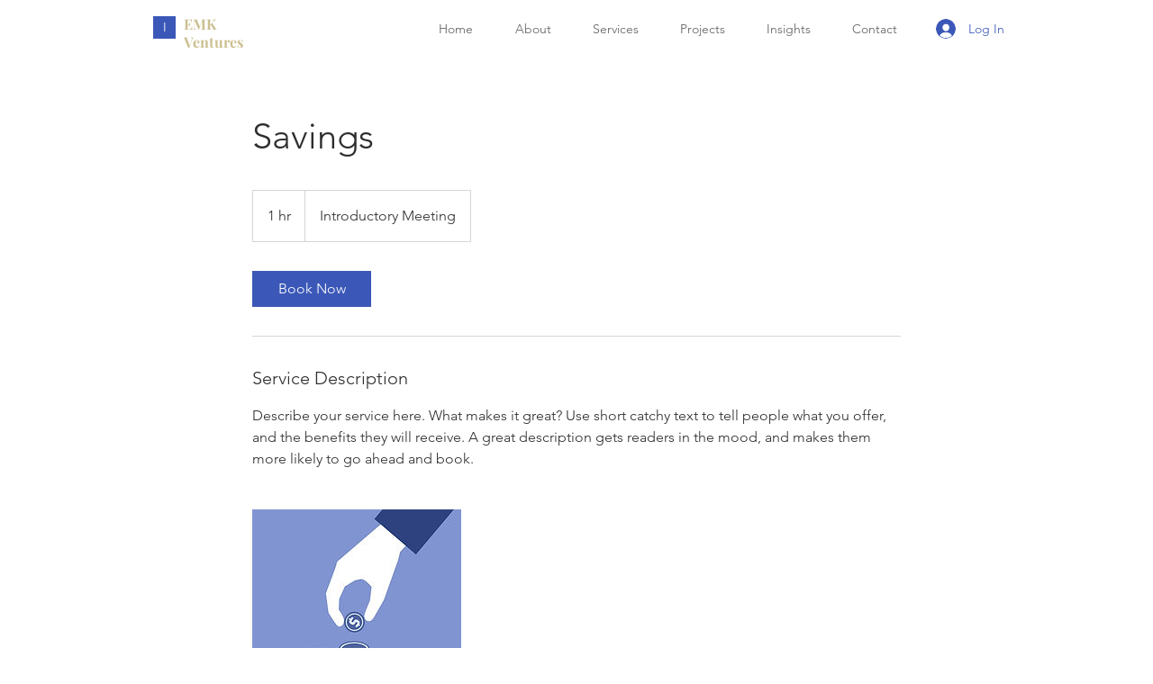

--- FILE ---
content_type: text/html; charset=UTF-8
request_url: https://www.emkventures.com/service-page/savings
body_size: 173637
content:
<!DOCTYPE html>
<html lang="en">
<head>
  
  <!-- SEO Tags -->
  <title>Savings | EMK Ventures</title>
  <meta name="description" content="Describe your service here. What makes it great? Use short catchy text to tell people what you offer, and the benefits they will receive. A great description gets readers in the mood, and makes them more likely to go ahead and book."/>
  <link rel="canonical" href="https://www.emkventures.com/service-page/savings"/>
  <meta name="robots" content="index"/>
  <meta property="og:title" content="Savings | EMK Ventures"/>
  <meta property="og:description" content="Describe your service here. What makes it great? Use short catchy text to tell people what you offer, and the benefits they will receive. A great description gets readers in the mood, and makes them more likely to go ahead and book."/>
  <meta property="og:image" content="https://static.wixstatic.com/media/84770f_b65d7c4b45954bd58b1de69d7d73a8aa~mv2.jpg/v1/fit/w_976,h_968,al_c,q_85/84770f_b65d7c4b45954bd58b1de69d7d73a8aa~mv2.jpg"/>
  <meta property="og:image:width" content="976"/>
  <meta property="og:image:height" content="968"/>
  <meta property="og:url" content="https://www.emkventures.com/service-page/savings"/>
  <meta property="og:site_name" content="EMK Ventures"/>
  <meta property="og:type" content="website"/>
  <script type="application/ld+json">{"@context":"https://schema.org","images":[{"@type":"ImageObject","height":968,"width":976,"url":"https://static.wixstatic.com/media/84770f_b65d7c4b45954bd58b1de69d7d73a8aa~mv2.jpg/v1/fit/w_976,h_968,al_c,q_85/84770f_b65d7c4b45954bd58b1de69d7d73a8aa~mv2.jpg"},{"@type":"ImageObject","height":968,"width":976,"url":"https://static.wixstatic.com/media/84770f_b65d7c4b45954bd58b1de69d7d73a8aa~mv2.jpg/v1/fit/w_976,h_968,al_c,q_85/84770f_b65d7c4b45954bd58b1de69d7d73a8aa~mv2.jpg"}]}</script>
  <meta name="google-site-verification" content="yrBeyH-0Yw6YsH9yOERfbuchVlel9qv0m4ULi69FuJY"/>
  <meta name="twitter:card" content="summary_large_image"/>
  <meta name="twitter:title" content="Savings | EMK Ventures"/>
  <meta name="twitter:description" content="Describe your service here. What makes it great? Use short catchy text to tell people what you offer, and the benefits they will receive. A great description gets readers in the mood, and makes them more likely to go ahead and book."/>
  <meta name="twitter:image" content="https://static.wixstatic.com/media/84770f_b65d7c4b45954bd58b1de69d7d73a8aa~mv2.jpg/v1/fit/w_976,h_968,al_c,q_85/84770f_b65d7c4b45954bd58b1de69d7d73a8aa~mv2.jpg"/>

  
  <meta charset='utf-8'>
  <meta name="viewport" content="width=device-width, initial-scale=1" id="wixDesktopViewport" />
  <meta http-equiv="X-UA-Compatible" content="IE=edge">
  <meta name="generator" content="Wix.com Website Builder"/>

  <link rel="icon" sizes="192x192" href="https://static.parastorage.com/client/pfavico.ico" type="image/x-icon"/>
  <link rel="shortcut icon" href="https://static.parastorage.com/client/pfavico.ico" type="image/x-icon"/>
  <link rel="apple-touch-icon" href="https://static.parastorage.com/client/pfavico.ico" type="image/x-icon"/>

  <!-- Safari Pinned Tab Icon -->
  <!-- <link rel="mask-icon" href="https://static.parastorage.com/client/pfavico.ico"> -->

  <!-- Original trials -->
  


  <!-- Segmenter Polyfill -->
  <script>
    if (!window.Intl || !window.Intl.Segmenter) {
      (function() {
        var script = document.createElement('script');
        script.src = 'https://static.parastorage.com/unpkg/@formatjs/intl-segmenter@11.7.10/polyfill.iife.js';
        document.head.appendChild(script);
      })();
    }
  </script>

  <!-- Legacy Polyfills -->
  <script nomodule="" src="https://static.parastorage.com/unpkg/core-js-bundle@3.2.1/minified.js"></script>
  <script nomodule="" src="https://static.parastorage.com/unpkg/focus-within-polyfill@5.0.9/dist/focus-within-polyfill.js"></script>

  <!-- Performance API Polyfills -->
  <script>
  (function () {
    var noop = function noop() {};
    if ("performance" in window === false) {
      window.performance = {};
    }
    window.performance.mark = performance.mark || noop;
    window.performance.measure = performance.measure || noop;
    if ("now" in window.performance === false) {
      var nowOffset = Date.now();
      if (performance.timing && performance.timing.navigationStart) {
        nowOffset = performance.timing.navigationStart;
      }
      window.performance.now = function now() {
        return Date.now() - nowOffset;
      };
    }
  })();
  </script>

  <!-- Globals Definitions -->
  <script>
    (function () {
      var now = Date.now()
      window.initialTimestamps = {
        initialTimestamp: now,
        initialRequestTimestamp: Math.round(performance.timeOrigin ? performance.timeOrigin : now - performance.now())
      }

      window.thunderboltTag = "libs-releases-GA-local"
      window.thunderboltVersion = "1.16780.0"
    })();
  </script>

  <!-- Essential Viewer Model -->
  <script type="application/json" id="wix-essential-viewer-model">{"fleetConfig":{"fleetName":"thunderbolt-seo-isolated-renderer","type":"GA","code":0},"mode":{"qa":false,"enableTestApi":false,"debug":false,"ssrIndicator":false,"ssrOnly":false,"siteAssetsFallback":"enable","versionIndicator":false},"componentsLibrariesTopology":[{"artifactId":"editor-elements","namespace":"wixui","url":"https:\/\/static.parastorage.com\/services\/editor-elements\/1.14852.0"},{"artifactId":"editor-elements","namespace":"dsgnsys","url":"https:\/\/static.parastorage.com\/services\/editor-elements\/1.14852.0"}],"siteFeaturesConfigs":{"sessionManager":{"isRunningInDifferentSiteContext":false}},"language":{"userLanguage":"en"},"siteAssets":{"clientTopology":{"mediaRootUrl":"https:\/\/static.wixstatic.com","staticMediaUrl":"https:\/\/static.wixstatic.com\/media","moduleRepoUrl":"https:\/\/static.parastorage.com\/unpkg","fileRepoUrl":"https:\/\/static.parastorage.com\/services","viewerAppsUrl":"https:\/\/viewer-apps.parastorage.com","viewerAssetsUrl":"https:\/\/viewer-assets.parastorage.com","siteAssetsUrl":"https:\/\/siteassets.parastorage.com","pageJsonServerUrls":["https:\/\/pages.parastorage.com","https:\/\/staticorigin.wixstatic.com","https:\/\/www.emkventures.com","https:\/\/fallback.wix.com\/wix-html-editor-pages-webapp\/page"],"pathOfTBModulesInFileRepoForFallback":"wix-thunderbolt\/dist\/"}},"siteFeatures":["accessibility","appMonitoring","assetsLoader","businessLogger","captcha","clickHandlerRegistrar","commonConfig","componentsLoader","componentsRegistry","consentPolicy","cyclicTabbing","domSelectors","dynamicPages","environmentWixCodeSdk","environment","locationWixCodeSdk","mpaNavigation","navigationManager","navigationPhases","ooi","pages","panorama","protectedPages","renderer","reporter","routerFetch","router","scrollRestoration","seoWixCodeSdk","seo","sessionManager","siteMembersWixCodeSdk","siteMembers","siteScrollBlocker","siteWixCodeSdk","speculationRules","ssrCache","stores","structureApi","thunderboltInitializer","tpaCommons","translations","usedPlatformApis","warmupData","windowMessageRegistrar","windowWixCodeSdk","wixCustomElementComponent","wixEmbedsApi","componentsReact","platform"],"site":{"externalBaseUrl":"https:\/\/www.emkventures.com","isSEO":true},"media":{"staticMediaUrl":"https:\/\/static.wixstatic.com\/media","mediaRootUrl":"https:\/\/static.wixstatic.com\/","staticVideoUrl":"https:\/\/video.wixstatic.com\/"},"requestUrl":"https:\/\/www.emkventures.com\/service-page\/savings","rollout":{"siteAssetsVersionsRollout":false,"isDACRollout":0,"isTBRollout":false},"commonConfig":{"brand":"wix","host":"VIEWER","bsi":"","consentPolicy":{},"consentPolicyHeader":{},"siteRevision":"4","branchId":"80f323cc-7e90-4027-afe8-6ac0ab7c3f6d","renderingFlow":"NONE","language":"en","locale":"en-us"},"interactionSampleRatio":0.01,"dynamicModelUrl":"https:\/\/www.emkventures.com\/_api\/v2\/dynamicmodel","accessTokensUrl":"https:\/\/www.emkventures.com\/_api\/v1\/access-tokens","isExcludedFromSecurityExperiments":false,"experiments":{"specs.thunderbolt.hardenFetchAndXHR":true,"specs.thunderbolt.securityExperiments":true}}</script>
  <script>window.viewerModel = JSON.parse(document.getElementById('wix-essential-viewer-model').textContent)</script>

  <script>
    window.commonConfig = viewerModel.commonConfig
  </script>

  
  <!-- BEGIN handleAccessTokens bundle -->

  <script data-url="https://static.parastorage.com/services/wix-thunderbolt/dist/handleAccessTokens.inline.4f2f9a53.bundle.min.js">(()=>{"use strict";function e(e){let{context:o,property:r,value:n,enumerable:i=!0}=e,c=e.get,l=e.set;if(!r||void 0===n&&!c&&!l)return new Error("property and value are required");let a=o||globalThis,s=a?.[r],u={};if(void 0!==n)u.value=n;else{if(c){let e=t(c);e&&(u.get=e)}if(l){let e=t(l);e&&(u.set=e)}}let p={...u,enumerable:i||!1,configurable:!1};void 0!==n&&(p.writable=!1);try{Object.defineProperty(a,r,p)}catch(e){return e instanceof TypeError?s:e}return s}function t(e,t){return"function"==typeof e?e:!0===e?.async&&"function"==typeof e.func?t?async function(t){return e.func(t)}:async function(){return e.func()}:"function"==typeof e?.func?e.func:void 0}try{e({property:"strictDefine",value:e})}catch{}try{e({property:"defineStrictObject",value:r})}catch{}try{e({property:"defineStrictMethod",value:n})}catch{}var o=["toString","toLocaleString","valueOf","constructor","prototype"];function r(t){let{context:n,property:c,propertiesToExclude:l=[],skipPrototype:a=!1,hardenPrototypePropertiesToExclude:s=[]}=t;if(!c)return new Error("property is required");let u=(n||globalThis)[c],p={},f=i(n,c);u&&("object"==typeof u||"function"==typeof u)&&Reflect.ownKeys(u).forEach(t=>{if(!l.includes(t)&&!o.includes(t)){let o=i(u,t);if(o&&(o.writable||o.configurable)){let{value:r,get:n,set:i,enumerable:c=!1}=o,l={};void 0!==r?l.value=r:n?l.get=n:i&&(l.set=i);try{let o=e({context:u,property:t,...l,enumerable:c});p[t]=o}catch(e){if(!(e instanceof TypeError))throw e;try{p[t]=o.value||o.get||o.set}catch{}}}}});let d={originalObject:u,originalProperties:p};if(!a&&void 0!==u?.prototype){let e=r({context:u,property:"prototype",propertiesToExclude:s,skipPrototype:!0});e instanceof Error||(d.originalPrototype=e?.originalObject,d.originalPrototypeProperties=e?.originalProperties)}return e({context:n,property:c,value:u,enumerable:f?.enumerable}),d}function n(t,o){let r=(o||globalThis)[t],n=i(o||globalThis,t);return r&&n&&(n.writable||n.configurable)?(Object.freeze(r),e({context:globalThis,property:t,value:r})):r}function i(e,t){if(e&&t)try{return Reflect.getOwnPropertyDescriptor(e,t)}catch{return}}function c(e){if("string"!=typeof e)return e;try{return decodeURIComponent(e).toLowerCase().trim()}catch{return e.toLowerCase().trim()}}function l(e,t){let o="";if("string"==typeof e)o=e.split("=")[0]?.trim()||"";else{if(!e||"string"!=typeof e.name)return!1;o=e.name}return t.has(c(o)||"")}function a(e,t){let o;return o="string"==typeof e?e.split(";").map(e=>e.trim()).filter(e=>e.length>0):e||[],o.filter(e=>!l(e,t))}var s=null;function u(){return null===s&&(s=typeof Document>"u"?void 0:Object.getOwnPropertyDescriptor(Document.prototype,"cookie")),s}function p(t,o){if(!globalThis?.cookieStore)return;let r=globalThis.cookieStore.get.bind(globalThis.cookieStore),n=globalThis.cookieStore.getAll.bind(globalThis.cookieStore),i=globalThis.cookieStore.set.bind(globalThis.cookieStore),c=globalThis.cookieStore.delete.bind(globalThis.cookieStore);return e({context:globalThis.CookieStore.prototype,property:"get",value:async function(e){return l(("string"==typeof e?e:e.name)||"",t)?null:r.call(this,e)},enumerable:!0}),e({context:globalThis.CookieStore.prototype,property:"getAll",value:async function(){return a(await n.apply(this,Array.from(arguments)),t)},enumerable:!0}),e({context:globalThis.CookieStore.prototype,property:"set",value:async function(){let e=Array.from(arguments);if(!l(1===e.length?e[0].name:e[0],t))return i.apply(this,e);o&&console.warn(o)},enumerable:!0}),e({context:globalThis.CookieStore.prototype,property:"delete",value:async function(){let e=Array.from(arguments);if(!l(1===e.length?e[0].name:e[0],t))return c.apply(this,e)},enumerable:!0}),e({context:globalThis.cookieStore,property:"prototype",value:globalThis.CookieStore.prototype,enumerable:!1}),e({context:globalThis,property:"cookieStore",value:globalThis.cookieStore,enumerable:!0}),{get:r,getAll:n,set:i,delete:c}}var f=["TextEncoder","TextDecoder","XMLHttpRequestEventTarget","EventTarget","URL","JSON","Reflect","Object","Array","Map","Set","WeakMap","WeakSet","Promise","Symbol","Error"],d=["addEventListener","removeEventListener","dispatchEvent","encodeURI","encodeURIComponent","decodeURI","decodeURIComponent"];const y=(e,t)=>{try{const o=t?t.get.call(document):document.cookie;return o.split(";").map(e=>e.trim()).filter(t=>t?.startsWith(e))[0]?.split("=")[1]}catch(e){return""}},g=(e="",t="",o="/")=>`${e}=; ${t?`domain=${t};`:""} max-age=0; path=${o}; expires=Thu, 01 Jan 1970 00:00:01 GMT`;function m(){(function(){if("undefined"!=typeof window){const e=performance.getEntriesByType("navigation")[0];return"back_forward"===(e?.type||"")}return!1})()&&function(){const{counter:e}=function(){const e=b("getItem");if(e){const[t,o]=e.split("-"),r=o?parseInt(o,10):0;if(r>=3){const e=t?Number(t):0;if(Date.now()-e>6e4)return{counter:0}}return{counter:r}}return{counter:0}}();e<3?(!function(e=1){b("setItem",`${Date.now()}-${e}`)}(e+1),window.location.reload()):console.error("ATS: Max reload attempts reached")}()}function b(e,t){try{return sessionStorage[e]("reload",t||"")}catch(e){console.error("ATS: Error calling sessionStorage:",e)}}const h="client-session-bind",v="sec-fetch-unsupported",{experiments:w}=window.viewerModel,T=[h,"client-binding",v,"svSession","smSession","server-session-bind","wixSession2","wixSession3"].map(e=>e.toLowerCase()),{cookie:S}=function(t,o){let r=new Set(t);return e({context:document,property:"cookie",set:{func:e=>function(e,t,o,r){let n=u(),i=c(t.split(";")[0]||"")||"";[...o].every(e=>!i.startsWith(e.toLowerCase()))&&n?.set?n.set.call(e,t):r&&console.warn(r)}(document,e,r,o)},get:{func:()=>function(e,t){let o=u();if(!o?.get)throw new Error("Cookie descriptor or getter not available");return a(o.get.call(e),t).join("; ")}(document,r)},enumerable:!0}),{cookieStore:p(r,o),cookie:u()}}(T),k="tbReady",x="security_overrideGlobals",{experiments:E,siteFeaturesConfigs:C,accessTokensUrl:P}=window.viewerModel,R=P,M={},O=(()=>{const e=y(h,S);if(w["specs.thunderbolt.browserCacheReload"]){y(v,S)||e?b("removeItem"):m()}return(()=>{const e=g(h),t=g(h,location.hostname);S.set.call(document,e),S.set.call(document,t)})(),e})();O&&(M["client-binding"]=O);const D=fetch;addEventListener(k,function e(t){const{logger:o}=t.detail;try{window.tb.init({fetch:D,fetchHeaders:M})}catch(e){const t=new Error("TB003");o.meter(`${x}_${t.message}`,{paramsOverrides:{errorType:x,eventString:t.message}}),window?.viewerModel?.mode.debug&&console.error(e)}finally{removeEventListener(k,e)}}),E["specs.thunderbolt.hardenFetchAndXHR"]||(window.fetchDynamicModel=()=>C.sessionManager.isRunningInDifferentSiteContext?Promise.resolve({}):fetch(R,{credentials:"same-origin",headers:M}).then(function(e){if(!e.ok)throw new Error(`[${e.status}]${e.statusText}`);return e.json()}),window.dynamicModelPromise=window.fetchDynamicModel())})();
//# sourceMappingURL=https://static.parastorage.com/services/wix-thunderbolt/dist/handleAccessTokens.inline.4f2f9a53.bundle.min.js.map</script>

<!-- END handleAccessTokens bundle -->

<!-- BEGIN overrideGlobals bundle -->

<script data-url="https://static.parastorage.com/services/wix-thunderbolt/dist/overrideGlobals.inline.ec13bfcf.bundle.min.js">(()=>{"use strict";function e(e){let{context:r,property:o,value:n,enumerable:i=!0}=e,c=e.get,a=e.set;if(!o||void 0===n&&!c&&!a)return new Error("property and value are required");let l=r||globalThis,u=l?.[o],s={};if(void 0!==n)s.value=n;else{if(c){let e=t(c);e&&(s.get=e)}if(a){let e=t(a);e&&(s.set=e)}}let p={...s,enumerable:i||!1,configurable:!1};void 0!==n&&(p.writable=!1);try{Object.defineProperty(l,o,p)}catch(e){return e instanceof TypeError?u:e}return u}function t(e,t){return"function"==typeof e?e:!0===e?.async&&"function"==typeof e.func?t?async function(t){return e.func(t)}:async function(){return e.func()}:"function"==typeof e?.func?e.func:void 0}try{e({property:"strictDefine",value:e})}catch{}try{e({property:"defineStrictObject",value:o})}catch{}try{e({property:"defineStrictMethod",value:n})}catch{}var r=["toString","toLocaleString","valueOf","constructor","prototype"];function o(t){let{context:n,property:c,propertiesToExclude:a=[],skipPrototype:l=!1,hardenPrototypePropertiesToExclude:u=[]}=t;if(!c)return new Error("property is required");let s=(n||globalThis)[c],p={},f=i(n,c);s&&("object"==typeof s||"function"==typeof s)&&Reflect.ownKeys(s).forEach(t=>{if(!a.includes(t)&&!r.includes(t)){let r=i(s,t);if(r&&(r.writable||r.configurable)){let{value:o,get:n,set:i,enumerable:c=!1}=r,a={};void 0!==o?a.value=o:n?a.get=n:i&&(a.set=i);try{let r=e({context:s,property:t,...a,enumerable:c});p[t]=r}catch(e){if(!(e instanceof TypeError))throw e;try{p[t]=r.value||r.get||r.set}catch{}}}}});let d={originalObject:s,originalProperties:p};if(!l&&void 0!==s?.prototype){let e=o({context:s,property:"prototype",propertiesToExclude:u,skipPrototype:!0});e instanceof Error||(d.originalPrototype=e?.originalObject,d.originalPrototypeProperties=e?.originalProperties)}return e({context:n,property:c,value:s,enumerable:f?.enumerable}),d}function n(t,r){let o=(r||globalThis)[t],n=i(r||globalThis,t);return o&&n&&(n.writable||n.configurable)?(Object.freeze(o),e({context:globalThis,property:t,value:o})):o}function i(e,t){if(e&&t)try{return Reflect.getOwnPropertyDescriptor(e,t)}catch{return}}function c(e){if("string"!=typeof e)return e;try{return decodeURIComponent(e).toLowerCase().trim()}catch{return e.toLowerCase().trim()}}function a(e,t){return e instanceof Headers?e.forEach((r,o)=>{l(o,t)||e.delete(o)}):Object.keys(e).forEach(r=>{l(r,t)||delete e[r]}),e}function l(e,t){return!t.has(c(e)||"")}function u(e,t){let r=!0,o=function(e){let t,r;if(globalThis.Request&&e instanceof Request)t=e.url;else{if("function"!=typeof e?.toString)throw new Error("Unsupported type for url");t=e.toString()}try{return new URL(t).pathname}catch{return r=t.replace(/#.+/gi,"").split("?").shift(),r.startsWith("/")?r:`/${r}`}}(e),n=c(o);return n&&t.some(e=>n.includes(e))&&(r=!1),r}function s(t,r,o){let n=fetch,i=XMLHttpRequest,c=new Set(r);function s(){let e=new i,r=e.open,n=e.setRequestHeader;return e.open=function(){let n=Array.from(arguments),i=n[1];if(n.length<2||u(i,t))return r.apply(e,n);throw new Error(o||`Request not allowed for path ${i}`)},e.setRequestHeader=function(t,r){l(decodeURIComponent(t),c)&&n.call(e,t,r)},e}return e({property:"fetch",value:function(){let e=function(e,t){return globalThis.Request&&e[0]instanceof Request&&e[0]?.headers?a(e[0].headers,t):e[1]?.headers&&a(e[1].headers,t),e}(arguments,c);return u(arguments[0],t)?n.apply(globalThis,Array.from(e)):new Promise((e,t)=>{t(new Error(o||`Request not allowed for path ${arguments[0]}`))})},enumerable:!0}),e({property:"XMLHttpRequest",value:s,enumerable:!0}),Object.keys(i).forEach(e=>{s[e]=i[e]}),{fetch:n,XMLHttpRequest:i}}var p=["TextEncoder","TextDecoder","XMLHttpRequestEventTarget","EventTarget","URL","JSON","Reflect","Object","Array","Map","Set","WeakMap","WeakSet","Promise","Symbol","Error"],f=["addEventListener","removeEventListener","dispatchEvent","encodeURI","encodeURIComponent","decodeURI","decodeURIComponent"];const d=function(){let t=globalThis.open,r=document.open;function o(e,r,o){let n="string"!=typeof e,i=t.call(window,e,r,o);return n||e&&function(e){return e.startsWith("//")&&/(?:[a-z0-9](?:[a-z0-9-]{0,61}[a-z0-9])?\.)+[a-z0-9][a-z0-9-]{0,61}[a-z0-9]/g.test(`${location.protocol}:${e}`)&&(e=`${location.protocol}${e}`),!e.startsWith("http")||new URL(e).hostname===location.hostname}(e)?{}:i}return e({property:"open",value:o,context:globalThis,enumerable:!0}),e({property:"open",value:function(e,t,n){return e?o(e,t,n):r.call(document,e||"",t||"",n||"")},context:document,enumerable:!0}),{open:t,documentOpen:r}},y=function(){let t=document.createElement,r=Element.prototype.setAttribute,o=Element.prototype.setAttributeNS;return e({property:"createElement",context:document,value:function(n,i){let a=t.call(document,n,i);if("iframe"===c(n)){e({property:"srcdoc",context:a,get:()=>"",set:()=>{console.warn("`srcdoc` is not allowed in iframe elements.")}});let t=function(e,t){"srcdoc"!==e.toLowerCase()?r.call(a,e,t):console.warn("`srcdoc` attribute is not allowed to be set.")},n=function(e,t,r){"srcdoc"!==t.toLowerCase()?o.call(a,e,t,r):console.warn("`srcdoc` attribute is not allowed to be set.")};a.setAttribute=t,a.setAttributeNS=n}return a},enumerable:!0}),{createElement:t,setAttribute:r,setAttributeNS:o}},m=["client-binding"],b=["/_api/v1/access-tokens","/_api/v2/dynamicmodel","/_api/one-app-session-web/v3/businesses"],h=function(){let t=setTimeout,r=setInterval;return o("setTimeout",0,globalThis),o("setInterval",0,globalThis),{setTimeout:t,setInterval:r};function o(t,r,o){let n=o||globalThis,i=n[t];if(!i||"function"!=typeof i)throw new Error(`Function ${t} not found or is not a function`);e({property:t,value:function(){let e=Array.from(arguments);if("string"!=typeof e[r])return i.apply(n,e);console.warn(`Calling ${t} with a String Argument at index ${r} is not allowed`)},context:o,enumerable:!0})}},v=function(){if(navigator&&"serviceWorker"in navigator){let t=navigator.serviceWorker.register;return e({context:navigator.serviceWorker,property:"register",value:function(){console.log("Service worker registration is not allowed")},enumerable:!0}),{register:t}}return{}};performance.mark("overrideGlobals started");const{isExcludedFromSecurityExperiments:g,experiments:w}=window.viewerModel,E=!g&&w["specs.thunderbolt.securityExperiments"];try{d(),E&&y(),w["specs.thunderbolt.hardenFetchAndXHR"]&&E&&s(b,m),v(),(e=>{let t=[],r=[];r=r.concat(["TextEncoder","TextDecoder"]),e&&(r=r.concat(["XMLHttpRequestEventTarget","EventTarget"])),r=r.concat(["URL","JSON"]),e&&(t=t.concat(["addEventListener","removeEventListener"])),t=t.concat(["encodeURI","encodeURIComponent","decodeURI","decodeURIComponent"]),r=r.concat(["String","Number"]),e&&r.push("Object"),r=r.concat(["Reflect"]),t.forEach(e=>{n(e),["addEventListener","removeEventListener"].includes(e)&&n(e,document)}),r.forEach(e=>{o({property:e})})})(E),E&&h()}catch(e){window?.viewerModel?.mode.debug&&console.error(e);const t=new Error("TB006");window.fedops?.reportError(t,"security_overrideGlobals"),window.Sentry?window.Sentry.captureException(t):globalThis.defineStrictProperty("sentryBuffer",[t],window,!1)}performance.mark("overrideGlobals ended")})();
//# sourceMappingURL=https://static.parastorage.com/services/wix-thunderbolt/dist/overrideGlobals.inline.ec13bfcf.bundle.min.js.map</script>

<!-- END overrideGlobals bundle -->


  
  <script>
    window.commonConfig = viewerModel.commonConfig

	
  </script>

  <!-- Initial CSS -->
  <style data-url="https://static.parastorage.com/services/wix-thunderbolt/dist/main.347af09f.min.css">@keyframes slide-horizontal-new{0%{transform:translateX(100%)}}@keyframes slide-horizontal-old{80%{opacity:1}to{opacity:0;transform:translateX(-100%)}}@keyframes slide-vertical-new{0%{transform:translateY(-100%)}}@keyframes slide-vertical-old{80%{opacity:1}to{opacity:0;transform:translateY(100%)}}@keyframes out-in-new{0%{opacity:0}}@keyframes out-in-old{to{opacity:0}}:root:active-view-transition{view-transition-name:none}::view-transition{pointer-events:none}:root:active-view-transition::view-transition-new(page-group),:root:active-view-transition::view-transition-old(page-group){animation-duration:.6s;cursor:wait;pointer-events:all}:root:active-view-transition-type(SlideHorizontal)::view-transition-old(page-group){animation:slide-horizontal-old .6s cubic-bezier(.83,0,.17,1) forwards;mix-blend-mode:normal}:root:active-view-transition-type(SlideHorizontal)::view-transition-new(page-group){animation:slide-horizontal-new .6s cubic-bezier(.83,0,.17,1) backwards;mix-blend-mode:normal}:root:active-view-transition-type(SlideVertical)::view-transition-old(page-group){animation:slide-vertical-old .6s cubic-bezier(.83,0,.17,1) forwards;mix-blend-mode:normal}:root:active-view-transition-type(SlideVertical)::view-transition-new(page-group){animation:slide-vertical-new .6s cubic-bezier(.83,0,.17,1) backwards;mix-blend-mode:normal}:root:active-view-transition-type(OutIn)::view-transition-old(page-group){animation:out-in-old .35s cubic-bezier(.22,1,.36,1) forwards}:root:active-view-transition-type(OutIn)::view-transition-new(page-group){animation:out-in-new .35s cubic-bezier(.64,0,.78,0) .35s backwards}@media(prefers-reduced-motion:reduce){::view-transition-group(*),::view-transition-new(*),::view-transition-old(*){animation:none!important}}body,html{background:transparent;border:0;margin:0;outline:0;padding:0;vertical-align:baseline}body{--scrollbar-width:0px;font-family:Arial,Helvetica,sans-serif;font-size:10px}body,html{height:100%}body{overflow-x:auto;overflow-y:scroll}body:not(.responsive) #site-root{min-width:var(--site-width);width:100%}body:not([data-js-loaded]) [data-hide-prejs]{visibility:hidden}interact-element{display:contents}#SITE_CONTAINER{position:relative}:root{--one-unit:1vw;--section-max-width:9999px;--spx-stopper-max:9999px;--spx-stopper-min:0px;--browser-zoom:1}@supports(-webkit-appearance:none) and (stroke-color:transparent){:root{--safari-sticky-fix:opacity;--experimental-safari-sticky-fix:translateZ(0)}}@supports(container-type:inline-size){:root{--one-unit:1cqw}}[id^=oldHoverBox-]{mix-blend-mode:plus-lighter;transition:opacity .5s ease,visibility .5s ease}[data-mesh-id$=inlineContent-gridContainer]:has(>[id^=oldHoverBox-]){isolation:isolate}</style>
<style data-url="https://static.parastorage.com/services/wix-thunderbolt/dist/main.renderer.9cb0985f.min.css">a,abbr,acronym,address,applet,b,big,blockquote,button,caption,center,cite,code,dd,del,dfn,div,dl,dt,em,fieldset,font,footer,form,h1,h2,h3,h4,h5,h6,header,i,iframe,img,ins,kbd,label,legend,li,nav,object,ol,p,pre,q,s,samp,section,small,span,strike,strong,sub,sup,table,tbody,td,tfoot,th,thead,title,tr,tt,u,ul,var{background:transparent;border:0;margin:0;outline:0;padding:0;vertical-align:baseline}input,select,textarea{box-sizing:border-box;font-family:Helvetica,Arial,sans-serif}ol,ul{list-style:none}blockquote,q{quotes:none}ins{text-decoration:none}del{text-decoration:line-through}table{border-collapse:collapse;border-spacing:0}a{cursor:pointer;text-decoration:none}.testStyles{overflow-y:hidden}.reset-button{-webkit-appearance:none;background:none;border:0;color:inherit;font:inherit;line-height:normal;outline:0;overflow:visible;padding:0;-webkit-user-select:none;-moz-user-select:none;-ms-user-select:none}:focus{outline:none}body.device-mobile-optimized:not(.disable-site-overflow){overflow-x:hidden;overflow-y:scroll}body.device-mobile-optimized:not(.responsive) #SITE_CONTAINER{margin-left:auto;margin-right:auto;overflow-x:visible;position:relative;width:320px}body.device-mobile-optimized:not(.responsive):not(.blockSiteScrolling) #SITE_CONTAINER{margin-top:0}body.device-mobile-optimized>*{max-width:100%!important}body.device-mobile-optimized #site-root{overflow-x:hidden;overflow-y:hidden}@supports(overflow:clip){body.device-mobile-optimized #site-root{overflow-x:clip;overflow-y:clip}}body.device-mobile-non-optimized #SITE_CONTAINER #site-root{overflow-x:clip;overflow-y:clip}body.device-mobile-non-optimized.fullScreenMode{background-color:#5f6360}body.device-mobile-non-optimized.fullScreenMode #MOBILE_ACTIONS_MENU,body.device-mobile-non-optimized.fullScreenMode #SITE_BACKGROUND,body.device-mobile-non-optimized.fullScreenMode #site-root,body.fullScreenMode #WIX_ADS{visibility:hidden}body.fullScreenMode{overflow-x:hidden!important;overflow-y:hidden!important}body.fullScreenMode.device-mobile-optimized #TINY_MENU{opacity:0;pointer-events:none}body.fullScreenMode-scrollable.device-mobile-optimized{overflow-x:hidden!important;overflow-y:auto!important}body.fullScreenMode-scrollable.device-mobile-optimized #masterPage,body.fullScreenMode-scrollable.device-mobile-optimized #site-root{overflow-x:hidden!important;overflow-y:hidden!important}body.fullScreenMode-scrollable.device-mobile-optimized #SITE_BACKGROUND,body.fullScreenMode-scrollable.device-mobile-optimized #masterPage{height:auto!important}body.fullScreenMode-scrollable.device-mobile-optimized #masterPage.mesh-layout{height:0!important}body.blockSiteScrolling,body.siteScrollingBlocked{position:fixed;width:100%}body.blockSiteScrolling #SITE_CONTAINER{margin-top:calc(var(--blocked-site-scroll-margin-top)*-1)}#site-root{margin:0 auto;min-height:100%;position:relative;top:var(--wix-ads-height)}#site-root img:not([src]){visibility:hidden}#site-root svg img:not([src]){visibility:visible}.auto-generated-link{color:inherit}#SCROLL_TO_BOTTOM,#SCROLL_TO_TOP{height:0}.has-click-trigger{cursor:pointer}.fullScreenOverlay{bottom:0;display:flex;justify-content:center;left:0;overflow-y:hidden;position:fixed;right:0;top:-60px;z-index:1005}.fullScreenOverlay>.fullScreenOverlayContent{bottom:0;left:0;margin:0 auto;overflow:hidden;position:absolute;right:0;top:60px;transform:translateZ(0)}[data-mesh-id$=centeredContent],[data-mesh-id$=form],[data-mesh-id$=inlineContent]{pointer-events:none;position:relative}[data-mesh-id$=-gridWrapper],[data-mesh-id$=-rotated-wrapper]{pointer-events:none}[data-mesh-id$=-gridContainer]>*,[data-mesh-id$=-rotated-wrapper]>*,[data-mesh-id$=inlineContent]>:not([data-mesh-id$=-gridContainer]){pointer-events:auto}.device-mobile-optimized #masterPage.mesh-layout #SOSP_CONTAINER_CUSTOM_ID{grid-area:2/1/3/2;-ms-grid-row:2;position:relative}#masterPage.mesh-layout{-ms-grid-rows:max-content max-content min-content max-content;-ms-grid-columns:100%;align-items:start;display:-ms-grid;display:grid;grid-template-columns:100%;grid-template-rows:max-content max-content min-content max-content;justify-content:stretch}#masterPage.mesh-layout #PAGES_CONTAINER,#masterPage.mesh-layout #SITE_FOOTER-placeholder,#masterPage.mesh-layout #SITE_FOOTER_WRAPPER,#masterPage.mesh-layout #SITE_HEADER-placeholder,#masterPage.mesh-layout #SITE_HEADER_WRAPPER,#masterPage.mesh-layout #SOSP_CONTAINER_CUSTOM_ID[data-state~=mobileView],#masterPage.mesh-layout #soapAfterPagesContainer,#masterPage.mesh-layout #soapBeforePagesContainer{-ms-grid-row-align:start;-ms-grid-column-align:start;-ms-grid-column:1}#masterPage.mesh-layout #SITE_HEADER-placeholder,#masterPage.mesh-layout #SITE_HEADER_WRAPPER{grid-area:1/1/2/2;-ms-grid-row:1}#masterPage.mesh-layout #PAGES_CONTAINER,#masterPage.mesh-layout #soapAfterPagesContainer,#masterPage.mesh-layout #soapBeforePagesContainer{grid-area:3/1/4/2;-ms-grid-row:3}#masterPage.mesh-layout #soapAfterPagesContainer,#masterPage.mesh-layout #soapBeforePagesContainer{width:100%}#masterPage.mesh-layout #PAGES_CONTAINER{align-self:stretch}#masterPage.mesh-layout main#PAGES_CONTAINER{display:block}#masterPage.mesh-layout #SITE_FOOTER-placeholder,#masterPage.mesh-layout #SITE_FOOTER_WRAPPER{grid-area:4/1/5/2;-ms-grid-row:4}#masterPage.mesh-layout #SITE_PAGES,#masterPage.mesh-layout [data-mesh-id=PAGES_CONTAINERcenteredContent],#masterPage.mesh-layout [data-mesh-id=PAGES_CONTAINERinlineContent]{height:100%}#masterPage.mesh-layout.desktop>*{width:100%}#masterPage.mesh-layout #PAGES_CONTAINER,#masterPage.mesh-layout #SITE_FOOTER,#masterPage.mesh-layout #SITE_FOOTER_WRAPPER,#masterPage.mesh-layout #SITE_HEADER,#masterPage.mesh-layout #SITE_HEADER_WRAPPER,#masterPage.mesh-layout #SITE_PAGES,#masterPage.mesh-layout #masterPageinlineContent{position:relative}#masterPage.mesh-layout #SITE_HEADER{grid-area:1/1/2/2}#masterPage.mesh-layout #SITE_FOOTER{grid-area:4/1/5/2}#masterPage.mesh-layout.overflow-x-clip #SITE_FOOTER,#masterPage.mesh-layout.overflow-x-clip #SITE_HEADER{overflow-x:clip}[data-z-counter]{z-index:0}[data-z-counter="0"]{z-index:auto}.wixSiteProperties{-webkit-font-smoothing:antialiased;-moz-osx-font-smoothing:grayscale}:root{--wst-button-color-fill-primary:rgb(var(--color_48));--wst-button-color-border-primary:rgb(var(--color_49));--wst-button-color-text-primary:rgb(var(--color_50));--wst-button-color-fill-primary-hover:rgb(var(--color_51));--wst-button-color-border-primary-hover:rgb(var(--color_52));--wst-button-color-text-primary-hover:rgb(var(--color_53));--wst-button-color-fill-primary-disabled:rgb(var(--color_54));--wst-button-color-border-primary-disabled:rgb(var(--color_55));--wst-button-color-text-primary-disabled:rgb(var(--color_56));--wst-button-color-fill-secondary:rgb(var(--color_57));--wst-button-color-border-secondary:rgb(var(--color_58));--wst-button-color-text-secondary:rgb(var(--color_59));--wst-button-color-fill-secondary-hover:rgb(var(--color_60));--wst-button-color-border-secondary-hover:rgb(var(--color_61));--wst-button-color-text-secondary-hover:rgb(var(--color_62));--wst-button-color-fill-secondary-disabled:rgb(var(--color_63));--wst-button-color-border-secondary-disabled:rgb(var(--color_64));--wst-button-color-text-secondary-disabled:rgb(var(--color_65));--wst-color-fill-base-1:rgb(var(--color_36));--wst-color-fill-base-2:rgb(var(--color_37));--wst-color-fill-base-shade-1:rgb(var(--color_38));--wst-color-fill-base-shade-2:rgb(var(--color_39));--wst-color-fill-base-shade-3:rgb(var(--color_40));--wst-color-fill-accent-1:rgb(var(--color_41));--wst-color-fill-accent-2:rgb(var(--color_42));--wst-color-fill-accent-3:rgb(var(--color_43));--wst-color-fill-accent-4:rgb(var(--color_44));--wst-color-fill-background-primary:rgb(var(--color_11));--wst-color-fill-background-secondary:rgb(var(--color_12));--wst-color-text-primary:rgb(var(--color_15));--wst-color-text-secondary:rgb(var(--color_14));--wst-color-action:rgb(var(--color_18));--wst-color-disabled:rgb(var(--color_39));--wst-color-title:rgb(var(--color_45));--wst-color-subtitle:rgb(var(--color_46));--wst-color-line:rgb(var(--color_47));--wst-font-style-h2:var(--font_2);--wst-font-style-h3:var(--font_3);--wst-font-style-h4:var(--font_4);--wst-font-style-h5:var(--font_5);--wst-font-style-h6:var(--font_6);--wst-font-style-body-large:var(--font_7);--wst-font-style-body-medium:var(--font_8);--wst-font-style-body-small:var(--font_9);--wst-font-style-body-x-small:var(--font_10);--wst-color-custom-1:rgb(var(--color_13));--wst-color-custom-2:rgb(var(--color_16));--wst-color-custom-3:rgb(var(--color_17));--wst-color-custom-4:rgb(var(--color_19));--wst-color-custom-5:rgb(var(--color_20));--wst-color-custom-6:rgb(var(--color_21));--wst-color-custom-7:rgb(var(--color_22));--wst-color-custom-8:rgb(var(--color_23));--wst-color-custom-9:rgb(var(--color_24));--wst-color-custom-10:rgb(var(--color_25));--wst-color-custom-11:rgb(var(--color_26));--wst-color-custom-12:rgb(var(--color_27));--wst-color-custom-13:rgb(var(--color_28));--wst-color-custom-14:rgb(var(--color_29));--wst-color-custom-15:rgb(var(--color_30));--wst-color-custom-16:rgb(var(--color_31));--wst-color-custom-17:rgb(var(--color_32));--wst-color-custom-18:rgb(var(--color_33));--wst-color-custom-19:rgb(var(--color_34));--wst-color-custom-20:rgb(var(--color_35))}.wix-presets-wrapper{display:contents}</style>

  <meta name="format-detection" content="telephone=no">
  <meta name="skype_toolbar" content="skype_toolbar_parser_compatible">
  
  

  

  

  <!-- head performance data start -->
  
  <!-- head performance data end -->
  

    


    
<style data-href="https://static.parastorage.com/services/editor-elements-library/dist/thunderbolt/rb_wixui.thunderbolt_bootstrap-classic.72e6a2a3.min.css">.PlZyDq{touch-action:manipulation}.uDW_Qe{align-items:center;box-sizing:border-box;display:flex;justify-content:var(--label-align);min-width:100%;text-align:initial;width:-moz-max-content;width:max-content}.uDW_Qe:before{max-width:var(--margin-start,0)}.uDW_Qe:after,.uDW_Qe:before{align-self:stretch;content:"";flex-grow:1}.uDW_Qe:after{max-width:var(--margin-end,0)}.FubTgk{height:100%}.FubTgk .uDW_Qe{border-radius:var(--corvid-border-radius,var(--rd,0));bottom:0;box-shadow:var(--shd,0 1px 4px rgba(0,0,0,.6));left:0;position:absolute;right:0;top:0;transition:var(--trans1,border-color .4s ease 0s,background-color .4s ease 0s)}.FubTgk .uDW_Qe:link,.FubTgk .uDW_Qe:visited{border-color:transparent}.FubTgk .l7_2fn{color:var(--corvid-color,rgb(var(--txt,var(--color_15,color_15))));font:var(--fnt,var(--font_5));margin:0;position:relative;transition:var(--trans2,color .4s ease 0s);white-space:nowrap}.FubTgk[aria-disabled=false] .uDW_Qe{background-color:var(--corvid-background-color,rgba(var(--bg,var(--color_17,color_17)),var(--alpha-bg,1)));border:solid var(--corvid-border-color,rgba(var(--brd,var(--color_15,color_15)),var(--alpha-brd,1))) var(--corvid-border-width,var(--brw,0));cursor:pointer!important}:host(.device-mobile-optimized) .FubTgk[aria-disabled=false]:active .uDW_Qe,body.device-mobile-optimized .FubTgk[aria-disabled=false]:active .uDW_Qe{background-color:var(--corvid-hover-background-color,rgba(var(--bgh,var(--color_18,color_18)),var(--alpha-bgh,1)));border-color:var(--corvid-hover-border-color,rgba(var(--brdh,var(--color_15,color_15)),var(--alpha-brdh,1)))}:host(.device-mobile-optimized) .FubTgk[aria-disabled=false]:active .l7_2fn,body.device-mobile-optimized .FubTgk[aria-disabled=false]:active .l7_2fn{color:var(--corvid-hover-color,rgb(var(--txth,var(--color_15,color_15))))}:host(:not(.device-mobile-optimized)) .FubTgk[aria-disabled=false]:hover .uDW_Qe,body:not(.device-mobile-optimized) .FubTgk[aria-disabled=false]:hover .uDW_Qe{background-color:var(--corvid-hover-background-color,rgba(var(--bgh,var(--color_18,color_18)),var(--alpha-bgh,1)));border-color:var(--corvid-hover-border-color,rgba(var(--brdh,var(--color_15,color_15)),var(--alpha-brdh,1)))}:host(:not(.device-mobile-optimized)) .FubTgk[aria-disabled=false]:hover .l7_2fn,body:not(.device-mobile-optimized) .FubTgk[aria-disabled=false]:hover .l7_2fn{color:var(--corvid-hover-color,rgb(var(--txth,var(--color_15,color_15))))}.FubTgk[aria-disabled=true] .uDW_Qe{background-color:var(--corvid-disabled-background-color,rgba(var(--bgd,204,204,204),var(--alpha-bgd,1)));border-color:var(--corvid-disabled-border-color,rgba(var(--brdd,204,204,204),var(--alpha-brdd,1)));border-style:solid;border-width:var(--corvid-border-width,var(--brw,0))}.FubTgk[aria-disabled=true] .l7_2fn{color:var(--corvid-disabled-color,rgb(var(--txtd,255,255,255)))}.uUxqWY{align-items:center;box-sizing:border-box;display:flex;justify-content:var(--label-align);min-width:100%;text-align:initial;width:-moz-max-content;width:max-content}.uUxqWY:before{max-width:var(--margin-start,0)}.uUxqWY:after,.uUxqWY:before{align-self:stretch;content:"";flex-grow:1}.uUxqWY:after{max-width:var(--margin-end,0)}.Vq4wYb[aria-disabled=false] .uUxqWY{cursor:pointer}:host(.device-mobile-optimized) .Vq4wYb[aria-disabled=false]:active .wJVzSK,body.device-mobile-optimized .Vq4wYb[aria-disabled=false]:active .wJVzSK{color:var(--corvid-hover-color,rgb(var(--txth,var(--color_15,color_15))));transition:var(--trans,color .4s ease 0s)}:host(:not(.device-mobile-optimized)) .Vq4wYb[aria-disabled=false]:hover .wJVzSK,body:not(.device-mobile-optimized) .Vq4wYb[aria-disabled=false]:hover .wJVzSK{color:var(--corvid-hover-color,rgb(var(--txth,var(--color_15,color_15))));transition:var(--trans,color .4s ease 0s)}.Vq4wYb .uUxqWY{bottom:0;left:0;position:absolute;right:0;top:0}.Vq4wYb .wJVzSK{color:var(--corvid-color,rgb(var(--txt,var(--color_15,color_15))));font:var(--fnt,var(--font_5));transition:var(--trans,color .4s ease 0s);white-space:nowrap}.Vq4wYb[aria-disabled=true] .wJVzSK{color:var(--corvid-disabled-color,rgb(var(--txtd,255,255,255)))}:host(:not(.device-mobile-optimized)) .CohWsy,body:not(.device-mobile-optimized) .CohWsy{display:flex}:host(:not(.device-mobile-optimized)) .V5AUxf,body:not(.device-mobile-optimized) .V5AUxf{-moz-column-gap:var(--margin);column-gap:var(--margin);direction:var(--direction);display:flex;margin:0 auto;position:relative;width:calc(100% - var(--padding)*2)}:host(:not(.device-mobile-optimized)) .V5AUxf>*,body:not(.device-mobile-optimized) .V5AUxf>*{direction:ltr;flex:var(--column-flex) 1 0%;left:0;margin-bottom:var(--padding);margin-top:var(--padding);min-width:0;position:relative;top:0}:host(.device-mobile-optimized) .V5AUxf,body.device-mobile-optimized .V5AUxf{display:block;padding-bottom:var(--padding-y);padding-left:var(--padding-x,0);padding-right:var(--padding-x,0);padding-top:var(--padding-y);position:relative}:host(.device-mobile-optimized) .V5AUxf>*,body.device-mobile-optimized .V5AUxf>*{margin-bottom:var(--margin);position:relative}:host(.device-mobile-optimized) .V5AUxf>:first-child,body.device-mobile-optimized .V5AUxf>:first-child{margin-top:var(--firstChildMarginTop,0)}:host(.device-mobile-optimized) .V5AUxf>:last-child,body.device-mobile-optimized .V5AUxf>:last-child{margin-bottom:var(--lastChildMarginBottom)}.LIhNy3{backface-visibility:hidden}.jhxvbR,.mtrorN{display:block;height:100%;width:100%}.jhxvbR img{max-width:var(--wix-img-max-width,100%)}.jhxvbR[data-animate-blur] img{filter:blur(9px);transition:filter .8s ease-in}.jhxvbR[data-animate-blur] img[data-load-done]{filter:none}.if7Vw2{height:100%;left:0;-webkit-mask-image:var(--mask-image,none);mask-image:var(--mask-image,none);-webkit-mask-position:var(--mask-position,0);mask-position:var(--mask-position,0);-webkit-mask-repeat:var(--mask-repeat,no-repeat);mask-repeat:var(--mask-repeat,no-repeat);-webkit-mask-size:var(--mask-size,100%);mask-size:var(--mask-size,100%);overflow:hidden;pointer-events:var(--fill-layer-background-media-pointer-events);position:absolute;top:0;width:100%}.if7Vw2.f0uTJH{clip:rect(0,auto,auto,0)}.if7Vw2 .i1tH8h{height:100%;position:absolute;top:0;width:100%}.if7Vw2 .DXi4PB{height:var(--fill-layer-image-height,100%);opacity:var(--fill-layer-image-opacity)}.if7Vw2 .DXi4PB img{height:100%;width:100%}@supports(-webkit-hyphens:none){.if7Vw2.f0uTJH{clip:auto;-webkit-clip-path:inset(0)}}.wG8dni{height:100%}.tcElKx{background-color:var(--bg-overlay-color);background-image:var(--bg-gradient);transition:var(--inherit-transition)}.ImALHf,.Ybjs9b{opacity:var(--fill-layer-video-opacity)}.UWmm3w{bottom:var(--media-padding-bottom);height:var(--media-padding-height);position:absolute;top:var(--media-padding-top);width:100%}.Yjj1af{transform:scale(var(--scale,1));transition:var(--transform-duration,transform 0s)}.ImALHf{height:100%;position:relative;width:100%}.KCM6zk{opacity:var(--fill-layer-video-opacity,var(--fill-layer-image-opacity,1))}.KCM6zk .DXi4PB,.KCM6zk .ImALHf,.KCM6zk .Ybjs9b{opacity:1}._uqPqy{clip-path:var(--fill-layer-clip)}._uqPqy,.eKyYhK{position:absolute;top:0}._uqPqy,.eKyYhK,.x0mqQS img{height:100%;width:100%}.pnCr6P{opacity:0}.blf7sp,.pnCr6P{position:absolute;top:0}.blf7sp{height:0;left:0;overflow:hidden;width:0}.rWP3Gv{left:0;pointer-events:var(--fill-layer-background-media-pointer-events);position:var(--fill-layer-background-media-position)}.Tr4n3d,.rWP3Gv,.wRqk6s{height:100%;top:0;width:100%}.wRqk6s{position:absolute}.Tr4n3d{background-color:var(--fill-layer-background-overlay-color);opacity:var(--fill-layer-background-overlay-blend-opacity-fallback,1);position:var(--fill-layer-background-overlay-position);transform:var(--fill-layer-background-overlay-transform)}@supports(mix-blend-mode:overlay){.Tr4n3d{mix-blend-mode:var(--fill-layer-background-overlay-blend-mode);opacity:var(--fill-layer-background-overlay-blend-opacity,1)}}.VXAmO2{--divider-pin-height__:min(1,calc(var(--divider-layers-pin-factor__) + 1));--divider-pin-layer-height__:var( --divider-layers-pin-factor__ );--divider-pin-border__:min(1,calc(var(--divider-layers-pin-factor__) / -1 + 1));height:calc(var(--divider-height__) + var(--divider-pin-height__)*var(--divider-layers-size__)*var(--divider-layers-y__))}.VXAmO2,.VXAmO2 .dy3w_9{left:0;position:absolute;width:100%}.VXAmO2 .dy3w_9{--divider-layer-i__:var(--divider-layer-i,0);background-position:left calc(50% + var(--divider-offset-x__) + var(--divider-layers-x__)*var(--divider-layer-i__)) bottom;background-repeat:repeat-x;border-bottom-style:solid;border-bottom-width:calc(var(--divider-pin-border__)*var(--divider-layer-i__)*var(--divider-layers-y__));height:calc(var(--divider-height__) + var(--divider-pin-layer-height__)*var(--divider-layer-i__)*var(--divider-layers-y__));opacity:calc(1 - var(--divider-layer-i__)/(var(--divider-layer-i__) + 1))}.UORcXs{--divider-height__:var(--divider-top-height,auto);--divider-offset-x__:var(--divider-top-offset-x,0px);--divider-layers-size__:var(--divider-top-layers-size,0);--divider-layers-y__:var(--divider-top-layers-y,0px);--divider-layers-x__:var(--divider-top-layers-x,0px);--divider-layers-pin-factor__:var(--divider-top-layers-pin-factor,0);border-top:var(--divider-top-padding,0) solid var(--divider-top-color,currentColor);opacity:var(--divider-top-opacity,1);top:0;transform:var(--divider-top-flip,scaleY(-1))}.UORcXs .dy3w_9{background-image:var(--divider-top-image,none);background-size:var(--divider-top-size,contain);border-color:var(--divider-top-color,currentColor);bottom:0;filter:var(--divider-top-filter,none)}.UORcXs .dy3w_9[data-divider-layer="1"]{display:var(--divider-top-layer-1-display,block)}.UORcXs .dy3w_9[data-divider-layer="2"]{display:var(--divider-top-layer-2-display,block)}.UORcXs .dy3w_9[data-divider-layer="3"]{display:var(--divider-top-layer-3-display,block)}.Io4VUz{--divider-height__:var(--divider-bottom-height,auto);--divider-offset-x__:var(--divider-bottom-offset-x,0px);--divider-layers-size__:var(--divider-bottom-layers-size,0);--divider-layers-y__:var(--divider-bottom-layers-y,0px);--divider-layers-x__:var(--divider-bottom-layers-x,0px);--divider-layers-pin-factor__:var(--divider-bottom-layers-pin-factor,0);border-bottom:var(--divider-bottom-padding,0) solid var(--divider-bottom-color,currentColor);bottom:0;opacity:var(--divider-bottom-opacity,1);transform:var(--divider-bottom-flip,none)}.Io4VUz .dy3w_9{background-image:var(--divider-bottom-image,none);background-size:var(--divider-bottom-size,contain);border-color:var(--divider-bottom-color,currentColor);bottom:0;filter:var(--divider-bottom-filter,none)}.Io4VUz .dy3w_9[data-divider-layer="1"]{display:var(--divider-bottom-layer-1-display,block)}.Io4VUz .dy3w_9[data-divider-layer="2"]{display:var(--divider-bottom-layer-2-display,block)}.Io4VUz .dy3w_9[data-divider-layer="3"]{display:var(--divider-bottom-layer-3-display,block)}.YzqVVZ{overflow:visible;position:relative}.mwF7X1{backface-visibility:hidden}.YGilLk{cursor:pointer}.Tj01hh{display:block}.MW5IWV,.Tj01hh{height:100%;width:100%}.MW5IWV{left:0;-webkit-mask-image:var(--mask-image,none);mask-image:var(--mask-image,none);-webkit-mask-position:var(--mask-position,0);mask-position:var(--mask-position,0);-webkit-mask-repeat:var(--mask-repeat,no-repeat);mask-repeat:var(--mask-repeat,no-repeat);-webkit-mask-size:var(--mask-size,100%);mask-size:var(--mask-size,100%);overflow:hidden;pointer-events:var(--fill-layer-background-media-pointer-events);position:absolute;top:0}.MW5IWV.N3eg0s{clip:rect(0,auto,auto,0)}.MW5IWV .Kv1aVt{height:100%;position:absolute;top:0;width:100%}.MW5IWV .dLPlxY{height:var(--fill-layer-image-height,100%);opacity:var(--fill-layer-image-opacity)}.MW5IWV .dLPlxY img{height:100%;width:100%}@supports(-webkit-hyphens:none){.MW5IWV.N3eg0s{clip:auto;-webkit-clip-path:inset(0)}}.VgO9Yg{height:100%}.LWbAav{background-color:var(--bg-overlay-color);background-image:var(--bg-gradient);transition:var(--inherit-transition)}.K_YxMd,.yK6aSC{opacity:var(--fill-layer-video-opacity)}.NGjcJN{bottom:var(--media-padding-bottom);height:var(--media-padding-height);position:absolute;top:var(--media-padding-top);width:100%}.mNGsUM{transform:scale(var(--scale,1));transition:var(--transform-duration,transform 0s)}.K_YxMd{height:100%;position:relative;width:100%}wix-media-canvas{display:block;height:100%}.I8xA4L{opacity:var(--fill-layer-video-opacity,var(--fill-layer-image-opacity,1))}.I8xA4L .K_YxMd,.I8xA4L .dLPlxY,.I8xA4L .yK6aSC{opacity:1}.bX9O_S{clip-path:var(--fill-layer-clip)}.Z_wCwr,.bX9O_S{position:absolute;top:0}.Jxk_UL img,.Z_wCwr,.bX9O_S{height:100%;width:100%}.K8MSra{opacity:0}.K8MSra,.YTb3b4{position:absolute;top:0}.YTb3b4{height:0;left:0;overflow:hidden;width:0}.SUz0WK{left:0;pointer-events:var(--fill-layer-background-media-pointer-events);position:var(--fill-layer-background-media-position)}.FNxOn5,.SUz0WK,.m4khSP{height:100%;top:0;width:100%}.FNxOn5{position:absolute}.m4khSP{background-color:var(--fill-layer-background-overlay-color);opacity:var(--fill-layer-background-overlay-blend-opacity-fallback,1);position:var(--fill-layer-background-overlay-position);transform:var(--fill-layer-background-overlay-transform)}@supports(mix-blend-mode:overlay){.m4khSP{mix-blend-mode:var(--fill-layer-background-overlay-blend-mode);opacity:var(--fill-layer-background-overlay-blend-opacity,1)}}._C0cVf{bottom:0;left:0;position:absolute;right:0;top:0;width:100%}.hFwGTD{transform:translateY(-100%);transition:.2s ease-in}.IQgXoP{transition:.2s}.Nr3Nid{opacity:0;transition:.2s ease-in}.Nr3Nid.l4oO6c{z-index:-1!important}.iQuoC4{opacity:1;transition:.2s}.CJF7A2{height:auto}.CJF7A2,.U4Bvut{position:relative;width:100%}:host(:not(.device-mobile-optimized)) .G5K6X8,body:not(.device-mobile-optimized) .G5K6X8{margin-left:calc((100% - var(--site-width))/2);width:var(--site-width)}.xU8fqS[data-focuscycled=active]{outline:1px solid transparent}.xU8fqS[data-focuscycled=active]:not(:focus-within){outline:2px solid transparent;transition:outline .01s ease}.xU8fqS ._4XcTfy{background-color:var(--screenwidth-corvid-background-color,rgba(var(--bg,var(--color_11,color_11)),var(--alpha-bg,1)));border-bottom:var(--brwb,0) solid var(--screenwidth-corvid-border-color,rgba(var(--brd,var(--color_15,color_15)),var(--alpha-brd,1)));border-top:var(--brwt,0) solid var(--screenwidth-corvid-border-color,rgba(var(--brd,var(--color_15,color_15)),var(--alpha-brd,1)));bottom:0;box-shadow:var(--shd,0 0 5px rgba(0,0,0,.7));left:0;position:absolute;right:0;top:0}.xU8fqS .gUbusX{background-color:rgba(var(--bgctr,var(--color_11,color_11)),var(--alpha-bgctr,1));border-radius:var(--rd,0);bottom:var(--brwb,0);top:var(--brwt,0)}.xU8fqS .G5K6X8,.xU8fqS .gUbusX{left:0;position:absolute;right:0}.xU8fqS .G5K6X8{bottom:0;top:0}:host(.device-mobile-optimized) .xU8fqS .G5K6X8,body.device-mobile-optimized .xU8fqS .G5K6X8{left:10px;right:10px}.SPY_vo{pointer-events:none}.BmZ5pC{min-height:calc(100vh - var(--wix-ads-height));min-width:var(--site-width);position:var(--bg-position);top:var(--wix-ads-height)}.BmZ5pC,.nTOEE9{height:100%;width:100%}.nTOEE9{overflow:hidden;position:relative}.nTOEE9.sqUyGm:hover{cursor:url([data-uri]),auto}.nTOEE9.C_JY0G:hover{cursor:url([data-uri]),auto}.RZQnmg{background-color:rgb(var(--color_11));border-radius:50%;bottom:12px;height:40px;opacity:0;pointer-events:none;position:absolute;right:12px;width:40px}.RZQnmg path{fill:rgb(var(--color_15))}.RZQnmg:focus{cursor:auto;opacity:1;pointer-events:auto}.rYiAuL{cursor:pointer}.gSXewE{height:0;left:0;overflow:hidden;top:0;width:0}.OJQ_3L,.gSXewE{position:absolute}.OJQ_3L{background-color:rgb(var(--color_11));border-radius:300px;bottom:0;cursor:pointer;height:40px;margin:16px 16px;opacity:0;pointer-events:none;right:0;width:40px}.OJQ_3L path{fill:rgb(var(--color_12))}.OJQ_3L:focus{cursor:auto;opacity:1;pointer-events:auto}.j7pOnl{box-sizing:border-box;height:100%;width:100%}.BI8PVQ{min-height:var(--image-min-height);min-width:var(--image-min-width)}.BI8PVQ img,img.BI8PVQ{filter:var(--filter-effect-svg-url);-webkit-mask-image:var(--mask-image,none);mask-image:var(--mask-image,none);-webkit-mask-position:var(--mask-position,0);mask-position:var(--mask-position,0);-webkit-mask-repeat:var(--mask-repeat,no-repeat);mask-repeat:var(--mask-repeat,no-repeat);-webkit-mask-size:var(--mask-size,100% 100%);mask-size:var(--mask-size,100% 100%);-o-object-position:var(--object-position);object-position:var(--object-position)}.MazNVa{left:var(--left,auto);position:var(--position-fixed,static);top:var(--top,auto);z-index:var(--z-index,auto)}.MazNVa .BI8PVQ img{box-shadow:0 0 0 #000;position:static;-webkit-user-select:none;-moz-user-select:none;-ms-user-select:none;user-select:none}.MazNVa .j7pOnl{display:block;overflow:hidden}.MazNVa .BI8PVQ{overflow:hidden}.c7cMWz{bottom:0;left:0;position:absolute;right:0;top:0}.FVGvCX{height:auto;position:relative;width:100%}body:not(.responsive) .zK7MhX{align-self:start;grid-area:1/1/1/1;height:100%;justify-self:stretch;left:0;position:relative}:host(:not(.device-mobile-optimized)) .c7cMWz,body:not(.device-mobile-optimized) .c7cMWz{margin-left:calc((100% - var(--site-width))/2);width:var(--site-width)}.fEm0Bo .c7cMWz{background-color:rgba(var(--bg,var(--color_11,color_11)),var(--alpha-bg,1));overflow:hidden}:host(.device-mobile-optimized) .c7cMWz,body.device-mobile-optimized .c7cMWz{left:10px;right:10px}.PFkO7r{bottom:0;left:0;position:absolute;right:0;top:0}.HT5ybB{height:auto;position:relative;width:100%}body:not(.responsive) .dBAkHi{align-self:start;grid-area:1/1/1/1;height:100%;justify-self:stretch;left:0;position:relative}:host(:not(.device-mobile-optimized)) .PFkO7r,body:not(.device-mobile-optimized) .PFkO7r{margin-left:calc((100% - var(--site-width))/2);width:var(--site-width)}:host(.device-mobile-optimized) .PFkO7r,body.device-mobile-optimized .PFkO7r{left:10px;right:10px}</style>
<style data-href="https://static.parastorage.com/services/editor-elements-library/dist/thunderbolt/rb_wixui.thunderbolt_bootstrap.a1b00b19.min.css">.cwL6XW{cursor:pointer}.sNF2R0{opacity:0}.hLoBV3{transition:opacity var(--transition-duration) cubic-bezier(.37,0,.63,1)}.Rdf41z,.hLoBV3{opacity:1}.ftlZWo{transition:opacity var(--transition-duration) cubic-bezier(.37,0,.63,1)}.ATGlOr,.ftlZWo{opacity:0}.KQSXD0{transition:opacity var(--transition-duration) cubic-bezier(.64,0,.78,0)}.KQSXD0,.pagQKE{opacity:1}._6zG5H{opacity:0;transition:opacity var(--transition-duration) cubic-bezier(.22,1,.36,1)}.BB49uC{transform:translateX(100%)}.j9xE1V{transition:transform var(--transition-duration) cubic-bezier(.87,0,.13,1)}.ICs7Rs,.j9xE1V{transform:translateX(0)}.DxijZJ{transition:transform var(--transition-duration) cubic-bezier(.87,0,.13,1)}.B5kjYq,.DxijZJ{transform:translateX(-100%)}.cJijIV{transition:transform var(--transition-duration) cubic-bezier(.87,0,.13,1)}.cJijIV,.hOxaWM{transform:translateX(0)}.T9p3fN{transform:translateX(100%);transition:transform var(--transition-duration) cubic-bezier(.87,0,.13,1)}.qDxYJm{transform:translateY(100%)}.aA9V0P{transition:transform var(--transition-duration) cubic-bezier(.87,0,.13,1)}.YPXPAS,.aA9V0P{transform:translateY(0)}.Xf2zsA{transition:transform var(--transition-duration) cubic-bezier(.87,0,.13,1)}.Xf2zsA,.y7Kt7s{transform:translateY(-100%)}.EeUgMu{transition:transform var(--transition-duration) cubic-bezier(.87,0,.13,1)}.EeUgMu,.fdHrtm{transform:translateY(0)}.WIFaG4{transform:translateY(100%);transition:transform var(--transition-duration) cubic-bezier(.87,0,.13,1)}body:not(.responsive) .JsJXaX{overflow-x:clip}:root:active-view-transition .JsJXaX{view-transition-name:page-group}.AnQkDU{display:grid;grid-template-columns:1fr;grid-template-rows:1fr;height:100%}.AnQkDU>div{align-self:stretch!important;grid-area:1/1/2/2;justify-self:stretch!important}.StylableButton2545352419__root{-archetype:box;border:none;box-sizing:border-box;cursor:pointer;display:block;height:100%;min-height:10px;min-width:10px;padding:0;touch-action:manipulation;width:100%}.StylableButton2545352419__root[disabled]{pointer-events:none}.StylableButton2545352419__root:not(:hover):not([disabled]).StylableButton2545352419--hasBackgroundColor{background-color:var(--corvid-background-color)!important}.StylableButton2545352419__root:hover:not([disabled]).StylableButton2545352419--hasHoverBackgroundColor{background-color:var(--corvid-hover-background-color)!important}.StylableButton2545352419__root:not(:hover)[disabled].StylableButton2545352419--hasDisabledBackgroundColor{background-color:var(--corvid-disabled-background-color)!important}.StylableButton2545352419__root:not(:hover):not([disabled]).StylableButton2545352419--hasBorderColor{border-color:var(--corvid-border-color)!important}.StylableButton2545352419__root:hover:not([disabled]).StylableButton2545352419--hasHoverBorderColor{border-color:var(--corvid-hover-border-color)!important}.StylableButton2545352419__root:not(:hover)[disabled].StylableButton2545352419--hasDisabledBorderColor{border-color:var(--corvid-disabled-border-color)!important}.StylableButton2545352419__root.StylableButton2545352419--hasBorderRadius{border-radius:var(--corvid-border-radius)!important}.StylableButton2545352419__root.StylableButton2545352419--hasBorderWidth{border-width:var(--corvid-border-width)!important}.StylableButton2545352419__root:not(:hover):not([disabled]).StylableButton2545352419--hasColor,.StylableButton2545352419__root:not(:hover):not([disabled]).StylableButton2545352419--hasColor .StylableButton2545352419__label{color:var(--corvid-color)!important}.StylableButton2545352419__root:hover:not([disabled]).StylableButton2545352419--hasHoverColor,.StylableButton2545352419__root:hover:not([disabled]).StylableButton2545352419--hasHoverColor .StylableButton2545352419__label{color:var(--corvid-hover-color)!important}.StylableButton2545352419__root:not(:hover)[disabled].StylableButton2545352419--hasDisabledColor,.StylableButton2545352419__root:not(:hover)[disabled].StylableButton2545352419--hasDisabledColor .StylableButton2545352419__label{color:var(--corvid-disabled-color)!important}.StylableButton2545352419__link{-archetype:box;box-sizing:border-box;color:#000;text-decoration:none}.StylableButton2545352419__container{align-items:center;display:flex;flex-basis:auto;flex-direction:row;flex-grow:1;height:100%;justify-content:center;overflow:hidden;transition:all .2s ease,visibility 0s;width:100%}.StylableButton2545352419__label{-archetype:text;-controller-part-type:LayoutChildDisplayDropdown,LayoutFlexChildSpacing(first);max-width:100%;min-width:1.8em;overflow:hidden;text-align:center;text-overflow:ellipsis;transition:inherit;white-space:nowrap}.StylableButton2545352419__root.StylableButton2545352419--isMaxContent .StylableButton2545352419__label{text-overflow:unset}.StylableButton2545352419__root.StylableButton2545352419--isWrapText .StylableButton2545352419__label{min-width:10px;overflow-wrap:break-word;white-space:break-spaces;word-break:break-word}.StylableButton2545352419__icon{-archetype:icon;-controller-part-type:LayoutChildDisplayDropdown,LayoutFlexChildSpacing(last);flex-shrink:0;height:50px;min-width:1px;transition:inherit}.StylableButton2545352419__icon.StylableButton2545352419--override{display:block!important}.StylableButton2545352419__icon svg,.StylableButton2545352419__icon>span{display:flex;height:inherit;width:inherit}.StylableButton2545352419__root:not(:hover):not([disalbed]).StylableButton2545352419--hasIconColor .StylableButton2545352419__icon svg{fill:var(--corvid-icon-color)!important;stroke:var(--corvid-icon-color)!important}.StylableButton2545352419__root:hover:not([disabled]).StylableButton2545352419--hasHoverIconColor .StylableButton2545352419__icon svg{fill:var(--corvid-hover-icon-color)!important;stroke:var(--corvid-hover-icon-color)!important}.StylableButton2545352419__root:not(:hover)[disabled].StylableButton2545352419--hasDisabledIconColor .StylableButton2545352419__icon svg{fill:var(--corvid-disabled-icon-color)!important;stroke:var(--corvid-disabled-icon-color)!important}.aeyn4z{bottom:0;left:0;position:absolute;right:0;top:0}.qQrFOK{cursor:pointer}.VDJedC{-webkit-tap-highlight-color:rgba(0,0,0,0);fill:var(--corvid-fill-color,var(--fill));fill-opacity:var(--fill-opacity);stroke:var(--corvid-stroke-color,var(--stroke));stroke-opacity:var(--stroke-opacity);stroke-width:var(--stroke-width);filter:var(--drop-shadow,none);opacity:var(--opacity);transform:var(--flip)}.VDJedC,.VDJedC svg{bottom:0;left:0;position:absolute;right:0;top:0}.VDJedC svg{height:var(--svg-calculated-height,100%);margin:auto;padding:var(--svg-calculated-padding,0);width:var(--svg-calculated-width,100%)}.VDJedC svg:not([data-type=ugc]){overflow:visible}.l4CAhn *{vector-effect:non-scaling-stroke}.Z_l5lU{-webkit-text-size-adjust:100%;-moz-text-size-adjust:100%;text-size-adjust:100%}ol.font_100,ul.font_100{color:#080808;font-family:"Arial, Helvetica, sans-serif",serif;font-size:10px;font-style:normal;font-variant:normal;font-weight:400;letter-spacing:normal;line-height:normal;margin:0;text-decoration:none}ol.font_100 li,ul.font_100 li{margin-bottom:12px}ol.wix-list-text-align,ul.wix-list-text-align{list-style-position:inside}ol.wix-list-text-align h1,ol.wix-list-text-align h2,ol.wix-list-text-align h3,ol.wix-list-text-align h4,ol.wix-list-text-align h5,ol.wix-list-text-align h6,ol.wix-list-text-align p,ul.wix-list-text-align h1,ul.wix-list-text-align h2,ul.wix-list-text-align h3,ul.wix-list-text-align h4,ul.wix-list-text-align h5,ul.wix-list-text-align h6,ul.wix-list-text-align p{display:inline}.HQSswv{cursor:pointer}.yi6otz{clip:rect(0 0 0 0);border:0;height:1px;margin:-1px;overflow:hidden;padding:0;position:absolute;width:1px}.zQ9jDz [data-attr-richtext-marker=true]{display:block}.zQ9jDz [data-attr-richtext-marker=true] table{border-collapse:collapse;margin:15px 0;width:100%}.zQ9jDz [data-attr-richtext-marker=true] table td{padding:12px;position:relative}.zQ9jDz [data-attr-richtext-marker=true] table td:after{border-bottom:1px solid currentColor;border-left:1px solid currentColor;bottom:0;content:"";left:0;opacity:.2;position:absolute;right:0;top:0}.zQ9jDz [data-attr-richtext-marker=true] table tr td:last-child:after{border-right:1px solid currentColor}.zQ9jDz [data-attr-richtext-marker=true] table tr:first-child td:after{border-top:1px solid currentColor}@supports(-webkit-appearance:none) and (stroke-color:transparent){.qvSjx3>*>:first-child{vertical-align:top}}@supports(-webkit-touch-callout:none){.qvSjx3>*>:first-child{vertical-align:top}}.LkZBpT :is(p,h1,h2,h3,h4,h5,h6,ul,ol,span[data-attr-richtext-marker],blockquote,div) [class$=rich-text__text],.LkZBpT :is(p,h1,h2,h3,h4,h5,h6,ul,ol,span[data-attr-richtext-marker],blockquote,div)[class$=rich-text__text]{color:var(--corvid-color,currentColor)}.LkZBpT :is(p,h1,h2,h3,h4,h5,h6,ul,ol,span[data-attr-richtext-marker],blockquote,div) span[style*=color]{color:var(--corvid-color,currentColor)!important}.Kbom4H{direction:var(--text-direction);min-height:var(--min-height);min-width:var(--min-width)}.Kbom4H .upNqi2{word-wrap:break-word;height:100%;overflow-wrap:break-word;position:relative;width:100%}.Kbom4H .upNqi2 ul{list-style:disc inside}.Kbom4H .upNqi2 li{margin-bottom:12px}.MMl86N blockquote,.MMl86N div,.MMl86N h1,.MMl86N h2,.MMl86N h3,.MMl86N h4,.MMl86N h5,.MMl86N h6,.MMl86N p{letter-spacing:normal;line-height:normal}.gYHZuN{min-height:var(--min-height);min-width:var(--min-width)}.gYHZuN .upNqi2{word-wrap:break-word;height:100%;overflow-wrap:break-word;position:relative;width:100%}.gYHZuN .upNqi2 ol,.gYHZuN .upNqi2 ul{letter-spacing:normal;line-height:normal;margin-inline-start:.5em;padding-inline-start:1.3em}.gYHZuN .upNqi2 ul{list-style-type:disc}.gYHZuN .upNqi2 ol{list-style-type:decimal}.gYHZuN .upNqi2 ol ul,.gYHZuN .upNqi2 ul ul{line-height:normal;list-style-type:circle}.gYHZuN .upNqi2 ol ol ul,.gYHZuN .upNqi2 ol ul ul,.gYHZuN .upNqi2 ul ol ul,.gYHZuN .upNqi2 ul ul ul{line-height:normal;list-style-type:square}.gYHZuN .upNqi2 li{font-style:inherit;font-weight:inherit;letter-spacing:normal;line-height:inherit}.gYHZuN .upNqi2 h1,.gYHZuN .upNqi2 h2,.gYHZuN .upNqi2 h3,.gYHZuN .upNqi2 h4,.gYHZuN .upNqi2 h5,.gYHZuN .upNqi2 h6,.gYHZuN .upNqi2 p{letter-spacing:normal;line-height:normal;margin-block:0;margin:0}.gYHZuN .upNqi2 a{color:inherit}.MMl86N,.ku3DBC{word-wrap:break-word;direction:var(--text-direction);min-height:var(--min-height);min-width:var(--min-width);mix-blend-mode:var(--blendMode,normal);overflow-wrap:break-word;pointer-events:none;text-align:start;text-shadow:var(--textOutline,0 0 transparent),var(--textShadow,0 0 transparent);text-transform:var(--textTransform,"none")}.MMl86N>*,.ku3DBC>*{pointer-events:auto}.MMl86N li,.ku3DBC li{font-style:inherit;font-weight:inherit;letter-spacing:normal;line-height:inherit}.MMl86N ol,.MMl86N ul,.ku3DBC ol,.ku3DBC ul{letter-spacing:normal;line-height:normal;margin-inline-end:0;margin-inline-start:.5em}.MMl86N:not(.Vq6kJx) ol,.MMl86N:not(.Vq6kJx) ul,.ku3DBC:not(.Vq6kJx) ol,.ku3DBC:not(.Vq6kJx) ul{padding-inline-end:0;padding-inline-start:1.3em}.MMl86N ul,.ku3DBC ul{list-style-type:disc}.MMl86N ol,.ku3DBC ol{list-style-type:decimal}.MMl86N ol ul,.MMl86N ul ul,.ku3DBC ol ul,.ku3DBC ul ul{list-style-type:circle}.MMl86N ol ol ul,.MMl86N ol ul ul,.MMl86N ul ol ul,.MMl86N ul ul ul,.ku3DBC ol ol ul,.ku3DBC ol ul ul,.ku3DBC ul ol ul,.ku3DBC ul ul ul{list-style-type:square}.MMl86N blockquote,.MMl86N div,.MMl86N h1,.MMl86N h2,.MMl86N h3,.MMl86N h4,.MMl86N h5,.MMl86N h6,.MMl86N p,.ku3DBC blockquote,.ku3DBC div,.ku3DBC h1,.ku3DBC h2,.ku3DBC h3,.ku3DBC h4,.ku3DBC h5,.ku3DBC h6,.ku3DBC p{margin-block:0;margin:0}.MMl86N a,.ku3DBC a{color:inherit}.Vq6kJx li{margin-inline-end:0;margin-inline-start:1.3em}.Vd6aQZ{overflow:hidden;padding:0;pointer-events:none;white-space:nowrap}.mHZSwn{display:none}.lvxhkV{bottom:0;left:0;position:absolute;right:0;top:0;width:100%}.QJjwEo{transform:translateY(-100%);transition:.2s ease-in}.kdBXfh{transition:.2s}.MP52zt{opacity:0;transition:.2s ease-in}.MP52zt.Bhu9m5{z-index:-1!important}.LVP8Wf{opacity:1;transition:.2s}.VrZrC0{height:auto}.VrZrC0,.cKxVkc{position:relative;width:100%}:host(:not(.device-mobile-optimized)) .vlM3HR,body:not(.device-mobile-optimized) .vlM3HR{margin-left:calc((100% - var(--site-width))/2);width:var(--site-width)}.AT7o0U[data-focuscycled=active]{outline:1px solid transparent}.AT7o0U[data-focuscycled=active]:not(:focus-within){outline:2px solid transparent;transition:outline .01s ease}.AT7o0U .vlM3HR{bottom:0;left:0;position:absolute;right:0;top:0}.Tj01hh,.jhxvbR{display:block;height:100%;width:100%}.jhxvbR img{max-width:var(--wix-img-max-width,100%)}.jhxvbR[data-animate-blur] img{filter:blur(9px);transition:filter .8s ease-in}.jhxvbR[data-animate-blur] img[data-load-done]{filter:none}.WzbAF8{direction:var(--direction)}.WzbAF8 .mpGTIt .O6KwRn{display:var(--item-display);height:var(--item-size);margin-block:var(--item-margin-block);margin-inline:var(--item-margin-inline);width:var(--item-size)}.WzbAF8 .mpGTIt .O6KwRn:last-child{margin-block:0;margin-inline:0}.WzbAF8 .mpGTIt .O6KwRn .oRtuWN{display:block}.WzbAF8 .mpGTIt .O6KwRn .oRtuWN .YaS0jR{height:var(--item-size);width:var(--item-size)}.WzbAF8 .mpGTIt{height:100%;position:absolute;white-space:nowrap;width:100%}:host(.device-mobile-optimized) .WzbAF8 .mpGTIt,body.device-mobile-optimized .WzbAF8 .mpGTIt{white-space:normal}.big2ZD{display:grid;grid-template-columns:1fr;grid-template-rows:1fr;height:calc(100% - var(--wix-ads-height));left:0;margin-top:var(--wix-ads-height);position:fixed;top:0;width:100%}.SHHiV9,.big2ZD{pointer-events:none;z-index:var(--pinned-layer-in-container,var(--above-all-in-container))}</style>
<style data-href="https://static.parastorage.com/services/editor-elements-library/dist/thunderbolt/rb_wixui.thunderbolt_bootstrap-responsive.5018a9e9.min.css">._pfxlW{clip-path:inset(50%);height:24px;position:absolute;width:24px}._pfxlW:active,._pfxlW:focus{clip-path:unset;right:0;top:50%;transform:translateY(-50%)}._pfxlW.RG3k61{transform:translateY(-50%) rotate(180deg)}.r4OX7l,.xTjc1A{box-sizing:border-box;height:100%;overflow:visible;position:relative;width:auto}.r4OX7l[data-state~=header] a,.r4OX7l[data-state~=header] div,[data-state~=header].xTjc1A a,[data-state~=header].xTjc1A div{cursor:default!important}.r4OX7l .UiHgGh,.xTjc1A .UiHgGh{display:inline-block;height:100%;width:100%}.xTjc1A{--display:inline-block;cursor:pointer;display:var(--display);font:var(--fnt,var(--font_1))}.xTjc1A .yRj2ms{padding:0 var(--pad,5px)}.xTjc1A .JS76Uv{color:rgb(var(--txt,var(--color_15,color_15)));display:inline-block;padding:0 10px;transition:var(--trans,color .4s ease 0s)}.xTjc1A[data-state~=drop]{display:block;width:100%}.xTjc1A[data-state~=drop] .JS76Uv{padding:0 .5em}.xTjc1A[data-state~=link]:hover .JS76Uv,.xTjc1A[data-state~=over] .JS76Uv{color:rgb(var(--txth,var(--color_14,color_14)));transition:var(--trans,color .4s ease 0s)}.xTjc1A[data-state~=selected] .JS76Uv{color:rgb(var(--txts,var(--color_14,color_14)));transition:var(--trans,color .4s ease 0s)}.NHM1d1{overflow-x:hidden}.NHM1d1 .R_TAzU{display:flex;flex-direction:column;height:100%;width:100%}.NHM1d1 .R_TAzU .aOF1ks{flex:1}.NHM1d1 .R_TAzU .y7qwii{height:calc(100% - (var(--menuTotalBordersY, 0px)));overflow:visible;white-space:nowrap;width:calc(100% - (var(--menuTotalBordersX, 0px)))}.NHM1d1 .R_TAzU .y7qwii .Tg1gOB,.NHM1d1 .R_TAzU .y7qwii .p90CkU{direction:var(--menu-direction);display:inline-block;text-align:var(--menu-align,var(--align))}.NHM1d1 .R_TAzU .y7qwii .mvZ3NH{display:block;width:100%}.NHM1d1 .h3jCPd{direction:var(--submenus-direction);display:block;opacity:1;text-align:var(--submenus-align,var(--align));z-index:99999}.NHM1d1 .h3jCPd .wkJ2fp{display:inherit;overflow:visible;visibility:inherit;white-space:nowrap;width:auto}.NHM1d1 .h3jCPd.DlGBN0{transition:visibility;transition-delay:.2s;visibility:visible}.NHM1d1 .h3jCPd .p90CkU{display:inline-block}.NHM1d1 .vh74Xw{display:none}.XwCBRN>nav{bottom:0;left:0;right:0;top:0}.XwCBRN .h3jCPd,.XwCBRN .y7qwii,.XwCBRN>nav{position:absolute}.XwCBRN .h3jCPd{margin-top:7px;visibility:hidden}.XwCBRN .h3jCPd[data-dropMode=dropUp]{margin-bottom:7px;margin-top:0}.XwCBRN .wkJ2fp{background-color:rgba(var(--bgDrop,var(--color_11,color_11)),var(--alpha-bgDrop,1));border-radius:var(--rd,0);box-shadow:var(--shd,0 1px 4px rgba(0,0,0,.6))}.P0dCOY .PJ4KCX{background-color:rgba(var(--bg,var(--color_11,color_11)),var(--alpha-bg,1));bottom:0;left:0;overflow:hidden;position:absolute;right:0;top:0}.xpmKd_{border-radius:var(--overflow-wrapper-border-radius)}</style>
<style data-href="https://static.parastorage.com/services/editor-elements-library/dist/thunderbolt/rb_wixui.thunderbolt[LoginSocialBar].cf973417.min.css">.z3SJ3E{color:var(--arrow-bg-color,var(--wst-accent-1-color,rgb(var(--fillcolor,var(--color_18,color_18)))));display:var(--arrow-display,none);flex-shrink:0;padding-left:7px;padding-right:7px}.c4iU97{height:var(--arrow-size,14px);width:var(--arrow-size,14px)}.Cg44ot{display:flex;height:100%;width:100%}.Cg44ot:before{background-color:currentColor;content:" ";display:block;height:100%;-webkit-mask-image:var(--arrow-icon,url("data:image/svg+xml;charset=utf-8,%3Csvg xmlns='http://www.w3.org/2000/svg' viewBox='0 0 26 26'%3E%3Cpath d='M13 20.4 0 7.4l1.8-1.8L13 16.8 24.2 5.6 26 7.4z'/%3E%3C/svg%3E"));mask-image:var(--arrow-icon,url("data:image/svg+xml;charset=utf-8,%3Csvg xmlns='http://www.w3.org/2000/svg' viewBox='0 0 26 26'%3E%3Cpath d='M13 20.4 0 7.4l1.8-1.8L13 16.8 24.2 5.6 26 7.4z'/%3E%3C/svg%3E"));-webkit-mask-position:center;mask-position:center;-webkit-mask-repeat:no-repeat;mask-repeat:no-repeat;width:100%}.dVkVf7{display:flex;height:100%;width:100%}.dVkVf7:before{background-color:currentColor;content:" ";display:block;height:100%;-webkit-mask-image:var(--arrow-icon,url("data:image/svg+xml;charset=utf-8,%3Csvg xmlns='http://www.w3.org/2000/svg' viewBox='0 0 26 26'%3E%3Cpath d='M13 20.4 0 7.4l1.8-1.8L13 16.8 24.2 5.6 26 7.4z'/%3E%3C/svg%3E"));mask-image:var(--arrow-icon,url("data:image/svg+xml;charset=utf-8,%3Csvg xmlns='http://www.w3.org/2000/svg' viewBox='0 0 26 26'%3E%3Cpath d='M13 20.4 0 7.4l1.8-1.8L13 16.8 24.2 5.6 26 7.4z'/%3E%3C/svg%3E"));-webkit-mask-position:center;mask-position:center;-webkit-mask-repeat:no-repeat;mask-repeat:no-repeat;width:100%}.aeyn4z{bottom:0;left:0;position:absolute;right:0;top:0}.qQrFOK{cursor:pointer}.VDJedC{-webkit-tap-highlight-color:rgba(0,0,0,0);fill:var(--corvid-fill-color,var(--fill));fill-opacity:var(--fill-opacity);stroke:var(--corvid-stroke-color,var(--stroke));stroke-opacity:var(--stroke-opacity);stroke-width:var(--stroke-width);filter:var(--drop-shadow,none);opacity:var(--opacity);transform:var(--flip)}.VDJedC,.VDJedC svg{bottom:0;left:0;position:absolute;right:0;top:0}.VDJedC svg{height:var(--svg-calculated-height,100%);margin:auto;padding:var(--svg-calculated-padding,0);width:var(--svg-calculated-width,100%)}.VDJedC svg:not([data-type=ugc]){overflow:visible}.l4CAhn *{vector-effect:non-scaling-stroke}.zS8yv5{align-items:center;aspect-ratio:1;display:flex;justify-content:center;letter-spacing:0;overflow:hidden;position:relative;text-align:center}.zS8yv5:before{font-family:Madefor,Helvetica Neue,Helvetica,Arial,メイリオ,meiryo,ヒラギノ角ゴ pro w3,hiragino kaku gothic pro,sans-serif;font-weight:500}.EJYIOZ:before{align-items:center;content:attr(data-initials);display:flex;justify-content:center}.EJYIOZ:before,.JdvX72:before{height:100%;position:absolute;width:100%}.JdvX72:before{background-image:url("data:image/svg+xml;charset=utf-8,%3Csvg id='Layer_1' data-name='Layer 1' xmlns='http://www.w3.org/2000/svg' viewBox='0 0 200 200'%3E%3Cdefs%3E%3Cstyle%3E.cls-anonymous-icon{fill:%23969696}%3C/style%3E%3C/defs%3E%3Cellipse class='cls-anonymous-icon' cx='103.7' cy='74.3' rx='38.3' ry='38.7'/%3E%3Cpath style='fill:none' d='M0 0h200v200H0z'/%3E%3Cpath class='cls-anonymous-icon' d='M188.4 200c-7.4-43.6-44.2-76.8-88.4-76.8S19 156.4 11.6 200Z'/%3E%3C/svg%3E");content:""}.Tj01hh,.jhxvbR{display:block;height:100%;width:100%}.jhxvbR img{max-width:var(--wix-img-max-width,100%)}.jhxvbR[data-animate-blur] img{filter:blur(9px);transition:filter .8s ease-in}.jhxvbR[data-animate-blur] img[data-load-done]{filter:none}.V8gwZj{fill:var(--avatar-fill-color,var(--wst-accent-1-color,rgba(var(--fillcolor,var(--color_18,color_18)),var(--alpha-fillcolor,1))));fill-opacity:var(--alpha-fillcolor);border-color:var(--wst-base-2-color,rgba(var(--brd,var(--color_15,color_15)),var(--alpha-brd,1)));border-radius:var(--avatarCornerRadius,100px);border-style:solid;display:var(--logged-in-avatar-display,block);flex-shrink:0;margin-left:7px;margin-right:7px;overflow:hidden;position:inherit}.V8gwZj.CiSb4N{border-width:var(--avatarAndArrowStrokeWidth,0)}.V8gwZj .aBATL4{position:static}.V8gwZj img,.V8gwZj svg{display:block;position:static!important}.V8gwZj .ZeCqr2,.V8gwZj img,.V8gwZj svg{height:var(--icon-size,26px)!important;width:var(--icon-size,26px)!important}.V8gwZj .ZeCqr2{background-color:var(--avatar-fill-color,var(--wst-accent-1-color,rgba(var(--fillcolor,var(--color_18,color_18)),var(--alpha-fillcolor,1))))}.V8gwZj .ZeCqr2:before{color:#fff;font-size:calc(var(--icon-size, 26px)*.5)!important;line-height:var(--icon-size,26px)!important}.V8gwZj.b2cSkJ{display:var(--logged-out-avatar-display,block);height:var(--logged-out-icon-size,26px)}.V8gwZj.b2cSkJ .ZeCqr2,.V8gwZj.b2cSkJ img,.V8gwZj.b2cSkJ svg{height:var(--logged-out-icon-size,26px)!important;width:var(--logged-out-icon-size,26px)!important}.V8gwZj.b2cSkJ .ZeCqr2:before{font-size:calc(var(--logged-out-icon-size, 26px)*.5)!important;line-height:var(--logged-out-icon-size,26px)!important}.Awml3x{fill:rgba(var(--fillcolor,var(--color_0,color_0)),var(--alpha-fillcolor,1));fill-opacity:var(--alpha-fillcolor);display:var(--logged-in-avatar-display,block);flex-shrink:0;height:var(--icon-size,26px);padding-left:7px;padding-right:7px;position:inherit}.Awml3x.GodvU2{height:calc(var(--icon-size, 26px) + var(--avatarAndArrowStrokeWidth, 0px))}.Awml3x.GodvU2 .H3TGaA,.Awml3x.GodvU2 img,.Awml3x.GodvU2 svg{border:var(--avatarAndArrowStrokeWidth,0) solid rgba(var(--brd,var(--color_15,color_15)),var(--alpha-brd,1));border-radius:var(--avatarCornerRadius,100px)}.Awml3x .ZSUPFt{position:static}.Awml3x img,.Awml3x svg{display:block;position:static!important}.Awml3x .H3TGaA,.Awml3x img,.Awml3x svg{height:var(--icon-size,26px)!important;width:var(--icon-size,26px)!important}.Awml3x .H3TGaA{background-color:rgba(var(--fillcolor,var(--color_18,color_18)),var(--alpha-fillcolor,1))}.Awml3x .H3TGaA:before{color:#fff;font-size:calc(var(--icon-size, 26px)*.5)!important;line-height:var(--icon-size,26px)!important}.Awml3x.p6L7cw{display:var(--logged-out-avatar-display,block);height:var(--logged-out-icon-size,26px)}.Awml3x.p6L7cw.GodvU2{height:calc(var(--logged-out-icon-size, 26px) + var(--avatarAndArrowStrokeWidth, 0px))}.Awml3x.p6L7cw .H3TGaA,.Awml3x.p6L7cw img,.Awml3x.p6L7cw svg{height:var(--logged-out-icon-size,26px)!important;width:var(--logged-out-icon-size,26px)!important}.Awml3x.p6L7cw .H3TGaA:before{font-size:calc(var(--logged-out-icon-size, 26px)*.5)!important;line-height:var(--logged-out-icon-size,26px)!important}.p6HTCy{background-color:var(--wst-base-1-color,rgba(var(--bg-dd,var(--color_11,color_11)),var(--alpha-bg-dd,1)));border:var(--brw-dd,1px) solid var(--wst-base-2-color,rgba(var(--brd-dd,var(--color_15,color_15)),var(--alpha-brd-dd,1)));border-radius:var(--rd-dd,0);box-shadow:var(--shd-dd,0 0 0 transparent);box-sizing:border-box;color:var(--wst-base-2-color,rgb(var(--txt-dd,var(--color_15,color_15))));display:none;font:var(--wst-paragraph-2-font,var(--fnt,var(--font_8)));inset-inline-end:14px;max-width:300px;min-width:100px;padding:10px 0;position:absolute;z-index:99999}.p6HTCy:not(.sugHbx){font-size:var(--fnt-size-dd,15px)}.p6HTCy:not(.RZMHje){top:calc(100% + var(--brw, 0px))}.p6HTCy.RZMHje{opacity:0}.p6HTCy.RZMHje.KXBgPq{opacity:1}.p6HTCy.jO2Fxa{display:block}.p6HTCy hr{margin:5px 20px;opacity:.4}.Eurc9v>.Eurc9v{margin-inline-start:16px}.s01nH_{--force-state-metadata:selected}.lsOYYV{color:inherit;cursor:pointer;display:flex;justify-content:var(--menu-items-alignment,flex-start);line-height:260%;padding:0 20px}.lsOYYV.s01nH_{color:var(--text-color-interactive,rgb(var(--txt-slct-dd,var(--color_19,color_19))))}.lsOYYV.s01nH_,.lsOYYV:hover{-webkit-text-decoration:var(--text-decoration-interactive,none);text-decoration:var(--text-decoration-interactive,none)}.lsOYYV:hover{color:var(--text-color-interactive,rgb(var(--txth-dd,var(--color_19,color_19))))}.lsOYYV .HZf5Ym{overflow:hidden;text-overflow:ellipsis;white-space:nowrap}.lsOYYV .e1wX6W{opacity:.6}.e1wX6W{padding-inline-start:12px}.XVPL8q{align-self:center;display:flex;flex-shrink:0;padding-bottom:6px;padding-inline-end:3px;padding-top:6px;padding-inline-start:14px}.XVPL8q ._3sKSe{height:21px;position:relative;width:21px}.XVPL8q ._3sKSe svg{fill:var(--icon-fill-color,var(--wst-accent-1-color,rgba(var(--fillcolor,var(--color_0,color_0)),var(--alpha-fillcolor,1))));fill-opacity:var(--alpha-fillcolor);height:21px;width:21px}.XVPL8q ._SWmiG{margin-inline-end:10px}.XVPL8q .NUcgT6{inset-inline-start:50%}.NUcgT6{background-color:var(--icon-badge-bg,rgba(var(--badge-bg,226,28,33),var(--alpha-badge-bg,1)));border-radius:10px;color:var(--icon-badge-text,var(--wst-base-1-color,rgb(var(--badge-txt,255,255,255))));display:block;font:unset;font-family:Arial,Helvetica,sans-serif;font-size:10px;height:18px;letter-spacing:1px;line-height:18px;padding-left:6px;padding-right:6px;pointer-events:none;position:absolute;text-align:center;top:0}.YkbuRz{align-items:center;display:flex;height:100%;max-width:100%;position:relative}.G6GNlz{display:var(--icons-display,block)}.bLcQyE .K0sbQf{padding-inline-start:var(--user-section-padding-start,7px)}.K0sbQf{align-items:center;cursor:pointer;display:flex;min-width:0;padding:6px 7px;position:relative;text-align:center;white-space:nowrap}.K0sbQf .ukB2Bd{display:var(--logged-in-text-display,none);min-width:60px;overflow:hidden;text-overflow:ellipsis}.K0sbQf .ukB2Bd,.K0sbQf .zhlV_J{padding-left:7px;padding-right:7px}.K0sbQf .zhlV_J{color:rgb(var(--fillcolor,var(--color_18,color_18)));display:var(--arrow-display,none);flex-shrink:0}.K0sbQf .zhlV_J .m11Au3{height:var(--arrow-size,14px);width:var(--arrow-size,14px)}.K0sbQf:hover .m11Au3{color:var(--arrow-bg-color,var(--wst-accent-1-color,rgb(var(--txth,var(--color_19,color_19)))))}.K0sbQf:hover .ukB2Bd{color:var(--text-color-interactive,rgb(var(--txth,var(--color_19,color_19))));-webkit-text-decoration:var(--text-decoration-interactive,none);text-decoration:var(--text-decoration-interactive,none)}.Vc2GM7{display:var(--greeting-text-display,none)}.eUGVn8{align-items:center;color:inherit;cursor:pointer;display:flex;font:inherit;min-width:0;padding:6px 7px;position:relative;white-space:nowrap}.eUGVn8 .LcZX5c{display:var(--logged-out-text-display,block);padding-left:7px;padding-right:7px}.eUGVn8:hover .LcZX5c{opacity:.7}.pGZMn2{--display:flex;--line-arrow-icon:url("data:image/svg+xml;charset=utf-8,%3Csvg xmlns='http://www.w3.org/2000/svg' viewBox='0 0 26 26'%3E%3Cpath d='M13 20.4 0 7.4l1.8-1.8L13 16.8 24.2 5.6 26 7.4z'/%3E%3C/svg%3E");--full-arrow-icon:url('data:image/svg+xml;charset=utf-8,<svg xmlns="http://www.w3.org/2000/svg" viewBox="0 0 26 26"><path d="M13 18.7 26 7.3H0z"/></svg>');align-items:center;background-color:rgba(var(--bg,var(--color_11,color_11)),var(--alpha-bg,1));border:var(--brw,0) solid var(--wst-base-2-color,rgba(var(--brd,var(--color_15,color_15)),var(--alpha-brd,1)));border-radius:var(--rd,0);box-shadow:var(--shd,0 0 0 transparent);box-sizing:border-box;color:var(--wst-accent-1-color,rgb(var(--txt,var(--color_18,color_18))));display:var(--display);font:var(--wst-paragraph-2-font,var(--fnt,var(--font_8)));justify-content:flex-end}</style>
<style data-href="https://static.parastorage.com/services/editor-elements-library/dist/thunderbolt/rb_wixui.thunderbolt[VerticalMenu_VerticalMenuSolidColorSkin].f3d639a0.min.css">.VUs9VM{margin:0 10px;opacity:.6}.m48Yht{height:auto!important}.fIxawB{direction:var(--direction)}.Ur5Vmd{direction:var(--item-direction);justify-content:var(--menu-item-align,var(--text-align,flex-start))}.A47Z2B{direction:var(--sub-menu-item-direction);justify-content:var(--sub-menu-item-align,var(--text-align,flex-start))}.IOfTmr .Z7cwZn{height:100%;position:relative;width:100%}.IOfTmr .E_2Q_U{min-width:100%;position:absolute;visibility:hidden;z-index:999}.IOfTmr .E_2Q_U.uf9Zs0{left:calc(100% + var(--SKINS_submenuMargin, 8px) - var(--brw, 1px))}.IOfTmr .E_2Q_U.pYmDZK{right:calc(100% + var(--SKINS_submenuMargin, 8px) - var(--brw, 1px))}.IOfTmr .E_2Q_U.OSGBAh{bottom:0}.IOfTmr .E_2Q_U.F8Lkq5{top:0}.IOfTmr .E_2Q_U:before{content:" ";height:100%;left:var(--sub-menu-open-direction-left,0);margin-left:calc(-1*var(--SKINS_submenuMargin, 8px));margin-right:calc(-1*var(--SKINS_submenuMargin, 8px));position:absolute;right:var(--sub-menu-open-direction-right,auto);top:0;width:var(--SKINS_submenuMargin,8px)}.IOfTmr .YGlZMx{background-color:rgba(var(--bg,var(--color_11,color_11)),var(--alpha-bg,1));border:solid var(--brw,1px) rgba(var(--brd,var(--color_15,color_15)),var(--alpha-brd,1));border-radius:var(--rd,0);box-shadow:var(--shd,0 1px 4px rgba(0,0,0,.6));box-sizing:border-box;height:calc(var(--item-height, 50px) - var(--separator-height-adjusted, 0px));transition:var(--itemBGColorTrans,background-color .4s ease 0s)}.IOfTmr .YGlZMx.amuh9Z>.DzUZFw>.a50_l6{cursor:default}.IOfTmr .YGlZMx.lBccMF{background-color:rgba(var(--bgs,var(--color_15,color_15)),var(--alpha-bgs,1))}.IOfTmr .YGlZMx.lBccMF>.DzUZFw>.a50_l6{color:rgb(var(--txts,var(--color_13,color_13)))}.IOfTmr .YGlZMx.F95vTA>.E_2Q_U{visibility:visible}.IOfTmr .YGlZMx.F95vTA:not(.amuh9Z){background-color:rgba(var(--bgh,var(--color_15,color_15)),var(--alpha-bgh,1))}.IOfTmr .YGlZMx.F95vTA:not(.amuh9Z)>.DzUZFw>.a50_l6{color:rgb(var(--txth,var(--color_13,color_13)))}.IOfTmr .E_2Q_U .YGlZMx{background-color:rgba(var(--SKINS_bgSubmenu,var(--color_11,color_11)),var(--alpha-SKINS_bgSubmenu,1));border-radius:var(--SKINS_submenuBR,0)}.IOfTmr .a50_l6{align-items:center;box-sizing:border-box;color:rgb(var(--txt,var(--color_15,color_15)));cursor:pointer;display:flex;font:var(--fnt,var(--font_1));height:100%;padding-left:var(--textSpacing,10px);padding-right:var(--textSpacing,10px);position:relative;white-space:nowrap}.IOfTmr .a50_l6,.IOfTmr .a50_l6:after{background-color:transparent;width:100%}.IOfTmr .a50_l6:after{content:" ";height:var(--separator-height-adjusted,0);left:0;position:absolute;top:100%}.IOfTmr .Z7cwZn .YGlZMx .a50_l6{line-height:calc(var(--item-height, 50px) - var(--separator-height-adjusted, 0px))}.IOfTmr .E_2Q_U .a50_l6{font:var(--SKINS_fntSubmenu,var(--font_1))}.IOfTmr .MfQCD7{height:var(--separator-height-adjusted,0);min-height:0;width:100%}.xyNFD3{margin:0 10px;opacity:.6}.gxChTi{height:auto!important}.J5AcBQ .ADkeoY{border:solid var(--brw,1px) rgba(var(--brd,var(--color_15,color_15)),var(--alpha-brd,1));border-radius:var(--rd,0);box-shadow:var(--shd,0 1px 4px rgba(0,0,0,.6))}.J5AcBQ .ybGdqG{border-bottom:solid var(--sepw,1px) rgba(var(--sep,var(--color_15,color_15)),var(--alpha-sep,1));height:100%;position:relative;width:100%}.J5AcBQ .ybGdqG:last-child{border-bottom:0}.J5AcBQ .niKtuR{border:solid var(--brw,1px) rgba(var(--brd,var(--color_15,color_15)),var(--alpha-brd,1));border-radius:var(--SKINS_submenuBR,0);box-shadow:var(--shd,0 1px 4px rgba(0,0,0,.6));box-sizing:border-box;min-width:100%;position:absolute;visibility:hidden;z-index:999}.J5AcBQ .niKtuR.pLtej1{left:calc(100% + var(--SKINS_submenuMargin, 8px))}.J5AcBQ .niKtuR.UPEerR{right:calc(100% + var(--SKINS_submenuMargin, 8px))}.J5AcBQ .niKtuR.sKAPJX{bottom:var(--brw,1px)}.J5AcBQ .niKtuR.asC21j{top:calc(-1*var(--brw, 1px))}.J5AcBQ .niKtuR:before{content:" ";height:100%;left:var(--sub-menu-open-direction-left,0);margin-left:calc(-1*var(--SKINS_submenuMargin, 8px));margin-right:calc(-1*var(--SKINS_submenuMargin, 8px));position:absolute;right:var(--sub-menu-open-direction-right,auto);top:0;width:var(--SKINS_submenuMargin,8px)}.J5AcBQ .i4bvwx{background-color:rgba(var(--bg,var(--color_11,color_11)),var(--alpha-bg,1));height:var(--item-height,50px);transition:var(--itemBGColorTrans,background-color .4s ease 0s)}.J5AcBQ .i4bvwx.yL5MMl>.qFH5R7>.kFPGSw{cursor:default}.J5AcBQ .i4bvwx.iLEOZ6{background-color:rgba(var(--bgs,var(--color_15,color_15)),var(--alpha-bgs,1))}.J5AcBQ .i4bvwx.iLEOZ6>.qFH5R7>.kFPGSw{color:rgb(var(--txts,var(--color_13,color_13)))}.J5AcBQ .i4bvwx.Bf9iOm>.niKtuR{visibility:visible}.J5AcBQ .i4bvwx.Bf9iOm:not(.yL5MMl){background-color:rgba(var(--bgh,var(--color_15,color_15)),var(--alpha-bgh,1))}.J5AcBQ .i4bvwx.Bf9iOm:not(.yL5MMl)>.qFH5R7>.kFPGSw{color:rgb(var(--txth,var(--color_13,color_13)))}.J5AcBQ .niKtuR .i4bvwx{background-color:rgba(var(--SKINS_bgSubmenu,var(--color_11,color_11)),var(--alpha-SKINS_bgSubmenu,1))}.J5AcBQ .niKtuR .ybGdqG .i4bvwx{border-radius:0}.J5AcBQ .ybGdqG:first-child .i4bvwx{border-radius:var(--rd,0);border-bottom-left-radius:0;border-bottom-right-radius:0}.J5AcBQ .ybGdqG:last-child .i4bvwx{border-bottom:0 solid transparent;border-radius:var(--rd,0);border-top-left-radius:0;border-top-right-radius:0}.J5AcBQ .kFPGSw{box-sizing:border-box;color:rgb(var(--txt,var(--color_15,color_15)));cursor:pointer;display:flex;font:var(--fnt,var(--font_1));height:100%;padding-left:var(--textSpacing,10px);padding-right:var(--textSpacing,10px);position:relative;white-space:nowrap}.J5AcBQ .kFPGSw,.J5AcBQ .kFPGSw:after{background-color:transparent;width:100%}.J5AcBQ .kFPGSw:after{content:" ";cursor:default;height:var(--sepw,1px);left:0;position:absolute;top:100%}.J5AcBQ .ybGdqG .i4bvwx .kFPGSw{line-height:var(--item-height,50px)}.J5AcBQ .niKtuR .kFPGSw{font:var(--SKINS_fntSubmenu,var(--font_1))}</style>
<style data-href="https://static.parastorage.com/services/editor-elements-library/dist/thunderbolt/rb_wixui.thunderbolt[Container_DefaultAreaSkin].49a83073.min.css">.cwL6XW{cursor:pointer}.KaEeLN{--container-corvid-border-color:rgba(var(--brd,var(--color_15,color_15)),var(--alpha-brd,1));--container-corvid-border-size:var(--brw,1px);--container-corvid-background-color:rgba(var(--bg,var(--color_11,color_11)),var(--alpha-bg,1));--backdrop-filter:$backdrop-filter}.uYj0Sg{-webkit-backdrop-filter:var(--backdrop-filter,none);backdrop-filter:var(--backdrop-filter,none);background-color:var(--container-corvid-background-color,rgba(var(--bg,var(--color_11,color_11)),var(--alpha-bg,1)));background-image:var(--bg-gradient,none);border:var(--container-corvid-border-width,var(--brw,1px)) solid var(--container-corvid-border-color,rgba(var(--brd,var(--color_15,color_15)),var(--alpha-brd,1)));border-radius:var(--rd,5px);bottom:0;box-shadow:var(--shd,0 1px 4px rgba(0,0,0,.6));left:0;position:absolute;right:0;top:0}</style>
<style data-href="https://static.parastorage.com/services/editor-elements-library/dist/thunderbolt/rb_wixui.thunderbolt[SkipToContentButton].39deac6a.min.css">.LHrbPP{background:#fff;border-radius:24px;color:#116dff;cursor:pointer;font-family:Helvetica,Arial,メイリオ,meiryo,ヒラギノ角ゴ pro w3,hiragino kaku gothic pro,sans-serif;font-size:14px;height:0;left:50%;margin-left:-94px;opacity:0;padding:0 24px 0 24px;pointer-events:none;position:absolute;top:60px;width:0;z-index:9999}.LHrbPP:focus{border:2px solid;height:40px;opacity:1;pointer-events:auto;width:auto}</style>
<style data-href="https://static.parastorage.com/services/wix-thunderbolt/dist/TPABaseComponent.27e1e284.chunk.min.css">.OQ8Tzd,.nKphmK{overflow:hidden}.nKphmK{height:100%;position:relative;width:100%}.nKphmK:-ms-fullscreen{min-height:auto!important}.nKphmK:fullscreen{min-height:auto!important}.pvlz2w{visibility:hidden}</style>
<style data-href="https://static.parastorage.com/services/wix-thunderbolt/dist/group_7.bae0ce0c.chunk.min.css">.TWFxr5{height:auto!important}.May50y{overflow:hidden!important}</style>
<style id="page-transitions">@view-transition {navigation: auto;types: CrossFade}</style>
<style rel="stylesheet" data-href="https://static.parastorage.com/services/profile-card-tpa-ooi/1.2870.0/ProfileCardViewerWidget.min.css">.sY_6mf6.oiayxcI--madefor{--wbu-font-stack:var(--wix-font-stack);--wbu-font-weight-regular:var(--wix-font-weight-regular);--wbu-font-weight-medium:var(--wix-font-weight-medium);--wbu-font-weight-bold:var(--wix-font-weight-bold)}.sLrmSa4{--wbu-color-blue-0:#0f2ccf;--wbu-color-blue-100:#2f5dff;--wbu-color-blue-200:#597dff;--wbu-color-blue-300:#acbeff;--wbu-color-blue-400:#d5dfff;--wbu-color-blue-500:#eaefff;--wbu-color-blue-600:#f5f7ff;--wbu-color-black-0:#151414;--wbu-color-black-100:#383838;--wbu-color-black-200:#525150;--wbu-color-black-300:#767574;--wbu-color-black-400:#a8a6a5;--wbu-color-black-500:#e0dfdf;--wbu-color-black-600:#f1f0ef;--wbu-color-red-0:#9c2426;--wbu-color-red-100:#df3336;--wbu-color-red-200:#e55c5e;--wbu-color-red-300:#ed8f90;--wbu-color-red-400:#f4b8b9;--wbu-color-red-500:#f9d6d7;--wbu-color-red-600:#fcebeb;--wbu-color-green-0:#0d4f3d;--wbu-color-green-100:#4b916d;--wbu-color-green-200:#97c693;--wbu-color-green-300:#bde2a7;--wbu-color-green-400:#daf3c0;--wbu-color-green-500:#effae5;--wbu-color-green-600:#f1f5ed;--wbu-color-yellow-0:#d49341;--wbu-color-yellow-100:#f9ad4d;--wbu-color-yellow-200:#fabd71;--wbu-color-yellow-300:#fcd29d;--wbu-color-yellow-400:#fdead2;--wbu-color-yellow-500:#fef3e5;--wbu-color-yellow-600:#fef6ed;--wbu-color-orange-0:#ae3e09;--wbu-color-orange-100:#ff8044;--wbu-color-orange-200:#fe9361;--wbu-color-orange-300:#fda77f;--wbu-color-orange-400:#fbcfbb;--wbu-color-orange-500:#fbe3d9;--wbu-color-orange-600:#fdf1ec;--wbu-color-purple-0:#5000aa;--wbu-color-purple-100:#7200f3;--wbu-color-purple-200:#8b2df5;--wbu-color-purple-300:#be89f9;--wbu-color-purple-400:#d7b7fb;--wbu-color-purple-500:#f1e5fe;--wbu-color-purple-600:#f8f2ff;--wbu-color-ai-0:#4d3dd0;--wbu-color-ai-100:#5a48f5;--wbu-color-ai-200:#7b6df7;--wbu-color-ai-300:#a59bfa;--wbu-color-ai-400:#d6d1fc;--wbu-color-ai-500:#e7e4fe;--wbu-color-ai-600:#eeecfe;--wbu-heading-font-stack:"Madefor Display","Helvetica Neue",Helvetica,Arial,"\E3\192\A1\E3\201A\A4\E3\192\AA\E3\201A\AA","meiryo","\E3\192\2019\E3\192\A9\E3\201A\AE\E3\192\17D\E8\A7\2019\E3\201A\B4  pro w3","hiragino kaku gothic pro",sans-serif;--wbu-text-tiny-size:10px;--wbu-text-tiny-line-height:12px;--wbu-text-small-size:12px;--wbu-text-small-line-height:12px;--wbu-text-medium-size:14px;--wbu-text-medium-line-height:16px;--wbu-text-large-size:16px;--wbu-text-large-line-height:18px;--wbu-heading-h1-font-size:32px;--wbu-heading-h1-line-height:40px;--wbu-heading-h1-letter-spacing:-0.5px;--wbu-heading-h1-font-weight:400;--wbu-heading-h2-font-size:24px;--wbu-heading-h2-line-height:32px;--wbu-heading-h2-letter-spacing:-0.5px;--wbu-heading-h2-font-weight:500;--wbu-heading-h3-font-size:16px;--wbu-heading-h3-line-height:24px;--wbu-heading-h3-letter-spacing:-0.5px;--wbu-heading-h3-font-weight:700;--wbu-heading-h4-font-size:14px;--wbu-heading-h4-line-height:18px;--wbu-heading-h4-letter-spacing:0px;--wbu-heading-h4-font-weight:500;--wbu-heading-h5-font-size:12px;--wbu-heading-h5-line-height:18px;--wbu-heading-h5-letter-spacing:0px;--wbu-heading-h5-font-weight:600}.surRtQa.oqkwS1j--madefor{--wbu-font-stack:var(--wix-font-stack);--wbu-font-weight-regular:var(--wix-font-weight-regular);--wbu-font-weight-medium:var(--wix-font-weight-medium);--wbu-font-weight-bold:var(--wix-font-weight-bold)}.snU6ghj>:first-child>:first-child{z-index:100000!important}.KeZzT6{animation:U4gKpz 1s linear infinite;color:hsla(0,0%,100%,.9);display:inline-block;overflow:hidden;position:relative;transform-origin:100% 50%}.KeZzT6:after,.KeZzT6:before{animation:DjtvJd .5s linear infinite alternate;border:1px solid currentColor;border-color:currentColor transparent transparent currentColor;border-radius:50%;bottom:0;color:currentColor;content:"";inset-inline-end:-100%;inset-inline-start:0;position:absolute;top:0;transform:rotate(-45deg)}.KeZzT6:after{opacity:0}@keyframes DjtvJd{to{opacity:1;transform:rotate(115deg)}}@keyframes U4gKpz{0%{transform:rotate(180deg)}45%{transform:rotate(198deg)}55%{transform:rotate(234deg)}to{transform:rotate(540deg)}}.KeZzT6.BAhs0Y{height:30px;margin-inline-end:15px;width:15px}.KeZzT6.vUtskN{height:60px;margin-inline-end:30px;width:30px}.KeZzT6.RLHjMI{height:80px;margin-inline-end:40px;width:40px}.jbFJUT{align-items:center;display:flex;justify-content:center}.AnkhXt{color:var(--wix-color-5)}</style>
<style rel="stylesheet" data-href="https://static.parastorage.com/services/bookings-service-details-widget/1.3364.0/BookingServicePageViewerWidget.min.css">.sYMAJ6E.oMsyFbI--madefor{--wbu-font-stack:var(--wix-font-stack);--wbu-font-weight-regular:var(--wix-font-weight-regular);--wbu-font-weight-medium:var(--wix-font-weight-medium);--wbu-font-weight-bold:var(--wix-font-weight-bold)}.sJ_TWQP{--wbu-color-blue-0:#0f2ccf;--wbu-color-blue-100:#2f5dff;--wbu-color-blue-200:#597dff;--wbu-color-blue-300:#acbeff;--wbu-color-blue-400:#d5dfff;--wbu-color-blue-500:#eaefff;--wbu-color-blue-600:#f5f7ff;--wbu-color-black-0:#151414;--wbu-color-black-100:#383838;--wbu-color-black-200:#525150;--wbu-color-black-300:#767574;--wbu-color-black-400:#a8a6a5;--wbu-color-black-500:#e0dfdf;--wbu-color-black-600:#f1f0ef;--wbu-color-red-0:#9c2426;--wbu-color-red-100:#df3336;--wbu-color-red-200:#e55c5e;--wbu-color-red-300:#ed8f90;--wbu-color-red-400:#f4b8b9;--wbu-color-red-500:#f9d6d7;--wbu-color-red-600:#fcebeb;--wbu-color-green-0:#0d4f3d;--wbu-color-green-100:#4b916d;--wbu-color-green-200:#97c693;--wbu-color-green-300:#bde2a7;--wbu-color-green-400:#daf3c0;--wbu-color-green-500:#effae5;--wbu-color-green-600:#f1f5ed;--wbu-color-yellow-0:#d49341;--wbu-color-yellow-100:#f9ad4d;--wbu-color-yellow-200:#fabd71;--wbu-color-yellow-300:#fcd29d;--wbu-color-yellow-400:#fdead2;--wbu-color-yellow-500:#fef3e5;--wbu-color-yellow-600:#fef6ed;--wbu-color-orange-0:#ae3e09;--wbu-color-orange-100:#ff8044;--wbu-color-orange-200:#fe9361;--wbu-color-orange-300:#fda77f;--wbu-color-orange-400:#fbcfbb;--wbu-color-orange-500:#fbe3d9;--wbu-color-orange-600:#fdf1ec;--wbu-color-purple-0:#5000aa;--wbu-color-purple-100:#7200f3;--wbu-color-purple-200:#8b2df5;--wbu-color-purple-300:#be89f9;--wbu-color-purple-400:#d7b7fb;--wbu-color-purple-500:#f1e5fe;--wbu-color-purple-600:#f8f2ff;--wbu-color-ai-0:#4d3dd0;--wbu-color-ai-100:#5a48f5;--wbu-color-ai-200:#7b6df7;--wbu-color-ai-300:#a59bfa;--wbu-color-ai-400:#d6d1fc;--wbu-color-ai-500:#e7e4fe;--wbu-color-ai-600:#eeecfe;--wbu-heading-font-stack:"Madefor Display","Helvetica Neue",Helvetica,Arial,"\E3\192\A1\E3\201A\A4\E3\192\AA\E3\201A\AA","meiryo","\E3\192\2019\E3\192\A9\E3\201A\AE\E3\192\17D\E8\A7\2019\E3\201A\B4  pro w3","hiragino kaku gothic pro",sans-serif;--wbu-text-tiny-size:10px;--wbu-text-tiny-line-height:12px;--wbu-text-small-size:12px;--wbu-text-small-line-height:12px;--wbu-text-medium-size:14px;--wbu-text-medium-line-height:16px;--wbu-text-large-size:16px;--wbu-text-large-line-height:18px;--wbu-heading-h1-font-size:32px;--wbu-heading-h1-line-height:40px;--wbu-heading-h1-letter-spacing:-0.5px;--wbu-heading-h1-font-weight:400;--wbu-heading-h2-font-size:24px;--wbu-heading-h2-line-height:32px;--wbu-heading-h2-letter-spacing:-0.5px;--wbu-heading-h2-font-weight:500;--wbu-heading-h3-font-size:16px;--wbu-heading-h3-line-height:24px;--wbu-heading-h3-letter-spacing:-0.5px;--wbu-heading-h3-font-weight:700;--wbu-heading-h4-font-size:14px;--wbu-heading-h4-line-height:18px;--wbu-heading-h4-letter-spacing:0px;--wbu-heading-h4-font-weight:500;--wbu-heading-h5-font-size:12px;--wbu-heading-h5-line-height:18px;--wbu-heading-h5-letter-spacing:0px;--wbu-heading-h5-font-weight:600}.s__2cBcGZ{align-items:center;display:var(--detailsDiscountNameDisplay);flex-wrap:wrap;gap:4px}.sLHX7SA{--wix-ui-tpa-text-main-text-color:var(--discountNameColor);--wix-ui-tpa-text-main-text-color-rgb:var(--discountNameColor-rgb);--wix-ui-tpa-text-main-text-color-opacity:var(--discountNameColor-opacity);--wix-ui-tpa-text-main-text-font-text-decoration:var(--discountNameFont-text-decoration);--wix-ui-tpa-text-main-text-font-line-height:var(--discountNameFont-line-height);--wix-ui-tpa-text-main-text-font-family:var(--discountNameFont-family);--wix-ui-tpa-text-main-text-font-size:var(--discountNameFont-size);--wix-ui-tpa-text-main-text-font-style:var(--discountNameFont-style);--wix-ui-tpa-text-main-text-font-variant:var(--discountNameFont-variant);--wix-ui-tpa-text-main-text-font-weight:var(--discountNameFont-weight)}.sR_xZhi.oDPqibU--madefor{--wbu-font-stack:var(--wix-font-stack);--wbu-font-weight-regular:var(--wix-font-weight-regular);--wbu-font-weight-medium:var(--wix-font-weight-medium);--wbu-font-weight-bold:var(--wix-font-weight-bold)}.sWjpxAd{background-color:rgba(var(--bookings-viewer-ui-addon-selector-background-color));border-bottom:1px solid;border-bottom-color:rgba(var(--bookings-viewer-ui-addon-selector-border-color));border-bottom-width:calc(var(--bookings-viewer-ui-addon-selector-border-width, 1)*1px);border-radius:calc(var(--bookings-viewer-ui-addon-selector-border-radius, 0)*1px);width:100%}.sWjpxAd.oojiNlC--isDisabled{--wix-ui-tpa-text-main-text-color:var(--bookings-viewer-ui-addon-selector-disable-color,var(--wix-color-29));--wix-ui-tpa-text-main-text-color-rgb:var(--bookings-viewer-ui-addon-selector-disable-color-rgb,var(--wix-color-29));--wix-ui-tpa-text-main-text-color-opacity:var(--bookings-viewer-ui-addon-selector-disable-color-opacity);--wix-ui-tpa-checkbox-disabled-box-border-color:var(--bookings-viewer-ui-addon-selector-disable-color,var(--wix-color-29));--wix-ui-tpa-checkbox-disabled-box-border-color-rgb:var(--bookings-viewer-ui-addon-selector-disable-color-rgb,var(--wix-color-29));--wix-ui-tpa-checkbox-disabled-box-border-color-opacity:var(--bookings-viewer-ui-addon-selector-disable-color-opacity)}.sWjpxAd.oojiNlC--isSelected{--wix-ui-tpa-checkbox-icon-color:var(--bookings-viewer-ui-addon-selector-selection-background-color);--wix-ui-tpa-checkbox-icon-color-rgb:var(--bookings-viewer-ui-addon-selector-selection-background-color-rgb);--wix-ui-tpa-checkbox-icon-color-opacity:var(--bookings-viewer-ui-addon-selector-selection-background-color-opacity);--wix-ui-tpa-checkbox-box-border-color:var(--bookings-viewer-ui-addon-selector-selection-background-color);--wix-ui-tpa-checkbox-box-border-color-rgb:var(--bookings-viewer-ui-addon-selector-selection-background-color-rgb);--wix-ui-tpa-checkbox-box-border-color-opacity:var(--bookings-viewer-ui-addon-selector-selection-background-color-opacity);background-color:transparent}.s__7Nmfl6{--wix-ui-tpa-checkbox-border-color:var(--bookings-viewer-ui-addon-selector-border-color);--wix-ui-tpa-checkbox-border-color-rgb:var(--bookings-viewer-ui-addon-selector-border-color-rgb);--wix-ui-tpa-checkbox-border-color-opacity:var(--bookings-viewer-ui-addon-selector-border-color-opacity);--wix-ui-tpa-checkbox-input-border-width:calc(var(--bookings-viewer-ui-addon-selector-border-width) * 1px);--wix-ui-tpa-checkbox-box-color:var(--bookings-viewer-ui-addon-selector-background-color);--wix-ui-tpa-checkbox-box-color-rgb:var(--bookings-viewer-ui-addon-selector-background-color-rgb);--wix-ui-tpa-checkbox-box-color-opacity:var(--bookings-viewer-ui-addon-selector-background-color-opacity);--wix-ui-tpa-checkbox-icon-color:var(--bookings-viewer-ui-addon-selector-selection-background-color);--wix-ui-tpa-checkbox-icon-color-rgb:var(--bookings-viewer-ui-addon-selector-selection-background-color-rgb);--wix-ui-tpa-checkbox-icon-color-opacity:var(--bookings-viewer-ui-addon-selector-selection-background-color-opacity);--wix-ui-tpa-checkbox-box-border-color:var(--bookings-viewer-ui-addon-selector-background-color);--wix-ui-tpa-checkbox-box-border-color-rgb:var(--bookings-viewer-ui-addon-selector-background-color-rgb);--wix-ui-tpa-checkbox-box-border-color-opacity:var(--bookings-viewer-ui-addon-selector-background-color-opacity);background-color:var(--bookings-viewer-ui-addon-selector-background-color)!important;border:0!important;padding-block:16px!important;padding-inline:0!important;width:100%}.sFXeLjK,.sOvC0eF{--wix-ui-tpa-text-main-text-color:var(--bookings-viewer-ui-addon-selector-text-color);--wix-ui-tpa-text-main-text-color-rgb:var(--bookings-viewer-ui-addon-selector-text-color-rgb);--wix-ui-tpa-text-main-text-color-opacity:var(--bookings-viewer-ui-addon-selector-text-color-opacity);display:flex;flex-direction:column;gap:4px;justify-content:center}.sFXeLjK{min-width:max-content;padding-inline-start:12px}.sAcs5E4,.sEpRqZo,.s__0_04JO{--wix-ui-tpa-text-main-text-color:var(--bookings-viewer-ui-addon-selector-text-color);--wix-ui-tpa-text-main-text-color-rgb:var(--bookings-viewer-ui-addon-selector-text-color-rgb);--wix-ui-tpa-text-main-text-color-opacity:var(--bookings-viewer-ui-addon-selector-text-color-opacity)}.sU34Nj8{--wix-ui-tpa-counter-border-color:var(--bookings-viewer-ui-addon-selector-border-color);--wix-ui-tpa-counter-border-color-rgb:var(--bookings-viewer-ui-addon-selector-border-color-rgb);--wix-ui-tpa-counter-border-color-opacity:var(--bookings-viewer-ui-addon-selector-border-color-opacity);--wix-ui-tpa-counter-main-border-width:calc(var(--bookings-viewer-ui-addon-selector-border-width) * 1px);--wix-ui-tpa-counter-main-background-color:0,0,0,0;--wix-ui-tpa-counter-main-background-color-rgb:0,0,0;--wix-ui-tpa-counter-main-background-color-opacity:0;--wix-ui-tpa-counter-disabled-color:var(--bookings-viewer-ui-addon-selector-disable-color);--wix-ui-tpa-counter-disabled-color-rgb:var(--bookings-viewer-ui-addon-selector-disable-color-rgb);--wix-ui-tpa-counter-disabled-color-opacity:var(--bookings-viewer-ui-addon-selector-disable-color-opacity);--wix-ui-tpa-counter-main-border-radius:calc(var(--bookings-viewer-ui-addon-selector-border-radius) * 1px);--wix-ui-tpa-counter-text-color:var(--bookings-viewer-ui-addon-selector-counter-text-color);--wix-ui-tpa-counter-text-color-rgb:var(--bookings-viewer-ui-addon-selector-counter-text-color-rgb);--wix-ui-tpa-counter-text-color-opacity:var(--bookings-viewer-ui-addon-selector-counter-text-color-opacity);align-items:center;border:1px solid #ccc;border-radius:4px;display:flex;justify-content:flex-end;margin-top:8px;overflow:hidden;padding-bottom:15px!important;padding-right:15px!important}.sWjpxAd [class*=Checkbox][class*=__childContainer]{align-items:flex-start!important}.sWjpxAd:last-child{border-bottom:none}.sFJSg5J .s__7DU0FP{--wix-ui-tpa-dropdown-main-dropdown-height:auto;--wix-ui-tpa-floating-dropdown-main-text-font-text-decoration:var(--bookings-viewer-ui-timezone-selection-timezone-font-text-decoration);--wix-ui-tpa-floating-dropdown-main-text-font-line-height:var(--bookings-viewer-ui-timezone-selection-timezone-font-line-height);--wix-ui-tpa-floating-dropdown-main-text-font-family:var(--bookings-viewer-ui-timezone-selection-timezone-font-family);--wix-ui-tpa-floating-dropdown-main-text-font-size:var(--bookings-viewer-ui-timezone-selection-timezone-font-size);--wix-ui-tpa-floating-dropdown-main-text-font-style:var(--bookings-viewer-ui-timezone-selection-timezone-font-style);--wix-ui-tpa-floating-dropdown-main-text-font-variant:var(--bookings-viewer-ui-timezone-selection-timezone-font-variant);--wix-ui-tpa-floating-dropdown-main-text-font-weight:var(--bookings-viewer-ui-timezone-selection-timezone-font-weight);--wix-ui-tpa-floating-dropdown-main-button-text-color:var(--bookings-viewer-ui-timezone-selection-timezone-secondary-text-color);--wix-ui-tpa-floating-dropdown-main-button-text-color-rgb:var(--bookings-viewer-ui-timezone-selection-timezone-secondary-text-color-rgb);--wix-ui-tpa-floating-dropdown-main-button-text-color-opacity:var(--bookings-viewer-ui-timezone-selection-timezone-secondary-text-color-opacity);--wix-ui-tpa-floating-dropdown-main-item-text-color:var(--bookings-viewer-ui-timezone-selection-timezone-main-text-color);--wix-ui-tpa-floating-dropdown-main-item-text-color-rgb:var(--bookings-viewer-ui-timezone-selection-timezone-main-text-color-rgb);--wix-ui-tpa-floating-dropdown-main-item-text-color-opacity:var(--bookings-viewer-ui-timezone-selection-timezone-main-text-color-opacity);--wix-ui-tpa-floating-dropdown-main-dropdown-background-color:var(--bookings-viewer-ui-timezone-selection-timezone-background-color);--wix-ui-tpa-floating-dropdown-main-dropdown-background-color-rgb:var(--bookings-viewer-ui-timezone-selection-timezone-background-color-rgb);--wix-ui-tpa-floating-dropdown-main-dropdown-background-color-opacity:var(--bookings-viewer-ui-timezone-selection-timezone-background-color-opacity)}.sFJSg5J .s__7DU0FP button{padding:0!important}.sFJSg5J .sE2gfe_{--wix-ui-tpa-text-main-text-color:var(--bookings-viewer-ui-timezone-selection-timezone-secondary-text-color);--wix-ui-tpa-text-main-text-color-rgb:var(--bookings-viewer-ui-timezone-selection-timezone-secondary-text-color-rgb);--wix-ui-tpa-text-main-text-color-opacity:var(--bookings-viewer-ui-timezone-selection-timezone-secondary-text-color-opacity);--wix-ui-tpa-text-main-text-font-text-decoration:var(--bookings-viewer-ui-timezone-selection-timezone-font-text-decoration);--wix-ui-tpa-text-main-text-font-line-height:var(--bookings-viewer-ui-timezone-selection-timezone-font-line-height);--wix-ui-tpa-text-main-text-font-family:var(--bookings-viewer-ui-timezone-selection-timezone-font-family);--wix-ui-tpa-text-main-text-font-size:var(--bookings-viewer-ui-timezone-selection-timezone-font-size);--wix-ui-tpa-text-main-text-font-style:var(--bookings-viewer-ui-timezone-selection-timezone-font-style);--wix-ui-tpa-text-main-text-font-variant:var(--bookings-viewer-ui-timezone-selection-timezone-font-variant);--wix-ui-tpa-text-main-text-font-weight:var(--bookings-viewer-ui-timezone-selection-timezone-font-weight);line-height:1.5em!important;padding:4px 0 8px 0}.s_KR30N{cursor:pointer}.s_KR30N.o__2o9lu3--hovered{background-color:#d3d3d3}.s_KR30N.o__2o9lu3--disabled{background-color:#fff;cursor:default}.s_KR30N.o__2o9lu3--selected{background-color:gray}.s_KR30N.o__2o9lu3--selected.o__2o9lu3--hovered{background-color:#696969}.s_KR30N:not(.o__2o9lu3--selectable){cursor:default}.snDKY2L{background-color:transparent;font-weight:700}.s_2fnDW{align-items:center;display:inline-flex;position:relative}.sQJ_KUg,.s_2fnDW,.s__9KCu95{outline:0}.sPe18Dy.ozXF8uQ---alignment-4-left{text-align:left}.sPe18Dy.ozXF8uQ---alignment-5-right{text-align:right}.sPe18Dy.ozXF8uQ---alignment-6-center{text-align:center}.sJZJMgf{display:var(--serviceTitleDisplay)}.s__5rkMyh{word-break:break-word}.sPe18Dy.ozXF8uQ--isMobile .s__5rkMyh{line-height:1.33em!important}.sPe18Dy.ozXF8uQ---location-4-BODY .s__5rkMyh{--wix-ui-tpa-text-main-text-color:var(--bodyServiceTitleColor);--wix-ui-tpa-text-main-text-color-rgb:var(--bodyServiceTitleColor-rgb);--wix-ui-tpa-text-main-text-color-opacity:var(--bodyServiceTitleColor-opacity);--wix-ui-tpa-text-main-text-font-text-decoration:var(--bodyServiceTitleFont-text-decoration);--wix-ui-tpa-text-main-text-font-line-height:var(--bodyServiceTitleFont-line-height);--wix-ui-tpa-text-main-text-font-family:var(--bodyServiceTitleFont-family);--wix-ui-tpa-text-main-text-font-size:var(--bodyServiceTitleFont-size);--wix-ui-tpa-text-main-text-font-style:var(--bodyServiceTitleFont-style);--wix-ui-tpa-text-main-text-font-variant:var(--bodyServiceTitleFont-variant);--wix-ui-tpa-text-main-text-font-weight:var(--bodyServiceTitleFont-weight)}.sPe18Dy.ozXF8uQ---location-7-SIDEBAR .s__5rkMyh{--wix-ui-tpa-text-main-text-color:var(--sidebarServiceTitleColor);--wix-ui-tpa-text-main-text-color-rgb:var(--sidebarServiceTitleColor-rgb);--wix-ui-tpa-text-main-text-color-opacity:var(--sidebarServiceTitleColor-opacity);--wix-ui-tpa-text-main-text-font-text-decoration:var(--sidebarServiceTitleFont-text-decoration);--wix-ui-tpa-text-main-text-font-line-height:var(--sidebarServiceTitleFont-line-height);--wix-ui-tpa-text-main-text-font-family:var(--sidebarServiceTitleFont-family);--wix-ui-tpa-text-main-text-font-size:var(--sidebarServiceTitleFont-size);--wix-ui-tpa-text-main-text-font-style:var(--sidebarServiceTitleFont-style);--wix-ui-tpa-text-main-text-font-variant:var(--sidebarServiceTitleFont-variant);--wix-ui-tpa-text-main-text-font-weight:var(--sidebarServiceTitleFont-weight)}.sPe18Dy.ozXF8uQ--isMobile .s__5rkMyh{--wix-ui-tpa-text-main-text-font-size:calc(var(--mobileServiceTitleFontSize) * 1px)}.smHUv9I{display:var(--serviceTaglineDisplay)!important}.sVYoBc0{white-space:pre-line;word-break:break-word}.sPe18Dy:not(.ozXF8uQ--isMobile) .sVYoBc0{line-height:1.5em!important}.sPe18Dy.ozXF8uQ---location-4-BODY .sVYoBc0{--wix-ui-tpa-text-main-text-color:var(--bodyServiceTaglineColor);--wix-ui-tpa-text-main-text-color-rgb:var(--bodyServiceTaglineColor-rgb);--wix-ui-tpa-text-main-text-color-opacity:var(--bodyServiceTaglineColor-opacity);--wix-ui-tpa-text-main-text-font-text-decoration:var(--bodyServiceTaglineFont-text-decoration);--wix-ui-tpa-text-main-text-font-line-height:var(--bodyServiceTaglineFont-line-height);--wix-ui-tpa-text-main-text-font-family:var(--bodyServiceTaglineFont-family);--wix-ui-tpa-text-main-text-font-size:var(--bodyServiceTaglineFont-size);--wix-ui-tpa-text-main-text-font-style:var(--bodyServiceTaglineFont-style);--wix-ui-tpa-text-main-text-font-variant:var(--bodyServiceTaglineFont-variant);--wix-ui-tpa-text-main-text-font-weight:var(--bodyServiceTaglineFont-weight)}.sPe18Dy.ozXF8uQ---location-7-SIDEBAR .sVYoBc0{--wix-ui-tpa-text-main-text-color:var(--sidebarServiceTaglineColor);--wix-ui-tpa-text-main-text-color-rgb:var(--sidebarServiceTaglineColor-rgb);--wix-ui-tpa-text-main-text-color-opacity:var(--sidebarServiceTaglineColor-opacity);--wix-ui-tpa-text-main-text-font-text-decoration:var(--sidebarServiceTaglineFont-text-decoration);--wix-ui-tpa-text-main-text-font-line-height:var(--sidebarServiceTaglineFont-line-height);--wix-ui-tpa-text-main-text-font-family:var(--sidebarServiceTaglineFont-family);--wix-ui-tpa-text-main-text-font-size:var(--sidebarServiceTaglineFont-size);--wix-ui-tpa-text-main-text-font-style:var(--sidebarServiceTaglineFont-style);--wix-ui-tpa-text-main-text-font-variant:var(--sidebarServiceTaglineFont-variant);--wix-ui-tpa-text-main-text-font-weight:var(--sidebarServiceTaglineFont-weight)}.sPe18Dy.ozXF8uQ--isMobile .sVYoBc0{--wix-ui-tpa-text-main-text-font-size:calc(var(--mobileServiceTaglineFontSize) * 1px)}.sPe18Dy.ozXF8uQ--isRTL{direction:rtl}.sVYoBc0:last-child:not(:first-child){display:block;margin-top:16px}.sPOOHxP{display:var(--onlineBadgeDisplay)}.sXX5pT1{margin-bottom:20px}.sPe18Dy.ozXF8uQ---location-4-BODY .sXX5pT1{--wix-ui-tpa-badge-badge-bg-color:null,0,0,0,0;--wix-ui-tpa-badge-badge-bg-color-rgb:null;--wix-ui-tpa-badge-badge-bg-color-opacity:0,0,0,0;--wix-ui-tpa-badge-badge-text-color:var(--bodyTextColor);--wix-ui-tpa-badge-badge-text-color-rgb:var(--bodyTextColor-rgb);--wix-ui-tpa-badge-badge-text-color-opacity:var(--bodyTextColor-opacity)}.sPe18Dy.ozXF8uQ---location-7-SIDEBAR .sXX5pT1{--wix-ui-tpa-badge-badge-bg-color:null,0,0,0,0;--wix-ui-tpa-badge-badge-bg-color-rgb:null;--wix-ui-tpa-badge-badge-bg-color-opacity:0,0,0,0;--wix-ui-tpa-badge-badge-text-color:var(--sidebarTextColor);--wix-ui-tpa-badge-badge-text-color-rgb:var(--sidebarTextColor-rgb);--wix-ui-tpa-badge-badge-text-color-opacity:var(--sidebarTextColor-opacity)}.sOMZnbk{margin-bottom:calc(var(--bodySpaceBetweenSections)*1px);margin-top:calc(var(--bodySpaceBetweenSections)*1px);max-width:720px;min-width:240px}.sOMZnbk.oTZu_Li--extendedSpacing{margin-bottom:calc(var(--bodySpaceBetweenSections)*1px + 12px);margin-top:calc(var(--bodySpaceBetweenSections)*1px + 12px)}.sOMZnbk.sOMZnbk:first-child{margin-top:0}.sOMZnbk.sOMZnbk:last-child{margin-bottom:0}.sOMZnbk.sOMZnbk.oTZu_Li--extendedSpacing:first-child{margin-top:12px}.sOMZnbk.sOMZnbk.oTZu_Li--extendedSpacing:last-child{margin-bottom:12px}.sOMZnbk[data-section-type=DETAILS]+.sOMZnbk>.sW_eZPV,.sOMZnbk[data-section-type=GALLERY]+.sOMZnbk>.sW_eZPV,.sOMZnbk[data-section-type=SCHEDULING]+.sOMZnbk>.sW_eZPV{display:none}.sOMZnbk[data-section-type=GALLERY]+.sOMZnbk>.sW_eZPV.sG1XZXy{display:var(--sectionGalleryBookButtonDisplay)}.sOMZnbk[data-section-type=DETAILS]+.sOMZnbk>.sW_eZPV.sG1XZXy{display:var(--sectionDetailsBookButtonDisplay)}.sOMZnbk[data-section-type=SCHEDULING]+.sOMZnbk>.sW_eZPV.sG1XZXy{display:var(--sectionSchedulingBookButtonDisplay)}.sOMZnbk.oTZu_Li--withBookButton+.sOMZnbk>.sW_eZPV{display:block}.sOMZnbk .sW_eZPV{--wix-ui-tpa-divider-main-divider-color:var(--bodyDividerColor);--wix-ui-tpa-divider-main-divider-color-rgb:var(--bodyDividerColor-rgb);--wix-ui-tpa-divider-main-divider-color-opacity:var(--bodyDividerColor-opacity);--wix-ui-tpa-divider-main-divider-width:calc(var(--bodyDividerWidth) * 1px);margin-bottom:calc(var(--bodySpaceBetweenSections)*1px)}.sOMZnbk:first-child .sW_eZPV{display:none}.sckSX6q{display:flex;flex-flow:column}.sckSX6q.oTZu_Li---alignment-4-left{align-items:flex-start}.sckSX6q.oTZu_Li---alignment-5-right{align-items:flex-end}.sckSX6q.oTZu_Li---alignment-6-center{align-items:center}.shZ5VW7{margin-bottom:12px}.s__6CDSwD.oTZu_Li--spaceBetweenSections,.shZ5VW7{margin-top:calc(var(--bodySpaceBetweenSections)*1px)}.sSfV4rL{display:var(--sectionTitleBookButtonDisplay)}.sB5_KSl{display:var(--sectionSchedulingBookButtonDisplay)}.s__5IWE0B{display:var(--sectionContactBookButtonDisplay)}.sqyG1Qh{display:var(--sectionDescriptionBookButtonDisplay)}.s__6F1Cnj{display:var(--sectionDetailsBookButtonDisplay)}.s__6eGKjO{display:var(--sectionGalleryBookButtonDisplay)}.sUak5aA{display:var(--sectionPluginBookButtonDisplay)}.sStJI2n{display:var(--sectionPolicyBookButtonDisplay)}.sZH8Cao{display:var(--sidebarDisplayForSections,var(--sectionTitleDisplay));margin-top:calc(var(--sectionTitleMargin)*1px)!important}.sCL3m_s{display:var(--sidebarDisplayForSections,var(--sectionSchedulingDisplay));margin-top:calc(var(--sectionSchedulingMargin)*1px)!important}.sEkveGL{display:var(--sidebarDisplayForSections,var(--sectionContactDisplay));margin-top:calc(var(--sectionContactMargin)*1px)!important}.sXt5_y3{display:var(--sidebarDisplayForSections,var(--sectionDescriptionDisplay));margin-top:calc(var(--sectionDescriptionMargin)*1px)!important}.sXpGFeZ{display:var(--sidebarDisplayForSections,var(--sectionDetailsDisplay));margin-top:calc(var(--sectionDetailsMargin)*1px)!important}.snj1POH{display:var(--sidebarDisplayForSections,var(--sectionGalleryDisplay));margin-top:calc(var(--sectionGalleryMargin)*1px)!important}.sMeGPBR{display:var(--sidebarDisplayForSections,var(--sectionPluginDisplay));margin-top:calc(var(--sectionPluginMargin)*1px)!important}.ss9zv8N{display:var(--sidebarDisplayForSections,var(--sectionPolicyDisplay));margin-top:calc(var(--sectionPolicyMargin)*1px)!important}.sSOELSh{display:var(--SectionTitleDividerDisplay)}.sNK_85J{display:var(--sectionSchedulingDividerDisplay)}.sKytYev{display:var(--sectionContactDividerDisplay)}.s__4_8XHo{display:var(--sectionDescriptionDividerDisplay)}.sA_OTWe{display:var(--sectionDetailsDividerDisplay)}.sTUk6Ke{display:var(--sectionGalleryDividerDisplay)}.sAaCF5A{display:var(--sectionPluginDividerDisplay)}.s__4cmbeo{display:var(--sectionPolicyDividerDisplay)}.sydKowG.oTZu_Li--flex{display:flex}.sOMZnbk.oTZu_Li---alignment-4-left .sydKowG{align-items:flex-start;justify-content:flex-start;text-align:left}.sOMZnbk.oTZu_Li---alignment-5-right .sydKowG{align-items:flex-end;justify-content:flex-end;text-align:right}.sOMZnbk.oTZu_Li---alignment-6-center .sydKowG{align-items:center;justify-content:center;text-align:center}.sOMZnbk.oTZu_Li---alignment-7-stretch .sydKowG{width:100%}.sOMZnbk.oTZu_Li---alignment-4-left{margin-left:0;margin-right:auto}.sOMZnbk.oTZu_Li---alignment-5-right{margin-left:auto;margin-right:0}.sOMZnbk.oTZu_Li---alignment-6-center{margin-left:auto;margin-right:auto}.scooCvu{width:100%}.sFd6esb .s__9RNBK4{font-size:14px}.sFd6esb.oVT0HNS---type-7-default:not(.oVT0HNS--wired) .s__9RNBK4.oVT0HNS---priority-5-basic{background-color:#000;border-color:#000;color:#fff}.sFd6esb.oVT0HNS---type-7-default:not(.oVT0HNS--wired) .s__9RNBK4.oVT0HNS---priority-14-basicSecondary{border-color:#000;color:#000}.sFd6esb.oVT0HNS---type-4-text:not(.oVT0HNS--wired) .s__9RNBK4.oVT0HNS---priority-7-primary{color:#000}.sMwW0Q3{display:flex;flex-direction:column;gap:12px}.soXIl7d{background-color:rgb(var(--detailsBoxColor));border-color:rgb(var(--detailsBoxBorderColor));border-radius:calc(var(--detailsBoxBorderRadius)*1px);border-style:solid;border-width:calc(var(--detailsBoxBorderWidth)*1px);display:flex;flex-flow:row wrap;gap:calc(var(--detailsBoxBorderWidth)*1px);list-style-type:none;overflow:hidden;width:fit-content}.soXIl7d>span{flex-grow:1}.soXIl7d.oNmrnZF--isRTL{direction:rtl}.szreLek{--wix-ui-tpa-text-main-text-color:var(--detailsBoxTextColor);--wix-ui-tpa-text-main-text-color-rgb:var(--detailsBoxTextColor-rgb);--wix-ui-tpa-text-main-text-color-opacity:var(--detailsBoxTextColor-opacity);--wix-ui-tpa-text-main-text-font-text-decoration:var(--detailsBoxFont-text-decoration);--wix-ui-tpa-text-main-text-font-line-height:var(--detailsBoxFont-line-height);--wix-ui-tpa-text-main-text-font-family:var(--detailsBoxFont-family);--wix-ui-tpa-text-main-text-font-size:var(--detailsBoxFont-size);--wix-ui-tpa-text-main-text-font-style:var(--detailsBoxFont-style);--wix-ui-tpa-text-main-text-font-variant:var(--detailsBoxFont-variant);--wix-ui-tpa-text-main-text-font-weight:var(--detailsBoxFont-weight);border-color:rgb(var(--detailsBoxBorderColor));border-left-width:calc(var(--detailsBoxBorderWidth)*1px);border-style:solid;border-top-width:calc(var(--detailsBoxBorderWidth)*1px);margin-left:calc(0px - var(--detailsBoxBorderWidth)*1px);margin-top:calc(0px - var(--detailsBoxBorderWidth)*1px);padding:calc(var(--detailsInnerPadding)*1px);word-break:break-word}.sYHzAbx{display:var(--detailsDurationDisplay)}.sGEMOXW{display:var(--detailsPriceDisplay)}.sc9EzLg{display:var(--detailsLocationDisplay)}.sDenh6M{--wix-ui-tpa-text-main-text-color:var(--courseAvailabilityTextColor);--wix-ui-tpa-text-main-text-color-rgb:var(--courseAvailabilityTextColor-rgb);--wix-ui-tpa-text-main-text-color-opacity:var(--courseAvailabilityTextColor-opacity);--wix-ui-tpa-text-main-text-font-text-decoration:var(--courseAvailabilityTextFont-text-decoration);--wix-ui-tpa-text-main-text-font-line-height:var(--courseAvailabilityTextFont-line-height);--wix-ui-tpa-text-main-text-font-family:var(--courseAvailabilityTextFont-family);--wix-ui-tpa-text-main-text-font-size:var(--courseAvailabilityTextFont-size);--wix-ui-tpa-text-main-text-font-style:var(--courseAvailabilityTextFont-style);--wix-ui-tpa-text-main-text-font-variant:var(--courseAvailabilityTextFont-variant);--wix-ui-tpa-text-main-text-font-weight:var(--courseAvailabilityTextFont-weight);display:var(--Details556046739-courseAvailabilityDisplay)}.soXIl7d:not(.oNmrnZF--isMobile) .szreLek{--wix-ui-tpa-text-main-text-font-line-height:1.5em}.soXIl7d.oNmrnZF--isMobile .szreLek{--wix-ui-tpa-text-main-text-font-size:calc(var(--mobileDetailsBoxFontSize) * 1px)}.soXIl7d.oNmrnZF---textAlignment-4-left{text-align:left}.soXIl7d.oNmrnZF---textAlignment-5-right{text-align:right}.soXIl7d.oNmrnZF---textAlignment-6-center{text-align:center}.shMi9QI{clip:rect(1px 1px 1px 1px);border:0;height:1px;overflow:hidden;padding:0;position:absolute;width:1px}.sVxSTsG{margin:0 .8em}.sqoh9SX{align-items:baseline;display:flex;gap:8px}.s__0tpIO4{--wix-ui-tpa-text-main-text-color:var(--priceBeforeDiscountColor);--wix-ui-tpa-text-main-text-color-rgb:var(--priceBeforeDiscountColor-rgb);--wix-ui-tpa-text-main-text-color-opacity:var(--priceBeforeDiscountColor-opacity);--wix-ui-tpa-text-main-text-font-text-decoration:var(--priceBeforeDiscountFont-text-decoration);--wix-ui-tpa-text-main-text-font-line-height:var(--priceBeforeDiscountFont-line-height);--wix-ui-tpa-text-main-text-font-family:var(--priceBeforeDiscountFont-family);--wix-ui-tpa-text-main-text-font-size:var(--priceBeforeDiscountFont-size);--wix-ui-tpa-text-main-text-font-style:var(--priceBeforeDiscountFont-style);--wix-ui-tpa-text-main-text-font-variant:var(--priceBeforeDiscountFont-variant);--wix-ui-tpa-text-main-text-font-weight:var(--priceBeforeDiscountFont-weight);display:var(--priceBeforeDiscountDisplay);text-decoration:line-through!important}.soXIl7d.oNmrnZF--isMobile .s__0tpIO4{--wix-ui-tpa-text-main-text-font-size:calc(var(--mobilePriceBeforeDiscountFontSize) * 1px)}.snW6bw1{background-color:rgb(var(--bodyBackgroundColor));padding:120px 20px;text-align:center}.sti_ph2{--wix-ui-tpa-text-main-text-color:var(--bodySectionTitleColor);--wix-ui-tpa-text-main-text-color-rgb:var(--bodySectionTitleColor-rgb);--wix-ui-tpa-text-main-text-color-opacity:var(--bodySectionTitleColor-opacity);--wix-ui-tpa-text-main-text-font-text-decoration:var(--bodySectionTitleFont-text-decoration);--wix-ui-tpa-text-main-text-font-line-height:var(--bodySectionTitleFont-line-height);--wix-ui-tpa-text-main-text-font-family:var(--bodySectionTitleFont-family);--wix-ui-tpa-text-main-text-font-size:var(--bodySectionTitleFont-size);--wix-ui-tpa-text-main-text-font-style:var(--bodySectionTitleFont-style);--wix-ui-tpa-text-main-text-font-variant:var(--bodySectionTitleFont-variant);--wix-ui-tpa-text-main-text-font-weight:var(--bodySectionTitleFont-weight);margin-bottom:12px}.sPuttoW{--wix-ui-tpa-text-main-text-color:var(--bodyTextColor);--wix-ui-tpa-text-main-text-color-rgb:var(--bodyTextColor-rgb);--wix-ui-tpa-text-main-text-color-opacity:var(--bodyTextColor-opacity);--wix-ui-tpa-text-main-text-font-text-decoration:var(--bodyTextFont-text-decoration);--wix-ui-tpa-text-main-text-font-line-height:var(--bodyTextFont-line-height);--wix-ui-tpa-text-main-text-font-family:var(--bodyTextFont-family);--wix-ui-tpa-text-main-text-font-size:var(--bodyTextFont-size);--wix-ui-tpa-text-main-text-font-style:var(--bodyTextFont-style);--wix-ui-tpa-text-main-text-font-variant:var(--bodyTextFont-variant);--wix-ui-tpa-text-main-text-font-weight:var(--bodyTextFont-weight)}.snW6bw1:not(.oYIZglv--isMobile) .sPuttoW{--wix-ui-tpa-text-main-text-font-line-height:1.5em}.snW6bw1.oYIZglv--isMobile .sPuttoW{--wix-ui-tpa-text-main-text-font-size:calc(var(--mobileTextFontSize) * 1px)}.snW6bw1.oYIZglv--isMobile .sti_ph2{--wix-ui-tpa-text-main-text-font-line-height:1.33em}.sYjJ6Gp{display:var(--locationNameDisplay)}.svYjXPz{margin-bottom:8px}.sYumSqM{--Contact1899373500-columnGap:16px;--Contact1899373500-rowGap:10px;--Contact1899373500-maxNumberOfColumns:3;display:flex;flex-wrap:wrap;justify-content:center;margin:-10px -16px}.snOpMWd{flex-basis:calc((100%/var(--Contact1899373500-maxNumberOfColumns)) - (2*var(--Contact1899373500-columnGap)));list-style:none;margin:var(--Contact1899373500-rowGap) var(--Contact1899373500-columnGap);min-width:200px}.s__9Q_b3S{display:var(--businessPhoneNumberDisplay)}.sPTXqQj{display:var(--businessEmailDisplay)}.sJjjLUv{display:var(--businessAddressDisplay)}.sF_NA_j,.siptXFP{word-break:break-word}.siptXFP{margin-bottom:16px}.siptXFP.o_IUGOz---location-4-BODY{--wix-ui-tpa-text-main-text-color:var(--bodySectionTitleColor);--wix-ui-tpa-text-main-text-color-rgb:var(--bodySectionTitleColor-rgb);--wix-ui-tpa-text-main-text-color-opacity:var(--bodySectionTitleColor-opacity);--wix-ui-tpa-text-main-text-font-text-decoration:var(--bodySectionTitleFont-text-decoration);--wix-ui-tpa-text-main-text-font-line-height:var(--bodySectionTitleFont-line-height);--wix-ui-tpa-text-main-text-font-family:var(--bodySectionTitleFont-family);--wix-ui-tpa-text-main-text-font-size:var(--bodySectionTitleFont-size);--wix-ui-tpa-text-main-text-font-style:var(--bodySectionTitleFont-style);--wix-ui-tpa-text-main-text-font-variant:var(--bodySectionTitleFont-variant);--wix-ui-tpa-text-main-text-font-weight:var(--bodySectionTitleFont-weight)}.siptXFP.o_IUGOz---location-7-SIDEBAR{--wix-ui-tpa-text-main-text-color:var(--sidebarTitleColor);--wix-ui-tpa-text-main-text-color-rgb:var(--sidebarTitleColor-rgb);--wix-ui-tpa-text-main-text-color-opacity:var(--sidebarTitleColor-opacity);--wix-ui-tpa-text-main-text-font-text-decoration:var(--sidebarTitleFont-text-decoration);--wix-ui-tpa-text-main-text-font-line-height:var(--sidebarTitleFont-line-height);--wix-ui-tpa-text-main-text-font-family:var(--sidebarTitleFont-family);--wix-ui-tpa-text-main-text-font-size:var(--sidebarTitleFont-size);--wix-ui-tpa-text-main-text-font-style:var(--sidebarTitleFont-style);--wix-ui-tpa-text-main-text-font-variant:var(--sidebarTitleFont-variant);--wix-ui-tpa-text-main-text-font-weight:var(--sidebarTitleFont-weight)}.siptXFP.o_IUGOz--isMobile{--wix-ui-tpa-text-main-text-font-size:calc(var(--mobileSectionTitleFontSize) * 1px)}.siptXFP.o_IUGOz--isRTL{direction:rtl}.sPHZGGF{white-space:pre-line;word-break:break-word}.sPHZGGF.oNKl38p---location-4-BODY{--wix-ui-tpa-text-main-text-color:var(--bodyTextColor);--wix-ui-tpa-text-main-text-color-rgb:var(--bodyTextColor-rgb);--wix-ui-tpa-text-main-text-color-opacity:var(--bodyTextColor-opacity);--wix-ui-tpa-text-main-text-font-text-decoration:var(--bodyTextFont-text-decoration);--wix-ui-tpa-text-main-text-font-line-height:var(--bodyTextFont-line-height);--wix-ui-tpa-text-main-text-font-family:var(--bodyTextFont-family);--wix-ui-tpa-text-main-text-font-size:var(--bodyTextFont-size);--wix-ui-tpa-text-main-text-font-style:var(--bodyTextFont-style);--wix-ui-tpa-text-main-text-font-variant:var(--bodyTextFont-variant);--wix-ui-tpa-text-main-text-font-weight:var(--bodyTextFont-weight)}.sPHZGGF.oNKl38p---location-7-SIDEBAR{--wix-ui-tpa-text-main-text-color:var(--sidebarTextColor);--wix-ui-tpa-text-main-text-color-rgb:var(--sidebarTextColor-rgb);--wix-ui-tpa-text-main-text-color-opacity:var(--sidebarTextColor-opacity);--wix-ui-tpa-text-main-text-font-text-decoration:var(--sidebarTextFont-text-decoration);--wix-ui-tpa-text-main-text-font-line-height:var(--sidebarTextFont-line-height);--wix-ui-tpa-text-main-text-font-family:var(--sidebarTextFont-family);--wix-ui-tpa-text-main-text-font-size:var(--sidebarTextFont-size);--wix-ui-tpa-text-main-text-font-style:var(--sidebarTextFont-style);--wix-ui-tpa-text-main-text-font-variant:var(--sidebarTextFont-variant);--wix-ui-tpa-text-main-text-font-weight:var(--sidebarTextFont-weight)}.sPHZGGF:not(.oNKl38p--isMobile){--wix-ui-tpa-text-main-text-font-line-height:1.5em}.sPHZGGF.oNKl38p--isMobile{--wix-ui-tpa-text-main-text-font-size:calc(var(--mobileTextFontSize) * 1px)}.sPHZGGF.oNKl38p--isRTL{direction:rtl}.s__70Fp_j{display:inline-block;position:relative}.s__70Fp_j.oHFCTQu--fluid{display:block;width:100%}.sFlF0ZA{background-color:#fff;border-color:#000;border-radius:initial;border-style:solid;border-width:1px;padding:initial}.sewyXNt{border-style:solid;height:0;margin:5px;position:absolute;width:0}.s__6_mW_l[data-placement*=right].sWq9_9j{padding-left:5px}.s__6_mW_l[data-placement*=right].sWq9_9j .sewyXNt{border-color:transparent #000 transparent transparent;border-width:5px 5px 5px 0;left:-5px;margin-left:5px;margin-right:0}.s__6_mW_l[data-placement*=left].sWq9_9j{padding-right:5px}.s__6_mW_l[data-placement*=left].sWq9_9j .sewyXNt{border-color:transparent transparent transparent #000;border-width:5px 0 5px 5px;margin-left:0;margin-right:5px;right:-5px}.s__6_mW_l[data-placement*=bottom].sWq9_9j{padding-top:5px}.s__6_mW_l[data-placement*=bottom].sWq9_9j .sewyXNt{border-color:transparent transparent #000 transparent;border-width:0 5px 5px 5px;margin-bottom:0;margin-top:5px;top:-5px}.s__6_mW_l[data-placement*=top].sWq9_9j{padding-bottom:5px}.s__6_mW_l[data-placement*=top].sWq9_9j .sewyXNt{border-color:#000 transparent transparent transparent;border-width:5px 5px 0 5px;bottom:-5px;margin-bottom:5px;margin-top:0}.sRpOne4{background-color:#fff;bottom:auto;left:50%;margin-right:-50%;padding:80px 70px;position:fixed;right:auto;top:50%;transform:translate(-50%,-50%);width:440px;z-index:100}.sj3FbuP.onJ8G60--mobile .sRpOne4{left:20px;margin:0;padding:60px 32px;right:20px;top:48px;transform:none;width:auto}.sj3FbuP.onJ8G60--isRTL .sRpOne4{direction:rtl}.svWP1TR{background-color:rgba(0,0,0,.6);bottom:0;left:0;position:fixed;right:0;top:0;z-index:100}.sp9PkQK{color:#000;cursor:pointer;margin:20px;position:absolute;right:0;top:0}.sAgUSjs{position:relative}.s__04tfLr{--wix-ui-tpa-breadcrumbs-text-color:var(--bodyTextColor);--wix-ui-tpa-breadcrumbs-text-color-rgb:var(--bodyTextColor-rgb);--wix-ui-tpa-breadcrumbs-text-color-opacity:var(--bodyTextColor-opacity);--wix-ui-tpa-breadcrumbs-text-font-text-decoration:var(--bodyTextFont-text-decoration);--wix-ui-tpa-breadcrumbs-text-font-line-height:var(--bodyTextFont-line-height);--wix-ui-tpa-breadcrumbs-text-font-family:var(--bodyTextFont-family);--wix-ui-tpa-breadcrumbs-text-font-size:var(--bodyTextFont-size);--wix-ui-tpa-breadcrumbs-text-font-style:var(--bodyTextFont-style);--wix-ui-tpa-breadcrumbs-text-font-variant:var(--bodyTextFont-variant);--wix-ui-tpa-breadcrumbs-text-font-weight:var(--bodyTextFont-weight);display:var(--breadcrumbsDisplay)}.sjPxaMa.ogQnVkY--customDivider{reset:all}.sjPxaMa:not(.ogQnVkY--customDivider){background-color:#000;height:1px;margin-bottom:0;margin-top:0;opacity:1}.sjPxaMa.ogQnVkY--vertical{height:auto;width:1px}.s__7AZYxK{margin-inline-start:4px}.sXZNexV{text-align:center}.sguDQWq{--wix-ui-tpa-text-main-text-color:0,0,0,1;--wix-ui-tpa-text-main-text-color-rgb:0,0,0;--wix-ui-tpa-text-main-text-color-opacity:1;display:block;margin-bottom:36px}.sAfUsI5{--wix-ui-tpa-button-main-text-color:255,255,255,1;--wix-ui-tpa-button-main-text-color-rgb:255,255,255;--wix-ui-tpa-button-main-text-color-opacity:1;--wix-ui-tpa-button-main-background-color:0,0,0,1;--wix-ui-tpa-button-main-background-color-rgb:0,0,0;--wix-ui-tpa-button-main-background-color-opacity:1}.shtnW0N{display:inline-flex;flex-wrap:wrap}.shtnW0N.oliOXlF--stacked{flex-direction:column}.sQQzAN1{box-sizing:border-box;flex:var(--wix-ui-tpa-card-ratio,1);max-height:100%}.sQQzAN1 img{max-width:100%}.s_zreXb{--bookings-services-preferences-modal-primary-color:var(--bodyButtonBackgroundColor);--bookings-services-preferences-modal-primary-color-rgb:var(--bodyButtonBackgroundColor-rgb);--bookings-services-preferences-modal-primary-color-opacity:var(--bodyButtonBackgroundColor-opacity);--bookings-services-preferences-modal-button-border-radius:var(--bodyButtonCornerRadius)}.s_tl9V7{box-sizing:border-box;display:inline-flex}.st1gEfm{align-items:center}.sL_vHk_,.st1gEfm{display:flex}.sNld9_T,.svpwewI{outline:0}.sNld9_T{max-height:260px;overflow:auto;position:relative}.sHkWLDN{--Fieldset1402715765-min-error-message-height:var(--wix-ui-tpa-fieldset-min-message-height,0px);--Fieldset1402715765-error-min-height:20px;--Fieldset1402715765-error-margin-top:8px;border:0;margin:0;padding:0}.sHkWLDN:not(.o__1Gj57H--error){margin-bottom:var(--Fieldset1402715765-min-error-message-height)}.sHkWLDN.o__1Gj57H--error{margin-bottom:calc(var(--wix-ui-tpa-fieldset-min-message-height, 28px) - var(--Fieldset1402715765-error-min-height) - var(--Fieldset1402715765-error-margin-top))}.salLGiW{align-items:center;color:rgb(var(--wix-ui-tpa-fieldset-error-color,223,49,49));display:flex;font-family:Madefor,Helvetica Neue,Helvetica,Arial,メイリオ,meiryo,ヒラギノ角ゴ pro w3,hiragino kaku gothic pro,sans-serif;font-size:14px;line-height:1.4;margin-top:var(--Fieldset1402715765-error-margin-top);min-height:var(--Fieldset1402715765-error-min-height)}.sXjUNZB{margin-right:2px}.sAGqStt{color:rgb(var(--wix-ui-tpa-fieldset-main-label-text-color,var(--wix-color-5)));font-family:var(--wix-ui-tpa-fieldset-main-label-font-family,var(--wix-font-Body-M-family));font-size:var(--wix-ui-tpa-fieldset-main-label-font-size,14px);font-style:var(--wix-ui-tpa-fieldset-main-label-font-style,var(--wix-font-Body-M-style));font-variant:var(--wix-ui-tpa-fieldset-main-label-font-variant,var(--wix-font-Body-M-variant));font-weight:var(--wix-ui-tpa-fieldset-main-label-font-weight,var(--wix-font-Body-M-weight));line-height:var(--wix-ui-tpa-fieldset-main-label-font-line-height,1.4);padding-bottom:var(--wix-ui-tpa-fieldset-label-bottom-spacing,8px);padding-inline-end:0;padding-inline-start:0;text-decoration:var(--wix-ui-tpa-fieldset-main-label-font-text-decoration,var(--wix-font-Body-M-text-decoration))}.sFYfAvW .sFlF0ZA{word-wrap:break-word;overflow-wrap:break-word;word-break:break-word}.sr_4lbW{cursor:pointer;display:inline-block;position:relative}.s__8THV4L,.sr_4lbW.oXqWgIC--disabled{pointer-events:none}.s__8THV4L{clip:rect(1px,1px,1px,1px)!important;border:0!important;-webkit-clip-path:inset(50%)!important;clip-path:inset(50%)!important;cursor:inherit;height:1px!important;margin:-1px!important;overflow:hidden!important;padding:0!important;position:absolute!important;white-space:nowrap!important;width:1px!important}.sZnXef4{display:inline}.sEmuYOR{align-items:center;cursor:pointer;display:inline-flex}.s__6k9aw_,.sqKDSOh{flex-shrink:0}.sEmuYOR.omT2MdD--disabled{cursor:default}.sEmuYOR[disabled]{pointer-events:none}.sV84KO8{--wut-error-color:rgb(var(--wix-ui-tpa-error-message-wrapper-error-color,223,49,49));--ErrorMessageWrapper3319374238-transparent:0,0,0,0}.sV84KO8:not(.o__2JhAmd--visible){margin-bottom:var(--wix-ui-tpa-error-message-wrapper-min-message-height)}.sV84KO8.o__2JhAmd--visible{margin-bottom:calc(var(--wix-ui-tpa-error-message-wrapper-min-message-height, 28px) - 20px - 8px)}.sD8OEK5{align-items:flex-start;background-color:rgb(var(--wix-ui-tpa-error-message-wrapper-background-color,var(--ErrorMessageWrapper3319374238-transparent)));border-color:rgb(var(--wix-ui-tpa-error-message-wrapper-border-color,var(--ErrorMessageWrapper3319374238-transparent)));border-radius:var(--wix-ui-tpa-error-message-wrapper-border-radius,4px);border-style:solid;border-width:var(--wix-ui-tpa-error-message-wrapper-border-width,0);color:var(--wut-error-color);display:flex;font-family:Madefor,Helvetica Neue,Helvetica,Arial,メイリオ,meiryo,ヒラギノ角ゴ pro w3,hiragino kaku gothic pro,sans-serif;font-size:14px;line-height:1.4;margin-top:8px;min-height:20px}.sVMAU6L{flex-shrink:0;margin-inline-end:2px}.sV84KO8.o__2JhAmd---errorAppearance-19-BackgroundAndBorder .sD8OEK5{--ErrorMessageWrapper3319374238-border-color:223,49,49,0.2;--ErrorMessageWrapper3319374238-background-color:253,243,243;background-color:rgb(var(--wix-ui-tpa-error-message-wrapper-background-color,var(--ErrorMessageWrapper3319374238-background-color)));border-color:rgb(var(--wix-ui-tpa-error-message-wrapper-border-color,var(--ErrorMessageWrapper3319374238-border-color)));border-width:var(--wix-ui-tpa-error-message-wrapper-border-width,1px);padding:8px}.sV84KO8.o__2JhAmd---errorAppearance-19-BackgroundAndBorder .sVMAU6L{margin-inline-end:4px}.sShXSUP{display:flex;justify-content:space-between;margin-top:8px}.sShXSUP .sD8OEK5{margin-top:0;margin-inline-end:12px}.sLoPao4{--Text1414518633-primary-color:rgb(var(--wix-ui-tpa-text-main-text-color,var(--wix-color-5)));--Text1414518633-secondary-color:rgb(var(--wix-ui-tpa-text-main-text-color,var(--wix-color-4)))}.sLoPao4.onEzxJb---priority-7-primary{color:var(--wut-text-color,var(--Text1414518633-primary-color))}.sLoPao4.onEzxJb---priority-9-secondary{color:var(--wut-placeholder-color,var(--Text1414518633-secondary-color))}.sLoPao4.onEzxJb---typography-10-smallTitle{font-family:var(--wix-ui-tpa-text-main-text-font-family,var(--wix-font-Page-title-family));font-size:var(--wix-ui-tpa-text-main-text-font-size,24px);font-style:var(--wix-ui-tpa-text-main-text-font-style,var(--wix-font-Page-title-style));font-variant:var(--wix-ui-tpa-text-main-text-font-variant,var(--wix-font-Page-title-variant));font-weight:var(--wix-ui-tpa-text-main-text-font-weight,var(--wix-font-Page-title-weight));line-height:var(--wix-ui-tpa-text-main-text-font-line-height,1.33em);text-decoration:var(--wix-ui-tpa-text-main-text-font-text-decoration,var(--wix-font-Page-title-text-decoration))}.sLoPao4.onEzxJb---typography-11-runningText{line-height:var(--wix-ui-tpa-text-main-text-font-line-height,1.5em)}.sLoPao4.onEzxJb---typography-11-runningText,.sLoPao4.onEzxJb---typography-8-listText{font-family:var(--wix-ui-tpa-text-main-text-font-family,var(--wix-font-Body-M-family));font-size:var(--wix-ui-tpa-text-main-text-font-size,16px);font-style:var(--wix-ui-tpa-text-main-text-font-style,var(--wix-font-Body-M-style));font-variant:var(--wix-ui-tpa-text-main-text-font-variant,var(--wix-font-Body-M-variant));font-weight:var(--wix-ui-tpa-text-main-text-font-weight,var(--wix-font-Body-M-weight));text-decoration:var(--wix-ui-tpa-text-main-text-font-text-decoration,var(--wix-font-Body-M-text-decoration))}.sLoPao4.onEzxJb---typography-8-listText{line-height:var(--wix-ui-tpa-text-main-text-font-line-height,2em)}.sLoPao4.onEzxJb---typography-10-largeTitle{font-family:var(--wix-ui-tpa-text-main-text-font-family,var(--wix-font-Heading-M-family));font-size:var(--wix-ui-tpa-text-main-text-font-size,32px);font-style:var(--wix-ui-tpa-text-main-text-font-style,var(--wix-font-Heading-M-style));font-variant:var(--wix-ui-tpa-text-main-text-font-variant,var(--wix-font-Heading-M-variant));font-weight:var(--wix-ui-tpa-text-main-text-font-weight,var(--wix-font-Heading-M-weight));line-height:var(--wix-ui-tpa-text-main-text-font-line-height,1.25em);text-decoration:var(--wix-ui-tpa-text-main-text-font-text-decoration,var(--wix-font-Heading-M-text-decoration))}.sLoPao4.onEzxJb--mobile.onEzxJb---typography-10-smallTitle{font-family:var(--wix-ui-tpa-text-main-text-font-family,var(--wix-font-Page-title-family));font-size:var(--wix-ui-tpa-text-main-text-font-size,20px);font-style:var(--wix-ui-tpa-text-main-text-font-style,var(--wix-font-Page-title-style));font-variant:var(--wix-ui-tpa-text-main-text-font-variant,var(--wix-font-Page-title-variant));font-weight:var(--wix-ui-tpa-text-main-text-font-weight,var(--wix-font-Page-title-weight));line-height:var(--wix-ui-tpa-text-main-text-font-line-height,1.4em);text-decoration:var(--wix-ui-tpa-text-main-text-font-text-decoration,var(--wix-font-Page-title-text-decoration))}.sLoPao4.onEzxJb--mobile.onEzxJb---typography-11-runningText{line-height:var(--wix-ui-tpa-text-main-text-font-line-height,1.42em)}.sLoPao4.onEzxJb--mobile.onEzxJb---typography-11-runningText,.sLoPao4.onEzxJb--mobile.onEzxJb---typography-8-listText{font-family:var(--wix-ui-tpa-text-main-text-font-family,var(--wix-font-Body-M-family));font-size:var(--wix-ui-tpa-text-main-text-font-size,14px);font-style:var(--wix-ui-tpa-text-main-text-font-style,var(--wix-font-Body-M-style));font-variant:var(--wix-ui-tpa-text-main-text-font-variant,var(--wix-font-Body-M-variant));font-weight:var(--wix-ui-tpa-text-main-text-font-weight,var(--wix-font-Body-M-weight));text-decoration:var(--wix-ui-tpa-text-main-text-font-text-decoration,var(--wix-font-Body-M-text-decoration))}.sLoPao4.onEzxJb--mobile.onEzxJb---typography-8-listText{line-height:var(--wix-ui-tpa-text-main-text-font-line-height,1.72em)}.sLoPao4.onEzxJb--mobile.onEzxJb---typography-10-largeTitle{font-family:var(--wix-ui-tpa-text-main-text-font-family,var(--wix-font-Heading-M-family));font-size:var(--wix-ui-tpa-text-main-text-font-size,24px);font-style:var(--wix-ui-tpa-text-main-text-font-style,var(--wix-font-Heading-M-style));font-variant:var(--wix-ui-tpa-text-main-text-font-variant,var(--wix-font-Heading-M-variant));font-weight:var(--wix-ui-tpa-text-main-text-font-weight,var(--wix-font-Heading-M-weight));line-height:var(--wix-ui-tpa-text-main-text-font-line-height,1.33em);text-decoration:var(--wix-ui-tpa-text-main-text-font-text-decoration,var(--wix-font-Heading-M-text-decoration))}.seHD3nh{clip:rect(1px,1px,1px,1px)!important;border:0!important;-webkit-clip-path:inset(50%)!important;clip-path:inset(50%)!important;height:1px!important;margin:-1px!important;overflow:hidden!important;padding:0!important;position:absolute!important;white-space:nowrap!important;width:1px!important}.sNuEf8A{--Spinner3958603069-diameter:var(--wix-ui-tpa-spinner-diameter,50px);animation:Spinner3958603069__rotate 2s linear infinite;height:var(--Spinner3958603069-diameter);left:auto;top:auto;width:var(--Spinner3958603069-diameter)}.sZxK_0m{stroke:rgb(var(--wix-ui-tpa-spinner-path-color,var(--wix-color-5)));animation:Spinner3958603069__dash 1.5s ease-in-out infinite}.sNuEf8A.ogEmCH9--centered{left:calc(50% - var(--Spinner3958603069-diameter)/2);position:absolute;top:calc(50% - var(--Spinner3958603069-diameter)/2)}.sNuEf8A.ogEmCH9--static,.sNuEf8A.ogEmCH9--static .sZxK_0m{animation:none}@keyframes Spinner3958603069__rotate{to{transform:rotate(1turn)}}@keyframes Spinner3958603069__dash{0%{stroke-dasharray:1,150;stroke-dashoffset:0}50%{stroke-dasharray:90,150;stroke-dashoffset:-35}to{stroke-dasharray:90,150;stroke-dashoffset:-124}}.sRPY86n{--SectionNotification1153882861-border-radius:2px;--SectionNotification1153882861-main-vertical-padding:9px;--SectionNotification1153882861-main-compact-vertical-padding:5px;--SectionNotification1153882861-main-left-padding:12px;--SectionNotification1153882861-main-right-padding:16px;--SectionNotification1153882861-content-padding:8px;--SectionNotification1153882861-line-height:20px;--SectionNotification1153882861-default-text-color:0,0,0;--SectionNotification1153882861-success-color:0,130,80;--SectionNotification1153882861-default-background-color:0,0,0,0.05;--SectionNotification1153882861-success-icon-color:rgb(var(--SectionNotification1153882861-success-color));--SectionNotification1153882861-wired-text-color:rgb(var(--wix-ui-tpa-section-notification-text-color,var(--wix-color-5)));--SectionNotification1153882861-wired-background-color:rgb(var(--wix-ui-tpa-section-notification-background-color,var(--wix-color-5),0.05));background-color:#fff;border-radius:var(--wix-ui-tpa-section-notification-border-radius,var(--SectionNotification1153882861-border-radius));display:flex;height:100%;width:100%}.s__7E2Ttg{background-color:rgb(var(--wix-ui-tpa-section-notification-background-color,var(--SectionNotification1153882861-default-background-color)));border:1px solid hsla(0,0%,100%,.4);border-radius:var(--wix-ui-tpa-section-notification-border-radius,var(--SectionNotification1153882861-border-radius));color:rgb(var(--wix-ui-tpa-section-notification-text-color,var(--SectionNotification1153882861-default-text-color)));display:flex;flex:1;flex-wrap:wrap;font-family:Madefor,Helvetica Neue,Helvetica,Arial,メイリオ,meiryo,ヒラギノ角ゴ pro w3,hiragino kaku gothic pro,sans-serif;font-size:14px;justify-content:center;padding:var(--SectionNotification1153882861-main-vertical-padding) var(--SectionNotification1153882861-main-right-padding) var(--SectionNotification1153882861-main-vertical-padding) var(--SectionNotification1153882861-main-left-padding)}.slkzfsf{flex:1;flex-direction:row;padding:6px 0}.s_bQKkV,.slkzfsf{align-items:center;display:flex}.s_bQKkV{flex-direction:row;justify-content:center;margin:var(--SectionNotification1153882861-main-vertical-padding) var(--SectionNotification1153882861-content-padding)}.s_bQKkV:empty{display:none}.sIVoqD6{height:20px;transform:translateX(calc(-1*(var(--SectionNotification1153882861-content-padding)/2)))}.sRPY86n.onWEZ0D--rtl .sIVoqD6{transform:translateX(calc((var(--SectionNotification1153882861-content-padding)/2)))}.sIVoqD6 svg{height:var(--SectionNotification1153882861-line-height)}.s__2vHukJ{flex:1;line-height:var(--SectionNotification1153882861-line-height);margin:0;min-width:200px}.s__2vHukJ:first-child{margin:0}.sjc_rkb{margin:0 calc(var(--SectionNotification1153882861-content-padding)/2)}.sRPY86n.onWEZ0D--error .s__7E2Ttg{background-color:rgb(223,49,49,.1)}.sRPY86n.onWEZ0D--alert .s__7E2Ttg{background-color:rgb(255,182,0,.1)}.sRPY86n.onWEZ0D--wired{background-color:transparent}.sRPY86n.onWEZ0D--wired .s__7E2Ttg{background-color:var(--SectionNotification1153882861-wired-background-color);color:var(--SectionNotification1153882861-wired-text-color)}.sRPY86n.onWEZ0D--wired .sIVoqD6 svg:not([fill=currentColor]) path{stroke:var(--SectionNotification1153882861-wired-text-color)}.sRPY86n.onWEZ0D--success .s__7E2Ttg{background-color:rgb(var(--SectionNotification1153882861-success-color),.1)}.sRPY86n.onWEZ0D--success .sIVoqD6 svg:not([fill=currentColor]) path{stroke:var(--SectionNotification1153882861-success-icon-color)}.sRPY86n.onWEZ0D--error .sIVoqD6 svg[fill=currentColor]{color:#df3131}.sRPY86n.onWEZ0D--success .sIVoqD6 svg[fill=currentColor]{color:var(--SectionNotification1153882861-success-icon-color)}.sRPY86n.onWEZ0D--wired .sIVoqD6 svg[fill=currentColor]{color:var(--SectionNotification1153882861-wired-text-color)}.sRPY86n.onWEZ0D---size-7-compact .s__7E2Ttg{padding-bottom:var(--SectionNotification1153882861-main-compact-vertical-padding);padding-top:var(--SectionNotification1153882861-main-compact-vertical-padding)}.sRPY86n.onWEZ0D---size-7-compact .s_bQKkV{margin-bottom:var(--SectionNotification1153882861-main-compact-vertical-padding);margin-top:var(--SectionNotification1153882861-main-compact-vertical-padding)}.sVPKTmZ{--wix-ui-tpa-image-background-color:var(--wix-ui-tpa-hero-image-background-color,var(--wix-color-5));--wix-ui-tpa-image-background-color-rgb:var(--wix-ui-tpa-hero-image-background-color-rgb,var(--wix-color-5));--wix-ui-tpa-image-background-color-opacity:var(--wix-ui-tpa-hero-image-background-color-opacity);--wix-ui-tpa-image-image-opacity:var(--wix-ui-tpa-hero-image-image-opacity)}.s__4kNYQU{margin-block-end:0;margin-block-start:0;margin-inline-end:0;margin-inline-start:0}.s__4kNYQU.ofdGAeA---direction-10-horizontal{border-bottom-color:rgb(var(--wix-ui-tpa-divider-main-divider-color,var(--wix-color-37)));border-bottom-style:solid;border-width:0 0 var(--wix-ui-tpa-divider-main-divider-width,1px) 0;max-width:100%}.s__4kNYQU.ofdGAeA---direction-8-vertical{border-left-color:rgb(var(--wix-ui-tpa-divider-main-divider-color,var(--wix-color-37)));border-left-style:solid;border-width:0 0 0 var(--wix-ui-tpa-divider-main-divider-width,1px);min-height:100%}.s__9PpYjU{--wix-ui-tpa-fieldset-main-label-font-text-decoration:var(--wix-ui-tpa-counter-label-font-text-decoration);--wix-ui-tpa-fieldset-main-label-font-line-height:var(--wix-ui-tpa-counter-label-font-line-height);--wix-ui-tpa-fieldset-main-label-font-family:var(--wix-ui-tpa-counter-label-font-family);--wix-ui-tpa-fieldset-main-label-font-size:var(--wix-ui-tpa-counter-label-font-size);--wix-ui-tpa-fieldset-main-label-font-style:var(--wix-ui-tpa-counter-label-font-style);--wix-ui-tpa-fieldset-main-label-font-variant:var(--wix-ui-tpa-counter-label-font-variant);--wix-ui-tpa-fieldset-main-label-font-weight:var(--wix-ui-tpa-counter-label-font-weight);--wix-ui-tpa-fieldset-main-label-text-color:var(--wix-ui-tpa-counter-label-color,var(--Counter499171503---wix-color-5));--wix-ui-tpa-fieldset-main-label-text-color-rgb:var(--wix-ui-tpa-counter-label-color-rgb,var(--Counter499171503---wix-color-5));--wix-ui-tpa-fieldset-main-label-text-color-opacity:var(--wix-ui-tpa-counter-label-color-opacity);--wix-ui-tpa-fieldset-error-color:var(--wix-ui-tpa-counter-error-color);--wix-ui-tpa-fieldset-error-color-rgb:var(--wix-ui-tpa-counter-error-color-rgb);--wix-ui-tpa-fieldset-error-color-opacity:var(--wix-ui-tpa-counter-error-color-opacity);--wix-ui-tpa-fieldset-min-message-height:var(--wix-ui-tpa-counter-error-message-min-height)}.samv3oP{align-items:center;background:rgb(var(--wix-ui-tpa-counter-main-background-color,var(--wix-color-1)));border-color:rgb(var(--wix-ui-tpa-counter-border-color-rgb,var(--wix-color-5)),calc(var(--wix-ui-tpa-counter-border-color-opacity, 1)*.6));border-radius:var(--wix-ui-tpa-counter-main-border-radius,0);border-style:solid;border-width:var(--wix-ui-tpa-counter-main-border-width,1px);box-sizing:content-box;display:inline-flex;justify-content:space-between}#SITE_CONTAINER.focus-ring-active .s__9PpYjU .samv3oP:focus-within{box-shadow:0 0 0 1px #fff,0 0 0 3px #116dff!important;z-index:999}.samv3oP:focus-within,.samv3oP:hover{border-color:rgb(var(--wix-ui-tpa-counter-hover-border-color,var(--wix-ui-tpa-counter-border-color,var(--wix-color-5))))}.s__9PpYjU.oeACF03---size-6-medium .samv3oP{font-family:var(--wix-ui-tpa-counter-main-font-family,var(--wix-font-Body-M-family));font-size:var(--wix-ui-tpa-counter-main-font-size,16px);font-style:var(--wix-ui-tpa-counter-main-font-style,var(--wix-font-Body-M-style));font-variant:var(--wix-ui-tpa-counter-main-font-variant,var(--wix-font-Body-M-variant));font-weight:var(--wix-ui-tpa-counter-main-font-weight,var(--wix-font-Body-M-weight));line-height:var(--wix-ui-tpa-counter-main-font-line-height,1.5);padding:0 2px;text-decoration:var(--wix-ui-tpa-counter-main-font-text-decoration,var(--wix-font-Body-M-text-decoration));width:calc(var(--wix-ui-tpa-counter-main-width, 104px) - 6px)}.s__9PpYjU.oeACF03---size-6-xSmall .samv3oP{padding:0 0;width:calc(var(--wix-ui-tpa-counter-main-width, 80px) - 2px)}.s__9PpYjU.oeACF03---size-6-xSmall .samv3oP,.s__9PpYjU.oeACF03---size-6-xSmall:not(.oeACF03--newErrorMessage).oeACF03--error .samv3oP{font-family:var(--wix-ui-tpa-counter-main-font-family,var(--wix-font-Body-M-family));font-size:var(--wix-ui-tpa-counter-main-font-size,12px);font-style:var(--wix-ui-tpa-counter-main-font-style,var(--wix-font-Body-M-style));font-variant:var(--wix-ui-tpa-counter-main-font-variant,var(--wix-font-Body-M-variant));font-weight:var(--wix-ui-tpa-counter-main-font-weight,var(--wix-font-Body-M-weight));line-height:var(--wix-ui-tpa-counter-main-font-line-height,1);text-decoration:var(--wix-ui-tpa-counter-main-font-text-decoration,var(--wix-font-Body-M-text-decoration))}.s__9PpYjU.oeACF03---size-6-xSmall:not(.oeACF03--newErrorMessage).oeACF03--error .samv3oP{padding:0 4px;width:calc(var(--wix-ui-tpa-counter-main-width, 80px) - 10px)}.s__9PpYjU.oeACF03--error:not(.oeACF03--newErrorMessage) .samv3oP{border-color:#df3131!important}.s__9PpYjU.oeACF03--error.oeACF03--newErrorMessage .samv3oP{border-color:rgb(var(--wix-ui-tpa-counter-error-color,223,49,49))!important}.s__9PpYjU.oeACF03--disabled .samv3oP{border-color:rgb(var(--wix-ui-tpa-counter-disabled-border-color,var(--wix-color-29)))}.s__5fAzZM{align-items:center;display:inline-flex;justify-content:center}.svh6GTf{align-self:stretch;background:0 0;border:0;color:rgb(var(--wix-ui-tpa-counter-text-color,var(--wix-color-5)));cursor:pointer;font:inherit;padding:7px 0}.s__9PpYjU.oeACF03---size-6-xSmall .svh6GTf{padding:5px 4px}.s__9PpYjU.oeACF03---size-6-xSmall:not(.oeACF03--newErrorMessage).oeACF03--error .svh6GTf{padding:5px 0}.s__9PpYjU.oeACF03---size-6-medium .svh6GTf.s_TXNAc{padding-inline-start:4px}.s__9PpYjU.oeACF03---size-6-medium .svh6GTf.sY6wFtJ{padding-inline-end:4px}.svh6GTf[disabled]{color:rgb(var(--wix-ui-tpa-counter-disabled-color,var(--wix-color-29)));cursor:default}.sPrzmiF{font:inherit;height:calc((24/16)*1em);width:calc((24/16)*1em)}.s__9PpYjU.oeACF03---size-6-xSmall .sPrzmiF{height:calc((16/12)*1em);width:calc((16/12)*1em)}.soR5myl{display:block;font:inherit;height:calc((20.5/16)*1em);width:calc((20.5/16)*1em)}.s__9PpYjU:not(.oeACF03--newErrorMessage) .soR5myl{color:#df3131!important}.s__9PpYjU.oeACF03---size-6-medium .soR5myl{height:calc((18.45/12)*1em);width:calc((18.45/12)*1em)}.s__9PpYjU.oeACF03---size-6-xSmall .soR5myl{height:calc((13.74/12)*1em);width:calc((13.74/12)*1em)}.s__9PpYjU.oeACF03--disabled .svh6GTf{color:rgb(var(--wix-ui-tpa-counter-disabled-color,var(--wix-color-29)))}.s__9PpYjU .st13pra{align-self:stretch;flex:1}.s__9PpYjU .szxLqBo{display:flex;height:100%}.s__9PpYjU input{background:0 0;border:0;color:rgb(var(--wix-ui-tpa-counter-text-color,var(--wix-color-5)));font:inherit;padding:0;text-align:center;width:100%}.s__9PpYjU.oeACF03--disabled input{color:rgb(var(--wix-ui-tpa-counter-disabled-color,var(--wix-color-29)))}.s__9PpYjU input::-webkit-inner-spin-button,.s__9PpYjU input::-webkit-outer-spin-button{-webkit-appearance:none;margin:0}.s__9PpYjU input[type=number]{-moz-appearance:textfield}.s__9PpYjU input::-ms-clear{display:none}.snOx0zc .st1gEfm{column-gap:var(--wix-ui-tpa-badge-space-between,2px)}.snOx0zc{background-color:rgb(var(--wix-ui-tpa-badge-badge-bg-color,var(--wix-color-5),.06));border-color:rgb(var(--wix-ui-tpa-badge-border-color,var(--wix-color-5),0));border-end-end-radius:var(--wix-ui-tpa-badge-border-radius-end-end,12px);border-end-start-radius:var(--wix-ui-tpa-badge-border-radius-end-start,12px);border-start-end-radius:var(--wix-ui-tpa-badge-border-radius-start-end,12px);border-start-start-radius:var(--wix-ui-tpa-badge-border-radius-start-start,12px);border-style:solid;border-width:var(--wix-ui-tpa-badge-border-width,0);box-sizing:border-box;color:rgb(var(--wix-ui-tpa-badge-badge-text-color,var(--wix-color-5)));font-family:var(--wix-ui-tpa-badge-text-font-family);font-size:var(--wix-ui-tpa-badge-text-font-size,12px);font-style:var(--wix-ui-tpa-badge-text-font-style);font-variant:var(--wix-ui-tpa-badge-text-font-variant);font-weight:var(--wix-ui-tpa-badge-text-font-weight);line-height:var(--wix-ui-tpa-badge-text-font-line-height,20px);padding-inline-end:var(--wix-ui-tpa-badge-padding-end,12px);padding-bottom:var(--wix-ui-tpa-badge-padding-bottom,0);padding-inline-start:var(--wix-ui-tpa-badge-padding-start,12px);padding-top:var(--wix-ui-tpa-badge-padding-top,0);text-decoration:var(--wix-ui-tpa-badge-text-font-text-decoration)}.snOx0zc.oaZksmG--withIcon{padding-inline-start:var(--wix-ui-tpa-badge-padding-start,10px)}.sSMFLXd{background-color:rgb(var(--wix-ui-tpa-badge-badge-bg-color,var(--wix-color-1)));border-color:rgb(var(--wix-ui-tpa-badge-border-color,var(--wix-color-5),.45));border-width:var(--wix-ui-tpa-badge-border-width,1px);color:rgb(var(--wix-ui-tpa-badge-badge-text-color,var(--wix-color-5)));font-family:var(--wix-ui-tpa-badge-text-font-family);font-size:var(--wix-ui-tpa-badge-text-font-size,12px);font-style:var(--wix-ui-tpa-badge-text-font-style);font-variant:var(--wix-ui-tpa-badge-text-font-variant);font-weight:var(--wix-ui-tpa-badge-text-font-weight);line-height:var(--wix-ui-tpa-badge-text-font-line-height,18px);padding-inline-end:var(--wix-ui-tpa-badge-padding-end,11px);padding-inline-start:var(--wix-ui-tpa-badge-padding-start,11px);text-decoration:var(--wix-ui-tpa-badge-text-font-text-decoration)}.s__3eYgHa{background-color:rgb(var(--wix-ui-tpa-badge-badge-bg-color,var(--wix-color-8)));border-color:rgb(var(--wix-ui-tpa-badge-border-color,var(--wix-color-8),0));border-width:var(--wix-ui-tpa-badge-border-width,0);color:rgb(var(--wix-ui-tpa-badge-badge-text-color,var(--wix-color-1)))}.sKwmqxr{background-color:rgb(var(--wix-ui-tpa-badge-badge-bg-color,var(--wix-color-1),0));border-color:rgb(var(--wix-ui-tpa-badge-border-color,var(--wix-color-8),1));border-width:var(--wix-ui-tpa-badge-border-width,1px);color:rgb(var(--wix-ui-tpa-badge-badge-text-color,var(--wix-color-8)));font-family:var(--wix-ui-tpa-badge-text-font-family);font-size:var(--wix-ui-tpa-badge-text-font-size,12px);font-style:var(--wix-ui-tpa-badge-text-font-style);font-variant:var(--wix-ui-tpa-badge-text-font-variant);font-weight:var(--wix-ui-tpa-badge-text-font-weight);line-height:var(--wix-ui-tpa-badge-text-font-line-height,18px);padding-inline-end:var(--wix-ui-tpa-badge-padding-end,11px);padding-inline-start:var(--wix-ui-tpa-badge-padding-start,11px);text-decoration:var(--wix-ui-tpa-badge-text-font-text-decoration)}.snOx0zc .sL_vHk_ svg{height:var(--wix-ui-tpa-badge-icon-size,16px);width:var(--wix-ui-tpa-badge-icon-size,16px)}.sSMFLXd .sL_vHk_ svg[fill=currentColor],.snOx0zc .sL_vHk_ svg[fill=currentColor]{fill:rgb(var(--wix-ui-tpa-badge-icon-color,var(--wix-ui-tpa-badge-badge-text-color,var(--wix-color-5))))}.s__3eYgHa .sL_vHk_ svg[fill=currentColor]{fill:rgb(var(--wix-ui-tpa-badge-icon-color,var(--wix-ui-tpa-badge-badge-text-color,var(--wix-color-1))))}.sKwmqxr .sL_vHk_ svg[fill=currentColor]{fill:rgb(var(--wix-ui-tpa-badge-icon-color,var(--wix-ui-tpa-badge-badge-text-color,var(--wix-color-8))))}.sqHs9uN .s__6_mW_l{min-width:100%}.sBNR3Is{box-sizing:border-box;display:flex;padding-bottom:var(--wix-ui-tpa-dropdown-option-vertical-padding,8px);padding-inline-end:12px;padding-top:var(--wix-ui-tpa-dropdown-option-vertical-padding,8px);padding-inline-start:var(--wix-ui-tpa-dropdown-option-padding-inline-start,12px);width:100%}#SITE_CONTAINER.focus-ring-active .sBNR3Is.oDTbq_C--isFocused{box-shadow:inset 0 0 0 2px #116dff,inset 0 0 0 3px #fff;z-index:999}.sDRpH2D{flex-grow:1;width:0}.sT_KAbV{--wix-ui-tpa-text-main-text-color:var(--wix-ui-tpa-dropdown-option-main-title-text-color,var(--wix-color-5));--wix-ui-tpa-text-main-text-color-rgb:var(--wix-ui-tpa-dropdown-option-main-title-text-color-rgb,var(--wix-color-5));--wix-ui-tpa-text-main-text-color-opacity:var(--wix-ui-tpa-dropdown-option-main-title-text-color-opacity);--wix-ui-tpa-text-main-text-font-text-decoration:var(--wix-ui-tpa-dropdown-option-main-title-text-font-text-decoration,var(--wix-font-Body-M-text-decoration));--wix-ui-tpa-text-main-text-font-line-height:var(--wix-ui-tpa-dropdown-option-main-title-text-font-line-height,1.5);--wix-ui-tpa-text-main-text-font-family:var(--wix-ui-tpa-dropdown-option-main-title-text-font-family,var(--wix-font-Body-M-family));--wix-ui-tpa-text-main-text-font-size:var(--wix-ui-tpa-dropdown-option-main-title-text-font-size,16px);--wix-ui-tpa-text-main-text-font-style:var(--wix-ui-tpa-dropdown-option-main-title-text-font-style,var(--wix-font-Body-M-style));--wix-ui-tpa-text-main-text-font-variant:var(--wix-ui-tpa-dropdown-option-main-title-text-font-variant,var(--wix-font-Body-M-variant));--wix-ui-tpa-text-main-text-font-weight:var(--wix-ui-tpa-dropdown-option-main-title-text-font-weight,var(--wix-font-Body-M-weight));display:block;overflow:hidden;padding-inline-end:var(--wix-ui-tpa-dropdown-option-title-padding-inline-end,12px);padding-inline-start:var(--wix-ui-tpa-dropdown-option-title-padding-inline-start,12px)}.sBNR3Is.oDTbq_C--sectionTitle .sT_KAbV{--wix-ui-tpa-text-main-text-color:var(--wix-ui-tpa-dropdown-option-main-title-text-color,var(--wix-color-4));--wix-ui-tpa-text-main-text-color-rgb:var(--wix-ui-tpa-dropdown-option-main-title-text-color-rgb,var(--wix-color-4));--wix-ui-tpa-text-main-text-color-opacity:var(--wix-ui-tpa-dropdown-option-main-title-text-color-opacity);--wix-ui-tpa-text-main-text-font-text-decoration:var(--wix-ui-tpa-dropdown-option-main-title-text-font-text-decoration,var(--wix-font-Body-M-text-decoration));--wix-ui-tpa-text-main-text-font-line-height:var(--wix-ui-tpa-dropdown-option-main-title-text-font-line-height,1.5);--wix-ui-tpa-text-main-text-font-family:var(--wix-ui-tpa-dropdown-option-main-title-text-font-family,var(--wix-font-Body-M-family));--wix-ui-tpa-text-main-text-font-size:var(--wix-ui-tpa-dropdown-option-main-title-text-font-size,16px);--wix-ui-tpa-text-main-text-font-style:var(--wix-ui-tpa-dropdown-option-main-title-text-font-style,var(--wix-font-Body-M-style));--wix-ui-tpa-text-main-text-font-variant:var(--wix-ui-tpa-dropdown-option-main-title-text-font-variant,var(--wix-font-Body-M-variant));--wix-ui-tpa-text-main-text-font-weight:var(--wix-ui-tpa-dropdown-option-main-title-text-font-weight,var(--wix-font-Body-M-weight));padding:0}.sBNR3Is.oDTbq_C--unavailable .sT_KAbV,.sBNR3Is:not(.oDTbq_C--selectable) .sT_KAbV{--wix-ui-tpa-text-main-text-color:var(--wix-ui-tpa-dropdown-option-main-item-text-disabled-color,var(--wix-color-29));--wix-ui-tpa-text-main-text-color-rgb:var(--wix-ui-tpa-dropdown-option-main-item-text-disabled-color-rgb,var(--wix-color-29));--wix-ui-tpa-text-main-text-color-opacity:var(--wix-ui-tpa-dropdown-option-main-item-text-disabled-color-opacity);--wix-ui-tpa-text-main-text-font-text-decoration:var(--wix-ui-tpa-dropdown-option-main-title-text-font-text-decoration,var(--wix-font-Body-M-text-decoration));--wix-ui-tpa-text-main-text-font-line-height:var(--wix-ui-tpa-dropdown-option-main-title-text-font-line-height,1.5);--wix-ui-tpa-text-main-text-font-family:var(--wix-ui-tpa-dropdown-option-main-title-text-font-family,var(--wix-font-Body-M-family));--wix-ui-tpa-text-main-text-font-size:var(--wix-ui-tpa-dropdown-option-main-title-text-font-size,16px);--wix-ui-tpa-text-main-text-font-style:var(--wix-ui-tpa-dropdown-option-main-title-text-font-style,var(--wix-font-Body-M-style));--wix-ui-tpa-text-main-text-font-variant:var(--wix-ui-tpa-dropdown-option-main-title-text-font-variant,var(--wix-font-Body-M-variant));--wix-ui-tpa-text-main-text-font-weight:var(--wix-ui-tpa-dropdown-option-main-title-text-font-weight,var(--wix-font-Body-M-weight))}.s__4Gw0db{--wix-ui-tpa-text-main-text-color:var(--wix-ui-tpa-dropdown-option-main-title-text-color,var(--wix-color-5));--wix-ui-tpa-text-main-text-color-rgb:var(--wix-ui-tpa-dropdown-option-main-title-text-color-rgb,var(--wix-color-5));--wix-ui-tpa-text-main-text-color-opacity:var(--wix-ui-tpa-dropdown-option-main-title-text-color-opacity);--wix-ui-tpa-text-main-text-font-text-decoration:var(--wix-ui-tpa-dropdown-option-main-title-text-font-text-decoration,var(--wix-font-Body-M-text-decoration));--wix-ui-tpa-text-main-text-font-line-height:var(--wix-ui-tpa-dropdown-option-main-title-text-font-line-height,1.5);--wix-ui-tpa-text-main-text-font-family:var(--wix-ui-tpa-dropdown-option-main-title-text-font-family,var(--wix-font-Body-M-family));--wix-ui-tpa-text-main-text-font-size:var(--wix-ui-tpa-dropdown-option-main-title-text-font-size,16px);--wix-ui-tpa-text-main-text-font-style:var(--wix-ui-tpa-dropdown-option-main-title-text-font-style,var(--wix-font-Body-M-style));--wix-ui-tpa-text-main-text-font-variant:var(--wix-ui-tpa-dropdown-option-main-title-text-font-variant,var(--wix-font-Body-M-variant));--wix-ui-tpa-text-main-text-font-weight:var(--wix-ui-tpa-dropdown-option-main-title-text-font-weight,var(--wix-font-Body-M-weight));-webkit-box-orient:vertical;-webkit-line-clamp:2;display:block;display:-webkit-box;font-size:14px!important;margin-top:4px;max-height:40px;opacity:60%;overflow:hidden;padding-inline-end:var(--wix-ui-tpa-dropdown-option-title-padding-inline-end,12px);padding-inline-start:var(--wix-ui-tpa-dropdown-option-title-padding-inline-start,12px);text-overflow:ellipsis}.sBNR3Is.oDTbq_C--unavailable .s__4Gw0db,.sBNR3Is:not(.oDTbq_C--selectable) .s__4Gw0db{--wix-ui-tpa-text-main-text-color:var(--wix-ui-tpa-dropdown-option-main-item-text-disabled-color,var(--wix-color-29));--wix-ui-tpa-text-main-text-color-rgb:var(--wix-ui-tpa-dropdown-option-main-item-text-disabled-color-rgb,var(--wix-color-29));--wix-ui-tpa-text-main-text-color-opacity:var(--wix-ui-tpa-dropdown-option-main-item-text-disabled-color-opacity);--wix-ui-tpa-text-main-text-font-text-decoration:var(--wix-ui-tpa-dropdown-option-main-title-text-font-text-decoration,var(--wix-font-Body-M-text-decoration));--wix-ui-tpa-text-main-text-font-line-height:var(--wix-ui-tpa-dropdown-option-main-title-text-font-line-height,1.5);--wix-ui-tpa-text-main-text-font-family:var(--wix-ui-tpa-dropdown-option-main-title-text-font-family,var(--wix-font-Body-M-family));--wix-ui-tpa-text-main-text-font-size:var(--wix-ui-tpa-dropdown-option-main-title-text-font-size,16px);--wix-ui-tpa-text-main-text-font-style:var(--wix-ui-tpa-dropdown-option-main-title-text-font-style,var(--wix-font-Body-M-style));--wix-ui-tpa-text-main-text-font-variant:var(--wix-ui-tpa-dropdown-option-main-title-text-font-variant,var(--wix-font-Body-M-variant));--wix-ui-tpa-text-main-text-font-weight:var(--wix-ui-tpa-dropdown-option-main-title-text-font-weight,var(--wix-font-Body-M-weight))}.snE103E{align-self:center;flex-shrink:0}.s__3zlg39{align-items:center;display:flex;flex-shrink:0;height:24px;justify-content:center;width:24px}.sBNR3Is.oDTbq_C--unavailable .s__3zlg39 svg:not([fill=currentColor]) path,.sBNR3Is:not(.oDTbq_C--selectable) .s__3zlg39 svg:not([fill=currentColor]) path{fill:rgb(var(--wix-ui-tpa-dropdown-option-main-item-text-disabled-color,var(--wix-color-29)))}.sBNR3Is.oDTbq_C--unavailable .s__3zlg39 svg:not([fill=currentColor]) path[fill=none],.sBNR3Is:not(.oDTbq_C--selectable) .s__3zlg39 svg:not([fill=currentColor]) path[fill=none]{fill:none;stroke:rgb(var(--wix-ui-tpa-dropdown-option-main-item-text-disabled-color,var(--wix-color-29)))}.sBNR3Is.oDTbq_C--indentIcon .s__3zlg39{margin-inline-start:12px}.sBNR3Is .s__3zlg39 svg[fill=currentColor]{color:rgb(var(--wix-ui-tpa-dropdown-option-main-title-text-color,var(--wix-color-5)))}.sBNR3Is.oDTbq_C--unavailable .s__3zlg39 svg[fill=currentColor],.sBNR3Is:not(.oDTbq_C--selectable) .s__3zlg39 svg[fill=currentColor]{color:rgb(var(--wix-ui-tpa-dropdown-option-main-item-text-disabled-color,var(--wix-color-29)))}.sBNR3Is.oDTbq_C---textOverflow-8-ellipsis .sT_KAbV{text-overflow:ellipsis;white-space:nowrap}.sBNR3Is.oDTbq_C---textOverflow-4-wrap .sT_KAbV{white-space:normal}.sYl_WOs{--WowImage2881071015-transparent:0,0,0,0;--WowImage2881071015-errorTextColor:255,255,255;display:flex;height:100%;position:relative}.sYl_WOs.o__0fipIC--forceImageContain.o__0fipIC---resize-7-contain{width:100%}.sYl_WOs.o__0fipIC--forceImageContain.o__0fipIC---resize-7-contain>*{align-items:center;border:inherit;border-radius:inherit;display:flex;justify-content:center}.sYl_WOs.o__0fipIC--forceImageContain.o__0fipIC---resize-7-contain img{border:inherit;border-radius:inherit;height:unset!important;max-height:100%;max-width:100%;width:unset!important}.sYl_WOs.o__0fipIC--forceImageContain.o__0fipIC---resize-7-contain.o__0fipIC--verticalContainer img{width:min(var(--wut-source-width,100%),100%)!important}.sYl_WOs.o__0fipIC--forceImageContain.o__0fipIC---resize-7-contain.o__0fipIC--horizontalContainer img{height:min(var(--wut-source-height,100%),100%)!important}.sYl_WOs.o__0fipIC--noImage{background-color:rgb(var(--wix-color-5),.2)}.sYl_WOs img{vertical-align:middle}.sYl_WOs.o__0fipIC--focalPoint img{object-position:var(--WowImage2881071015-focalPointX,0) var(--WowImage2881071015-focalPointY,0)}.sYl_WOs.o__0fipIC---resize-7-contain .sP_KrTg{object-fit:contain}.sYl_WOs.o__0fipIC---resize-5-cover .sP_KrTg{object-fit:cover}.sYl_WOs.o__0fipIC--fluid .sP_KrTg{height:100%;overflow:hidden;width:100%}.sYl_WOs:not(.o__0fipIC--stretchImage){align-items:center}.sYl_WOs.o__0fipIC--fluid:not(.o__0fipIC--stretchImage) .sP_KrTg,.sYl_WOs:not(.o__0fipIC--stretchImage) .sP_KrTg{height:min(var(--wut-source-height,100%),100%);margin:0 auto;width:min(var(--wut-source-width,100%),100%)}.sYl_WOs.o__0fipIC---hoverEffect-4-zoom{overflow:hidden}.sYl_WOs.o__0fipIC---hoverEffect-4-zoom .sP_KrTg{overflow:initial;transform:scale(calc(100/107)) translate(-3.5%,-3.5%);transition:all .5s cubic-bezier(.18,.73,.63,1)}.sYl_WOs.o__0fipIC---hoverEffect-4-zoom:hover .sP_KrTg{transform:scale(1) translate(-3.5%,-3.5%)}.sYl_WOs.o__0fipIC---hoverEffect-6-darken:hover .sP_KrTg{filter:brightness(85%) contrast(115%)}.sYl_WOs:not(.o__0fipIC--isError){background-color:rgb(var(--wix-ui-tpa-wow-image-background-color,var(--WowImage2881071015-transparent)));border:var(--wix-ui-tpa-wow-image-border-width,0) solid rgb(var(--wix-ui-tpa-wow-image-border-color,var(--WowImage2881071015-transparent)));border-radius:var(--wix-ui-tpa-wow-image-border-radius,0);overflow:hidden}.sYl_WOs:not(.o__0fipIC--isError).o__0fipIC--noImage{background-color:rgb(var(--wix-ui-tpa-wow-image-background-color,var(--wix-color-5),.2))}.sYl_WOs .sP_KrTg{opacity:var(--wix-ui-tpa-wow-image-image-opacity,1)}.sYl_WOs.o__0fipIC--isError{background-color:rgb(var(--wix-color-2));position:relative}.sYl_WOs.o__0fipIC--isError img{display:none}.sYl_WOs .sqvGS5_{align-items:center;background:rgb(0,0,0,.6);display:flex;flex-direction:column;height:100%;justify-content:center;position:absolute;width:100%;z-index:1}.sPwoZ5_{--wix-ui-tpa-text-main-text-color:var(--WowImage2881071015-errorTextColor),1;--wix-ui-tpa-text-main-text-color-rgb:var(--WowImage2881071015-errorTextColor);--wix-ui-tpa-text-main-text-color-opacity:1;--wix-ui-tpa-text-main-text-font-text-decoration:var(--wix-ui-tpa-picker-font-style-text-decoration,var(--wix-font-Body-M-text-decoration));--wix-ui-tpa-text-main-text-font-line-height:var(--wix-ui-tpa-picker-font-style-line-height,1.5em);--wix-ui-tpa-text-main-text-font-family:var(--wix-ui-tpa-picker-font-style-family,var(--wix-font-Body-M-family));--wix-ui-tpa-text-main-text-font-size:var(--wix-ui-tpa-picker-font-style-size,14px);--wix-ui-tpa-text-main-text-font-style:var(--wix-ui-tpa-picker-font-style-style,var(--wix-font-Body-M-style));--wix-ui-tpa-text-main-text-font-variant:var(--wix-ui-tpa-picker-font-style-variant,var(--wix-font-Body-M-variant));--wix-ui-tpa-text-main-text-font-weight:var(--wix-ui-tpa-picker-font-style-weight,var(--wix-font-Body-M-weight))}.s__4gXzMJ{clip:rect(1px,1px,1px,1px)!important;border:0!important;-webkit-clip-path:inset(50%)!important;clip-path:inset(50%)!important;height:1px!important;margin:-1px!important;overflow:hidden!important;padding:0!important;position:absolute!important;white-space:nowrap!important;width:1px!important}.sCiWonq{color:rgb(var(--WowImage2881071015-errorTextColor))}.smwj3oK{background-color:rgb(0,0,0,.6);display:none;height:100%;left:0;position:absolute;top:0;width:100%}.sYl_WOs.o__0fipIC--loadSpinner:not(.o__0fipIC--loaded) .smwj3oK{display:block}.stHaBld .sZxK_0m{stroke:#fff}.sCnTDkX[data-hook=popover-portal]{display:initial}.sCnTDkX .sFlF0ZA{-webkit-font-smoothing:auto;background-color:#212121;border:1px solid #757575;border-radius:3px;box-shadow:0 4px 8px 0 rgba(0,0,0,.12),0 0 4px 0 rgba(0,0,0,.1);color:#fff;font-family:Madefor,Helvetica Neue,Helvetica,Arial,メイリオ,meiryo,ヒラギノ角ゴ pro w3,hiragino kaku gothic pro,sans-serif;font-size:14px;line-height:20px;padding:4px 12px}.sKd78CI{margin:0;position:absolute}.sKd78CI,.sKd78CI svg{display:block}.sCnTDkX .s__6_mW_l[data-placement*=top].s__2vTnlw{padding-bottom:6px}.sCnTDkX .s__6_mW_l[data-placement*=bottom].s__2vTnlw{padding-top:6px}.sCnTDkX .s__6_mW_l[data-placement*=left].s__2vTnlw{padding-right:6px}.sCnTDkX .s__6_mW_l[data-placement*=right].s__2vTnlw{padding-left:6px}.sCnTDkX .s__6_mW_l[data-placement*=top] .sKd78CI{bottom:-1px;height:7px;width:12px}.sCnTDkX .s__6_mW_l[data-placement*=bottom] .sKd78CI{height:7px;top:-1px;width:12px}.sCnTDkX .s__6_mW_l[data-placement*=left] .sKd78CI{height:12px;right:-1px;width:7px}.sCnTDkX .s__6_mW_l[data-placement*=right] .sKd78CI{height:12px;left:-1px;width:7px}.sCnTDkX .s__6_mW_l[data-placement*=top].sH3eg3e{opacity:0;transform:scale(.9) translateY(3px)}.sCnTDkX .s__6_mW_l[data-placement*=bottom].sH3eg3e{opacity:0;transform:scale(.9) translateY(-3px)}.sCnTDkX .s__6_mW_l[data-placement*=left].sH3eg3e{opacity:0;transform:scale(.9) translateX(10px)}.sCnTDkX .s__6_mW_l[data-placement*=right].sH3eg3e{opacity:0;transform:scale(.9) translateX(-10px)}.sCnTDkX .s__6_mW_l[data-placement].sH3eg3e.sQzM9k_{transition:transform .12s cubic-bezier(.25,.46,.45,.94),applyOpacity .12s cubic-bezier(.25,.46,.45,.94)}.sCnTDkX .s__6_mW_l[data-placement].sH3eg3e.sQzM9k_,.sCnTDkX .s__6_mW_l[data-placement].sNZV__O{opacity:1;transform:scale(1) translateY(0) translateX(0)}.sCnTDkX .s__6_mW_l[data-placement].sNZV__O.sPguTXp{opacity:0;transition:transform 80ms linear,applyOpacity 80ms linear}.sCnTDkX.orFNPOo---skin-5-error .sFlF0ZA{background-color:#df3131;border:1px solid hsla(0,0%,100%,.25)}.sCnTDkX.orFNPOo---skin-5-wired .sFlF0ZA{background-color:rgb(var(--wix-ui-tpa-tooltip-background-color,var(--wix-color-5)));border-color:rgb(var(--wix-ui-tpa-tooltip-border-color-rgb,var(--wix-ui-tpa-tooltip-background-color)),calc(var(--wix-ui-tpa-tooltip-border-color-opacity, 1)*var(--wix-color-1)));color:rgb(var(--wix-ui-tpa-tooltip-text-color,var(--wix-color-1)))}.sCnTDkX.orFNPOo---skin-5-wired .sKd78CI path{fill:rgb(var(--wix-ui-tpa-tooltip-background-color,var(--wix-color-5)));stroke:rgb(var(--wix-ui-tpa-tooltip-border-color-rgb,var(--wix-ui-tpa-tooltip-background-color)),calc(var(--wix-ui-tpa-tooltip-border-color-opacity, 1)*var(--wix-color-5)))}.sCnTDkX.orFNPOo---skin-5-wired .sKd78CI path:first-child{stroke:none}.sCnTDkX.orFNPOo---skin-5-wired .sKd78CI path:last-child{stroke-dasharray:0 17 17}.sCnTDkX.orFNPOo---skin-5-error .sKd78CI path{fill:#df3131}.sDfRTOC{background-color:transparent;border:0;font-family:var(--wix-ui-tpa-text-button-main-text-font-family,var(--wix-font-Body-M-family));font-size:var(--wix-ui-tpa-text-button-main-text-font-size,16px);font-style:var(--wix-ui-tpa-text-button-main-text-font-style,var(--wix-font-Body-M-style));font-variant:var(--wix-ui-tpa-text-button-main-text-font-variant,var(--wix-font-Body-M-variant));font-weight:var(--wix-ui-tpa-text-button-main-text-font-weight,var(--wix-font-Body-M-weight));line-height:var(--wix-ui-tpa-text-button-main-text-font-line-height,1.5em);padding:0;text-decoration:none;text-decoration:var(--wix-ui-tpa-text-button-main-text-font-text-decoration,var(--wix-font-Body-M-text-decoration))}.sDfRTOC.oDXzmc2--focus.oruejDn---hoverStyle-9-underline,.sDfRTOC:active.oruejDn---hoverStyle-9-underline,.sDfRTOC:hover.oruejDn---hoverStyle-9-underline{font-family:var(--wix-ui-tpa-button-hover-text-font-family,var(--wix-ui-tpa-text-button-main-text-font-family,var(--wix-font-Body-M-family)));font-size:var(--wix-ui-tpa-button-hover-text-font-size,var(--wix-ui-tpa-text-button-main-text-font-size,16px));font-style:var(--wix-ui-tpa-button-hover-text-font-style,var(--wix-ui-tpa-text-button-main-text-font-style,var(--wix-font-Body-M-style)));font-variant:var(--wix-ui-tpa-button-hover-text-font-variant,var(--wix-ui-tpa-text-button-main-text-font-variant,var(--wix-font-Body-M-variant)));font-weight:var(--wix-ui-tpa-button-hover-text-font-weight,var(--wix-ui-tpa-text-button-main-text-font-weight,var(--wix-font-Body-M-weight)));line-height:var(--wix-ui-tpa-button-hover-text-font-line-height,var(--wix-ui-tpa-text-button-main-text-font-line-height,1.5em));text-decoration:var(--TextButton471300051-wix-ui-tpa-button-hover-text-font-text-decoration,var(--wix-ui-tpa-text-button-main-text-font-text-decoration,underline));text-decoration:var(--TextButton471300051-wix-ui-tpa-button-hover-text-font-text-decoration,underline)}.sDfRTOC.oruejDn--mobile{font-family:var(--wix-ui-tpa-text-button-main-text-font-family,var(--wix-font-Body-M-family));font-size:var(--wix-ui-tpa-text-button-main-text-font-size,14px);font-style:var(--wix-ui-tpa-text-button-main-text-font-style,var(--wix-font-Body-M-style));font-variant:var(--wix-ui-tpa-text-button-main-text-font-variant,var(--wix-font-Body-M-variant));font-weight:var(--wix-ui-tpa-text-button-main-text-font-weight,var(--wix-font-Body-M-weight));line-height:var(--wix-ui-tpa-text-button-main-text-font-line-height,1.44em);text-decoration:var(--wix-ui-tpa-text-button-main-text-font-text-decoration,var(--wix-font-Body-M-text-decoration))}.sDfRTOC.oruejDn--mobile.oDXzmc2--focus.oruejDn---hoverStyle-9-underline,.sDfRTOC.oruejDn--mobile:active.oruejDn---hoverStyle-9-underline,.sDfRTOC.oruejDn--mobile:hover.oruejDn---hoverStyle-9-underline{text-decoration:var(--TextButton471300051-wix-ui-tpa-button-hover-text-font-text-decoration,var(--wix-ui-tpa-text-button-main-text-font-text-decoration,underline));text-decoration:var(--TextButton471300051-wix-ui-tpa-button-hover-text-font-text-decoration,underline)}.sDfRTOC.oruejDn--mobile.oDXzmc2--focus.oruejDn---hoverStyle-9-underline,.sDfRTOC.oruejDn--mobile.oruejDn---priority-11-primaryLink.oDXzmc2--focus.oruejDn---hoverStyle-9-underline,.sDfRTOC.oruejDn--mobile.oruejDn---priority-11-primaryLink:active.oruejDn---hoverStyle-9-underline,.sDfRTOC.oruejDn--mobile.oruejDn---priority-11-primaryLink:hover.oruejDn---hoverStyle-9-underline,.sDfRTOC.oruejDn--mobile.oruejDn---priority-4-link.oDXzmc2--focus.oruejDn---hoverStyle-9-underline,.sDfRTOC.oruejDn--mobile.oruejDn---priority-4-link:active.oruejDn---hoverStyle-9-underline,.sDfRTOC.oruejDn--mobile.oruejDn---priority-4-link:hover.oruejDn---hoverStyle-9-underline,.sDfRTOC.oruejDn--mobile:active.oruejDn---hoverStyle-9-underline,.sDfRTOC.oruejDn--mobile:hover.oruejDn---hoverStyle-9-underline{font-family:var(--wix-ui-tpa-button-hover-text-font-family,var(--wix-ui-tpa-text-button-main-text-font-family,var(--wix-font-Body-M-family)));font-size:var(--wix-ui-tpa-button-hover-text-font-size,var(--wix-ui-tpa-text-button-main-text-font-size,14px));font-style:var(--wix-ui-tpa-button-hover-text-font-style,var(--wix-ui-tpa-text-button-main-text-font-style,var(--wix-font-Body-M-style)));font-variant:var(--wix-ui-tpa-button-hover-text-font-variant,var(--wix-ui-tpa-text-button-main-text-font-variant,var(--wix-font-Body-M-variant)));font-weight:var(--wix-ui-tpa-button-hover-text-font-weight,var(--wix-ui-tpa-text-button-main-text-font-weight,var(--wix-font-Body-M-weight)));line-height:var(--wix-ui-tpa-button-hover-text-font-line-height,var(--wix-ui-tpa-text-button-main-text-font-line-height,1.44em))}.sDfRTOC.oruejDn--mobile.oruejDn---priority-11-primaryLink.oDXzmc2--focus.oruejDn---hoverStyle-9-underline,.sDfRTOC.oruejDn--mobile.oruejDn---priority-11-primaryLink:active.oruejDn---hoverStyle-9-underline,.sDfRTOC.oruejDn--mobile.oruejDn---priority-11-primaryLink:hover.oruejDn---hoverStyle-9-underline,.sDfRTOC.oruejDn--mobile.oruejDn---priority-4-link.oDXzmc2--focus.oruejDn---hoverStyle-9-underline,.sDfRTOC.oruejDn--mobile.oruejDn---priority-4-link:active.oruejDn---hoverStyle-9-underline,.sDfRTOC.oruejDn--mobile.oruejDn---priority-4-link:hover.oruejDn---hoverStyle-9-underline{text-decoration:var(--TextButton471300051-wix-ui-tpa-button-hover-text-font-text-decoration,var(--wix-ui-tpa-text-button-main-text-font-text-decoration,none));text-decoration:var(--TextButton471300051-wix-ui-tpa-button-hover-text-font-text-decoration,underline)}.sDfRTOC.oruejDn---priority-7-primary{color:rgb(var(--wix-ui-tpa-text-button-main-text-color,var(--wix-color-8)))}.sDfRTOC.oruejDn---priority-7-primary.oDXzmc2--focus:not(.oruejDn---hoverStyle-9-underline),.sDfRTOC.oruejDn---priority-7-primary:active:not(.oruejDn---hoverStyle-9-underline),.sDfRTOC.oruejDn---priority-7-primary:hover:not(.oruejDn---hoverStyle-9-underline){color:rgb(var(--wix-ui-tpa-text-button-main-text-color-rgb,var(--wix-color-8)),calc(var(--wix-ui-tpa-text-button-main-text-color-opacity, 1)*.7))}.sDfRTOC.oruejDn---priority-11-primaryLink.oDXzmc2--focus.oruejDn---hoverStyle-9-underline,.sDfRTOC.oruejDn---priority-11-primaryLink:active.oruejDn---hoverStyle-9-underline,.sDfRTOC.oruejDn---priority-11-primaryLink:hover.oruejDn---hoverStyle-9-underline,.sDfRTOC.oruejDn---priority-4-link.oDXzmc2--focus.oruejDn---hoverStyle-9-underline,.sDfRTOC.oruejDn---priority-4-link:active.oruejDn---hoverStyle-9-underline,.sDfRTOC.oruejDn---priority-4-link:hover.oruejDn---hoverStyle-9-underline{font-family:var(--wix-ui-tpa-button-hover-text-font-family,var(--wix-ui-tpa-text-button-main-text-font-family,var(--wix-font-Body-M-family)));font-size:var(--wix-ui-tpa-button-hover-text-font-size,var(--wix-ui-tpa-text-button-main-text-font-size,16px));font-style:var(--wix-ui-tpa-button-hover-text-font-style,var(--wix-ui-tpa-text-button-main-text-font-style,var(--wix-font-Body-M-style)));font-variant:var(--wix-ui-tpa-button-hover-text-font-variant,var(--wix-ui-tpa-text-button-main-text-font-variant,var(--wix-font-Body-M-variant)));font-weight:var(--wix-ui-tpa-button-hover-text-font-weight,var(--wix-ui-tpa-text-button-main-text-font-weight,var(--wix-font-Body-M-weight)));line-height:var(--wix-ui-tpa-button-hover-text-font-line-height,var(--wix-ui-tpa-text-button-main-text-font-line-height,1.5em));text-decoration:var(--TextButton471300051-wix-ui-tpa-button-hover-text-font-text-decoration,var(--wix-ui-tpa-text-button-main-text-font-text-decoration,none));text-decoration:var(--TextButton471300051-wix-ui-tpa-button-hover-text-font-text-decoration,underline)}.sDfRTOC.oruejDn---priority-9-secondary{color:rgb(var(--wix-ui-tpa-text-button-main-text-color,var(--wix-color-5)))}.sDfRTOC.oruejDn---priority-9-secondary.oDXzmc2--focus:not(.oruejDn---hoverStyle-9-underline),.sDfRTOC.oruejDn---priority-9-secondary:active:not(.oruejDn---hoverStyle-9-underline),.sDfRTOC.oruejDn---priority-9-secondary:hover:not(.oruejDn---hoverStyle-9-underline){color:rgb(var(--wix-ui-tpa-text-button-main-text-color-rgb,var(--wix-color-5)),calc(var(--wix-ui-tpa-text-button-main-text-color-opacity, 1)*.7))}.sDfRTOC.oruejDn---priority-4-link{color:rgb(var(--wix-ui-tpa-text-button-main-text-color,var(--wix-color-5)));text-decoration:underline}.sDfRTOC.oruejDn---priority-4-link.oDXzmc2--focus:not(.oruejDn---hoverStyle-9-underline),.sDfRTOC.oruejDn---priority-4-link:active:not(.oruejDn---hoverStyle-9-underline),.sDfRTOC.oruejDn---priority-4-link:hover:not(.oruejDn---hoverStyle-9-underline){color:rgb(var(--wix-ui-tpa-text-button-main-text-color-rgb,var(--wix-color-5)),calc(var(--wix-ui-tpa-text-button-main-text-color-opacity, 1)*.7))}.sDfRTOC.oruejDn---priority-11-primaryLink{color:rgb(var(--wix-ui-tpa-text-button-main-text-color,var(--wix-color-8)));text-decoration:underline}.sDfRTOC.oruejDn---priority-11-primaryLink.oDXzmc2--focus:not(.oruejDn---hoverStyle-9-underline),.sDfRTOC.oruejDn---priority-11-primaryLink:active:not(.oruejDn---hoverStyle-9-underline),.sDfRTOC.oruejDn---priority-11-primaryLink:hover:not(.oruejDn---hoverStyle-9-underline){color:rgb(var(--wix-ui-tpa-text-button-main-text-color-rgb,var(--wix-color-8)),calc(var(--wix-ui-tpa-text-button-main-text-color-opacity, 1)*.7))}.sDfRTOC.oruejDn---priority-4-link.omT2MdD--disabled,.sDfRTOC.oruejDn---priority-7-primary.omT2MdD--disabled,.sDfRTOC.oruejDn---priority-9-secondary.omT2MdD--disabled{color:rgb(var(--wix-color-29))}.sCDbEio svg{height:1.5em;margin:calc(-1*(1.5em/4)) 0;width:1.5em}.sCDbEio svg:not([fill=currentColor]) path{stroke:currentColor;fill:none}.sO5qp48:before,.sQ7Wccd:after{content:"";display:inline-block;height:1px;width:4px}.s__871sUF{--wix-ui-tpa-wow-image-background-color:var(--wix-ui-tpa-image-background-color);--wix-ui-tpa-wow-image-background-color-rgb:var(--wix-ui-tpa-image-background-color-rgb);--wix-ui-tpa-wow-image-background-color-opacity:var(--wix-ui-tpa-image-background-color-opacity);--wix-ui-tpa-wow-image-border-color:var(--wix-ui-tpa-image-border-color);--wix-ui-tpa-wow-image-border-color-rgb:var(--wix-ui-tpa-image-border-color-rgb);--wix-ui-tpa-wow-image-border-color-opacity:var(--wix-ui-tpa-image-border-color-opacity);--wix-ui-tpa-wow-image-border-width:var(--wix-ui-tpa-image-border-width);--wix-ui-tpa-wow-image-border-radius:var(--wix-ui-tpa-image-border-radius);--wix-ui-tpa-wow-image-image-opacity:var(--wix-ui-tpa-image-image-opacity)}.s__81N67L{align-items:center;display:flex;justify-content:center}.sjJKCim{background-color:transparent;border:0;padding:0}.s__81N67L,.sjJKCim{line-height:0}.sYTUHM_ svg,.s__81N67L{height:24px;width:24px}.sxEjgUR{clip:rect(1px,1px,1px,1px)!important;border:0!important;-webkit-clip-path:inset(50%)!important;clip-path:inset(50%)!important;height:1px!important;margin:-1px!important;overflow:hidden!important;padding:0!important;position:absolute!important;white-space:nowrap!important;width:1px!important}.sRyl3Ut{--Checkbox3465029730-default-error-color:223,49,49;box-sizing:border-box;display:inline-flex;transition:background-color .2s linear,border-color .2s linear,border-width .2s linear,border-radius .2s linear}.sRyl3Ut.oweHZ2X--error.oweHZ2X--newErrorMessage:not(.oweHZ2X--checked){--wix-ui-tpa-error-message-wrapper-error-color:var(--wix-ui-tpa-checkbox-error-color,var(--Checkbox3465029730-default-error-color));--wix-ui-tpa-error-message-wrapper-error-color-rgb:var(--wix-ui-tpa-checkbox-error-color-rgb,var(--Checkbox3465029730-default-error-color));--wix-ui-tpa-error-message-wrapper-error-color-opacity:var(--wix-ui-tpa-checkbox-error-color-opacity);--wix-ui-tpa-error-message-wrapper-min-message-height:var(--wix-ui-tpa-checkbox-error-message-min-height)}.sRyl3Ut *{box-sizing:inherit}.sRyl3Ut.oweHZ2X--box.oweHZ2X--newErrorMessage .s__7WAHKS,.sRyl3Ut.oweHZ2X--box:not(.oweHZ2X--newErrorMessage){background-color:rgb(var(--wix-ui-tpa-checkbox-box-color,var(--wix-color-1)));border:1px solid rgb(var(--wix-ui-tpa-checkbox-box-border-color-rgb,var(--wix-color-5)),calc(var(--wix-ui-tpa-checkbox-box-border-color-opacity, 1)*var(--wix-ui-tpa-checkbox-input-main-border-opacity, .6)));border-radius:var(--wix-ui-tpa-checkbox-box-border-radius,0);box-sizing:border-box;display:flex;padding:15px 16px;position:relative}.sWD3ojX{display:flex;width:100%}.sWD3ojX.oXqWgIC--disabled{border-color:rgb(var(--wix-ui-tpa-checkbox-disabled-box-border-color,var(--wix-color-29)));pointer-events:none}.sWD3ojX.oweHZ2X---verticalAlignment-6-center{align-items:center}.sWD3ojX.oweHZ2X---verticalAlignment-3-top{align-items:flex-start}.sWD3ojX .sZnXef4{align-items:center;display:flex;flex:1}.sWD3ojX.oweHZ2X---verticalAlignment-3-top .sTBoiay{line-height:var(--wix-ui-tpa-checkbox-label-font-line-height,24px)}.sWD3ojX .sTBoiay{margin-inline-end:var(--wix-ui-tpa-checkbox-margin-inline-end,12px)}.sFOP51R{background-color:rgb(var(--wix-ui-tpa-checkbox-input-background-color-rgb,var(--Checkbox3465029730-transparent)),calc(var(--wix-ui-tpa-checkbox-input-background-color-opacity, 1)*var(--wix-ui-tpa-checkbox-input-background-opacity, 1)));border:var(--wix-ui-tpa-checkbox-input-border-width,1px) solid;border-color:rgb(var(--wix-ui-tpa-checkbox-border-color-rgb,var(--wix-color-5)),calc(var(--wix-ui-tpa-checkbox-border-color-opacity, 1)*var(--wix-ui-tpa-checkbox-input-main-border-opacity, .6)));border-radius:var(--wix-ui-tpa-checkbox-input-border-radius,0);box-sizing:content-box;display:inline-block;font-family:Madefor,Helvetica Neue,Helvetica,Arial,メイリオ,meiryo,ヒラギノ角ゴ pro w3,hiragino kaku gothic pro,sans-serif;font-size:13px;height:var(--wix-ui-tpa-checkbox-input-size,14px);line-height:1.2;transition:border-color .2s linear,border-width .2s linear,border-radius .2s linear;vertical-align:middle;width:var(--wix-ui-tpa-checkbox-input-size,14px)}.sRyl3Ut.oweHZ2X--box:not(.oweHZ2X--checked):not(.oweHZ2X--disabled) .sFOP51R{background-color:rgb(var(--wix-ui-tpa-checkbox-input-background-color-rgb,var(--wix-ui-tpa-checkbox-box-color-rgb,var(--Checkbox3465029730-transparent))),calc(var(--wix-ui-tpa-checkbox-input-background-color-opacity, var(--wix-ui-tpa-checkbox-box-color-opacity, 1))*var(--wix-ui-tpa-checkbox-input-background-opacity, var(--Checkbox3465029730-wix-ui-tpa-checkbox-box-color-opacity, 1))))}.sFOP51R{position:relative}.sFOP51R svg[fill=currentColor]{height:calc(var(--wix-ui-tpa-checkbox-input-size, 14px) + 2px);left:-1px;position:absolute;top:-1px;width:calc(var(--wix-ui-tpa-checkbox-input-size, 14px) + 2px)}.sFOP51R path{fill:rgb(var(--wix-ui-tpa-checkbox-icon-color,var(--wix-color-8)))}.sRyl3Ut:hover .sFOP51R path{fill:rgb(var(--wix-ui-tpa-checkbox-hover-icon-color,var(--wix-ui-tpa-checkbox-icon-color,var(--wix-color-8))))}.sjDT9vU{color:rgb(var(--wix-ui-tpa-checkbox-text-color,var(--wix-color-5)));display:inline-block;font-family:var(--wix-ui-tpa-checkbox-label-font-family,var(--wix-font-Body-M-family));font-size:var(--wix-ui-tpa-checkbox-label-font-size,16px);font-style:var(--wix-ui-tpa-checkbox-label-font-style,var(--wix-font-Body-M-style));font-variant:var(--wix-ui-tpa-checkbox-label-font-variant,var(--wix-font-Body-M-variant));font-weight:var(--wix-ui-tpa-checkbox-label-font-weight,var(--wix-font-Body-M-weight));line-height:var(--wix-ui-tpa-checkbox-label-font-line-height,24px);text-decoration:var(--wix-ui-tpa-checkbox-label-font-text-decoration,var(--wix-font-Body-M-text-decoration));transition:color .2s linear}.sRyl3Ut:focus-within .sjDT9vU,.sRyl3Ut:hover .sjDT9vU{color:rgb(var(--wix-ui-tpa-checkbox-hover-text-color,var(--wix-ui-tpa-checkbox-text-color,var(--wix-color-5))))}.sT4gtq2{line-height:0;margin-inline-start:9px}.skX_Dhg{color:rgb(var(--Checkbox3465029730-default-error-color))!important}.sjDT9vU.seiMLMT{display:flex;flex:1}.sjDT9vU.seiMLMT:after{content:"";flex:1 0 5px;width:5px}.soUbfWe{flex:0}.sRyl3Ut:focus-within.oweHZ2X--box,.sRyl3Ut:hover.oweHZ2X--box{border-color:rgb(var(--wix-ui-tpa-checkbox-box-border-color,var(--wix-color-5)))}.sRyl3Ut:hover.oweHZ2X--box:not(.oweHZ2X--checked) .sFOP51R{background-color:rgb(var(--wix-ui-tpa-checkbox-input-hover-background-color-rgb,var(--wix-ui-tpa-checkbox-input-background-color-rgb,var(--Checkbox3465029730-transparent))),calc(var(--wix-ui-tpa-checkbox-input-hover-background-color-opacity, var(--wix-ui-tpa-checkbox-input-background-color-opacity, 1))*var(--wix-ui-tpa-checkbox-input-hover-background-opacity, var(--wix-ui-tpa-checkbox-input-background-opacity, 1))))}.sRyl3Ut.oweHZ2X--box.oweHZ2X--checked{background-color:rgb(var(--wix-ui-tpa-checkbox-icon-color-rgb,var(--wix-color-8)),calc(var(--wix-ui-tpa-checkbox-icon-color-opacity, 1)*.1));border:1px solid rgb(var(--wix-ui-tpa-checkbox-icon-color,var(--wix-color-8)))}.sRyl3Ut.oweHZ2X--box.oweHZ2X--disabled,.sRyl3Ut.oweHZ2X--box.sK1WQ1G{background-color:rgb(var(--wix-color-1));border-color:rgb(var(--wix-ui-tpa-checkbox-disabled-box-border-color,var(--wix-color-29)))}.sRyl3Ut.oweHZ2X--box.oweHZ2X--disabled:focus-within:not(.oweHZ2X--checked),.sRyl3Ut.oweHZ2X--box.sK1WQ1G:hover:not(:checked){border-color:rgb(var(--wix-ui-tpa-checkbox-box-border-color-rgb,var(--wix-color-5)),calc(var(--wix-ui-tpa-checkbox-box-border-color-opacity, 1)*.6))}.sRyl3Ut.oweHZ2X--box.oweHZ2X--disabled.oweHZ2X--checked,.sRyl3Ut.oweHZ2X--box.sK1WQ1G:checked{background-color:rgb(var(--wix-color-29),.1);border-color:rgb(var(--wix-color-29))}.sRyl3Ut.oweHZ2X--box.oweHZ2X--checked:after{opacity:1}.sRyl3Ut:focus-within .sFOP51R,.sRyl3Ut:hover .sFOP51R{--Checkbox3465029730-transparent:0,0,0,0;background-color:rgb(var(--wix-ui-tpa-checkbox-input-hover-background-color-rgb,var(--wix-ui-tpa-checkbox-input-background-color-rgb,var(--Checkbox3465029730-transparent))),calc(var(--wix-ui-tpa-checkbox-input-hover-background-color-opacity, var(--wix-ui-tpa-checkbox-input-background-color-opacity, 1))*var(--wix-ui-tpa-checkbox-input-hover-background-opacity, var(--wix-ui-tpa-checkbox-input-background-opacity, 1))));border-color:rgb(var(--wix-ui-tpa-checkbox-input-hover-border-color,var(--wix-ui-tpa-checkbox-border-color,var(--wix-color-5))));border-radius:var(--wix-ui-tpa-checkbox-input-hover-border-radius,0);border-width:var(--wix-ui-tpa-checkbox-input-hover-border-width,var(--wix-ui-tpa-checkbox-input-border-width,1px))}.sRyl3Ut.oweHZ2X--box .sT4gtq2{display:flex;flex:1;justify-content:flex-end}.sRyl3Ut.oweHZ2X--box.oweHZ2X--error:not(.oweHZ2X--checked){border-color:rgb(var(--Checkbox3465029730-default-error-color))!important}.sRyl3Ut.oweHZ2X--box.oweHZ2X--error.oweHZ2X--newErrorMessage:not(.oweHZ2X--checked) .s__7WAHKS{border-color:var(--wut-error-color,rgb(var(--Checkbox3465029730-default-error-color)))!important}.sRyl3Ut.oweHZ2X--newErrorMessage{display:block;flex:1;justify-content:flex-end}.sRyl3Ut.oweHZ2X--error:not(.oweHZ2X--checked) .sFOP51R{border-color:var(--wut-error-color,rgb(var(--Checkbox3465029730-default-error-color)))!important}.sRyl3Ut.oweHZ2X--error:not(.oweHZ2X--checked):focus-within .sFOP51R,.sRyl3Ut.oweHZ2X--error:not(.oweHZ2X--checked):hover .sFOP51R{border-color:rgb(var(--wix-ui-tpa-checkbox-error-color-rgb,var(--Checkbox3465029730-default-error-color)),calc(var(--wix-ui-tpa-checkbox-error-color-opacity, 1)*.7))!important}.sRyl3Ut.oweHZ2X--disabled{cursor:default;pointer-events:none}.sRyl3Ut.oweHZ2X--disabled,.sRyl3Ut.oweHZ2X--disabled .sFOP51R{border-color:rgb(var(--wix-ui-tpa-checkbox-disabled-box-border-color,var(--wix-color-29)))}.sRyl3Ut.oweHZ2X--disabled .sFOP51R{background-color:rgb(var(--wix-ui-tpa-checkbox-input-disabled-background-color-rgb,var(--Checkbox3465029730-transparent)),calc(var(--wix-ui-tpa-checkbox-input-disabled-background-color-opacity, 1)*var(--wix-ui-tpa-checkbox-input-disabled-background-opacity, 1)))}.sRyl3Ut.oweHZ2X--checked:not(.oweHZ2X--disabled) .sFOP51R{background-color:rgb(var(--wix-ui-tpa-checkbox-input-checked-background-color-rgb,var(--wix-ui-tpa-checkbox-input-background-color-rgb,var(--Checkbox3465029730-transparent))),calc(var(--wix-ui-tpa-checkbox-input-checked-background-color-opacity, var(--wix-ui-tpa-checkbox-input-background-color-opacity, 1))*var(--wix-ui-tpa-checkbox-input-checked-background-opacity, var(--wix-ui-tpa-checkbox-input-background-opacity, 1))))}.sRyl3Ut.oweHZ2X--checked:hover .sFOP51R{background-color:rgb(var(--wix-ui-tpa-checkbox-input-hover-background-color-rgb,var(--wix-ui-tpa-checkbox-input-background-color-rgb,var(--Checkbox3465029730-transparent))),calc(var(--wix-ui-tpa-checkbox-input-hover-background-color-opacity, var(--wix-ui-tpa-checkbox-input-background-color-opacity, 1))*var(--wix-ui-tpa-checkbox-input-hover-background-opacity, var(--wix-ui-tpa-checkbox-input-background-opacity, 1))))}.sRyl3Ut.oweHZ2X--disabled .sjDT9vU{color:rgb(var(--wix-ui-tpa-checkbox-disabled-label-color,var(--wix-color-29)))}.sRyl3Ut.oweHZ2X--disabled .sFOP51R path{fill:rgb(var(--wix-ui-tpa-checkbox-disabled-icon-color,var(--wix-color-29)))}#SITE_CONTAINER.focus-ring-active .sRyl3Ut:focus-within .sWD3ojX{box-shadow:0 0 0 1px #fff,0 0 0 3px #116dff!important;z-index:999}.sqsCiMC{border-color:rgb(var(--wix-ui-tpa-button-main-border-color,var(--wix-color-39)));border-radius:var(--wix-ui-tpa-button-main-border-radius,0);border-style:solid;box-sizing:content-box;min-width:var(--wix-ui-tpa-button-min-width,100px);transition:background-color .2s ease-in-out,border-color .2s ease-in-out,color .2s ease-in-out,border-width .2s ease-in-out}.sqsCiMC .sLhdrcV{margin:0 auto;overflow:hidden;text-overflow:ellipsis;white-space:nowrap}.sqsCiMC.o__9XMfDf--fullWidth{box-sizing:border-box;width:100%}.sqsCiMC,.sqsCiMC.o__9XMfDf---priority-5-basic{background-color:rgb(var(--wix-ui-tpa-button-main-background-color,var(--wix-color-5)));border-color:rgb(var(--wix-ui-tpa-button-main-border-color,var(--wix-color-5)));border-width:var(--wix-ui-tpa-button-main-border-width,0);color:rgb(var(--wix-ui-tpa-button-main-text-color,var(--wix-color-1)))}.sqsCiMC.o__9XMfDf---priority-5-basic:active.o__9XMfDf---hoverStyle-9-underline,.sqsCiMC.o__9XMfDf---priority-5-basic:hover.o__9XMfDf---hoverStyle-9-underline,.sqsCiMC:active.o__9XMfDf---hoverStyle-9-underline,.sqsCiMC:hover.o__9XMfDf---hoverStyle-9-underline{background-color:rgb(var(--wix-ui-tpa-button-hover-background-color,var(--wix-ui-tpa-button-main-background-color,var(--wix-color-5))));border-color:rgb(var(--wix-ui-tpa-button-hover-border-color,var(--wix-ui-tpa-button-main-border-color,var(--wix-color-5))));color:rgb(var(--wix-ui-tpa-button-hover-text-color,var(--wix-ui-tpa-button-main-text-color,var(--wix-color-1))))}.sqsCiMC.o__9XMfDf---priority-5-basic:active:not(.o__9XMfDf---hoverStyle-9-underline),.sqsCiMC.o__9XMfDf---priority-5-basic:hover:not(.o__9XMfDf---hoverStyle-9-underline),.sqsCiMC:active:not(.o__9XMfDf---hoverStyle-9-underline),.sqsCiMC:hover:not(.o__9XMfDf---hoverStyle-9-underline){background-color:rgb(var(--wix-ui-tpa-button-hover-background-color,var(--wix-ui-tpa-button-main-background-color-rgb,var(--wix-color-5)),calc(var(--wix-ui-tpa-button-main-background-color-opacity, 1) * .7)));border-color:rgb(var(--wix-ui-tpa-button-hover-border-color,var(--wix-ui-tpa-button-main-border-color,var(--wix-color-5))));color:rgb(var(--wix-ui-tpa-button-hover-text-color,var(--wix-ui-tpa-button-main-text-color-rgb,var(--wix-color-1)),calc(var(--wix-ui-tpa-button-main-text-color-opacity, 1) * .7)))}.sqsCiMC.o__9XMfDf---priority-14-basicSecondary{background-color:rgb(var(--wix-ui-tpa-button-main-background-color,var(--wix-color-1),0));border-color:rgb(var(--wix-ui-tpa-button-main-border-color,var(--wix-color-5)));border-width:var(--wix-ui-tpa-button-main-border-width,1px);color:rgb(var(--wix-ui-tpa-button-main-text-color,var(--wix-color-5)))}.sqsCiMC.o__9XMfDf---priority-14-basicSecondary:active.o__9XMfDf---hoverStyle-9-underline,.sqsCiMC.o__9XMfDf---priority-14-basicSecondary:hover.o__9XMfDf---hoverStyle-9-underline{background-color:rgb(var(--wix-ui-tpa-button-hover-background-color,var(--wix-ui-tpa-button-main-background-color,var(--wix-color-1))));border-color:rgb(var(--wix-ui-tpa-button-hover-border-color,var(--wix-ui-tpa-button-main-border-color,var(--wix-color-5))));color:rgb(var(--wix-ui-tpa-button-hover-text-color,var(--wix-ui-tpa-button-main-text-color,var(--wix-color-5))))}.sqsCiMC.o__9XMfDf---priority-14-basicSecondary:active:not(.o__9XMfDf---hoverStyle-9-underline),.sqsCiMC.o__9XMfDf---priority-14-basicSecondary:hover:not(.o__9XMfDf---hoverStyle-9-underline){background-color:rgb(var(--wix-ui-tpa-button-hover-background-color,var(--wix-color-1),0));border-color:rgb(var(--wix-ui-tpa-button-hover-border-color,var(--wix-ui-tpa-button-main-border-color-rgb,var(--wix-color-5)),calc(var(--wix-ui-tpa-button-main-border-color-opacity, 1) * .7)));color:rgb(var(--wix-ui-tpa-button-hover-text-color,var(--wix-ui-tpa-button-main-text-color-rgb,var(--wix-color-5)),calc(var(--wix-ui-tpa-button-main-text-color-opacity, 1) * .7)))}.sqsCiMC.o__9XMfDf---priority-7-primary{background-color:rgb(var(--wix-ui-tpa-button-main-background-color,var(--wix-color-38)));border-color:rgb(var(--wix-ui-tpa-button-main-border-color,var(--wix-color-39)));border-width:var(--wix-ui-tpa-button-main-border-width,0);color:rgb(var(--wix-ui-tpa-button-main-text-color,var(--wix-color-40)))}.sqsCiMC.o__9XMfDf---priority-7-primary:active.o__9XMfDf---hoverStyle-9-underline,.sqsCiMC.o__9XMfDf---priority-7-primary:hover.o__9XMfDf---hoverStyle-9-underline{background-color:rgb(var(--wix-ui-tpa-button-hover-background-color,var(--wix-ui-tpa-button-main-background-color,var(--wix-color-38))));border-color:rgb(var(--wix-ui-tpa-button-hover-border-color,var(--wix-ui-tpa-button-main-border-color,var(--wix-color-39))));color:rgb(var(--wix-ui-tpa-button-hover-text-color,var(--wix-ui-tpa-button-main-text-color,var(--wix-color-40))))}.sqsCiMC.o__9XMfDf---priority-7-primary:active:not(.o__9XMfDf---hoverStyle-9-underline),.sqsCiMC.o__9XMfDf---priority-7-primary:hover:not(.o__9XMfDf---hoverStyle-9-underline){background-color:rgb(var(--wix-ui-tpa-button-hover-background-color,var(--wix-ui-tpa-button-main-background-color-rgb,var(--wix-color-41)),calc(var(--wix-ui-tpa-button-main-background-color-opacity, 1) * .7)));border-color:rgb(var(--wix-ui-tpa-button-hover-border-color,var(--wix-ui-tpa-button-main-border-color,var(--wix-color-42))));color:rgb(var(--wix-ui-tpa-button-hover-text-color,var(--wix-ui-tpa-button-main-text-color-rgb,var(--wix-color-43)),calc(var(--wix-ui-tpa-button-main-text-color-opacity, 1) * .7)))}.sqsCiMC.o__9XMfDf---priority-9-secondary{background-color:rgb(var(--wix-ui-tpa-button-main-background-color,var(--wix-color-47),0));border-color:rgb(var(--wix-ui-tpa-button-main-border-color,var(--wix-color-48)));border-width:var(--wix-ui-tpa-button-main-border-width,1px);color:rgb(var(--wix-ui-tpa-button-main-text-color,var(--wix-color-49)))}.sqsCiMC.o__9XMfDf---priority-9-secondary:active.o__9XMfDf---hoverStyle-9-underline,.sqsCiMC.o__9XMfDf---priority-9-secondary:hover.o__9XMfDf---hoverStyle-9-underline{background-color:rgb(var(--wix-ui-tpa-button-hover-background-color,var(--wix-ui-tpa-button-main-background-color,var(--wix-color-47),0)));border-color:rgb(var(--wix-ui-tpa-button-hover-border-color,var(--wix-ui-tpa-button-main-border-color,var(--wix-color-48))));color:rgb(var(--wix-ui-tpa-button-hover-text-color,var(--wix-ui-tpa-button-main-text-color,var(--wix-color-49))))}.sqsCiMC.o__9XMfDf---priority-9-secondary:active:not(.o__9XMfDf---hoverStyle-9-underline),.sqsCiMC.o__9XMfDf---priority-9-secondary:hover:not(.o__9XMfDf---hoverStyle-9-underline){background-color:rgb(var(--wix-ui-tpa-button-hover-background-color,var(--wix-color-50),0));border-color:rgb(var(--wix-ui-tpa-button-hover-border-color,var(--wix-ui-tpa-button-main-border-color-rgb,var(--wix-color-51)),calc(var(--wix-ui-tpa-button-main-border-color-opacity, 1) * .7)));color:rgb(var(--wix-ui-tpa-button-hover-text-color,var(--wix-ui-tpa-button-main-text-color-rgb,var(--wix-color-52)),calc(var(--wix-ui-tpa-button-main-text-color-opacity, 1) * .7)))}.sqsCiMC.o__9XMfDf---priority-5-basic.omT2MdD--disabled,.sqsCiMC.omT2MdD--disabled{background-color:rgb(var(--wix-ui-tpa-button-disabled-background-color,var(--wix-color-29)));border-color:rgb(var(--wix-ui-tpa-button-disabled-border-color,var(--wix-ui-tpa-button-main-border-color,var(--wix-color-29))));color:rgb(var(--wix-ui-tpa-button-disabled-text-color,var(--wix-ui-tpa-button-main-text-color,var(--wix-color-1))))}.sqsCiMC.o__9XMfDf---priority-7-primary.omT2MdD--disabled{background-color:rgb(var(--wix-ui-tpa-button-disabled-background-color,var(--wix-color-44)));border-color:rgb(var(--wix-ui-tpa-button-disabled-border-color,var(--wix-ui-tpa-button-main-border-color,var(--wix-color-45))));color:rgb(var(--wix-ui-tpa-button-disabled-text-color,var(--wix-ui-tpa-button-main-text-color,var(--wix-color-46))))}.sqsCiMC.o__9XMfDf---priority-14-basicSecondary.omT2MdD--disabled{background-color:rgb(var(--wix-ui-tpa-button-disabled-background-color,var(--wix-color-1),0));border-color:rgb(var(--wix-ui-tpa-button-disabled-border-color,var(--wix-color-29)));color:rgb(var(--wix-ui-tpa-button-disabled-text-color,var(--wix-color-29)))}.sqsCiMC.o__9XMfDf---priority-9-secondary.omT2MdD--disabled{background-color:rgb(var(--wix-ui-tpa-button-disabled-background-color,var(--wix-color-53),0));border-color:rgb(var(--wix-ui-tpa-button-disabled-border-color,var(--wix-color-54)));color:rgb(var(--wix-ui-tpa-button-disabled-text-color,var(--wix-color-55)))}.sqsCiMC.o__9XMfDf---size-4-tiny{font-family:var(--wix-ui-tpa-button-main-text-font-family,var(--wix-font-Body-M-family));font-size:var(--wix-ui-tpa-button-main-text-font-size,14px);font-style:var(--wix-ui-tpa-button-main-text-font-style,var(--wix-font-Body-M-style));font-variant:var(--wix-ui-tpa-button-main-text-font-variant,var(--wix-font-Body-M-variant));font-weight:var(--wix-ui-tpa-button-main-text-font-weight,var(--wix-font-Body-M-weight));line-height:var(--wix-ui-tpa-button-main-text-font-line-height,1.43em);padding:6px 16px;text-decoration:var(--wix-ui-tpa-button-main-text-font-text-decoration,var(--wix-font-Body-M-text-decoration))}.sqsCiMC.o__9XMfDf---size-4-tiny:active.o__9XMfDf---hoverStyle-9-underline,.sqsCiMC.o__9XMfDf---size-4-tiny:hover.o__9XMfDf---hoverStyle-9-underline{font-family:var(--wix-ui-tpa-button-hover-text-font-family,var(--wix-ui-tpa-button-main-text-font-family,var(--wix-font-Body-M-family)));font-size:var(--wix-ui-tpa-button-hover-text-font-size,var(--wix-ui-tpa-button-main-text-font-size,14px));font-style:var(--wix-ui-tpa-button-hover-text-font-style,var(--wix-ui-tpa-button-main-text-font-style,var(--wix-font-Body-M-style)));font-variant:var(--wix-ui-tpa-button-hover-text-font-variant,var(--wix-ui-tpa-button-main-text-font-variant,var(--wix-font-Body-M-variant)));font-weight:var(--wix-ui-tpa-button-hover-text-font-weight,var(--wix-ui-tpa-button-main-text-font-weight,var(--wix-font-Body-M-weight)));line-height:var(--wix-ui-tpa-button-hover-text-font-line-height,var(--wix-ui-tpa-button-main-text-font-line-height,1.43em));text-decoration:var(--wix-ui-tpa-button-hover-text-font-text-decoration,var(--wix-ui-tpa-button-main-text-font-text-decoration,var(--wix-font-Body-M-text-decoration)));text-decoration:var(--wix-ui-tpa-button-hover-text-font-text-decoration,underline)}.sqsCiMC.o__9XMfDf---size-4-tiny.sB_IMo9{padding:5.5px 16px}.sqsCiMC.o__9XMfDf---size-5-small{padding:7px 16px}.sqsCiMC,.sqsCiMC.o__9XMfDf---size-5-small,.sqsCiMC.o__9XMfDf---size-6-medium{font-family:var(--wix-ui-tpa-button-main-text-font-family,var(--wix-font-Body-M-family));font-size:var(--wix-ui-tpa-button-main-text-font-size,16px);font-style:var(--wix-ui-tpa-button-main-text-font-style,var(--wix-font-Body-M-style));font-variant:var(--wix-ui-tpa-button-main-text-font-variant,var(--wix-font-Body-M-variant));font-weight:var(--wix-ui-tpa-button-main-text-font-weight,var(--wix-font-Body-M-weight));line-height:var(--wix-ui-tpa-button-main-text-font-line-height,1.5em);text-decoration:var(--wix-ui-tpa-button-main-text-font-text-decoration,var(--wix-font-Body-M-text-decoration))}.sqsCiMC,.sqsCiMC.o__9XMfDf---size-6-medium{padding:8px 16px}.sqsCiMC:active.o__9XMfDf---hoverStyle-9-underline,.sqsCiMC:hover.o__9XMfDf---hoverStyle-9-underline{font-family:var(--wix-ui-tpa-button-hover-text-font-family,var(--wix-ui-tpa-button-main-text-font-family,var(--wix-font-Body-M-family)));font-size:var(--wix-ui-tpa-button-hover-text-font-size,var(--wix-ui-tpa-button-main-text-font-size,16px));font-style:var(--wix-ui-tpa-button-hover-text-font-style,var(--wix-ui-tpa-button-main-text-font-style,var(--wix-font-Body-M-style)));font-variant:var(--wix-ui-tpa-button-hover-text-font-variant,var(--wix-ui-tpa-button-main-text-font-variant,var(--wix-font-Body-M-variant)));font-weight:var(--wix-ui-tpa-button-hover-text-font-weight,var(--wix-ui-tpa-button-main-text-font-weight,var(--wix-font-Body-M-weight)));line-height:var(--wix-ui-tpa-button-hover-text-font-line-height,var(--wix-ui-tpa-button-main-text-font-line-height,1.5em));text-decoration:var(--wix-ui-tpa-button-hover-text-font-text-decoration,var(--wix-ui-tpa-button-main-text-font-text-decoration,var(--wix-font-Body-M-text-decoration)));text-decoration:var(--wix-ui-tpa-button-hover-text-font-text-decoration,underline)}.sqsCiMC.o__9XMfDf--mobile,.sqsCiMC.o__9XMfDf--mobile.o__9XMfDf---size-6-medium{font-family:var(--wix-ui-tpa-button-main-text-font-family,var(--wix-font-Body-M-family));font-size:var(--wix-ui-tpa-button-main-text-font-size,14px);font-style:var(--wix-ui-tpa-button-main-text-font-style,var(--wix-font-Body-M-style));font-variant:var(--wix-ui-tpa-button-main-text-font-variant,var(--wix-font-Body-M-variant));font-weight:var(--wix-ui-tpa-button-main-text-font-weight,var(--wix-font-Body-M-weight));line-height:var(--wix-ui-tpa-button-main-text-font-line-height,1.44em);padding:10px 16px;text-decoration:var(--wix-ui-tpa-button-main-text-font-text-decoration,var(--wix-font-Body-M-text-decoration))}.sqsCiMC.o__9XMfDf--mobile.o__9XMfDf---size-6-medium.o__9XMfDf---hoverStyle-9-underline:active,.sqsCiMC.o__9XMfDf--mobile.o__9XMfDf---size-6-medium.o__9XMfDf---hoverStyle-9-underline:hover{text-decoration:var(--wix-ui-tpa-button-hover-text-font-text-decoration,underline)}.sqsCiMC.o__9XMfDf---size-5-large{font-family:var(--wix-ui-tpa-button-main-text-font-family,var(--wix-font-Body-M-family));font-size:var(--wix-ui-tpa-button-main-text-font-size,20px);font-style:var(--wix-ui-tpa-button-main-text-font-style,var(--wix-font-Body-M-style));font-variant:var(--wix-ui-tpa-button-main-text-font-variant,var(--wix-font-Body-M-variant));font-weight:var(--wix-ui-tpa-button-main-text-font-weight,var(--wix-font-Body-M-weight));line-height:var(--wix-ui-tpa-button-main-text-font-line-height,1.5em);padding:10px 16px;text-decoration:var(--wix-ui-tpa-button-main-text-font-text-decoration,var(--wix-font-Body-M-text-decoration))}.sqsCiMC.o__9XMfDf---size-5-large:active.o__9XMfDf---hoverStyle-9-underline,.sqsCiMC.o__9XMfDf---size-5-large:hover.o__9XMfDf---hoverStyle-9-underline{font-family:var(--wix-ui-tpa-button-hover-text-font-family,var(--wix-ui-tpa-button-main-text-font-family,var(--wix-font-Body-M-family)));font-size:var(--wix-ui-tpa-button-hover-text-font-size,var(--wix-ui-tpa-button-main-text-font-size,20px));font-style:var(--wix-ui-tpa-button-hover-text-font-style,var(--wix-ui-tpa-button-main-text-font-style,var(--wix-font-Body-M-style)));font-variant:var(--wix-ui-tpa-button-hover-text-font-variant,var(--wix-ui-tpa-button-main-text-font-variant,var(--wix-font-Body-M-variant)));font-weight:var(--wix-ui-tpa-button-hover-text-font-weight,var(--wix-ui-tpa-button-main-text-font-weight,var(--wix-font-Body-M-weight)));line-height:var(--wix-ui-tpa-button-hover-text-font-line-height,var(--wix-ui-tpa-button-main-text-font-line-height,1.5em));text-decoration:var(--wix-ui-tpa-button-hover-text-font-text-decoration,var(--wix-ui-tpa-button-main-text-font-text-decoration,var(--wix-font-Body-M-text-decoration)));text-decoration:var(--wix-ui-tpa-button-hover-text-font-text-decoration,underline)}.sPqkjfP svg{height:1.5em;margin:calc(-1*(1.5em/4)) 0;width:1.5em}.sRuZ_pT:before,.skPtbn8:after{content:"";display:inline-block;height:1px;width:var(--wix-ui-tpa-button-column-gap,4px)}.sqsCiMC .sPqkjfP svg[fill=currentColor]{color:rgb(var(--wix-ui-tpa-button-main-text-color,var(--wix-color-1)));transition:color .2s ease-in-out}.sqsCiMC:hover:not(.o__9XMfDf---hoverStyle-9-underline) .sPqkjfP svg[fill=currentColor]{color:rgb(var(--wix-ui-tpa-button-hover-text-color,var(--wix-ui-tpa-button-main-text-color-rgb,var(--wix-color-1)),calc(var(--wix-ui-tpa-button-main-text-color-opacity, 1) * .7)))}.sqsCiMC.o__9XMfDf---priority-9-secondary .sPqkjfP svg[fill=currentColor]{color:rgb(var(--wix-ui-tpa-button-main-text-color,var(--wix-color-49)))}.sqsCiMC.o__9XMfDf---priority-9-secondary:hover:not(.o__9XMfDf---hoverStyle-9-underline) .sPqkjfP svg[fill=currentColor]{color:rgb(var(--wix-ui-tpa-button-hover-text-color,var(--wix-ui-tpa-button-main-text-color-rgb,var(--wix-color-52)),calc(var(--wix-ui-tpa-button-main-text-color-opacity, 1) * .7)))}.sqsCiMC.o__9XMfDf---priority-14-basicSecondary .sPqkjfP svg[fill=currentColor]{color:rgb(var(--wix-ui-tpa-button-main-text-color,var(--wix-color-5)))}.sqsCiMC.o__9XMfDf---priority-14-basicSecondary:hover:not(.o__9XMfDf---hoverStyle-9-underline) .sPqkjfP svg[fill=currentColor]{color:rgb(var(--wix-ui-tpa-button-hover-text-color,var(--wix-ui-tpa-button-main-text-color-rgb,var(--wix-color-5)),calc(var(--wix-ui-tpa-button-main-text-color-opacity, 1) * .7)))}.sqsCiMC.o__9XMfDf---paddingMode-15-dynamicPaddings,.sqsCiMC.o__9XMfDf---paddingMode-16-explicitPaddings{box-sizing:border-box;display:inline-flex;line-height:1;overflow:hidden;text-overflow:ellipsis;white-space:nowrap}.sqsCiMC.o__9XMfDf---paddingMode-15-dynamicPaddings .sLhdrcV,.sqsCiMC.o__9XMfDf---paddingMode-16-explicitPaddings .sLhdrcV{overflow:visible;text-overflow:unset;white-space:unset}.sqsCiMC.o__9XMfDf---paddingMode-15-dynamicPaddings.o__9XMfDf--wrapContent,.sqsCiMC.o__9XMfDf---paddingMode-16-explicitPaddings.o__9XMfDf--wrapContent{line-height:1.3!important;white-space:normal}.sqsCiMC.o__9XMfDf---paddingMode-15-dynamicPaddings.o__9XMfDf--mobile{font-family:var(--wix-ui-tpa-button-main-text-font-family,var(--wix-font-Body-M-family));font-size:var(--wix-ui-tpa-button-main-text-font-size,14px);font-style:var(--wix-ui-tpa-button-main-text-font-style,var(--wix-font-Body-M-style));font-variant:var(--wix-ui-tpa-button-main-text-font-variant,var(--wix-font-Body-M-variant));font-weight:var(--wix-ui-tpa-button-main-text-font-weight,var(--wix-font-Body-M-weight));line-height:var(--wix-ui-tpa-button-main-text-font-line-height,1);text-decoration:var(--wix-ui-tpa-button-main-text-font-text-decoration,var(--wix-font-Body-M-text-decoration))}.sqsCiMC.o__9XMfDf---paddingMode-15-dynamicPaddings.o__9XMfDf---hoverStyle-9-underline.o__9XMfDf--mobile:active,.sqsCiMC.o__9XMfDf---paddingMode-15-dynamicPaddings.o__9XMfDf---hoverStyle-9-underline.o__9XMfDf--mobile:hover{font-family:var(--wix-ui-tpa-button-hover-text-font-family,var(--wix-ui-tpa-button-main-text-font-family,var(--wix-font-Body-M-family)));font-size:var(--wix-ui-tpa-button-hover-text-font-size,var(--wix-ui-tpa-button-main-text-font-size,14px));font-style:var(--wix-ui-tpa-button-hover-text-font-style,var(--wix-ui-tpa-button-main-text-font-style,var(--wix-font-Body-M-style)));font-variant:var(--wix-ui-tpa-button-hover-text-font-variant,var(--wix-ui-tpa-button-main-text-font-variant,var(--wix-font-Body-M-variant)));font-weight:var(--wix-ui-tpa-button-hover-text-font-weight,var(--wix-ui-tpa-button-main-text-font-weight,var(--wix-font-Body-M-weight)));line-height:var(--wix-ui-tpa-button-hover-text-font-line-height,var(--wix-ui-tpa-button-main-text-font-line-height,1));text-decoration:var(--wix-ui-tpa-button-hover-text-font-text-decoration,var(--wix-ui-tpa-button-main-text-font-text-decoration,var(--wix-font-Body-M-text-decoration)));text-decoration:var(--wix-ui-tpa-button-hover-text-font-text-decoration,underline)}.sqsCiMC.o__9XMfDf---paddingMode-15-dynamicPaddings.o__9XMfDf---size-4-tiny:not(.o__9XMfDf--mobile){font-family:var(--wix-ui-tpa-button-main-text-font-family,var(--wix-font-Body-M-family));font-size:var(--wix-ui-tpa-button-main-text-font-size,14px);font-style:var(--wix-ui-tpa-button-main-text-font-style,var(--wix-font-Body-M-style));font-variant:var(--wix-ui-tpa-button-main-text-font-variant,var(--wix-font-Body-M-variant));font-weight:var(--wix-ui-tpa-button-main-text-font-weight,var(--wix-font-Body-M-weight));line-height:var(--wix-ui-tpa-button-main-text-font-line-height,1);text-decoration:var(--wix-ui-tpa-button-main-text-font-text-decoration,var(--wix-font-Body-M-text-decoration))}.sqsCiMC.o__9XMfDf---paddingMode-15-dynamicPaddings.o__9XMfDf---size-4-tiny:active.o__9XMfDf---hoverStyle-9-underline,.sqsCiMC.o__9XMfDf---paddingMode-15-dynamicPaddings.o__9XMfDf---size-4-tiny:hover.o__9XMfDf---hoverStyle-9-underline,.sqsCiMC.o__9XMfDf---paddingMode-15-dynamicPaddings.o__9XMfDf---size-4-tiny:not(.o__9XMfDf--mobile):active.o__9XMfDf---hoverStyle-9-underline,.sqsCiMC.o__9XMfDf---paddingMode-15-dynamicPaddings.o__9XMfDf---size-4-tiny:not(.o__9XMfDf--mobile):hover.o__9XMfDf---hoverStyle-9-underline{font-family:var(--wix-ui-tpa-button-hover-text-font-family,var(--wix-ui-tpa-button-main-text-font-family,var(--wix-font-Body-M-family)));font-size:var(--wix-ui-tpa-button-hover-text-font-size,var(--wix-ui-tpa-button-main-text-font-size,14px));font-style:var(--wix-ui-tpa-button-hover-text-font-style,var(--wix-ui-tpa-button-main-text-font-style,var(--wix-font-Body-M-style)));font-variant:var(--wix-ui-tpa-button-hover-text-font-variant,var(--wix-ui-tpa-button-main-text-font-variant,var(--wix-font-Body-M-variant)));font-weight:var(--wix-ui-tpa-button-hover-text-font-weight,var(--wix-ui-tpa-button-main-text-font-weight,var(--wix-font-Body-M-weight)));line-height:var(--wix-ui-tpa-button-hover-text-font-line-height,var(--wix-ui-tpa-button-main-text-font-line-height,1));text-decoration:var(--wix-ui-tpa-button-hover-text-font-text-decoration,var(--wix-ui-tpa-button-main-text-font-text-decoration,var(--wix-font-Body-M-text-decoration)));text-decoration:var(--wix-ui-tpa-button-hover-text-font-text-decoration,underline)}.sqsCiMC.o__9XMfDf---paddingMode-15-dynamicPaddings.o__9XMfDf---priority-14-basicSecondary.o__9XMfDf---size-4-tiny,.sqsCiMC.o__9XMfDf---paddingMode-15-dynamicPaddings.o__9XMfDf---priority-9-secondary.o__9XMfDf---size-4-tiny{padding:calc(9px - var(--wix-ui-tpa-button-main-border-width, 1px)) 16px}.sqsCiMC.o__9XMfDf---paddingMode-15-dynamicPaddings.o__9XMfDf---size-4-tiny,.sqsCiMC.o__9XMfDf---paddingMode-15-dynamicPaddings.o__9XMfDf---size-4-tiny.o__9XMfDf---priority-5-basic,.sqsCiMC.o__9XMfDf---paddingMode-15-dynamicPaddings.o__9XMfDf---size-4-tiny.o__9XMfDf---priority-7-primary{padding:calc(9px - var(--wix-ui-tpa-button-main-border-width, 0px)) 16px}.sqsCiMC.o__9XMfDf---paddingMode-15-dynamicPaddings.o__9XMfDf---size-4-tiny.o__9XMfDf---priority-14-basicSecondary.o__9XMfDf--wrapContent,.sqsCiMC.o__9XMfDf---paddingMode-15-dynamicPaddings.o__9XMfDf---size-4-tiny.o__9XMfDf---priority-9-secondary.o__9XMfDf--wrapContent{padding:calc(6.9px - var(--wix-ui-tpa-button-main-border-width, 1px)) 16px}.sqsCiMC.o__9XMfDf---paddingMode-15-dynamicPaddings.o__9XMfDf---size-4-tiny.o__9XMfDf---priority-5-basic.o__9XMfDf--wrapContent,.sqsCiMC.o__9XMfDf---paddingMode-15-dynamicPaddings.o__9XMfDf---size-4-tiny.o__9XMfDf---priority-7-primary.o__9XMfDf--wrapContent,.sqsCiMC.o__9XMfDf---paddingMode-15-dynamicPaddings.o__9XMfDf---size-4-tiny.o__9XMfDf--wrapContent{padding:calc(6.9px - var(--wix-ui-tpa-button-main-border-width, 0px)) 16px}.sqsCiMC.o__9XMfDf---paddingMode-15-dynamicPaddings.o__9XMfDf---size-5-small:not(.o__9XMfDf--mobile){font-family:var(--wix-ui-tpa-button-main-text-font-family,var(--wix-font-Body-M-family));font-size:var(--wix-ui-tpa-button-main-text-font-size,16px);font-style:var(--wix-ui-tpa-button-main-text-font-style,var(--wix-font-Body-M-style));font-variant:var(--wix-ui-tpa-button-main-text-font-variant,var(--wix-font-Body-M-variant));font-weight:var(--wix-ui-tpa-button-main-text-font-weight,var(--wix-font-Body-M-weight));line-height:var(--wix-ui-tpa-button-main-text-font-line-height,1);line-height:1;text-decoration:var(--wix-ui-tpa-button-main-text-font-text-decoration,var(--wix-font-Body-M-text-decoration))}.sqsCiMC.o__9XMfDf---paddingMode-15-dynamicPaddings.o__9XMfDf---size-5-small.o__9XMfDf---priority-14-basicSecondary,.sqsCiMC.o__9XMfDf---paddingMode-15-dynamicPaddings.o__9XMfDf---size-5-small.o__9XMfDf---priority-9-secondary{padding:calc(10px - var(--wix-ui-tpa-button-main-border-width, 1px)) 16px}.sqsCiMC.o__9XMfDf---paddingMode-15-dynamicPaddings.o__9XMfDf---size-5-small,.sqsCiMC.o__9XMfDf---paddingMode-15-dynamicPaddings.o__9XMfDf---size-5-small.o__9XMfDf---priority-5-basic,.sqsCiMC.o__9XMfDf---paddingMode-15-dynamicPaddings.o__9XMfDf---size-5-small.o__9XMfDf---priority-7-primary{padding:calc(10px - var(--wix-ui-tpa-button-main-border-width, 0px)) 16px}.sqsCiMC.o__9XMfDf---paddingMode-15-dynamicPaddings.o__9XMfDf---size-5-small.o__9XMfDf--wrapContent.o__9XMfDf---priority-14-basicSecondary,.sqsCiMC.o__9XMfDf---paddingMode-15-dynamicPaddings.o__9XMfDf---size-5-small.o__9XMfDf--wrapContent.o__9XMfDf---priority-9-secondary{padding:calc(7.6px - var(--wix-ui-tpa-button-main-border-width, 1px)) 16px}.sqsCiMC.o__9XMfDf---paddingMode-15-dynamicPaddings.o__9XMfDf---size-5-small.o__9XMfDf---priority-5-basic.o__9XMfDf--wrapContent,.sqsCiMC.o__9XMfDf---paddingMode-15-dynamicPaddings.o__9XMfDf---size-5-small.o__9XMfDf---priority-7-primary.o__9XMfDf--wrapContent,.sqsCiMC.o__9XMfDf---paddingMode-15-dynamicPaddings.o__9XMfDf---size-5-small.o__9XMfDf--wrapContent{padding:calc(7.6px - var(--wix-ui-tpa-button-main-border-width, 0px)) 16px}.sqsCiMC.o__9XMfDf---paddingMode-15-dynamicPaddings.o__9XMfDf---size-5-small.o__9XMfDf---priority-14-basicSecondary.o__9XMfDf--mobile,.sqsCiMC.o__9XMfDf---paddingMode-15-dynamicPaddings.o__9XMfDf---size-5-small.o__9XMfDf---priority-9-secondary.o__9XMfDf--mobile{padding:calc(11px - var(--wix-ui-tpa-button-main-border-width, 1px)) 16px}.sqsCiMC.o__9XMfDf---paddingMode-15-dynamicPaddings.o__9XMfDf---size-5-small.o__9XMfDf---priority-5-basic.o__9XMfDf--mobile,.sqsCiMC.o__9XMfDf---paddingMode-15-dynamicPaddings.o__9XMfDf---size-5-small.o__9XMfDf---priority-7-primary.o__9XMfDf--mobile,.sqsCiMC.o__9XMfDf---paddingMode-15-dynamicPaddings.o__9XMfDf---size-5-small.o__9XMfDf--mobile{padding:calc(11px - var(--wix-ui-tpa-button-main-border-width, 0px)) 16px}.sqsCiMC.o__9XMfDf---paddingMode-15-dynamicPaddings.o__9XMfDf---size-5-small.o__9XMfDf--wrapContent.o__9XMfDf---priority-14-basicSecondary.o__9XMfDf--mobile,.sqsCiMC.o__9XMfDf---paddingMode-15-dynamicPaddings.o__9XMfDf---size-5-small.o__9XMfDf--wrapContent.o__9XMfDf---priority-9-secondary.o__9XMfDf--mobile{padding:calc(8.9px - var(--wix-ui-tpa-button-main-border-width, 1px)) 16px}.sqsCiMC.o__9XMfDf---paddingMode-15-dynamicPaddings.o__9XMfDf---size-5-small.o__9XMfDf---priority-5-basic.o__9XMfDf--wrapContent.o__9XMfDf--mobile,.sqsCiMC.o__9XMfDf---paddingMode-15-dynamicPaddings.o__9XMfDf---size-5-small.o__9XMfDf---priority-7-primary.o__9XMfDf--wrapContent.o__9XMfDf--mobile,.sqsCiMC.o__9XMfDf---paddingMode-15-dynamicPaddings.o__9XMfDf---size-5-small.o__9XMfDf--wrapContent.o__9XMfDf--mobile{padding:calc(8.9px - var(--wix-ui-tpa-button-main-border-width, 0px)) 16px}.sqsCiMC.o__9XMfDf---paddingMode-15-dynamicPaddings.o__9XMfDf---size-6-medium:not(.o__9XMfDf--mobile),.sqsCiMC.o__9XMfDf---paddingMode-15-dynamicPaddings:not(.o__9XMfDf--mobile){font-family:var(--wix-ui-tpa-button-main-text-font-family,var(--wix-font-Body-M-family));font-size:var(--wix-ui-tpa-button-main-text-font-size,16px);font-style:var(--wix-ui-tpa-button-main-text-font-style,var(--wix-font-Body-M-style));font-variant:var(--wix-ui-tpa-button-main-text-font-variant,var(--wix-font-Body-M-variant));font-weight:var(--wix-ui-tpa-button-main-text-font-weight,var(--wix-font-Body-M-weight));line-height:var(--wix-ui-tpa-button-main-text-font-line-height,1);text-decoration:var(--wix-ui-tpa-button-main-text-font-text-decoration,var(--wix-font-Body-M-text-decoration))}.sqsCiMC.o__9XMfDf---paddingMode-15-dynamicPaddings:not(.o__9XMfDf--mobile).o__9XMfDf---size-6-medium:active.o__9XMfDf---hoverStyle-9-underline,.sqsCiMC.o__9XMfDf---paddingMode-15-dynamicPaddings:not(.o__9XMfDf--mobile).o__9XMfDf---size-6-medium:hover.o__9XMfDf---hoverStyle-9-underline,.sqsCiMC.o__9XMfDf---paddingMode-15-dynamicPaddings:not(.o__9XMfDf--mobile):active.o__9XMfDf---hoverStyle-9-underline,.sqsCiMC.o__9XMfDf---paddingMode-15-dynamicPaddings:not(.o__9XMfDf--mobile):hover.o__9XMfDf---hoverStyle-9-underline{font-family:var(--wix-ui-tpa-button-hover-text-font-family,var(--wix-ui-tpa-button-main-text-font-family,var(--wix-font-Body-M-family)));font-size:var(--wix-ui-tpa-button-hover-text-font-size,var(--wix-ui-tpa-button-main-text-font-size,16px));font-style:var(--wix-ui-tpa-button-hover-text-font-style,var(--wix-ui-tpa-button-main-text-font-style,var(--wix-font-Body-M-style)));font-variant:var(--wix-ui-tpa-button-hover-text-font-variant,var(--wix-ui-tpa-button-main-text-font-variant,var(--wix-font-Body-M-variant)));font-weight:var(--wix-ui-tpa-button-hover-text-font-weight,var(--wix-ui-tpa-button-main-text-font-weight,var(--wix-font-Body-M-weight)));line-height:var(--wix-ui-tpa-button-hover-text-font-line-height,var(--wix-ui-tpa-button-main-text-font-line-height,1));text-decoration:var(--wix-ui-tpa-button-hover-text-font-text-decoration,var(--wix-ui-tpa-button-main-text-font-text-decoration,var(--wix-font-Body-M-text-decoration)));text-decoration:var(--wix-ui-tpa-button-hover-text-font-text-decoration,underline)}.sqsCiMC.o__9XMfDf---paddingMode-15-dynamicPaddings.o__9XMfDf---priority-14-basicSecondary,.sqsCiMC.o__9XMfDf---paddingMode-15-dynamicPaddings.o__9XMfDf---priority-9-secondary,.sqsCiMC.o__9XMfDf---paddingMode-15-dynamicPaddings.o__9XMfDf---size-6-medium.o__9XMfDf---priority-14-basicSecondary,.sqsCiMC.o__9XMfDf---paddingMode-15-dynamicPaddings.o__9XMfDf---size-6-medium.o__9XMfDf---priority-9-secondary{padding:calc(12px - var(--wix-ui-tpa-button-main-border-width, 1px)) 16px}.sqsCiMC.o__9XMfDf---paddingMode-15-dynamicPaddings,.sqsCiMC.o__9XMfDf---paddingMode-15-dynamicPaddings.o__9XMfDf---priority-5-basic,.sqsCiMC.o__9XMfDf---paddingMode-15-dynamicPaddings.o__9XMfDf---priority-7-primary,.sqsCiMC.o__9XMfDf---paddingMode-15-dynamicPaddings.o__9XMfDf---size-6-medium,.sqsCiMC.o__9XMfDf---paddingMode-15-dynamicPaddings.o__9XMfDf---size-6-medium.o__9XMfDf---priority-5-basic,.sqsCiMC.o__9XMfDf---paddingMode-15-dynamicPaddings.o__9XMfDf---size-6-medium.o__9XMfDf---priority-7-primary{padding:calc(12px - var(--wix-ui-tpa-button-main-border-width, 0px)) 16px}.sqsCiMC.o__9XMfDf---paddingMode-15-dynamicPaddings.o__9XMfDf---size-6-medium.o__9XMfDf--wrapContent.o__9XMfDf---priority-14-basicSecondary,.sqsCiMC.o__9XMfDf---paddingMode-15-dynamicPaddings.o__9XMfDf---size-6-medium.o__9XMfDf--wrapContent.o__9XMfDf---priority-9-secondary,.sqsCiMC.o__9XMfDf---paddingMode-15-dynamicPaddings.o__9XMfDf--wrapContent.o__9XMfDf---priority-14-basicSecondary,.sqsCiMC.o__9XMfDf---paddingMode-15-dynamicPaddings.o__9XMfDf--wrapContent.o__9XMfDf---priority-9-secondary{padding:calc(9.6px - var(--wix-ui-tpa-button-main-border-width, 1px)) 16px}.sqsCiMC.o__9XMfDf---paddingMode-15-dynamicPaddings.o__9XMfDf---priority-5-basic.o__9XMfDf--wrapContent,.sqsCiMC.o__9XMfDf---paddingMode-15-dynamicPaddings.o__9XMfDf---priority-7-primary.o__9XMfDf--wrapContent,.sqsCiMC.o__9XMfDf---paddingMode-15-dynamicPaddings.o__9XMfDf---size-6-medium.o__9XMfDf---priority-5-basic.o__9XMfDf--wrapContent,.sqsCiMC.o__9XMfDf---paddingMode-15-dynamicPaddings.o__9XMfDf---size-6-medium.o__9XMfDf---priority-7-primary.o__9XMfDf--wrapContent,.sqsCiMC.o__9XMfDf---paddingMode-15-dynamicPaddings.o__9XMfDf---size-6-medium.o__9XMfDf--wrapContent,.sqsCiMC.o__9XMfDf---paddingMode-15-dynamicPaddings.o__9XMfDf--wrapContent{padding:calc(9.6px - var(--wix-ui-tpa-button-main-border-width, 0px)) 16px}.sqsCiMC.o__9XMfDf---paddingMode-15-dynamicPaddings.o__9XMfDf---priority-14-basicSecondary.o__9XMfDf--mobile,.sqsCiMC.o__9XMfDf---paddingMode-15-dynamicPaddings.o__9XMfDf---priority-9-secondary.o__9XMfDf--mobile,.sqsCiMC.o__9XMfDf---paddingMode-15-dynamicPaddings.o__9XMfDf---size-6-medium.o__9XMfDf---priority-14-basicSecondary.o__9XMfDf--mobile,.sqsCiMC.o__9XMfDf---paddingMode-15-dynamicPaddings.o__9XMfDf---size-6-medium.o__9XMfDf---priority-9-secondary.o__9XMfDf--mobile{padding:calc(13px - var(--wix-ui-tpa-button-main-border-width, 1px)) 16px}.sqsCiMC.o__9XMfDf---paddingMode-15-dynamicPaddings.o__9XMfDf---priority-5-basic.o__9XMfDf--mobile,.sqsCiMC.o__9XMfDf---paddingMode-15-dynamicPaddings.o__9XMfDf---priority-7-primary.o__9XMfDf--mobile,.sqsCiMC.o__9XMfDf---paddingMode-15-dynamicPaddings.o__9XMfDf---size-6-medium.o__9XMfDf---priority-5-basic.o__9XMfDf--mobile,.sqsCiMC.o__9XMfDf---paddingMode-15-dynamicPaddings.o__9XMfDf---size-6-medium.o__9XMfDf---priority-7-primary.o__9XMfDf--mobile,.sqsCiMC.o__9XMfDf---paddingMode-15-dynamicPaddings.o__9XMfDf---size-6-medium.o__9XMfDf--mobile{padding:calc(13px - var(--wix-ui-tpa-button-main-border-width, 0px)) 16px}.sqsCiMC.o__9XMfDf---paddingMode-15-dynamicPaddings.o__9XMfDf---size-6-medium.o__9XMfDf--wrapContent.o__9XMfDf---priority-14-basicSecondary.o__9XMfDf--mobile,.sqsCiMC.o__9XMfDf---paddingMode-15-dynamicPaddings.o__9XMfDf---size-6-medium.o__9XMfDf--wrapContent.o__9XMfDf---priority-9-secondary.o__9XMfDf--mobile,.sqsCiMC.o__9XMfDf---paddingMode-15-dynamicPaddings.o__9XMfDf--wrapContent.o__9XMfDf---priority-14-basicSecondary.o__9XMfDf--mobile,.sqsCiMC.o__9XMfDf---paddingMode-15-dynamicPaddings.o__9XMfDf--wrapContent.o__9XMfDf---priority-9-secondary.o__9XMfDf--mobile{padding:calc(10.9px - var(--wix-ui-tpa-button-main-border-width, 1px)) 16px}.sqsCiMC.o__9XMfDf---paddingMode-15-dynamicPaddings.o__9XMfDf---priority-5-basic.o__9XMfDf--wrapContent.o__9XMfDf--mobile,.sqsCiMC.o__9XMfDf---paddingMode-15-dynamicPaddings.o__9XMfDf---priority-7-primary.o__9XMfDf--wrapContent.o__9XMfDf--mobile,.sqsCiMC.o__9XMfDf---paddingMode-15-dynamicPaddings.o__9XMfDf---size-6-medium.o__9XMfDf---priority-5-basic.o__9XMfDf--wrapContent.o__9XMfDf--mobile,.sqsCiMC.o__9XMfDf---paddingMode-15-dynamicPaddings.o__9XMfDf---size-6-medium.o__9XMfDf---priority-7-primary.o__9XMfDf--wrapContent.o__9XMfDf--mobile,.sqsCiMC.o__9XMfDf---paddingMode-15-dynamicPaddings.o__9XMfDf---size-6-medium.o__9XMfDf--wrapContent.o__9XMfDf--mobile{padding:calc(10.9px - var(--wix-ui-tpa-button-main-border-width, 0px)) 16px}.sqsCiMC.o__9XMfDf---paddingMode-15-dynamicPaddings.o__9XMfDf---size-5-large:not(.o__9XMfDf--mobile){font-family:var(--wix-ui-tpa-button-main-text-font-family,var(--wix-font-Body-M-family));font-size:var(--wix-ui-tpa-button-main-text-font-size,16px);font-style:var(--wix-ui-tpa-button-main-text-font-style,var(--wix-font-Body-M-style));font-variant:var(--wix-ui-tpa-button-main-text-font-variant,var(--wix-font-Body-M-variant));font-weight:var(--wix-ui-tpa-button-main-text-font-weight,var(--wix-font-Body-M-weight));line-height:var(--wix-ui-tpa-button-main-text-font-line-height,1);line-height:1;text-decoration:var(--wix-ui-tpa-button-main-text-font-text-decoration,var(--wix-font-Body-M-text-decoration))}.sqsCiMC.o__9XMfDf---paddingMode-15-dynamicPaddings.o__9XMfDf---size-5-large.o__9XMfDf---priority-14-basicSecondary,.sqsCiMC.o__9XMfDf---paddingMode-15-dynamicPaddings.o__9XMfDf---size-5-large.o__9XMfDf---priority-9-secondary{padding:calc(16px - var(--wix-ui-tpa-button-main-border-width, 1px)) 16px}.sqsCiMC.o__9XMfDf---paddingMode-15-dynamicPaddings.o__9XMfDf---size-5-large,.sqsCiMC.o__9XMfDf---paddingMode-15-dynamicPaddings.o__9XMfDf---size-5-large.o__9XMfDf---priority-5-basic,.sqsCiMC.o__9XMfDf---paddingMode-15-dynamicPaddings.o__9XMfDf---size-5-large.o__9XMfDf---priority-7-primary{padding:calc(16px - var(--wix-ui-tpa-button-main-border-width, 0px)) 16px}.sqsCiMC.o__9XMfDf---paddingMode-15-dynamicPaddings.o__9XMfDf---size-5-large.o__9XMfDf---priority-14-basicSecondary.o__9XMfDf--wrapContent,.sqsCiMC.o__9XMfDf---paddingMode-15-dynamicPaddings.o__9XMfDf---size-5-large.o__9XMfDf---priority-9-secondary.o__9XMfDf--wrapContent{padding:calc(13.6px - var(--wix-ui-tpa-button-main-border-width, 1px)) 16px}.sqsCiMC.o__9XMfDf---paddingMode-15-dynamicPaddings.o__9XMfDf---size-5-large.o__9XMfDf---priority-5-basic.o__9XMfDf--wrapContent,.sqsCiMC.o__9XMfDf---paddingMode-15-dynamicPaddings.o__9XMfDf---size-5-large.o__9XMfDf---priority-7-primary.o__9XMfDf--wrapContent,.sqsCiMC.o__9XMfDf---paddingMode-15-dynamicPaddings.o__9XMfDf---size-5-large.o__9XMfDf--wrapContent{padding:calc(13.6px - var(--wix-ui-tpa-button-main-border-width, 0px)) 16px}.sqsCiMC.o__9XMfDf---paddingMode-15-dynamicPaddings.o__9XMfDf---size-5-large.o__9XMfDf---priority-14-basicSecondary.o__9XMfDf--mobile,.sqsCiMC.o__9XMfDf---paddingMode-15-dynamicPaddings.o__9XMfDf---size-5-large.o__9XMfDf---priority-5-basic.o__9XMfDf--mobile,.sqsCiMC.o__9XMfDf---paddingMode-15-dynamicPaddings.o__9XMfDf---size-5-large.o__9XMfDf---priority-7-primary.o__9XMfDf--mobile,.sqsCiMC.o__9XMfDf---paddingMode-15-dynamicPaddings.o__9XMfDf---size-5-large.o__9XMfDf---priority-9-secondary.o__9XMfDf--mobile,.sqsCiMC.o__9XMfDf---paddingMode-15-dynamicPaddings.o__9XMfDf---size-5-large.o__9XMfDf--mobile{padding:calc(17px - var(--wix-ui-tpa-button-main-border-width, 1px)) 16px}.sqsCiMC.o__9XMfDf---paddingMode-15-dynamicPaddings.o__9XMfDf---size-5-large.o__9XMfDf---priority-14-basicSecondary.o__9XMfDf--wrapContent.o__9XMfDf--mobile,.sqsCiMC.o__9XMfDf---paddingMode-15-dynamicPaddings.o__9XMfDf---size-5-large.o__9XMfDf---priority-5-basic.o__9XMfDf--wrapContent.o__9XMfDf--mobile,.sqsCiMC.o__9XMfDf---paddingMode-15-dynamicPaddings.o__9XMfDf---size-5-large.o__9XMfDf---priority-7-primary.o__9XMfDf--wrapContent.o__9XMfDf--mobile,.sqsCiMC.o__9XMfDf---paddingMode-15-dynamicPaddings.o__9XMfDf---size-5-large.o__9XMfDf---priority-9-secondary.o__9XMfDf--wrapContent.o__9XMfDf--mobile,.sqsCiMC.o__9XMfDf---paddingMode-15-dynamicPaddings.o__9XMfDf---size-5-large.o__9XMfDf--wrapContent.o__9XMfDf--mobile{padding:calc(14.9px - var(--wix-ui-tpa-button-main-border-width, 1px)) 16px}.sqsCiMC.o__9XMfDf---paddingMode-16-explicitPaddings{border-width:var(--wix-ui-tpa-button-main-border-width,1px);font-family:var(--wix-ui-tpa-button-main-text-font-family,var(--wix-font-Body-M-family));font-size:var(--wix-ui-tpa-button-main-text-font-size,16px);font-style:var(--wix-ui-tpa-button-main-text-font-style,var(--wix-font-Body-M-style));font-variant:var(--wix-ui-tpa-button-main-text-font-variant,var(--wix-font-Body-M-variant));font-weight:var(--wix-ui-tpa-button-main-text-font-weight,var(--wix-font-Body-M-weight));line-height:var(--wix-ui-tpa-button-main-text-font-line-height,1.5em);padding-inline-end:var(--wix-ui-tpa-button-padding-inline-end,15px);padding-inline-start:var(--wix-ui-tpa-button-padding-inline-start,15px);text-decoration:var(--wix-ui-tpa-button-main-text-font-text-decoration,var(--wix-font-Body-M-text-decoration))}.sqsCiMC.o__9XMfDf---paddingMode-16-explicitPaddings:active.o__9XMfDf---hoverStyle-9-underline,.sqsCiMC.o__9XMfDf---paddingMode-16-explicitPaddings:hover.o__9XMfDf---hoverStyle-9-underline{font-family:var(--wix-ui-tpa-button-hover-text-font-family,var(--wix-ui-tpa-button-main-text-font-family,var(--wix-font-Body-M-family)));font-size:var(--wix-ui-tpa-button-hover-text-font-size,var(--wix-ui-tpa-button-main-text-font-size,16px));font-style:var(--wix-ui-tpa-button-hover-text-font-style,var(--wix-ui-tpa-button-main-text-font-style,var(--wix-font-Body-M-style)));font-variant:var(--wix-ui-tpa-button-hover-text-font-variant,var(--wix-ui-tpa-button-main-text-font-variant,var(--wix-font-Body-M-variant)));font-weight:var(--wix-ui-tpa-button-hover-text-font-weight,var(--wix-ui-tpa-button-main-text-font-weight,var(--wix-font-Body-M-weight)));line-height:var(--wix-ui-tpa-button-hover-text-font-line-height,var(--wix-ui-tpa-button-main-text-font-line-height,1.5em));text-decoration:var(--wix-ui-tpa-button-hover-text-font-text-decoration,var(--wix-ui-tpa-button-main-text-font-text-decoration,var(--wix-font-Body-M-text-decoration)));text-decoration:var(--wix-ui-tpa-button-hover-text-font-text-decoration,underline)}.sqsCiMC.o__9XMfDf---paddingMode-16-explicitPaddings.o__9XMfDf---size-4-tiny,.sqsCiMC.o__9XMfDf---paddingMode-16-explicitPaddings.o__9XMfDf---size-5-small{padding-block-end:var(--wix-ui-tpa-button-padding-block-end,5px);padding-block-start:var(--wix-ui-tpa-button-padding-block-start,5px)}.sqsCiMC.o__9XMfDf---paddingMode-16-explicitPaddings,.sqsCiMC.o__9XMfDf---paddingMode-16-explicitPaddings.o__9XMfDf---size-6-medium{padding-block-end:var(--wix-ui-tpa-button-padding-block-end,7px);padding-block-start:var(--wix-ui-tpa-button-padding-block-start,7px)}.sqsCiMC.o__9XMfDf---paddingMode-16-explicitPaddings.o__9XMfDf---size-5-large{padding-block-end:var(--wix-ui-tpa-button-padding-block-end,11px);padding-block-start:var(--wix-ui-tpa-button-padding-block-start,11px)}.sqsCiMC.o__9XMfDf---paddingMode-16-explicitPaddings.o__9XMfDf---size-4-tiny{font-family:var(--wix-ui-tpa-button-main-text-font-family,var(--wix-font-Body-M-family));font-size:var(--wix-ui-tpa-button-main-text-font-size,14px);font-style:var(--wix-ui-tpa-button-main-text-font-style,var(--wix-font-Body-M-style));font-variant:var(--wix-ui-tpa-button-main-text-font-variant,var(--wix-font-Body-M-variant));font-weight:var(--wix-ui-tpa-button-main-text-font-weight,var(--wix-font-Body-M-weight));line-height:var(--wix-ui-tpa-button-main-text-font-line-height,1.4288em);text-decoration:var(--wix-ui-tpa-button-main-text-font-text-decoration,var(--wix-font-Body-M-text-decoration))}.sqsCiMC.o__9XMfDf---paddingMode-16-explicitPaddings.o__9XMfDf---size-4-tiny:active.o__9XMfDf---hoverStyle-9-underline,.sqsCiMC.o__9XMfDf---paddingMode-16-explicitPaddings.o__9XMfDf---size-4-tiny:hover.o__9XMfDf---hoverStyle-9-underline{font-family:var(--wix-ui-tpa-button-hover-text-font-family,var(--wix-ui-tpa-button-main-text-font-family,var(--wix-font-Body-M-family)));font-size:var(--wix-ui-tpa-button-hover-text-font-size,var(--wix-ui-tpa-button-main-text-font-size,14px));font-style:var(--wix-ui-tpa-button-hover-text-font-style,var(--wix-ui-tpa-button-main-text-font-style,var(--wix-font-Body-M-style)));font-variant:var(--wix-ui-tpa-button-hover-text-font-variant,var(--wix-ui-tpa-button-main-text-font-variant,var(--wix-font-Body-M-variant)));font-weight:var(--wix-ui-tpa-button-hover-text-font-weight,var(--wix-ui-tpa-button-main-text-font-weight,var(--wix-font-Body-M-weight)));line-height:var(--wix-ui-tpa-button-hover-text-font-line-height,var(--wix-ui-tpa-button-main-text-font-line-height,1.4288em));text-decoration:var(--wix-ui-tpa-button-hover-text-font-text-decoration,var(--wix-ui-tpa-button-main-text-font-text-decoration,var(--wix-font-Body-M-text-decoration)));text-decoration:var(--wix-ui-tpa-button-hover-text-font-text-decoration,underline)}.s__7Z65wa{cursor:pointer}.sjJDJGL{flex-shrink:0;height:1.5em;margin:0 .25em;width:1.5em}.sGnZAoi{box-sizing:border-box;cursor:pointer;display:flex;outline:0;padding:8px 0;transition:none}.sGnZAoi,.slplPk3 .sGnZAoi{width:100%}.slplPk3 .sDVuUld{justify-content:space-between}.sDVuUld{align-items:center;display:flex;width:100%}.stqoo3P{display:flex;overflow:hidden}.sncvbZ_{cursor:pointer;display:flex}.sAQbVdE,.sncvbZ_{text-overflow:ellipsis;white-space:nowrap}.sAQbVdE{flex:1 1 0;min-width:0;overflow:hidden}.sncvbZ_:after{content:"";width:4px}.sGnZAoi .sLhdrcV{flex:1;max-width:100%;text-align:start}.sGnZAoi.omT2MdD--disabled,.s__7Z65wa.oqj5_L8--disabled{cursor:default}.s__7Z65wa.oqj5_L8--mobile{position:relative}.s__7Z65wa:not(.slplPk3).oqj5_L8--mobile{display:inline-block}.s__7Z65wa.oqj5_L8--mobile select{appearance:none;background-color:transparent;border:0;color:transparent;cursor:pointer;height:100%;left:0;min-width:0;outline:0;position:absolute;top:0;width:100%}.s__7Z65wa.oqj5_L8--mobile.oqj5_L8--disabled select{cursor:default}.s__7Z65wa .sDVuUld{font-family:var(--wix-ui-tpa-floating-dropdown-base-main-text-font-family,var(--wix-font-Body-M-family));font-size:var(--wix-ui-tpa-floating-dropdown-base-main-text-font-size,16px);font-style:var(--wix-ui-tpa-floating-dropdown-base-main-text-font-style,var(--wix-font-Body-M-style));font-variant:var(--wix-ui-tpa-floating-dropdown-base-main-text-font-variant,var(--wix-font-Body-M-variant));font-weight:var(--wix-ui-tpa-floating-dropdown-base-main-text-font-weight,var(--wix-font-Body-M-weight));line-height:var(--wix-ui-tpa-floating-dropdown-base-main-text-font-line-height,1.5em);text-decoration:var(--wix-ui-tpa-floating-dropdown-base-main-text-font-text-decoration,var(--wix-font-Body-M-text-decoration))}.s__7Z65wa .sDVuUld,.s__7Z65wa .sjJDJGL{color:rgb(var(--wix-ui-tpa-floating-dropdown-base-main-text-color,var(--wix-color-5)))}.s__7Z65wa.oqj5_L8--disabled .sDVuUld .sjJDJGL,.s__7Z65wa.oqj5_L8--disabled .sDVuUld .stqoo3P{color:rgb(var(--wix-color-29))}.s__7Z65wa:not(.oqj5_L8--disabled):hover .sDVuUld .sjJDJGL,.s__7Z65wa:not(.oqj5_L8--disabled):hover .sDVuUld .stqoo3P{color:rgb(var(--wix-ui-tpa-floating-dropdown-base-main-text-color-rgb,var(--wix-color-5)),calc(var(--wix-ui-tpa-floating-dropdown-base-main-text-color-opacity, 1)*.7))}.sLiq6Xm{align-items:center;max-width:100%}.szn3Cv6{flex-wrap:wrap;margin:0;padding:0;width:100%}.sxdTUb9,.szn3Cv6{align-items:center;display:flex}.sxdTUb9{list-style-type:none;margin:4px 0 4px 0;white-space:nowrap}.svtbsAC{--wix-ui-tpa-text-button-main-text-font-text-decoration:var(--wix-ui-tpa-breadcrumbs-text-font-text-decoration,var(--wix-font-Body-M-text-decoration));--wix-ui-tpa-text-button-main-text-font-line-height:var(--wix-ui-tpa-breadcrumbs-text-font-line-height,1.5);--wix-ui-tpa-text-button-main-text-font-family:var(--wix-ui-tpa-breadcrumbs-text-font-family,var(--wix-font-Body-M-family));--wix-ui-tpa-text-button-main-text-font-size:var(--wix-ui-tpa-breadcrumbs-text-font-size,16px);--wix-ui-tpa-text-button-main-text-font-style:var(--wix-ui-tpa-breadcrumbs-text-font-style,var(--wix-font-Body-M-style));--wix-ui-tpa-text-button-main-text-font-variant:var(--wix-ui-tpa-breadcrumbs-text-font-variant,var(--wix-font-Body-M-variant));--wix-ui-tpa-text-button-main-text-font-weight:var(--wix-ui-tpa-breadcrumbs-text-font-weight,var(--wix-font-Body-M-weight));--wix-ui-tpa-text-button-main-text-color:var(--wix-ui-tpa-breadcrumbs-text-color,var(--wix-color-5));--wix-ui-tpa-text-button-main-text-color-rgb:var(--wix-ui-tpa-breadcrumbs-text-color-rgb,var(--wix-color-5));--wix-ui-tpa-text-button-main-text-color-opacity:var(--wix-ui-tpa-breadcrumbs-text-color-opacity)}.sM_QEan{color:rgb(var(--wix-ui-tpa-breadcrumbs-text-color,var(--wix-color-5)))}.sMMKXIQ,.sM_QEan{font-family:var(--wix-ui-tpa-breadcrumbs-text-font-family,var(--wix-font-Body-M-family));font-size:var(--wix-ui-tpa-breadcrumbs-text-font-size,16px);font-style:var(--wix-ui-tpa-breadcrumbs-text-font-style,var(--wix-font-Body-M-style));font-variant:var(--wix-ui-tpa-breadcrumbs-text-font-variant,var(--wix-font-Body-M-variant));font-weight:var(--wix-ui-tpa-breadcrumbs-text-font-weight,var(--wix-font-Body-M-weight));line-height:var(--wix-ui-tpa-breadcrumbs-text-font-line-height,1.5);text-decoration:var(--wix-ui-tpa-breadcrumbs-text-font-text-decoration,var(--wix-font-Body-M-text-decoration))}.sMMKXIQ{color:rgb(var(--wix-ui-tpa-breadcrumbs-separator-color,var(--wix-color-5)));display:flex;flex-shrink:0;height:1.5em;margin:0 4px;width:1.5em}.sLiq6Xm.ot2NsUO--rtl .sMMKXIQ{transform:scaleX(-1)}.sdP0zy5{--wix-ui-tpa-dropdown-native-select-main-button-text-color:var(--wix-ui-tpa-dropdown-main-button-text-color,var(--wix-color-5));--wix-ui-tpa-dropdown-native-select-main-button-text-color-rgb:var(--wix-ui-tpa-dropdown-main-button-text-color-rgb,var(--wix-color-5));--wix-ui-tpa-dropdown-native-select-main-button-text-color-opacity:var(--wix-ui-tpa-dropdown-main-button-text-color-opacity);--wix-ui-tpa-dropdown-native-select-main-button-text-disabled-color:var(--wix-ui-tpa-dropdown-main-button-text-disabled-color,var(--wix-color-29));--wix-ui-tpa-dropdown-native-select-main-button-text-disabled-color-rgb:var(--wix-ui-tpa-dropdown-main-button-text-disabled-color-rgb,var(--wix-color-29));--wix-ui-tpa-dropdown-native-select-main-button-text-disabled-color-opacity:var(--wix-ui-tpa-dropdown-main-button-text-disabled-color-opacity);--wix-ui-tpa-dropdown-native-select-main-border-disabled-color:var(--wix-ui-tpa-dropdown-main-border-disabled-color,var(--wix-color-29));--wix-ui-tpa-dropdown-native-select-main-border-disabled-color-rgb:var(--wix-ui-tpa-dropdown-main-border-disabled-color-rgb,var(--wix-color-29));--wix-ui-tpa-dropdown-native-select-main-border-disabled-color-opacity:var(--wix-ui-tpa-dropdown-main-border-disabled-color-opacity);--wix-ui-tpa-dropdown-native-select-main-background-color:var(--wix-ui-tpa-dropdown-main-background-color,var(--wix-color-1));--wix-ui-tpa-dropdown-native-select-main-background-color-rgb:var(--wix-ui-tpa-dropdown-main-background-color-rgb,var(--wix-color-1));--wix-ui-tpa-dropdown-native-select-main-background-color-opacity:var(--wix-ui-tpa-dropdown-main-background-color-opacity);--wix-ui-tpa-button-column-gap:var(--wix-ui-tpa-dropdown-main-column-gap)}.sdP0zy5.oadZq2z--readOnly{--wix-ui-tpa-dropdown-native-select-readonly-button-text-color:var(--wix-ui-tpa-dropdown-readonly-button-text-color,var(--wix-color-5));--wix-ui-tpa-dropdown-native-select-readonly-button-text-color-rgb:var(--wix-ui-tpa-dropdown-readonly-button-text-color-rgb,var(--wix-color-5));--wix-ui-tpa-dropdown-native-select-readonly-button-text-color-opacity:var(--wix-ui-tpa-dropdown-readonly-button-text-color-opacity);--wix-ui-tpa-dropdown-native-select-readonly-button-icon-color:var(--wix-ui-tpa-dropdown-readonly-icon-color,var(--wix-color-5),0.2);--wix-ui-tpa-dropdown-native-select-readonly-button-icon-color-rgb:var(--wix-ui-tpa-dropdown-readonly-icon-color-rgb,var(--wix-color-5));--wix-ui-tpa-dropdown-native-select-readonly-button-icon-color-opacity:var(--wix-ui-tpa-dropdown-readonly-icon-color-opacity,0.2);--wix-ui-tpa-dropdown-native-select-readonly-button-icon-size:var(--wix-ui-tpa-dropdown-readonly-icon-size,24px);--wix-ui-tpa-dropdown-native-select-readonly-button-border-width:var(--wix-ui-tpa-dropdown-readonly-button-border-width,1px);--wix-ui-tpa-dropdown-native-select-readonly-button-background-color:var(--wix-ui-tpa-dropdown-readonly-button-background-color,var(--wix-color-1));--wix-ui-tpa-dropdown-native-select-readonly-button-background-color-rgb:var(--wix-ui-tpa-dropdown-readonly-button-background-color-rgb,var(--wix-color-1));--wix-ui-tpa-dropdown-native-select-readonly-button-background-color-opacity:var(--wix-ui-tpa-dropdown-readonly-button-background-color-opacity);--wix-ui-tpa-dropdown-native-select-readonly-placeholder-color:var(--wix-ui-tpa-dropdown-readonly-button-placeholder-color,var(--wix-color-4));--wix-ui-tpa-dropdown-native-select-readonly-placeholder-color-rgb:var(--wix-ui-tpa-dropdown-readonly-button-placeholder-color-rgb,var(--wix-color-4));--wix-ui-tpa-dropdown-native-select-readonly-placeholder-color-opacity:var(--wix-ui-tpa-dropdown-readonly-button-placeholder-color-opacity)}.sZnrHCy{color:rgb(var(--wix-ui-tpa-dropdown-main-label-color,var(--wix-color-5)));display:block;font-family:var(--wix-ui-tpa-dropdown-main-label-font-family,var(--wix-font-Body-M-family));font-size:var(--wix-ui-tpa-dropdown-main-label-font-size,14px);font-style:var(--wix-ui-tpa-dropdown-main-label-font-style,var(--wix-font-Body-M-style));font-variant:var(--wix-ui-tpa-dropdown-main-label-font-variant,var(--wix-font-Body-M-variant));font-weight:var(--wix-ui-tpa-dropdown-main-label-font-weight,var(--wix-font-Body-M-weight));line-height:var(--wix-ui-tpa-dropdown-main-label-font-line-height,var(--wix-font-Body-M-line-height));margin-bottom:8px;text-decoration:var(--wix-ui-tpa-dropdown-main-label-font-text-decoration,var(--wix-font-Body-M-text-decoration))}.sdP0zy5.oadZq2z--readOnly .sZnrHCy{color:rgb(var(--wix-ui-tpa-dropdown-readonly-label-color,var(--wix-color-5)));font-family:var(--wix-ui-tpa-dropdown-readonly-label-font-family,var(--wix-font-Body-M-family));font-size:var(--wix-ui-tpa-dropdown-readonly-label-font-size,14px);font-style:var(--wix-ui-tpa-dropdown-readonly-label-font-style,var(--wix-font-Body-M-style));font-variant:var(--wix-ui-tpa-dropdown-readonly-label-font-variant,var(--wix-font-Body-M-variant));font-weight:var(--wix-ui-tpa-dropdown-readonly-label-font-weight,var(--wix-font-Body-M-weight));line-height:var(--wix-ui-tpa-dropdown-readonly-label-font-line-height,var(--wix-font-Body-M-line-height));text-decoration:var(--wix-ui-tpa-dropdown-readonly-label-font-text-decoration,var(--wix-font-Body-M-text-decoration))}.sdP0zy5.oadZq2z--mobile .sZnrHCy{font-family:var(--wix-ui-tpa-dropdown-main-label-font-family,var(--wix-font-Body-M-family));font-size:var(--wix-ui-tpa-dropdown-main-label-font-size,12px);font-style:var(--wix-ui-tpa-dropdown-main-label-font-style,var(--wix-font-Body-M-style));font-variant:var(--wix-ui-tpa-dropdown-main-label-font-variant,var(--wix-font-Body-M-variant));font-weight:var(--wix-ui-tpa-dropdown-main-label-font-weight,var(--wix-font-Body-M-weight));line-height:var(--wix-ui-tpa-dropdown-main-label-font-line-height,var(--wix-font-Body-M-line-height));text-decoration:var(--wix-ui-tpa-dropdown-main-label-font-text-decoration,var(--wix-font-Body-M-text-decoration))}.sdP0zy5.oadZq2z--mobile.oadZq2z--readOnly .sZnrHCy{font-family:var(--wix-ui-tpa-dropdown-readonly-label-font-family,var(--wix-font-Body-M-family));font-size:var(--wix-ui-tpa-dropdown-readonly-label-font-size,12px);font-style:var(--wix-ui-tpa-dropdown-readonly-label-font-style,var(--wix-font-Body-M-style));font-variant:var(--wix-ui-tpa-dropdown-readonly-label-font-variant,var(--wix-font-Body-M-variant));font-weight:var(--wix-ui-tpa-dropdown-readonly-label-font-weight,var(--wix-font-Body-M-weight));line-height:var(--wix-ui-tpa-dropdown-readonly-label-font-line-height,var(--wix-font-Body-M-line-height));text-decoration:var(--wix-ui-tpa-dropdown-readonly-label-font-text-decoration,var(--wix-font-Body-M-text-decoration))}.s_CLEGe{--wix-ui-tpa-dropdown-option-main-title-text-font-text-decoration:var(--wix-ui-tpa-dropdown-main-item-text-font-text-decoration,var(--wix-ui-tpa-dropdown-main-text-font-text-decoration,var(--wix-font-Body-M-text-decoration)));--wix-ui-tpa-dropdown-option-main-title-text-font-line-height:var(--wix-ui-tpa-dropdown-main-item-text-font-line-height,var(--wix-ui-tpa-dropdown-main-text-font-line-height,1.5));--wix-ui-tpa-dropdown-option-main-title-text-font-family:var(--wix-ui-tpa-dropdown-main-item-text-font-family,var(--wix-ui-tpa-dropdown-main-text-font-family,var(--wix-font-Body-M-family)));--wix-ui-tpa-dropdown-option-main-title-text-font-size:var(--wix-ui-tpa-dropdown-main-item-text-font-size,var(--wix-ui-tpa-dropdown-main-text-font-size,16px));--wix-ui-tpa-dropdown-option-main-title-text-font-style:var(--wix-ui-tpa-dropdown-main-item-text-font-style,var(--wix-ui-tpa-dropdown-main-text-font-style,var(--wix-font-Body-M-style)));--wix-ui-tpa-dropdown-option-main-title-text-font-variant:var(--wix-ui-tpa-dropdown-main-item-text-font-variant,var(--wix-ui-tpa-dropdown-main-text-font-variant,var(--wix-font-Body-M-variant)));--wix-ui-tpa-dropdown-option-main-title-text-font-weight:var(--wix-ui-tpa-dropdown-main-item-text-font-weight,var(--wix-ui-tpa-dropdown-main-text-font-weight,var(--wix-font-Body-M-weight)));--wix-ui-tpa-dropdown-option-main-title-text-color:var(--wix-ui-tpa-dropdown-main-item-text-color,var(--wix-color-5));--wix-ui-tpa-dropdown-option-main-title-text-color-rgb:var(--wix-ui-tpa-dropdown-main-item-text-color-rgb,var(--wix-color-5));--wix-ui-tpa-dropdown-option-main-title-text-color-opacity:var(--wix-ui-tpa-dropdown-main-item-text-color-opacity);--wix-ui-tpa-dropdown-option-main-item-text-disabled-color:var(--wix-ui-tpa-dropdown-main-item-text-disabled-color,var(--wix-color-29));--wix-ui-tpa-dropdown-option-main-item-text-disabled-color-rgb:var(--wix-ui-tpa-dropdown-main-item-text-disabled-color-rgb,var(--wix-color-29));--wix-ui-tpa-dropdown-option-main-item-text-disabled-color-opacity:var(--wix-ui-tpa-dropdown-main-item-text-disabled-color-opacity)}.sfbcpcr{position:absolute;top:50%;transform:translateY(-50%)}.sdP0zy5.oadZq2z--rtl .sfbcpcr{left:32px}.sdP0zy5:not(.oadZq2z--rtl) .sfbcpcr{right:32px}.skA7B0z{color:#df3131}.sqnhEI8{width:100%}.sI2gREX,.sqnhEI8,.syVldpa{height:var(--wix-ui-tpa-dropdown-main-dropdown-height,42px);min-width:68px}.syVldpa.oCxT2mJ--icon{padding:8px 40px}.syVldpa.oCxT2mJ--error{border-color:#df3131}.sqnhEI8 .sI2gREX{background:rgb(var(--wix-ui-tpa-dropdown-main-background-color,var(--wix-color-1)))!important;border-radius:var(--wix-ui-tpa-dropdown-main-border-radius,0)!important;border-width:var(--wix-ui-tpa-dropdown-main-border-width,1px)!important;color:rgb(var(--wix-ui-tpa-dropdown-main-button-text-color,var(--wix-color-5)))!important;font-family:var(--wix-ui-tpa-dropdown-main-text-font-family,var(--wix-font-Body-M-family));font-size:var(--wix-ui-tpa-dropdown-main-text-font-size,16px);font-style:var(--wix-ui-tpa-dropdown-main-text-font-style,var(--wix-font-Body-M-style));font-variant:var(--wix-ui-tpa-dropdown-main-text-font-variant,var(--wix-font-Body-M-variant));font-weight:var(--wix-ui-tpa-dropdown-main-text-font-weight,var(--wix-font-Body-M-weight));line-height:var(--wix-ui-tpa-dropdown-main-text-font-line-height,1.5);text-decoration:var(--wix-ui-tpa-dropdown-main-text-font-text-decoration,var(--wix-font-Body-M-text-decoration))}.sqnhEI8 .sI2gREX:not(.oikceKg--error){border-color:rgb(var(--wix-ui-tpa-dropdown-main-button-border-color-rgb,var(--wix-color-5)),calc(var(--wix-ui-tpa-dropdown-main-button-border-color-opacity, 1)*var(--wix-ui-tpa-dropdown-main-border-opacity, .6)))!important}.sdP0zy5:not(.oadZq2z--readOnly) .sqnhEI8 .sI2gREX:not(.oikceKg--error):not(.omT2MdD--disabled):focus-within,.sdP0zy5:not(.oadZq2z--readOnly) .sqnhEI8 .sI2gREX:not(.oikceKg--error):not(.omT2MdD--disabled):hover{background-color:rgb(var(--wix-ui-tpa-dropdown-hover-background-color-rgb,var(--wix-ui-tpa-dropdown-main-background-color-rgb,var(--wix-color-1))),calc(var(--wix-ui-tpa-dropdown-hover-background-color-opacity, var(--wix-ui-tpa-dropdown-main-background-color-opacity, 1))*var(--wix-ui-tpa-dropdown-hover-background-opacity, 1)))!important;border-color:rgb(var(--wix-ui-tpa-dropdown-hover-border-color-rgb,var(--wix-ui-tpa-dropdown-main-button-border-color-rgb,var(--wix-color-5))),calc(var(--wix-ui-tpa-dropdown-hover-border-color-opacity, var(--wix-ui-tpa-dropdown-main-button-border-color-opacity, 1))*1))!important;border-radius:var(--wix-ui-tpa-dropdown-hover-border-radius,var(--wix-ui-tpa-dropdown-main-border-radius))!important;border-width:var(--wix-ui-tpa-dropdown-hover-border-width,var(--wix-ui-tpa-dropdown-main-border-width,1px))!important;color:rgb(var(--wix-ui-tpa-dropdown-hover-text-color,var(--wix-ui-tpa-dropdown-main-button-text-color,var(--wix-color-5))))!important}.sqnhEI8 .sI2gREX:not(.oikceKg--error):focus-within .sUW8L_0,.sqnhEI8 .sI2gREX:not(.oikceKg--error):hover .sUW8L_0{color:rgb(var(--wix-ui-tpa-dropdown-hover-text-color,var(--wix-ui-tpa-dropdown-main-button-text-color,var(--wix-color-5))))!important}.sdP0zy5.oadZq2z--readOnly .sqnhEI8 .sI2gREX{background-color:rgb(var(--wix-ui-tpa-dropdown-readonly-button-background-color,var(--wix-color-1)))!important;border-color:rgb(var(--wix-ui-tpa-dropdown-readonly-button-border-color,var(--wix-color-5),.2))!important;border-radius:var(--wix-ui-tpa-dropdown-readonly-button-border-radius,0)!important;border-width:var(--wix-ui-tpa-dropdown-readonly-button-border-width,1px)!important;color:rgb(var(--wix-ui-tpa-dropdown-readonly-button-text-color,var(--wix-color-5)))!important;cursor:default;font-family:var(--wix-ui-tpa-dropdown-readonly-button-text-font-family,var(--wix-font-Body-M-family));font-size:var(--wix-ui-tpa-dropdown-readonly-button-text-font-size,16px);font-style:var(--wix-ui-tpa-dropdown-readonly-button-text-font-style,var(--wix-font-Body-M-style));font-variant:var(--wix-ui-tpa-dropdown-readonly-button-text-font-variant,var(--wix-font-Body-M-variant));font-weight:var(--wix-ui-tpa-dropdown-readonly-button-text-font-weight,var(--wix-font-Body-M-weight));line-height:var(--wix-ui-tpa-dropdown-readonly-button-text-font-line-height,1.5);text-decoration:var(--wix-ui-tpa-dropdown-readonly-button-text-font-text-decoration,var(--wix-font-Body-M-text-decoration))}.sqnhEI8 .sI2gREX .sUW8L_0{color:rgb(var(--wix-ui-tpa-dropdown-main-button-text-color,var(--wix-color-5)))!important}.sqnhEI8 .sI2gREX.omT2MdD--disabled .sPqkjfP svg[fill=currentColor]{color:rgb(var(--wix-ui-tpa-dropdown-main-button-text-disabled-color,var(--wix-color-29)))!important}.sqnhEI8 .sI2gREX .sPqkjfP svg[fill=currentColor]{color:rgb(var(--wix-ui-tpa-dropdown-main-button-text-color,var(--wix-color-5)))!important}.sqnhEI8 .sI2gREX.omT2MdD--disabled{border-color:rgb(var(--wix-ui-tpa-dropdown-main-border-disabled-color,var(--wix-color-29)))!important;color:rgb(var(--wix-ui-tpa-dropdown-main-button-text-disabled-color,var(--wix-color-29)))!important}.sdP0zy5.oadZq2z--readOnly .sqnhEI8 .sI2gREX .sPqkjfP svg[fill=currentColor]{color:rgb(var(--wix-ui-tpa-dropdown-readonly-icon-color,var(--wix-color-5),.2))!important;height:var(--wix-ui-tpa-dropdown-readonly-icon-size,24px)!important;width:var(--wix-ui-tpa-dropdown-readonly-icon-size,24px)!important}.sqnhEI8 .sI2gREX.oikceKg--placeholder{color:rgb(var(--wix-ui-tpa-dropdown-main-placeholder-color,var(--wix-color-4)))!important}.sdP0zy5.oadZq2z--readOnly .sqnhEI8 .sI2gREX.oikceKg--placeholder{color:rgb(var(--wix-ui-tpa-dropdown-readonly-button-placeholder-color,var(--wix-color-4)))!important}.sdP0zy5:not(.oadZq2z--newErrorMessage) .sqnhEI8.oWlzClV--content-visible .sI2gREX{border-color:rgb(var(--wix-color-29))}.sdP0zy5.oadZq2z--error:not(.oadZq2z--newErrorMessage) .sqnhEI8.oWlzClV--content-visible .sI2gREX.oikceKg--error{border-color:rgb(223,49,49,.6)!important}.sdP0zy5.oadZq2z--error:not(.oadZq2z--newErrorMessage) .sqnhEI8.oWlzClV--content-visible .sI2gREX.oikceKg--error:focus-within,.sdP0zy5.oadZq2z--error:not(.oadZq2z--newErrorMessage) .sqnhEI8.oWlzClV--content-visible .sI2gREX.oikceKg--error:hover{border-color:#df3131!important}.sdP0zy5.oadZq2z--error.oadZq2z--newErrorMessage{--wix-ui-tpa-error-message-wrapper-error-color:var(--wix-ui-tpa-dropdown-error-color,223,49,49);--wix-ui-tpa-error-message-wrapper-error-color-rgb:var(--wix-ui-tpa-dropdown-error-color-rgb,223,49,49);--wix-ui-tpa-error-message-wrapper-error-color-opacity:var(--wix-ui-tpa-dropdown-error-color-opacity);--wix-ui-tpa-error-message-wrapper-min-message-height:var(--wix-ui-tpa-dropdown-error-message-min-height)}.sdP0zy5.oadZq2z--error.oadZq2z--newErrorMessage .sqnhEI8 .sI2gREX,.sdP0zy5.oadZq2z--error.oadZq2z--newErrorMessage .syVldpa{border-color:var(--wut-error-color,#df3131)!important}.sqnhEI8.oWlzClV--content-visible .sI2gREX .sUW8L_0{transform:rotate(180deg)}.smGjxVC{background-color:rgb(var(--wix-ui-tpa-dropdown-main-dropdown-background-color,var(--wix-color-1)))!important;border:1px solid rgb(var(--wix-ui-tpa-dropdown-main-item-text-color-rgb,var(--wix-color-5)),calc(var(--wix-ui-tpa-dropdown-main-item-text-color-opacity, 1)*.4))!important;border-radius:var(--wix-ui-tpa-dropdown-main-border-radius,0);box-shadow:0 4px 8px 0 rgba(0,0,0,.1),0 0 4px 0 rgba(0,0,0,.1);box-sizing:border-box;margin-left:1px;max-width:100%;overflow:hidden}.sfbcpcr .sFlF0ZA{background-color:#df3131!important}.sqnhEI8 .sN5voKI{padding-bottom:var(--wix-ui-tpa-dropdown-content-vertical-padding,12px);padding-left:var(--wix-ui-tpa-dropdown-content-horizontal-padding,0);padding-right:var(--wix-ui-tpa-dropdown-content-horizontal-padding,0);padding-top:var(--wix-ui-tpa-dropdown-content-vertical-padding,12px)}.sqnhEI8 .sN5voKI .sxaFWNa.o__2o9lu3--hovered{background-color:rgb(var(--wix-ui-tpa-dropdown-main-item-text-color-rgb,var(--wix-color-5)),calc(var(--wix-ui-tpa-dropdown-main-item-text-color-opacity, 1)*.06))}.sqnhEI8 .sN5voKI .sxaFWNa.o__2o9lu3--selected{background-color:rgb(var(--wix-ui-tpa-dropdown-main-item-text-color-rgb,var(--wix-color-5)),calc(var(--wix-ui-tpa-dropdown-main-item-text-color-opacity, 1)*.12))}.sqnhEI8 .sN5voKI .sxaFWNa.o__2o9lu3--hovered.o__2o9lu3--selected{background-color:rgb(var(--wix-ui-tpa-dropdown-main-item-text-color-rgb,var(--wix-color-5)),calc(var(--wix-ui-tpa-dropdown-main-item-text-color-opacity, 1)*.16))}.sdP0zy5.oadZq2z---alignment-6-center{text-align:center}.sdP0zy5.oadZq2z---alignment-6-center .sI2gREX .sLhdrcV{flex:1}.sdP0zy5.oadZq2z---alignment-6-center .s_CLEGe{justify-content:center}.srSJJpz{background-color:rgb(var(--wix-ui-tpa-dropdown-main-item-text-color,var(--wix-color-37)))!important;opacity:30%}.srSJJpz:not(.sU9JO3r){margin:10px 13px;opacity:.2;width:auto}.sdP0zy5.oadZq2z---theme-3-box:not(.oadZq2z--outerBorder) .sI2gREX{border:var(--wix-ui-tpa-dropdown-main-border-width,1px) solid rgb(var(--wix-ui-tpa-dropdown-main-button-border-color,var(--wix-color-5)))}.sdP0zy5.oadZq2z---theme-3-box.oadZq2z--outerBorder .sI2gREX{border:0}.sdP0zy5.oadZq2z---theme-3-box.oadZq2z--outerBorder{border:var(--wix-ui-tpa-dropdown-main-border-width,1px) solid rgb(var(--wix-ui-tpa-dropdown-main-button-border-color,var(--wix-color-5)));box-sizing:content-box}.sdP0zy5.oadZq2z---theme-4-line .sI2gREX{background-color:rgb(var(--wix-ui-tpa-dropdown-main-background-color,transparent));border:0;border-bottom:var(--wix-ui-tpa-dropdown-main-border-width,1px) solid rgb(var(--wix-ui-tpa-dropdown-main-button-border-color,var(--wix-color-5)))}.sdP0zy5.oadZq2z---theme-4-line .sI2gREX.omT2MdD--disabled{border-bottom:var(--wix-ui-tpa-dropdown-main-border-width,1px) solid rgb(var(--wix-ui-tpa-dropdown-main-border-disabled-color,var(--wix-color-29)))}.sdP0zy5.oadZq2z---theme-4-line.oadZq2z--readOnly .sI2gREX{border-bottom:var(--wix-ui-tpa-dropdown-readonly-button-border-width,1px) solid rgb(var(--wix-ui-tpa-dropdown-readonly-button-border-color,var(--wix-color-5),.2))}.sdP0zy5.oadZq2z---theme-4-line .sI2gREX:after,.sdP0zy5.oadZq2z---theme-4-line .sI2gREX:before{width:0}.sdP0zy5.oadZq2z---theme-4-line .syVldpa{background-color:rgb(var(--wix-ui-tpa-dropdown-main-background-color,transparent));border:0;border-bottom:var(--wix-ui-tpa-dropdown-main-border-width,1px) solid rgb(var(--wix-ui-tpa-dropdown-main-button-border-color,var(--wix-color-5)));padding-left:0;padding-right:0}.sdP0zy5.oadZq2z---theme-4-line .syVldpa.oCxT2mJ--disabled{border-bottom:var(--wix-ui-tpa-dropdown-main-border-width,1px) solid rgb(var(--wix-ui-tpa-dropdown-main-border-disabled-color,var(--wix-color-29)))}.sdP0zy5.oadZq2z---theme-4-line .syVldpa.oCxT2mJ--readOnly{background-color:rgb(var(--wix-ui-tpa-dropdown-readonly-button-background-color,transparent));border-bottom:var(--wix-ui-tpa-dropdown-readonly-button-border-width,1px) solid rgb(var(--wix-ui-tpa-dropdown-readonly-button-border-color,var(--wix-color-5),.2))}.sdP0zy5.oadZq2z---theme-4-line.oadZq2z--rtl .syVldpa~.sLlNHsT{left:0}.sdP0zy5.oadZq2z---theme-4-line:not(.oadZq2z--rtl) .syVldpa~.sLlNHsT{right:0!important}.sdP0zy5.oadZq2z---theme-4-line.oadZq2z--rtl .syVldpa~.sl99LbF{left:25px}.sdP0zy5.oadZq2z---theme-4-line:not(.oadZq2z--rtl) .syVldpa~.sl99LbF{right:25px}.sGSWfLI{--FloatingDropdown883596821-minWidth:220px}.sGSWfLI .sqnhEI8{max-width:100%;min-width:var(--FloatingDropdown883596821-minWidth)}.sGSWfLI.o__2UOpSB--removeElementMinWidth .sqnhEI8{min-width:unset}.sGSWfLI.o__2UOpSB--removeElementMinWidth .sqnhEI8 .s__6_mW_l{min-width:var(--FloatingDropdown883596821-minWidth);width:100%}.sGSWfLI .sqnhEI8.oWlzClV--content-visible .sfhfvUt .sjJDJGL{transform:rotate(180deg)}.sGSWfLI .sqnhEI8.oWlzClV--content-visible .sfhfvUt{background:0 0}.sFlgBUT .sqnhEI8{width:auto}.sv0CfS2{background-color:rgb(var(--wix-ui-tpa-dropdown-main-item-text-color,var(--wix-color-37)))!important;opacity:30%}.sv0CfS2:not(.sU9JO3r){margin:10px 13px;opacity:.2;width:auto}.sGSWfLI .sqnhEI8 .sN5voKI{background-color:rgb(var(--wix-ui-tpa-floating-dropdown-main-dropdown-background-color,var(--wix-color-1)))}.sGSWfLI .sqnhEI8 .sN5voKI .sxaFWNa.o__2o9lu3--hovered{background-color:rgb(var(--wix-ui-tpa-floating-dropdown-main-item-text-color-rgb,var(--wix-ui-tpa-floating-dropdown-main-button-text-color-rgb,var(--wix-color-5))),calc(var(--wix-ui-tpa-floating-dropdown-main-item-text-color-opacity, var(--wix-ui-tpa-floating-dropdown-main-button-text-color-opacity, 1))*.06))}.sGSWfLI .sqnhEI8 .sN5voKI .sxaFWNa.o__2o9lu3--selected{background-color:rgb(var(--wix-ui-tpa-floating-dropdown-main-item-text-color-rgb,var(--wix-ui-tpa-floating-dropdown-main-button-text-color-rgb,var(--wix-color-5))),calc(var(--wix-ui-tpa-floating-dropdown-main-item-text-color-opacity, var(--wix-ui-tpa-floating-dropdown-main-button-text-color-opacity, 1))*.12))}.sGSWfLI .sqnhEI8 .sN5voKI .sxaFWNa.o__2o9lu3--hovered.o__2o9lu3--selected{background-color:rgb(var(--wix-ui-tpa-floating-dropdown-main-item-text-color-rgb,var(--wix-ui-tpa-floating-dropdown-main-button-text-color-rgb,var(--wix-color-5))),calc(var(--wix-ui-tpa-floating-dropdown-main-item-text-color-opacity, var(--wix-ui-tpa-floating-dropdown-main-button-text-color-opacity, 1))*.16))}.sGSWfLI .sqnhEI8 .sN5voKI .sv0CfS2{background-color:rgb(var(--wix-ui-tpa-floating-dropdown-main-item-text-color,var(--wix-ui-tpa-floating-dropdown-main-button-text-color,var(--wix-color-5))))}.sGSWfLI .sfZ4COW .sT_KAbV{color:rgb(var(--wix-ui-tpa-floating-dropdown-main-item-text-color,var(--wix-ui-tpa-floating-dropdown-main-button-text-color,var(--wix-color-5))));font-family:var(--wix-ui-tpa-floating-dropdown-main-text-font-family,var(--wix-font-Body-M-family));font-size:var(--wix-ui-tpa-floating-dropdown-main-text-font-size,16px);font-style:var(--wix-ui-tpa-floating-dropdown-main-text-font-style,var(--wix-font-Body-M-style));font-variant:var(--wix-ui-tpa-floating-dropdown-main-text-font-variant,var(--wix-font-Body-M-variant));font-weight:var(--wix-ui-tpa-floating-dropdown-main-text-font-weight,var(--wix-font-Body-M-weight));line-height:var(--wix-ui-tpa-floating-dropdown-main-text-font-line-height,1.5em);text-decoration:var(--wix-ui-tpa-floating-dropdown-main-text-font-text-decoration,var(--wix-font-Body-M-text-decoration));white-space:normal}.sfhfvUt{--wix-ui-tpa-floating-dropdown-base-main-text-color:var(--wix-ui-tpa-floating-dropdown-main-button-text-color);--wix-ui-tpa-floating-dropdown-base-main-text-color-rgb:var(--wix-ui-tpa-floating-dropdown-main-button-text-color-rgb);--wix-ui-tpa-floating-dropdown-base-main-text-color-opacity:var(--wix-ui-tpa-floating-dropdown-main-button-text-color-opacity);--wix-ui-tpa-floating-dropdown-base-main-text-font-text-decoration:var(--wix-ui-tpa-floating-dropdown-main-text-font-text-decoration,var(--wix-font-Body-M-text-decoration));--wix-ui-tpa-floating-dropdown-base-main-text-font-line-height:var(--wix-ui-tpa-floating-dropdown-main-text-font-line-height,1.5em);--wix-ui-tpa-floating-dropdown-base-main-text-font-family:var(--wix-ui-tpa-floating-dropdown-main-text-font-family,var(--wix-font-Body-M-family));--wix-ui-tpa-floating-dropdown-base-main-text-font-size:var(--wix-ui-tpa-floating-dropdown-main-text-font-size,16px);--wix-ui-tpa-floating-dropdown-base-main-text-font-style:var(--wix-ui-tpa-floating-dropdown-main-text-font-style,var(--wix-font-Body-M-style));--wix-ui-tpa-floating-dropdown-base-main-text-font-variant:var(--wix-ui-tpa-floating-dropdown-main-text-font-variant,var(--wix-font-Body-M-variant));--wix-ui-tpa-floating-dropdown-base-main-text-font-weight:var(--wix-ui-tpa-floating-dropdown-main-text-font-weight,var(--wix-font-Body-M-weight))}.s__9_7rz3{--sidebarDisplayForSections:"block";background-color:rgb(var(--sidebarBackgroundColor));box-sizing:border-box;padding-bottom:calc(var(--bodySpaceBetweenSections)*1px);padding-left:calc(var(--sidebarSidePadding)*1px);padding-right:calc(var(--sidebarSidePadding)*1px);padding-top:calc(var(--firstSectionSpaceFromTheTop)*1px)}.s__9_7rz3.oKVDBtV--isMobile{padding-top:calc(var(--sidebarSpaceFromTheTop)*1px)}.s__9_7rz3:empty{display:none}.s__9_7rz3.oKVDBtV--sticky>*{position:sticky;top:50%}.smWa8GO{background-color:rgb(var(--bodyBackgroundColor));box-sizing:border-box;max-width:100%;padding-bottom:calc(var(--bodySpaceBetweenSections)*1px);padding-left:calc(var(--bodySidePadding)*1px);padding-right:calc(var(--bodySidePadding)*1px);padding-top:calc(var(--firstSectionSpaceFromTheTop)*1px)}.smWa8GO.oulkwAs---alignment-4-left{align-items:flex-start;text-align:left}.smWa8GO.oulkwAs---alignment-5-right{align-items:flex-end;text-align:right}.smWa8GO.oulkwAs---alignment-6-center{align-items:center;text-align:center}.smWa8GO:last-child{flex-grow:1}.s_pIq8a{margin-bottom:calc(var(--bodySpaceBetweenSections)*1px)}.s__67dyPD{--wix-ui-tpa-section-notification-text-color:var(--bodyTextColor);--wix-ui-tpa-section-notification-text-color-rgb:var(--bodyTextColor-rgb);--wix-ui-tpa-section-notification-text-color-opacity:var(--bodyTextColor-opacity);--wix-ui-tpa-section-notification-background-color:var(--bodyTextColor-rgb),calc(var(--bodyTextColor-opacity) * 0.05);--wix-ui-tpa-section-notification-background-color-rgb:var(--bodyTextColor-rgb);--wix-ui-tpa-section-notification-background-color-opacity:calc(var(--bodyTextColor-opacity) * 0.05)}.smWa8GO.oulkwAs--isRTL .s_pIq8a{direction:rtl}.s__02IPfk{max-width:720px;min-width:240px}.smWa8GO.oulkwAs---columnAlignment-4-left .s__02IPfk{margin-left:0}.smWa8GO.oulkwAs---columnAlignment-5-right .s__02IPfk{margin-left:auto}.smWa8GO.oulkwAs---columnAlignment-6-center .s__02IPfk{margin:0 auto}.sxYBj2o{padding-bottom:24px}.sdMWCrE{line-height:1em!important;z-index:1}.sdMWCrE.oP4krbw---location-7-SIDEBAR{--wix-ui-tpa-button-main-text-font-text-decoration:var(--sidebarButtonTextFont-text-decoration);--wix-ui-tpa-button-main-text-font-line-height:var(--sidebarButtonTextFont-line-height);--wix-ui-tpa-button-main-text-font-family:var(--sidebarButtonTextFont-family);--wix-ui-tpa-button-main-text-font-size:var(--sidebarButtonTextFont-size);--wix-ui-tpa-button-main-text-font-style:var(--sidebarButtonTextFont-style);--wix-ui-tpa-button-main-text-font-variant:var(--sidebarButtonTextFont-variant);--wix-ui-tpa-button-main-text-font-weight:var(--sidebarButtonTextFont-weight);--wix-ui-tpa-button-main-text-color:var(--sidebarButtonTextColor);--wix-ui-tpa-button-main-text-color-rgb:var(--sidebarButtonTextColor-rgb);--wix-ui-tpa-button-main-text-color-opacity:var(--sidebarButtonTextColor-opacity);--wix-ui-tpa-button-main-background-color:var(--sidebarButtonBackgroundColor);--wix-ui-tpa-button-main-background-color-rgb:var(--sidebarButtonBackgroundColor-rgb);--wix-ui-tpa-button-main-background-color-opacity:var(--sidebarButtonBackgroundColor-opacity);--wix-ui-tpa-button-main-border-color:var(--sidebarButtonBorderColor);--wix-ui-tpa-button-main-border-color-rgb:var(--sidebarButtonBorderColor-rgb);--wix-ui-tpa-button-main-border-color-opacity:var(--sidebarButtonBorderColor-opacity);--wix-ui-tpa-button-main-border-width:calc(var(--sidebarButtonBorderWidth) * 1px);--wix-ui-tpa-button-main-border-radius:calc(var(--sidebarButtonCornerRadius) * 1px);--wix-ui-tpa-button-hover-background-color:var(--sidebarButtonHoverBackgroundColor);--wix-ui-tpa-button-hover-background-color-rgb:var(--sidebarButtonHoverBackgroundColor-rgb);--wix-ui-tpa-button-hover-background-color-opacity:var(--sidebarButtonHoverBackgroundColor-opacity);--wix-ui-tpa-button-hover-border-color:var(--sidebarButtonHoverBorderColor);--wix-ui-tpa-button-hover-border-color-rgb:var(--sidebarButtonHoverBorderColor-rgb);--wix-ui-tpa-button-hover-border-color-opacity:var(--sidebarButtonHoverBorderColor-opacity);--wix-ui-tpa-button-hover-text-color:var(--sidebarButtonHoverTextColor);--wix-ui-tpa-button-hover-text-color-rgb:var(--sidebarButtonHoverTextColor-rgb);--wix-ui-tpa-button-hover-text-color-opacity:var(--sidebarButtonHoverTextColor-opacity);min-width:132px}.sdMWCrE.oP4krbw---location-6-HEADER{--wix-ui-tpa-button-main-text-font-text-decoration:var(--headerButtonTextFont-text-decoration);--wix-ui-tpa-button-main-text-font-line-height:var(--headerButtonTextFont-line-height);--wix-ui-tpa-button-main-text-font-family:var(--headerButtonTextFont-family);--wix-ui-tpa-button-main-text-font-size:var(--headerButtonTextFont-size);--wix-ui-tpa-button-main-text-font-style:var(--headerButtonTextFont-style);--wix-ui-tpa-button-main-text-font-variant:var(--headerButtonTextFont-variant);--wix-ui-tpa-button-main-text-font-weight:var(--headerButtonTextFont-weight);--wix-ui-tpa-button-main-text-color:var(--headerButtonTextColor);--wix-ui-tpa-button-main-text-color-rgb:var(--headerButtonTextColor-rgb);--wix-ui-tpa-button-main-text-color-opacity:var(--headerButtonTextColor-opacity);--wix-ui-tpa-button-main-background-color:var(--headerButtonBackgroundColor);--wix-ui-tpa-button-main-background-color-rgb:var(--headerButtonBackgroundColor-rgb);--wix-ui-tpa-button-main-background-color-opacity:var(--headerButtonBackgroundColor-opacity);--wix-ui-tpa-button-main-border-color:var(--headerButtonBorderColor);--wix-ui-tpa-button-main-border-color-rgb:var(--headerButtonBorderColor-rgb);--wix-ui-tpa-button-main-border-color-opacity:var(--headerButtonBorderColor-opacity);--wix-ui-tpa-button-main-border-width:calc(var(--headerButtonBorderWidth) * 1px);--wix-ui-tpa-button-main-border-radius:calc(var(--headerButtonCornerRadius) * 1px);--wix-ui-tpa-button-hover-background-color:var(--headerButtonHoverBackgroundColor);--wix-ui-tpa-button-hover-background-color-rgb:var(--headerButtonHoverBackgroundColor-rgb);--wix-ui-tpa-button-hover-background-color-opacity:var(--headerButtonHoverBackgroundColor-opacity);--wix-ui-tpa-button-hover-border-color:var(--headerButtonHoverBorderColor);--wix-ui-tpa-button-hover-border-color-rgb:var(--headerButtonHoverBorderColor-rgb);--wix-ui-tpa-button-hover-border-color-opacity:var(--headerButtonHoverBorderColor-opacity);--wix-ui-tpa-button-hover-text-color:var(--headerButtonHoverTextColor);--wix-ui-tpa-button-hover-text-color-rgb:var(--headerButtonHoverTextColor-rgb);--wix-ui-tpa-button-hover-text-color-opacity:var(--headerButtonHoverTextColor-opacity);min-width:132px}.sdMWCrE.oP4krbw--isMobile.oP4krbw---location-6-HEADER{--wix-ui-tpa-button-main-text-font-size:calc(var(--mobileHeaderButtonTextSize) * 1px)}.sdMWCrE.oP4krbw---location-4-BODY{--wix-ui-tpa-button-main-text-font-text-decoration:var(--bodyButtonTextFont-text-decoration);--wix-ui-tpa-button-main-text-font-line-height:var(--bodyButtonTextFont-line-height);--wix-ui-tpa-button-main-text-font-family:var(--bodyButtonTextFont-family);--wix-ui-tpa-button-main-text-font-size:var(--bodyButtonTextFont-size);--wix-ui-tpa-button-main-text-font-style:var(--bodyButtonTextFont-style);--wix-ui-tpa-button-main-text-font-variant:var(--bodyButtonTextFont-variant);--wix-ui-tpa-button-main-text-font-weight:var(--bodyButtonTextFont-weight);--wix-ui-tpa-button-main-text-color:var(--bodyButtonTextColor);--wix-ui-tpa-button-main-text-color-rgb:var(--bodyButtonTextColor-rgb);--wix-ui-tpa-button-main-text-color-opacity:var(--bodyButtonTextColor-opacity);--wix-ui-tpa-button-main-background-color:var(--bodyButtonBackgroundColor);--wix-ui-tpa-button-main-background-color-rgb:var(--bodyButtonBackgroundColor-rgb);--wix-ui-tpa-button-main-background-color-opacity:var(--bodyButtonBackgroundColor-opacity);--wix-ui-tpa-button-main-border-color:var(--bodyButtonBorderColor);--wix-ui-tpa-button-main-border-color-rgb:var(--bodyButtonBorderColor-rgb);--wix-ui-tpa-button-main-border-color-opacity:var(--bodyButtonBorderColor-opacity);--wix-ui-tpa-button-main-border-width:calc(var(--bodyButtonBorderWidth) * 1px);--wix-ui-tpa-button-main-border-radius:calc(var(--bodyButtonCornerRadius) * 1px);--wix-ui-tpa-button-hover-background-color:var(--bodyButtonHoverBackgroundColor);--wix-ui-tpa-button-hover-background-color-rgb:var(--bodyButtonHoverBackgroundColor-rgb);--wix-ui-tpa-button-hover-background-color-opacity:var(--bodyButtonHoverBackgroundColor-opacity);--wix-ui-tpa-button-hover-border-color:var(--bodyButtonHoverBorderColor);--wix-ui-tpa-button-hover-border-color-rgb:var(--bodyButtonHoverBorderColor-rgb);--wix-ui-tpa-button-hover-border-color-opacity:var(--bodyButtonHoverBorderColor-opacity);--wix-ui-tpa-button-hover-text-color:var(--bodyButtonHoverTextColor);--wix-ui-tpa-button-hover-text-color-rgb:var(--bodyButtonHoverTextColor-rgb);--wix-ui-tpa-button-hover-text-color-opacity:var(--bodyButtonHoverTextColor-opacity);min-width:132px}.sdMWCrE.oP4krbw--isMobile{--wix-ui-tpa-button-main-text-font-size:calc(var(--mobileButtonTextSize) * 1px);border-width:calc(var(--bodyButtonBorderWidth)*1px)!important}.s__3kkfDR{position:relative}.smIRypG{vertical-align:middle}.sdMWCrE.oP4krbw---location-4-BODY .smIRypG{--wix-ui-tpa-spinner-path-color:var(--bodyButtonTextColor);--wix-ui-tpa-spinner-path-color-rgb:var(--bodyButtonTextColor-rgb);--wix-ui-tpa-spinner-path-color-opacity:var(--bodyButtonTextColor-opacity)}.sdMWCrE.oP4krbw---location-6-HEADER .smIRypG{--wix-ui-tpa-spinner-path-color:var(--headerButtonTextColor);--wix-ui-tpa-spinner-path-color-rgb:var(--headerButtonTextColor-rgb);--wix-ui-tpa-spinner-path-color-opacity:var(--headerButtonTextColor-opacity)}.sdMWCrE.oP4krbw---location-7-SIDEBAR .smIRypG{--wix-ui-tpa-spinner-path-color:var(--sidebarButtonTextColor);--wix-ui-tpa-spinner-path-color-rgb:var(--sidebarButtonTextColor-rgb);--wix-ui-tpa-spinner-path-color-opacity:var(--sidebarButtonTextColor-opacity)}.swN1xOo{background-color:rgb(var(--headerBackgroundColor));box-sizing:border-box;display:flex;flex-flow:column;justify-content:center;min-height:calc(var(--headerHeight)*1px);overflow:hidden;padding:32px calc(var(--headerSidePadding)*1px) 40px;position:relative;text-align:center}.swN1xOo.o__3_KND0---alignment-4-left{align-items:flex-start;text-align:left}.swN1xOo.o__3_KND0---alignment-5-right{align-items:flex-end;text-align:right}.swN1xOo.o__3_KND0---alignment-6-center{align-items:center;text-align:center}.swN1xOo.o__3_KND0--isRTL{direction:rtl}.swN1xOo.swN1xOo .s__6rL4Iu{display:var(--headerTitleDisplay)}.sCpOwu8{--wix-ui-tpa-text-main-text-color:var(--headerTitleColor);--wix-ui-tpa-text-main-text-color-rgb:var(--headerTitleColor-rgb);--wix-ui-tpa-text-main-text-color-opacity:var(--headerTitleColor-opacity);--wix-ui-tpa-text-main-text-font-text-decoration:var(--headerTitleFont-text-decoration);--wix-ui-tpa-text-main-text-font-line-height:var(--headerTitleFont-line-height);--wix-ui-tpa-text-main-text-font-family:var(--headerTitleFont-family);--wix-ui-tpa-text-main-text-font-size:var(--headerTitleFont-size);--wix-ui-tpa-text-main-text-font-style:var(--headerTitleFont-style);--wix-ui-tpa-text-main-text-font-variant:var(--headerTitleFont-variant);--wix-ui-tpa-text-main-text-font-weight:var(--headerTitleFont-weight);max-width:720px;word-break:break-word;z-index:1}.swN1xOo.o__3_KND0--isMobile .sCpOwu8{--wix-ui-tpa-text-main-text-font-size:calc(var(--mobileHeaderTitleFontSize) * 1px);--wix-ui-tpa-text-main-text-font-line-height:1.33em}.swN1xOo.swN1xOo .s__2H_xYL{display:var(--headerImageDisplay)}.sEu3TnK{bottom:0;left:0;position:absolute;right:0;top:0}.swN1xOo .s__7WhVqR{--wix-ui-tpa-hero-image-background-color:var(--headerImageBackgroundColor);--wix-ui-tpa-hero-image-background-color-rgb:var(--headerImageBackgroundColor-rgb);--wix-ui-tpa-hero-image-background-color-opacity:var(--headerImageBackgroundColor-opacity);--wix-ui-tpa-hero-image-image-opacity:calc(var(--headerImageOpacity) * 1%)}.swN1xOo.swN1xOo .s_1v_EH{display:var(--headerBookButtonDisplay)}.swN1xOo .sdMWCrE{z-index:1}.swN1xOo .sdMWCrE:not(:first-child){margin-top:24px}body{margin:0}.sNkxPoX{overflow:visible}.sNkxPoX.oUhtE2h--isNavigating>*{opacity:70%}.slV7lEr{display:flex;flex-direction:row;justify-content:space-between;margin:calc(1px*var(--sidebarSideSpacing)/-2);max-width:100%}.sNkxPoX.oUhtE2h--isNoHeaderAndTitleInSideBar .slV7lEr{flex-direction:row-reverse}.sNkxPoX.oUhtE2h--isMobile .slV7lEr{flex-direction:column}.sNkxPoX.oUhtE2h--isMobile.oUhtE2h--isNoHeaderAndTitleInSideBar .slV7lEr{flex-direction:column-reverse}.slV7lEr .s__9_7rz3,.slV7lEr .smWa8GO{flex-grow:1;margin:calc(1px*var(--sidebarSideSpacing)/2)}.slV7lEr .s__9_7rz3{flex-basis:calc(var(--sidebarWidth)*1% - var(--sidebarSideSpacing)*1px)}.slV7lEr .smWa8GO{flex-basis:calc(100% - var(--sidebarWidth)*1% - var(--sidebarSideSpacing)*1px)}.sNkxPoX .sNS25Ka{display:var(--headerDisplay)}.sNkxPoX .sX66O7X{display:var(--sidebarDisplay)}.sfa0hvm{--wix-ui-tpa-spinner-path-color:var(--bodyTextColor);--wix-ui-tpa-spinner-path-color-rgb:var(--bodyTextColor-rgb);--wix-ui-tpa-spinner-path-color-opacity:var(--bodyTextColor-opacity)}.KBR_bj{display:block;height:100%;width:100%}.KBR_bj img{max-width:var(--wix-img-max-width,100%)}.KBR_bj[data-animate-blur] img{filter:blur(9px);transition:filter .8s ease-in}.KBR_bj[data-animate-blur] img[data-load-done]{filter:none}.cJ6ph6{background-color:rgba(211,237,255,.25);min-height:20px;outline:1px solid #116dff}</style>
<!-- Loadable Component TPAMultiSection_lbjkkhdj -->
<style data-href="https://static.parastorage.com/services/bookings-service-details-widget/1.3364.0/client-viewer/Gallery.chunk.min.css">div.pro-gallery .gallery-item-container.main-color-on-hover:not(.hide-hover) .gallery-item-content .gallery-item{transition:opacity .4s ease!important}div.pro-gallery .gallery-item-container.main-color-on-hover:not(.hide-hover).simulate-hover .gallery-item-content .gallery-item,div.pro-gallery .gallery-item-container.main-color-on-hover:not(.hide-hover):hover .gallery-item-content .gallery-item{opacity:0}div.pro-gallery .gallery-item-container.zoom-in-on-hover:not(.hide-hover) .gallery-item-content,div.pro-gallery .gallery-item-container.zoom-in-on-hover:not(.hide-hover) .gallery-item-hover:not(.hide-hover),div.pro-gallery .gallery-item-container.zoom-in-on-hover:not(.hide-hover) .hover-info-element{transition:transform 2.2s cubic-bezier(.14,.4,.09,.99)!important}div.pro-gallery .gallery-item-container.zoom-in-on-hover:not(.hide-hover).simulate-hover .gallery-item-content,div.pro-gallery .gallery-item-container.zoom-in-on-hover:not(.hide-hover):hover .gallery-item-content{transform:scale(1.1)}div.pro-gallery .gallery-item-container.zoom-in-on-hover:not(.hide-hover).simulate-hover .gallery-item-hover:not(.hide-hover),div.pro-gallery .gallery-item-container.zoom-in-on-hover:not(.hide-hover):hover .gallery-item-hover:not(.hide-hover){transform:scale(1.11)}div.pro-gallery .gallery-item-container.zoom-in-on-hover:not(.hide-hover).simulate-hover .gallery-item-hover:not(.hide-hover) .hover-info-element,div.pro-gallery .gallery-item-container.zoom-in-on-hover:not(.hide-hover):hover .gallery-item-hover:not(.hide-hover) .hover-info-element{transform:scale(.9009009009)}div.pro-gallery .gallery-item-container.tilt-on-hover:not(.hide-hover) .gallery-item-content,div.pro-gallery .gallery-item-container.tilt-on-hover:not(.hide-hover) .gallery-item-hover:not(.hide-hover),div.pro-gallery .gallery-item-container.tilt-on-hover:not(.hide-hover) .hover-info-element{transition:transform 1.2s cubic-bezier(.14,.4,.09,.99)!important}div.pro-gallery .gallery-item-container.tilt-on-hover:not(.hide-hover).simulate-hover .gallery-item-content,div.pro-gallery .gallery-item-container.tilt-on-hover:not(.hide-hover):hover .gallery-item-content{transform:scale(.845) rotate(calc(var(--tiltAngleValue) * 1deg))}div.pro-gallery .gallery-item-container.blur-on-hover:not(.hide-hover) .gallery-item-content{transition:filter .4s linear!important}div.pro-gallery .gallery-item-container.blur-on-hover:not(.hide-hover).simulate-hover .gallery-item-content .gallery-item,div.pro-gallery .gallery-item-container.blur-on-hover:not(.hide-hover):hover .gallery-item-content .gallery-item{filter:blur(6px)}div.pro-gallery .gallery-item-container.grayscale-on-hover:not(.hide-hover) .gallery-item-content{transition:filter .6s ease!important}div.pro-gallery .gallery-item-container.grayscale-on-hover:not(.hide-hover).simulate-hover .gallery-item-content,div.pro-gallery .gallery-item-container.grayscale-on-hover:not(.hide-hover):hover .gallery-item-content{filter:grayscale(1)}div.pro-gallery .gallery-item-container.shrink-on-hover:not(.hide-hover){transition:background-color .4s ease!important;transition:transform .4s ease!important}div.pro-gallery .gallery-item-container.shrink-on-hover:not(.hide-hover).simulate-hover,div.pro-gallery .gallery-item-container.shrink-on-hover:not(.hide-hover):hover{transform:scale(.985)}div.pro-gallery .gallery-item-container.shrink-on-hover:not(.hide-hover).simulate-hover div,div.pro-gallery .gallery-item-container.shrink-on-hover:not(.hide-hover):hover div{transform:none!important}div.pro-gallery .gallery-item-container.invert-on-hover:not(.hide-hover) .gallery-item-content{transition:filter .6s ease!important}div.pro-gallery .gallery-item-container.invert-on-hover:not(.hide-hover).simulate-hover .gallery-item-content,div.pro-gallery .gallery-item-container.invert-on-hover:not(.hide-hover):hover .gallery-item-content{filter:invert(1)}div.pro-gallery .gallery-item-container.color-in-on-hover .gallery-item-content{filter:grayscale(1);transition:filter .6s ease!important}div.pro-gallery .gallery-item-container.color-in-on-hover.simulate-hover:not(.hide-hover) .gallery-item-content,div.pro-gallery .gallery-item-container.color-in-on-hover:hover:not(.hide-hover) .gallery-item-content{filter:grayscale(0)}div.pro-gallery .gallery-item-container.darkened-on-hover .gallery-item-content{filter:brightness(1);transition:filter .6s ease!important}div.pro-gallery .gallery-item-container.darkened-on-hover.simulate-hover:not(.hide-hover) .gallery-item-content,div.pro-gallery .gallery-item-container.darkened-on-hover:hover:not(.hide-hover) .gallery-item-content{filter:brightness(.7)}div.pro-gallery .gallery-item-container:not(.invert-hover) .gallery-item-hover{transition:none}div.pro-gallery .gallery-item-container:not(.invert-hover) .gallery-item-hover .gallery-item-hover-inner,div.pro-gallery .gallery-item-container:not(.invert-hover) .gallery-item-hover:before{opacity:0}div.pro-gallery .gallery-item-container:not(.invert-hover) .gallery-item-hover.force-hover,div.pro-gallery .gallery-item-container:not(.invert-hover):hover .gallery-item-hover:not(.hide-hover){transition:none}div.pro-gallery .gallery-item-container:not(.invert-hover) .gallery-item-hover.force-hover:before,div.pro-gallery .gallery-item-container:not(.invert-hover):hover .gallery-item-hover:not(.hide-hover):before{background:rgba(8,8,8,.75);opacity:1}div.pro-gallery .gallery-item-container:not(.invert-hover) .gallery-item-hover.force-hover .gallery-item-hover-inner,div.pro-gallery .gallery-item-container:not(.invert-hover) .gallery-item-hover.force-hover .info-member:not(.hidden),div.pro-gallery .gallery-item-container:not(.invert-hover):hover .gallery-item-hover:not(.hide-hover) .gallery-item-hover-inner,div.pro-gallery .gallery-item-container:not(.invert-hover):hover .gallery-item-hover:not(.hide-hover) .info-member:not(.hidden){opacity:1!important}div.pro-gallery .gallery-item-container:not(.invert-hover).hover-animation-fade-in .gallery-item-hover{transition:filter .4s ease,opacity .4s ease!important}div.pro-gallery .gallery-item-container:not(.invert-hover).hover-animation-fade-in .gallery-item-hover:before{filter:opacity(0);transition:filter .4s ease,opacity .4s ease!important}div.pro-gallery .gallery-item-container:not(.invert-hover).hover-animation-fade-in .gallery-item-hover .gallery-item-hover-inner,div.pro-gallery .gallery-item-container:not(.invert-hover).hover-animation-fade-in .gallery-item-hover .info-member:not(.hidden){transition:opacity .4s ease}div.pro-gallery .gallery-item-container:not(.invert-hover).hover-animation-fade-in .gallery-item-hover.force-hover:before,div.pro-gallery .gallery-item-container:not(.invert-hover).hover-animation-fade-in:hover .gallery-item-hover:not(.hide-hover):before{filter:opacity(1)}div.pro-gallery .gallery-item-container:not(.invert-hover).hover-animation-expand .gallery-item-hover{transition:transform .4s ease,filter .2s ease,opacity .2s ease!important}div.pro-gallery .gallery-item-container:not(.invert-hover).hover-animation-expand .gallery-item-hover:before{filter:opacity(0);transform:scale(.9);transition:transform .4s ease,filter .2s ease,opacity .2s ease!important}div.pro-gallery .gallery-item-container:not(.invert-hover).hover-animation-expand .gallery-item-hover .gallery-item-hover-inner,div.pro-gallery .gallery-item-container:not(.invert-hover).hover-animation-expand .gallery-item-hover .info-member:not(.hidden){transition:opacity .2s ease}div.pro-gallery .gallery-item-container:not(.invert-hover).hover-animation-expand .gallery-item-hover.force-hover:before,div.pro-gallery .gallery-item-container:not(.invert-hover).hover-animation-expand:hover .gallery-item-hover:not(.hide-hover):before{filter:opacity(1);transform:scale(1)}div.pro-gallery .gallery-item-container:not(.invert-hover).hover-animation-slide-up .gallery-item-hover{transition:transform .4s cubic-bezier(.3,.13,.12,1),filter .5s ease,opacity .5s ease!important}div.pro-gallery .gallery-item-container:not(.invert-hover).hover-animation-slide-up .gallery-item-hover:before{filter:opacity(0);transform:translateY(100%);transition:transform .4s cubic-bezier(.3,.13,.12,1),filter .5s ease,opacity .5s ease!important}div.pro-gallery .gallery-item-container:not(.invert-hover).hover-animation-slide-up .gallery-item-hover .gallery-item-hover-inner,div.pro-gallery .gallery-item-container:not(.invert-hover).hover-animation-slide-up .gallery-item-hover .info-member:not(.hidden){transition:opacity .4s ease}div.pro-gallery .gallery-item-container:not(.invert-hover).hover-animation-slide-up .gallery-item-hover.force-hover:before,div.pro-gallery .gallery-item-container:not(.invert-hover).hover-animation-slide-up:hover .gallery-item-hover:not(.hide-hover):before{filter:opacity(1);transform:translateY(0)}div.pro-gallery .gallery-item-container:not(.invert-hover).hover-animation-slide-right .gallery-item-hover{transition:transform .4s cubic-bezier(.3,.13,.12,1),filter .5s ease,opacity .5s ease!important}div.pro-gallery .gallery-item-container:not(.invert-hover).hover-animation-slide-right .gallery-item-hover:before{filter:opacity(0);transform:translateX(-100%);transition:transform .4s cubic-bezier(.3,.13,.12,1),filter .5s ease,opacity .5s ease!important}div.pro-gallery .gallery-item-container:not(.invert-hover).hover-animation-slide-right .gallery-item-hover .gallery-item-hover-inner,div.pro-gallery .gallery-item-container:not(.invert-hover).hover-animation-slide-right .gallery-item-hover .info-member:not(.hidden){transition:opacity .4s ease}div.pro-gallery .gallery-item-container:not(.invert-hover).hover-animation-slide-right .gallery-item-hover.force-hover:before,div.pro-gallery .gallery-item-container:not(.invert-hover).hover-animation-slide-right:hover .gallery-item-hover:not(.hide-hover):before{filter:opacity(1);transform:translateX(0)}div.pro-gallery .gallery-item-container:not(.invert-hover).hover-animation-slide-left .gallery-item-hover{transition:transform .4s cubic-bezier(.3,.13,.12,1),filter .5s ease,opacity .5s ease!important}div.pro-gallery .gallery-item-container:not(.invert-hover).hover-animation-slide-left .gallery-item-hover:before{filter:opacity(0);transform:translateX(100%);transition:transform .4s cubic-bezier(.3,.13,.12,1),filter .5s ease,opacity .5s ease!important}div.pro-gallery .gallery-item-container:not(.invert-hover).hover-animation-slide-left .gallery-item-hover .gallery-item-hover-inner,div.pro-gallery .gallery-item-container:not(.invert-hover).hover-animation-slide-left .gallery-item-hover .info-member:not(.hidden){transition:opacity .4s ease}div.pro-gallery .gallery-item-container:not(.invert-hover).hover-animation-slide-left .gallery-item-hover.force-hover:before,div.pro-gallery .gallery-item-container:not(.invert-hover).hover-animation-slide-left:hover .gallery-item-hover:not(.hide-hover):before{filter:opacity(1);transform:translateX(0)}div.pro-gallery .gallery-item-container:not(.invert-hover).hover-animation-slide-down .gallery-item-hover{transition:transform .4s cubic-bezier(.3,.13,.12,1),filter .5s ease,opacity .5s ease!important}div.pro-gallery .gallery-item-container:not(.invert-hover).hover-animation-slide-down .gallery-item-hover:before{filter:opacity(0);transform:translateY(-100%);transition:transform .4s cubic-bezier(.3,.13,.12,1),filter .5s ease,opacity .5s ease!important}div.pro-gallery .gallery-item-container:not(.invert-hover).hover-animation-slide-down .gallery-item-hover .gallery-item-hover-inner,div.pro-gallery .gallery-item-container:not(.invert-hover).hover-animation-slide-down .gallery-item-hover .info-member:not(.hidden){transition:opacity .4s ease}div.pro-gallery .gallery-item-container:not(.invert-hover).hover-animation-slide-down .gallery-item-hover.force-hover:before,div.pro-gallery .gallery-item-container:not(.invert-hover).hover-animation-slide-down:hover .gallery-item-hover:not(.hide-hover):before{filter:opacity(1);transform:translateY(0)}div.pro-gallery .gallery-item-container.invert-hover .gallery-item-hover{transition:none}div.pro-gallery .gallery-item-container.invert-hover .gallery-item-hover:before{background:rgba(8,8,8,.75);opacity:1}div.pro-gallery .gallery-item-container.invert-hover .gallery-item-hover .gallery-item-hover-inner{opacity:1}div.pro-gallery .gallery-item-container.invert-hover .gallery-item-hover .gallery-item-hover-inner,div.pro-gallery .gallery-item-container.invert-hover .gallery-item-hover .info-member:not(.hidden){opacity:1!important}div.pro-gallery .gallery-item-container.invert-hover .gallery-item-hover.force-hover,div.pro-gallery .gallery-item-container.invert-hover:hover .gallery-item-hover:not(.hide-hover){transition:none}div.pro-gallery .gallery-item-container.invert-hover .gallery-item-hover.force-hover:before,div.pro-gallery .gallery-item-container.invert-hover:hover .gallery-item-hover:not(.hide-hover):before{opacity:0}div.pro-gallery .gallery-item-container.invert-hover .gallery-item-hover.force-hover .gallery-item-hover-inner,div.pro-gallery .gallery-item-container.invert-hover .gallery-item-hover.force-hover .info-member:not(.hidden),div.pro-gallery .gallery-item-container.invert-hover:hover .gallery-item-hover:not(.hide-hover) .gallery-item-hover-inner,div.pro-gallery .gallery-item-container.invert-hover:hover .gallery-item-hover:not(.hide-hover) .info-member:not(.hidden){opacity:0!important}div.pro-gallery .gallery-item-container.invert-hover.hover-animation-fade-in .gallery-item-hover{transition:filter .4s ease,opacity .4s ease!important}div.pro-gallery .gallery-item-container.invert-hover.hover-animation-fade-in .gallery-item-hover:before{filter:opacity(1);transition:filter .4s ease,opacity .4s ease!important}div.pro-gallery .gallery-item-container.invert-hover.hover-animation-fade-in .gallery-item-hover .gallery-item-hover-inner,div.pro-gallery .gallery-item-container.invert-hover.hover-animation-fade-in .gallery-item-hover .info-member:not(.hidden){transition:opacity .4s ease}div.pro-gallery .gallery-item-container.invert-hover.hover-animation-fade-in .gallery-item-hover.force-hover:before,div.pro-gallery .gallery-item-container.invert-hover.hover-animation-fade-in:hover .gallery-item-hover:not(.hide-hover):before{filter:opacity(0)}div.pro-gallery .gallery-item-container.invert-hover.hover-animation-expand .gallery-item-hover{transition:transform .4s ease,filter .2s ease,opacity .2s ease!important}div.pro-gallery .gallery-item-container.invert-hover.hover-animation-expand .gallery-item-hover:before{filter:opacity(1);transform:scale(1);transition:transform .4s ease,filter .2s ease,opacity .2s ease!important}div.pro-gallery .gallery-item-container.invert-hover.hover-animation-expand .gallery-item-hover .gallery-item-hover-inner,div.pro-gallery .gallery-item-container.invert-hover.hover-animation-expand .gallery-item-hover .info-member:not(.hidden){transition:opacity .2s ease}div.pro-gallery .gallery-item-container.invert-hover.hover-animation-expand .gallery-item-hover.force-hover:before,div.pro-gallery .gallery-item-container.invert-hover.hover-animation-expand:hover .gallery-item-hover:not(.hide-hover):before{filter:opacity(0);transform:scale(.9)}div.pro-gallery .gallery-item-container.invert-hover.hover-animation-slide-up .gallery-item-hover{transition:transform .4s cubic-bezier(.3,.13,.12,1),filter .5s ease,opacity .5s ease!important}div.pro-gallery .gallery-item-container.invert-hover.hover-animation-slide-up .gallery-item-hover:before{filter:opacity(1);transform:translateY(0);transition:transform .4s cubic-bezier(.3,.13,.12,1),filter .5s ease,opacity .5s ease!important}div.pro-gallery .gallery-item-container.invert-hover.hover-animation-slide-up .gallery-item-hover .gallery-item-hover-inner,div.pro-gallery .gallery-item-container.invert-hover.hover-animation-slide-up .gallery-item-hover .info-member:not(.hidden){transition:opacity .4s ease}div.pro-gallery .gallery-item-container.invert-hover.hover-animation-slide-up .gallery-item-hover.force-hover:before,div.pro-gallery .gallery-item-container.invert-hover.hover-animation-slide-up:hover .gallery-item-hover:not(.hide-hover):before{filter:opacity(0);transform:translateY(100%)}div.pro-gallery .gallery-item-container.invert-hover.hover-animation-slide-right .gallery-item-hover{transition:transform .4s cubic-bezier(.3,.13,.12,1),filter .5s ease,opacity .5s ease!important}div.pro-gallery .gallery-item-container.invert-hover.hover-animation-slide-right .gallery-item-hover:before{filter:opacity(1);transform:translateX(0);transition:transform .4s cubic-bezier(.3,.13,.12,1),filter .5s ease,opacity .5s ease!important}div.pro-gallery .gallery-item-container.invert-hover.hover-animation-slide-right .gallery-item-hover .gallery-item-hover-inner,div.pro-gallery .gallery-item-container.invert-hover.hover-animation-slide-right .gallery-item-hover .info-member:not(.hidden){transition:opacity .4s ease}div.pro-gallery .gallery-item-container.invert-hover.hover-animation-slide-right .gallery-item-hover.force-hover:before,div.pro-gallery .gallery-item-container.invert-hover.hover-animation-slide-right:hover .gallery-item-hover:not(.hide-hover):before{filter:opacity(0);transform:translateX(-100%)}div.pro-gallery .gallery-item-container.invert-hover.hover-animation-slide-left .gallery-item-hover{transition:transform .4s cubic-bezier(.3,.13,.12,1),filter .5s ease,opacity .5s ease!important}div.pro-gallery .gallery-item-container.invert-hover.hover-animation-slide-left .gallery-item-hover:before{filter:opacity(1);transform:translateX(100%);transition:transform .4s cubic-bezier(.3,.13,.12,1),filter .5s ease,opacity .5s ease!important}div.pro-gallery .gallery-item-container.invert-hover.hover-animation-slide-left .gallery-item-hover .gallery-item-hover-inner,div.pro-gallery .gallery-item-container.invert-hover.hover-animation-slide-left .gallery-item-hover .info-member:not(.hidden){transition:opacity .4s ease}div.pro-gallery .gallery-item-container.invert-hover.hover-animation-slide-left .gallery-item-hover.force-hover:before,div.pro-gallery .gallery-item-container.invert-hover.hover-animation-slide-left:hover .gallery-item-hover:not(.hide-hover):before{filter:opacity(0);transform:translateX(0)}div.pro-gallery .gallery-item-container.invert-hover.hover-animation-slide-down .gallery-item-hover{transition:transform .4s cubic-bezier(.3,.13,.12,1),filter .5s ease,opacity .5s ease!important}div.pro-gallery .gallery-item-container.invert-hover.hover-animation-slide-down .gallery-item-hover:before{filter:opacity(1);transform:translateY(-100%);transition:transform .4s cubic-bezier(.3,.13,.12,1),filter .5s ease,opacity .5s ease!important}div.pro-gallery .gallery-item-container.invert-hover.hover-animation-slide-down .gallery-item-hover .gallery-item-hover-inner,div.pro-gallery .gallery-item-container.invert-hover.hover-animation-slide-down .gallery-item-hover .info-member:not(.hidden){transition:opacity .4s ease}div.pro-gallery .gallery-item-container.invert-hover.hover-animation-slide-down .gallery-item-hover.force-hover:before,div.pro-gallery .gallery-item-container.invert-hover.hover-animation-slide-down:hover .gallery-item-hover:not(.hide-hover):before{filter:opacity(0);transform:translateY(0)}.animation-slide{transition:width .4s ease,height .4s ease,top .4s ease,left .4s ease}.item-with-secondary-media-container .secondary-media-item.hide{opacity:0}.item-with-secondary-media-container .secondary-media-item.show{opacity:1}[data-collapsed=true] .pro-gallery-parent-container .gallery-item,[data-hidden=true] .pro-gallery-parent-container .gallery-item{background-image:none!important}html.pro-gallery{height:auto;width:100%}body.pro-gallery{transition:opacity 2s ease}#gallery-loader{position:fixed;top:50%}.show-more-container{line-height:138px;text-align:center}.show-more-container i.show-more{color:#5d5d61;cursor:pointer;font-size:40px;margin-top:-3px}.show-more-container button.show-more{background:transparent;border:2px solid #5d5d61;border-radius:0;color:#5d5d61;cursor:pointer;display:inline-block;font-family:HelveticaNeueW01-45Ligh,HelveticaNeueW02-45Ligh,HelveticaNeueW10-45Ligh,sans-serif;font-size:12px;padding:11px 29px}.show-more-container button.show-more:hover{background:rgba(0,0,0,.1)}.more-items-loader{color:#116dff;display:block;font-size:30px;line-height:50px;text-align:center;width:100%}.version-header{background:hsla(0,0%,100%,.8);color:#e03939;font-family:Consolas,monospace;font-size:13px;height:100px;left:0;line-height:30px;position:absolute;text-align:left;top:0;width:320px;z-index:100}.auto-slideshow-button{cursor:pointer;height:28px;margin-top:19px;padding:5px;width:20px}.auto-slideshow-button,.auto-slideshow-counter{display:flex;left:auto;opacity:.9;position:absolute;text-align:center;z-index:1}.auto-slideshow-counter{font-size:15px;line-height:normal;margin-top:24px}@keyframes JUaYL9{0%{opacity:0}to{opacity:1}}.mouse-cursor{display:flex;position:absolute;width:100%}.follow-mouse-cursor{position:absolute;transition:all .2s ease}.follow-mouse-cursor>div{pointer-events:none}.follow-mouse-cursor>div,.nav-arrows-container{align-items:center;display:flex;justify-content:center}.nav-arrows-container{background:transparent;border:none;cursor:pointer;left:auto;opacity:.9;outline:none;position:absolute;text-align:center}.nav-arrows-container:hover{opacity:1}.nav-arrows-container.shadow svg{filter:drop-shadow(0 1px .15px #B2B2B2)}.nav-arrows-container .slideshow-arrow{flex-shrink:0}.arrow-portal-container span{align-items:center;animation:fadeIn .1s ease-in-out;display:flex;justify-content:center;position:fixed;transition:top 50ms,left 50ms}div.gallery-slideshow .gallery-column,div.gallery-slideshow div.pro-gallery{box-sizing:content-box!important}div.gallery-slideshow .gallery-group,div.gallery-slideshow .gallery-item-container,div.gallery-slideshow .gallery-item-wrapper{overflow:visible!important}div.gallery-slideshow.streched .gallery-slideshow-info{padding-left:50px!important;padding-right:50px!important}@media(max-width:500px){div.gallery-slideshow div.pro-gallery .gallery-slideshow-info{padding-left:20px;padding-right:20px}}div.gallery-slideshow div.pro-gallery .gallery-item-container .gallery-slideshow-info{bottom:-220px;box-sizing:border-box;display:flex;height:220px;padding-top:0;position:absolute;width:100%;z-index:15}.gallery-thumbnails div.pro-gallery .gallery-item-container .gallery-item-wrapper .gallery-item-hover{padding:30px 60px}.gallery-slider div.pro-gallery .gallery-item-container .gallery-item-wrapper .gallery-item-hover{padding:30px 10px 50px}.gallery-columns div.pro-gallery .gallery-item-container .gallery-item-wrapper .gallery-item-hover{padding:30px}div.pro-gallery{height:100%;width:100%}div.pro-gallery,div.pro-gallery .gallery-column{backface-visibility:hidden;overflow:hidden;position:relative}div.pro-gallery .gallery-column{float:left;transform-style:preserve-3d}div.pro-gallery .gallery-column .gallery-left-padding{display:inline-block;height:100%}div.pro-gallery .gallery-column .gallery-top-padding{display:block;width:100%}div.pro-gallery .gallery-group{backface-visibility:hidden;box-sizing:border-box;float:left;font-family:HelveticaNeueW01-45Ligh,HelveticaNeueW02-45Ligh,HelveticaNeueW10-45Ligh,sans-serif;font-size:11px;overflow:hidden;padding:0;position:relative;transform-style:preserve-3d}div.pro-gallery .gallery-group.debug.gallery-group-gone{background:#cdcdd0}div.pro-gallery .gallery-group.debug.gallery-group-visible{background:#c1f0c1}div.pro-gallery .gallery-group.debug.gallery-group-hidden{background:#f99}div.pro-gallery .gallery-item-container{backface-visibility:hidden;border:none;border-radius:0;box-sizing:border-box;color:inherit;cursor:default;display:inline-block;font-family:HelveticaNeueW01-45Ligh,HelveticaNeueW02-45Ligh,HelveticaNeueW10-45Ligh,sans-serif;font-size:11px;outline:none;overflow:hidden;padding:0;position:absolute;scroll-snap-align:center;text-decoration:none;transform-style:preserve-3d;vertical-align:top;will-change:top,left,width,height}div.pro-gallery .gallery-item-container:hover .gallery-item-common-info{cursor:pointer}div.pro-gallery .gallery-item-container:hover .gallery-item-common-info button{cursor:pointer;text-decoration:underline}div.pro-gallery .gallery-item-container.visible{transform:translateZ(0)}div.pro-gallery .gallery-item-container.clickable{cursor:pointer}div.pro-gallery .gallery-item-container .gallery-item-wrapper{height:100%;overflow:hidden;position:relative;width:100%}div.pro-gallery .gallery-item-container .gallery-item-wrapper .item-with-secondary-media-container .secondary-media-item{height:100%;left:0;position:absolute;top:0;width:100%;z-index:1}div.pro-gallery .gallery-item-container .gallery-item-wrapper .item-with-secondary-media-container .secondary-media-item .gallery-item{-o-object-fit:cover;object-fit:cover}div.pro-gallery .gallery-item-container .gallery-item-wrapper .item-with-secondary-media-container .secondary-media-item .text-item>div{height:100%!important;width:100%!important}div.pro-gallery .gallery-item-container .gallery-item-wrapper.cube-type-fit,div.pro-gallery .gallery-item-container .gallery-item-wrapper.transparent{background:transparent}div.pro-gallery .gallery-item-container .gallery-item-wrapper .gallery-item-preload{display:none}div.pro-gallery .gallery-item-container .gallery-item-wrapper.cube-type-fit .gallery-item{background:transparent;-o-object-fit:contain;object-fit:contain}div.pro-gallery .gallery-item-container .gallery-item-wrapper .gallery-item{border-radius:0;height:100%;left:0;margin:0;-o-object-fit:cover;object-fit:cover;overflow:hidden;position:absolute;top:0;width:100%}div.pro-gallery .gallery-item-container .gallery-item-wrapper .gallery-item.text-item{-webkit-font-smoothing:antialiased;box-sizing:border-box;/*! autoprefixer: ignore next */white-space:normal}div.pro-gallery .gallery-item-container .gallery-item-wrapper .gallery-item.text-item .te-pro-gallery-text-item{letter-spacing:normal!important;line-height:normal!important}div.pro-gallery .gallery-item-container .gallery-item-wrapper .gallery-item.text-item>div{background:initial!important;box-sizing:border-box}div.pro-gallery .gallery-item-container .gallery-item-wrapper .gallery-item.text-item div,div.pro-gallery .gallery-item-container .gallery-item-wrapper .gallery-item.text-item h1,div.pro-gallery .gallery-item-container .gallery-item-wrapper .gallery-item.text-item h2,div.pro-gallery .gallery-item-container .gallery-item-wrapper .gallery-item.text-item h3,div.pro-gallery .gallery-item-container .gallery-item-wrapper .gallery-item.text-item h4,div.pro-gallery .gallery-item-container .gallery-item-wrapper .gallery-item.text-item h5,div.pro-gallery .gallery-item-container .gallery-item-wrapper .gallery-item.text-item h6,div.pro-gallery .gallery-item-container .gallery-item-wrapper .gallery-item.text-item i,div.pro-gallery .gallery-item-container .gallery-item-wrapper .gallery-item.text-item p,div.pro-gallery .gallery-item-container .gallery-item-wrapper .gallery-item.text-item span{margin:0;padding:0}div.pro-gallery .gallery-item-container .gallery-item-wrapper .gallery-item .pro-circle-preloader{height:30px;left:50%;opacity:.4;top:50%;width:15px;z-index:-1}div.pro-gallery .gallery-item-container .gallery-item-wrapper .gallery-item img.gallery--placeholder-item{height:100%!important;-o-object-fit:cover;object-fit:cover;-o-object-position:center;object-position:center;width:100%!important}div.pro-gallery .gallery-item-container .gallery-item-wrapper .gallery-item.gallery-item-loaded{animation:none!important;background-color:transparent;opacity:1!important}div.pro-gallery .gallery-item-container .gallery-item-wrapper .gallery-item.gallery-item-loaded.image-item:after{display:none!important}div.pro-gallery .gallery-item-container .gallery-item-wrapper .gallery-item.gallery-item-loaded~.pro-circle-preloader{display:none}div.pro-gallery .gallery-item-container .gallery-item-wrapper .gallery-item.error{opacity:0!important}div.pro-gallery .gallery-item-container .gallery-item-wrapper .gallery-item.gallery-item-preloaded{background-position:50%;background-repeat:no-repeat;background-size:cover}div.pro-gallery .gallery-item-container .gallery-item-wrapper .gallery-item.gallery-item-preloaded.grid-fit{background-size:contain}div.pro-gallery .gallery-item-container .gallery-item-wrapper .gallery-item.gallery-item-3d-placeholder.three-d-loaded img{opacity:0;pointer-events:none}div.pro-gallery .gallery-item-container .gallery-item-wrapper .gallery-item.gallery-item-3d-placeholder.three-d-loading img{opacity:1}div.pro-gallery .gallery-item-container .gallery-item-wrapper .gallery-item.gallery-item-3d-placeholder img{transition:opacity .2s ease}div.pro-gallery .gallery-item-container .gallery-item-wrapper .gallery-item.gallery-item-video{overflow:hidden;text-align:center}div.pro-gallery .gallery-item-container .gallery-item-wrapper .gallery-item.gallery-item-video iframe{left:0;top:0}div.pro-gallery .gallery-item-container .gallery-item-wrapper .gallery-item.gallery-item-video.playedOnce~.image-item{opacity:0;pointer-events:none;transition:opacity .2s ease}div.pro-gallery .gallery-item-container .gallery-item-wrapper .gallery-item.gallery-item-3d-placeholder.playing button,div.pro-gallery .gallery-item-container .gallery-item-wrapper .gallery-item.gallery-item-3d-placeholder.playing i,div.pro-gallery .gallery-item-container .gallery-item-wrapper .gallery-item.gallery-item-video.playing button,div.pro-gallery .gallery-item-container .gallery-item-wrapper .gallery-item.gallery-item-video.playing i,div.pro-gallery .gallery-item-container .gallery-item-wrapper .gallery-item.thumbnailItem.playing button,div.pro-gallery .gallery-item-container .gallery-item-wrapper .gallery-item.thumbnailItem.playing i{display:none}div.pro-gallery .gallery-item-container .gallery-item-wrapper .gallery-item.gallery-item-3d-placeholder button,div.pro-gallery .gallery-item-container .gallery-item-wrapper .gallery-item.gallery-item-3d-placeholder i,div.pro-gallery .gallery-item-container .gallery-item-wrapper .gallery-item.gallery-item-video button,div.pro-gallery .gallery-item-container .gallery-item-wrapper .gallery-item.gallery-item-video i,div.pro-gallery .gallery-item-container .gallery-item-wrapper .gallery-item.thumbnailItem button,div.pro-gallery .gallery-item-container .gallery-item-wrapper .gallery-item.thumbnailItem i{-webkit-font-smoothing:antialiased;background:#080808;border-radius:50px;color:#fff;display:inline-block;height:60px;left:50%;margin:-30px 0 0 -30px;opacity:.7;position:absolute;text-align:center;text-rendering:auto;/*! autoprefixer: ignore next */top:50%;z-index:11}div.pro-gallery .gallery-item-container .gallery-item-wrapper .gallery-item.gallery-item-3d-placeholder button.play-triangle,div.pro-gallery .gallery-item-container .gallery-item-wrapper .gallery-item.gallery-item-3d-placeholder i.play-triangle,div.pro-gallery .gallery-item-container .gallery-item-wrapper .gallery-item.gallery-item-video button.play-triangle,div.pro-gallery .gallery-item-container .gallery-item-wrapper .gallery-item.gallery-item-video i.play-triangle,div.pro-gallery .gallery-item-container .gallery-item-wrapper .gallery-item.thumbnailItem button.play-triangle,div.pro-gallery .gallery-item-container .gallery-item-wrapper .gallery-item.thumbnailItem i.play-triangle{opacity:1}div.pro-gallery .gallery-item-container .gallery-item-wrapper .gallery-item.gallery-item-3d-placeholder button.play-background,div.pro-gallery .gallery-item-container .gallery-item-wrapper .gallery-item.gallery-item-3d-placeholder button.play-triangle,div.pro-gallery .gallery-item-container .gallery-item-wrapper .gallery-item.gallery-item-3d-placeholder i.play-background,div.pro-gallery .gallery-item-container .gallery-item-wrapper .gallery-item.gallery-item-3d-placeholder i.play-triangle,div.pro-gallery .gallery-item-container .gallery-item-wrapper .gallery-item.gallery-item-video button.play-background,div.pro-gallery .gallery-item-container .gallery-item-wrapper .gallery-item.gallery-item-video button.play-triangle,div.pro-gallery .gallery-item-container .gallery-item-wrapper .gallery-item.gallery-item-video i.play-background,div.pro-gallery .gallery-item-container .gallery-item-wrapper .gallery-item.gallery-item-video i.play-triangle,div.pro-gallery .gallery-item-container .gallery-item-wrapper .gallery-item.thumbnailItem button.play-background,div.pro-gallery .gallery-item-container .gallery-item-wrapper .gallery-item.thumbnailItem button.play-triangle,div.pro-gallery .gallery-item-container .gallery-item-wrapper .gallery-item.thumbnailItem i.play-background,div.pro-gallery .gallery-item-container .gallery-item-wrapper .gallery-item.thumbnailItem i.play-triangle{font-size:26px}div.pro-gallery .gallery-item-container .gallery-item-wrapper .gallery-item.gallery-item-3d-placeholder button:hover,div.pro-gallery .gallery-item-container .gallery-item-wrapper .gallery-item.gallery-item-3d-placeholder i:hover,div.pro-gallery .gallery-item-container .gallery-item-wrapper .gallery-item.gallery-item-video button:hover,div.pro-gallery .gallery-item-container .gallery-item-wrapper .gallery-item.gallery-item-video i:hover,div.pro-gallery .gallery-item-container .gallery-item-wrapper .gallery-item.thumbnailItem button:hover,div.pro-gallery .gallery-item-container .gallery-item-wrapper .gallery-item.thumbnailItem i:hover{opacity:.9}div.pro-gallery .gallery-item-container .gallery-item-wrapper .gallery-item.gallery-item-3d-placeholder button:before,div.pro-gallery .gallery-item-container .gallery-item-wrapper .gallery-item.gallery-item-3d-placeholder i:before,div.pro-gallery .gallery-item-container .gallery-item-wrapper .gallery-item.gallery-item-video button:before,div.pro-gallery .gallery-item-container .gallery-item-wrapper .gallery-item.gallery-item-video i:before,div.pro-gallery .gallery-item-container .gallery-item-wrapper .gallery-item.thumbnailItem button:before,div.pro-gallery .gallery-item-container .gallery-item-wrapper .gallery-item.thumbnailItem i:before{font-size:2.3em;opacity:1}div.pro-gallery .gallery-item-container .gallery-item-wrapper .gallery-item-info{bottom:-220px;box-sizing:border-box;display:flex;height:220px;position:absolute;width:100%;z-index:15}div.pro-gallery .gallery-item-container .gallery-item-wrapper .gallery-item-info>div{height:100%;width:100%}div.pro-gallery .gallery-item-container .gallery-item-wrapper .gallery-item-hover{border-radius:0;box-sizing:border-box;height:100%;left:0;margin:0;overflow:hidden;position:absolute;top:0;white-space:normal;width:100%;z-index:15}div.pro-gallery .gallery-item-container .gallery-item-wrapper .gallery-item-hover .gallery-item-hover-inner{height:100%}div.pro-gallery .gallery-item-container .gallery-item-wrapper .gallery-item-hover.no-hover-bg:before{opacity:0!important}div.pro-gallery .gallery-item-container .gallery-item-wrapper .gallery-item-hover:before{box-sizing:border-box;content:" ";height:100%;left:0;margin:0;position:absolute;top:0;width:100%;z-index:-1}div.pro-gallery .gallery-item-container .gallery-item-common-info{box-sizing:border-box;cursor:pointer}div.pro-gallery .thumbnailItem.playing button,div.pro-gallery .thumbnailItem.playing i{display:none}div.pro-gallery .thumbnailItem button,div.pro-gallery .thumbnailItem i{-webkit-font-smoothing:antialiased;background:#080808;border-radius:100%;color:#fff;display:inline-block;height:28px;left:50%;margin:-16px -1px 0 -16px;opacity:.7;position:absolute;text-align:center;text-rendering:auto;/*! autoprefixer: ignore next */top:50%;width:28px;z-index:11}div.pro-gallery .thumbnailItem button.play-triangle,div.pro-gallery .thumbnailItem i.play-triangle{opacity:1}div.pro-gallery .thumbnailItem button:before,div.pro-gallery .thumbnailItem i:before{font-size:2.3em;opacity:1}div.pro-gallery.one-row{float:left;white-space:nowrap}div.pro-gallery.one-row .gallery-column{float:none;white-space:nowrap;width:100%}div.pro-gallery.one-row .gallery-column .gallery-group{display:inline-block;float:none}div.pro-gallery.one-row.slider .gallery-column{overflow-x:scroll}div.pro-gallery.one-row.slider .gallery-column.scroll-snap{-ms-scroll-snap-type:x mandatory;scroll-snap-type:x mandatory}div.pro-gallery.one-row .gallery-horizontal-scroll-inner{position:relative;will-change:transform}div.pro-gallery.thumbnails-gallery{float:left;overflow:hidden}div.pro-gallery.thumbnails-gallery .galleryColumn{overflow:visible;position:relative}div.pro-gallery.thumbnails-gallery .thumbnailItem{background-color:#fff;background-position:50%;background-size:cover;border-radius:0;cursor:pointer;overflow-y:inherit;position:absolute}div.pro-gallery.thumbnails-gallery .thumbnailItem.pro-gallery-highlight:after{background-color:hsla(0,0%,100%,.6);content:"";display:block;height:100%;left:0;position:absolute;top:0;width:100%}@media(max-width:500px){div.pro-gallery.thumbnails-gallery{overflow:visible}}div.pro-gallery :focus{box-shadow:none}div.pro-gallery.accessible button:not(.nav-arrows-container,.has-custom-focus):focus,div.pro-gallery.accessible i:focus{box-shadow:0 0 0 1px #fff,0 0 1px 2px #116dff}div.pro-gallery.accessible .has-custom-focus:focus{box-shadow:inset 0 0 0 1px #fff,inset 0 0 1px 4px #116dff}div.pro-gallery.accessible .gallery-item-hover button:focus,div.pro-gallery.accessible .gallery-item-hover i:focus{box-shadow:none}div.pro-gallery.accessible .thumbnailItem.pro-gallery-highlight:after{box-shadow:inset 0 0 1px 2px #116dff,inset 0 0 7px 0 #fff,0 0 10px -5px #116dff}div.pro-gallery.accessible .gallery-item-container:focus:after{border-radius:inherit;content:" ";height:100%;left:0;pointer-events:none;position:absolute;top:0;width:100%}div.pro-gallery.accessible .gallery-item-container:focus:after,div.pro-gallery.accessible .pro-gallery-thumbnails-highlighted:before{box-shadow:inset 0 0 1px 2px #116dff,inset 0 0 7px 0 #fff,inset 0 0 10px -5px #116dff}div.pro-gallery.accessible .pro-gallery-thumbnails-highlighted:after{border-radius:inherit;box-shadow:inset 0 0 1px 2px #116dff,inset 0 0 7px 0 #fff,0 0 10px -5px #116dff;content:" ";height:100%;left:0;pointer-events:none;position:absolute;top:0;width:100%}div.pro-gallery .hide-scrollbars{-ms-overflow-style:none;overflow:-moz-scrollbars-none;scrollbar-width:none}div.pro-gallery .hide-scrollbars ::-webkit-scrollbar,div.pro-gallery .hide-scrollbars::-webkit-scrollbar{height:0!important;width:0!important}div.pro-gallery .rtl{direction:rtl}div.pro-gallery .ltr{direction:ltr}.sr-only.out-of-view-component{border:0;clip-path:circle(0);height:1px;margin:-1px;overflow:hidden;padding:0;position:absolute;width:1px}.screen-logs{word-wrap:break-word;background:#fff;font-size:10px;width:280px}.fade{display:block;transition:opacity .6s ease}.fade-visible{opacity:1}.fade-hidden{opacity:0}.deck-before{transform:translateX(-100%)}.deck-before,.deck-before-rtl{display:block;transition:transform .6s ease;z-index:1}.deck-before-rtl{transform:translateX(100%)}.deck-current{display:block;transform:translateX(0);transition:transform .6s ease;z-index:0}.deck-current .override{transition:transform .6s ease,opacity .1s ease .2s!important}.deck-after{display:block;opacity:0;transition:opacity .2s ease .6s;z-index:-1}.deck-after .override{transition:opacity .1s ease 0s!important}.disabled-transition{transition:none!important}@keyframes guBhoB{0%{background-color:hsla(0,0%,95%,.2)}50%{background-color:hsla(0,0%,95%,.8)}to{background-color:hsla(0,0%,95%,.2)}}.pro-gallery-parent-container.gallery-slideshow [data-hook=group-view]:before,.pro-gallery-parent-container:not(.gallery-slideshow) [data-hook=group-view] .item-link-wrapper:before{content:"";height:1px;left:var(--group-left);pointer-events:none;position:absolute;right:var(--group-right);scroll-snap-align:center;top:var(--group-top);width:var(--group-width)}.gallery-item-container{scroll-snap-align:none!important}.gallery-slideshow .gallery-item-container:not(.clickable) a{cursor:default}@property st-global(--gallerySliderArrowColor);.C44EMe{position:relative;width:100%}.lslQSV{left:0;position:absolute;right:0}.lslQSV .nav-arrows-container .slideshow-arrow{fill:rgb(var(--gallerySliderArrowColor))}.aQ0s77{width:100%}.aQ0s77 .nav-arrows-container .slideshow-arrow{fill:rgb(var(--gallerySliderArrowColor))}</style>
<!-- Loadable Component TPAMultiSection_lbjkkhdj -->
<script id="TPAMultiSection_lbjkkhdj__LOADABLE_REQUIRED_CHUNKS__" type="application/json">[937,599]</script><script id="TPAMultiSection_lbjkkhdj__LOADABLE_REQUIRED_CHUNKS___ext" type="application/json">{"namedChunks":["Gallery"]}</script><script async="" data-chunk="Gallery" src="https://static.parastorage.com/services/bookings-service-details-widget/1.3364.0/client-viewer/937.chunk.min.js"></script><script async="" data-chunk="Gallery" src="https://static.parastorage.com/services/bookings-service-details-widget/1.3364.0/client-viewer/Gallery.chunk.min.js"></script>
<style id="css_masterPage">@font-face {font-family: 'avenir-lt-w01_35-light1475496'; font-style: normal; font-weight: 400; src: url('//static.parastorage.com/fonts/v2/af36905f-3c92-4ef9-b0c1-f91432f16ac1/v1/avenir-lt-w05_35-light.woff2') format('woff2'); unicode-range: U+0100-012B, U+012E-0130, U+0132-0137, U+0139-0149, U+014C-0151, U+0154-015F, U+0162-0177, U+0179-017C, U+0218-021B, U+02C9, U+02D8-02D9, U+02DB, U+02DD, U+0394, U+03A9, U+03BC, U+03C0, U+1E9E, U+20B9-20BA, U+20BC-20BD, U+2113, U+2126, U+212E, U+2202, U+2206, U+220F, U+2211-2212, U+2215, U+2219-221A, U+221E, U+222B, U+2248, U+2260, U+2264-2265, U+25CA, U+F8FF, U+FB01-FB02;font-display: swap;
}
@font-face {font-family: 'avenir-lt-w01_35-light1475496'; font-style: normal; font-weight: 400; src: url('//static.parastorage.com/fonts/v2/af36905f-3c92-4ef9-b0c1-f91432f16ac1/v1/avenir-lt-w01_35-light1475496.woff2') format('woff2'); unicode-range: U+0000, U+000D, U+0020-007E, U+00A0-00FF, U+0131, U+0152-0153, U+0160-0161, U+0178, U+017D-017E, U+0192, U+0237, U+02C6-02C7, U+02DA, U+02DC, U+2013-2014, U+2018-201A, U+201C-201E, U+2020-2022, U+2026, U+2030, U+2039-203A, U+2044, U+20AC, U+2122;font-display: swap;
}@font-face {font-family: 'din-next-w01-light'; font-style: normal; font-weight: 400; src: url('//static.parastorage.com/fonts/v2/eca8b0cd-45d8-43cf-aee7-ca462bc5497c/v1/din-next-w10-light.woff2') format('woff2'); unicode-range: U+0401-040C, U+040E-044F, U+0451-045C, U+045E-045F, U+0490-0491, U+2116;font-display: swap;
}
@font-face {font-family: 'din-next-w01-light'; font-style: normal; font-weight: 400; src: url('//static.parastorage.com/fonts/v2/eca8b0cd-45d8-43cf-aee7-ca462bc5497c/v1/din-next-w02-light.woff2') format('woff2'); unicode-range: U+000D, U+0100-010F, U+0111-0130, U+0132-0151, U+0154-015F, U+0162-0177, U+0179-017C, U+01FA-01FF, U+0218-021B, U+0237, U+02C9, U+02D8-02D9, U+02DB, U+02DD, U+0394, U+03A9, U+03C0, U+1E80-1E85, U+1EF2-1EF3, U+2070, U+2074-2079, U+2080-2089, U+2113, U+2126, U+212E, U+2153-2154, U+215B-215E, U+2202, U+2206, U+220F, U+2211-2212, U+2215, U+2219-221A, U+221E, U+222B, U+2248, U+2260, U+2264-2265, U+25CA, U+F8FF, U+FB00-FB04;font-display: swap;
}
@font-face {font-family: 'din-next-w01-light'; font-style: normal; font-weight: 400; src: url('//static.parastorage.com/fonts/v2/eca8b0cd-45d8-43cf-aee7-ca462bc5497c/v1/din-next-w01-light.woff2') format('woff2'); unicode-range: U+0020-007E, U+00A0-00FF, U+0110, U+0131, U+0152-0153, U+0160-0161, U+0178, U+017D-017E, U+0192, U+02C6-02C7, U+02DA, U+02DC, U+03BC, U+2013-2014, U+2018-201A, U+201C-201E, U+2020-2022, U+2026, U+2030, U+2039-203A, U+2044, U+20AC, U+2122;font-display: swap;
}@font-face {font-family: 'avenir-lt-w01_85-heavy1475544'; font-style: normal; font-weight: 400; src: url('//static.parastorage.com/fonts/v2/74290729-59ae-4129-87d0-2eec3974dce1/v1/avenir-lt-w05_85-heavy.woff2') format('woff2'); unicode-range: U+0100-012B, U+012E-0130, U+0132-0137, U+0139-0149, U+014C-0151, U+0154-015F, U+0162-0177, U+0179-017C, U+0218-021B, U+02C9, U+02D8-02D9, U+02DB, U+02DD, U+0394, U+03A9, U+03BC, U+03C0, U+1E9E, U+20B9-20BA, U+20BC-20BD, U+2113, U+2126, U+212E, U+2202, U+2206, U+220F, U+2211-2212, U+2215, U+2219-221A, U+221E, U+222B, U+2248, U+2260, U+2264-2265, U+25CA, U+F8FF, U+FB01-FB02;font-display: swap;
}
@font-face {font-family: 'avenir-lt-w01_85-heavy1475544'; font-style: normal; font-weight: 400; src: url('//static.parastorage.com/fonts/v2/74290729-59ae-4129-87d0-2eec3974dce1/v1/avenir-lt-w01_85-heavy1475544.woff2') format('woff2'); unicode-range: U+0000, U+000D, U+0020-007E, U+00A0-00FF, U+0131, U+0152-0153, U+0160-0161, U+0178, U+017D-017E, U+0192, U+0237, U+02C6-02C7, U+02DA, U+02DC, U+2013-2014, U+2018-201A, U+201C-201E, U+2020-2022, U+2026, U+2030, U+2039-203A, U+2044, U+20AC, U+2122;font-display: swap;
}@font-face {font-family: 'playfair display'; font-style: italic; font-weight: 700; src: url('//static.parastorage.com/tag-bundler/api/v1/fonts-cache/googlefont/woff2/s/playfairdisplay/v18/nuFnD-vYSZviVYUb_rj3ij__anPXDTngOWwu6zRmFqWF_ljR.woff2') format('woff2'); unicode-range: U+0102-0103, U+0110-0111, U+1EA0-1EF9, U+20AB;font-display: swap;
}
@font-face {font-family: 'playfair display'; font-style: italic; font-weight: 400; src: url('//static.parastorage.com/tag-bundler/api/v1/fonts-cache/googlefont/woff2/s/playfairdisplay/v18/nuFkD-vYSZviVYUb_rj3ij__anPXDTnojUk7yRZrPJ-M.woff2') format('woff2'); unicode-range: U+0102-0103, U+0110-0111, U+1EA0-1EF9, U+20AB;font-display: swap;
}
@font-face {font-family: 'playfair display'; font-style: normal; font-weight: 400; src: url('//static.parastorage.com/tag-bundler/api/v1/fonts-cache/googlefont/woff2/s/playfairdisplay/v18/nuFiD-vYSZviVYUb_rj3ij__anPXDTPYgEM86xRbPQ.woff2') format('woff2'); unicode-range: U+0102-0103, U+0110-0111, U+1EA0-1EF9, U+20AB;font-display: swap;
}
@font-face {font-family: 'playfair display'; font-style: normal; font-weight: 700; src: url('//static.parastorage.com/tag-bundler/api/v1/fonts-cache/googlefont/woff2/s/playfairdisplay/v18/nuFlD-vYSZviVYUb_rj3ij__anPXBYf9lWEe5j5hNKe1_w.woff2') format('woff2'); unicode-range: U+0102-0103, U+0110-0111, U+1EA0-1EF9, U+20AB;font-display: swap;
}
@font-face {font-family: 'playfair display'; font-style: italic; font-weight: 700; src: url('//static.parastorage.com/tag-bundler/api/v1/fonts-cache/googlefont/woff2/s/playfairdisplay/v18/nuFnD-vYSZviVYUb_rj3ij__anPXDTngOWwu4DRmFqWF_ljR.woff2') format('woff2'); unicode-range: U+0400-045F, U+0490-0491, U+04B0-04B1, U+2116;font-display: swap;
}
@font-face {font-family: 'playfair display'; font-style: italic; font-weight: 400; src: url('//static.parastorage.com/tag-bundler/api/v1/fonts-cache/googlefont/woff2/s/playfairdisplay/v18/nuFkD-vYSZviVYUb_rj3ij__anPXDTnohkk7yRZrPJ-M.woff2') format('woff2'); unicode-range: U+0400-045F, U+0490-0491, U+04B0-04B1, U+2116;font-display: swap;
}
@font-face {font-family: 'playfair display'; font-style: normal; font-weight: 400; src: url('//static.parastorage.com/tag-bundler/api/v1/fonts-cache/googlefont/woff2/s/playfairdisplay/v18/nuFiD-vYSZviVYUb_rj3ij__anPXDTjYgEM86xRbPQ.woff2') format('woff2'); unicode-range: U+0400-045F, U+0490-0491, U+04B0-04B1, U+2116;font-display: swap;
}
@font-face {font-family: 'playfair display'; font-style: normal; font-weight: 700; src: url('//static.parastorage.com/tag-bundler/api/v1/fonts-cache/googlefont/woff2/s/playfairdisplay/v18/nuFlD-vYSZviVYUb_rj3ij__anPXBYf9lWoe5j5hNKe1_w.woff2') format('woff2'); unicode-range: U+0400-045F, U+0490-0491, U+04B0-04B1, U+2116;font-display: swap;
}
@font-face {font-family: 'playfair display'; font-style: italic; font-weight: 700; src: url('//static.parastorage.com/tag-bundler/api/v1/fonts-cache/googlefont/woff2/s/playfairdisplay/v18/nuFnD-vYSZviVYUb_rj3ij__anPXDTngOWwu6jRmFqWF_ljR.woff2') format('woff2'); unicode-range: U+0100-024F, U+0259, U+1E00-1EFF, U+2020, U+20A0-20AB, U+20AD-20CF, U+2113, U+2C60-2C7F, U+A720-A7FF;font-display: swap;
}
@font-face {font-family: 'playfair display'; font-style: italic; font-weight: 400; src: url('//static.parastorage.com/tag-bundler/api/v1/fonts-cache/googlefont/woff2/s/playfairdisplay/v18/nuFkD-vYSZviVYUb_rj3ij__anPXDTnojEk7yRZrPJ-M.woff2') format('woff2'); unicode-range: U+0100-024F, U+0259, U+1E00-1EFF, U+2020, U+20A0-20AB, U+20AD-20CF, U+2113, U+2C60-2C7F, U+A720-A7FF;font-display: swap;
}
@font-face {font-family: 'playfair display'; font-style: normal; font-weight: 400; src: url('//static.parastorage.com/tag-bundler/api/v1/fonts-cache/googlefont/woff2/s/playfairdisplay/v18/nuFiD-vYSZviVYUb_rj3ij__anPXDTLYgEM86xRbPQ.woff2') format('woff2'); unicode-range: U+0100-024F, U+0259, U+1E00-1EFF, U+2020, U+20A0-20AB, U+20AD-20CF, U+2113, U+2C60-2C7F, U+A720-A7FF;font-display: swap;
}
@font-face {font-family: 'playfair display'; font-style: normal; font-weight: 700; src: url('//static.parastorage.com/tag-bundler/api/v1/fonts-cache/googlefont/woff2/s/playfairdisplay/v18/nuFlD-vYSZviVYUb_rj3ij__anPXBYf9lWAe5j5hNKe1_w.woff2') format('woff2'); unicode-range: U+0100-024F, U+0259, U+1E00-1EFF, U+2020, U+20A0-20AB, U+20AD-20CF, U+2113, U+2C60-2C7F, U+A720-A7FF;font-display: swap;
}
@font-face {font-family: 'playfair display'; font-style: italic; font-weight: 700; src: url('//static.parastorage.com/tag-bundler/api/v1/fonts-cache/googlefont/woff2/s/playfairdisplay/v18/nuFnD-vYSZviVYUb_rj3ij__anPXDTngOWwu5DRmFqWF_g.woff2') format('woff2'); unicode-range: U+0000-00FF, U+0131, U+0152-0153, U+02BB-02BC, U+02C6, U+02DA, U+02DC, U+2000-206F, U+2074, U+20AC, U+2122, U+2191, U+2193, U+2212, U+2215, U+FEFF, U+FFFD;font-display: swap;
}
@font-face {font-family: 'playfair display'; font-style: italic; font-weight: 400; src: url('//static.parastorage.com/tag-bundler/api/v1/fonts-cache/googlefont/woff2/s/playfairdisplay/v18/nuFkD-vYSZviVYUb_rj3ij__anPXDTnogkk7yRZrPA.woff2') format('woff2'); unicode-range: U+0000-00FF, U+0131, U+0152-0153, U+02BB-02BC, U+02C6, U+02DA, U+02DC, U+2000-206F, U+2074, U+20AC, U+2122, U+2191, U+2193, U+2212, U+2215, U+FEFF, U+FFFD;font-display: swap;
}
@font-face {font-family: 'playfair display'; font-style: normal; font-weight: 400; src: url('//static.parastorage.com/tag-bundler/api/v1/fonts-cache/googlefont/woff2/s/playfairdisplay/v18/nuFiD-vYSZviVYUb_rj3ij__anPXDTzYgEM86xQ.woff2') format('woff2'); unicode-range: U+0000-00FF, U+0131, U+0152-0153, U+02BB-02BC, U+02C6, U+02DA, U+02DC, U+2000-206F, U+2074, U+20AC, U+2122, U+2191, U+2193, U+2212, U+2215, U+FEFF, U+FFFD;font-display: swap;
}
@font-face {font-family: 'playfair display'; font-style: normal; font-weight: 700; src: url('//static.parastorage.com/tag-bundler/api/v1/fonts-cache/googlefont/woff2/s/playfairdisplay/v18/nuFlD-vYSZviVYUb_rj3ij__anPXBYf9lW4e5j5hNKc.woff2') format('woff2'); unicode-range: U+0000-00FF, U+0131, U+0152-0153, U+02BB-02BC, U+02C6, U+02DA, U+02DC, U+2000-206F, U+2074, U+20AC, U+2122, U+2191, U+2193, U+2212, U+2215, U+FEFF, U+FFFD;font-display: swap;
}#masterPage:not(.landingPage) #PAGES_CONTAINER{margin-top:0px;margin-bottom:0px;}#masterPage.landingPage #SITE_HEADER{display:none;}#masterPage.landingPage #comp-jkjnxfom{display:none;}#masterPage.landingPage #CONTROLLER_COMP_CUSTOM_ID{display:none;}#masterPage.landingPage #SOSP_CONTAINER_CUSTOM_ID{display:none;}#masterPage.landingPage #SITE_FOOTER{display:none;}#masterPage.landingPage #SITE_HEADER-placeholder{display:none;}#masterPage.landingPage #SITE_FOOTER-placeholder{display:none;}#SITE_CONTAINER.focus-ring-active :not(.has-custom-focus):not(.ignore-focus):not([tabindex="-1"]):focus, #SITE_CONTAINER.focus-ring-active :not(.has-custom-focus):not(.ignore-focus):not([tabindex="-1"]):focus ~ .wixSdkShowFocusOnSibling{--focus-ring-box-shadow:0 0 0 1px #ffffff, 0 0 0 3px #116dff;box-shadow:var(--focus-ring-box-shadow) !important;z-index:1;}.has-inner-focus-ring{--focus-ring-box-shadow:inset 0 0 0 1px #ffffff, inset 0 0 0 3px #116dff !important;}#masterPage{left:0;margin-left:0;width:100%;min-width:0;}#SITE_HEADER{z-index:50;--above-all-in-container:10000;}#PAGES_CONTAINER{--pinned-layer-in-container:51;--above-all-in-container:49;}#comp-jkjnxfom{--pinned-layer-in-container:52;--above-all-in-container:49;}#CONTROLLER_COMP_CUSTOM_ID{--pinned-layer-in-container:53;--above-all-in-container:49;}#SOSP_CONTAINER_CUSTOM_ID{--pinned-layer-in-container:54;--above-all-in-container:49;}#comp-jgetjcqy-pinned-layer{z-index:calc(var(--pinned-layers-in-page, 0) + 55);--above-all-in-container:10000;}#SITE_FOOTER{--pinned-layer-in-container:56;--above-all-in-container:49;}[id="soapAfterPagesContainer"].page-without-sosp [data-mesh-id=soapAfterPagesContainerinlineContent]{height:auto;width:100%;position:static;min-height:auto;padding-bottom:0px;box-sizing:border-box;}[id="soapAfterPagesContainer"].page-without-sosp [data-mesh-id=soapAfterPagesContainerinlineContent-gridContainer] > [id="comp-jkjnxfom"], [id="soapAfterPagesContainer"].page-without-sosp [data-mesh-id=soapAfterPagesContainerinlineContent-gridContainer] > interact-element > [id="comp-jkjnxfom"]{position:absolute;top:20px;left:100px;margin-left:calc((100% - 980px) * 0.5);}[id="soapAfterPagesContainer"].page-without-sosp [data-mesh-id=soapAfterPagesContainerinlineContent-gridContainer] > [id="CONTROLLER_COMP_CUSTOM_ID"], [id="soapAfterPagesContainer"].page-without-sosp [data-mesh-id=soapAfterPagesContainerinlineContent-gridContainer] > interact-element > [id="CONTROLLER_COMP_CUSTOM_ID"]{position:absolute;top:15px;left:20px;margin-left:calc((100% - 980px) * 0.5);}[id="soapAfterPagesContainer"].page-with-sosp [data-mesh-id=soapAfterPagesContainerinlineContent]{height:auto;width:100%;}[id="soapAfterPagesContainer"].page-with-sosp [data-mesh-id=soapAfterPagesContainerinlineContent-gridContainer]{position:static;display:grid;height:auto;width:100%;min-height:auto;margin-top:-75px;grid-template-rows:1fr;grid-template-columns:100%;padding-bottom:0px;box-sizing:border-box;}[id="soapAfterPagesContainer"].page-with-sosp [data-mesh-id=soapAfterPagesContainerinlineContent-gridContainer] > [id="comp-jkjnxfom"], [id="soapAfterPagesContainer"].page-with-sosp [data-mesh-id=soapAfterPagesContainerinlineContent-gridContainer] > interact-element > [id="comp-jkjnxfom"]{position:absolute;top:20px;left:100px;margin-left:calc((100% - 980px) * 0.5);}[id="soapAfterPagesContainer"].page-with-sosp [data-mesh-id=soapAfterPagesContainerinlineContent-gridContainer] > [id="CONTROLLER_COMP_CUSTOM_ID"], [id="soapAfterPagesContainer"].page-with-sosp [data-mesh-id=soapAfterPagesContainerinlineContent-gridContainer] > interact-element > [id="CONTROLLER_COMP_CUSTOM_ID"]{position:absolute;top:15px;left:20px;margin-left:calc((100% - 980px) * 0.5);}[id="soapAfterPagesContainer"].page-with-sosp [data-mesh-id=soapAfterPagesContainerinlineContent-gridContainer] > [id="SOSP_CONTAINER_CUSTOM_ID"], [id="soapAfterPagesContainer"].page-with-sosp [data-mesh-id=soapAfterPagesContainerinlineContent-gridContainer] > interact-element > [id="SOSP_CONTAINER_CUSTOM_ID"]{position:relative;margin:64px 0px 0 calc((100% - 980px) * 0.5);left:0px;grid-area:1 / 1 / 2 / 2;justify-self:start;align-self:start;}#comp-jgetjcqy{justify-self:end;align-self:end;position:absolute;grid-area:1 / 1 / 2 / 2;pointer-events:auto;}:root,:host, .spxThemeOverride, .max-width-container, #root{--color_0:255,255,255;--color_1:255,255,255;--color_2:0,0,0;--color_3:237,28,36;--color_4:0,136,203;--color_5:255,203,5;--color_6:114,114,114;--color_7:176,176,176;--color_8:255,255,255;--color_9:114,114,114;--color_10:176,176,176;--color_11:255,255,255;--color_12:204,204,204;--color_13:160,160,159;--color_14:96,94,94;--color_15:47,46,46;--color_16:179,191,231;--color_17:137,153,208;--color_18:59,88,184;--color_19:39,59,123;--color_20:20,29,61;--color_21:248,178,185;--color_22:241,104,118;--color_23:200,72,105;--color_24:120,52,59;--color_25:60,26,30;--color_26:177,212,236;--color_27:136,184,218;--color_28:50,137,199;--color_29:33,91,133;--color_30:17,46,66;--color_31:240,176,183;--color_32:224,135,144;--color_33:209,42,60;--color_34:139,28,40;--color_35:70,14,20;--color_36:255,255,255;--color_37:47,46,46;--color_38:204,204,204;--color_39:160,160,159;--color_40:96,94,94;--color_41:59,88,184;--color_42:47,46,46;--color_43:160,160,159;--color_44:255,255,255;--color_45:47,46,46;--color_46:47,46,46;--color_47:96,94,94;--color_48:59,88,184;--color_49:59,88,184;--color_50:255,255,255;--color_51:255,255,255;--color_52:59,88,184;--color_53:59,88,184;--color_54:160,160,159;--color_55:160,160,159;--color_56:255,255,255;--color_57:255,255,255;--color_58:59,88,184;--color_59:59,88,184;--color_60:59,88,184;--color_61:59,88,184;--color_62:255,255,255;--color_63:255,255,255;--color_64:160,160,159;--color_65:160,160,159;--font_0:normal normal normal 26px/1.4em avenir-lt-w01_35-light1475496,sans-serif;--font_1:normal normal normal 16px/1.4em din-next-w01-light,sans-serif;--font_2:normal normal normal 56px/1.4em avenir-lt-w01_35-light1475496,sans-serif;--font_3:normal normal normal 90px/1.4em avenir-lt-w01_85-heavy1475544,sans-serif;--font_4:normal normal normal 50px/1.4em avenir-lt-w01_35-light1475496,sans-serif;--font_5:normal normal normal 33px/1.4em avenir-lt-w01_85-heavy1475544,sans-serif;--font_6:normal normal normal 20px/1.4em avenir-lt-w01_35-light1475496,sans-serif;--font_7:normal normal normal 17px/1.4em avenir-lt-w01_35-light1475496,sans-serif;--font_8:normal normal normal 14px/1.4em avenir-lt-w01_35-light1475496,sans-serif;--font_9:normal normal normal 13px/1.4em avenir-lt-w01_35-light1475496,sans-serif;--font_10:normal normal normal 12px/1.4em din-next-w01-light,sans-serif;--wix-ads-height:0px;--sticky-offset:0px;--wix-ads-top-height:0px;--site-width:980px;--above-all-z-index:100000;--portals-z-index:100001;--wix-opt-in-direction:ltr;--wix-opt-in-direction-multiplier:1;-webkit-font-smoothing:antialiased;-moz-osx-font-smoothing:grayscale;--minViewportSize:320;--maxViewportSize:1920;--theme-spx-ratio:1px;--full-viewport:100 * var(--one-unit) * var(--browser-zoom);--scaling-factor:clamp(var(--spx-stopper-min), var(--full-viewport), min(var(--spx-stopper-max), var(--section-max-width)));--customScaleViewportLimit:clamp(var(--minViewportSize) * 1px, var(--full-viewport), min(var(--section-max-width), var(--maxViewportSize) * 1px));}.font_0{font:var(--font_0);color:rgb(var(--color_15));letter-spacing:0em;}.font_1{font:var(--font_1);color:rgb(var(--color_14));letter-spacing:0em;}.font_2{font:var(--font_2);color:rgb(var(--color_15));letter-spacing:0em;}.font_3{font:var(--font_3);color:rgb(var(--color_15));letter-spacing:0em;}.font_4{font:var(--font_4);color:rgb(var(--color_15));letter-spacing:0em;}.font_5{font:var(--font_5);color:rgb(var(--color_15));letter-spacing:0em;}.font_6{font:var(--font_6);color:rgb(var(--color_15));letter-spacing:0em;}.font_7{font:var(--font_7);color:rgb(var(--color_15));letter-spacing:0em;}.font_8{font:var(--font_8);color:rgb(var(--color_15));letter-spacing:0em;}.font_9{font:var(--font_9);color:rgb(var(--color_15));letter-spacing:0em;}.font_10{font:var(--font_10);color:rgb(var(--color_14));letter-spacing:0em;}.color_0{color:rgb(var(--color_0));}.color_1{color:rgb(var(--color_1));}.color_2{color:rgb(var(--color_2));}.color_3{color:rgb(var(--color_3));}.color_4{color:rgb(var(--color_4));}.color_5{color:rgb(var(--color_5));}.color_6{color:rgb(var(--color_6));}.color_7{color:rgb(var(--color_7));}.color_8{color:rgb(var(--color_8));}.color_9{color:rgb(var(--color_9));}.color_10{color:rgb(var(--color_10));}.color_11{color:rgb(var(--color_11));}.color_12{color:rgb(var(--color_12));}.color_13{color:rgb(var(--color_13));}.color_14{color:rgb(var(--color_14));}.color_15{color:rgb(var(--color_15));}.color_16{color:rgb(var(--color_16));}.color_17{color:rgb(var(--color_17));}.color_18{color:rgb(var(--color_18));}.color_19{color:rgb(var(--color_19));}.color_20{color:rgb(var(--color_20));}.color_21{color:rgb(var(--color_21));}.color_22{color:rgb(var(--color_22));}.color_23{color:rgb(var(--color_23));}.color_24{color:rgb(var(--color_24));}.color_25{color:rgb(var(--color_25));}.color_26{color:rgb(var(--color_26));}.color_27{color:rgb(var(--color_27));}.color_28{color:rgb(var(--color_28));}.color_29{color:rgb(var(--color_29));}.color_30{color:rgb(var(--color_30));}.color_31{color:rgb(var(--color_31));}.color_32{color:rgb(var(--color_32));}.color_33{color:rgb(var(--color_33));}.color_34{color:rgb(var(--color_34));}.color_35{color:rgb(var(--color_35));}.color_36{color:rgb(var(--color_36));}.color_37{color:rgb(var(--color_37));}.color_38{color:rgb(var(--color_38));}.color_39{color:rgb(var(--color_39));}.color_40{color:rgb(var(--color_40));}.color_41{color:rgb(var(--color_41));}.color_42{color:rgb(var(--color_42));}.color_43{color:rgb(var(--color_43));}.color_44{color:rgb(var(--color_44));}.color_45{color:rgb(var(--color_45));}.color_46{color:rgb(var(--color_46));}.color_47{color:rgb(var(--color_47));}.color_48{color:rgb(var(--color_48));}.color_49{color:rgb(var(--color_49));}.color_50{color:rgb(var(--color_50));}.color_51{color:rgb(var(--color_51));}.color_52{color:rgb(var(--color_52));}.color_53{color:rgb(var(--color_53));}.color_54{color:rgb(var(--color_54));}.color_55{color:rgb(var(--color_55));}.color_56{color:rgb(var(--color_56));}.color_57{color:rgb(var(--color_57));}.color_58{color:rgb(var(--color_58));}.color_59{color:rgb(var(--color_59));}.color_60{color:rgb(var(--color_60));}.color_61{color:rgb(var(--color_61));}.color_62{color:rgb(var(--color_62));}.color_63{color:rgb(var(--color_63));}.color_64{color:rgb(var(--color_64));}.color_65{color:rgb(var(--color_65));}.backcolor_0{background-color:rgb(var(--color_0));}.backcolor_1{background-color:rgb(var(--color_1));}.backcolor_2{background-color:rgb(var(--color_2));}.backcolor_3{background-color:rgb(var(--color_3));}.backcolor_4{background-color:rgb(var(--color_4));}.backcolor_5{background-color:rgb(var(--color_5));}.backcolor_6{background-color:rgb(var(--color_6));}.backcolor_7{background-color:rgb(var(--color_7));}.backcolor_8{background-color:rgb(var(--color_8));}.backcolor_9{background-color:rgb(var(--color_9));}.backcolor_10{background-color:rgb(var(--color_10));}.backcolor_11{background-color:rgb(var(--color_11));}.backcolor_12{background-color:rgb(var(--color_12));}.backcolor_13{background-color:rgb(var(--color_13));}.backcolor_14{background-color:rgb(var(--color_14));}.backcolor_15{background-color:rgb(var(--color_15));}.backcolor_16{background-color:rgb(var(--color_16));}.backcolor_17{background-color:rgb(var(--color_17));}.backcolor_18{background-color:rgb(var(--color_18));}.backcolor_19{background-color:rgb(var(--color_19));}.backcolor_20{background-color:rgb(var(--color_20));}.backcolor_21{background-color:rgb(var(--color_21));}.backcolor_22{background-color:rgb(var(--color_22));}.backcolor_23{background-color:rgb(var(--color_23));}.backcolor_24{background-color:rgb(var(--color_24));}.backcolor_25{background-color:rgb(var(--color_25));}.backcolor_26{background-color:rgb(var(--color_26));}.backcolor_27{background-color:rgb(var(--color_27));}.backcolor_28{background-color:rgb(var(--color_28));}.backcolor_29{background-color:rgb(var(--color_29));}.backcolor_30{background-color:rgb(var(--color_30));}.backcolor_31{background-color:rgb(var(--color_31));}.backcolor_32{background-color:rgb(var(--color_32));}.backcolor_33{background-color:rgb(var(--color_33));}.backcolor_34{background-color:rgb(var(--color_34));}.backcolor_35{background-color:rgb(var(--color_35));}.backcolor_36{background-color:rgb(var(--color_36));}.backcolor_37{background-color:rgb(var(--color_37));}.backcolor_38{background-color:rgb(var(--color_38));}.backcolor_39{background-color:rgb(var(--color_39));}.backcolor_40{background-color:rgb(var(--color_40));}.backcolor_41{background-color:rgb(var(--color_41));}.backcolor_42{background-color:rgb(var(--color_42));}.backcolor_43{background-color:rgb(var(--color_43));}.backcolor_44{background-color:rgb(var(--color_44));}.backcolor_45{background-color:rgb(var(--color_45));}.backcolor_46{background-color:rgb(var(--color_46));}.backcolor_47{background-color:rgb(var(--color_47));}.backcolor_48{background-color:rgb(var(--color_48));}.backcolor_49{background-color:rgb(var(--color_49));}.backcolor_50{background-color:rgb(var(--color_50));}.backcolor_51{background-color:rgb(var(--color_51));}.backcolor_52{background-color:rgb(var(--color_52));}.backcolor_53{background-color:rgb(var(--color_53));}.backcolor_54{background-color:rgb(var(--color_54));}.backcolor_55{background-color:rgb(var(--color_55));}.backcolor_56{background-color:rgb(var(--color_56));}.backcolor_57{background-color:rgb(var(--color_57));}.backcolor_58{background-color:rgb(var(--color_58));}.backcolor_59{background-color:rgb(var(--color_59));}.backcolor_60{background-color:rgb(var(--color_60));}.backcolor_61{background-color:rgb(var(--color_61));}.backcolor_62{background-color:rgb(var(--color_62));}.backcolor_63{background-color:rgb(var(--color_63));}.backcolor_64{background-color:rgb(var(--color_64));}.backcolor_65{background-color:rgb(var(--color_65));}#masterPage:not(.landingPage){--top-offset:var(--header-height);--header-height:75px;}#masterPage.landingPage{--top-offset:0px;}#SITE_HEADER{--bg:var(--color_11);--shd:none;--brwt:0px;--brd:47,46,46;--brwb:0px;--bgctr:255,255,255;--rd:0px;--boxShadowToggleOn-shd:none;--alpha-brd:1;--alpha-bgctr:1;--alpha-bg:1;}#SITE_HEADER{left:0;margin-left:0;width:100%;min-width:0;}[data-mesh-id=SITE_HEADERinlineContent]{height:auto;width:100%;}[data-mesh-id=SITE_HEADERinlineContent-gridContainer]{position:static;display:grid;height:auto;width:100%;min-height:auto;grid-template-rows:1fr;grid-template-columns:100%;}[data-mesh-id=SITE_HEADERinlineContent-gridContainer] > [id="comp-ihjkt6dp"], [data-mesh-id=SITE_HEADERinlineContent-gridContainer] > interact-element > [id="comp-ihjkt6dp"]{position:relative;margin:18px 0px 32px calc((100% - 980px) * 0.5);left:20px;grid-area:1 / 1 / 2 / 2;justify-self:start;align-self:start;}[data-mesh-id=SITE_HEADERinlineContent-gridContainer] > [id="comp-ihj7y8mj"], [data-mesh-id=SITE_HEADERinlineContent-gridContainer] > interact-element > [id="comp-ihj7y8mj"]{position:relative;margin:17px 0px 18px calc((100% - 980px) * 0.5);left:54px;grid-area:1 / 1 / 2 / 2;justify-self:start;align-self:start;}[data-mesh-id=SITE_HEADERinlineContent-gridContainer] > [id="comp-ihjax7ir"], [data-mesh-id=SITE_HEADERinlineContent-gridContainer] > interact-element > [id="comp-ihjax7ir"]{position:relative;margin:19px 0px 29px calc((100% - 980px) * 0.5);left:313px;grid-area:1 / 1 / 2 / 2;justify-self:start;align-self:start;}[data-mesh-id=SITE_HEADERinlineContent-gridContainer] > [id="comp-k831zr1d"], [data-mesh-id=SITE_HEADERinlineContent-gridContainer] > interact-element > [id="comp-k831zr1d"]{position:relative;margin:12px 0px 23px calc((100% - 980px) * 0.5);left:869px;grid-area:1 / 1 / 2 / 2;justify-self:start;align-self:start;}#SITE_HEADER{--bg-overlay-color:transparent;--bg-gradient:none;--shc-mutated-brightness:128,128,128;position:sticky !important;top:var(--wix-ads-height);}#comp-ihjkt6dp{--rd:0px;--trans1:border-color 0.4s ease 0s, background-color 0.4s ease 0s;--shd:none;--fnt:var(--font_8);--trans2:color 0.4s ease 0s;--txt:var(--color_8);--brw:0px;--bg:var(--color_18);--brd:var(--color_14);--bgh:var(--color_19);--brdh:var(--color_12);--txth:var(--color_11);--bgd:204,204,204;--alpha-bgd:1;--brdd:204,204,204;--alpha-brdd:1;--txtd:255,255,255;--alpha-txtd:1;--boxShadowToggleOn-shd:none;--alpha-txt:1;--alpha-brdh:0;--alpha-brd:1;--alpha-txth:1;--alpha-bg:1;--alpha-bgh:1;}#comp-ihjkt6dp{width:25px;height:25px;}#comp-ihjkt6dp{--shc-mutated-brightness:30,44,92;--margin-start:0px;--margin-end:0px;--fnt:normal normal normal 14px/1.4em avenir-lt-w01_35-light1475496,sans-serif;direction:var(--wix-opt-in-direction, ltr);--label-align:center;--label-text-align:center;}#comp-ihj7y8mj{width:240px;height:auto;}#comp-ihj7y8mj{--min-height:27px;--text-direction:var(--wix-opt-in-direction);}#comp-ihjax7ir{--menuTotalBordersX:0px;--menuTotalBordersY:0px;--bgDrop:var(--color_11);--rd:0px;--shd:none;--fnt:var(--font_8);--pad:5px;--txt:var(--color_14);--trans:color 0.4s ease 0s;--txth:var(--color_19);--txts:var(--color_18);--boxShadowToggleOn-shd:none;--alpha-txt:1;--alpha-bgDrop:1;--alpha-txth:1;--alpha-txts:1;}#comp-ihjax7ir{width:556px;height:27px;}#comp-ihjax7ir{--menuTotalBordersY:0px;--menuTotalBordersX:0px;--submenus-direction:inherit;--menu-direction:inherit;--align:center;--menu-align:inherit;--submenus-align:inherit;}#comp-k831zr1d{--bg:0,0,0;--alpha-bg:0;--brw:0px;--brd:var(--color_15);--rd:0px;--shd:none;--bg-dd:var(--color_11);--alpha-bg-dd:1;--brw-dd:0px;--brd-dd:var(--color_15);--rd-dd:0px;--shd-dd:none;--fnt:var(--font_8);--fnt-size-dd:14px;--txt-dd:var(--color_15);--alpha-txt-dd:1;--txt-slct-dd:var(--color_18);--alpha-txt-slct-dd:1;--txth-dd:var(--color_18);--alpha-txth-dd:1;--txth:var(--color_18);--alpha-txth:1;--txt:var(--color_18);--alpha-txt:1;--avatarCornerRadius:100px;--avatarAndArrowStrokeWidth:0px;--badge-bg:226,28,33;--alpha-badge-bg:1;--badge-txt:var(--color_11);--alpha-badge-txt:1;--fillcolor:var(--color_18);--alpha-fillcolor:1;--boxShadowToggleOn-shd:none;--alpha-brd:1;--alpha-brd-dd:0.2;--boxShadowToggleOn-shd-dd:none;}#comp-k831zr1d{width:110px;height:40px;}#comp-k831zr1d{justify-content:flex-end;direction:ltr;--icon-size:22px;--fnt:normal normal normal 14px/1.4em avenir-lt-w01_35-light1475496,sans-serif;--logged-in-avatar-display:block;--logged-in-text-display:none;--logged-out-avatar-display:block;--logged-out-text-display:block;--logged-out-icon-size:22px;--arrow-display:block;--arrow-icon:var(--line-arrow-icon);--arrow-size:14px;--greeting-text-display:none;--icons-display:block;--user-section-padding-start:0px;--menu-items-alignment:flex-start;--avatarAndArrowStrokeWidth:0px;}#PAGES_CONTAINER{left:0;margin-left:0;width:100%;min-width:0;}#SITE_PAGES{left:0;margin-left:0;width:100%;min-width:0;}#SITE_PAGES{--transition-duration:600ms;}#CONTROLLER_COMP_CUSTOM_ID{--bgh:43,104,156;--bg:61,155,233;--brw:0px;--fnt:normal normal normal 14px/1.4em raleway;--txt:255,255,255;--rd:20px;--brdh:61,155,233;--brd:43,104,156;--alpha-bg:1;--txth:255,255,255;--alpha-bgh:1;--alpha-brd:1;--alpha-brdh:1;--alpha-txt:1;--alpha-txth:1;--boxShadowToggleOn-shd:none;--shd:0 1px 4px rgba(0, 0, 0, 0.6);}#SOSP_CONTAINER_CUSTOM_ID{--brw:0px;--brd:var(--color_15);--bg:var(--color_11);--rd:0px;--shd:none;--gradient:none;--alpha-bg:1;--alpha-brd:1;--boxShadowToggleOn-shd:none;--bg-gradient:none;}#SOSP_CONTAINER_CUSTOM_ID{width:291px;}[data-mode=hover] #SOSP_CONTAINER_CUSTOM_ID{width:291px;}[data-mesh-id=SOSP_CONTAINER_CUSTOM_IDinlineContent]{height:auto;width:291px;}[data-mesh-id=SOSP_CONTAINER_CUSTOM_IDinlineContent-gridContainer]{position:static;display:grid;height:auto;width:100%;min-height:auto;grid-template-rows:min-content 1fr;grid-template-columns:100%;}[data-mesh-id=SOSP_CONTAINER_CUSTOM_IDinlineContent-gridContainer] > [id="comp-k0p8xbjm"], [data-mesh-id=SOSP_CONTAINER_CUSTOM_IDinlineContent-gridContainer] > interact-element > [id="comp-k0p8xbjm"]{position:relative;margin:60px 0px 29px 0;left:20px;grid-area:1 / 1 / 2 / 2;justify-self:start;align-self:start;}[data-mesh-id=SOSP_CONTAINER_CUSTOM_IDinlineContent-gridContainer] > [id="comp-k0p8xb8g"], [data-mesh-id=SOSP_CONTAINER_CUSTOM_IDinlineContent-gridContainer] > interact-element > [id="comp-k0p8xb8g"]{position:relative;margin:0px 0px 10px 0;left:20px;grid-area:2 / 1 / 3 / 2;justify-self:start;align-self:start;}#SOSP_CONTAINER_CUSTOM_ID{--shc-mutated-brightness:128,128,128;}#comp-k0p8xbjm{width:250px;height:306px;}.comp-k0p8xbjm {
				--wix-direction: ltr;
--profileLayout: 0;
--pictureStyle: 0;
--profileAlignment: 0;
--profileImageSize: 90px;
--badge-layout: 0;
--badge-size: 0;
--badge-corner-radius: 10;
--border-width-1: 1;
--pw-cover-photo-opacity: 60;
--pw-cover-photo-opacity-desktop: 60;
--profileWidgetHeight: 250px;
--pw-button-border-width: 1;
--pw-button-responsive-border-width: 1;
--pw-button-text-font-size-mobile: 16;
--pw-button-corner-radius: 0;
--pw-button-responsive-corner-radius: 0;
--vertical-pw-corner-radius: 0;
--badge-font: normal normal normal 14px/1.4em avenir-lt-w01_35-light1475496,sans-serif;
--text-primary-font: normal normal normal 20px/1.4em avenir-lt-w01_35-light1475496,sans-serif;
--text-secondary-font: normal normal normal 14px/1.4em avenir-lt-w01_35-light1475496,sans-serif;
--pw-responsive-name-font: normal normal normal 28px/1.4em avenir-lt-w01_35-light1475496,sans-serif;
--pw-name-font-mobile: normal normal normal 20px/1.4em avenir-lt-w01_35-light1475496,sans-serif;
--title-font: normal normal normal 14px/1.4em avenir-lt-w01_35-light1475496,sans-serif;
--title-responsive-font: normal normal normal 20px/1.4em avenir-lt-w01_35-light1475496,sans-serif;
--title-mobile-font: normal normal normal 16px/1.4em avenir-lt-w01_35-light1475496,sans-serif;
--pw-responsive-ff-font: normal normal normal 16px/1.4em avenir-lt-w01_35-light1475496,sans-serif;
--pw-ff-font-mobile: normal normal normal 12px/1.4em avenir-lt-w01_35-light1475496,sans-serif;
--button-font: normal normal normal 16px/1.4em avenir-lt-w01_35-light1475496,sans-serif;
--pw-responsive-button-font: normal normal normal 16px/1.4em avenir-lt-w01_35-light1475496,sans-serif;
--pw-button-font-mobile: normal normal normal 16px/1.4em avenir-lt-w01_35-light1475496,sans-serif;
--text-color-primary: 47,46,46;
--text-color-primary-rgb: 47,46,46;
--text-color-primary-opacity: 1;
--text-color-secondary: 47,46,46;
--text-color-secondary-rgb: 47,46,46;
--text-color-secondary-opacity: 1;
--pw-responsive-name-color: 255,255,255;
--pw-responsive-name-color-rgb: 255,255,255;
--pw-responsive-name-color-opacity: 1;
--pw-name-color-mobile: 47,46,46;
--pw-name-color-mobile-rgb: 47,46,46;
--pw-name-color-mobile-opacity: 1;
--title-color: 47,46,46;
--title-color-rgb: 47,46,46;
--title-color-opacity: 1;
--title-responsive-color: 255,255,255;
--title-responsive-color-rgb: 255,255,255;
--title-responsive-color-opacity: 1;
--title-mobile-color: 47,46,46;
--title-mobile-color-rgb: 47,46,46;
--title-mobile-color-opacity: 1;
--pw-responsive-ff-color: 255,255,255;
--pw-responsive-ff-color-rgb: 255,255,255;
--pw-responsive-ff-color-opacity: 1;
--pw-ff-color-mobile: 47,46,46;
--pw-ff-color-mobile-rgb: 47,46,46;
--pw-ff-color-mobile-opacity: 1;
--button-opacity-and-color: 59,88,184;
--button-opacity-and-color-rgb: 59,88,184;
--button-opacity-and-color-opacity: 1;
--pw-responsive-button-color: 255,255,255;
--pw-responsive-button-color-rgb: 255,255,255;
--pw-responsive-button-color-opacity: 1;
--pw-responsive-button-color-mobile: 255,255,255;
--pw-responsive-button-color-mobile-rgb: 255,255,255;
--pw-responsive-button-color-mobile-opacity: 1;
--box-color: 255,255,255;
--box-color-rgb: 255,255,255;
--box-color-opacity: 1;
--border-color: 47,46,46,0.2;
--border-color-rgb: 47,46,46;
--border-color-opacity: 0.2;
--pw-cover-color: 59,88,184;
--pw-cover-color-rgb: 59,88,184;
--pw-cover-color-opacity: 1;
--pw-cover-color-desktop: 59,88,184;
--pw-cover-color-desktop-rgb: 59,88,184;
--pw-cover-color-desktop-opacity: 1;
--pw-cover-color-mobile: 59,88,184;
--pw-cover-color-mobile-rgb: 59,88,184;
--pw-cover-color-mobile-opacity: 1;
--pw-button-font-color: 255,255,255;
--pw-button-font-color-rgb: 255,255,255;
--pw-button-font-color-opacity: 1;
--pw-button-responsive-font-color: 59,88,184;
--pw-button-responsive-font-color-rgb: 59,88,184;
--pw-button-responsive-font-color-opacity: 1;
--pw-button-border-color: 59,88,184;
--pw-button-border-color-rgb: 59,88,184;
--pw-button-border-color-opacity: 1;
--pw-button-responsive-border-color: 255,255,255;
--pw-button-responsive-border-color-rgb: 255,255,255;
--pw-button-responsive-border-color-opacity: 1;
--badge-font-style: normal;
--badge-font-variant: normal;
--badge-font-weight: normal;
--badge-font-size: 14px;
--badge-font-line-height: 1.4em;
--badge-font-family: avenir-lt-w01_35-light1475496,sans-serif;
--badge-font-text-decoration: none;
--text-primary-font-style: normal;
--text-primary-font-variant: normal;
--text-primary-font-weight: normal;
--text-primary-font-size: 20px;
--text-primary-font-line-height: 1.4em;
--text-primary-font-family: avenir-lt-w01_35-light1475496,sans-serif;
--text-primary-font-text-decoration: none;
--text-secondary-font-style: normal;
--text-secondary-font-variant: normal;
--text-secondary-font-weight: normal;
--text-secondary-font-size: 14px;
--text-secondary-font-line-height: 1.4em;
--text-secondary-font-family: avenir-lt-w01_35-light1475496,sans-serif;
--text-secondary-font-text-decoration: none;
--pw-responsive-name-font-style: normal;
--pw-responsive-name-font-variant: normal;
--pw-responsive-name-font-weight: normal;
--pw-responsive-name-font-size: 28px;
--pw-responsive-name-font-line-height: 1.4em;
--pw-responsive-name-font-family: avenir-lt-w01_35-light1475496,sans-serif;
--pw-responsive-name-font-text-decoration: none;
--pw-name-font-mobile-style: normal;
--pw-name-font-mobile-variant: normal;
--pw-name-font-mobile-weight: normal;
--pw-name-font-mobile-size: 20px;
--pw-name-font-mobile-line-height: 1.4em;
--pw-name-font-mobile-family: avenir-lt-w01_35-light1475496,sans-serif;
--pw-name-font-mobile-text-decoration: none;
--title-font-style: normal;
--title-font-variant: normal;
--title-font-weight: normal;
--title-font-size: 14px;
--title-font-line-height: 1.4em;
--title-font-family: avenir-lt-w01_35-light1475496,sans-serif;
--title-font-text-decoration: none;
--title-responsive-font-style: normal;
--title-responsive-font-variant: normal;
--title-responsive-font-weight: normal;
--title-responsive-font-size: 20px;
--title-responsive-font-line-height: 1.4em;
--title-responsive-font-family: avenir-lt-w01_35-light1475496,sans-serif;
--title-responsive-font-text-decoration: none;
--title-mobile-font-style: normal;
--title-mobile-font-variant: normal;
--title-mobile-font-weight: normal;
--title-mobile-font-size: 16px;
--title-mobile-font-line-height: 1.4em;
--title-mobile-font-family: avenir-lt-w01_35-light1475496,sans-serif;
--title-mobile-font-text-decoration: none;
--pw-responsive-ff-font-style: normal;
--pw-responsive-ff-font-variant: normal;
--pw-responsive-ff-font-weight: normal;
--pw-responsive-ff-font-size: 16px;
--pw-responsive-ff-font-line-height: 1.4em;
--pw-responsive-ff-font-family: avenir-lt-w01_35-light1475496,sans-serif;
--pw-responsive-ff-font-text-decoration: none;
--pw-ff-font-mobile-style: normal;
--pw-ff-font-mobile-variant: normal;
--pw-ff-font-mobile-weight: normal;
--pw-ff-font-mobile-size: 12px;
--pw-ff-font-mobile-line-height: 1.4em;
--pw-ff-font-mobile-family: avenir-lt-w01_35-light1475496,sans-serif;
--pw-ff-font-mobile-text-decoration: none;
--button-font-style: normal;
--button-font-variant: normal;
--button-font-weight: normal;
--button-font-size: 16px;
--button-font-line-height: 1.4em;
--button-font-family: avenir-lt-w01_35-light1475496,sans-serif;
--button-font-text-decoration: none;
--pw-responsive-button-font-style: normal;
--pw-responsive-button-font-variant: normal;
--pw-responsive-button-font-weight: normal;
--pw-responsive-button-font-size: 16px;
--pw-responsive-button-font-line-height: 1.4em;
--pw-responsive-button-font-family: avenir-lt-w01_35-light1475496,sans-serif;
--pw-responsive-button-font-text-decoration: none;
--pw-button-font-mobile-style: normal;
--pw-button-font-mobile-variant: normal;
--pw-button-font-mobile-weight: normal;
--pw-button-font-mobile-size: 16px;
--pw-button-font-mobile-line-height: 1.4em;
--pw-button-font-mobile-family: avenir-lt-w01_35-light1475496,sans-serif;
--pw-button-font-mobile-text-decoration: none;
--profileImageDisplay: block;
--profileImageBorderRadius: 50%;
--coverButtonsBoxMarginLeft: initial;
--coverButtonsBoxPosition: initial;
--coverButtonsBoxTop: initial;
--coverButtonsBoxInsetInlineEnd: initial;
--coverButtonsBoxMarginTop: 38px;
--repositionModeButtonsFlexDirection: row;
--repositionModeButtonsMarginInlineStart: 34px;
--repositionModeButtonsMarginInlineEnd: initial;
--coverPhotoContainerInsetInlineStart: 24px;
--coverPhotoContainerInsetInlineEnd: initial;
--contentLayoutPosition: relative;
--contentLayoutFlexDirection: row;
--contentLayoutAlignItems: initial;
--contentLayoutPaddingInlineStart: 30px;
--contentLayoutPaddingInlineEnd: 16px;
--contentAlignItems: flex-end;
--contentMarginBottom: 30px;
--contentMarginInlineEnd: initial;
--contentMarginInlineStart: 24px;
--contentJustifyContent: space-between;
--contentWidth: initial;
--contentFlexDirection: row;
--detailsAndPhotoFlexDirection: initial;
--detailsAndPhotoAlignItems: initial;
--memberDetailsPaddingInlineStart: initial;
--memberDetailsPaddingInlineEnd: initial;
--memberDetailsMarginTop: initial;
--memberDetailsAlignItems: initial;
--memberDetailsMaxWidth: 500px;
--memberDetailsMarginBottom: initial;
--profilePhotoMarginRight: initial;
--profilePhotoMarginLeft: initial;
--badgeListContainerJustifyContent: initial;
--badgeListJustifyContent: center;
--numbersBoxPosition: initial;
--numbersBoxJustifyContent: flex-start;
--nameContainerMaxWidth: initial;
--nameContainerWidth: initial;
--nameContainerJustifyContent: flex-start;
--nameBoxTextMaxWidth: 470px;
--titleContainerTextAlign: initial;
--titleContainerDisplay: initial;
--titleContainerFlexDirection: initial;
--titleMaxWidth: 470px;
--buttonsBoxPosition: initial;
--buttonsBoxTop: initial;
--buttonsBoxInsetInlineEnd: initial;
--moreActionsMarginLeft: initial;
--moreActionsMarginRight: -14px;
--badgeFont: avenir-lt-w01_35-light1475496,sans-serif;
--badgeIconHeight: 12px;
--badgeIconWidth: initial;
--badgeIconMaxWidth: 30px;
--badgeIconMargin: 0 4px 0 0;
--remainderWrapperHeight: 20px;
--remainderWrapperMinWidth: 30px;
--badgeWrapperHeight: 20px;
--badgeWrapperWidth: initial;
--badgeWrapperPadding: 0 8px;
--badgeTextDisplay: initial;
--badgeIconDisplay: flex;
--badgeDefaultIconDisplay: none;
--remainderBadgeColor: rgb(47, 46, 46);
				--wix-color-1: 255,255,255;
--wix-color-2: 204,204,204;
--wix-color-3: 160,160,159;
--wix-color-4: 96,94,94;
--wix-color-5: 47,46,46;
--wix-color-6: 179,191,231;
--wix-color-7: 137,153,208;
--wix-color-8: 59,88,184;
--wix-color-9: 39,59,123;
--wix-color-10: 20,29,61;
--wix-color-11: 248,178,185;
--wix-color-12: 241,104,118;
--wix-color-13: 200,72,105;
--wix-color-14: 120,52,59;
--wix-color-15: 60,26,30;
--wix-color-16: 177,212,236;
--wix-color-17: 136,184,218;
--wix-color-18: 50,137,199;
--wix-color-19: 33,91,133;
--wix-color-20: 17,46,66;
--wix-color-21: 240,176,183;
--wix-color-22: 224,135,144;
--wix-color-23: 209,42,60;
--wix-color-24: 139,28,40;
--wix-color-25: 70,14,20;
--wix-color-26: 255,255,255;
--wix-color-27: 47,46,46;
--wix-color-28: 204,204,204;
--wix-color-29: 160,160,159;
--wix-color-30: 96,94,94;
--wix-color-31: 59,88,184;
--wix-color-32: 47,46,46;
--wix-color-33: 160,160,159;
--wix-color-34: 255,255,255;
--wix-color-35: 47,46,46;
--wix-color-36: 47,46,46;
--wix-color-37: 96,94,94;
--wix-color-38: 59,88,184;
--wix-color-39: 59,88,184;
--wix-color-40: 255,255,255;
--wix-color-41: 255,255,255;
--wix-color-42: 59,88,184;
--wix-color-43: 59,88,184;
--wix-color-44: 160,160,159;
--wix-color-45: 160,160,159;
--wix-color-46: 255,255,255;
--wix-color-47: 255,255,255;
--wix-color-48: 59,88,184;
--wix-color-49: 59,88,184;
--wix-color-50: 59,88,184;
--wix-color-51: 59,88,184;
--wix-color-52: 255,255,255;
--wix-color-53: 255,255,255;
--wix-color-54: 160,160,159;
--wix-color-55: 160,160,159;
--wix-font-Title: normal normal normal 26px/1.4em avenir-lt-w01_35-light1475496,sans-serif;
--wix-font-Title-style: normal;
--wix-font-Title-variant: normal;
--wix-font-Title-weight: normal;
--wix-font-Title-size: 26px;
--wix-font-Title-line-height: 1.4em;
--wix-font-Title-family: avenir-lt-w01_35-light1475496,sans-serif;
--wix-font-Title-text-decoration: none;
--wix-font-Menu: normal normal normal 16px/1.4em din-next-w01-light,sans-serif;
--wix-font-Menu-style: normal;
--wix-font-Menu-variant: normal;
--wix-font-Menu-weight: normal;
--wix-font-Menu-size: 16px;
--wix-font-Menu-line-height: 1.4em;
--wix-font-Menu-family: din-next-w01-light,sans-serif;
--wix-font-Menu-text-decoration: none;
--wix-font-Page-title: normal normal normal 56px/1.4em avenir-lt-w01_35-light1475496,sans-serif;
--wix-font-Page-title-style: normal;
--wix-font-Page-title-variant: normal;
--wix-font-Page-title-weight: normal;
--wix-font-Page-title-size: 56px;
--wix-font-Page-title-line-height: 1.4em;
--wix-font-Page-title-family: avenir-lt-w01_35-light1475496,sans-serif;
--wix-font-Page-title-text-decoration: none;
--wix-font-Heading-XL: normal normal normal 90px/1.4em avenir-lt-w01_85-heavy1475544,sans-serif;
--wix-font-Heading-XL-style: normal;
--wix-font-Heading-XL-variant: normal;
--wix-font-Heading-XL-weight: normal;
--wix-font-Heading-XL-size: 90px;
--wix-font-Heading-XL-line-height: 1.4em;
--wix-font-Heading-XL-family: avenir-lt-w01_85-heavy1475544,sans-serif;
--wix-font-Heading-XL-text-decoration: none;
--wix-font-Heading-L: normal normal normal 50px/1.4em avenir-lt-w01_35-light1475496,sans-serif;
--wix-font-Heading-L-style: normal;
--wix-font-Heading-L-variant: normal;
--wix-font-Heading-L-weight: normal;
--wix-font-Heading-L-size: 50px;
--wix-font-Heading-L-line-height: 1.4em;
--wix-font-Heading-L-family: avenir-lt-w01_35-light1475496,sans-serif;
--wix-font-Heading-L-text-decoration: none;
--wix-font-Heading-M: normal normal normal 33px/1.4em avenir-lt-w01_85-heavy1475544,sans-serif;
--wix-font-Heading-M-style: normal;
--wix-font-Heading-M-variant: normal;
--wix-font-Heading-M-weight: normal;
--wix-font-Heading-M-size: 33px;
--wix-font-Heading-M-line-height: 1.4em;
--wix-font-Heading-M-family: avenir-lt-w01_85-heavy1475544,sans-serif;
--wix-font-Heading-M-text-decoration: none;
--wix-font-Heading-S: normal normal normal 20px/1.4em avenir-lt-w01_35-light1475496,sans-serif;
--wix-font-Heading-S-style: normal;
--wix-font-Heading-S-variant: normal;
--wix-font-Heading-S-weight: normal;
--wix-font-Heading-S-size: 20px;
--wix-font-Heading-S-line-height: 1.4em;
--wix-font-Heading-S-family: avenir-lt-w01_35-light1475496,sans-serif;
--wix-font-Heading-S-text-decoration: none;
--wix-font-Body-L: normal normal normal 17px/1.4em avenir-lt-w01_35-light1475496,sans-serif;
--wix-font-Body-L-style: normal;
--wix-font-Body-L-variant: normal;
--wix-font-Body-L-weight: normal;
--wix-font-Body-L-size: 17px;
--wix-font-Body-L-line-height: 1.4em;
--wix-font-Body-L-family: avenir-lt-w01_35-light1475496,sans-serif;
--wix-font-Body-L-text-decoration: none;
--wix-font-Body-M: normal normal normal 14px/1.4em avenir-lt-w01_35-light1475496,sans-serif;
--wix-font-Body-M-style: normal;
--wix-font-Body-M-variant: normal;
--wix-font-Body-M-weight: normal;
--wix-font-Body-M-size: 14px;
--wix-font-Body-M-line-height: 1.4em;
--wix-font-Body-M-family: avenir-lt-w01_35-light1475496,sans-serif;
--wix-font-Body-M-text-decoration: none;
--wix-font-Body-S: normal normal normal 13px/1.4em avenir-lt-w01_35-light1475496,sans-serif;
--wix-font-Body-S-style: normal;
--wix-font-Body-S-variant: normal;
--wix-font-Body-S-weight: normal;
--wix-font-Body-S-size: 13px;
--wix-font-Body-S-line-height: 1.4em;
--wix-font-Body-S-family: avenir-lt-w01_35-light1475496,sans-serif;
--wix-font-Body-S-text-decoration: none;
--wix-font-Body-XS: normal normal normal 12px/1.4em din-next-w01-light,sans-serif;
--wix-font-Body-XS-style: normal;
--wix-font-Body-XS-variant: normal;
--wix-font-Body-XS-weight: normal;
--wix-font-Body-XS-size: 12px;
--wix-font-Body-XS-line-height: 1.4em;
--wix-font-Body-XS-family: din-next-w01-light,sans-serif;
--wix-font-Body-XS-text-decoration: none;
--wix-font-LIGHT: normal normal normal 12px/1.4em HelveticaNeueW01-45Ligh;
--wix-font-LIGHT-style: normal;
--wix-font-LIGHT-variant: normal;
--wix-font-LIGHT-weight: normal;
--wix-font-LIGHT-size: 12px;
--wix-font-LIGHT-line-height: 1.4em;
--wix-font-LIGHT-family: HelveticaNeueW01-45Ligh;
--wix-font-LIGHT-text-decoration: none;
--wix-font-MEDIUM: normal normal normal 12px/1.4em HelveticaNeueW01-55Roma;
--wix-font-MEDIUM-style: normal;
--wix-font-MEDIUM-variant: normal;
--wix-font-MEDIUM-weight: normal;
--wix-font-MEDIUM-size: 12px;
--wix-font-MEDIUM-line-height: 1.4em;
--wix-font-MEDIUM-family: HelveticaNeueW01-55Roma;
--wix-font-MEDIUM-text-decoration: none;
--wix-font-STRONG: normal normal normal 12px/1.4em HelveticaNeueW01-65Medi;
--wix-font-STRONG-style: normal;
--wix-font-STRONG-variant: normal;
--wix-font-STRONG-weight: normal;
--wix-font-STRONG-size: 12px;
--wix-font-STRONG-line-height: 1.4em;
--wix-font-STRONG-family: HelveticaNeueW01-65Medi;
--wix-font-STRONG-text-decoration: none;
		}







#comp-k0p8xb8g{--brw:1px;--brd:var(--color_15);--shd:none;--rd:0px;--sepw:0px;--sep:var(--color_15);--itemBGColorTrans:background-color 0.4s ease 0s;--bgh:var(--color_11);--txth:var(--color_14);--alpha-txth:1;--bgs:var(--color_11);--txts:var(--color_18);--alpha-txts:1;--textSpacing:30px;--bg:var(--color_11);--fnt:var(--font_8);--txt:var(--color_15);--alpha-txt:1;--subMenuOpacityTrans:opacity 0.4s ease 0s;--SKINS_submenuBR:0px;--SKINS_bgSubmenu:255,255,255;--SKINS_fntSubmenu:var(--font_8);--SKINS_submenuMargin:0px;--subItemAlterAlignPad:30px;--separatorHeight:0px;--dropdownMarginReal:0px;--boxShadowToggleOn-shd:none;--alpha-SKINS_bgSubmenu:1;--alpha-brd:0.2;--alpha-sep:1;--alpha-bg:1;--alpha-bgh:1;--alpha-bgs:1;}#comp-k0p8xb8g{width:250px;height:402px;}#comp-k0p8xb8g{--item-height:40px;--item-align:start;--sub-menu-open-direction-right:auto;--sub-menu-open-direction-left:0;--separator-height-adjusted:0px;--text-align:start;--direction:var(--wix-opt-in-direction, ltr);--item-direction:inherit;--sub-menu-item-direction:inherit;}#comp-jgetjcqy{width:230px;height:66px;}#SITE_FOOTER{--bg:var(--color_12);--shd:none;--brwt:1px;--brd:var(--color_13);--brwb:0px;--bgctr:var(--color_12);--rd:0px;--boxShadowToggleOn-shd:none;--alpha-brd:1;--alpha-bgctr:0;--alpha-bg:0.3;}#SITE_FOOTER{left:0;margin-left:0;width:100%;min-width:0;}[data-mesh-id=SITE_FOOTERinlineContent]{height:auto;width:100%;}[data-mesh-id=SITE_FOOTERinlineContent-gridContainer]{position:static;display:grid;height:auto;width:100%;min-height:auto;grid-template-rows:1fr;grid-template-columns:100%;}[data-mesh-id=SITE_FOOTERinlineContent-gridContainer] > [id="comp-ihjalf3l"], [data-mesh-id=SITE_FOOTERinlineContent-gridContainer] > interact-element > [id="comp-ihjalf3l"]{position:relative;margin:39px 0px 45px calc((100% - 980px) * 0.5);left:37px;grid-area:1 / 1 / 2 / 2;justify-self:start;align-self:start;}[data-mesh-id=SITE_FOOTERinlineContent-gridContainer] > [id="comp-ihjai4yz"], [data-mesh-id=SITE_FOOTERinlineContent-gridContainer] > interact-element > [id="comp-ihjai4yz"]{position:relative;margin:39px 0px 34px calc((100% - 980px) * 0.5);left:431px;grid-area:1 / 1 / 2 / 2;justify-self:start;align-self:start;}[data-mesh-id=SITE_FOOTERinlineContent-gridContainer] > [id="comp-ihjaml41"], [data-mesh-id=SITE_FOOTERinlineContent-gridContainer] > interact-element > [id="comp-ihjaml41"]{position:relative;margin:43px 0px 42px calc((100% - 980px) * 0.5);left:630px;grid-area:1 / 1 / 2 / 2;justify-self:start;align-self:start;}#SITE_FOOTER{--shc-mutated-brightness:102,102,102;--bg-overlay-color:transparent;--bg-gradient:none;}#comp-ihjalf3l{width:307px;height:auto;}#comp-ihjalf3l{--text-direction:var(--wix-opt-in-direction);}#comp-ihjai4yz{width:30px;height:30px;}#comp-ihjai4yz{--item-size:30px;--item-margin-block:0;--item-margin-inline:0px 13px;--item-display:inline-block;--direction:var(--wix-opt-in-direction, ltr);width:30px;height:30px;}#comp-ihjaml41{width:305px;height:auto;}#comp-ihjaml41{--text-direction:var(--wix-opt-in-direction);}</style>
<style id="css_poz6b">@font-face {font-family: 'avenir-lt-w01_35-light1475496'; font-style: normal; font-weight: 400; src: url('//static.parastorage.com/fonts/v2/af36905f-3c92-4ef9-b0c1-f91432f16ac1/v1/avenir-lt-w05_35-light.woff2') format('woff2'); unicode-range: U+0100-012B, U+012E-0130, U+0132-0137, U+0139-0149, U+014C-0151, U+0154-015F, U+0162-0177, U+0179-017C, U+0218-021B, U+02C9, U+02D8-02D9, U+02DB, U+02DD, U+0394, U+03A9, U+03BC, U+03C0, U+1E9E, U+20B9-20BA, U+20BC-20BD, U+2113, U+2126, U+212E, U+2202, U+2206, U+220F, U+2211-2212, U+2215, U+2219-221A, U+221E, U+222B, U+2248, U+2260, U+2264-2265, U+25CA, U+F8FF, U+FB01-FB02;font-display: swap;
}
@font-face {font-family: 'avenir-lt-w01_35-light1475496'; font-style: normal; font-weight: 400; src: url('//static.parastorage.com/fonts/v2/af36905f-3c92-4ef9-b0c1-f91432f16ac1/v1/avenir-lt-w01_35-light1475496.woff2') format('woff2'); unicode-range: U+0000, U+000D, U+0020-007E, U+00A0-00FF, U+0131, U+0152-0153, U+0160-0161, U+0178, U+017D-017E, U+0192, U+0237, U+02C6-02C7, U+02DA, U+02DC, U+2013-2014, U+2018-201A, U+201C-201E, U+2020-2022, U+2026, U+2030, U+2039-203A, U+2044, U+20AC, U+2122;font-display: swap;
}#poz6b{left:0;margin-left:0;width:100%;min-width:0;}#masterPage{--pinned-layers-in-page:0;}[data-mesh-id=Containerpoz6binlineContent]{height:auto;width:100%;}[data-mesh-id=Containerpoz6binlineContent-gridContainer]{position:static;display:grid;height:auto;width:100%;min-height:500px;grid-template-rows:1fr;grid-template-columns:100%;padding-bottom:0px;box-sizing:border-box;}[data-mesh-id=Containerpoz6binlineContent-gridContainer] > [id="TPAMultiSection_lbjkkhdj"], [data-mesh-id=Containerpoz6binlineContent-gridContainer] > interact-element > [id="TPAMultiSection_lbjkkhdj"]{position:relative;margin:0px 0 0 0;left:0;grid-area:1 / 1 / 2 / 2;justify-self:stretch;align-self:start;}#TPAMultiSection_lbjkkhdj{width:100%;left:0;margin-left:0;min-width:initial;height:500px;}</style>
<style id="compCssMappers_poz6b">#poz6b{width:auto;min-height:500px;}#pageBackground_poz6b{--bg-position:absolute;--fill-layer-background-overlay-color:transparent;--fill-layer-background-overlay-position:absolute;--bg-overlay-color:rgb(var(--color_11));--bg-gradient:none;}.TPAMultiSection_lbjkkhdj {
				--wix-direction: ltr;
--headerHeight: 360;
--headerSidePadding: 20;
--headerImageOpacity: 100;
--bodySidePadding: 20;
--firstSectionSpaceFromTheTop: 48;
--bodySpaceBetweenSections: 32;
--sidebarWidth: 30;
--sidebarSidePadding: 20;
--sidebarSideSpacing: 0;
--sidebarSpaceFromTheTop: 48;
--detailsInnerPadding: 16;
--detailsBoxBorderWidth: 1;
--mobilePriceBeforeDiscountFontSize: 14;
--mobileDiscountNameFontSize: 14;
--sidebarButtonBorderWidth: 0;
--sidebarButtonCornerRadius: 1;
--bodyButtonBorderWidth: 0;
--bodyButtonCornerRadius: 0;
--headerButtonBorderWidth: 0;
--headerButtonCornerRadius: 0;
--bodyDividerWidth: 1;
--detailsBoxBorderRadius: 0;
--scheduleBoxPadding: 28;
--scheduleBorderWidth: 1;
--scheduleBorderRadius: 0;
--scheduleDividerWidth: 1;
--galleryMasonryItemSpacing: 12;
--galleryMasonryItemBorderWidth: 0;
--galleryMasonryItemRadius: 0;
--galleryGridItemSpacing: 12;
--galleryGridItemBorderWidth: 0;
--galleryGridItemRadius: 0;
--gallerySliderItemSpacing: 12;
--gallerySliderItemBorderWidth: 0;
--gallerySliderItemRadius: 0;
--mobileServiceTitleFontSize: 32;
--mobileServiceTaglineFontSize: 14;
--mobileSectionTitleFontSize: 20;
--mobileTextFontSize: 14;
--mobileButtonTextSize: 14;
--mobileHeaderTitleFontSize: 32;
--mobileHeaderButtonTextSize: 14;
--mobileDetailsBoxFontSize: 14;
--mobileScheduleDatesFontSize: 14;
--mobileScheduleHoursFontSize: 14;
--mobileScheduleDetailsFontSize: 14;
--mobileScheduleLinkFontSize: 14;
--headerTitleFont: normal normal normal 40px/1.4em avenir-lt-w01_35-light1475496,sans-serif;
--bodySectionTitleFont: normal normal normal 20px/1.4em avenir-lt-w01_35-light1475496,sans-serif;
--courseAvailabilityTextFont: normal normal normal 16px/1.4em avenir-lt-w01_35-light1475496,sans-serif;
--sidebarTitleFont: normal normal normal 20px/1.4em avenir-lt-w01_35-light1475496,sans-serif;
--sidebarServiceTitleFont: normal normal normal 40px/1.4em avenir-lt-w01_35-light1475496,sans-serif;
--sidebarServiceTaglineFont: normal normal normal 16px/1.4em avenir-lt-w01_35-light1475496,sans-serif;
--priceBeforeDiscountFont: normal normal normal 16px/1.4em avenir-lt-w01_35-light1475496,sans-serif;
--discountNameFont: normal normal normal 14px/1.4em avenir-lt-w01_35-light1475496,sans-serif;
--headerButtonTextFont: normal normal normal 16px/1.4em avenir-lt-w01_35-light1475496,sans-serif;
--bodyServiceTitleFont: normal normal normal 40px/1.4em avenir-lt-w01_35-light1475496,sans-serif;
--bodyServiceTaglineFont: normal normal normal 16px/1.4em avenir-lt-w01_35-light1475496,sans-serif;
--headerImageBackgroundColor: 47,46,46;
--headerImageBackgroundColor-rgb: 47,46,46;
--headerImageBackgroundColor-opacity: 1;
--bodyBackgroundColor: 255,255,255;
--bodyBackgroundColor-rgb: 255,255,255;
--bodyBackgroundColor-opacity: 1;
--headerBackgroundColor: 47,46,46;
--headerBackgroundColor-rgb: 47,46,46;
--headerBackgroundColor-opacity: 1;
--headerTitleColor: 255,255,255;
--headerTitleColor-rgb: 255,255,255;
--headerTitleColor-opacity: 1;
--bodySectionTitleColor: 47,46,46;
--bodySectionTitleColor-rgb: 47,46,46;
--bodySectionTitleColor-opacity: 1;
--bodyTextColor: 47,46,46;
--bodyTextColor-rgb: 47,46,46;
--bodyTextColor-opacity: 1;
--courseAvailabilityTextColor: 47,46,46;
--courseAvailabilityTextColor-rgb: 47,46,46;
--courseAvailabilityTextColor-opacity: 1;
--sidebarBackgroundColor: 255,255,255;
--sidebarBackgroundColor-rgb: 255,255,255;
--sidebarBackgroundColor-opacity: 1;
--sidebarTitleColor: 47,46,46;
--sidebarTitleColor-rgb: 47,46,46;
--sidebarTitleColor-opacity: 1;
--sidebarTextColor: 47,46,46;
--sidebarTextColor-rgb: 47,46,46;
--sidebarTextColor-opacity: 1;
--sidebarServiceTitleColor: 47,46,46;
--sidebarServiceTitleColor-rgb: 47,46,46;
--sidebarServiceTitleColor-opacity: 1;
--sidebarServiceTaglineColor: 47,46,46;
--sidebarServiceTaglineColor-rgb: 47,46,46;
--sidebarServiceTaglineColor-opacity: 1;
--backgroundColor: 47,46,46;
--backgroundColor-rgb: 47,46,46;
--backgroundColor-opacity: 1;
--detailsBoxTextColor: 47,46,46;
--detailsBoxTextColor-rgb: 47,46,46;
--detailsBoxTextColor-opacity: 1;
--detailsBoxColor: 255,255,255,0;
--detailsBoxColor-rgb: 255,255,255;
--detailsBoxColor-opacity: 0;
--detailsBoxBorderColor: 47,46,46,0.2;
--detailsBoxBorderColor-rgb: 47,46,46;
--detailsBoxBorderColor-opacity: 0.2;
--priceBeforeDiscountColor: 160,160,159;
--priceBeforeDiscountColor-rgb: 160,160,159;
--priceBeforeDiscountColor-opacity: 1;
--discountNameColor: 59,88,184;
--discountNameColor-rgb: 59,88,184;
--discountNameColor-opacity: 1;
--sidebarButtonTextColor: 255,255,255;
--sidebarButtonTextColor-rgb: 255,255,255;
--sidebarButtonTextColor-opacity: 1;
--sidebarButtonBackgroundColor: 59,88,184;
--sidebarButtonBackgroundColor-rgb: 59,88,184;
--sidebarButtonBackgroundColor-opacity: 1;
--sidebarButtonBorderColor: 59,88,184;
--sidebarButtonBorderColor-rgb: 59,88,184;
--sidebarButtonBorderColor-opacity: 1;
--sidebarButtonHoverTextColor: 255,255,255;
--sidebarButtonHoverTextColor-rgb: 255,255,255;
--sidebarButtonHoverTextColor-opacity: 1;
--sidebarButtonHoverBackgroundColor: 59,88,184;
--sidebarButtonHoverBackgroundColor-rgb: 59,88,184;
--sidebarButtonHoverBackgroundColor-opacity: 1;
--sidebarButtonHoverBorderColor: 59,88,184;
--sidebarButtonHoverBorderColor-rgb: 59,88,184;
--sidebarButtonHoverBorderColor-opacity: 1;
--bodyButtonTextColor: 255,255,255;
--bodyButtonTextColor-rgb: 255,255,255;
--bodyButtonTextColor-opacity: 1;
--bodyButtonBackgroundColor: 59,88,184;
--bodyButtonBackgroundColor-rgb: 59,88,184;
--bodyButtonBackgroundColor-opacity: 1;
--bodyButtonBorderColor: 59,88,184;
--bodyButtonBorderColor-rgb: 59,88,184;
--bodyButtonBorderColor-opacity: 1;
--bodyButtonHoverTextColor: 255,255,255;
--bodyButtonHoverTextColor-rgb: 255,255,255;
--bodyButtonHoverTextColor-opacity: 1;
--bodyButtonHoverBackgroundColor: 59,88,184;
--bodyButtonHoverBackgroundColor-rgb: 59,88,184;
--bodyButtonHoverBackgroundColor-opacity: 1;
--bodyButtonHoverBorderColor: 59,88,184;
--bodyButtonHoverBorderColor-rgb: 59,88,184;
--bodyButtonHoverBorderColor-opacity: 1;
--headerButtonTextColor: 47,46,46;
--headerButtonTextColor-rgb: 47,46,46;
--headerButtonTextColor-opacity: 1;
--headerButtonBackgroundColor: 255,255,255;
--headerButtonBackgroundColor-rgb: 255,255,255;
--headerButtonBackgroundColor-opacity: 1;
--headerButtonBorderColor: 255,255,255;
--headerButtonBorderColor-rgb: 255,255,255;
--headerButtonBorderColor-opacity: 1;
--headerButtonHoverTextColor: 47,46,46;
--headerButtonHoverTextColor-rgb: 47,46,46;
--headerButtonHoverTextColor-opacity: 1;
--headerButtonHoverBackgroundColor: 255,255,255;
--headerButtonHoverBackgroundColor-rgb: 255,255,255;
--headerButtonHoverBackgroundColor-opacity: 1;
--headerButtonHoverBorderColor: 255,255,255;
--headerButtonHoverBorderColor-rgb: 255,255,255;
--headerButtonHoverBorderColor-opacity: 1;
--bodyDividerColor: 47,46,46,0.2;
--bodyDividerColor-rgb: 47,46,46;
--bodyDividerColor-opacity: 0.2;
--bodyServiceTitleColor: 47,46,46;
--bodyServiceTitleColor-rgb: 47,46,46;
--bodyServiceTitleColor-opacity: 1;
--bodyServiceTaglineColor: 47,46,46;
--bodyServiceTaglineColor-rgb: 47,46,46;
--bodyServiceTaglineColor-opacity: 1;
--scheduleBackgroundColor: 255,255,255,0;
--scheduleBackgroundColor-rgb: 255,255,255;
--scheduleBackgroundColor-opacity: 0;
--scheduleBorderColor: 47,46,46,0.2;
--scheduleBorderColor-rgb: 47,46,46;
--scheduleBorderColor-opacity: 0.2;
--scheduleDividerColor: 47,46,46,0.2;
--scheduleDividerColor-rgb: 47,46,46;
--scheduleDividerColor-opacity: 0.2;
--scheduleDatesColor: 47,46,46;
--scheduleDatesColor-rgb: 47,46,46;
--scheduleDatesColor-opacity: 1;
--scheduleHoursColor: 47,46,46;
--scheduleHoursColor-rgb: 47,46,46;
--scheduleHoursColor-opacity: 1;
--scheduleDetailsColor: 96,94,94;
--scheduleDetailsColor-rgb: 96,94,94;
--scheduleDetailsColor-opacity: 1;
--scheduleLinkColor: 59,88,184;
--scheduleLinkColor-rgb: 59,88,184;
--scheduleLinkColor-opacity: 1;
--galleryMasonryItemBorderColor: 47,46,46,0.2;
--galleryMasonryItemBorderColor-rgb: 47,46,46;
--galleryMasonryItemBorderColor-opacity: 0.2;
--galleryGridItemBorderColor: 47,46,46,0.2;
--galleryGridItemBorderColor-rgb: 47,46,46;
--galleryGridItemBorderColor-opacity: 0.2;
--gallerySliderItemBorderColor: 47,46,46,0.2;
--gallerySliderItemBorderColor-rgb: 47,46,46;
--gallerySliderItemBorderColor-opacity: 0.2;
--gallerySliderArrowColor: 47,46,46;
--gallerySliderArrowColor-rgb: 47,46,46;
--gallerySliderArrowColor-opacity: 1;
--bodyTextFont: normal normal normal 16px/1.4em avenir-lt-w01_35-light1475496;
--bodyTextFont-style: normal;
--bodyTextFont-variant: normal;
--bodyTextFont-weight: normal;
--bodyTextFont-size: 16px;
--bodyTextFont-line-height: 1.4em;
--bodyTextFont-family: avenir-lt-w01_35-light1475496;
--bodyTextFont-text-decoration: none;
--bodyTextFont▶︎m: normal normal normal 14px/1.4em avenir-lt-w01_35-light1475496;
--bodyTextFont▶︎m-style: normal;
--bodyTextFont▶︎m-variant: normal;
--bodyTextFont▶︎m-weight: normal;
--bodyTextFont▶︎m-size: 14px;
--bodyTextFont▶︎m-line-height: 1.4em;
--bodyTextFont▶︎m-family: avenir-lt-w01_35-light1475496;
--bodyTextFont▶︎m-text-decoration: none;
--sidebarTextFont: normal normal normal 16px/1.4em avenir-lt-w01_35-light1475496;
--sidebarTextFont-style: normal;
--sidebarTextFont-variant: normal;
--sidebarTextFont-weight: normal;
--sidebarTextFont-size: 16px;
--sidebarTextFont-line-height: 1.4em;
--sidebarTextFont-family: avenir-lt-w01_35-light1475496;
--sidebarTextFont-text-decoration: none;
--sidebarTextFont▶︎m: normal normal normal 14px/1.4em avenir-lt-w01_35-light1475496;
--sidebarTextFont▶︎m-style: normal;
--sidebarTextFont▶︎m-variant: normal;
--sidebarTextFont▶︎m-weight: normal;
--sidebarTextFont▶︎m-size: 14px;
--sidebarTextFont▶︎m-line-height: 1.4em;
--sidebarTextFont▶︎m-family: avenir-lt-w01_35-light1475496;
--sidebarTextFont▶︎m-text-decoration: none;
--detailsBoxFont: normal normal normal 16px/1.4em avenir-lt-w01_35-light1475496;
--detailsBoxFont-style: normal;
--detailsBoxFont-variant: normal;
--detailsBoxFont-weight: normal;
--detailsBoxFont-size: 16px;
--detailsBoxFont-line-height: 1.4em;
--detailsBoxFont-family: avenir-lt-w01_35-light1475496;
--detailsBoxFont-text-decoration: none;
--detailsBoxFont▶︎m: normal normal normal 14px/1.4em avenir-lt-w01_35-light1475496;
--detailsBoxFont▶︎m-style: normal;
--detailsBoxFont▶︎m-variant: normal;
--detailsBoxFont▶︎m-weight: normal;
--detailsBoxFont▶︎m-size: 14px;
--detailsBoxFont▶︎m-line-height: 1.4em;
--detailsBoxFont▶︎m-family: avenir-lt-w01_35-light1475496;
--detailsBoxFont▶︎m-text-decoration: none;
--scheduleDatesFont: normal normal normal 16px/1.4em avenir-lt-w01_35-light1475496;
--scheduleDatesFont-style: normal;
--scheduleDatesFont-variant: normal;
--scheduleDatesFont-weight: normal;
--scheduleDatesFont-size: 16px;
--scheduleDatesFont-line-height: 1.4em;
--scheduleDatesFont-family: avenir-lt-w01_35-light1475496;
--scheduleDatesFont-text-decoration: none;
--scheduleDatesFont▶︎m: normal normal normal 14px/1.4em avenir-lt-w01_35-light1475496;
--scheduleDatesFont▶︎m-style: normal;
--scheduleDatesFont▶︎m-variant: normal;
--scheduleDatesFont▶︎m-weight: normal;
--scheduleDatesFont▶︎m-size: 14px;
--scheduleDatesFont▶︎m-line-height: 1.4em;
--scheduleDatesFont▶︎m-family: avenir-lt-w01_35-light1475496;
--scheduleDatesFont▶︎m-text-decoration: none;
--scheduleHoursFont: normal normal normal 16px/1.4em avenir-lt-w01_35-light1475496;
--scheduleHoursFont-style: normal;
--scheduleHoursFont-variant: normal;
--scheduleHoursFont-weight: normal;
--scheduleHoursFont-size: 16px;
--scheduleHoursFont-line-height: 1.4em;
--scheduleHoursFont-family: avenir-lt-w01_35-light1475496;
--scheduleHoursFont-text-decoration: none;
--scheduleHoursFont▶︎m: normal normal normal 14px/1.4em avenir-lt-w01_35-light1475496;
--scheduleHoursFont▶︎m-style: normal;
--scheduleHoursFont▶︎m-variant: normal;
--scheduleHoursFont▶︎m-weight: normal;
--scheduleHoursFont▶︎m-size: 14px;
--scheduleHoursFont▶︎m-line-height: 1.4em;
--scheduleHoursFont▶︎m-family: avenir-lt-w01_35-light1475496;
--scheduleHoursFont▶︎m-text-decoration: none;
--scheduleDetailsFont: normal normal normal 14px/1.4em avenir-lt-w01_35-light1475496;
--scheduleDetailsFont-style: normal;
--scheduleDetailsFont-variant: normal;
--scheduleDetailsFont-weight: normal;
--scheduleDetailsFont-size: 14px;
--scheduleDetailsFont-line-height: 1.4em;
--scheduleDetailsFont-family: avenir-lt-w01_35-light1475496;
--scheduleDetailsFont-text-decoration: none;
--scheduleLinkFont: normal normal normal 16px/1.4em avenir-lt-w01_35-light1475496;
--scheduleLinkFont-style: normal;
--scheduleLinkFont-variant: normal;
--scheduleLinkFont-weight: normal;
--scheduleLinkFont-size: 16px;
--scheduleLinkFont-line-height: 1.4em;
--scheduleLinkFont-family: avenir-lt-w01_35-light1475496;
--scheduleLinkFont-text-decoration: none;
--scheduleLinkFont▶︎m: normal normal normal 14px/1.4em avenir-lt-w01_35-light1475496;
--scheduleLinkFont▶︎m-style: normal;
--scheduleLinkFont▶︎m-variant: normal;
--scheduleLinkFont▶︎m-weight: normal;
--scheduleLinkFont▶︎m-size: 14px;
--scheduleLinkFont▶︎m-line-height: 1.4em;
--scheduleLinkFont▶︎m-family: avenir-lt-w01_35-light1475496;
--scheduleLinkFont▶︎m-text-decoration: none;
--bodyButtonTextFont: normal normal normal 16px/1.4em avenir-lt-w01_35-light1475496;
--bodyButtonTextFont-style: normal;
--bodyButtonTextFont-variant: normal;
--bodyButtonTextFont-weight: normal;
--bodyButtonTextFont-size: 16px;
--bodyButtonTextFont-line-height: 1.4em;
--bodyButtonTextFont-family: avenir-lt-w01_35-light1475496;
--bodyButtonTextFont-text-decoration: none;
--bodyButtonTextFont▶︎m: normal normal normal 14px/1.4em avenir-lt-w01_35-light1475496;
--bodyButtonTextFont▶︎m-style: normal;
--bodyButtonTextFont▶︎m-variant: normal;
--bodyButtonTextFont▶︎m-weight: normal;
--bodyButtonTextFont▶︎m-size: 14px;
--bodyButtonTextFont▶︎m-line-height: 1.4em;
--bodyButtonTextFont▶︎m-family: avenir-lt-w01_35-light1475496;
--bodyButtonTextFont▶︎m-text-decoration: none;
--sidebarButtonTextFont: normal normal normal 16px/1.4em avenir-lt-w01_35-light1475496;
--sidebarButtonTextFont-style: normal;
--sidebarButtonTextFont-variant: normal;
--sidebarButtonTextFont-weight: normal;
--sidebarButtonTextFont-size: 16px;
--sidebarButtonTextFont-line-height: 1.4em;
--sidebarButtonTextFont-family: avenir-lt-w01_35-light1475496;
--sidebarButtonTextFont-text-decoration: none;
--sidebarButtonTextFont▶︎m: normal normal normal 14px/1.4em avenir-lt-w01_35-light1475496;
--sidebarButtonTextFont▶︎m-style: normal;
--sidebarButtonTextFont▶︎m-variant: normal;
--sidebarButtonTextFont▶︎m-weight: normal;
--sidebarButtonTextFont▶︎m-size: 14px;
--sidebarButtonTextFont▶︎m-line-height: 1.4em;
--sidebarButtonTextFont▶︎m-family: avenir-lt-w01_35-light1475496;
--sidebarButtonTextFont▶︎m-text-decoration: none;
--headerTitleFont-style: normal;
--headerTitleFont-variant: normal;
--headerTitleFont-weight: normal;
--headerTitleFont-size: 40px;
--headerTitleFont-line-height: 1.4em;
--headerTitleFont-family: avenir-lt-w01_35-light1475496,sans-serif;
--headerTitleFont-text-decoration: none;
--bodySectionTitleFont-style: normal;
--bodySectionTitleFont-variant: normal;
--bodySectionTitleFont-weight: normal;
--bodySectionTitleFont-size: 20px;
--bodySectionTitleFont-line-height: 1.4em;
--bodySectionTitleFont-family: avenir-lt-w01_35-light1475496,sans-serif;
--bodySectionTitleFont-text-decoration: none;
--courseAvailabilityTextFont-style: normal;
--courseAvailabilityTextFont-variant: normal;
--courseAvailabilityTextFont-weight: normal;
--courseAvailabilityTextFont-size: 16px;
--courseAvailabilityTextFont-line-height: 1.4em;
--courseAvailabilityTextFont-family: avenir-lt-w01_35-light1475496,sans-serif;
--courseAvailabilityTextFont-text-decoration: none;
--sidebarTitleFont-style: normal;
--sidebarTitleFont-variant: normal;
--sidebarTitleFont-weight: normal;
--sidebarTitleFont-size: 20px;
--sidebarTitleFont-line-height: 1.4em;
--sidebarTitleFont-family: avenir-lt-w01_35-light1475496,sans-serif;
--sidebarTitleFont-text-decoration: none;
--sidebarServiceTitleFont-style: normal;
--sidebarServiceTitleFont-variant: normal;
--sidebarServiceTitleFont-weight: normal;
--sidebarServiceTitleFont-size: 40px;
--sidebarServiceTitleFont-line-height: 1.4em;
--sidebarServiceTitleFont-family: avenir-lt-w01_35-light1475496,sans-serif;
--sidebarServiceTitleFont-text-decoration: none;
--sidebarServiceTaglineFont-style: normal;
--sidebarServiceTaglineFont-variant: normal;
--sidebarServiceTaglineFont-weight: normal;
--sidebarServiceTaglineFont-size: 16px;
--sidebarServiceTaglineFont-line-height: 1.4em;
--sidebarServiceTaglineFont-family: avenir-lt-w01_35-light1475496,sans-serif;
--sidebarServiceTaglineFont-text-decoration: none;
--priceBeforeDiscountFont-style: normal;
--priceBeforeDiscountFont-variant: normal;
--priceBeforeDiscountFont-weight: normal;
--priceBeforeDiscountFont-size: 16px;
--priceBeforeDiscountFont-line-height: 1.4em;
--priceBeforeDiscountFont-family: avenir-lt-w01_35-light1475496,sans-serif;
--priceBeforeDiscountFont-text-decoration: none;
--discountNameFont-style: normal;
--discountNameFont-variant: normal;
--discountNameFont-weight: normal;
--discountNameFont-size: 14px;
--discountNameFont-line-height: 1.4em;
--discountNameFont-family: avenir-lt-w01_35-light1475496,sans-serif;
--discountNameFont-text-decoration: none;
--headerButtonTextFont-style: normal;
--headerButtonTextFont-variant: normal;
--headerButtonTextFont-weight: normal;
--headerButtonTextFont-size: 16px;
--headerButtonTextFont-line-height: 1.4em;
--headerButtonTextFont-family: avenir-lt-w01_35-light1475496,sans-serif;
--headerButtonTextFont-text-decoration: none;
--bodyServiceTitleFont-style: normal;
--bodyServiceTitleFont-variant: normal;
--bodyServiceTitleFont-weight: normal;
--bodyServiceTitleFont-size: 40px;
--bodyServiceTitleFont-line-height: 1.4em;
--bodyServiceTitleFont-family: avenir-lt-w01_35-light1475496,sans-serif;
--bodyServiceTitleFont-text-decoration: none;
--bodyServiceTaglineFont-style: normal;
--bodyServiceTaglineFont-variant: normal;
--bodyServiceTaglineFont-weight: normal;
--bodyServiceTaglineFont-size: 16px;
--bodyServiceTaglineFont-line-height: 1.4em;
--bodyServiceTaglineFont-family: avenir-lt-w01_35-light1475496,sans-serif;
--bodyServiceTaglineFont-text-decoration: none;
--headerDisplay: flex;
--headerTitleDisplay: none;
--headerImageDisplay: block;
--headerBookButtonDisplay: none;
--sidebarDisplay: none;
--onlineBadgeDisplay: block;
--serviceTitleDisplay: block;
--serviceTaglineDisplay: block;
--detailsDurationDisplay: block;
--detailsPriceDisplay: block;
--detailsLocationDisplay: block;
--priceBeforeDiscountDisplay: block;
--detailsDiscountNameDisplay: flex;
--businessEmailDisplay: block;
--businessPhoneNumberDisplay: block;
--businessAddressDisplay: block;
--locationNameDisplay: none;
--scheduleDurationDisplay: block;
--scheduleStaffDisplay: block;
--courseAvailabilityDisplay: block;
--sectionTitleBookButtonDisplay: none;
--sectionSchedulingBookButtonDisplay: block;
--sectionContactBookButtonDisplay: none;
--sectionDescriptionBookButtonDisplay: none;
--sectionDetailsBookButtonDisplay: block;
--sectionGalleryBookButtonDisplay: none;
--sectionPluginBookButtonDisplay: none;
--sectionPolicyBookButtonDisplay: none;
--sectionTitleDisplay: block;
--sectionSchedulingDisplay: block;
--sectionContactDisplay: block;
--sectionDescriptionDisplay: block;
--sectionDetailsDisplay: block;
--sectionGalleryDisplay: block;
--sectionPluginDisplay: block;
--sectionPolicyDisplay: block;
--SectionTitleDividerDisplay: block;
--sectionSchedulingDividerDisplay: block;
--sectionContactDividerDisplay: block;
--sectionDescriptionDividerDisplay: block;
--sectionDetailsDividerDisplay: block;
--sectionGalleryDividerDisplay: block;
--sectionPluginDividerDisplay: block;
--sectionPolicyDividerDisplay: block;
--sectionTitleMargin: 32;
--sectionSchedulingMargin: 32;
--sectionContactMargin: 32;
--sectionDescriptionMargin: 32;
--sectionDetailsMargin: 32;
--sectionGalleryMargin: 32;
--sectionPluginMargin: 32;
--sectionPolicyMargin: 32;
--breadcrumbsDisplay: none;
				--wix-color-1: 255,255,255;
--wix-color-2: 204,204,204;
--wix-color-3: 160,160,159;
--wix-color-4: 96,94,94;
--wix-color-5: 47,46,46;
--wix-color-6: 179,191,231;
--wix-color-7: 137,153,208;
--wix-color-8: 59,88,184;
--wix-color-9: 39,59,123;
--wix-color-10: 20,29,61;
--wix-color-11: 248,178,185;
--wix-color-12: 241,104,118;
--wix-color-13: 200,72,105;
--wix-color-14: 120,52,59;
--wix-color-15: 60,26,30;
--wix-color-16: 177,212,236;
--wix-color-17: 136,184,218;
--wix-color-18: 50,137,199;
--wix-color-19: 33,91,133;
--wix-color-20: 17,46,66;
--wix-color-21: 240,176,183;
--wix-color-22: 224,135,144;
--wix-color-23: 209,42,60;
--wix-color-24: 139,28,40;
--wix-color-25: 70,14,20;
--wix-color-26: 255,255,255;
--wix-color-27: 47,46,46;
--wix-color-28: 204,204,204;
--wix-color-29: 160,160,159;
--wix-color-30: 96,94,94;
--wix-color-31: 59,88,184;
--wix-color-32: 47,46,46;
--wix-color-33: 160,160,159;
--wix-color-34: 255,255,255;
--wix-color-35: 47,46,46;
--wix-color-36: 47,46,46;
--wix-color-37: 96,94,94;
--wix-color-38: 59,88,184;
--wix-color-39: 59,88,184;
--wix-color-40: 255,255,255;
--wix-color-41: 255,255,255;
--wix-color-42: 59,88,184;
--wix-color-43: 59,88,184;
--wix-color-44: 160,160,159;
--wix-color-45: 160,160,159;
--wix-color-46: 255,255,255;
--wix-color-47: 255,255,255;
--wix-color-48: 59,88,184;
--wix-color-49: 59,88,184;
--wix-color-50: 59,88,184;
--wix-color-51: 59,88,184;
--wix-color-52: 255,255,255;
--wix-color-53: 255,255,255;
--wix-color-54: 160,160,159;
--wix-color-55: 160,160,159;
--wix-font-Title: normal normal normal 26px/1.4em avenir-lt-w01_35-light1475496,sans-serif;
--wix-font-Title-style: normal;
--wix-font-Title-variant: normal;
--wix-font-Title-weight: normal;
--wix-font-Title-size: 26px;
--wix-font-Title-line-height: 1.4em;
--wix-font-Title-family: avenir-lt-w01_35-light1475496,sans-serif;
--wix-font-Title-text-decoration: none;
--wix-font-Menu: normal normal normal 16px/1.4em din-next-w01-light,sans-serif;
--wix-font-Menu-style: normal;
--wix-font-Menu-variant: normal;
--wix-font-Menu-weight: normal;
--wix-font-Menu-size: 16px;
--wix-font-Menu-line-height: 1.4em;
--wix-font-Menu-family: din-next-w01-light,sans-serif;
--wix-font-Menu-text-decoration: none;
--wix-font-Page-title: normal normal normal 56px/1.4em avenir-lt-w01_35-light1475496,sans-serif;
--wix-font-Page-title-style: normal;
--wix-font-Page-title-variant: normal;
--wix-font-Page-title-weight: normal;
--wix-font-Page-title-size: 56px;
--wix-font-Page-title-line-height: 1.4em;
--wix-font-Page-title-family: avenir-lt-w01_35-light1475496,sans-serif;
--wix-font-Page-title-text-decoration: none;
--wix-font-Heading-XL: normal normal normal 90px/1.4em avenir-lt-w01_85-heavy1475544,sans-serif;
--wix-font-Heading-XL-style: normal;
--wix-font-Heading-XL-variant: normal;
--wix-font-Heading-XL-weight: normal;
--wix-font-Heading-XL-size: 90px;
--wix-font-Heading-XL-line-height: 1.4em;
--wix-font-Heading-XL-family: avenir-lt-w01_85-heavy1475544,sans-serif;
--wix-font-Heading-XL-text-decoration: none;
--wix-font-Heading-L: normal normal normal 50px/1.4em avenir-lt-w01_35-light1475496,sans-serif;
--wix-font-Heading-L-style: normal;
--wix-font-Heading-L-variant: normal;
--wix-font-Heading-L-weight: normal;
--wix-font-Heading-L-size: 50px;
--wix-font-Heading-L-line-height: 1.4em;
--wix-font-Heading-L-family: avenir-lt-w01_35-light1475496,sans-serif;
--wix-font-Heading-L-text-decoration: none;
--wix-font-Heading-M: normal normal normal 33px/1.4em avenir-lt-w01_85-heavy1475544,sans-serif;
--wix-font-Heading-M-style: normal;
--wix-font-Heading-M-variant: normal;
--wix-font-Heading-M-weight: normal;
--wix-font-Heading-M-size: 33px;
--wix-font-Heading-M-line-height: 1.4em;
--wix-font-Heading-M-family: avenir-lt-w01_85-heavy1475544,sans-serif;
--wix-font-Heading-M-text-decoration: none;
--wix-font-Heading-S: normal normal normal 20px/1.4em avenir-lt-w01_35-light1475496,sans-serif;
--wix-font-Heading-S-style: normal;
--wix-font-Heading-S-variant: normal;
--wix-font-Heading-S-weight: normal;
--wix-font-Heading-S-size: 20px;
--wix-font-Heading-S-line-height: 1.4em;
--wix-font-Heading-S-family: avenir-lt-w01_35-light1475496,sans-serif;
--wix-font-Heading-S-text-decoration: none;
--wix-font-Body-L: normal normal normal 17px/1.4em avenir-lt-w01_35-light1475496,sans-serif;
--wix-font-Body-L-style: normal;
--wix-font-Body-L-variant: normal;
--wix-font-Body-L-weight: normal;
--wix-font-Body-L-size: 17px;
--wix-font-Body-L-line-height: 1.4em;
--wix-font-Body-L-family: avenir-lt-w01_35-light1475496,sans-serif;
--wix-font-Body-L-text-decoration: none;
--wix-font-Body-M: normal normal normal 14px/1.4em avenir-lt-w01_35-light1475496,sans-serif;
--wix-font-Body-M-style: normal;
--wix-font-Body-M-variant: normal;
--wix-font-Body-M-weight: normal;
--wix-font-Body-M-size: 14px;
--wix-font-Body-M-line-height: 1.4em;
--wix-font-Body-M-family: avenir-lt-w01_35-light1475496,sans-serif;
--wix-font-Body-M-text-decoration: none;
--wix-font-Body-S: normal normal normal 13px/1.4em avenir-lt-w01_35-light1475496,sans-serif;
--wix-font-Body-S-style: normal;
--wix-font-Body-S-variant: normal;
--wix-font-Body-S-weight: normal;
--wix-font-Body-S-size: 13px;
--wix-font-Body-S-line-height: 1.4em;
--wix-font-Body-S-family: avenir-lt-w01_35-light1475496,sans-serif;
--wix-font-Body-S-text-decoration: none;
--wix-font-Body-XS: normal normal normal 12px/1.4em din-next-w01-light,sans-serif;
--wix-font-Body-XS-style: normal;
--wix-font-Body-XS-variant: normal;
--wix-font-Body-XS-weight: normal;
--wix-font-Body-XS-size: 12px;
--wix-font-Body-XS-line-height: 1.4em;
--wix-font-Body-XS-family: din-next-w01-light,sans-serif;
--wix-font-Body-XS-text-decoration: none;
--wix-font-LIGHT: normal normal normal 12px/1.4em HelveticaNeueW01-45Ligh;
--wix-font-LIGHT-style: normal;
--wix-font-LIGHT-variant: normal;
--wix-font-LIGHT-weight: normal;
--wix-font-LIGHT-size: 12px;
--wix-font-LIGHT-line-height: 1.4em;
--wix-font-LIGHT-family: HelveticaNeueW01-45Ligh;
--wix-font-LIGHT-text-decoration: none;
--wix-font-MEDIUM: normal normal normal 12px/1.4em HelveticaNeueW01-55Roma;
--wix-font-MEDIUM-style: normal;
--wix-font-MEDIUM-variant: normal;
--wix-font-MEDIUM-weight: normal;
--wix-font-MEDIUM-size: 12px;
--wix-font-MEDIUM-line-height: 1.4em;
--wix-font-MEDIUM-family: HelveticaNeueW01-55Roma;
--wix-font-MEDIUM-text-decoration: none;
--wix-font-STRONG: normal normal normal 12px/1.4em HelveticaNeueW01-65Medi;
--wix-font-STRONG-style: normal;
--wix-font-STRONG-variant: normal;
--wix-font-STRONG-weight: normal;
--wix-font-STRONG-size: 12px;
--wix-font-STRONG-line-height: 1.4em;
--wix-font-STRONG-family: HelveticaNeueW01-65Medi;
--wix-font-STRONG-text-decoration: none;
		}




</style>
</head>
<body class='' >


    <script type="text/javascript">
        var bodyCacheable = true;
    </script>







    <!--pageHtmlEmbeds.bodyStart start-->
    <script type="wix/htmlEmbeds" id="pageHtmlEmbeds.bodyStart start"></script>
    
    <script type="wix/htmlEmbeds" id="pageHtmlEmbeds.bodyStart end"></script>
    <!--pageHtmlEmbeds.bodyStart end-->




<script id="wix-first-paint">
    if (window.ResizeObserver &&
        (!window.PerformanceObserver || !PerformanceObserver.supportedEntryTypes || PerformanceObserver.supportedEntryTypes.indexOf('paint') === -1)) {
        new ResizeObserver(function (entries, observer) {
            entries.some(function (entry) {
                var contentRect = entry.contentRect;
                if (contentRect.width > 0 && contentRect.height > 0) {
                    requestAnimationFrame(function (now) {
                        window.wixFirstPaint = now;
                        dispatchEvent(new CustomEvent('wixFirstPaint'));
                    });
                    observer.disconnect();
                    return true;
                }
            });
        }).observe(document.body);
    }
</script>


<script id="scroll-bar-width-calculation">
    const div = document.createElement('div')
    div.style.overflowY = 'scroll'
    div.style.width = '50px'
    div.style.height = '50px'
    div.style.visibility = 'hidden'
    document.body.appendChild(div)
    const scrollbarWidth= div.offsetWidth - div.clientWidth
    document.body.removeChild(div)
    if(scrollbarWidth > 0){
        document.body.style.setProperty('--scrollbar-width', `${scrollbarWidth}px`)
    }
</script>








<div id="SITE_CONTAINER"><div id="main_MF" class="main_MF"><div id="SCROLL_TO_TOP" class="Vd6aQZ ignore-focus SCROLL_TO_TOP" role="region" tabindex="-1" aria-label="top of page"><span class="mHZSwn">top of page</span></div><div id="BACKGROUND_GROUP" class="backgroundGroup_poz6b BACKGROUND_GROUP"><div id="BACKGROUND_GROUP_TRANSITION_GROUP"><div id="pageBackground_poz6b" data-media-height-override-type="" data-media-position-override="false" class="pageBackground_poz6b BmZ5pC"><div id="bgLayers_pageBackground_poz6b" data-hook="bgLayers" data-motion-part="BG_LAYER pageBackground_poz6b" class="MW5IWV"><div data-testid="colorUnderlay" class="LWbAav Kv1aVt"></div><div id="bgMedia_pageBackground_poz6b" data-motion-part="BG_MEDIA pageBackground_poz6b" class="VgO9Yg"></div><div data-testid="bgOverlay" class="m4khSP"></div></div></div></div></div><div id="site-root" class="site-root"><div id="masterPage" class="mesh-layout masterPage css-editing-scope"><header id="SITE_HEADER" class="xU8fqS SITE_HEADER wixui-header" tabindex="-1"><div class="_C0cVf"><div class="_4XcTfy" data-testid="screenWidthContainerBg"></div></div><div class="U4Bvut"><div class="G5K6X8"><div class="gUbusX" data-testid="screenWidthContainerBgCenter"></div></div><div class="CJF7A2"><div data-mesh-id="SITE_HEADERinlineContent" data-testid="inline-content" class=""><div data-mesh-id="SITE_HEADERinlineContent-gridContainer" data-testid="mesh-container-content"><div class="comp-ihjkt6dp FubTgk" id="comp-ihjkt6dp" aria-disabled="false"><a data-testid="linkElement" href="https://www.emkventures.com" target="_self" class="uDW_Qe wixui-button PlZyDq" aria-disabled="false" aria-label="I"><span class="l7_2fn wixui-button__label">I</span></a></div><div id="comp-ihj7y8mj" class="Z_l5lU MMl86N zQ9jDz comp-ihj7y8mj wixui-rich-text" data-testid="richTextElement"><p class="font_0 wixui-rich-text__text" style="font-size:16px; line-height:1.2em;"><span style="color:#CCBF90;" class="wixui-rich-text__text"><span style="font-weight:bold;" class="wixui-rich-text__text"><span style="font-size:16px;" class="wixui-rich-text__text"><span style="font-family:playfair display,serif;" class="wixui-rich-text__text"><a href="https://www.emkventures.com" target="_self" class="wixui-rich-text__text">EMK</a></span></span></span></span></p>

<p class="font_0 wixui-rich-text__text" style="font-size:16px; line-height:1.2em;"><span style="color:#CCBF90;" class="wixui-rich-text__text"><span style="font-weight:bold;" class="wixui-rich-text__text"><span style="font-family:playfair display,serif;" class="wixui-rich-text__text"><span style="font-size:16px;" class="wixui-rich-text__text">Ventures</span></span></span></span></p></div><wix-dropdown-menu id="comp-ihjax7ir" class="XwCBRN NHM1d1 comp-ihjax7ir wixui-dropdown-menu hidden-during-prewarmup" tabIndex="-1" dir="ltr" data-stretch-buttons-to-menu-width="true" data-same-width-buttons="false" data-num-items="6" data-menuborder-y="0" data-menubtn-border="0" data-ribbon-els="0" data-label-pad="0" data-ribbon-extra="0" data-dropalign="center"><nav class="R_TAzU" id="comp-ihjax7irnavContainer" aria-label="Site"><ul class="y7qwii" id="comp-ihjax7iritemsContainer" style="text-align:center" data-marginallchildren="true"><li id="comp-ihjax7ir0" data-direction="ltr" data-listposition="left" data-data-id="bmi23nr" data-state="menu false  link" data-index="0" class="Tg1gOB wixui-dropdown-menu__item xTjc1A"><a data-testid="linkElement" href="https://www.emkventures.com" target="_self" class="UiHgGh"><div class="yRj2ms"><div class=""><p class="JS76Uv" id="comp-ihjax7ir0label">Home</p></div></div></a></li><li id="comp-ihjax7ir1" data-direction="ltr" data-listposition="center" data-data-id="dataItem-ihjdb7ac" data-state="menu false  link" data-index="1" class="Tg1gOB wixui-dropdown-menu__item xTjc1A"><a data-testid="linkElement" href="https://www.emkventures.com/about" target="_self" class="UiHgGh"><div class="yRj2ms"><div class=""><p class="JS76Uv" id="comp-ihjax7ir1label">About</p></div></div></a></li><li id="comp-ihjax7ir2" data-direction="ltr" data-listposition="center" data-data-id="dataItem-kdkq2tlx" data-state="menu false  link" data-index="2" class="Tg1gOB wixui-dropdown-menu__item xTjc1A"><a data-testid="linkElement" href="https://www.emkventures.com/services-1" target="_self" class="UiHgGh"><div class="yRj2ms"><div class=""><p class="JS76Uv" id="comp-ihjax7ir2label">Services</p></div></div></a></li><li id="comp-ihjax7ir3" data-direction="ltr" data-listposition="center" data-data-id="dataItem-ihjdbzxh" data-state="menu false  link" data-index="3" class="Tg1gOB wixui-dropdown-menu__item xTjc1A"><a data-testid="linkElement" href="https://www.emkventures.com/projects" target="_self" class="UiHgGh"><div class="yRj2ms"><div class=""><p class="JS76Uv" id="comp-ihjax7ir3label">Projects</p></div></div></a></li><li id="comp-ihjax7ir4" data-direction="ltr" data-listposition="center" data-data-id="dataItem-j9dzn3h4" data-state="menu false  link" data-index="4" class="Tg1gOB wixui-dropdown-menu__item xTjc1A"><a data-testid="linkElement" href="https://www.emkventures.com/news-updates" target="_self" class="UiHgGh"><div class="yRj2ms"><div class=""><p class="JS76Uv" id="comp-ihjax7ir4label">Insights</p></div></div></a></li><li id="comp-ihjax7ir5" data-direction="ltr" data-listposition="right" data-data-id="dataItem-jkjlcza0" data-state="menu false  link" data-index="5" class="Tg1gOB wixui-dropdown-menu__item xTjc1A"><a data-testid="linkElement" href="https://www.emkventures.com/contact" target="_self" class="UiHgGh"><div class="yRj2ms"><div class=""><p class="JS76Uv" id="comp-ihjax7ir5label">Contact</p></div></div></a></li><li id="comp-ihjax7ir__more__" data-direction="ltr" data-listposition="right" data-state="menu false  header" data-index="__more__" data-dropdown="false" class="p90CkU xTjc1A"><div data-testid="linkElement" class="UiHgGh" tabindex="0" aria-haspopup="true"><div class="yRj2ms"><div class=""><p class="JS76Uv" id="comp-ihjax7ir__more__label">More</p></div></div></div></li></ul><div class="h3jCPd" id="comp-ihjax7irdropWrapper" data-dropalign="center" data-dropdown-shown="false"><ul class="wkJ2fp wixui-dropdown-menu__submenu" id="comp-ihjax7irmoreContainer"></ul></div><div style="display:none" id="comp-ihjax7irnavContainer-hiddenA11ySubMenuIndication">Use tab to navigate through the menu items.</div></nav></wix-dropdown-menu><div id="comp-k831zr1d" class="wixui-login-social-bar login-social-bar pGZMn2 comp-k831zr1d" dir="ltr" tabindex="-1"><button class="eUGVn8" data-testid="handle-button"><div class="wixui-login-social-bar__avatar-icon login-social-bar__avatar-icon V8gwZj b2cSkJ"><div id="defaultAvatar-comp-k831zr1d" class="aBATL4 wixui-vector-image"><div data-testid="svgRoot-defaultAvatar-comp-k831zr1d" class="VDJedC l4CAhn aBATL4"><svg data-bbox="0 0 50 50" data-type="shape" xmlns="http://www.w3.org/2000/svg" width="50" height="50" viewBox="0 0 50 50"><g><path d="M25 48.077c-5.924 0-11.31-2.252-15.396-5.921 2.254-5.362 7.492-8.267 15.373-8.267 7.889 0 13.139 3.044 15.408 8.418-4.084 3.659-9.471 5.77-15.385 5.77m.278-35.3c4.927 0 8.611 3.812 8.611 8.878 0 5.21-3.875 9.456-8.611 9.456s-8.611-4.246-8.611-9.456c0-5.066 3.684-8.878 8.611-8.878M25 0C11.193 0 0 11.193 0 25c0 .915.056 1.816.152 2.705.032.295.091.581.133.873.085.589.173 1.176.298 1.751.073.338.169.665.256.997.135.515.273 1.027.439 1.529.114.342.243.675.37 1.01.18.476.369.945.577 1.406.149.331.308.657.472.98.225.446.463.883.714 1.313.182.312.365.619.56.922.272.423.56.832.856 1.237.207.284.41.568.629.841.325.408.671.796 1.02 1.182.22.244.432.494.662.728.405.415.833.801 1.265 1.186.173.154.329.325.507.475l.004-.011A24.886 24.886 0 0 0 25 50a24.881 24.881 0 0 0 16.069-5.861.126.126 0 0 1 .003.01c.172-.144.324-.309.49-.458.442-.392.88-.787 1.293-1.209.228-.232.437-.479.655-.72.352-.389.701-.78 1.028-1.191.218-.272.421-.556.627-.838.297-.405.587-.816.859-1.24a26.104 26.104 0 0 0 1.748-3.216c.208-.461.398-.93.579-1.406.127-.336.256-.669.369-1.012.167-.502.305-1.014.44-1.53.087-.332.183-.659.256-.996.126-.576.214-1.164.299-1.754.042-.292.101-.577.133-.872.095-.89.152-1.791.152-2.707C50 11.193 38.807 0 25 0"/></g></svg></div></div></div><span class="LcZX5c">Log In</span></button></div></div></div></div></div></header><main id="PAGES_CONTAINER" class="PAGES_CONTAINER" tabindex="-1" data-main-content="true"><div id="SITE_PAGES" class="JsJXaX SITE_PAGES"><div id="SITE_PAGES_TRANSITION_GROUP" class="AnQkDU"><div id="poz6b" class="dBAkHi theme-vars poz6b"><div class="PFkO7r wixui-page" data-testid="page-bg"></div><div class="HT5ybB"><div id="Containerpoz6b" class="Containerpoz6b SPY_vo"><div data-mesh-id="Containerpoz6binlineContent" data-testid="inline-content" class=""><div data-mesh-id="Containerpoz6binlineContent-gridContainer" data-testid="mesh-container-content"><div id="TPAMultiSection_lbjkkhdj" class="TWFxr5  "><div class="TPAMultiSection_lbjkkhdj"><div style="--wix-color-29:var(--wix-color-3);--wix-color-37:var(--wix-color-5);--wix-color-38:var(--wix-color-8);--wix-color-39:var(--wix-color-8);--wix-color-40:var(--wix-color-1);--wix-color-41:var(--wix-color-8);--wix-color-42:var(--wix-color-8);--wix-color-43:var(--wix-color-1);--wix-color-44:var(--wix-color-3);--wix-color-45:var(--wix-color-3);--wix-color-46:var(--wix-color-1);--wix-color-47:var(--wix-color-1);--wix-color-48:var(--wix-color-8);--wix-color-49:var(--wix-color-8);--wix-color-50:var(--wix-color-1);--wix-color-51:var(--wix-color-8);--wix-color-52:var(--wix-color-8);--wix-color-53:var(--wix-color-1);--wix-color-54:var(--wix-color-3);--wix-color-55:var(--wix-color-3)" data-hook="tpa-components-provider"><div class="sNkxPoX oUhtE2h---sidebarPosition-5-right"><div data-hook="react-modal-container" class="sj3FbuP"></div><div class="sNkxPoX" data-hook="booking-service-page-wrapper"><div class="slV7lEr"><section aria-label="Savings details" class="smWa8GO oulkwAs---alignment-4-left oulkwAs---columnAlignment-6-center" data-hook="body"><div class="s__02IPfk"><div data-hook="body-children-wrapper"><div class="sOMZnbk oTZu_Li---alignment-4-left" data-section-type="TITLE_TAGLINE"><hr data-hook="section-divider" class="s__4kNYQU ofdGAeA---direction-10-horizontal sW_eZPV"/><div data-hook="children-TITLE_TAGLINE" class="sydKowG oTZu_Li--flex"><div class="sPe18Dy ozXF8uQ---alignment-4-left ozXF8uQ---location-4-BODY" data-hook="title-and-tagline-wrapper"><div data-hook="title-and-tagline-title-wrapper" aria-hidden="false" class=""><h1 class="sLoPao4 onEzxJb---typography-10-largeTitle onEzxJb---priority-7-primary s__5rkMyh" aria-hidden="false" data-hook="title-and-tagline-title">Savings</h1></div></div></div></div><div class="sOMZnbk oTZu_Li--withBookButton oTZu_Li---alignment-4-left" data-section-type="DETAILS"><div data-hook="children-DETAILS" class="sydKowG oTZu_Li--flex sMwW0Q3"><div class="soXIl7d oNmrnZF---textAlignment-4-left" data-hook="details-wrapper"><span class="sLoPao4 onEzxJb---typography-11-runningText onEzxJb---priority-7-primary szreLek" aria-hidden="false" data-hook="details-duration"><span aria-hidden="true">1 hr</span><span class="shMi9QI" data-hook="details-duration-aria-label">1 h</span></span><span class=""><div class="shMi9QI" data-hook="sr-only-details-price">Introductory Meeting</div><div aria-hidden="true" data-hook="aria-hidden-details-price"><div class="sLoPao4 onEzxJb---typography-11-runningText onEzxJb---priority-7-primary szreLek" aria-hidden="false" data-hook="details-price">Introductory Meeting</div></div></span></div></div><div data-hook="book-button-wrapper" class="s__6CDSwD sckSX6q oTZu_Li---alignment-4-left oTZu_Li--spaceBetweenSections sMwW0Q3"><button data-fullwidth="false" data-mobile="false" data-hook="book-button-DETAILS" role="link" type="button" class="sEmuYOR swRk_y_ sqsCiMC o__9XMfDf---priority-7-primary o__9XMfDf---size-6-medium o__9XMfDf---paddingMode-15-dynamicPaddings o__9XMfDf---hoverStyle-9-underline sdMWCrE oP4krbw---location-4-BODY" data-focusable-focus="false" data-focusable-focus-visible="false" tabindex="0" aria-disabled="false"><span class="sLhdrcV">Book Now</span></button></div></div><div class="sOMZnbk oTZu_Li---alignment-4-left" data-section-type="DESCRIPTION"><hr data-hook="section-divider" class="s__4kNYQU ofdGAeA---direction-10-horizontal sW_eZPV"/><div data-hook="children-DESCRIPTION" class="sydKowG"><div data-hook="description-wrapper"><h2 class="sLoPao4 onEzxJb---typography-11-runningText onEzxJb---priority-7-primary siptXFP o_IUGOz---location-4-BODY" aria-hidden="false" data-hook="description-title">Service Description</h2><p class="sLoPao4 onEzxJb---typography-11-runningText onEzxJb---priority-7-primary sPHZGGF oNKl38p---location-4-BODY sF_NA_j" aria-hidden="false" data-hook="description">Describe your service here. What makes it great? Use short catchy text to tell people what you offer, and the benefits they will receive. A great description gets readers in the mood, and makes them more likely to go ahead and book.</p></div></div></div><div class="sOMZnbk oTZu_Li---alignment-4-left oTZu_Li--extendedSpacing" data-section-type="GALLERY"><div data-hook="children-GALLERY" class="sydKowG oTZu_Li--flex"><div class="aQ0s77" style="width:100%" data-hook="gallery-section"><div id="pro-gallery-service-page-gallery-section" class="pro-gallery"><div data-key="pro-gallery-inner-container" class="" tabindex="-1"><div data-hook="css-scroll-indicator" data-scroll-base="0" data-scroll-top="0" class="pgscl-0 pgscl_ysection_0-40960 pgscl_ysection_0-20480 pgscl_ysection_0-10240 pgscl_ysection_0-5120 pgscl_ysection_0-2560 pgscl_ysection_0-1280 pgscl_ysection_0-640 pgscl_ysection_0-320 pgscl_ysection_0-160 pgscl_ysection_0-80 pgscl_ysection_0-40 pgscl_ysection_0-20 pgscl_ysection_0-10" style="display:none"></div><div class="pro-gallery-parent-container" role="region"><div id="pro-gallery-container-service-page-gallery-section" class="pro-gallery inline-styles  ltr " style="height:232px;overflow-x:hidden"><div id="pro-gallery-margin-container-service-page-gallery-section" class="pro-gallery-margin-container" style="margin:0px;height:232px;width:720px;overflow:visible;position:relative"><div data-id="sample-id-0" class="item-link-wrapper" data-idx="0" data-hook="item-link-wrapper" tabindex="-1"><div class="gallery-item-container item-container-regular has-custom-focus visible" id="pgisampleid0_0" tabindex="0" aria-label="Untitled image" data-hash="sample-id-0" data-id="sample-id-0" data-idx="0" data-hook="item-container" style="overflow-y:hidden;position:absolute;bottom:auto;margin:0;top:0;left:0;right:auto;width:232px;height:232px;overflow:hidden;transition:opacity .2s ease;opacity:1;display:block"><div><div data-hook="item-wrapper" class="gallery-item-wrapper visible cube-type-fill [object Object]" id="item-wrapper-sample-id-0" style="background-color:none;height:232px;width:232px;margin:0px"><div class="gallery-item-content item-content-regular image-item gallery-item-visible gallery-item gallery-item-preloaded   " data-hook="image-item" style="width:232px;height:232px;margin-top:0;margin-left:0"><img alt="" src="https://static.wixstatic.com/media/84770f_b65d7c4b45954bd58b1de69d7d73a8aa~mv2.jpg/v1/fill/w_250,h_250,al_c,q_80,usm_0.66_1.00_0.01/84770f_b65d7c4b45954bd58b1de69d7d73a8aa~mv2.jpg" style="width:232px;height:232px" class="gallery-item-visible gallery-item gallery-item-preloaded" data-hook="gallery-item-image-img-preload" loading="eager"/><img alt="" class="gallery-item-visible gallery-item gallery-item-preloaded" data-hook="gallery-item-image-img" data-idx="0" src="https://static.wixstatic.com/media/84770f_b65d7c4b45954bd58b1de69d7d73a8aa~mv2.jpg/v1/fill/w_232,h_232,al_c,q_80,usm_0.66_1.00_0.01/84770f_b65d7c4b45954bd58b1de69d7d73a8aa~mv2.jpg" tabindex="0" loading="eager" style="width:232px;height:232px"/></div></div></div></div></div></div></div></div><div data-key="items-styles" style="display:none"></div></div></div></div></div></div><div class="sOMZnbk oTZu_Li---alignment-4-left" data-section-type="CONTACT"><hr data-hook="section-divider" class="s__4kNYQU ofdGAeA---direction-10-horizontal sW_eZPV"/><div data-hook="children-CONTACT" class="sydKowG oTZu_Li--flex"><div data-hook="contact-details-wrapper"><h2 class="sLoPao4 onEzxJb---typography-11-runningText onEzxJb---priority-7-primary siptXFP o_IUGOz---location-4-BODY" aria-hidden="false" data-hook="contact-title">Contact Details</h2><div class=""><p class="sLoPao4 onEzxJb---typography-11-runningText onEzxJb---priority-7-primary sPHZGGF oNKl38p---location-4-BODY" aria-hidden="false" data-hook="business-email">ed.kolasinski@yahoo.com</p></div></div></div></div><div class="sOMZnbk oTZu_Li---alignment-4-left" data-section-type="PLUGIN"><hr data-hook="section-divider" class="s__4kNYQU ofdGAeA---direction-10-horizontal sW_eZPV"/><div data-hook="children-PLUGIN" class="sydKowG oTZu_Li--flex"><div class="scooCvu"><div id="TPAMultiSection_lbjkkhdj.slot1" data-hook="slot-placeholder-TPAMultiSection_lbjkkhdj.slot1" class=""></div></div></div></div></div></div></section></div></div></div></div></div></div></div></div></div></div></div></div></div></main><div id="soapAfterPagesContainer" class="page-without-sosp soapAfterPagesContainer page-without-sosp"><div data-mesh-id="soapAfterPagesContainerinlineContent" data-testid="inline-content" class=""><div data-mesh-id="soapAfterPagesContainerinlineContent-gridContainer" data-testid="mesh-container-content"><div id="comp-jkjnxfom" style="display:none"></div><div id="CONTROLLER_COMP_CUSTOM_ID" style="display:none"></div></div></div></div><div id="pinnedBottomRight" class="pinnedBottomRight"><div id="comp-jgetjcqy-pinned-layer" class="comp-jgetjcqy-pinned-layer big2ZD"><div id="comp-jgetjcqy" class="OQ8Tzd comp-jgetjcqy pvlz2w"><iframe class="nKphmK" title="Wix Chat" aria-label="Wix Chat" scrolling="no" allowfullscreen="" allowtransparency="true" allowvr="true" frameBorder="0" allow="clipboard-write;autoplay;camera;microphone;geolocation;vr"></iframe></div></div></div><footer id="SITE_FOOTER" class="xU8fqS SITE_FOOTER wixui-footer" tabindex="-1"><div class="_C0cVf"><div class="_4XcTfy" data-testid="screenWidthContainerBg"></div></div><div class="U4Bvut"><div class="G5K6X8"><div class="gUbusX" data-testid="screenWidthContainerBgCenter"></div></div><div class="CJF7A2"><div data-mesh-id="SITE_FOOTERinlineContent" data-testid="inline-content" class=""><div data-mesh-id="SITE_FOOTERinlineContent-gridContainer" data-testid="mesh-container-content"><div id="comp-ihjalf3l" class="Z_l5lU MMl86N zQ9jDz comp-ihjalf3l wixui-rich-text" data-testid="richTextElement"><p class="font_8 wixui-rich-text__text" style="font-size:14px;"><span style="font-family:playfair display,serif;" class="wixui-rich-text__text">&copy; 2020 EMK Ventures WI LLC</span></p></div><div id="comp-ihjai4yz" class="comp-ihjai4yz WzbAF8"><ul class="mpGTIt" aria-label="Social Bar"><li id="dataItem-ihjak4aj-comp-ihjai4yz" class="O6KwRn"><a data-testid="linkElement" href="http://www.linkedin.com/in/edkolasinski" target="_blank" class="oRtuWN" aria-label="LinkedIn"><img sizes="undefinedpx" srcSet="https://static.wixstatic.com/media/6ea5b4a88f0b4f91945b40499aa0af00.png/v1/fill/w_30,h_30,al_c,q_85,usm_0.66_1.00_0.01,enc_avif,quality_auto/6ea5b4a88f0b4f91945b40499aa0af00.png 1x, https://static.wixstatic.com/media/6ea5b4a88f0b4f91945b40499aa0af00.png/v1/fill/w_60,h_60,al_c,q_85,usm_0.66_1.00_0.01,enc_avif,quality_auto/6ea5b4a88f0b4f91945b40499aa0af00.png 2x" id="img_0_comp-ihjai4yz" src="https://static.wixstatic.com/media/6ea5b4a88f0b4f91945b40499aa0af00.png/v1/fill/w_30,h_30,al_c,q_85,usm_0.66_1.00_0.01,enc_avif,quality_auto/6ea5b4a88f0b4f91945b40499aa0af00.png" alt="LinkedIn" style="object-fit:cover" class="YaS0jR Tj01hh"/></a></li></ul></div><div id="comp-ihjaml41" class="Z_l5lU MMl86N zQ9jDz comp-ihjaml41 wixui-rich-text" data-testid="richTextElement"><p class="font_8 wixui-rich-text__text" style="text-align:right; font-size:14px;">Proudly created with&nbsp;<a href="http://wix.com?utm_campaign=vir_created_with" target="_blank" class="wixui-rich-text__text">wix.com</a></p></div></div></div></div></div></footer></div></div><div id="SCROLL_TO_BOTTOM" class="Vd6aQZ ignore-focus SCROLL_TO_BOTTOM" role="region" tabindex="-1" aria-label="bottom of page"><span class="mHZSwn">bottom of page</span></div></div></div>


    <script type="application/json" id="wix-fedops">{"data":{"site":{"metaSiteId":"257ba591-82b9-4b85-a038-ecfd8afa9383","userId":"02e15417-fb7f-41a6-a32d-f94bac45431a","siteId":"422d4539-ce0b-4705-ba43-8abf47f5d65c","externalBaseUrl":"https:\/\/www.emkventures.com","siteRevision":4,"siteType":"UGC","dc":"oregon-usercode","isResponsive":false,"editorName":"Unknown","sessionId":"004d1d1f-03ca-4a2e-8554-17bb2aae0d55","isSEO":true,"appNameForBiEvents":"thunderbolt"},"rollout":{"siteAssetsVersionsRollout":false,"isDACRollout":0,"isTBRollout":false},"fleetConfig":{"fleetName":"thunderbolt-seo-isolated-renderer","type":"GA","code":0},"requestUrl":"https:\/\/www.emkventures.com\/service-page\/savings","isInSEO":true,"platformOnSite":true}}</script>
    <script>window.fedops = JSON.parse(document.getElementById('wix-fedops').textContent)</script>

    
        <script id='sendFedopsLoadStarted'>
            !function(){function e(e,r){var t=Object.keys(e);if(Object.getOwnPropertySymbols){var n=Object.getOwnPropertySymbols(e);r&&(n=n.filter((function(r){return Object.getOwnPropertyDescriptor(e,r).enumerable}))),t.push.apply(t,n)}return t}function r(e,r,t){return(r=function(e){var r=function(e,r){if("object"!=typeof e||null===e)return e;var t=e[Symbol.toPrimitive];if(void 0!==t){var n=t.call(e,r||"default");if("object"!=typeof n)return n;throw new TypeError("@@toPrimitive must return a primitive value.")}return("string"===r?String:Number)(e)}(e,"string");return"symbol"==typeof r?r:String(r)}(r))in e?Object.defineProperty(e,r,{value:t,enumerable:!0,configurable:!0,writable:!0}):e[r]=t,e}var t=function(e){var r,t,n,o=!1;if(null===(r=window.viewerModel)||void 0===r||!/\(iP(hone|ad|od);/i.test(null===(t=window)||void 0===t||null===(n=t.navigator)||void 0===n?void 0:n.userAgent))try{o=navigator.sendBeacon(e)}catch(e){}o||((new Image).src=e)};var n=window.fedops.data,o=n.site,i=n.rollout,a=n.fleetConfig,s=n.requestUrl,c=n.isInSEO,shouldReportErrorOnlyInPanorama=n.shouldReportErrorOnlyInPanorama;var u=function(e){var r=e.navigator.userAgent;return/instagram.+google\/google/i.test(r)?"":/bot|google(?!play)|phantom|crawl|spider|headless|slurp|facebookexternal|Lighthouse|PTST|^mozilla\/4\.0$|^\s*$/i.test(r)?"ua":""}(window)||function(){try{if(window.self===window.top)return""}catch(e){}return"iframe"}()||function(){var e;if(!Function.prototype.bind)return"bind";var r=window,t=r.document,n=r.navigator;if(!t||!n)return"document";var o=n.webdriver,i=n.userAgent,a=n.plugins,s=n.languages;if(o)return"webdriver";if(!a||Array.isArray(a))return"plugins";if(null!==(e=Object.getOwnPropertyDescriptor(a,"0"))&&void 0!==e&&e.writable)return"plugins-extra";if(!i)return"userAgent";if(i.indexOf("Snapchat")>0&&t.hidden)return"Snapchat";if(!s||0===s.length||!Object.isFrozen(s))return"languages";try{throw Error()}catch(e){if(e instanceof Error){var c=e.stack;if(c&&/ (\(internal\/)|(\(?file:\/)/.test(c))return"stack"}}return""}()||(c?"seo":""),l=!!u,p=function(t,n){var o,i="none",a=t.match(/ssr-caching="?cache[,#]\s*desc=([\w-]+)(?:[,#]\s*varnish=(\w+))?(?:[,#]\s*dc[,#]\s*desc=([\w-]+))?(?:"|;|$)/);if(!a&&window.PerformanceServerTiming){var s=function(e){var r,t;try{r=e()}catch(e){r=[]}var n=[];return r.forEach((function(e){switch(e.name){case"cache":n[1]=e.description;break;case"varnish":n[2]=e.description;break;case"dc":t=e.description}})),{microPop:t,matches:n}}(n);o=s.microPop,a=s.matches}if(a&&a.length&&(i=`${a[1]},${a[2]||"none"}`,o||(o=a[3])),"none"===i){var c="undefined"!=typeof performance?performance.timing:null;c&&c.responseStart-c.requestStart==0&&(i="browser")}return function(t){for(var n=1;n<arguments.length;n++){var o=null!=arguments[n]?arguments[n]:{};n%2?e(Object(o),!0).forEach((function(e){r(t,e,o[e])})):Object.getOwnPropertyDescriptors?Object.defineProperties(t,Object.getOwnPropertyDescriptors(o)):e(Object(o)).forEach((function(e){Object.defineProperty(t,e,Object.getOwnPropertyDescriptor(o,e))}))}return t}({caching:i,isCached:i.includes("hit")},o?{microPop:o}:{})}(document.cookie,(function(){return performance.getEntriesByType("navigation")[0].serverTiming||[]})),f=p.isCached,m=p.caching,v=p.microPop,w={WixSite:1,UGC:2,Template:3}[o.siteType]||0,g="Studio"===o.editorName?"wix-studio":o.isResponsive?"thunderbolt-responsive":"thunderbolt",h=i.isDACRollout,b=i.siteAssetsVersionsRollout,y=h?1:0,x=b?1:0,O=0===a.code||1===a.code?a.code:null,S=2===a.code,P=Date.now()-window.initialTimestamps.initialTimestamp,T=Math.round(performance.now()),_=document.visibilityState,j=window,E=j.fedops,I=j.addEventListener,k=j.thunderboltVersion;E.apps=E.apps||{},E.apps[g]={startLoadTime:T},E.sessionId=o.sessionId,E.vsi="xxxxxxxx-xxxx-4xxx-yxxx-xxxxxxxxxxxx".replace(/[xy]/g,(function(e){var r=16*Math.random()|0;return("x"===e?r:3&r|8).toString(16)})),E.is_cached=f,E.phaseStarted=D(28),E.phaseEnded=D(22),performance.mark("[cache] "+m+(v?" ["+v+"]":"")),E.reportError=function(e,r="load"){var t=(null==e?void 0:e.reason)||(null==e?void 0:e.message);t?(shouldReportErrorOnlyInPanorama||R(26,`&errorInfo=${t}&errorType=${r}`),$({error:{name:r,message:t,stack:e?.stack}})):e.preventDefault()},I("error",E.reportError),I("unhandledrejection",E.reportError);var A=!1;function R(e){var r=arguments.length>1&&void 0!==arguments[1]?arguments[1]:"";if(!s.includes("suppressbi=true")){var n="//frog.wix.com/bolt-performance?src=72&evid="+e+"&appName="+g+"&is_rollout="+O+"&is_company_network="+S+"&is_sav_rollout="+x+"&is_dac_rollout="+y+"&dc="+o.dc+(v?"&microPop="+v:"")+"&is_cached="+f+"&msid="+o.metaSiteId+"&session_id="+window.fedops.sessionId+"&ish="+l+"&isb="+l+(l?"&isbr="+u:"")+"&vsi="+window.fedops.vsi+"&caching="+m+(A?",browser_cache":"")+"&pv="+_+"&pn=1&v="+k+"&url="+encodeURIComponent(s)+"&st="+w+`&ts=${P}&tsn=${T}`+r;t(n)}}function $({transaction:e,error:r}){const t=[{fullArtifactId:"com.wixpress.html-client.wix-thunderbolt",componentId:g,platform:"viewer",msid:window.fedops.data.site.metaSiteId,sessionId:window.fedops.sessionId,sessionTime:Date.now()-window.initialTimestamps.initialTimestamp,logLevel:r?"ERROR":"INFO",message:r?.message??(e?.name&&`${e.name} START`),errorName:r?.name,errorStack:r?.stack,transactionName:e?.name,transactionAction:e&&"START",isSsr:!1,dataCenter:o.dc,isCached:!!f,isRollout:!!O,isHeadless:!!l,isDacRollout:!!y,isSavRollout:!!x,isCompanyNetwork:!!S}];try{const e=JSON.stringify({messages:t});return navigator.sendBeacon("https://panorama.wixapps.net/api/v1/bulklog",e)}catch(e){console.error(e)}}function D(e){return function(r,t){var n=`&name=${r}&duration=${Date.now()-P}`,o=t&&t.paramsOverrides?Object.keys(t.paramsOverrides).map((function(e){return e+"="+t.paramsOverrides[e]})).join("&"):"";R(e,o?`${n}&${o}`:n)}}I("pageshow",(function(e){e.persisted&&(A||(A=!0,E.is_cached=!0))}),!0),window.__browser_deprecation__||(R(21,`&platformOnSite=${window.fedops.data.platformOnSite}`),$({transaction:{name:"PANORAMA_COMPONENT_LOAD"}}))}();
        </script>
    

    <!-- Polyfills check -->
    <script>
		if (
			typeof Promise === 'undefined' ||
			typeof Set === 'undefined' ||
			typeof Object.assign === 'undefined' ||
			typeof Array.from === 'undefined' ||
			typeof Symbol === 'undefined'
		) {
			// send bi in order to detect the browsers in which polyfills are not working
			window.fedops.phaseStarted('missing_polyfills')
		}
    </script>


<!-- initCustomElements # 1-->
<script data-url="https://static.parastorage.com/services/wix-thunderbolt/dist/webpack-runtime.99d037db.bundle.min.js">(()=>{"use strict";var e,o,r,a,i,t={},n={};function c(e){var o=n[e];if(void 0!==o)return o.exports;var r=n[e]={id:e,loaded:!1,exports:{}};return t[e].call(r.exports,r,r.exports,c),r.loaded=!0,r.exports}c.m=t,e=[],c.O=(o,r,a,i)=>{if(!r){var t=1/0;for(l=0;l<e.length;l++){for(var[r,a,i]=e[l],n=!0,d=0;d<r.length;d++)(!1&i||t>=i)&&Object.keys(c.O).every(e=>c.O[e](r[d]))?r.splice(d--,1):(n=!1,i<t&&(t=i));if(n){e.splice(l--,1);var s=a();void 0!==s&&(o=s)}}return o}i=i||0;for(var l=e.length;l>0&&e[l-1][2]>i;l--)e[l]=e[l-1];e[l]=[r,a,i]},c.n=e=>{var o=e&&e.__esModule?()=>e.default:()=>e;return c.d(o,{a:o}),o},r=Object.getPrototypeOf?e=>Object.getPrototypeOf(e):e=>e.__proto__,c.t=function(e,a){if(1&a&&(e=this(e)),8&a)return e;if("object"==typeof e&&e){if(4&a&&e.__esModule)return e;if(16&a&&"function"==typeof e.then)return e}var i=Object.create(null);c.r(i);var t={};o=o||[null,r({}),r([]),r(r)];for(var n=2&a&&e;("object"==typeof n||"function"==typeof n)&&!~o.indexOf(n);n=r(n))Object.getOwnPropertyNames(n).forEach(o=>t[o]=()=>e[o]);return t.default=()=>e,c.d(i,t),i},c.d=(e,o)=>{for(var r in o)c.o(o,r)&&!c.o(e,r)&&Object.defineProperty(e,r,{enumerable:!0,get:o[r]})},c.f={},c.e=e=>Promise.all(Object.keys(c.f).reduce((o,r)=>(c.f[r](e,o),o),[])),c.u=e=>671===e?"thunderbolt-commons.ad9e0bad.bundle.min.js":592===e?"fastdom.inline.fbeb22f8.bundle.min.js":8398===e?"custom-element-utils.inline.059bdef0.bundle.min.js":996===e?"render-indicator.inline.94466dbe.bundle.min.js":7122===e?"version-indicator.inline.501e46e3.bundle.min.js":507===e?"bi-common.inline.7f89fd6a.bundle.min.js":({34:"FontFaces",40:"wixEcomFrontendWixCodeSdk",45:"sdkStateService",46:"TPAPopup",130:"styleUtilsService",161:"wix-seo-events-page-structured-data-index",200:"wix-seo-reviews-component-index",266:"group_3",311:"thunderbolt-components-registry-builder",314:"customUrlMapper",316:"windowScroll",349:"wix-seo-breadcrumbs-component-index",350:"namedSignalsService",359:"group_48",407:"wix-seo-SEO_DEFAULT",445:"accessibility",481:"wix-seo-forum-category-index",488:"interactions",527:"aboveTheFoldService",541:"TPAUnavailableMessageOverlay",569:"assetsLoader",572:"domStore",622:"siteThemeService",693:"triggersAndReactions",695:"animationsWixCodeSdk",711:"passwordProtectedPage",740:"group_43",789:"wix-seo-images-component-index",851:"group_2",949:"routerService",970:"tpaWidgetNativeDeadComp",974:"animations",1021:"wix-seo-portfolio-collections-index",1141:"consentPolicy",1171:"platformPubsub",1184:"group_18",1232:"group_9",1274:"ooi",1305:"seo-api",1494:"wix-seo-groups-post-index",1499:"wix-seo-protected-page-index",1501:"builderComponent",1513:"builderModuleLoader",1525:"topologyService",1530:"wix-seo-bookings-form-index",1560:"TPABaseComponent",1573:"platformNamedSignalsService",1579:"wix-seo-services-component-index",1582:"consentPolicyService",1617:"fedopsLoggerService",1632:"SiteStyles",1643:"linkUtilsService",1833:"builderContextProviders",1922:"widgetWixCodeSdk",1991:"tpaModuleProvider",2040:"debug",2077:"wix-seo-search-page-index",2177:"group_11",2179:"AppPart2",2305:"serviceRegistrar",2313:"group_46",2338:"businessLoggerService",2342:"imagePlaceholderService",2358:"wix-seo-blog-post-index",2396:"merge-mappers",2545:"thunderbolt-components-registry",2563:"environmentService",2624:"group_21",2635:"group_22",2645:"platformSiteMembersService",2646:"platform",2694:"group_38",2705:"group_37",2774:"platformEnvironmentService",2816:"wix-seo-blog-category-index",2821:"siteScrollBlocker",2865:"Repeater_FixedColumns",2879:"seoService",2970:"renderer",3002:"svgLoader",3006:"wix-seo-paginated-component-index",3092:"group_50",3096:"wix-seo-stores-gallery-component-index",3097:"lightboxService",3119:"Repeater_FluidColumns",3154:"wix-seo-restaurants-table-reservation-experience-index",3272:"FontRulersContainer",3286:"wix-seo-stores-product-schema-presets-index",3369:"platformStyleUtilsService",3370:"platformFedopsLoggerService",3470:"cyclicTabbingService",3495:"wix-seo-blog-tags-index",3499:"wix-seo-restaurants-menu-component-index",3511:"environmentWixCodeSdk",3538:"externalServices",3542:"dynamicPages",3605:"cyclicTabbing",3617:"contentReflow",3659:"componentsqaapi",3660:"group_5",3671:"group_6",3682:"TPAWorker",3689:"seo-api-converters",3690:"BuilderComponentDeadComp",3724:"versionIndicator",3769:"platformPageContextService",3780:"wix-seo-schedule-page-index",3795:"canvas",3831:"ContentReflowBanner",3858:"platformRouterService",3909:"motion",3930:"mobileFullScreen",3993:"group_19",4047:"wix-seo-events-list-component-index",4049:"domSelectors",4066:"TPAPreloaderOverlay",4134:"group_41",4206:"santa-platform-utils",4214:"platformSdkStateService",4245:"testApi",4303:"widget",4334:"platformTopologyService",4391:"wix-seo-media-component-index",4456:"group_29",4493:"remoteStructureRenderer",4526:"group_30",4551:"wix-seo-members-area-profile-tabs-index",4655:"reporter-api",4676:"wix-seo-events-page-index",4708:"routerFetch",4773:"quickActionBar",4874:"wix-seo-stores-category-index",4937:"businessLogger",5114:"wix-seo-bookings-calendar-index",5116:"wix-seo-wix-data-page-item-index",5122:"group_45",5133:"group_42",5148:"router",5168:"wixDomSanitizer",5181:"imagePlaceholder",5219:"wix-seo-static-page-index",5221:"stores",5294:"environment",5307:"wix-seo-blog-hashtags-index",5377:"onloadCompsBehaviors",5391:"platformConsentPolicyService",5412:"containerSliderService",5433:"group_20",5444:"group_25",5445:"protectedPages",5503:"group_39",5625:"group_8",5648:"wix-seo-members-area-profile-index",5652:"multilingual",5662:"platformLinkUtilsService",5679:"urlService",5728:"pageContextService",5739:"externalComponent",5901:"group_51",5966:"group_49",5998:"stickyToComponent",6055:"mpaNavigation",6099:"group_35",6178:"searchBox",6222:"siteScrollBlockerService",6304:"wix-seo-gift-card-index",6364:"provideCssService",6384:"dashboardWixCodeSdk",6441:"wix-seo-restaurants-menu-page-index",6469:"group_4",6505:"editorElementsDynamicTheme",6510:"tslib.inline",6521:"navigation",6550:"accessibilityBrowserZoom",6578:"renderIndicator",6711:"platformSiteThemeService",6821:"becky-css",6850:"componentsLoader",6851:"wix-seo-forum-post-index",6935:"module-executor",6943:"group_40",7030:"feedback",7116:"scrollToAnchor",7148:"provideComponentService",7171:"siteMembers",7203:"platformTranslationsService",7230:"popups",7265:"group_28",7331:"RemoteRefDeadComp",7393:"vsm-css",7457:"group_0",7471:"wix-seo-bookings-service-index",7513:"wix-seo-stores-sub-category-index",7547:"AppPart",7562:"usedPlatformApis",7882:"appMonitoring",7920:"group_47",7931:"group_44",7969:"wix-seo-static-page-v2-index",8039:"containerSlider",8104:"tpa",8149:"GhostComp",8212:"translationsService",8242:"group_23",8253:"group_24",8380:"group_14",8423:"customCss",8519:"qaApi",8595:"wix-seo-challenges-page-index",8735:"wix-seo-static-page-v2-schema-presets-index",8791:"wix-seo-events-page-calculated-index",8838:"group_27",8840:"ByocStyles",8866:"platformInteractionsService",8908:"group_32",8919:"group_31",8934:"panorama",8981:"wix-seo-groups-page-index",9040:"wix-seo-restaurants-order-page-index",9045:"ssrCache",9090:"clientSdk",9098:"wix-seo-video-component-index",9131:"wix-seo-payment-page-index",9141:"wix-seo-pro-gallery-item-index",9166:"wix-seo-portfolio-projects-index",9203:"wix-seo-thank-you-page-index",9204:"pageAnchors",9278:"group_7",9341:"editorWixCodeSdk",9368:"group_10",9404:"anchorsService",9497:"speculationRules",9506:"wix-seo-members-area-author-profile-index",9507:"TPAModal",9533:"wix-seo-stores-product-index",9737:"servicesManagerReact",9764:"wix-seo-pricing-plans-index",9822:"businessManager",9824:"siteMembersService",9896:"group_36",9948:"wix-seo-blog-archive-index"}[e]||e)+"."+{34:"42825314",40:"1389213b",45:"fe95d036",46:"c2744a36",130:"95d26752",161:"9baf3895",200:"5c4ab681",266:"2fc73fde",311:"161442a8",314:"65cda696",316:"c9d0be04",349:"dd205450",350:"58fc239f",359:"64f5d925",407:"90df952e",445:"ea347527",481:"f8e2d255",488:"1923700c",490:"3a9221eb",527:"91fc02cf",541:"19bb319e",569:"a3c7894b",572:"6c7ba3bf",622:"13292a6e",693:"53a7ace8",695:"f9642416",711:"f3c56884",740:"288105c9",789:"44c2e7d7",851:"7ee3f3f2",949:"5a0d9514",970:"264775c2",974:"01893efb",993:"6a1dadc0",1021:"f1764d68",1141:"1387b1ee",1171:"362e28a1",1184:"6dcc8019",1232:"240ec1d8",1274:"f864528d",1305:"3aa2ad35",1494:"9421e5b1",1499:"d97840e9",1501:"d415bdd6",1513:"0a86f544",1525:"87b0b3d2",1530:"9c7a1881",1560:"ccac23f8",1573:"0817b6d7",1579:"afa13819",1582:"b286219f",1617:"ad34a07f",1619:"cdb7771d",1632:"9071ae79",1643:"5966bd71",1833:"a4e67604",1922:"d1d45b43",1991:"ffa4e97e",2040:"d27ec0d2",2077:"464b6933",2177:"81d8ddf9",2179:"568362fa",2305:"973a5809",2313:"4b69ed65",2338:"4ad39b79",2342:"484f30e4",2358:"f9f721f1",2396:"57846e53",2545:"174af3c5",2563:"57865ebc",2624:"22ec2175",2635:"3f9c0502",2645:"ad5305b7",2646:"985f5319",2694:"533bf999",2705:"1f6d7f81",2774:"8b6c4005",2816:"f5d10a83",2821:"4ed9f98f",2865:"eedcc1d8",2879:"deeba716",2970:"5e4c4ba2",3002:"78464bde",3006:"cf05d182",3092:"1e162d98",3096:"5f33d809",3097:"fd98590e",3119:"6eecf03c",3154:"5c21cde8",3272:"901c5e7f",3286:"f9040bda",3369:"87c945f8",3370:"43d3a1e0",3470:"c545b0ea",3495:"a6afbc59",3499:"4599607d",3511:"f712152b",3520:"684052c6",3538:"fe8bf984",3542:"d7fc0274",3605:"f10751c5",3617:"e425d9d6",3659:"6d75e415",3660:"5980196c",3671:"e9480a37",3682:"d3c73ed6",3689:"de7c2dd3",3690:"9b2865bf",3724:"021843c8",3769:"e8c9d3a8",3780:"c52e90cd",3795:"bf96f224",3831:"5df1c55d",3858:"38c28731",3909:"53eeb7fe",3930:"fd421ddc",3993:"9a541ee8",4047:"886b0b8e",4049:"c397a4e0",4066:"3dedf657",4134:"2f6d8749",4206:"06493307",4214:"98c2e2e3",4245:"a6b2591b",4303:"7270cd47",4334:"04d124b1",4391:"39be9e0b",4456:"a4ae3cd3",4493:"3fe3f45d",4526:"2120245f",4551:"6afe659c",4655:"ddfdba50",4676:"a151219c",4708:"2c1aabb7",4773:"2339844f",4874:"1344ec61",4937:"b94ccd34",5114:"bf1b55f2",5116:"9421ca63",5122:"4cc6d4e1",5133:"4391af45",5148:"a544b735",5168:"2d6b2919",5181:"2980857a",5219:"11dd6fc3",5221:"7c7bd98d",5294:"5c057c2b",5307:"fbf95fc5",5377:"65c4a443",5391:"55fefb96",5412:"34b8eb82",5433:"c19570f6",5444:"4be8e31c",5445:"04f8dc57",5503:"8e906ccc",5625:"a56b2622",5648:"f27bd307",5652:"34662810",5662:"279ac44a",5679:"2ab45a4b",5728:"04be6536",5739:"430cfe35",5879:"40ff98e6",5901:"5a871bba",5966:"9eb60cb8",5998:"712e63b7",6055:"48b2c3c5",6099:"2704a701",6178:"fd111d20",6222:"7b2e17f8",6304:"d5bd6964",6315:"baf905ef",6364:"5df1f913",6384:"28192a8a",6441:"5f414260",6469:"2d02d82e",6505:"cc70e187",6510:"79623d43",6521:"6ed82614",6550:"a2b9c719",6578:"440476d9",6627:"0831cd7a",6711:"8c1247d5",6821:"8220f097",6850:"8acadaf2",6851:"7ce8bb2b",6935:"cec461b2",6943:"2661cc18",6964:"f31d1b94",7030:"0cdd50a6",7116:"9c0513a5",7148:"a5b95acf",7171:"5805aeba",7203:"04001ab1",7230:"9fb8f288",7265:"a74cf8a9",7331:"7984a796",7393:"52c06b0b",7406:"d8ce830d",7457:"7d73ac98",7471:"53749c63",7513:"7daf5526",7547:"916b35c9",7562:"e4a6b8da",7882:"88a16f37",7920:"85419076",7931:"9452c0fc",7969:"5c1324d3",8039:"f450d179",8104:"a29b9272",8149:"290fde46",8212:"a80590ce",8242:"ec94c161",8253:"8067b0ee",8338:"cde7648b",8380:"d9ec84bd",8423:"ac124ff4",8519:"125e811f",8595:"ba424127",8703:"108adbfe",8735:"966f10b8",8791:"88b710e8",8838:"dcf624a4",8840:"2d3bb0dd",8866:"23870f71",8869:"e01af165",8908:"34524135",8919:"c3a6bfbb",8934:"e29a097c",8981:"0c2dbc1e",9040:"1ef6dd9e",9045:"62f46b63",9090:"ff93632a",9098:"b7b3d7e4",9131:"63e88a5f",9141:"45cfa286",9166:"67d41f44",9203:"5f6bebbf",9204:"4466d2a9",9278:"0c7214ff",9341:"2423676e",9368:"e865f0f8",9404:"b7558e2b",9497:"ba36b980",9506:"e0e00e26",9507:"5101f51d",9519:"d9c1c680",9533:"5881d4d1",9622:"ef4dd8f3",9651:"95967056",9737:"d00f525b",9764:"d1f52483",9822:"ee536dad",9824:"c9bef29b",9896:"359d78f4",9948:"7ddb0ce4"}[e]+".chunk.min.js",c.miniCssF=e=>996===e?"render-indicator.inline.044c11cb.min.css":7122===e?"version-indicator.inline.14d0f6f7.min.css":{46:"TPAPopup",541:"TPAUnavailableMessageOverlay",970:"tpaWidgetNativeDeadComp",1560:"TPABaseComponent",2179:"AppPart2",2865:"Repeater_FixedColumns",3119:"Repeater_FluidColumns",3272:"FontRulersContainer",3831:"ContentReflowBanner",4066:"TPAPreloaderOverlay",7547:"AppPart",9278:"group_7",9507:"TPAModal"}[e]+"."+{46:"7e7f441d",541:"fb1e5320",970:"edad7c2d",1560:"27e1e284",2179:"0a2601ec",2865:"3e2ab597",3119:"287f6d9f",3272:"2b93f1ca",3831:"d7e07a05",4066:"6dbffa0c",7547:"34a92bc1",9278:"bae0ce0c",9507:"1b4dd679"}[e]+".chunk.min.css",c.g=function(){if("object"==typeof globalThis)return globalThis;try{return this||new Function("return this")()}catch(e){if("object"==typeof window)return window}}(),c.o=(e,o)=>Object.prototype.hasOwnProperty.call(e,o),a={},i="_wix_thunderbolt_app:",c.l=(e,o,r,t)=>{if(a[e])a[e].push(o);else{var n,d;if(void 0!==r)for(var s=document.getElementsByTagName("script"),l=0;l<s.length;l++){var f=s[l];if(f.getAttribute("src")==e||f.getAttribute("data-webpack")==i+r){n=f;break}}n||(d=!0,(n=document.createElement("script")).charset="utf-8",c.nc&&n.setAttribute("nonce",c.nc),n.setAttribute("data-webpack",i+r),n.src=e,0!==n.src.indexOf(window.location.origin+"/")&&(n.crossOrigin="anonymous")),a[e]=[o];var p=(o,r)=>{n.onerror=n.onload=null,clearTimeout(b);var i=a[e];if(delete a[e],n.parentNode&&n.parentNode.removeChild(n),i&&i.forEach(e=>e(r)),o)return o(r)},b=setTimeout(p.bind(null,void 0,{type:"timeout",target:n}),12e4);n.onerror=p.bind(null,n.onerror),n.onload=p.bind(null,n.onload),d&&document.head.appendChild(n)}},c.r=e=>{"undefined"!=typeof Symbol&&Symbol.toStringTag&&Object.defineProperty(e,Symbol.toStringTag,{value:"Module"}),Object.defineProperty(e,"__esModule",{value:!0})},c.nmd=e=>(e.paths=[],e.children||(e.children=[]),e),c.p="https://static.parastorage.com/services/wix-thunderbolt/dist/",(()=>{if("undefined"!=typeof document){var e=e=>new Promise((o,r)=>{var a=c.miniCssF(e),i=c.p+a;if(((e,o)=>{for(var r=document.getElementsByTagName("link"),a=0;a<r.length;a++){var i=(n=r[a]).getAttribute("data-href")||n.getAttribute("href");if("stylesheet"===n.rel&&(i===e||i===o))return n}var t=document.getElementsByTagName("style");for(a=0;a<t.length;a++){var n;if((i=(n=t[a]).getAttribute("data-href"))===e||i===o)return n}})(a,i))return o();((e,o,r,a,i)=>{var t=document.createElement("link");t.rel="stylesheet",t.type="text/css",t.onerror=t.onload=r=>{if(t.onerror=t.onload=null,"load"===r.type)a();else{var n=r&&("load"===r.type?"missing":r.type),c=r&&r.target&&r.target.href||o,d=new Error("Loading CSS chunk "+e+" failed.\n("+c+")");d.code="CSS_CHUNK_LOAD_FAILED",d.type=n,d.request=c,t.parentNode&&t.parentNode.removeChild(t),i(d)}},t.href=o,0!==t.href.indexOf(window.location.origin+"/")&&(t.crossOrigin="anonymous"),r?r.parentNode.insertBefore(t,r.nextSibling):document.head.appendChild(t)})(e,i,null,o,r)}),o={7311:0};c.f.miniCss=(r,a)=>{o[r]?a.push(o[r]):0!==o[r]&&{46:1,541:1,970:1,996:1,1560:1,2179:1,2865:1,3119:1,3272:1,3831:1,4066:1,7122:1,7547:1,9278:1,9507:1}[r]&&a.push(o[r]=e(r).then(()=>{o[r]=0},e=>{throw delete o[r],e}))}}})(),(()=>{var e={7311:0};c.f.j=(o,r)=>{var a=c.o(e,o)?e[o]:void 0;if(0!==a)if(a)r.push(a[2]);else if(7311!=o){var i=new Promise((r,i)=>a=e[o]=[r,i]);r.push(a[2]=i);var t=c.p+c.u(o),n=new Error;c.l(t,r=>{if(c.o(e,o)&&(0!==(a=e[o])&&(e[o]=void 0),a)){var i=r&&("load"===r.type?"missing":r.type),t=r&&r.target&&r.target.src;n.message="Loading chunk "+o+" failed.\n("+i+": "+t+")",n.name="ChunkLoadError",n.type=i,n.request=t,a[1](n)}},"chunk-"+o,o)}else e[o]=0},c.O.j=o=>0===e[o];var o=(o,r)=>{var a,i,[t,n,d]=r,s=0;if(t.some(o=>0!==e[o])){for(a in n)c.o(n,a)&&(c.m[a]=n[a]);if(d)var l=d(c)}for(o&&o(r);s<t.length;s++)i=t[s],c.o(e,i)&&e[i]&&e[i][0](),e[i]=0;return c.O(l)},r=self.webpackJsonp__wix_thunderbolt_app=self.webpackJsonp__wix_thunderbolt_app||[];r.forEach(o.bind(null,0)),r.push=o.bind(null,r.push.bind(r))})()})();
//# sourceMappingURL=https://static.parastorage.com/services/wix-thunderbolt/dist/webpack-runtime.99d037db.bundle.min.js.map</script>
<script data-url="https://static.parastorage.com/services/wix-thunderbolt/dist/fastdom.inline.fbeb22f8.bundle.min.js">(self.webpackJsonp__wix_thunderbolt_app=self.webpackJsonp__wix_thunderbolt_app||[]).push([[592],{17709:function(t,e,n){var i;!function(e){"use strict";var r=function(){},s=e.requestAnimationFrame||e.webkitRequestAnimationFrame||e.mozRequestAnimationFrame||e.msRequestAnimationFrame||function(t){return setTimeout(t,16)};function a(){var t=this;t.reads=[],t.writes=[],t.raf=s.bind(e),r("initialized",t)}function u(t){t.scheduled||(t.scheduled=!0,t.raf(o.bind(null,t)),r("flush scheduled"))}function o(t){r("flush");var e,n=t.writes,i=t.reads;try{r("flushing reads",i.length),t.runTasks(i),r("flushing writes",n.length),t.runTasks(n)}catch(t){e=t}if(t.scheduled=!1,(i.length||n.length)&&u(t),e){if(r("task errored",e.message),!t.catch)throw e;t.catch(e)}}function c(t,e){var n=t.indexOf(e);return!!~n&&!!t.splice(n,1)}a.prototype={constructor:a,runTasks:function(t){var e;for(r("run tasks");e=t.shift();)e()},measure:function(t,e){r("measure");var n=e?t.bind(e):t;return this.reads.push(n),u(this),n},mutate:function(t,e){r("mutate");var n=e?t.bind(e):t;return this.writes.push(n),u(this),n},clear:function(t){return r("clear",t),c(this.reads,t)||c(this.writes,t)},extend:function(t){if(r("extend",t),"object"!=typeof t)throw new Error("expected object");var e=Object.create(this);return function(t,e){for(var n in e)e.hasOwnProperty(n)&&(t[n]=e[n])}(e,t),e.fastdom=this,e.initialize&&e.initialize(),e},catch:null};var h=e.fastdom=e.fastdom||new a;void 0===(i=function(){return h}.call(h,n,h,t))||(t.exports=i)}("undefined"!=typeof window?window:void 0!==this?this:globalThis)}}]);
//# sourceMappingURL=https://static.parastorage.com/services/wix-thunderbolt/dist/fastdom.inline.fbeb22f8.bundle.min.js.map</script>
<script data-url="https://static.parastorage.com/services/wix-thunderbolt/dist/custom-element-utils.inline.059bdef0.bundle.min.js">"use strict";(self.webpackJsonp__wix_thunderbolt_app=self.webpackJsonp__wix_thunderbolt_app||[]).push([[8398],{5614:(e,t,i)=>{i.d(t,{C5:()=>h,ZH:()=>c,hW:()=>u,iT:()=>l,qc:()=>a,vP:()=>d});var n=i(91072);function r(e={}){let t=e?.experiments;if(!t&&"undefined"!=typeof window)try{const e=window;t=e.viewerModel?.experiments}catch(e){}if(!t)return!1;const i=t["specs.thunderbolt.useClassSelectorsForLookup"],n=t["specs.thunderbolt.addIdAsClassName"];return!(!i||!n)}function o(e={}){return e.document||("undefined"!=typeof document?document:null)}function s(e,t,i){e&&"function"==typeof e.meter&&e.meter("dom_selector_id_fallback",{customParams:{compId:t,selectorType:i}}),"undefined"!=typeof console&&console.warn&&console.warn(`[DOM Selectors] Fallback to ID for '${t}' (${i}).`)}function a(e,t={}){const i=o(t);if(!i)return null;if(!e||"string"!=typeof e)return null;const n=r(t);if(n){const t=i.querySelector(`.${e}`);if(t)return t}const a=i.getElementById(e);return a&&n&&s(t?.logger,e,"getElementById"),a}function c(e,t={}){const i=r(t);if(i){const i=Array.from(e.classList||[]);if(t.componentIds){const e=i.find(e=>t.componentIds.has(e));if(e)return e}const r=i.find(e=>n.z.some(t=>e.startsWith(t)));if(r)return r}const o=e.id;return o&&i&&s(t.logger,o,"getElementCompId"),o}function h(e){return e.replace(/#([a-zA-Z0-9_-]+)/g,".$1").replace(/\[id="([^"]+)"\]/g,'[class~="$1"]').replace(/\[id\^="([^"]+)"\]/g,'[class^="$1"]').replace(/\[id\*="([^"]+)"\]/g,'[class*="$1"]').replace(/\[id\$="([^"]+)"\]/g,'[class$="$1"]')}function l(e,t={}){const i=o(t);if(!i)return null;if(!e||"string"!=typeof e)return null;const n=r(t);if(n){const t=h(e),n=i.querySelector(t);if(n)return n}const a=i.querySelector(e);return a&&n&&s(t.logger,e,"querySelector"),a}function d(e,t={}){const i=o(t);if(!i)return[];if(!e||"string"!=typeof e)return[];const n=r(t);if(n){const t=h(e),n=Array.from(i.querySelectorAll(t));if(n.length>0)return n}const a=Array.from(i.querySelectorAll(e));return a.length>0&&n&&s(t.logger,e,"querySelectorAll"),a}function u(e,t,i={}){if(!t||"string"!=typeof t)return null;const n=r(i);if(n){const i=e.closest(`.${t}`);if(i)return i}const o=e.closest(`#${t}`);return o&&n&&s(i.logger,t,"getClosestByCompId"),o}},22538:(e,t,i)=>{i.r(t),i.d(t,{STATIC_MEDIA_URL:()=>Ke,alignTypes:()=>d,fileType:()=>A,fittingTypes:()=>h,getData:()=>Ue,getFileExtension:()=>H,getPlaceholder:()=>He,getResponsiveImageProps:()=>Je,htmlTag:()=>g,isWEBP:()=>G,populateGlobalFeatureSupport:()=>Q,sdk:()=>Xe,upscaleMethods:()=>p});const n="v1",r=2,o=1920,s=1920,a=1e3,c=1e3,h={SCALE_TO_FILL:"fill",SCALE_TO_FIT:"fit",STRETCH:"stretch",ORIGINAL_SIZE:"original_size",TILE:"tile",TILE_HORIZONTAL:"tile_horizontal",TILE_VERTICAL:"tile_vertical",FIT_AND_TILE:"fit_and_tile",LEGACY_STRIP_TILE:"legacy_strip_tile",LEGACY_STRIP_TILE_HORIZONTAL:"legacy_strip_tile_horizontal",LEGACY_STRIP_TILE_VERTICAL:"legacy_strip_tile_vertical",LEGACY_STRIP_SCALE_TO_FILL:"legacy_strip_fill",LEGACY_STRIP_SCALE_TO_FIT:"legacy_strip_fit",LEGACY_STRIP_FIT_AND_TILE:"legacy_strip_fit_and_tile",LEGACY_STRIP_ORIGINAL_SIZE:"legacy_strip_original_size",LEGACY_ORIGINAL_SIZE:"actual_size",LEGACY_FIT_WIDTH:"fitWidth",LEGACY_FIT_HEIGHT:"fitHeight",LEGACY_FULL:"full",LEGACY_BG_FIT_AND_TILE:"legacy_tile",LEGACY_BG_FIT_AND_TILE_HORIZONTAL:"legacy_tile_horizontal",LEGACY_BG_FIT_AND_TILE_VERTICAL:"legacy_tile_vertical",LEGACY_BG_NORMAL:"legacy_normal"},l={FIT:"fit",FILL:"fill",FILL_FOCAL:"fill_focal",CROP:"crop",LEGACY_CROP:"legacy_crop",LEGACY_FILL:"legacy_fill"},d={CENTER:"center",TOP:"top",TOP_LEFT:"top_left",TOP_RIGHT:"top_right",BOTTOM:"bottom",BOTTOM_LEFT:"bottom_left",BOTTOM_RIGHT:"bottom_right",LEFT:"left",RIGHT:"right"},u={[d.CENTER]:{x:.5,y:.5},[d.TOP_LEFT]:{x:0,y:0},[d.TOP_RIGHT]:{x:1,y:0},[d.TOP]:{x:.5,y:0},[d.BOTTOM_LEFT]:{x:0,y:1},[d.BOTTOM_RIGHT]:{x:1,y:1},[d.BOTTOM]:{x:.5,y:1},[d.RIGHT]:{x:1,y:.5},[d.LEFT]:{x:0,y:.5}},m={center:"c",top:"t",top_left:"tl",top_right:"tr",bottom:"b",bottom_left:"bl",bottom_right:"br",left:"l",right:"r"},g={BG:"bg",IMG:"img",SVG:"svg"},p={AUTO:"auto",CLASSIC:"classic",SUPER:"super"},f={classic:1,super:2},_={radius:"0.66",amount:"1.00",threshold:"0.01"},T={uri:"",css:{img:{},container:{}},attr:{img:{},container:{}},transformed:!1},b=25e6,I=[1.5,2,4],E={HIGH:{size:196e4,quality:90,maxUpscale:1},MEDIUM:{size:36e4,quality:85,maxUpscale:1},LOW:{size:16e4,quality:80,maxUpscale:1.2},TINY:{size:0,quality:80,maxUpscale:1.4}},w={HIGH:"HIGH",MEDIUM:"MEDIUM",LOW:"LOW",TINY:"TINY"},L={CONTRAST:"contrast",BRIGHTNESS:"brightness",SATURATION:"saturation",HUE:"hue",BLUR:"blur"},A={JPG:"jpg",JPEG:"jpeg",JPE:"jpe",PNG:"png",WEBP:"webp",WIX_ICO_MP:"wix_ico_mp",WIX_MP:"wix_mp",GIF:"gif",SVG:"svg",AVIF:"avif",UNRECOGNIZED:"unrecognized"},v={AVIF:"AVIF",PAVIF:"PAVIF"};A.JPG,A.JPEG,A.JPE,A.PNG,A.GIF,A.WEBP;function y(e,...t){return function(...i){const n=i[i.length-1]||{},r=[e[0]];return t.forEach(function(t,o){const s=Number.isInteger(t)?i[t]:n[t];r.push(s,e[o+1])}),r.join("")}}function O(e){return e[e.length-1]}const C=[A.PNG,A.JPEG,A.JPG,A.JPE,A.WIX_ICO_MP,A.WIX_MP,A.WEBP,A.AVIF],R=[A.JPEG,A.JPG,A.JPE];function S(e,t,i){return i&&t&&!(!(n=t.id)||!n.trim()||"none"===n.toLowerCase())&&Object.values(h).includes(e);var n}function M(e,t,i,n){if(/(^https?)|(^data)|(^\/\/)/.test(e))return!1;if(!function(e,t,i){return!(G(e)||N(e))||!t||i}(e,t,i))return!1;const r=function(e){return C.includes(H(e))}(e),o=function(e,t,i){return!(!F(e)||!t&&!i)}(e,i,n);return r||o}function x(e){return H(e)===A.PNG}function G(e){return H(e)===A.WEBP}function F(e){return H(e)===A.GIF}function N(e){return H(e)===A.AVIF}const P=["/","\\","?","<",">","|","\u201c",":",'"'].map(encodeURIComponent),k=["\\.","\\*"],$="_";function B(e){return function(e){return R.includes(H(e))}(e)?A.JPG:x(e)?A.PNG:G(e)?A.WEBP:F(e)?A.GIF:N(e)?A.AVIF:A.UNRECOGNIZED}function H(e){return(/[.]([^.]+)$/.exec(e)&&/[.]([^.]+)$/.exec(e)[1]||"").toLowerCase()}function U(e,t,i,n,r){let o;return o=r===l.FILL?function(e,t,i,n){return Math.max(i/e,n/t)}(e,t,i,n):r===l.FIT?function(e,t,i,n){return Math.min(i/e,n/t)}(e,t,i,n):1,o}function W(e,t,i,n,r,o){e=e||n.width,t=t||n.height;const{scaleFactor:s,width:a,height:c}=function(e,t,i,n,r){let o,s=i,a=n;if(o=U(e,t,i,n,r),r===l.FIT&&(s=e*o,a=t*o),s&&a&&s*a>b){const i=Math.sqrt(b/(s*a));s*=i,a*=i,o=U(e,t,s,a,r)}return{scaleFactor:o,width:s,height:a}}(e,t,n.width*r,n.height*r,i);return function(e,t,i,n,r,o,s){const{optimizedScaleFactor:a,upscaleMethodValue:c,forceUSM:h}=function(e,t,i,n){if("auto"===n)return function(e,t){const i=V(e,t);return{optimizedScaleFactor:E[i].maxUpscale,upscaleMethodValue:f.classic,forceUSM:!1}}(e,t);if("super"===n)return function(e){return{optimizedScaleFactor:O(I),upscaleMethodValue:f.super,forceUSM:!(I.includes(e)||e>O(I))}}(i);return function(e,t){const i=V(e,t);return{optimizedScaleFactor:E[i].maxUpscale,upscaleMethodValue:f.classic,forceUSM:!1}}(e,t)}(e,t,o,r);let d=i,u=n;if(o<=a)return{width:d,height:u,scaleFactor:o,upscaleMethodValue:c,forceUSM:h,cssUpscaleNeeded:!1};switch(s){case l.FILL:d=i*(a/o),u=n*(a/o);break;case l.FIT:d=e*a,u=t*a}return{width:d,height:u,scaleFactor:a,upscaleMethodValue:c,forceUSM:h,cssUpscaleNeeded:!0}}(e,t,a,c,o,s,i)}function z(e,t,i,n){const r=D(i)||function(e=d.CENTER){return u[e]}(n);return{x:Math.max(0,Math.min(e.width-t.width,r.x*e.width-t.width/2)),y:Math.max(0,Math.min(e.height-t.height,r.y*e.height-t.height/2)),width:Math.min(e.width,t.width),height:Math.min(e.height,t.height)}}function Y(e){return e.alignment&&m[e.alignment]||m[d.CENTER]}function D(e){let t;return!e||"number"!=typeof e.x||isNaN(e.x)||"number"!=typeof e.y||isNaN(e.y)||(t={x:q(Math.max(0,Math.min(100,e.x))/100,2),y:q(Math.max(0,Math.min(100,e.y))/100,2)}),t}function V(e,t){const i=e*t;return i>E[w.HIGH].size?w.HIGH:i>E[w.MEDIUM].size?w.MEDIUM:i>E[w.LOW].size?w.LOW:w.TINY}function q(e,t){const i=Math.pow(10,t||0);return(e*i/i).toFixed(t)}function j(e){return e&&e.upscaleMethod&&p[e.upscaleMethod.toUpperCase()]||p.AUTO}function Z(e,t){const i=G(e)||N(e);return H(e)===A.GIF||i&&t}const J={isMobile:!1},X=function(e){return J[e]},K=function(e,t){J[e]=t};function Q(){if("undefined"!=typeof window&&"undefined"!=typeof navigator){const e=window.matchMedia&&window.matchMedia("(max-width: 767px)").matches,t=/Android|webOS|iPhone|iPad|iPod|BlackBerry|IEMobile|Opera Mini/i.test(navigator.userAgent);K("isMobile",e&&t)}}function ee(e,t){const i={css:{container:{}}},{css:n}=i,{fittingType:r}=e;switch(r){case h.ORIGINAL_SIZE:case h.LEGACY_ORIGINAL_SIZE:case h.LEGACY_STRIP_ORIGINAL_SIZE:n.container.backgroundSize="auto",n.container.backgroundRepeat="no-repeat";break;case h.SCALE_TO_FIT:case h.LEGACY_STRIP_SCALE_TO_FIT:n.container.backgroundSize="contain",n.container.backgroundRepeat="no-repeat";break;case h.STRETCH:n.container.backgroundSize="100% 100%",n.container.backgroundRepeat="no-repeat";break;case h.SCALE_TO_FILL:case h.LEGACY_STRIP_SCALE_TO_FILL:n.container.backgroundSize="cover",n.container.backgroundRepeat="no-repeat";break;case h.TILE_HORIZONTAL:case h.LEGACY_STRIP_TILE_HORIZONTAL:n.container.backgroundSize="auto",n.container.backgroundRepeat="repeat-x";break;case h.TILE_VERTICAL:case h.LEGACY_STRIP_TILE_VERTICAL:n.container.backgroundSize="auto",n.container.backgroundRepeat="repeat-y";break;case h.TILE:case h.LEGACY_STRIP_TILE:n.container.backgroundSize="auto",n.container.backgroundRepeat="repeat";break;case h.LEGACY_STRIP_FIT_AND_TILE:n.container.backgroundSize="contain",n.container.backgroundRepeat="repeat";break;case h.FIT_AND_TILE:case h.LEGACY_BG_FIT_AND_TILE:n.container.backgroundSize="auto",n.container.backgroundRepeat="repeat";break;case h.LEGACY_BG_FIT_AND_TILE_HORIZONTAL:n.container.backgroundSize="auto",n.container.backgroundRepeat="repeat-x";break;case h.LEGACY_BG_FIT_AND_TILE_VERTICAL:n.container.backgroundSize="auto",n.container.backgroundRepeat="repeat-y";break;case h.LEGACY_BG_NORMAL:n.container.backgroundSize="auto",n.container.backgroundRepeat="no-repeat"}switch(t.alignment){case d.CENTER:n.container.backgroundPosition="center center";break;case d.LEFT:n.container.backgroundPosition="left center";break;case d.RIGHT:n.container.backgroundPosition="right center";break;case d.TOP:n.container.backgroundPosition="center top";break;case d.BOTTOM:n.container.backgroundPosition="center bottom";break;case d.TOP_RIGHT:n.container.backgroundPosition="right top";break;case d.TOP_LEFT:n.container.backgroundPosition="left top";break;case d.BOTTOM_RIGHT:n.container.backgroundPosition="right bottom";break;case d.BOTTOM_LEFT:n.container.backgroundPosition="left bottom"}return i}const te={[d.CENTER]:"center",[d.TOP]:"top",[d.TOP_LEFT]:"top left",[d.TOP_RIGHT]:"top right",[d.BOTTOM]:"bottom",[d.BOTTOM_LEFT]:"bottom left",[d.BOTTOM_RIGHT]:"bottom right",[d.LEFT]:"left",[d.RIGHT]:"right"},ie={position:"absolute",top:"auto",right:"auto",bottom:"auto",left:"auto"};function ne(e,t){const i={css:{container:{},img:{}}},{css:n}=i,{fittingType:r}=e,o=t.alignment;switch(n.container.position="relative",r){case h.ORIGINAL_SIZE:case h.LEGACY_ORIGINAL_SIZE:e.parts&&e.parts.length?(n.img.width=e.parts[0].width,n.img.height=e.parts[0].height):(n.img.width=e.src.width,n.img.height=e.src.height);break;case h.SCALE_TO_FIT:case h.LEGACY_FIT_WIDTH:case h.LEGACY_FIT_HEIGHT:case h.LEGACY_FULL:n.img.width=t.width,n.img.height=t.height,n.img.objectFit="contain",n.img.objectPosition=te[o]||"unset";break;case h.LEGACY_BG_NORMAL:n.img.width="100%",n.img.height="100%",n.img.objectFit="none",n.img.objectPosition=te[o]||"unset";break;case h.STRETCH:n.img.width=t.width,n.img.height=t.height,n.img.objectFit="fill";break;case h.SCALE_TO_FILL:n.img.width=t.width,n.img.height=t.height,n.img.objectFit="cover"}if("number"==typeof n.img.width&&"number"==typeof n.img.height&&(n.img.width!==t.width||n.img.height!==t.height)){const e=Math.round((t.height-n.img.height)/2),i=Math.round((t.width-n.img.width)/2);Object.assign(n.img,ie,function(e,t,i){return{[d.TOP_LEFT]:{top:0,left:0},[d.TOP_RIGHT]:{top:0,right:0},[d.TOP]:{top:0,left:t},[d.BOTTOM_LEFT]:{bottom:0,left:0},[d.BOTTOM_RIGHT]:{bottom:0,right:0},[d.BOTTOM]:{bottom:0,left:t},[d.RIGHT]:{top:e,right:0},[d.LEFT]:{top:e,left:0},[d.CENTER]:{width:i.width,height:i.height,objectFit:"none"}}}(e,i,t)[o])}return i}function re(e,t){const i={css:{container:{}},attr:{container:{},img:{}}},{css:n,attr:r}=i,{fittingType:o}=e,s=t.alignment,{width:a,height:c}=e.src;let u;switch(n.container.position="relative",o){case h.ORIGINAL_SIZE:case h.LEGACY_ORIGINAL_SIZE:case h.TILE:e.parts&&e.parts.length?(r.img.width=e.parts[0].width,r.img.height=e.parts[0].height):(r.img.width=a,r.img.height=c),r.img.preserveAspectRatio="xMidYMid slice";break;case h.SCALE_TO_FIT:case h.LEGACY_FIT_WIDTH:case h.LEGACY_FIT_HEIGHT:case h.LEGACY_FULL:r.img.width="100%",r.img.height="100%",r.img.transform="",r.img.preserveAspectRatio="";break;case h.STRETCH:r.img.width=t.width,r.img.height=t.height,r.img.x=0,r.img.y=0,r.img.transform="",r.img.preserveAspectRatio="none";break;case h.SCALE_TO_FILL:M(e.src.id)?(r.img.width=t.width,r.img.height=t.height):(u=function(e,t,i,n,r){const o=U(e,t,i,n,r);return{width:Math.round(e*o),height:Math.round(t*o)}}(a,c,t.width,t.height,l.FILL),r.img.width=u.width,r.img.height=u.height),r.img.x=0,r.img.y=0,r.img.transform="",r.img.preserveAspectRatio="xMidYMid slice"}if("number"==typeof r.img.width&&"number"==typeof r.img.height&&(r.img.width!==t.width||r.img.height!==t.height)){let e,i,n=0,a=0;o===h.TILE?(e=t.width%r.img.width,i=t.height%r.img.height):(e=t.width-r.img.width,i=t.height-r.img.height);const c=Math.round(e/2),l=Math.round(i/2);switch(s){case d.TOP_LEFT:n=0,a=0;break;case d.TOP:n=c,a=0;break;case d.TOP_RIGHT:n=e,a=0;break;case d.LEFT:n=0,a=l;break;case d.CENTER:n=c,a=l;break;case d.RIGHT:n=e,a=l;break;case d.BOTTOM_LEFT:n=0,a=i;break;case d.BOTTOM:n=c,a=i;break;case d.BOTTOM_RIGHT:n=e,a=i}r.img.x=n,r.img.y=a}return r.container.width=t.width,r.container.height=t.height,r.container.viewBox=[0,0,t.width,t.height].join(" "),i}function oe(e,t,i){let n;switch(t.crop&&(n=function(e,t){const i=Math.max(0,Math.min(e.width,t.x+t.width)-Math.max(0,t.x)),n=Math.max(0,Math.min(e.height,t.y+t.height)-Math.max(0,t.y));return i&&n&&(e.width!==i||e.height!==n)?{x:Math.max(0,t.x),y:Math.max(0,t.y),width:i,height:n}:null}(t,t.crop),n&&(e.src.width=n.width,e.src.height=n.height,e.src.isCropped=!0,e.parts.push(ae(n)))),e.fittingType){case h.SCALE_TO_FIT:case h.LEGACY_FIT_WIDTH:case h.LEGACY_FIT_HEIGHT:case h.LEGACY_FULL:case h.FIT_AND_TILE:case h.LEGACY_BG_FIT_AND_TILE:case h.LEGACY_BG_FIT_AND_TILE_HORIZONTAL:case h.LEGACY_BG_FIT_AND_TILE_VERTICAL:case h.LEGACY_BG_NORMAL:e.parts.push(se(e,i));break;case h.SCALE_TO_FILL:e.parts.push(function(e,t){const i=W(e.src.width,e.src.height,l.FILL,t,e.devicePixelRatio,e.upscaleMethod),n=D(e.focalPoint);return{transformType:n?l.FILL_FOCAL:l.FILL,width:Math.round(i.width),height:Math.round(i.height),alignment:Y(t),focalPointX:n&&n.x,focalPointY:n&&n.y,upscale:i.scaleFactor>1,forceUSM:i.forceUSM,scaleFactor:i.scaleFactor,cssUpscaleNeeded:i.cssUpscaleNeeded,upscaleMethodValue:i.upscaleMethodValue}}(e,i));break;case h.STRETCH:e.parts.push(function(e,t){const i=U(e.src.width,e.src.height,t.width,t.height,l.FILL),n={...t};return n.width=e.src.width*i,n.height=e.src.height*i,se(e,n)}(e,i));break;case h.TILE_HORIZONTAL:case h.TILE_VERTICAL:case h.TILE:case h.LEGACY_ORIGINAL_SIZE:case h.ORIGINAL_SIZE:n=z(e.src,i,e.focalPoint,i.alignment),e.src.isCropped?(Object.assign(e.parts[0],n),e.src.width=n.width,e.src.height=n.height):e.parts.push(ae(n));break;case h.LEGACY_STRIP_TILE_HORIZONTAL:case h.LEGACY_STRIP_TILE_VERTICAL:case h.LEGACY_STRIP_TILE:case h.LEGACY_STRIP_ORIGINAL_SIZE:e.parts.push(function(e){return{transformType:l.LEGACY_CROP,width:Math.round(e.width),height:Math.round(e.height),alignment:Y(e),upscale:!1,forceUSM:!1,scaleFactor:1,cssUpscaleNeeded:!1}}(i));break;case h.LEGACY_STRIP_SCALE_TO_FIT:case h.LEGACY_STRIP_FIT_AND_TILE:e.parts.push(function(e){return{transformType:l.FIT,width:Math.round(e.width),height:Math.round(e.height),upscale:!1,forceUSM:!0,scaleFactor:1,cssUpscaleNeeded:!1}}(i));break;case h.LEGACY_STRIP_SCALE_TO_FILL:e.parts.push(function(e){return{transformType:l.LEGACY_FILL,width:Math.round(e.width),height:Math.round(e.height),alignment:Y(e),upscale:!1,forceUSM:!0,scaleFactor:1,cssUpscaleNeeded:!1}}(i))}}function se(e,t){const i=W(e.src.width,e.src.height,l.FIT,t,e.devicePixelRatio,e.upscaleMethod);return{transformType:!e.src.width||!e.src.height?l.FIT:l.FILL,width:Math.round(i.width),height:Math.round(i.height),alignment:m.center,upscale:i.scaleFactor>1,forceUSM:i.forceUSM,scaleFactor:i.scaleFactor,cssUpscaleNeeded:i.cssUpscaleNeeded,upscaleMethodValue:i.upscaleMethodValue}}function ae(e){return{transformType:l.CROP,x:Math.round(e.x),y:Math.round(e.y),width:Math.round(e.width),height:Math.round(e.height),upscale:!1,forceUSM:!1,scaleFactor:1,cssUpscaleNeeded:!1}}function ce(e,t){t=t||{},e.quality=function(e,t){const i=e.fileType===A.PNG,n=e.fileType===A.JPG,r=e.fileType===A.WEBP,o=e.fileType===A.AVIF,s=n||i||r||o;if(s){const n=O(e.parts),r=(a=n.width,c=n.height,E[V(a,c)].quality);let o=t.quality&&t.quality>=5&&t.quality<=90?t.quality:r;return o=i?o+5:o,o}var a,c;return 0}(e,t),e.progressive=function(e){return!1!==e.progressive}(t),e.watermark=function(e){return e.watermark}(t),e.autoEncode=t.autoEncode??!0,e.encoding=t?.encoding,e.unsharpMask=function(e,t){if(function(e){const t="number"==typeof(e=e||{}).radius&&!isNaN(e.radius)&&e.radius>=.1&&e.radius<=500,i="number"==typeof e.amount&&!isNaN(e.amount)&&e.amount>=0&&e.amount<=10,n="number"==typeof e.threshold&&!isNaN(e.threshold)&&e.threshold>=0&&e.threshold<=255;return t&&i&&n}(t.unsharpMask))return{radius:q(t.unsharpMask?.radius,2),amount:q(t.unsharpMask?.amount,2),threshold:q(t.unsharpMask?.threshold,2)};if(("number"!=typeof(i=(i=t.unsharpMask)||{}).radius||isNaN(i.radius)||0!==i.radius||"number"!=typeof i.amount||isNaN(i.amount)||0!==i.amount||"number"!=typeof i.threshold||isNaN(i.threshold)||0!==i.threshold)&&function(e){const t=O(e.parts);return!(t.scaleFactor>=1)||t.forceUSM||t.transformType===l.FIT}(e))return _;var i;return}(e,t),e.filters=function(e){const t=e.filters||{},i={};he(t[L.CONTRAST],-100,100)&&(i[L.CONTRAST]=t[L.CONTRAST]);he(t[L.BRIGHTNESS],-100,100)&&(i[L.BRIGHTNESS]=t[L.BRIGHTNESS]);he(t[L.SATURATION],-100,100)&&(i[L.SATURATION]=t[L.SATURATION]);he(t[L.HUE],-180,180)&&(i[L.HUE]=t[L.HUE]);he(t[L.BLUR],0,100)&&(i[L.BLUR]=t[L.BLUR]);return i}(t)}function he(e,t,i){return"number"==typeof e&&!isNaN(e)&&0!==e&&e>=t&&e<=i}function le(e,t,i,n){const o=function(e){return e?.isSEOBot??!1}(n),s=B(t.id),a=function(e,t){const i=/\.([^.]*)$/,n=new RegExp(`(${P.concat(k).join("|")})`,"g");if(t&&t.length){let e=t;const r=t.match(i);return r&&C.includes(r[1])&&(e=t.replace(i,"")),encodeURIComponent(e).replace(n,$)}const r=e.match(/\/(.*?)$/);return(r?r[1]:e).replace(i,"")}(t.id,t.name),c=o?1:function(e){return Math.min(e.pixelAspectRatio||1,r)}(i),h=H(t.id),l=h,d=M(t.id,n?.hasAnimation,n?.allowAnimatedTransform,n?.allowFullGIFTransformation),u={fileName:a,fileExtension:h,fileType:s,fittingType:e,preferredExtension:l,src:{id:t.id,width:t.width,height:t.height,isCropped:!1,isAnimated:Z(t.id,n?.hasAnimation)},focalPoint:{x:t.focalPoint&&t.focalPoint.x,y:t.focalPoint&&t.focalPoint.y},parts:[],devicePixelRatio:c,quality:0,upscaleMethod:j(n),progressive:!0,watermark:"",unsharpMask:{},filters:{},transformed:d,allowFullGIFTransformation:n?.allowFullGIFTransformation,isPlaceholderFlow:n?.isPlaceholderFlow};return d&&(oe(u,t,i),ce(u,n)),u}function de(e,t,i){const n={...i},r=X("isMobile");switch(e){case h.LEGACY_BG_FIT_AND_TILE:case h.LEGACY_BG_FIT_AND_TILE_HORIZONTAL:case h.LEGACY_BG_FIT_AND_TILE_VERTICAL:case h.LEGACY_BG_NORMAL:const e=r?a:o,i=r?c:s;n.width=Math.min(e,t.width),n.height=Math.min(i,Math.round(n.width/(t.width/t.height))),n.pixelAspectRatio=1}return n}const ue=y`fit/w_${"width"},h_${"height"}`,me=y`fill/w_${"width"},h_${"height"},al_${"alignment"}`,ge=y`fill/w_${"width"},h_${"height"},fp_${"focalPointX"}_${"focalPointY"}`,pe=y`crop/x_${"x"},y_${"y"},w_${"width"},h_${"height"}`,fe=y`crop/w_${"width"},h_${"height"},al_${"alignment"}`,_e=y`fill/w_${"width"},h_${"height"},al_${"alignment"}`,Te=y`,lg_${"upscaleMethodValue"}`,be=y`,q_${"quality"}`,Ie=y`,quality_auto`,Ee=y`,usm_${"radius"}_${"amount"}_${"threshold"}`,we=y`,bl`,Le=y`,wm_${"watermark"}`,Ae={[L.CONTRAST]:y`,con_${"contrast"}`,[L.BRIGHTNESS]:y`,br_${"brightness"}`,[L.SATURATION]:y`,sat_${"saturation"}`,[L.HUE]:y`,hue_${"hue"}`,[L.BLUR]:y`,blur_${"blur"}`},ve=y`,enc_auto`,ye=y`,enc_avif`,Oe=y`,enc_pavif`,Ce=y`,pstr`,Re=y`,anm_all`;function Se(e,t,i,r={},o){if(M(t.id,r?.hasAnimation,r?.allowAnimatedTransform,r?.allowFullGIFTransformation)){if(G(t.id)||N(t.id)){const{alignment:n,...s}=i;t.focalPoint={x:void 0,y:void 0},delete t?.crop,o=le(e,t,s,r)}else o=o||le(e,t,i,r);return function(e){const t=[];e.parts.forEach(e=>{switch(e.transformType){case l.CROP:t.push(pe(e));break;case l.LEGACY_CROP:t.push(fe(e));break;case l.LEGACY_FILL:let i=_e(e);e.upscale&&(i+=Te(e)),t.push(i);break;case l.FIT:let n=ue(e);e.upscale&&(n+=Te(e)),t.push(n);break;case l.FILL:let r=me(e);e.upscale&&(r+=Te(e)),t.push(r);break;case l.FILL_FOCAL:let o=ge(e);e.upscale&&(o+=Te(e)),t.push(o)}});let i=t.join("/");if(e.quality&&(i+=be(e)),e.unsharpMask&&(i+=Ee(e.unsharpMask)),e.progressive||(i+=we(e)),e.watermark&&(i+=Le(e)),e.filters&&(i+=Object.keys(e.filters).map(t=>Ae[t](e.filters)).join("")),e.fileType!==A.GIF&&(e.encoding===v.AVIF?(i+=ye(e),i+=Ie(e)):e.encoding===v.PAVIF?(i+=Oe(e),i+=Ie(e)):e.autoEncode&&(i+=ve(e))),e.src?.isAnimated&&e.transformed){const t=F(e.src.id),n=!0===e.isPlaceholderFlow,r=!0===e.allowFullGIFTransformation;n?i+=Ce(e):t&&r&&(i+=Re(e))}return`${e.src.id}/${n}/${i}/${e.fileName}.${e.preferredExtension}`}(o)}return t.id}const Me={[d.CENTER]:"50% 50%",[d.TOP_LEFT]:"0% 0%",[d.TOP_RIGHT]:"100% 0%",[d.TOP]:"50% 0%",[d.BOTTOM_LEFT]:"0% 100%",[d.BOTTOM_RIGHT]:"100% 100%",[d.BOTTOM]:"50% 100%",[d.RIGHT]:"100% 50%",[d.LEFT]:"0% 50%"},xe=Object.entries(Me).reduce((e,[t,i])=>(e[i]=t,e),{}),Ge=[h.TILE,h.TILE_HORIZONTAL,h.TILE_VERTICAL,h.LEGACY_BG_FIT_AND_TILE,h.LEGACY_BG_FIT_AND_TILE_HORIZONTAL,h.LEGACY_BG_FIT_AND_TILE_VERTICAL],Fe=[h.LEGACY_ORIGINAL_SIZE,h.ORIGINAL_SIZE,h.LEGACY_BG_NORMAL];function Ne(e,t,{width:i,height:n}){return e===h.TILE&&t.width>i&&t.height>n}function Pe(e,{width:t,height:i}){if(!t||!i){const n=t||Math.min(980,e.width),r=n/e.width;return{width:n,height:i||e.height*r}}return{width:t,height:i}}function ke(e,t,i,n="center"){const r={img:{},container:{}};if(e===h.SCALE_TO_FILL){const e=t.focalPoint&&function(e){const t=`${e.x}% ${e.y}%`;return xe[t]||""}(t.focalPoint),o=e||n;t.focalPoint&&!e?r.img={objectPosition:$e(t,i,t.focalPoint)}:r.img={objectPosition:Me[o]}}else[h.LEGACY_ORIGINAL_SIZE,h.ORIGINAL_SIZE].includes(e)?r.img={objectFit:"none",top:"auto",left:"auto",right:"auto",bottom:"auto"}:Ge.includes(e)&&(r.container={backgroundSize:`${t.width}px ${t.height}px`});return r}function $e(e,t,i){const{width:n,height:r}=e,{width:o,height:s}=t,{x:a,y:c}=i;if(!o||!s)return`${a}% ${c}%`;const h=Math.max(o/n,s/r),l=n*h,d=r*h,u=Math.max(0,Math.min(l-o,l*(a/100)-o/2)),m=Math.max(0,Math.min(d-s,d*(c/100)-s/2));return`${u&&Math.floor(u/(l-o)*100)}% ${m&&Math.floor(m/(d-s)*100)}%`}const Be={width:"100%",height:"100%"};function He(e,t,i,n={}){const{autoEncode:r=!0,isSEOBot:o,shouldLoadHQImage:s,hasAnimation:a,allowAnimatedTransform:c,encoding:l}=n;if(!S(e,t,i))return T;const d=!0,u=c??d,m=M(t.id,a,u);if(!m||s)return Ue(e,t,i,{...n,autoEncode:r,useSrcset:m});const g={...i,...Pe(t,i)},{alignment:p,htmlTag:f}=g,_=Ne(e,t,g),b=function(e,t,{width:i,height:n},r=!1){if(r)return{width:i,height:n};const o=!Fe.includes(e),s=Ne(e,t,{width:i,height:n}),a=!s&&Ge.includes(e),c=a?t.width:i,h=a?t.height:n,l=o?function(e,t){return e>900?t?.05:.15:e>500?t?.1:.18:e>200?.25:1}(c,x(t.id)):1;return{width:s?1920:c*l,height:h*l}}(e,t,g,o),I=function(e,t,i){return i?0:Ge.includes(t)?1:e>200?2:3}(g.width,e,o),E=function(e,t){const i=Ge.includes(e)&&!t;return e===h.SCALE_TO_FILL||i?h.SCALE_TO_FIT:e}(e,_),w=ke(e,t,i,p),{uri:L}=Ue(E,t,{...b,alignment:p,htmlTag:f},{autoEncode:r,filters:I?{blur:I}:{},hasAnimation:a,allowAnimatedTransform:u,encoding:l,isPlaceholderFlow:d}),{attr:A={},css:v}=Ue(e,t,{...g,alignment:p,htmlTag:f},{});return v.img=v.img||{},v.container=v.container||{},Object.assign(v.img,w.img,Be),Object.assign(v.container,w.container),{uri:L,css:v,attr:A,transformed:!0}}function Ue(e,t,i,n){let r={};if(S(e,t,i)){const o=de(e,t,i),s=le(e,t,o,n);r.uri=Se(e,t,o,n,s),n?.useSrcset&&(r.srcset=function(e,t,i,n,r){const o=i.pixelAspectRatio||1;return{dpr:[`${1===o?r.uri:Se(e,t,{...i,pixelAspectRatio:1},n)} 1x`,`${2===o?r.uri:Se(e,t,{...i,pixelAspectRatio:2},n)} 2x`]}}(e,t,o,n,r)),Object.assign(r,function(e,t){let i;return i=t.htmlTag===g.BG?ee:t.htmlTag===g.SVG?re:ne,i(e,t)}(s,o),{transformed:s.transformed})}else r=T;return r}function We(e,t,i,n){if(S(e,t,i)){const r=de(e,t,i);return{uri:Se(e,t,r,n||{},le(e,t,r,n))}}return{uri:""}}const ze="https://static.wixstatic.com/media/",Ye=/^media\//i,De="undefined"!=typeof window?window.devicePixelRatio:1,Ve=(e,t)=>{const i=t&&t.baseHostURL;return i?`${i}${e}`:(e=>Ye.test(e)?`https://static.wixstatic.com/${e}`:`${ze}${e}`)(e)};Q();const qe="center",je=[1920,1536,1366,1280,980],Ze=(e,t,i,n,r,o,s,a,c,h,l,d,u,m,g,p,f)=>{const _="original_size"===p,T=t/i;return je.map((p,b)=>{const I=980===p,E=t=>I?r:e/100*(t-2*(g||0)),w=E(je[b+1]),L=E(p),A=!(_||I)&&((e,t,i,n,r,o,s,a=qe)=>{if(e>t){const e=n,t=Math.round(n/(o/r));let s=Math.round(i/2-t/2);const c=0;return a.includes("top")?s=0:a.includes("bottom")&&(s=i-t),{width:e,height:t,x:c,y:s}}{const e=Math.round(i/(r/s)),t=i;let o=Math.round(n/2-e/2);const c=0;return a.includes("left")?o=0:a.includes("right")&&(o=n-e),{width:e,height:t,x:o,y:c}}})(w/n,T,i,t,n,w,L,c),{srcset:v,fallbackSrc:y,css:O}=Je({displayMode:_?"original_size":I?"fill":"fit",uri:o,width:t,height:i,crop:u||A,name:a,focalPoint:d,alignType:c,quality:s,upscaleMethod:l,hasAnimation:h,encoding:m,allowFullGIFTransformation:f},L,n);return _&&O&&(O.img.objectFit="cover"),{srcset:v||"",sizes:I?`${e}vw`:`${L}px`,media:`(max-width: ${p}px)`,fallbackSrc:y,imgStyle:O?.img}})},Je=(e,t,i)=>{const{displayMode:n,uri:r,width:o,height:s,name:a,crop:c,focalPoint:h,alignType:l,quality:d,upscaleMethod:u,hasAnimation:m,allowAnimatedTransform:g,encoding:p,siteMargin:f,widthProportion:_,allowFullGIFTransformation:T}=e;if(_){const e=Ze(_,o,s,i,t,r,d,a,l,m,u,h,c,p,f,n,T).filter(Boolean).reverse();return{fallbackSrc:e[0].fallbackSrc,sources:e,css:e[0].imgStyle}}{const{srcset:e,css:f,uri:_}=Ue(n,{id:r,width:o,height:s,name:a,crop:c,focalPoint:h},{width:t,height:i,alignment:l},{focalPoint:h,name:a,quality:d?.quality,upscaleMethod:u,hasAnimation:m,allowAnimatedTransform:g,useSrcset:!0,encoding:p,allowFullGIFTransformation:T}),b=e?.dpr?.map(e=>/^[a-z]+:/.test(e)?e:`${Ke}${e}`);return{fallbackSrc:`${Ke}${_}`,srcset:b?.join(", ")||"",css:f}}};Q();const Xe={getScaleToFitImageURL:function(e,t,i,n,r,o){const s=We(h.SCALE_TO_FIT,{id:e,width:t,height:i,name:o&&o.name},{width:n,height:r,htmlTag:g.IMG,alignment:d.CENTER,pixelAspectRatio:o?.devicePixelRatio??De},o);return Ve(s.uri,o)},getScaleToFillImageURL:function(e,t,i,n,r,o){const s=We(h.SCALE_TO_FILL,{id:e,width:t,height:i,name:o&&o.name,focalPoint:{x:o&&o.focalPoint&&o.focalPoint.x,y:o&&o.focalPoint&&o.focalPoint.y}},{width:n,height:r,htmlTag:g.IMG,alignment:d.CENTER,pixelAspectRatio:o?.devicePixelRatio??De},o);return Ve(s.uri,o)},getCropImageURL:function(e,t,i,n,r,o,s,a,c,l){const u=We(h.SCALE_TO_FILL,{id:e,width:t,height:i,name:l&&l.name,crop:{x:n,y:r,width:o,height:s}},{width:a,height:c,htmlTag:g.IMG,alignment:d.CENTER,pixelAspectRatio:l?.devicePixelRatio??De},l);return Ve(u.uri,l)}},Ke=ze},30012:(e,t,i)=>{i.d(t,{Rr:()=>N,Aq:()=>h,p7:()=>R,jh:()=>k,EH:()=>U,KU:()=>c,_o:()=>a,vk:()=>l,NL:()=>S,yO:()=>y});var n=i(17709),r=i.n(n);const o=(e,t,i)=>{let n=1,r=0;for(let o=0;o<e.length;o++){const s=e[o];if(s>t)return!1;if(r+=s,r>t&&(n++,r=s,n>i))return!1}return!0},s=(e,t,i)=>{let n=-1/0;const r=e.map(e=>(e.height+t>n&&(n=e.height+t),e.height+t));let s=n,a=n*e.length,c=n;for(;s<a;){const e=Math.floor((s+a)/2);o(r,e,i)?a=e:s=e+1,c=s}return c-t};function a(){class e extends HTMLElement{constructor(){super(...arguments),this.containerWidth=0,this.isActive=!1,this.isDuringCalc=!1,this.attachObservers=()=>{this.mutationObserver?.observe(this,{childList:!0,subtree:!0}),this.containerWidthObserver?.observe(this),Array.from(this.children).forEach(e=>{this.handleItemAdded(e)})},this.detachHeightCalcObservers=()=>{this.mutationObserver?.disconnect(),this.containerWidthObserver?.disconnect(),this.childResizeObserver?.disconnect()},this.recalcHeight=()=>{this.isActive&&r().measure(()=>{if(!this.isActive||this.isDuringCalc)return;this.isDuringCalc=!0;const e=getComputedStyle(this),t=s(this.itemsHeights,this.getRowGap(e),this.getColumnCount(e));this.isDuringCalc=!1,r().mutate(()=>{this.setContainerHeight(t),this.style.setProperty("visibility",null)})})},this.cleanUp=()=>{this.detachHeightCalcObservers(),this.removeContainerHeight(),this.isActiveObserver?.disconnect()},this.handleItemAdded=e=>{e instanceof window.HTMLElement&&this.childResizeObserver?.observe(e)},this.handleItemRemoved=e=>{e instanceof window.HTMLElement&&this.childResizeObserver?.unobserve(e)},this.createObservers=()=>{this.containerWidthObserver=new ResizeObserver(e=>{const t=e[0];if(t.contentRect.width!==this.containerWidth){if(0===this.containerWidth)return void(this.containerWidth=t.contentRect.width);this.containerWidth=t.contentRect.width,this.recalcHeight()}}),this.mutationObserver=new MutationObserver(e=>{e.forEach(e=>{Array.from(e.removedNodes).forEach(this.handleItemRemoved),Array.from(e.addedNodes).forEach(this.handleItemAdded)}),this.recalcHeight()}),this.childResizeObserver=new ResizeObserver(()=>{this.recalcHeight()}),this.isActiveObserver=new ResizeObserver(()=>{this.setIsActive()})}}setContainerHeight(e){this.style.setProperty("--flex-columns-height",`${e}px`)}removeContainerHeight(){this.style.removeProperty("--flex-columns-height")}getColumnCount(e){const t=e.getPropertyValue("--flex-column-count");return parseInt(t,10)}getRowGap(e){const t=e.getPropertyValue("row-gap");return parseInt(t||"0",10)}activate(){this.isActive=!0,this.attachObservers(),this.recalcHeight()}deactivate(){this.isActive=!1,this.detachHeightCalcObservers(),this.removeContainerHeight()}calcActive(){return"multi-column-layout"===getComputedStyle(this).getPropertyValue("--container-layout-type")}get itemsHeights(){return Array.from(this.children).map(e=>{const t=getComputedStyle(e);let i=parseFloat(t.height||"0");return i+=parseFloat(t.marginTop||"0"),i+=parseFloat(t.marginBottom||"0"),{height:i}})}setIsActive(){const e=this.calcActive();this.isActive!==e&&(e?this.activate():this.deactivate())}connectedCallback(){this.cleanUp(),this.createObservers(),this.setIsActive(),window.document.body&&this.isActiveObserver?.observe(window.document.body)}disconnectedCallback(){this.cleanUp()}}return e}const c="multi-column-layouter",h=()=>{const e={observedElementToRelayoutTarget:new Map,getLayoutTargets(t){const i=new Set;return t.forEach(t=>i.add(e.observedElementToRelayoutTarget.get(t))),i},observe:i=>{e.observedElementToRelayoutTarget.set(i,i),t.observe(i)},unobserve:i=>{e.observedElementToRelayoutTarget.delete(i),t.unobserve(i)},observeChild:(i,n)=>{e.observedElementToRelayoutTarget.set(i,n),t.observe(i)},unobserveChild:i=>{e.observedElementToRelayoutTarget.delete(i),t.unobserve(i)}},t=new window.ResizeObserver(t=>{e.getLayoutTargets(t.map(e=>e.target)).forEach(e=>e.reLayout())});return e},l=(e,t=window)=>{let i=!1;return(...n)=>{i||(i=!0,t.requestAnimationFrame(()=>{i=!1,e(...n)}))}};function d(...e){let t=e[0];for(let i=1;i<e.length;++i)t=`${t.replace(/\/$/,"")}/${e[i].replace(/^\//,"")}`;return t}var u=i(22538);const m=(e,t,i)=>{if(/(^https?)|(^data)|(^blob)|(^\/\/)/.test(e))return e;let n=`${t}/`;return e&&(/^micons\//.test(e)?n=i:"ico"===/[^.]+$/.exec(e)[0]&&(n=n.replace("media","ficons"))),n+e},g=e=>{const t=window.location.search.split("&").map(e=>e.split("=")).find(e=>e[0].toLowerCase().includes("devicepixelratio"));return(t?Number(t[1]):null)||e||1};const p={columnCount:1,columns:1,fontWeight:1,lineHeight:1,opacity:1,zIndex:1,zoom:1},f=(e,t)=>e&&t&&Object.keys(t).forEach(i=>e.setAttribute(i,t[i])),_=(e,t)=>e&&t&&Object.keys(t).forEach(i=>{const n=t[i];void 0!==n?e.style[i]=((e,t)=>"number"!=typeof t||p[e]?t:`${t}px`)(i,n):e.style.removeProperty(i)}),T=(e,t)=>e&&t&&Object.keys(t).forEach(i=>{e.style.setProperty(i,t[i])}),b=(e,t,i=!0)=>{return e&&i?(n=e.dataset[t])?"true"===n||"false"!==n&&("null"===n?null:""+ +n===n?+n:n):n:e.dataset[t];var n},I=(e,t)=>e&&t&&Object.assign(e.dataset,t),E=e=>e||document.documentElement.clientHeight||window.innerHeight||0,w={fit:"contain",fill:"cover"};const L=(e=window)=>({measure:function(e,t,i,{containerId:n,bgEffectName:r},o){const s=i[e],a=i[n],{width:c,height:h}=o.getMediaDimensionsByEffect(r,a.offsetWidth,a.offsetHeight,E(o.getScreenHeightOverride?.()));t.width=c,t.height=h,t.currentSrc=s.style.backgroundImage,t.bgEffectName=s.dataset.bgEffectName},patch:function(t,i,n,r,o){const s=n[t];r.targetWidth=i.width,r.targetHeight=i.height;const a=((e,t,i)=>{const{targetWidth:n,targetHeight:r,imageData:o,filters:s,displayMode:a=u.fittingTypes.SCALE_TO_FILL}=e;if(!n||!r||!o.uri)return{uri:"",css:{}};const{width:c,height:h,crop:l,name:d,focalPoint:p,upscaleMethod:f,quality:_,devicePixelRatio:T=t.devicePixelRatio}=o,b={filters:s,upscaleMethod:f,..._,hasAnimation:e?.hasAnimation||o?.hasAnimation},I=g(T),E={id:o.uri,width:c,height:h,...l&&{crop:l},...p&&{focalPoint:p},...d&&{name:d}},w={width:n,height:r,htmlTag:i||"img",pixelAspectRatio:I,alignment:e.alignType||u.alignTypes.CENTER},L=(0,u.getData)(a,E,w,b);return L.uri=m(L.uri,t.staticMediaUrl,t.mediaRootUrl),L})(r,o,"bg");!function(e="",t){return!e.includes(t)||!!e!=!!t}(i.currentSrc,a.uri)?_(s,a.css.container):function(t,i){const n={backgroundImage:`url("${i.uri}")`,...i.css.container},r=new e.Image;r.onload=_.bind(null,t,n),r.src=i.uri}(s,a)}});var A=i(5614);const v=(e,t,i)=>{void 0===e.customElements.get(t)&&e.customElements.define(t,i)};function y(e,t=window){class i extends t.HTMLElement{constructor(){super()}reLayout(){}connectedCallback(){this.observeResize(),this.reLayout()}disconnectedCallback(){this.unobserveResize(),this.unobserveChildren()}observeResize(){e.resizeService.observe(this)}unobserveResize(){e.resizeService.unobserve(this)}observeChildren(e){this.childListObserver||(this.childListObserver=new t.MutationObserver(()=>this.reLayout())),this.childListObserver.observe(e,{childList:!0})}observeChildAttributes(e,i=[]){this.childrenAttributesObservers||(this.childrenAttributesObservers=[]);const n=new t.MutationObserver(()=>this.reLayout());n.observe(e,{attributeFilter:i}),this.childrenAttributesObservers.push(n)}observeChildResize(t){this.childrenResizeObservers||(this.childrenResizeObservers=[]),e.resizeService.observeChild(t,this),this.childrenResizeObservers.push(t)}unobserveChildrenResize(){this.childrenResizeObservers&&(this.childrenResizeObservers.forEach(t=>{e.resizeService.unobserveChild(t)}),this.childrenResizeObservers=null)}unobserveChildren(){if(this.childListObserver&&(this.childListObserver.disconnect(),this.childListObserver=null),this.childrenAttributesObservers){for(let e of this.childrenAttributesObservers)e.disconnect(),e=null;this.childrenAttributesObservers=null}this.unobserveChildrenResize()}}return i}const O=e=>{if(e.customElementNamespace||(e.customElementNamespace={}),void 0===e.customElementNamespace.WixElement){const t=y({resizeService:h()},e);return e.customElementNamespace.WixElement=t,t}return e.customElementNamespace.WixElement},C="wix-bg-image",R=(e=globalThis.window,t={},i={experiments:{}})=>{if(e&&void 0===e.customElements.get(C)){const n=function(e,t,i,n=window){const r=L(n);return class extends e{constructor(){super()}reLayout(){if(function(e){return e.isExperimentOpen("specs.thunderbolt.tb_stop_client_images")||e.isExperimentOpen("specs.thunderbolt.final_force_webp")||e.isExperimentOpen("specs.thunderbolt.final_force_no_webp")}(t))return;const e={},o={},s=this.getAttribute("id"),a=JSON.parse(this.dataset.tiledImageInfo),{bgEffectName:c}=this.dataset,{containerId:h}=a,l=(0,A.qc)(h,{experiments:i.experiments,logger:i.logger,document:n.document});e[s]=this,e[h]=l,a.displayMode=a.imageData.displayMode,t.mutationService.measure(()=>{r.measure(s,o,e,{containerId:h,bgEffectName:c},t)}),t.mutationService.mutate(()=>{r.patch(s,o,e,a,i,t)})}attributeChangedCallback(e,t){t&&this.reLayout()}disconnectedCallback(){super.disconnectedCallback()}static get observedAttributes(){return["data-tiled-image-info"]}}}(O(e),t,i,e);v(e,C,n)}};function S(e,t,i,n=window){const r={width:void 0,height:void 0,left:void 0};return class extends e{constructor(){super()}reLayout(){const{containerId:e,pageId:o,useCssVars:s,bgEffectName:a}=this.dataset,c=this.closest(`#${e}`)||(0,A.qc)(`${e}`,{experiments:i.experiments,logger:i.logger,document:n.document}),h=this.closest(`#${o}`)||(0,A.qc)(`${o}`,{experiments:i.experiments,logger:i.logger,document:n.document}),l={};t.mutationService.measure(()=>{const e="fixed"===n.getComputedStyle(this).position,i=E(t.getScreenHeightOverride?.()),r=c.getBoundingClientRect(),o=t.getMediaDimensionsByEffect(a,r.width,r.height,i),{hasParallax:d}=o,u=h&&(n.getComputedStyle(h).transition||"").includes("transform"),{width:m,height:g}=o,p=`${m}px`,f=`${g}px`;let _=(r.width-m)/2+"px";if(e){const e=n.document.documentElement.clientLeft;_=u?c.offsetLeft-e+"px":r.left-e+"px"}const T=e||d?0:(r.height-g)/2+"px",b=s?{"--containerW":p,"--containerH":f,"--containerL":_,"--screenH_val":`${i}`}:{width:p,height:f,left:_,top:T};Object.assign(l,b)}),t.mutationService.mutate(()=>{s?(_(this,r),T(this,l)):_(this,l)})}connectedCallback(){super.connectedCallback(),t.windowResizeService.observe(this)}disconnectedCallback(){super.disconnectedCallback(),t.windowResizeService.unobserve(this)}attributeChangedCallback(e,t){t&&this.reLayout()}static get observedAttributes(){return["data-is-full-height","data-container-size"]}}}const M="__more__",x="moreContainer",G=(e=window)=>{const t=(e,t,i,n,r,o,s,a)=>{if(e-=r*(s?n.length:n.length-1),e-=a.left+a.right,t&&(n=n.map(()=>o)),n.some(e=>0===e))return null;let c=0;const h=n.reduce((e,t)=>e+t,0);if(h>e)return null;if(t){if(i){const t=Math.floor(e/n.length),i=n.map(()=>t);if(c=t*n.length,c<e){const t=Math.floor(e-c);n.forEach((e,n)=>{n<=t-1&&i[n]++})}return i}return n}if(i){const t=Math.floor((e-h)/n.length);c=0;const i=n.map(e=>(c+=e+t,e+t));if(c<e){const t=Math.floor(e-c);n.forEach((e,n)=>{n<=t-1&&i[n]++})}return i}return n},i=e=>Math.round(e),n=e=>{const t=parseFloat(e);return isFinite(t)?t:0},r=t=>t.getBoundingClientRect().top>e.innerHeight/2,o=(e,t,i,n,r)=>{const{width:o,height:s,alignButtons:a,hoverListPosition:c,menuItemContainerExtraPixels:h}=t,l=t.absoluteLeft,d=((e,t,i,n,r,o,s,a,c,h)=>{let l="0px",d="auto";const u=o.left,m=o.width;if("left"===t?l="left"===r?0:`${u+e.left}px`:"right"===t?(d="right"===r?0:n-u-m-e.right+"px",l="auto"):"left"===r?l=`${u+(m+e.left-i)/2}px`:"right"===r?(l="auto",d=(m+e.right-(i+e.width))/2+"px"):l=`${e.left+u+(m-(i+e.width))/2}px`,"auto"!==l){const e=s+parseInt(l,10);e+h>c?(l="auto",d=0):l=e<0?0:l}"auto"!==d&&(d=a-parseInt(d,10)>c?0:d);return{moreContainerLeft:l,moreContainerRight:d}})(h,a,n,o,c,i,l,l+o,t.bodyClientWidth,r);return{left:d.moreContainerLeft,right:d.moreContainerRight,top:t.needToOpenMenuUp?"auto":`${s}px`,bottom:t.needToOpenMenuUp?`${s}px`:"auto"}},s=e=>!isNaN(parseFloat(e))&&isFinite(e);return{measure:(o,s)=>{const a={},c={};c[o]=s;let h=1;const l=s.getRootNode().querySelector("[id^=site-root]");l&&(h=l.getBoundingClientRect().width/l.offsetWidth);const d=(e=>{const t=+b(e,"numItems");return t<=0||t>Number.MAX_SAFE_INTEGER?[]:new Array(t).fill(0).map((e,t)=>String(t))})(c[o]),u=(e=>["moreContainer","itemsContainer","dropWrapper"].concat(e,[M]))(d);u.forEach(e=>{const t=`${o}${e}`;c[t]=s.getRootNode().getElementById(`${t}`)}),a.children=((e,t,n,r)=>{const o={};return n.forEach(n=>{const s=`${e}${n}`,a=t[s];a&&(o[s]={width:a.offsetWidth,boundingClientRectWidth:i(a.getBoundingClientRect().width/r),height:a.offsetHeight})}),o})(o,c,u,h);const m=c[o],g=c[`${o}itemsContainer`],p=g.childNodes,f=c[`${o}moreContainer`],_=f.childNodes,T=b(m,"stretchButtonsToMenuWidth"),I=b(m,"sameWidthButtons"),E=m.getBoundingClientRect();a.absoluteLeft=E.left,a.bodyClientWidth=e.document.body.clientWidth,a.alignButtons=b(m,"dropalign"),a.hoverListPosition=b(m,"drophposition"),a.menuBorderY=parseInt(b(m,"menuborderY"),10),a.ribbonExtra=parseInt(b(m,"ribbonExtra"),10),a.ribbonEls=parseInt(b(m,"ribbonEls"),10),a.labelPad=parseInt(b(m,"labelPad"),10),a.menuButtonBorder=parseInt(b(m,"menubtnBorder"),10),a.menuItemContainerMargins=(t=>{const i=t.lastChild,n=e.getComputedStyle(i);return(parseInt(n.marginLeft,10)||0)+(parseInt(n.marginRight,10)||0)})(g),a.menuItemContainerExtraPixels=((t,i)=>{const r=e.getComputedStyle(t);let o=n(r.borderTopWidth)+n(r.paddingTop),s=n(r.borderBottomWidth)+n(r.paddingBottom),a=n(r.borderLeftWidth)+n(r.paddingLeft),c=n(r.borderRightWidth)+n(r.paddingRight);return i&&(o+=n(r.marginTop),s+=n(r.marginBottom),a+=n(r.marginLeft),c+=n(r.marginRight)),{top:o,bottom:s,left:a,right:c,height:o+s,width:a+c}})(g,!0),a.needToOpenMenuUp=r(m),a.menuItemMarginForAllChildren=!T||"false"!==g.getAttribute("data-marginAllChildren"),a.moreSubItem=[],a.labelWidths={},a.linkIds={},a.parentId={},a.menuItems={},a.labels={},_.forEach((t,i)=>{a.parentId[t.id]=b(t,"parentId");const n=b(t,"dataId");a.menuItems[n]={dataId:n,parentId:b(t,"parentId"),moreDOMid:t.id,moreIndex:i},c[t.id]=t;const r=t.querySelector("p");c[r.id]=r,a.labels[r.id]={width:r.offsetWidth,height:r.offsetHeight,left:r.offsetLeft,lineHeight:parseInt(e.getComputedStyle(r).fontSize,10)},a.moreSubItem.push(t.id)}),p.forEach((e,t)=>{const n=b(e,"dataId");a.menuItems[n]=a.menuItems[n]||{},a.menuItems[n].menuIndex=t,a.menuItems[n].menuDOMid=e.id,a.children[e.id].left=e.offsetLeft;const r=e.querySelector("p");c[r.id]=r,a.labelWidths[r.id]=((e,t)=>i(e.getBoundingClientRect().width/t))(r,h);const o=e.querySelector("p");c[o.id]=o,a.linkIds[e.id]=o.id});const w=m.offsetHeight;a.height=w,a.width=m.offsetWidth,a.lineHeight=((e,t)=>e-t.menuBorderY-t.labelPad-t.ribbonEls-t.menuButtonBorder-t.ribbonExtra+"px")(w,a);const L=((e,i,n,r,o)=>{const s=i.width;i.hasOriginalGapData={},i.originalGapBetweenTextAndBtn={};const a=o.map(t=>{const n=r[e+t];let o;const s=b(n,"originalGapBetweenTextAndBtn");return void 0===s?(i.hasOriginalGapData[t]=!1,o=i.children[e+t].boundingClientRectWidth-i.labelWidths[`${e+t}label`],i.originalGapBetweenTextAndBtn[e+t]=o):(i.hasOriginalGapData[t]=!0,o=parseFloat(s)),i.children[e+t].width>0?Math.floor(i.labelWidths[`${e+t}label`]+o):0}),c=a.pop(),h=n.sameWidthButtons,l=n.stretchButtonsToMenuWidth;let d=!1;const u=i.menuItemContainerMargins,m=i.menuItemMarginForAllChildren,g=i.menuItemContainerExtraPixels,p=(e=>e.reduce((e,t)=>e>t?e:t,-1/0))(a);let f=t(s,h,l,a,u,p,m,g);if(!f){for(let e=1;e<=a.length;e++)if(f=t(s,h,l,a.slice(0,-1*e).concat(c),u,p,m,g),f){d=!0;break}f||(d=!0,f=[c])}if(d){const e=f[f.length-1];for(f=f.slice(0,-1);f.length<o.length;)f.push(0);f[f.length-1]=e}return{realWidths:f,moreShown:d}})(o,a,{sameWidthButtons:I,stretchButtonsToMenuWidth:T},c,d.concat(M));return a.realWidths=L.realWidths,a.isMoreShown=L.moreShown,a.menuItemIds=d,a.hoverState=b(f,"hover",!1),{measures:a,domNodes:c}},patch:(e,t,i)=>{const n=i[e];_(n,{overflowX:"visible"});const{menuItemIds:r,needToOpenMenuUp:a}=t,c=r.concat(M);I(n,{dropmode:a?"dropUp":"dropDown"});let h=0;if(t.hoverState===M){const e=t.realWidths.indexOf(0),n=t.menuItems[(l=t.menuItems,d=t=>t.menuIndex===e,Object.keys(l).find(e=>d(l[e],e)))],o=n.moreIndex,s=o===r.length-1;n.moreDOMid&&f(i[n.moreDOMid],{"data-listposition":s?"dropLonely":"top"}),Object.values(t.menuItems).filter(e=>!!e.moreDOMid).forEach(e=>{if(e.moreIndex<o)_(i[e.moreDOMid],{display:"none"});else{const i=`${e.moreDOMid}label`;h=Math.max(t.labels[i].width,h)}})}else t.hoverState&&t.moreSubItem.forEach((i,n)=>{const r=`${e+x+n}label`;h=Math.max(t.labels[r].width,h)});var l,d;((e,t,i,n)=>{const{hoverState:r}=t;if("-1"!==r){const{menuItemIds:a}=t,c=a.indexOf(r);if(s(t.hoverState)||r===M){if(!t.realWidths)return;const r=Math.max(n,t.children[-1!==c?e+c:e+M].width),a=Math.max(n,t.children[`${e}dropWrapper`].width),h=((e,t)=>e+15+t.menuBorderY+t.labelPad+t.menuButtonBorder)(0!==t.moreSubItem.length?t.labels[`${t.moreSubItem[0]}label`].lineHeight:0,t);t.moreSubItem.forEach(e=>{_(i[e],{minWidth:`${r}px`}),_(i[`${e}label`],{minWidth:"0px",lineHeight:`${h}px`})});const l=s(t.hoverState)?t.hoverState:"__more__",d={width:t.children[e+l].width,left:t.children[e+l].left},u=o(0,t,d,r,a);_(i[`${e}${x}`],{left:u.left,right:u.right}),_(i[`${e}dropWrapper`],{left:u.left,right:u.right,top:u.top,bottom:u.bottom})}}})(e,t,i,h),t.originalGapBetweenTextAndBtn&&c.forEach(n=>{t.hasOriginalGapData[n]||I(i[`${e}${n}`],{originalGapBetweenTextAndBtn:t.originalGapBetweenTextAndBtn[`${e}${n}`]})}),((e,t,i,n)=>{const{realWidths:r,height:o,menuItemContainerExtraPixels:s}=i;let a=0,c=null,h=null;const l=i.lineHeight,d=o-s.height;for(let o=0;o<n.length;o++){const s=r[o],u=s>0,m=e+n[o];h=i.linkIds[m],u?(a++,c=m,_(t[m],{width:`${s}px`,height:`${d}px`,position:"relative","box-sizing":"border-box",overflow:"visible",visibility:"inherit"}),_(t[`${m}label`],{"line-height":l}),f(t[m],{"aria-hidden":!1})):(_(t[m],{height:"0px",overflow:"hidden",position:"absolute",visibility:"hidden"}),f(t[m],{"aria-hidden":!0}),f(t[h],{tabIndex:-1}))}1===a&&(I(t[`${e}moreContainer`],{listposition:"lonely"}),I(t[c],{listposition:"lonely"}))})(e,i,t,c)}}};const F="wix-dropdown-menu",N=(e=globalThis.window)=>{if(e&&void 0===e.customElements.get(F)){const t=h(),i=function(e,t,i=window){const n=G(i);return class extends e{constructor(){super(...arguments),this._visible=!1,this._mutationIds={read:null,write:null},this._itemsContainer=null,this._dropContainer=null,this._labelItems=[]}static get observedAttributes(){return["data-hovered-item"]}attributeChangedCallback(){this._isVisible()&&this.reLayout()}connectedCallback(){this._id=this.getAttribute("id"),this._hideElement(),this._waitForDomLoad().then(()=>{super.observeResize(),this._observeChildrenResize(),this.reLayout()})}disconnectedCallback(){t.mutationService.clear(this._mutationIds.read),t.mutationService.clear(this._mutationIds.write),super.disconnectedCallback()}_waitForDomLoad(){let e;const t=new Promise(t=>{e=t});return this._isDomReady()?e():(this._waitForDomReadyObserver=new i.MutationObserver(()=>this._onRootMutate(e)),this._waitForDomReadyObserver.observe(this,{childList:!0,subtree:!0})),t}_isDomReady(){return this._itemsContainer=this.getRootNode().getElementById(`${this._id}itemsContainer`),this._dropContainer=this.getRootNode().getElementById(`${this._id}dropWrapper`),this._itemsContainer&&this._dropContainer}_onRootMutate(e){this._isDomReady()&&(this._waitForDomReadyObserver.disconnect(),e())}_observeChildrenResize(){const e=Array.from(this._itemsContainer.childNodes);this._labelItems=e.map(e=>this.getRootNode().getElementById(`${e.getAttribute("id")}label`)),this._labelItems.forEach(e=>super.observeChildResize(e))}_setVisibility(e){this._visible=e,this.style.visibility=e?"inherit":"hidden"}_isVisible(){return this._visible}_hideElement(){this._setVisibility(!1)}_showElement(){this._setVisibility(!0)}reLayout(){let e,i;t.mutationService.clear(this._mutationIds.read),t.mutationService.clear(this._mutationIds.write),this._mutationIds.read=t.mutationService.measure(()=>{const t=n.measure(this._id,this);e=t.measures,i=t.domNodes}),this._mutationIds.write=t.mutationService.mutate(()=>{n.patch(this._id,e,i),this._showElement()})}}}(O(e),{resizeService:t,mutationService:r()},e);e.customElements.define(F,i)}};const P="wix-iframe",k=(e=globalThis.window)=>{if(e&&void 0===e.customElements.get(P)){const t=function(e){return class extends e{constructor(){super()}reLayout(){const e=this.querySelector("iframe");if(e){const t=e.dataset.src;t&&e.src!==t&&(e.src=t,e.dataset.src="",this.dataset.src="")}}attributeChangedCallback(e,t,i){i&&this.reLayout()}static get observedAttributes(){return["data-src"]}}}(O(e));v(e,P,t)}},$={measure(e,t,{hasBgScrollEffect:i,videoWidth:n,videoHeight:r,fittingType:o,alignType:s="center",qualities:a,staticVideoUrl:c,videoId:h,videoFormat:l,focalPoint:m}){const g=i?t.offsetWidth:e.parentElement.offsetWidth,p=e.parentElement.offsetHeight,f=parseInt(n,10),_=parseInt(r,10),T=function(e,t,i,n){return{wScale:e/i,hScale:t/n}}(g,p,f,_),b=function(e,t,i,n){let r;r=e===u.fittingTypes.SCALE_TO_FIT?Math.min(t.wScale,t.hScale):Math.max(t.wScale,t.hScale);return{width:Math.round(i*r),height:Math.round(n*r)}}(o,T,f,_),I=function(e,{width:t,height:i}){const n=((e,t)=>{const i=e.reduce((e,i)=>(e[t(i)]=i,e),{});return Object.values(i)})(e,e=>e.size),r=n.find(e=>e.size>t*i);return r||e[e.length-1]}(a,b),E=function(e,t,i,n){if("mp4"===n)return e.url?d(t,e.url):d(t,i,e.quality,n,"file.mp4");return""}(I,c,h,l),L=function(e,t){const i=e.networkState===e.NETWORK_NO_SOURCE,n=!e.currentSrc.endsWith(t);return t&&(n||i)}(e,E),A=w[o]||"cover",v=m?function(e,t,i){const{width:n,height:r}=e,{width:o,height:s}=t,{x:a,y:c}=i;if(!o||!s)return`${a}% ${c}%`;const h=Math.max(o/n,s/r),l=n*h,d=r*h,u=Math.max(0,Math.min(l-o,l*(a/100)-o/2)),m=Math.max(0,Math.min(d-s,d*(c/100)-s/2)),g=u&&Math.floor(u/(l-o)*100),p=m&&Math.floor(m/(d-s)*100);return`${g}% ${p}%`}(b,{width:g,height:p},m):"",y=s.replace("_"," ");return{videoSourceUrl:E,needsSrcUpdate:L,videoStyle:{height:"100%",width:"100%",objectFit:A,objectPosition:v||y}}},mutate(e,t,i,n,r,o,s,a,c,h,l){if(r?i.setAttribute("autoplay",""):i.removeAttribute("autoplay"),t){const{width:e,height:i,...r}=n;_(t,r)}else!function(e,t,i,n,r,o){o&&t.paused&&(i.style.opacity="1",t.style.opacity="0");const s=t.paused||""===t.currentSrc,a=e||o;if(a&&s)if(t.ontimeupdate=null,t.onseeked=null,t.onplay=null,!o&&r){const e=t.muted;t.muted=!0,t.ontimeupdate=()=>{t.currentTime>0&&(t.ontimeupdate=null,t.onseeked=()=>{t.onseeked=null,t.muted=e,B(t,i,n)},t.currentTime=0)}}else t.onplay=()=>{o||(t.onplay=null),B(t,i,n)}}(s,i,e,a,r,l),_(i,n);!function(e,t,i){e&&(t.src=i,t.load())}(s,i,o),i.playbackRate=h}};function B(e,t,i){"fade"===i&&(t.style.transition="opacity 1.6s ease-out"),t.style.opacity="0",e.style.opacity="1"}const H="wix-video",U=(e=globalThis.window,t,i={experiments:{}})=>{if(e&&void 0===e.customElements.get(H)){const n=function(e,t,i){return class extends e{constructor(){super()}connectedCallback(){i.disableImagesLazyLoading?this.reLayout():t.intersectionObserver.observe(this)}disconnectedCallback(){this.unobserveResize(),this.unobserveIntersect(),this.unobserveChildren()}unobserveIntersect(){t.intersectionObserver?.unobserve(this)}reLayout(){const{isVideoDataExists:e,videoWidth:n,videoHeight:r,qualities:o,videoId:s,videoFormat:a,alignType:c,fittingType:h,focalPoint:l,hasBgScrollEffect:d,autoPlay:u,animatePoster:m,containerId:g,isEditorMode:p,playbackRate:f,hasAlpha:_}=JSON.parse(this.dataset.videoInfo);if(!e)return;const T=!i.prefersReducedMotion&&u,b=this.querySelector(`video[id^="${g}"]`),I=this.querySelector(`.bgVideoposter[id^="${g}"]`);if(this.unobserveChildren(),!b||!I)return void this.observeChildren(this);const E=this.getRootNode().getElementById(`${g}`),w=E.querySelector(`.webglcanvas[id^="${g}"]`);!_&&"true"!==E.dataset.hasAlpha||w?t.mutationService.measure(()=>{const e=$.measure(b,E,{hasBgScrollEffect:d,videoWidth:n,videoHeight:r,fittingType:h,alignType:c,qualities:o,staticVideoUrl:i.staticVideoUrl,videoId:s,videoFormat:a,focalPoint:l}),{videoSourceUrl:u,needsSrcUpdate:g,videoStyle:_}=e;t.mutationService.mutate(()=>{$.mutate(I,w,b,_,T,u,g,m,a,f,p)})}):requestAnimationFrame(()=>this.reLayout())}attributeChangedCallback(e,t){t&&this.reLayout()}static get observedAttributes(){return["data-video-info"]}}}(O(e),{...t,intersectionObserver:new IntersectionObserver(e=>e.map(e=>{if(e.isIntersecting){const t=e.target;t.unobserveIntersect(),t.observeResize()}return e}),{rootMargin:"50% 100%"})},i);v(e,H,n)}}},72757:(e,t,i)=>{(0,i(30012).Rr)()},91072:(e,t,i)=>{i.d(t,{z:()=>n});const n=["MENU_AS_CONTAINER_TOGGLE","MENU_AS_CONTAINER_EXPANDABLE_MENU","BACK_TO_TOP_BUTTON","SCROLL_TO_","TPAMultiSection_","TPASection_","comp-","TINY_MENU","MENU_AS_CONTAINER","SITE_HEADER","SITE_FOOTER","SITE_PAGES","PAGES_CONTAINER","BACKGROUND_GROUP","POPUPS_ROOT"]},96567:(e,t,i)=>{var n=i(17709),r=i.n(n),o=i(33842),s=i(22538),a=i(30012);const c={imageClientApi:s,...{init:function(e,t=window){!
/**
 * @license
 * Copyright (c) 2016 The Polymer Project Authors. All rights reserved.
 * This code may only be used under the BSD style license found at http://polymer.github.io/LICENSE.txt
 * The complete set of authors may be found at http://polymer.github.io/AUTHORS.txt
 * The complete set of contributors may be found at http://polymer.github.io/CONTRIBUTORS.txt
 * Code distributed by Google as part of the polymer project is also
 * subject to an additional IP rights grant found at http://polymer.github.io/PATENTS.txt
 */function(e){if(void 0===e.Reflect||void 0===e.customElements||e.customElements.hasOwnProperty("polyfillWrapFlushCallback"))return;const t=e.HTMLElement;e.HTMLElement=function(){return e.Reflect.construct(t,[],this.constructor)},e.HTMLElement.prototype=t.prototype,e.HTMLElement.prototype.constructor=e.HTMLElement,e.Object.setPrototypeOf(e.HTMLElement,t),e.Object.defineProperty(e.HTMLElement,"name",{value:t.name})}(t);const i={registry:new Set,observe(e){i.registry.add(e)},unobserve(e){i.registry.delete(e)}};e.windowResizeService.init((0,a.vk)(()=>i.registry.forEach(e=>e.reLayout())),t);const n=(0,a.Aq)(),r=(e,i)=>{void 0===t.customElements.get(e)&&t.customElements.define(e,i)},o=(0,a.yO)({resizeService:n},t);return t.customElementNamespace={WixElement:o},r("wix-element",o),{contextWindow:t,defineWixBgMedia:e=>{const n=(0,a.NL)(o,{windowResizeService:i,...e},t);r("wix-bg-media",n)},defineMultiColumnRepeaterElement:()=>{const e=(0,a._o)();r(a.KU,e)}}}}};var h=i(3412);const l=()=>({getSiteScale:()=>{const e=document.querySelector("#site-root");return e?e.getBoundingClientRect().width/e.offsetWidth:1}}),d=()=>{const e={init:e=>new ResizeObserver(e)},t={init:e=>window.addEventListener("resize",e)},i=l();return c.init({resizeService:e,windowResizeService:t,siteService:i})},u=(e,t,i,n)=>{const{getMediaDimensions:r,...s}=o[e]||{};return r?{...r(t,i,n),...s}:{width:t,height:i,...s}},{experiments:m,media:g,requestUrl:p}=window.viewerModel;((e,t,i,n)=>{const{environmentConsts:o,wixCustomElements:s,media:a,requestUrl:m,mediaServices:g}=((e,t,i,n)=>{const o={staticMediaUrl:e.media.staticMediaUrl,mediaRootUrl:e.media.mediaRootUrl,experiments:{},isViewerMode:!0,devicePixelRatio:/iemobile/i.test(navigator.userAgent)?Math.round(window.screen.availWidth/(window.screen.width||window.document.documentElement.clientWidth)):window.devicePixelRatio,...n},s={mutationService:r(),isExperimentOpen:t=>Boolean(e.experiments[t]),siteService:l()},a={getMediaDimensionsByEffect:u,...s,...i};return{...e,wixCustomElements:t||d(),services:s,environmentConsts:o,mediaServices:a}})(e,t,i,n),p=s?.contextWindow||window;p.wixCustomElements=s,Object.assign(p.customElementNamespace,{mediaServices:g,environmentConsts:o,requestUrl:m,staticVideoUrl:a.staticVideoUrl}),(0,h.g)({...g},s.contextWindow,o),s.defineWixBgMedia(g),s.defineMultiColumnRepeaterElement(),window.__imageClientApi__=c.imageClientApi})({experiments:m,media:g,requestUrl:p})},98700:(e,t,i)=>{var n=i(30012),r=i(20826);((e=window)=>{const{mediaServices:t,environmentConsts:i,requestUrl:o,staticVideoUrl:s}=e.customElementNamespace;(0,n.EH)(e,t,{...i,prefersReducedMotion:(0,r.O)(window,o),staticVideoUrl:s}),(0,n.jh)(e),(0,n.p7)(e,t,i)})(),window.resolveExternalsRegistryModule("imageClientApi")}}]);
//# sourceMappingURL=https://static.parastorage.com/services/wix-thunderbolt/dist/custom-element-utils.inline.059bdef0.bundle.min.js.map</script>
<script data-url="https://static.parastorage.com/services/wix-thunderbolt/dist/initCustomElements.inline.7554dc36.bundle.min.js">"use strict";(self.webpackJsonp__wix_thunderbolt_app=self.webpackJsonp__wix_thunderbolt_app||[]).push([[974,6916],{3412:(e,t,i)=>{i.d(t,{g:()=>M});var s=i(22538);const n={columnCount:1,columns:1,fontWeight:1,lineHeight:1,opacity:1,zIndex:1,zoom:1},a=(e,t)=>(Array.isArray(t)?t:[t]).reduce((t,i)=>{const s=e[i];return void 0!==s?Object.assign(t,{[i]:s}):t},{}),o=(e,t)=>e&&t&&Object.keys(t).forEach(i=>{const s=i,a=t[s];void 0!==a?e.style[s]=((e,t)=>"number"!=typeof t||n[e]?t.toString():`${t}px`)(s,a):e.style.removeProperty(s)}),r=(e,t,i)=>{if(!e.targetWidth||!e.targetHeight||!e.imageData.uri)return{uri:"",css:{},transformed:!1};const{imageData:n}=e,o=e.displayMode||s.fittingTypes.SCALE_TO_FILL,r=Object.assign(a(n,["upscaleMethod"]),a(e,["filters","encoding","allowFullGIFTransformation"]),e.quality||n.quality,{hasAnimation:e?.hasAnimation||n?.hasAnimation}),h=e.imageData.devicePixelRatio||t.devicePixelRatio,l=d(h),g=Object.assign(a(n,["width","height","crop","name","focalPoint"]),{id:n.uri}),u={width:e.targetWidth,height:e.targetHeight,htmlTag:i||"img",pixelAspectRatio:l,alignment:e.alignType||s.alignTypes.CENTER},m=(0,s.getData)(o,g,u,r);return m.uri=c(m.uri,t.staticMediaUrl,t.mediaRootUrl),m},c=(e,t,i)=>{if(/(^https?)|(^data)|(^blob)|(^\/\/)/.test(e))return e;let s=`${t}/`;return e&&(/^micons\//.test(e)?s=i:"ico"===/[^.]+$/.exec(e)?.[0]&&(s=s.replace("media","ficons"))),s+e},d=e=>{const t=window.location.search.split("&").map(e=>e.split("=")).find(e=>e[0]?.toLowerCase().includes("devicepixelratio"));return(t?.[1]?Number(t[1]):null)||e||1},h=e=>e.getAttribute("src");const l={measure:function(e,t,i,{containerElm:s,bgEffect:n="none",sourceSets:a},o){const r=i.image,c=i[e],d=(l=o.getScreenHeightOverride?.(),l||document.documentElement.clientHeight||window.innerHeight||0);var l;const g=s?.dataset.mediaHeightOverrideType,u=n&&"none"!==n||a&&a.some(e=>e.scrollEffect),m=s&&u?s:c,f=window.getComputedStyle(c).getPropertyValue("--bg-scrub-effect"),{width:b,height:p}=o.getMediaDimensionsByEffect?.(f||n,m.offsetWidth,m.offsetHeight,d)||{width:c.offsetWidth,height:c.offsetHeight};if(a&&(t.sourceSetsTargetHeights=function(e,t,i,s,n){const a={};return e.forEach(({mediaQuery:e,scrollEffect:o})=>{a[e]=n.getMediaDimensionsByEffect?.(o,t,i,s).height||i}),a}(a,m.offsetWidth,m.offsetHeight,d,o)),!r)return;const v=h(r);f&&(t.top=.5*(c.offsetHeight-p),t.left=.5*(c.offsetWidth-b)),t.width=b,t.height=function(e,t){return"fixed"===t||"viewport"===t?document.documentElement.clientHeight+80:e}(p,g),t.screenHeight=d,t.imgSrc=v,t.boundingRect=c.getBoundingClientRect(),t.mediaHeightOverrideType=g,t.srcset=r.srcset},patch:function(e,t,i,n,a,c,d,h,l,g){if(!Object.keys(t).length)return;const{imageData:u}=n,m=i[e],f=i.image;l&&(u.devicePixelRatio=1);const b=n.targetScale||1,p=a.isExperimentOpen?.("specs.thunderbolt.allowFullGIFTransformation"),v={...n,...!n.skipMeasure&&{targetWidth:(t.width||0)*b,targetHeight:(t.height||0)*b},displayMode:u.displayMode,allowFullGIFTransformation:p},w=r(v,c,"img"),M=w?.css?.img||{},y=function(e,t,i,s,n){const a=function(e,t=1){return 1!==t?{...e,width:"100%",height:"100%"}:e}(t,s);if(n&&(delete a.height,a.width="100%"),!e)return a;const o={...a};return"fill"===i?(o.position="absolute",o.top="0"):"fit"===i&&(o.height="100%"),"fixed"===e&&(o["will-change"]="transform"),o.objectPosition&&(o.objectPosition=t.objectPosition.replace(/(center|bottom)$/,"top")),o}(t.mediaHeightOverrideType,M,u.displayMode,b,h);o(f,y),(t.top||t.left)&&o(m,{top:`${t.top}px`,left:`${t.left}px`});const x=w?.uri||"",D=u?.hasAnimation||n?.hasAnimation,I=function(e,t,i){const{sourceSets:s}=t;if(!s||!s.length)return;const n={};return s.forEach(({mediaQuery:s,crop:a,focalPoint:o})=>{const c={...t,targetHeight:(e.sourceSetsTargetHeights||{})[s]||0,imageData:{...t.imageData,crop:a,focalPoint:o}},d=r(c,i,"img");n[s]=d.uri||""}),n}(t,v,c);if(g&&(f.dataset.ssrSrcDone="true"),n.isLQIP&&n.lqipTransition&&!("transitioned"in m.dataset)&&(m.dataset.transitioned="",f.complete?f.onload=function(){f.dataset.loadDone=""}:f.onload=function(){f.complete?f.dataset.loadDone="":f.onload=function(){f.dataset.loadDone=""}}),d){((e,t)=>(0,s.getFileExtension)(e)===s.fileType.GIF||(0,s.getFileExtension)(e)===s.fileType.WEBP&&t)(u.uri,D)?(f.setAttribute("fetchpriority","low"),f.setAttribute("loading","lazy"),f.setAttribute("decoding","async")):f.setAttribute("fetchpriority","high"),f.currentSrc!==x&&f.setAttribute("src",x);t.srcset&&!t.srcset.split(", ").some(e=>e.split(" ")[0]===x)&&f.setAttribute("srcset",x),i.picture&&v.sourceSets&&Array.from(i.picture.querySelectorAll("source")).forEach(e=>{const t=e.media||"",i=I?.[t];e.srcset!==i&&e.setAttribute("srcset",i||"")})}}},g={parallax:"ImageParallax",fixed:"ImageReveal"};const u=function(e,t,i){return class extends i.HTMLElement{constructor(){super(),this.childListObserver=null,this.timeoutId=null}attributeChangedCallback(e,t){t&&this.reLayout()}connectedCallback(){t.disableImagesLazyLoading?this.reLayout():this.observeIntersect()}disconnectedCallback(){this.unobserveResize(),this.unobserveIntersect(),this.unobserveChildren()}static get observedAttributes(){return["data-image-info"]}reLayout(){const s={},n={},a=this.getAttribute("id"),o=JSON.parse(this.dataset.imageInfo||""),r="true"===this.dataset.isResponsive,{bgEffectName:c}=this.dataset,{scrollEffect:d}=o.imageData,{sourceSets:u}=o,m=c||d&&g[d];u&&u.length&&u.forEach(e=>{e.scrollEffect&&(e.scrollEffect=g[e.scrollEffect])}),s[a]=this,o.containerId&&(s[o.containerId]=i.document.getElementById(`${o.containerId}`));const f=o.containerId?s[o.containerId]:void 0;if(s.image=this.querySelector("img"),s.picture=this.querySelector("picture"),!s.image){const e=this;return void this.observeChildren(e)}this.unobserveChildren(),this.observeChildren(this),e.mutationService.measure(()=>{l.measure(a,n,s,{containerElm:f,bgEffect:m,sourceSets:u},e)});const b=(i,c)=>{e.mutationService.mutate(()=>{l.patch(a,n,s,o,e,t,i,r,m,c)})},p=s.image,v=this.dataset.hasSsrSrc&&!p.dataset.ssrSrcDone;!h(p)||v?b(!0,!0):this.debounceImageLoad(b)}debounceImageLoad(e){clearTimeout(this.timeoutId),this.timeoutId=i.setTimeout(()=>{e(!0)},250),e(!1)}observeResize(){e.resizeService?.observe(this)}unobserveResize(){e.resizeService?.unobserve(this)}observeIntersect(){e.intersectionService?.observe(this)}unobserveIntersect(){e.intersectionService?.unobserve(this)}observeChildren(e){this.childListObserver||(this.childListObserver=new i.MutationObserver(()=>{this.reLayout()})),this.childListObserver.observe(e,{childList:!0})}unobserveChildren(){this.childListObserver&&(this.childListObserver.disconnect(),this.childListObserver=null)}}};var m=i(17709),f=i.n(m);const b=()=>/iemobile/i.test(navigator.userAgent)?Math.round(window.screen.availWidth/(window.screen.width||window.document.documentElement.clientWidth)):window.devicePixelRatio,p=()=>{try{return"true"===new URL(window.location.href).searchParams.get("disableLazyLoading")}catch{return!1}},v="https://static.wixstatic.com/media",w="https://static.wixstatic.com";function M(e={},t=null,i={}){if("undefined"==typeof window)return;const s={staticMediaUrl:v,mediaRootUrl:w,experiments:{},devicePixelRatio:b(),disableImagesLazyLoading:p(),...i},n=function(e,t){const i="wow-image";if(void 0===(e=e||window).customElements.get(i)){let s,n;return e.ResizeObserver&&(s=new e.ResizeObserver(e=>e.map(e=>e.target.reLayout()))),e.IntersectionObserver&&(n=new IntersectionObserver(e=>e.map(e=>{if(e.isIntersecting){const t=e.target;t.unobserveIntersect(),t.observeResize()}return e}),{rootMargin:"150% 100%"})),function(a){const o=u({resizeService:s,intersectionService:n,mutationService:f(),...t},a,e);e.customElements.define(i,o)}}}(t,e);n&&n(s)}},16956:(e,t,i)=>{i.d(t,{Io:()=>n,Rb:()=>o,_b:()=>s,kU:()=>a});function s(e,t,i,s,n){return(n-e)*(s-i)/(t-e)+i}function n(e,t){let[i,s]=e,[n,a]=t;return Math.sqrt((n-i)**2+(a-s)**2)}function a(e){return e*Math.PI/180}function o(e,t,i){void 0===e&&(e=[0,0]),void 0===t&&(t=[0,0]),void 0===i&&(i=0);return(360+i+180*Math.atan2(t[1]-e[1],t[0]-e[0])/Math.PI)%360}},33842:(e,t,i)=>{i.r(t),i.d(t,{BackgroundParallax:()=>o,BackgroundParallaxZoom:()=>r,BackgroundReveal:()=>c,BgCloseUp:()=>d,BgExpand:()=>h,BgFabeBack:()=>l,BgFadeIn:()=>g,BgFadeOut:()=>u,BgFake3D:()=>m,BgPanLeft:()=>f,BgPanRight:()=>b,BgParallax:()=>p,BgPullBack:()=>v,BgReveal:()=>w,BgRotate:()=>M,BgShrink:()=>y,BgSkew:()=>x,BgUnwind:()=>D,BgZoomIn:()=>I,BgZoomOut:()=>E,ImageParallax:()=>P,ImageReveal:()=>S});var s=i(16956);const n=(e,t)=>({width:e,height:t}),a=(e,t,i)=>({width:e,height:Math.max(t,i)});const o={hasParallax:!0,getMediaDimensions:a},r={hasParallax:!0,getMediaDimensions:a},c={hasParallax:!0,getMediaDimensions:a},d={getMediaDimensions:n},h={getMediaDimensions:n},l={getMediaDimensions:n},g={getMediaDimensions:n},u={getMediaDimensions:n},m={hasParallax:!0,getMediaDimensions:a},f={getMediaDimensions:(e,t)=>({width:1.2*e,height:t})},b={getMediaDimensions:(e,t)=>({width:1.2*e,height:t})},p={hasParallax:!0,getMediaDimensions:a},v={getMediaDimensions:n},w={hasParallax:!0,getMediaDimensions:a},M={getMediaDimensions:(e,t)=>function(e,t,i){const n=(0,s.kU)(i),a=Math.hypot(e,t)/2,o=Math.acos(e/2/a),r=e*Math.abs(Math.cos(n))+t*Math.abs(Math.sin(n)),c=e*Math.abs(Math.sin(n))+t*Math.abs(Math.cos(n));return{width:Math.ceil(n<o?r:2*a),height:Math.ceil(n<(0,s.kU)(90)-o?c:2*a)}}(e,t,22)},y={getMediaDimensions:n},x={getMediaDimensions:(e,t)=>function(e,t,i){const n=(0,s.kU)(i);return{width:e,height:e*Math.tan(n)+t}}(e,t,20)},D={getMediaDimensions:n},I={hasParallax:!0,getMediaDimensions:a},E={getMediaDimensions:(e,t)=>({width:1.15*e,height:1.15*t})},P={getMediaDimensions:(e,t)=>({width:e,height:1.5*t})},S={getMediaDimensions:(e,t,i)=>({width:e,height:i})}}},e=>{e.O(0,[592,8398],()=>{return t=96567,e(e.s=t);var t});e.O()}]);
//# sourceMappingURL=https://static.parastorage.com/services/wix-thunderbolt/dist/initCustomElements.inline.7554dc36.bundle.min.js.map</script>


<!-- preloading pre-scripts -->

    
    <link href="https://siteassets.parastorage.com/pages/pages/thunderbolt?appDefinitionIdToSiteRevision=%7B%2213d21c63-b5ec-5912-8397-c3a5ddb27a97%22%3A%22440%22%2C%2214bcded7-0066-7c35-14d7-466cb3f09103%22%3A%221335%22%2C%221522827f-c56c-a5c9-2ac9-00f9e6ae12d3%22%3A%221903%22%7D&beckyExperiments=.EnableCustomCSSVarsForLoginSocialBar%2C.LoginBarEnableLoggingInStateInSSR%2C.UseLoginSocialBarCustomMenu%2C.UseNewLoginSocialBarCustomMenuPositioning%2C.UseNewLoginSocialBarElementStructure%2C.UseNewLoginSocialBarMemberInitialsAvatar%2C.buttonUdp%2C.imageEncodingAVIF%2C.motionTimeAnimationsCSS%2C.shouldUseResponsiveImages%2C.updateRichTextSemanticClassNamesOnCorvid%2C.useImageAvifFormatInNativeProGallery%2C.useResponsiveImgClassicFixed&blocksBuilderManifestGeneratorVersion=1.129.0&commonConfig=%7B%22siteRevision%22%3A%224%22%2C%22branchId%22%3A%2280f323cc-7e90-4027-afe8-6ac0ab7c3f6d%22%7D&contentType=application%2Fjson&deviceType=Desktop&dfCk=6&dfVersion=1.5249.0&disableStaticPagesUrlHierarchy=false&editorName=Unknown&experiments=dm_migrateOldHoverBoxToNewFixer&externalBaseUrl=https%3A%2F%2Fwww.emkventures.com&fileId=01422231.bundle.min&formFactor=desktop&hasTPAWorkerOnSite=false&isBuilderComponentModel=false&isHttps=true&isInSeo=true&isMultilingualEnabled=false&isPremiumDomain=true&isTrackClicksAnalyticsEnabled=false&isUrlMigrated=true&isWixCodeOnPage=false&isWixCodeOnSite=false&language=en&languageResolutionMethod=QueryParam&metaSiteId=257ba591-82b9-4b85-a038-ecfd8afa9383&migratingToOoiWidgetIds=35a4cb97-c8cd-4ee9-ac3c-89c13c8493d6%2C1537b264-0a4d-ca5e-52b9-980bc763d50a&module=thunderbolt-features&oneDocEnabled=true&originalLanguage=en&pageId=02e154_4421bbffc41ad5b766f30521ade6f412_3.json&pilerExperiments=specs.piler.useEditorReactComponents&quickActionsMenuEnabled=false&registryLibrariesTopology=%5B%7B%22artifactId%22%3A%22editor-elements%22%2C%22namespace%22%3A%22wixui%22%2C%22url%22%3A%22https%3A%2F%2Fstatic.parastorage.com%2Fservices%2Feditor-elements%2F1.14852.0%22%7D%2C%7B%22artifactId%22%3A%22editor-elements%22%2C%22namespace%22%3A%22dsgnsys%22%2C%22url%22%3A%22https%3A%2F%2Fstatic.parastorage.com%2Fservices%2Feditor-elements%2F1.14852.0%22%7D%5D&remoteWidgetStructureBuilderVersion=1.251.0&siteId=422d4539-ce0b-4705-ba43-8abf47f5d65c&siteRevision=4&staticHTMLComponentUrl=https%3A%2F%2Fwww-emkventures-com.filesusr.com%2F&useSandboxInHTMLComp=false&viewMode=desktop" id="features_masterPage" as="fetch" position="post-scripts" rel="preload" crossorigin="anonymous"></link>

    
    <link href="https://siteassets.parastorage.com/pages/pages/thunderbolt?appDefinitionIdToSiteRevision=%7B%2213d21c63-b5ec-5912-8397-c3a5ddb27a97%22%3A%22440%22%2C%2214bcded7-0066-7c35-14d7-466cb3f09103%22%3A%221335%22%2C%221522827f-c56c-a5c9-2ac9-00f9e6ae12d3%22%3A%221903%22%7D&beckyExperiments=.EnableCustomCSSVarsForLoginSocialBar%2C.LoginBarEnableLoggingInStateInSSR%2C.UseLoginSocialBarCustomMenu%2C.UseNewLoginSocialBarCustomMenuPositioning%2C.UseNewLoginSocialBarElementStructure%2C.UseNewLoginSocialBarMemberInitialsAvatar%2C.buttonUdp%2C.imageEncodingAVIF%2C.motionTimeAnimationsCSS%2C.shouldUseResponsiveImages%2C.updateRichTextSemanticClassNamesOnCorvid%2C.useImageAvifFormatInNativeProGallery%2C.useResponsiveImgClassicFixed&blocksBuilderManifestGeneratorVersion=1.129.0&commonConfig=%7B%22siteRevision%22%3A%224%22%2C%22branchId%22%3A%2280f323cc-7e90-4027-afe8-6ac0ab7c3f6d%22%7D&contentType=application%2Fjson&deviceType=Desktop&dfCk=6&dfVersion=1.5249.0&disableStaticPagesUrlHierarchy=false&editorName=Unknown&experiments=dm_migrateOldHoverBoxToNewFixer&externalBaseUrl=https%3A%2F%2Fwww.emkventures.com&fileId=01422231.bundle.min&formFactor=desktop&hasTPAWorkerOnSite=false&isBuilderComponentModel=false&isHttps=true&isInSeo=true&isMultilingualEnabled=false&isPremiumDomain=true&isTrackClicksAnalyticsEnabled=false&isUrlMigrated=true&isWixCodeOnPage=false&isWixCodeOnSite=false&language=en&languageResolutionMethod=QueryParam&metaSiteId=257ba591-82b9-4b85-a038-ecfd8afa9383&migratingToOoiWidgetIds=35a4cb97-c8cd-4ee9-ac3c-89c13c8493d6%2C1537b264-0a4d-ca5e-52b9-980bc763d50a&module=thunderbolt-features&oneDocEnabled=true&originalLanguage=en&pageId=02e154_71260a332934497e7bd207a3a8e9b205_2.json&pilerExperiments=specs.piler.useEditorReactComponents&quickActionsMenuEnabled=false&registryLibrariesTopology=%5B%7B%22artifactId%22%3A%22editor-elements%22%2C%22namespace%22%3A%22wixui%22%2C%22url%22%3A%22https%3A%2F%2Fstatic.parastorage.com%2Fservices%2Feditor-elements%2F1.14852.0%22%7D%2C%7B%22artifactId%22%3A%22editor-elements%22%2C%22namespace%22%3A%22dsgnsys%22%2C%22url%22%3A%22https%3A%2F%2Fstatic.parastorage.com%2Fservices%2Feditor-elements%2F1.14852.0%22%7D%5D&remoteWidgetStructureBuilderVersion=1.251.0&siteId=422d4539-ce0b-4705-ba43-8abf47f5d65c&siteRevision=4&staticHTMLComponentUrl=https%3A%2F%2Fwww-emkventures-com.filesusr.com%2F&useSandboxInHTMLComp=false&viewMode=desktop" id="features_poz6b" as="fetch" position="post-scripts" rel="preload" crossorigin="anonymous"></link>

    
    <link href="https://siteassets.parastorage.com/pages/pages/thunderbolt?appDefinitionIdToSiteRevision=%7B%2213d21c63-b5ec-5912-8397-c3a5ddb27a97%22%3A%22440%22%2C%2214bcded7-0066-7c35-14d7-466cb3f09103%22%3A%221335%22%2C%221522827f-c56c-a5c9-2ac9-00f9e6ae12d3%22%3A%221903%22%7D&beckyExperiments=.EnableCustomCSSVarsForLoginSocialBar%2C.LoginBarEnableLoggingInStateInSSR%2C.UseLoginSocialBarCustomMenu%2C.UseNewLoginSocialBarCustomMenuPositioning%2C.UseNewLoginSocialBarElementStructure%2C.UseNewLoginSocialBarMemberInitialsAvatar%2C.buttonUdp%2C.updateRichTextSemanticClassNamesOnCorvid%2C.useImageAvifFormatInNativeProGallery&blocksBuilderManifestGeneratorVersion=1.129.0&commonConfig=%7B%22siteRevision%22%3A%224%22%2C%22branchId%22%3A%2280f323cc-7e90-4027-afe8-6ac0ab7c3f6d%22%7D&contentType=application%2Fjson&dfCk=6&dfVersion=1.5249.0&editorName=Unknown&experiments=dm_migrateOldHoverBoxToNewFixer&externalBaseUrl=https%3A%2F%2Fwww.emkventures.com&fileId=a3c5701c.bundle.min&formFactor=desktop&hasTPAWorkerOnSite=false&isBuilderComponentModel=false&isHttps=true&isInSeo=true&isPremiumDomain=true&isUrlMigrated=true&isWixCodeOnPage=false&isWixCodeOnSite=false&language=en&metaSiteId=257ba591-82b9-4b85-a038-ecfd8afa9383&migratingToOoiWidgetIds=35a4cb97-c8cd-4ee9-ac3c-89c13c8493d6%2C1537b264-0a4d-ca5e-52b9-980bc763d50a&module=thunderbolt-platform&oneDocEnabled=true&originalLanguage=en&pageId=02e154_4421bbffc41ad5b766f30521ade6f412_3.json&pilerExperiments=specs.piler.useEditorReactComponents&quickActionsMenuEnabled=false&registryLibrariesTopology=%5B%7B%22artifactId%22%3A%22editor-elements%22%2C%22namespace%22%3A%22wixui%22%2C%22url%22%3A%22https%3A%2F%2Fstatic.parastorage.com%2Fservices%2Feditor-elements%2F1.14852.0%22%7D%2C%7B%22artifactId%22%3A%22editor-elements%22%2C%22namespace%22%3A%22dsgnsys%22%2C%22url%22%3A%22https%3A%2F%2Fstatic.parastorage.com%2Fservices%2Feditor-elements%2F1.14852.0%22%7D%5D&remoteWidgetStructureBuilderVersion=1.251.0&siteId=422d4539-ce0b-4705-ba43-8abf47f5d65c&siteRevision=4&staticHTMLComponentUrl=https%3A%2F%2Fwww-emkventures-com.filesusr.com%2F&viewMode=desktop" id="platform_masterPage" as="fetch" position="post-scripts" rel="preload" crossorigin="anonymous"></link>

    
    <link href="https://siteassets.parastorage.com/pages/pages/thunderbolt?appDefinitionIdToSiteRevision=%7B%2213d21c63-b5ec-5912-8397-c3a5ddb27a97%22%3A%22440%22%2C%2214bcded7-0066-7c35-14d7-466cb3f09103%22%3A%221335%22%2C%221522827f-c56c-a5c9-2ac9-00f9e6ae12d3%22%3A%221903%22%7D&beckyExperiments=.EnableCustomCSSVarsForLoginSocialBar%2C.LoginBarEnableLoggingInStateInSSR%2C.UseLoginSocialBarCustomMenu%2C.UseNewLoginSocialBarCustomMenuPositioning%2C.UseNewLoginSocialBarElementStructure%2C.UseNewLoginSocialBarMemberInitialsAvatar%2C.buttonUdp%2C.updateRichTextSemanticClassNamesOnCorvid%2C.useImageAvifFormatInNativeProGallery&blocksBuilderManifestGeneratorVersion=1.129.0&commonConfig=%7B%22siteRevision%22%3A%224%22%2C%22branchId%22%3A%2280f323cc-7e90-4027-afe8-6ac0ab7c3f6d%22%7D&contentType=application%2Fjson&dfCk=6&dfVersion=1.5249.0&editorName=Unknown&experiments=dm_migrateOldHoverBoxToNewFixer&externalBaseUrl=https%3A%2F%2Fwww.emkventures.com&fileId=a3c5701c.bundle.min&formFactor=desktop&hasTPAWorkerOnSite=false&isBuilderComponentModel=false&isHttps=true&isInSeo=true&isPremiumDomain=true&isUrlMigrated=true&isWixCodeOnPage=false&isWixCodeOnSite=false&language=en&metaSiteId=257ba591-82b9-4b85-a038-ecfd8afa9383&migratingToOoiWidgetIds=35a4cb97-c8cd-4ee9-ac3c-89c13c8493d6%2C1537b264-0a4d-ca5e-52b9-980bc763d50a&module=thunderbolt-platform&oneDocEnabled=true&originalLanguage=en&pageId=02e154_71260a332934497e7bd207a3a8e9b205_2.json&pilerExperiments=specs.piler.useEditorReactComponents&quickActionsMenuEnabled=false&registryLibrariesTopology=%5B%7B%22artifactId%22%3A%22editor-elements%22%2C%22namespace%22%3A%22wixui%22%2C%22url%22%3A%22https%3A%2F%2Fstatic.parastorage.com%2Fservices%2Feditor-elements%2F1.14852.0%22%7D%2C%7B%22artifactId%22%3A%22editor-elements%22%2C%22namespace%22%3A%22dsgnsys%22%2C%22url%22%3A%22https%3A%2F%2Fstatic.parastorage.com%2Fservices%2Feditor-elements%2F1.14852.0%22%7D%5D&remoteWidgetStructureBuilderVersion=1.251.0&siteId=422d4539-ce0b-4705-ba43-8abf47f5d65c&siteRevision=4&staticHTMLComponentUrl=https%3A%2F%2Fwww-emkventures-com.filesusr.com%2F&viewMode=desktop" id="platform_poz6b" as="fetch" position="post-scripts" rel="preload" crossorigin="anonymous"></link>



  <script id="sentry">
    (function(c,t,u,n,p,l,y,z,v){if(c[l] && c[l].mute) {return;}function e(b){if(!w){w=!0;var d=t.getElementsByTagName(u)[0],a=t.createElement(u);a.src=z;a.crossorigin="anonymous";a.addEventListener("load",function(){try{c[n]=q;c[p]=r;var a=c[l],d=a.init;a.init=function(a){for(var b in a)Object.prototype.hasOwnProperty.call(a,b)&&(v[b]=a[b]);d(v)};B(b,a)}catch(A){console.error(A)}});d.parentNode.insertBefore(a,d)}}function B(b,d){try{for(var a=0;a<b.length;a++)if("function"===typeof b[a])b[a]();var f=m.data,g=!1,h=!1;for(a=0;a<f.length;a++)if(f[a].f){h=!0;var e=f[a];!1===g&&"init"!==e.f&&d.init();g=!0;d[e.f].apply(d,e.a)}!1===h&&d.init();var k=c[n],l=c[p];for(a=0;a<f.length;a++)f[a].e&&k?k.apply(c,f[a].e):f[a].p&&l&&l.apply(c,[f[a].p])}catch(C){console.error(C)}}for(var g=!0,x=!1,k=0;k<document.scripts.length;k++)if(-1<document.scripts[k].src.indexOf(y)){g="no"!==document.scripts[k].getAttribute("data-lazy");break}var w=!1,h=[],m=function(b){(b.e||b.p||b.f&&-1<b.f.indexOf("capture")||b.f&&-1<b.f.indexOf("showReportDialog"))&&g&&e(h);m.data.push(b)};m.data=[];c[l]={onLoad:function(b){h.push(b);g&&!x||e(h)},forceLoad:function(){x=!0;g&&setTimeout(function(){e(h)})}};"init addBreadcrumb captureMessage captureException captureEvent configureScope withScope showReportDialog".split(" ").forEach(function(b){c[l][b]=function(){m({f:b,a:arguments})}});var q=c[n];c[n]=function(b,d,a,f,e){m({e:[].slice.call(arguments)});q&&q.apply(c,arguments)};var r=c[p];c[p]=function(b){m({p:b.reason});r&&r.apply(c,arguments)};g||setTimeout(function(){e(h)})})(window,document,"script","onerror","onunhandledrejection","Sentry","605a7baede844d278b89dc95ae0a9123","https://browser.sentry-cdn.com/6.18.2/bundle.min.js",{"dsn":"https://605a7baede844d278b89dc95ae0a9123@sentry-next.wixpress.com/68", "beforeBreadcrumb": function(b){window.onBeforeSentryBreadcrumb && window.onBeforeSentryBreadcrumb(b)}});
  </script>




<script>
	window.resolveExternalsRegistryPromise = null
    const externalRegistryPromise = new Promise((r) => window.resolveExternalsRegistryPromise = r)
    window.resolveExternalsRegistryModule = (name) => externalRegistryPromise.then(() => window.externalsRegistry[name].onload())
</script>
<script data-url="https://static.parastorage.com/services/wix-thunderbolt/dist/externals-registry.inline.1bb9c887.bundle.min.js">"use strict";(self.webpackJsonp__wix_thunderbolt_app=self.webpackJsonp__wix_thunderbolt_app||[]).push([[9420],{42243:()=>{window.__imageClientApi__=window.__imageClientApi__||{sdk:{}};const{lodash:e,react:o,reactDOM:a,imageClientApi:n,clientSdk:d}=window.externalsRegistry={lodash:{},react:{},reactDOM:{},imageClientApi:{},clientSdk:{}};n.loaded=new Promise(e=>{n.onload=e}),e.loaded=new Promise(o=>{e.onload=o}),d.loaded=new Promise(e=>{d.onload=e}),window.ReactDOM||(window.reactDOMReference=window.ReactDOM={loading:!0}),a.loaded=new Promise(e=>{a.onload=()=>{Object.assign(window.reactDOMReference||{},window.ReactDOM,{loading:!1}),e()}}),window.React||(window.reactReference=window.React={loading:!0}),o.loaded=new Promise(e=>{o.onload=()=>{Object.assign(window.reactReference||{},window.React,{loading:!1}),e()}}),window.reactAndReactDOMLoaded=Promise.all([o.loaded,a.loaded]),window.resolveExternalsRegistryPromise()}},e=>{var o;o=42243,e(e.s=o)}]);
//# sourceMappingURL=https://static.parastorage.com/services/wix-thunderbolt/dist/externals-registry.inline.1bb9c887.bundle.min.js.map</script>

<!-- Add the rest of the ViewerModel -->
<script type="application/json" id="wix-viewer-model">{"siteAssetsTestModuleVersion":"1.334.0","requestUrl":"https:\/\/www.emkventures.com\/service-page\/savings","siteFeatures":["accessibility","appMonitoring","assetsLoader","businessLogger","captcha","clickHandlerRegistrar","commonConfig","componentsLoader","componentsRegistry","consentPolicy","cyclicTabbing","domSelectors","dynamicPages","environmentWixCodeSdk","environment","locationWixCodeSdk","mpaNavigation","navigationManager","navigationPhases","ooi","pages","panorama","protectedPages","renderer","reporter","routerFetch","router","scrollRestoration","seoWixCodeSdk","seo","sessionManager","siteMembersWixCodeSdk","siteMembers","siteScrollBlocker","siteWixCodeSdk","speculationRules","ssrCache","stores","structureApi","thunderboltInitializer","tpaCommons","translations","usedPlatformApis","warmupData","windowMessageRegistrar","windowWixCodeSdk","wixCustomElementComponent","wixEmbedsApi","componentsReact","platform"],"site":{"metaSiteId":"257ba591-82b9-4b85-a038-ecfd8afa9383","userId":"02e15417-fb7f-41a6-a32d-f94bac45431a","siteId":"422d4539-ce0b-4705-ba43-8abf47f5d65c","externalBaseUrl":"https:\/\/www.emkventures.com","siteRevision":4,"siteType":"UGC","dc":"oregon-usercode","isResponsive":false,"editorName":"Unknown","sessionId":"004d1d1f-03ca-4a2e-8554-17bb2aae0d55","isSEO":true,"appNameForBiEvents":"thunderbolt"},"isMobileDevice":false,"viewMode":"desktop","formFactor":"desktop","deviceInfo":{"deviceClass":"Desktop"},"media":{"staticMediaUrl":"https:\/\/static.wixstatic.com\/media","mediaRootUrl":"https:\/\/static.wixstatic.com\/","staticVideoUrl":"https:\/\/video.wixstatic.com\/"},"language":{"userLanguage":"en","userLanguageResolutionMethod":"QueryParam","siteLanguage":"en","isMultilingualEnabled":false,"directionByLanguage":"ltr"},"mode":{"qa":false,"enableTestApi":false,"debug":false,"ssrIndicator":false,"ssrOnly":false,"siteAssetsFallback":"enable","versionIndicator":false},"siteFeaturesConfigs":{"appMonitoring":{"appsWithMonitoring":[{"appId":"14cc59bc-f0b7-15b8-e1c7-89ce41d0e0c9","isWixTPA":true,"monitoringComponent":{"monitoring":{"type":"PANORAMA","panoramaOptions":{"project":{"groupId":"com.wixpress.npm","artifactId":"members-area-components","fingerprint":"ca9697d713565ab097b4e7665bf4bc9583461332925b20254041c806"}}}}},{"appId":"1380b703-ce81-ff05-f115-39571d94dfcd","isWixTPA":true,"monitoringComponent":{"monitoring":{"type":"PANORAMA","panoramaOptions":{"project":{"groupId":"com.wixpress","artifactId":"abandoned-carts-bm","fingerprint":"909b259b270821e3e228d7e504707c813c4cc1c542858c1ae0eee6fa"}}}}}]},"assetsLoader":{"isStylableComponentInStructure":false,"hasBuilderComponents":false},"businessLogger":{"isBuilderComponentModel":false},"componentsRegistry":{"librariesTopology":[{"artifactId":"editor-elements","namespace":"wixui","url":"https:\/\/static.parastorage.com\/services\/editor-elements\/1.14852.0"},{"artifactId":"editor-elements","namespace":"dsgnsys","url":"https:\/\/static.parastorage.com\/services\/editor-elements\/1.14852.0"}]},"consentPolicy":{"isWixSite":false,"isBuilderComponentModel":false},"cyclicTabbing":{"isBuilderComponentModel":false},"dataWixCodeSdk":{"gridAppId":"7c899589-3ed9-4209-97d8-f42c5d8ae05a","environment":"LIVE","cloudDataUrlWithExternalBase":"https:\/\/www.emkventures.com\/_api\/cloud-data"},"dynamicPages":{"prefixToRouterFetchData":{"account":{"urlData":{"basePath":"https:\/\/www.emkventures.com\/_api\/members\/v1\/santa-members","queryParams":"viewMode=site","appDefinitionId":"14cc59bc-f0b7-15b8-e1c7-89ce41d0e0c9","fetchUsingGet":false,"compressPayload":false,"encodeURI":true},"optionsData":{"bodyData":{"pageRoles":{"3367c8ee-e235-498d-b0a7-6cca2ef47ae8":{"id":"shsq7","title":"Notifications","pageUriSEO":"notifications"},"0237fd82-2a0b-48a3-b543-a641b28c6980":{"id":"q6sea","title":"My Account","pageUriSEO":"my-account"},"211bd2a7-b09b-43a5-85fd-0810fd34ec12":{"id":"a6zcp","title":"Settings","pageUriSEO":"settings"},"31b7414b-b278-4934-82ca-1e5e1fb65779":{"id":"bwa7g","title":"My Bookings","pageUriSEO":"my-bookings"},"fc803337-94bf-45ce-8633-2599ced736ff":{"id":"porbm","title":"My Drafts","pageUriSEO":"my-drafts"}},"routerPrefix":"\/account","config":{"type":"private","patterns":{"\/my-account":{"appData":{"appDefinitionId":"14cffd81-5215-0a7f-22f8-074b0e2401fb","appPageId":"member_info","menuOrder":3,"visibleForRoles":[]},"page":"0237fd82-2a0b-48a3-b543-a641b28c6980","seoData":{"title":"My Account","description":"","keywords":"","noIndex":"true"},"title":"My Account"},"\/my-bookings":{"socialHome":false,"appData":{"appDefinitionId":"13d21c63-b5ec-5912-8397-c3a5ddb27a97","appPageId":"bookings_member_area","menuOrder":2,"visibleForRoles":[]},"page":"31b7414b-b278-4934-82ca-1e5e1fb65779","seoData":{"title":"My Bookings","description":"","keywords":"","noIndex":"true"},"title":"My Bookings"},"\/notifications":{"socialHome":false,"appData":{"numbers":{"key":"notificationsCount","default":0},"appDefinitionId":"14f25924-5664-31b2-9568-f9c5ed98c9b1","appPageId":"notifications_app","menuOrder":4,"visibleForRoles":[]},"page":"3367c8ee-e235-498d-b0a7-6cca2ef47ae8","seoData":{"title":"Notifications","description":"","keywords":"","noIndex":"true"},"title":"Notifications"},"\/settings":{"socialHome":false,"appData":{"numbers":{},"appDefinitionId":"14f25dc5-6af3-5420-9568-f9c5ed98c9b1","appPageId":"settings","menuOrder":4,"visibleForRoles":[]},"page":"211bd2a7-b09b-43a5-85fd-0810fd34ec12","seoData":{"title":"Settings","description":"","keywords":"","noIndex":"true"},"title":"Settings"},"\/my-drafts":{"socialHome":false,"appData":{"numbers":{"key":"draftsCount","default":0},"appDefinitionId":"14bcded7-0066-7c35-14d7-466cb3f09103","appPageId":"member-drafts-page","menuOrder":2,"visibleForRoles":["admin","blog_writer"]},"page":"fc803337-94bf-45ce-8633-2599ced736ff","seoData":{"title":"My Drafts","description":"","keywords":"","noIndex":"true"},"title":"My Drafts"}}},"roleVariations":{}},"headers":{"Content-Type":"application\/json","X-XSRF-TOKEN":""}},"wixCodeAppDefinitionId":"675bbcef-18d8-41f5-800e-131ec9e08762"},"profile":{"urlData":{"basePath":"https:\/\/www.emkventures.com\/_api\/members\/v1\/santa-members","queryParams":"viewMode=site","appDefinitionId":"14cc59bc-f0b7-15b8-e1c7-89ce41d0e0c9","fetchUsingGet":false,"compressPayload":false,"encodeURI":true},"optionsData":{"bodyData":{"pageRoles":{"631d73a0-2818-4308-a4cd-d0bdd0e8c577":{"id":"trjj2","title":"Blog Comments ","pageUriSEO":"blog-comments"},"f7fc3957-0bdf-4c47-881d-fb77803f6164":{"id":"s1crf","title":"Profile","pageUriSEO":"profile-2"},"d902704a-8d8e-4b31-8cab-0cfb6507968e":{"id":"uf1q9","title":"Blog Posts","pageUriSEO":"blog-posts"},"8bcc3cb4-73ab-4e89-97e6-b0e36c1e2055":{"id":"qi0sq","title":"Followers","pageUriSEO":"followers"},"36846b4a-e670-48f3-9513-fe6bf9672c12":{"id":"sifxd","title":"Files","pageUriSEO":"files"},"b8be3b95-d2c9-4ad1-b9e1-bd2fafe302ce":{"id":"qlhxy","title":"Blog Likes","pageUriSEO":"blog-likes"}},"routerPrefix":"\/profile","config":{"type":"public","patterns":{"\/{userName}\/profile":{"seoData":{"title":"{userName} | Profile","description":"","keywords":"","noIndex":"true"},"socialHome":true,"page":"f7fc3957-0bdf-4c47-881d-fb77803f6164","appData":{"menuOrder":1,"appPageId":"about","visibleForRoles":[],"numbers":{},"appDefinitionId":"14dbef06-cc42-5583-32a7-3abd44da4908"},"title":"Profile"},"\/{userName}\/blog-posts":{"seoData":{"title":"{userName} | Blog Posts","description":"","keywords":"","noIndex":"true"},"socialHome":false,"page":"d902704a-8d8e-4b31-8cab-0cfb6507968e","appData":{"menuOrder":2,"appPageId":"member-posts-page","visibleForRoles":["admin","blog_writer"],"numbers":{"key":"postsCount","default":0},"appDefinitionId":"14bcded7-0066-7c35-14d7-466cb3f09103"},"title":"Blog Posts"},"\/{userName}\/followers":{"seoData":{"title":"{userName} | Followers","description":"","keywords":"","noIndex":"true"},"socialHome":false,"page":"8bcc3cb4-73ab-4e89-97e6-b0e36c1e2055","appData":{"menuOrder":2,"appPageId":"following_followers","visibleForRoles":[],"numbers":{},"appDefinitionId":"14ebe801-d78a-daa9-c9e5-0286a891e46f"},"title":"Followers"},"\/{userName}\/blog-likes":{"seoData":{"title":"{userName} | Blog Likes","description":"","keywords":"","noIndex":"true"},"socialHome":false,"page":"b8be3b95-d2c9-4ad1-b9e1-bd2fafe302ce","appData":{"menuOrder":2,"appPageId":"member-likes-page","visibleForRoles":[],"numbers":{"key":"likesCount","default":0},"appDefinitionId":"14bcded7-0066-7c35-14d7-466cb3f09103"},"title":"Blog Likes"},"\/{userName}\/my-files":{"seoData":{"title":"{userName} | Files","description":"","keywords":"","noIndex":"true"},"socialHome":false,"page":"36846b4a-e670-48f3-9513-fe6bf9672c12","appData":{"menuOrder":2,"appPageId":"wix_file_share_members_page","visibleForRoles":[],"numbers":{},"appDefinitionId":"1537b24e-29d1-6d8f-b8e1-d6860f2f70b9"},"title":"Files"},"\/{userName}\/blog-comments":{"seoData":{"title":"{userName} | Blog Comments ","description":"","keywords":"","noIndex":"true"},"socialHome":false,"page":"631d73a0-2818-4308-a4cd-d0bdd0e8c577","appData":{"menuOrder":2,"appPageId":"member-comments-page","visibleForRoles":[],"numbers":{"key":"commentsCount","default":0},"appDefinitionId":"14bcded7-0066-7c35-14d7-466cb3f09103"},"title":"Blog Comments "}}},"roleVariations":{}},"headers":{"Content-Type":"application\/json","X-XSRF-TOKEN":""}},"wixCodeAppDefinitionId":"675bbcef-18d8-41f5-800e-131ec9e08762"}},"routerPagesSeoToIdMap":{"notifications":"shsq7","my-account":"q6sea","settings":"a6zcp","my-bookings":"bwa7g","my-drafts":"porbm","blog-comments":"trjj2","profile-2":"s1crf","blog-posts":"uf1q9","followers":"qi0sq","files":"sifxd","blog-likes":"qlhxy"},"externalBaseUrl":"https:\/\/www.emkventures.com"},"editorWixCodeSdk":{"isBuilderComponentModel":false},"elementorySupportWixCodeSdk":{"baseUrl":"https:\/\/www.emkventures.com\/_api\/wix-code-public-dispatcher-ng\/siteview","relativePath":"\/\/_api\/wix-code-public-dispatcher-ng\/siteview","gridAppId":"7c899589-3ed9-4209-97d8-f42c5d8ae05a","viewMode":"site","siteRevision":4},"environmentWixCodeSdk":{},"environment":{"editorType":"","domain":"emkventures.com","previewMode":false,"isBuilderComponentModel":false},"fedopsWixCodeSdk":{"isWixSite":false,"shouldReportFedops":false},"locationWixCodeSdk":{"routersConfigMap":{"routers-k0p8xazt":{"prefix":"account","appDefinitionId":"14cc59bc-f0b7-15b8-e1c7-89ce41d0e0c9","config":"{\"type\":\"private\",\"patterns\":{\"\/my-account\":{\"appData\":{\"appDefinitionId\":\"14cffd81-5215-0a7f-22f8-074b0e2401fb\",\"appPageId\":\"member_info\",\"menuOrder\":3,\"visibleForRoles\":[]},\"page\":\"0237fd82-2a0b-48a3-b543-a641b28c6980\",\"seoData\":{\"title\":\"My Account\",\"description\":\"\",\"keywords\":\"\",\"noIndex\":\"true\"},\"title\":\"My Account\"},\"\/my-bookings\":{\"socialHome\":false,\"appData\":{\"appDefinitionId\":\"13d21c63-b5ec-5912-8397-c3a5ddb27a97\",\"appPageId\":\"bookings_member_area\",\"menuOrder\":2,\"visibleForRoles\":[]},\"page\":\"31b7414b-b278-4934-82ca-1e5e1fb65779\",\"seoData\":{\"title\":\"My Bookings\",\"description\":\"\",\"keywords\":\"\",\"noIndex\":\"true\"},\"title\":\"My Bookings\"},\"\/notifications\":{\"socialHome\":false,\"appData\":{\"numbers\":{\"key\":\"notificationsCount\",\"default\":0},\"appDefinitionId\":\"14f25924-5664-31b2-9568-f9c5ed98c9b1\",\"appPageId\":\"notifications_app\",\"menuOrder\":4,\"visibleForRoles\":[]},\"page\":\"3367c8ee-e235-498d-b0a7-6cca2ef47ae8\",\"seoData\":{\"title\":\"Notifications\",\"description\":\"\",\"keywords\":\"\",\"noIndex\":\"true\"},\"title\":\"Notifications\"},\"\/settings\":{\"socialHome\":false,\"appData\":{\"numbers\":{},\"appDefinitionId\":\"14f25dc5-6af3-5420-9568-f9c5ed98c9b1\",\"appPageId\":\"settings\",\"menuOrder\":4,\"visibleForRoles\":[]},\"page\":\"211bd2a7-b09b-43a5-85fd-0810fd34ec12\",\"seoData\":{\"title\":\"Settings\",\"description\":\"\",\"keywords\":\"\",\"noIndex\":\"true\"},\"title\":\"Settings\"},\"\/my-drafts\":{\"socialHome\":false,\"appData\":{\"numbers\":{\"key\":\"draftsCount\",\"default\":0},\"appDefinitionId\":\"14bcded7-0066-7c35-14d7-466cb3f09103\",\"appPageId\":\"member-drafts-page\",\"menuOrder\":2,\"visibleForRoles\":[\"admin\",\"blog_writer\"]},\"page\":\"fc803337-94bf-45ce-8633-2599ced736ff\",\"seoData\":{\"title\":\"My Drafts\",\"description\":\"\",\"keywords\":\"\",\"noIndex\":\"true\"},\"title\":\"My Drafts\"}}}","group":"members","pages":{"3367c8ee-e235-498d-b0a7-6cca2ef47ae8":"shsq7","0237fd82-2a0b-48a3-b543-a641b28c6980":"q6sea","211bd2a7-b09b-43a5-85fd-0810fd34ec12":"a6zcp","31b7414b-b278-4934-82ca-1e5e1fb65779":"bwa7g","fc803337-94bf-45ce-8633-2599ced736ff":"porbm"},"roleVariations":{}},"routers-k0p8xazv":{"prefix":"profile","appDefinitionId":"14cc59bc-f0b7-15b8-e1c7-89ce41d0e0c9","config":"{\"type\":\"public\",\"patterns\":{\"\/{userName}\/profile\":{\"seoData\":{\"title\":\"{userName} | Profile\",\"description\":\"\",\"keywords\":\"\",\"noIndex\":\"true\"},\"socialHome\":true,\"page\":\"f7fc3957-0bdf-4c47-881d-fb77803f6164\",\"appData\":{\"menuOrder\":1,\"appPageId\":\"about\",\"visibleForRoles\":[],\"numbers\":{},\"appDefinitionId\":\"14dbef06-cc42-5583-32a7-3abd44da4908\"},\"title\":\"Profile\"},\"\/{userName}\/blog-posts\":{\"seoData\":{\"title\":\"{userName} | Blog Posts\",\"description\":\"\",\"keywords\":\"\",\"noIndex\":\"true\"},\"socialHome\":false,\"page\":\"d902704a-8d8e-4b31-8cab-0cfb6507968e\",\"appData\":{\"menuOrder\":2,\"appPageId\":\"member-posts-page\",\"visibleForRoles\":[\"admin\",\"blog_writer\"],\"numbers\":{\"key\":\"postsCount\",\"default\":0},\"appDefinitionId\":\"14bcded7-0066-7c35-14d7-466cb3f09103\"},\"title\":\"Blog Posts\"},\"\/{userName}\/followers\":{\"seoData\":{\"title\":\"{userName} | Followers\",\"description\":\"\",\"keywords\":\"\",\"noIndex\":\"true\"},\"socialHome\":false,\"page\":\"8bcc3cb4-73ab-4e89-97e6-b0e36c1e2055\",\"appData\":{\"menuOrder\":2,\"appPageId\":\"following_followers\",\"visibleForRoles\":[],\"numbers\":{},\"appDefinitionId\":\"14ebe801-d78a-daa9-c9e5-0286a891e46f\"},\"title\":\"Followers\"},\"\/{userName}\/blog-likes\":{\"seoData\":{\"title\":\"{userName} | Blog Likes\",\"description\":\"\",\"keywords\":\"\",\"noIndex\":\"true\"},\"socialHome\":false,\"page\":\"b8be3b95-d2c9-4ad1-b9e1-bd2fafe302ce\",\"appData\":{\"menuOrder\":2,\"appPageId\":\"member-likes-page\",\"visibleForRoles\":[],\"numbers\":{\"key\":\"likesCount\",\"default\":0},\"appDefinitionId\":\"14bcded7-0066-7c35-14d7-466cb3f09103\"},\"title\":\"Blog Likes\"},\"\/{userName}\/my-files\":{\"seoData\":{\"title\":\"{userName} | Files\",\"description\":\"\",\"keywords\":\"\",\"noIndex\":\"true\"},\"socialHome\":false,\"page\":\"36846b4a-e670-48f3-9513-fe6bf9672c12\",\"appData\":{\"menuOrder\":2,\"appPageId\":\"wix_file_share_members_page\",\"visibleForRoles\":[],\"numbers\":{},\"appDefinitionId\":\"1537b24e-29d1-6d8f-b8e1-d6860f2f70b9\"},\"title\":\"Files\"},\"\/{userName}\/blog-comments\":{\"seoData\":{\"title\":\"{userName} | Blog Comments \",\"description\":\"\",\"keywords\":\"\",\"noIndex\":\"true\"},\"socialHome\":false,\"page\":\"631d73a0-2818-4308-a4cd-d0bdd0e8c577\",\"appData\":{\"menuOrder\":2,\"appPageId\":\"member-comments-page\",\"visibleForRoles\":[],\"numbers\":{\"key\":\"commentsCount\",\"default\":0},\"appDefinitionId\":\"14bcded7-0066-7c35-14d7-466cb3f09103\"},\"title\":\"Blog Comments \"}}}","group":"members","pages":{"631d73a0-2818-4308-a4cd-d0bdd0e8c577":"trjj2","f7fc3957-0bdf-4c47-881d-fb77803f6164":"s1crf","d902704a-8d8e-4b31-8cab-0cfb6507968e":"uf1q9","8bcc3cb4-73ab-4e89-97e6-b0e36c1e2055":"qi0sq","36846b4a-e670-48f3-9513-fe6bf9672c12":"sifxd","b8be3b95-d2c9-4ad1-b9e1-bd2fafe302ce":"qlhxy"},"roleVariations":{}}},"urlMappings":null},"mpaNavigation":{"forceMpaNavigation":false,"isRunningInDifferentSiteContext":false},"ooiTpaSharedConfig":{"imageSpriteUrl":"https:\/\/static.parastorage.com\/services\/santa-resources\/resources\/viewer\/editorUI\/fonts.v19.png","wixStaticFontsLinks":["https:\/\/static.parastorage.com\/services\/fonts-data\/dist\/fonts.hz267ac7fkkfb3a18o8z.css","https:\/\/static.parastorage.com\/services\/fonts-data\/dist\/wixMadefor.j95mkaziqjnrn77aekr8.css","https:\/\/static.parastorage.com\/services\/fonts-data\/dist\/google.kuw5gk7jh0nwy00zmif1.css"]},"ooi":{"ooiComponentsData":{"a91a0543-d4bd-4e6b-b315-9410aa27bcde":{"sentryDsn":"https:\/\/dd0a55ccb8124b9c9d938e3acf41f8aa@sentry.wixpress.com\/514","componentUrl":"https:\/\/static.parastorage.com\/services\/bookings-service-details-widget\/1.3364.0\/BookingServicePageViewerWidget.bundle.min.js","widgetId":"a91a0543-d4bd-4e6b-b315-9410aa27bcde","noCssComponentUrl":"https:\/\/static.parastorage.com\/services\/bookings-service-details-widget\/1.3364.0\/BookingServicePageViewerWidgetNoCss.bundle.min.js","staticBaseUrl":"https:\/\/static.parastorage.com\/services\/bookings-widget-viewer\/1.1757.0\/","isLoadable":true,"isServerBundled":false,"loadStaticCssWithLink":true,"isModuleFederated":false},"3c675d25-41c7-437e-b13d-d0f99328e347":{"componentUrl":"https:\/\/static.parastorage.com\/services\/bookings-calendar-widget\/1.3454.0\/WeeklyTimetableViewerWidget.bundle.min.js","widgetId":"3c675d25-41c7-437e-b13d-d0f99328e347","noCssComponentUrl":"","staticBaseUrl":"https:\/\/static.parastorage.com\/services\/bookings-widget-viewer\/1.1757.0\/","isLoadable":false,"isServerBundled":false,"loadStaticCssWithLink":true,"isModuleFederated":false},"14edb332-fdb9-2fe6-0fd1-e6293322b83b":{"sentryDsn":"https:\/\/c183baa23371454f99f417f6616b724d@sentry.wixpress.com\/5557","componentUrl":"https:\/\/static.parastorage.com\/services\/bookings-my-bookings-widget\/1.629.0\/MyBookingsViewerWidget.bundle.min.js","widgetId":"14edb332-fdb9-2fe6-0fd1-e6293322b83b","noCssComponentUrl":"https:\/\/static.parastorage.com\/services\/bookings-my-bookings-widget\/1.629.0\/MyBookingsViewerWidgetNoCss.bundle.min.js","staticBaseUrl":"https:\/\/static.parastorage.com\/services\/bookings-widget-viewer\/1.1757.0\/","isLoadable":false,"isServerBundled":false,"loadStaticCssWithLink":true,"isModuleFederated":false},"e86ab26e-a14f-46d1-9d74-7243b686923b":{"componentUrl":"https:\/\/static.parastorage.com\/services\/bookings-calendar-widget\/1.3454.0\/DailyAgendaViewerWidget.bundle.min.js","widgetId":"e86ab26e-a14f-46d1-9d74-7243b686923b","noCssComponentUrl":"","staticBaseUrl":"https:\/\/static.parastorage.com\/services\/bookings-widget-viewer\/1.1757.0\/","isLoadable":false,"isServerBundled":false,"loadStaticCssWithLink":true,"isModuleFederated":false},"621bc837-5943-4c76-a7ce-a0e38185301f":{"componentUrl":"https:\/\/static.parastorage.com\/services\/bookings-service-list-widget\/1.2095.0\/BookOnlineViewerWidget.bundle.min.js","widgetId":"621bc837-5943-4c76-a7ce-a0e38185301f","noCssComponentUrl":"https:\/\/static.parastorage.com\/services\/bookings-service-list-widget\/1.2095.0\/BookOnlineViewerWidgetNoCss.bundle.min.js","staticBaseUrl":"https:\/\/static.parastorage.com\/services\/bookings-widget-viewer\/1.1757.0\/","isLoadable":true,"isServerBundled":false,"loadStaticCssWithLink":true,"isModuleFederated":false},"cc882051-73c9-41a6-8f90-f6ebc9f10fe1":{"componentUrl":"https:\/\/static.parastorage.com\/services\/bookings-service-list-widget\/1.2095.0\/ServiceListWidgetViewerWidget.bundle.min.js","widgetId":"cc882051-73c9-41a6-8f90-f6ebc9f10fe1","noCssComponentUrl":"","staticBaseUrl":"https:\/\/static.parastorage.com\/services\/bookings-widget-viewer\/1.1757.0\/","isLoadable":true,"isServerBundled":false,"loadStaticCssWithLink":true,"isModuleFederated":false},"0eadb76d-b167-4f19-88d1-496a8207e92b":{"componentUrl":"https:\/\/static.parastorage.com\/services\/bookings-calendar-widget\/1.3454.0\/BookingCalendarWidgetViewerWidget.bundle.min.js","widgetId":"0eadb76d-b167-4f19-88d1-496a8207e92b","noCssComponentUrl":"","staticBaseUrl":"https:\/\/static.parastorage.com\/services\/bookings-widget-viewer\/1.1757.0\/","isLoadable":false,"isServerBundled":false,"loadStaticCssWithLink":true,"isModuleFederated":false},"985e6fc8-ce3f-4cf8-9b85-714c73f48695":{"componentUrl":"https:\/\/static.parastorage.com\/services\/bookings-form-widget\/1.2273.0\/BookingsFormViewerWidget.bundle.min.js","widgetId":"985e6fc8-ce3f-4cf8-9b85-714c73f48695","noCssComponentUrl":"https:\/\/static.parastorage.com\/services\/bookings-form-widget\/1.2273.0\/BookingsFormViewerWidgetNoCss.bundle.min.js","staticBaseUrl":"https:\/\/static.parastorage.com\/services\/bookings-widget-viewer\/1.1757.0\/","isLoadable":false,"isServerBundled":false,"loadStaticCssWithLink":true,"isModuleFederated":false},"2f22f475-3ed1-41fd-90b7-221e92134f3c":{"componentUrl":"https:\/\/static.parastorage.com\/services\/bookings-daily-agenda-widget\/1.542.0\/DailyAgendaViewerWidget.bundle.min.js","widgetId":"2f22f475-3ed1-41fd-90b7-221e92134f3c","noCssComponentUrl":"","staticBaseUrl":"https:\/\/static.parastorage.com\/services\/bookings-widget-viewer\/1.1757.0\/","isLoadable":false,"isServerBundled":false,"loadStaticCssWithLink":true,"isModuleFederated":false},"e1339b7c-0c95-43fe-89f6-be037ad29ea9":{"sentryDsn":"https:\/\/c183baa23371454f99f417f6616b724d@sentry.wixpress.com\/5557","componentUrl":"https:\/\/static.parastorage.com\/services\/bookings-my-bookings-widget\/1.629.0\/MyBookingsViewerWidget.bundle.min.js","widgetId":"e1339b7c-0c95-43fe-89f6-be037ad29ea9","noCssComponentUrl":"","staticBaseUrl":"https:\/\/static.parastorage.com\/services\/bookings-widget-viewer\/1.1757.0\/","isLoadable":false,"isServerBundled":false,"loadStaticCssWithLink":true,"isModuleFederated":false},"14756c3d-f10a-45fc-4df1-808f22aabe80":{"componentUrl":"https:\/\/static.parastorage.com\/services\/bookings-widget-viewer\/1.1757.0\/component.bundle.min.js","widgetId":"14756c3d-f10a-45fc-4df1-808f22aabe80","noCssComponentUrl":"","staticBaseUrl":"https:\/\/static.parastorage.com\/services\/bookings-widget-viewer\/1.1757.0\/","isLoadable":false,"isServerBundled":false,"loadStaticCssWithLink":false,"isModuleFederated":false},"54d912c5-52cb-4657-b8fa-e1a4cda8ed01":{"componentUrl":"https:\/\/static.parastorage.com\/services\/bookings-calendar-widget\/1.3454.0\/BookingCalendarViewerWidget.bundle.min.js","widgetId":"54d912c5-52cb-4657-b8fa-e1a4cda8ed01","noCssComponentUrl":"https:\/\/static.parastorage.com\/services\/bookings-calendar-widget\/1.3454.0\/BookingCalendarViewerWidgetNoCss.bundle.min.js","staticBaseUrl":"https:\/\/static.parastorage.com\/services\/bookings-widget-viewer\/1.1757.0\/","isLoadable":false,"isServerBundled":false,"loadStaticCssWithLink":true,"isModuleFederated":false},"35a4cb97-c8cd-4ee9-ac3c-89c13c8493d6":{"sentryDsn":"https:\/\/54b4aac306184111a223c0f4aea635c3@sentry.wixpress.com\/5578","componentUrl":"https:\/\/static.parastorage.com\/services\/file-share-ooi\/1.573.0\/FilesOoiViewerWidget.bundle.min.js","widgetId":"35a4cb97-c8cd-4ee9-ac3c-89c13c8493d6","noCssComponentUrl":"https:\/\/static.parastorage.com\/services\/file-share-ooi\/1.573.0\/FilesOoiViewerWidgetNoCss.bundle.min.js","isLoadable":false,"isServerBundled":false,"loadStaticCssWithLink":true,"isModuleFederated":false},"75a32499-b1aa-4dae-8cc2-6e10be7a92de":{"sentryDsn":"https:\/\/54b4aac306184111a223c0f4aea635c3@sentry.wixpress.com\/5578","componentUrl":"https:\/\/static.parastorage.com\/services\/file-share-ooi\/1.150.0\/FilesOoiViewerWidget.bundle.min.js","widgetId":"75a32499-b1aa-4dae-8cc2-6e10be7a92de","noCssComponentUrl":"","isLoadable":false,"isServerBundled":false,"loadStaticCssWithLink":false,"isModuleFederated":false},"1537b264-0a4d-ca5e-52b9-980bc763d50a":{"sentryDsn":"https:\/\/54b4aac306184111a223c0f4aea635c3@sentry.wixpress.com\/5578","componentUrl":"https:\/\/static.parastorage.com\/services\/file-share-ooi\/1.573.0\/FileShareOoiViewerWidget.bundle.min.js","widgetId":"1537b264-0a4d-ca5e-52b9-980bc763d50a","noCssComponentUrl":"https:\/\/static.parastorage.com\/services\/file-share-ooi\/1.573.0\/FileShareOoiViewerWidgetNoCss.bundle.min.js","isLoadable":false,"isServerBundled":false,"loadStaticCssWithLink":false,"isModuleFederated":false},"14cefc05-d163-dbb7-e4ec-cd4f2c4d6ddd":{"componentUrl":"https:\/\/static.parastorage.com\/services\/profile-card-tpa-ooi\/1.2870.0\/ProfileCardViewerWidget.bundle.min.js","widgetId":"14cefc05-d163-dbb7-e4ec-cd4f2c4d6ddd","noCssComponentUrl":"https:\/\/static.parastorage.com\/services\/profile-card-tpa-ooi\/1.2870.0\/ProfileCardViewerWidgetNoCss.bundle.min.js","staticBaseUrl":"https:\/\/static.parastorage.com\/services\/profile-card-tpa-ooi\/1.2870.0\/","isLoadable":true,"isServerBundled":false,"loadStaticCssWithLink":true,"isModuleFederated":false},"14dd1af6-3e02-63db-0ef2-72fbc7cc3136":{"componentUrl":"https:\/\/static.parastorage.com\/services\/my-account-ooi\/1.2762.0\/MyAccountViewerWidget.bundle.min.js","widgetId":"14dd1af6-3e02-63db-0ef2-72fbc7cc3136","noCssComponentUrl":"https:\/\/static.parastorage.com\/services\/my-account-ooi\/1.2762.0\/MyAccountViewerWidgetNoCss.bundle.min.js","staticBaseUrl":"https:\/\/static.parastorage.com\/services\/my-account-ooi\/1.2762.0\/","isLoadable":true,"isServerBundled":false,"loadStaticCssWithLink":true,"isModuleFederated":false},"04462ba4-2137-41bd-9460-0814554aae07":{"sentryDsn":"https:\/\/ed436f5053144538958ad06a5005e99a@sentry.wixpress.com\/6142","componentUrl":"https:\/\/static.parastorage.com\/services\/members-area-notifications-preferences\/1.56.0\/PreferencesOoiViewerWidget.bundle.min.js","widgetId":"04462ba4-2137-41bd-9460-0814554aae07","noCssComponentUrl":"","staticBaseUrl":"https:\/\/static.parastorage.com\/services\/members-area-notifications-preferences\/1.57.0","isLoadable":false,"isServerBundled":false,"loadStaticCssWithLink":false,"isModuleFederated":false},"14f25dd2-f9b0-edc2-f38e-eded5da094aa":{"sentryDsn":"https:\/\/ed436f5053144538958ad06a5005e99a@sentry.wixpress.com\/6142","componentUrl":"https:\/\/static.parastorage.com\/services\/members-area-notifications-preferences\/1.57.0\/PreferencesOoiViewerWidget.bundle.min.js","widgetId":"14f25dd2-f9b0-edc2-f38e-eded5da094aa","noCssComponentUrl":"","staticBaseUrl":"https:\/\/static.parastorage.com\/services\/members-area-notifications-preferences\/1.57.0","isLoadable":false,"isServerBundled":false,"loadStaticCssWithLink":false,"isModuleFederated":false},"14f2595a-a352-3ff1-9b3c-4d21861fe58f":{"sentryDsn":"https:\/\/460ff4620fa44cba8df530afde949785@sentry.wixpress.com\/5803","componentUrl":"https:\/\/static.parastorage.com\/services\/members-area-notifications\/1.129.0\/OoiNotificationsViewerWidget.bundle.min.js","widgetId":"14f2595a-a352-3ff1-9b3c-4d21861fe58f","noCssComponentUrl":"","staticBaseUrl":"https:\/\/static.parastorage.com\/services\/members-area-notifications\/1.129.0","isLoadable":false,"isServerBundled":false,"loadStaticCssWithLink":false,"isModuleFederated":false},"6ca9273a-a775-407c-87e1-9685588c9aa7":{"sentryDsn":"https:\/\/460ff4620fa44cba8df530afde949785@sentry.wixpress.com\/5803","componentUrl":"https:\/\/static.parastorage.com\/services\/members-area-notifications\/1.128.0\/OoiNotificationsViewerWidget.bundle.min.js","widgetId":"6ca9273a-a775-407c-87e1-9685588c9aa7","noCssComponentUrl":"","staticBaseUrl":"https:\/\/static.parastorage.com\/services\/members-area-notifications\/1.129.0","isLoadable":false,"isServerBundled":false,"loadStaticCssWithLink":false,"isModuleFederated":false},"14dbefb9-3b7b-c4e9-53e8-766defd30587":{"componentUrl":"https:\/\/static.parastorage.com\/services\/members-about-ooi\/1.2629.0\/ProfileViewerWidget.bundle.min.js","widgetId":"14dbefb9-3b7b-c4e9-53e8-766defd30587","noCssComponentUrl":"https:\/\/static.parastorage.com\/services\/members-about-ooi\/1.2629.0\/ProfileViewerWidgetNoCss.bundle.min.js","staticBaseUrl":"https:\/\/static.parastorage.com\/services\/members-about-ooi\/1.2629.0\/","isLoadable":true,"isServerBundled":false,"loadStaticCssWithLink":true,"isModuleFederated":false},"13a94f09-2766-3c40-4a32-8edb5acdd8bc":{"componentUrl":"https:\/\/static.parastorage.com\/services\/wixstores-client-product-page\/1.4137.0\/ProductPageViewerWidget.bundle.min.js","widgetId":"13a94f09-2766-3c40-4a32-8edb5acdd8bc","noCssComponentUrl":"","staticBaseUrl":"https:\/\/static.parastorage.com\/services\/wixstores-client-cart-ooi\/1.5906.0\/","isLoadable":true,"isServerBundled":false,"loadStaticCssWithLink":true,"isModuleFederated":false},"49dbb2d9-d9e5-4605-a147-e926605bf164":{"componentUrl":"https:\/\/static.parastorage.com\/services\/wixstores-client-cart-ooi\/1.5906.0\/SideCartViewerWidget.bundle.min.js","widgetId":"49dbb2d9-d9e5-4605-a147-e926605bf164","noCssComponentUrl":"","staticBaseUrl":"https:\/\/static.parastorage.com\/services\/wixstores-client-cart-ooi\/1.5906.0\/","isLoadable":false,"isServerBundled":false,"loadStaticCssWithLink":true,"isModuleFederated":false},"14666402-0bc7-b763-e875-e99840d131bd":{"sentryDsn":"https:\/\/8c4075d5481d476e945486754f783364@sentry.io\/1865790","componentUrl":"https:\/\/static.parastorage.com\/services\/wixstores-client-add-to-cart\/1.1482.0\/addToCart.bundle.min.js","widgetId":"14666402-0bc7-b763-e875-e99840d131bd","noCssComponentUrl":"","staticBaseUrl":"https:\/\/static.parastorage.com\/services\/wixstores-client-cart-ooi\/1.5906.0\/","isLoadable":false,"isServerBundled":false,"loadStaticCssWithLink":false,"isModuleFederated":false},"a63a5215-8aa6-42af-96b1-583bfd74cff5":{"componentUrl":"https:\/\/static.parastorage.com\/services\/wixstores-client-gallery\/1.5754.0\/WishlistViewerWidget.bundle.min.js","widgetId":"a63a5215-8aa6-42af-96b1-583bfd74cff5","noCssComponentUrl":"","staticBaseUrl":"https:\/\/static.parastorage.com\/services\/wixstores-client-cart-ooi\/1.5906.0\/","isLoadable":true,"isServerBundled":false,"loadStaticCssWithLink":true,"isModuleFederated":false},"13afb094-84f9-739f-44fd-78d036adb028":{"componentUrl":"https:\/\/static.parastorage.com\/services\/wixstores-client-gallery\/1.5754.0\/GridGalleryViewerWidget.bundle.min.js","widgetId":"13afb094-84f9-739f-44fd-78d036adb028","noCssComponentUrl":"","staticBaseUrl":"https:\/\/static.parastorage.com\/services\/wixstores-client-cart-ooi\/1.5906.0\/","isLoadable":true,"isServerBundled":false,"loadStaticCssWithLink":true,"isModuleFederated":false},"1380bbab-4da3-36b0-efb4-2e0599971d14":{"componentUrl":"https:\/\/static.parastorage.com\/services\/wixstores-client-cart-ooi\/1.5906.0\/cartViewerWidget.bundle.min.js","widgetId":"1380bbab-4da3-36b0-efb4-2e0599971d14","noCssComponentUrl":"","staticBaseUrl":"https:\/\/static.parastorage.com\/services\/wixstores-client-cart-ooi\/1.5906.0\/","isLoadable":false,"isServerBundled":false,"loadStaticCssWithLink":false,"isModuleFederated":false},"139a41fd-0b1d-975f-6f67-e8cbdf8ccc82":{"componentUrl":"https:\/\/static.parastorage.com\/services\/wixstores-client-gallery\/1.5754.0\/SliderGalleryViewerWidget.bundle.min.js","widgetId":"139a41fd-0b1d-975f-6f67-e8cbdf8ccc82","noCssComponentUrl":"","staticBaseUrl":"https:\/\/static.parastorage.com\/services\/wixstores-client-cart-ooi\/1.5906.0\/","isLoadable":true,"isServerBundled":false,"loadStaticCssWithLink":true,"isModuleFederated":false},"1380bbb4-8df0-fd38-a235-88821cf3f8a4":{"componentUrl":"https:\/\/static.parastorage.com\/services\/wixstores-client-thank-you-page-ooi\/1.3443.0\/thankYouPageViewerWidget.bundle.min.js","widgetId":"1380bbb4-8df0-fd38-a235-88821cf3f8a4","noCssComponentUrl":"https:\/\/static.parastorage.com\/services\/wixstores-client-thank-you-page-ooi\/1.3443.0\/thankYouPageViewerWidgetNoCss.bundle.min.js","staticBaseUrl":"https:\/\/static.parastorage.com\/services\/wixstores-client-cart-ooi\/1.5906.0\/","isLoadable":false,"isServerBundled":false,"loadStaticCssWithLink":false,"isModuleFederated":false},"1380bba0-253e-a800-a235-88821cf3f8a4":{"componentUrl":"https:\/\/static.parastorage.com\/services\/wixstores-client-gallery\/1.5754.0\/GridGalleryViewerWidget.bundle.min.js","widgetId":"1380bba0-253e-a800-a235-88821cf3f8a4","noCssComponentUrl":"","staticBaseUrl":"https:\/\/static.parastorage.com\/services\/wixstores-client-cart-ooi\/1.5906.0\/","isLoadable":true,"isServerBundled":false,"loadStaticCssWithLink":true,"isModuleFederated":false},"1380bbc4-1485-9d44-4616-92e36b1ead6b":{"componentUrl":"https:\/\/static.parastorage.com\/services\/ecom-platform-cart-icon\/1.2210.0\/CartIconViewerWidget.bundle.min.js","widgetId":"1380bbc4-1485-9d44-4616-92e36b1ead6b","noCssComponentUrl":"","staticBaseUrl":"https:\/\/static.parastorage.com\/services\/wixstores-client-cart-ooi\/1.5906.0\/","isLoadable":false,"isServerBundled":false,"loadStaticCssWithLink":true,"isModuleFederated":false},"244576c9-d856-49b9-af14-216071924e3b":{"componentUrl":"https:\/\/static.parastorage.com\/services\/wixstores-client-gallery\/1.5754.0\/SearchModalGalleryViewerWidget.bundle.min.js","widgetId":"244576c9-d856-49b9-af14-216071924e3b","noCssComponentUrl":"","staticBaseUrl":"https:\/\/static.parastorage.com\/services\/wixstores-client-cart-ooi\/1.5906.0\/","isLoadable":true,"isServerBundled":false,"loadStaticCssWithLink":true,"isModuleFederated":false},"abcd87fe-c51f-4538-848d-2902a2f50d2d":{"componentUrl":"https:\/\/static.parastorage.com\/services\/wixstores-client-gallery\/1.5754.0\/SearchResultsPageGalleryViewerWidget.bundle.min.js","widgetId":"abcd87fe-c51f-4538-848d-2902a2f50d2d","noCssComponentUrl":"","staticBaseUrl":"https:\/\/static.parastorage.com\/services\/wixstores-client-cart-ooi\/1.5906.0\/","isLoadable":false,"isServerBundled":false,"loadStaticCssWithLink":true,"isModuleFederated":false},"4425f8e8-51fb-457b-9123-fdb7b1cef94a":{"componentUrl":"https:\/\/static.parastorage.com\/services\/ecom-platform-checkout\/1.6675.0\/PaymentRequestViewerWidget.bundle.min.js","widgetId":"4425f8e8-51fb-457b-9123-fdb7b1cef94a","noCssComponentUrl":"","staticBaseUrl":"https:\/\/static.parastorage.com\/services\/wixstores-client-cart-ooi\/1.5906.0\/","isLoadable":false,"isServerBundled":false,"loadStaticCssWithLink":false,"isModuleFederated":false},"bda15dc1-816d-4ff3-8dcb-1172d5343cce":{"componentUrl":"https:\/\/static.parastorage.com\/services\/wixstores-client-gallery\/1.5754.0\/CategoryPageViewerWidget.bundle.min.js","widgetId":"bda15dc1-816d-4ff3-8dcb-1172d5343cce","noCssComponentUrl":"","staticBaseUrl":"https:\/\/static.parastorage.com\/services\/wixstores-client-cart-ooi\/1.5906.0\/","isLoadable":true,"isServerBundled":false,"loadStaticCssWithLink":true,"isModuleFederated":false},"14fd5970-8072-c276-1246-058b79e70c1a":{"componentUrl":"https:\/\/static.parastorage.com\/services\/ecom-platform-checkout\/1.6675.0\/CheckoutViewerWidget.bundle.min.js","widgetId":"14fd5970-8072-c276-1246-058b79e70c1a","noCssComponentUrl":"https:\/\/static.parastorage.com\/services\/ecom-platform-checkout\/1.6675.0\/CheckoutViewerWidgetNoCss.bundle.min.js","staticBaseUrl":"https:\/\/static.parastorage.com\/services\/wixstores-client-cart-ooi\/1.5906.0\/","isLoadable":false,"isServerBundled":false,"loadStaticCssWithLink":false,"isModuleFederated":false},"13ec3e79-e668-cc0c-2d48-e99d53a213dd":{"componentUrl":"https:\/\/static.parastorage.com\/services\/wixstores-client-product-widget\/1.2039.0\/productWidget.bundle.min.js","widgetId":"13ec3e79-e668-cc0c-2d48-e99d53a213dd","noCssComponentUrl":"","staticBaseUrl":"https:\/\/static.parastorage.com\/services\/wixstores-client-cart-ooi\/1.5906.0\/","isLoadable":false,"isServerBundled":false,"loadStaticCssWithLink":false,"isModuleFederated":false},"deaaaab0-f5bd-4b7a-a652-3845efcb546a":{"componentUrl":"https:\/\/static.parastorage.com\/services\/ecom-platform-checkout\/1.6675.0\/BundleBundleViewerWidget.bundle.min.js","widgetId":"deaaaab0-f5bd-4b7a-a652-3845efcb546a","noCssComponentUrl":"","staticBaseUrl":"https:\/\/static.parastorage.com\/services\/wixstores-client-cart-ooi\/1.5906.0\/","isLoadable":false,"isServerBundled":false,"loadStaticCssWithLink":false,"isModuleFederated":false},"14c1462a-97f2-9f6a-7bb7-f5541f23caa6":{"sentryDsn":"https:\/\/2062d0a4929b45348643784b5cb39c36@sentry.wixpress.com\/1643","componentUrl":"https:\/\/static.parastorage.com\/services\/communities-blog-ooi\/1.3070.0\/BlogViewerWidget.bundle.min.js","widgetId":"14c1462a-97f2-9f6a-7bb7-f5541f23caa6","noCssComponentUrl":"https:\/\/static.parastorage.com\/services\/communities-blog-ooi\/1.3070.0\/BlogViewerWidgetNoCss.bundle.min.js","staticBaseUrl":"https:\/\/static.parastorage.com\/services\/communities-blog-ooi\/1.3070.0\/","isLoadable":true,"isServerBundled":false,"loadStaticCssWithLink":false,"isModuleFederated":false},"46a9e991-c1cc-47c9-b19a-e99d3be1e2c9":{"sentryDsn":"https:\/\/2062d0a4929b45348643784b5cb39c36@sentry.wixpress.com\/1643","componentUrl":"https:\/\/static.parastorage.com\/services\/communities-blog-ooi\/1.3070.0\/RelatedPostsViewerWidget.bundle.min.js","widgetId":"46a9e991-c1cc-47c9-b19a-e99d3be1e2c9","noCssComponentUrl":"","staticBaseUrl":"https:\/\/static.parastorage.com\/services\/communities-blog-ooi\/1.3070.0\/","isLoadable":false,"isServerBundled":false,"loadStaticCssWithLink":false,"isModuleFederated":false},"a0d7808c-0d7d-4a40-8cf0-911a9f0de96f":{"sentryDsn":"https:\/\/2062d0a4929b45348643784b5cb39c36@sentry.wixpress.com\/1643","componentUrl":"https:\/\/static.parastorage.com\/services\/communities-blog-ooi\/1.3070.0\/CategoryMenuViewerWidget.bundle.min.js","widgetId":"a0d7808c-0d7d-4a40-8cf0-911a9f0de96f","noCssComponentUrl":"","staticBaseUrl":"https:\/\/static.parastorage.com\/services\/communities-blog-ooi\/1.3070.0\/","isLoadable":false,"isServerBundled":false,"loadStaticCssWithLink":true,"isModuleFederated":false},"c0a125b8-2311-451e-99c5-89b6bba02b22":{"sentryDsn":"https:\/\/2062d0a4929b45348643784b5cb39c36@sentry.wixpress.com\/1643","componentUrl":"https:\/\/static.parastorage.com\/services\/communities-blog-ooi\/1.3070.0\/TagCloudViewerWidget.bundle.min.js","widgetId":"c0a125b8-2311-451e-99c5-89b6bba02b22","noCssComponentUrl":"","staticBaseUrl":"https:\/\/static.parastorage.com\/services\/communities-blog-ooi\/1.3070.0\/","isLoadable":false,"isServerBundled":false,"loadStaticCssWithLink":true,"isModuleFederated":false},"1515a9e7-b579-fbbb-43fc-0e3051c14803":{"sentryDsn":"https:\/\/2062d0a4929b45348643784b5cb39c36@sentry.wixpress.com\/1643","componentUrl":"https:\/\/static.parastorage.com\/services\/communities-blog-ooi\/1.3070.0\/RssButtonViewerWidget.bundle.min.js","widgetId":"1515a9e7-b579-fbbb-43fc-0e3051c14803","noCssComponentUrl":"","staticBaseUrl":"https:\/\/static.parastorage.com\/services\/communities-blog-ooi\/1.3070.0\/","isLoadable":false,"isServerBundled":false,"loadStaticCssWithLink":true,"isModuleFederated":false},"2f3d2c69-2bc4-4519-bd72-0a63dd92577f":{"sentryDsn":"https:\/\/2062d0a4929b45348643784b5cb39c36@sentry.wixpress.com\/1643","componentUrl":"https:\/\/static.parastorage.com\/services\/communities-blog-ooi\/1.3070.0\/ArchiveViewerWidget.bundle.min.js","widgetId":"2f3d2c69-2bc4-4519-bd72-0a63dd92577f","noCssComponentUrl":"","staticBaseUrl":"https:\/\/static.parastorage.com\/services\/communities-blog-ooi\/1.3070.0\/","isLoadable":false,"isServerBundled":false,"loadStaticCssWithLink":true,"isModuleFederated":false},"211b5287-14e2-4690-bb71-525908938c81":{"sentryDsn":"https:\/\/2062d0a4929b45348643784b5cb39c36@sentry.wixpress.com\/1643","componentUrl":"https:\/\/static.parastorage.com\/services\/communities-blog-ooi\/1.3070.0\/PostViewerWidget.bundle.min.js","widgetId":"211b5287-14e2-4690-bb71-525908938c81","noCssComponentUrl":"https:\/\/static.parastorage.com\/services\/communities-blog-ooi\/1.3070.0\/PostViewerWidgetNoCss.bundle.min.js","staticBaseUrl":"https:\/\/static.parastorage.com\/services\/communities-blog-ooi\/1.3070.0\/","isLoadable":true,"isServerBundled":false,"loadStaticCssWithLink":true,"isModuleFederated":false},"478911c3-de0c-469e-90e3-304f2f8cd6a7":{"sentryDsn":"https:\/\/2062d0a4929b45348643784b5cb39c36@sentry.wixpress.com\/1643","componentUrl":"https:\/\/static.parastorage.com\/services\/communities-blog-ooi\/1.3070.0\/PostTitleViewerWidget.bundle.min.js","widgetId":"478911c3-de0c-469e-90e3-304f2f8cd6a7","noCssComponentUrl":"","staticBaseUrl":"https:\/\/static.parastorage.com\/services\/communities-blog-ooi\/1.3070.0\/","isLoadable":false,"isServerBundled":false,"loadStaticCssWithLink":false,"isModuleFederated":false},"813eb645-c6bd-4870-906d-694f30869fd9":{"sentryDsn":"https:\/\/2062d0a4929b45348643784b5cb39c36@sentry.wixpress.com\/1643","componentUrl":"https:\/\/static.parastorage.com\/services\/communities-blog-ooi\/1.3070.0\/PostListViewerWidget.bundle.min.js","widgetId":"813eb645-c6bd-4870-906d-694f30869fd9","noCssComponentUrl":"https:\/\/static.parastorage.com\/services\/communities-blog-ooi\/1.3070.0\/PostListViewerWidgetNoCss.bundle.min.js","staticBaseUrl":"https:\/\/static.parastorage.com\/services\/communities-blog-ooi\/1.3070.0\/","isLoadable":false,"isServerBundled":false,"loadStaticCssWithLink":false,"isModuleFederated":false},"e5a2773b-0e6b-4cbb-a012-3b4a69e92046":{"sentryDsn":"https:\/\/2062d0a4929b45348643784b5cb39c36@sentry.wixpress.com\/1643","componentUrl":"https:\/\/static.parastorage.com\/services\/communities-blog-ooi\/1.3070.0\/MyPostsViewerWidget.bundle.min.js","widgetId":"e5a2773b-0e6b-4cbb-a012-3b4a69e92046","noCssComponentUrl":"","staticBaseUrl":"https:\/\/static.parastorage.com\/services\/communities-blog-ooi\/1.3070.0\/","isLoadable":false,"isServerBundled":false,"loadStaticCssWithLink":false,"isModuleFederated":false},"d72a1455-8c5c-4a73-b009-121f733d0ef1":{"componentUrl":"https:\/\/static.parastorage.com\/services\/pricing-plans-tpa\/1.5021.0\/PlanCustomizationViewerWidget.bundle.min.js","widgetId":"d72a1455-8c5c-4a73-b009-121f733d0ef1","noCssComponentUrl":"","isLoadable":true,"isServerBundled":false,"loadStaticCssWithLink":true,"isModuleFederated":false},"80a3bd56-82b4-4193-8bb4-b7cb0f3f1830":{"componentUrl":"https:\/\/static.parastorage.com\/services\/pricing-plans-tpa\/1.5021.0\/PlanListViewerWidget.bundle.min.js","widgetId":"80a3bd56-82b4-4193-8bb4-b7cb0f3f1830","noCssComponentUrl":"","isLoadable":true,"isServerBundled":false,"loadStaticCssWithLink":true,"isModuleFederated":false},"7b2e8d18-29a5-40c6-b69b-ec0d4ecd8d87":{"componentUrl":"https:\/\/static.parastorage.com\/services\/pricing-plans-tpa\/1.5021.0\/ThankYouViewerWidget.bundle.min.js","widgetId":"7b2e8d18-29a5-40c6-b69b-ec0d4ecd8d87","noCssComponentUrl":"","isLoadable":true,"isServerBundled":false,"loadStaticCssWithLink":false,"isModuleFederated":false},"39e69c4a-e7f1-44b4-94a2-02714a9469a1":{"componentUrl":"https:\/\/static.parastorage.com\/services\/pricing-plans-tpa\/1.5021.0\/PaywallViewerWidget.bundle.min.js","widgetId":"39e69c4a-e7f1-44b4-94a2-02714a9469a1","noCssComponentUrl":"","isLoadable":true,"isServerBundled":false,"loadStaticCssWithLink":true,"isModuleFederated":false},"ba5d492d-240d-4511-b007-ae0af0f582a7":{"componentUrl":"https:\/\/static.parastorage.com\/services\/pricing-plans-tpa\/1.5021.0\/CheckoutViewerWidget.bundle.min.js","widgetId":"ba5d492d-240d-4511-b007-ae0af0f582a7","noCssComponentUrl":"","isLoadable":true,"isServerBundled":false,"loadStaticCssWithLink":false,"isModuleFederated":false},"15293875-09d7-6913-a093-084a9b6ae7f4":{"componentUrl":"https:\/\/static.parastorage.com\/services\/pricing-plans-tpa\/1.5021.0\/PackagePickerViewerWidget.bundle.min.js","widgetId":"15293875-09d7-6913-a093-084a9b6ae7f4","noCssComponentUrl":"https:\/\/static.parastorage.com\/services\/pricing-plans-tpa\/1.5021.0\/PackagePickerViewerWidgetNoCss.bundle.min.js","isLoadable":true,"isServerBundled":false,"loadStaticCssWithLink":true,"isModuleFederated":false}},"viewMode":"Site","formFactor":"Desktop","blogMobileComponentUrl":"https:\/\/static.parastorage.com\/services\/communities-blog-ooi\/1.3070.0\/feed-page-mobile-viewer.bundle.min.js"},"protectedPages":{"passwordProtected":{},"publicPageIds":["q1s71","zq4y5","i0jea","ur81d","c1dmp","ul8si","m9022","k58dn","jhfd7","jt2ve","u46vb","c8xsv","poz6b","k23ci","qu360","kr7wa"],"pageUriSeoToRouterPrefix":{"notifications":"account","my-account":"account","settings":"account","my-bookings":"account","my-drafts":"account","blog-comments":"profile","profile-2":"profile","blog-posts":"profile","followers":"profile","files":"profile","blog-likes":"profile"}},"renderer":{"disabledComponents":{},"isBuilderComponentModel":false},"reporter":{"userId":"02e15417-fb7f-41a6-a32d-f94bac45431a","metaSiteId":"257ba591-82b9-4b85-a038-ecfd8afa9383","isPremium":true,"isFBServerEventsAppProvisioned":false,"dynamicPagesIds":["shsq7","q6sea","a6zcp","bwa7g","porbm","trjj2","s1crf","uf1q9","qi0sq","sifxd","qlhxy"]},"routerFetch":{"externalBaseUrl":"https:\/\/www.emkventures.com","viewMode":"desktop"},"router":{"baseUrl":"https:\/\/www.emkventures.com","mainPageId":"c1dmp","pagesMap":{"q1s71":{"pageId":"q1s71","title":"Projects","pageUriSEO":"projects","pageJsonFileName":"02e154_619d5d39352b8390864d9f3e117ccd35_2"},"zq4y5":{"pageId":"zq4y5","title":"Checkout","pageUriSEO":"checkout","pageJsonFileName":"02e154_58304cc519cc8693d983ef4d0be0cbcb_2"},"i0jea":{"pageId":"i0jea","title":"Thank You Page","pageUriSEO":"thank-you-page","pageJsonFileName":"02e154_6fb332a668bf1819f587d92fa664b7e1_2"},"q6sea":{"pageId":"q6sea","title":"My Account","pageUriSEO":"my-account"},"uf1q9":{"pageId":"uf1q9","title":"Blog Posts","pageUriSEO":"blog-posts"},"ur81d":{"pageId":"ur81d","title":"Members","pageUriSEO":"members","pageJsonFileName":"02e154_74e84d00234a5561bb41d18b6dbb3d6f_2"},"c1dmp":{"pageId":"c1dmp","title":"Home","pageUriSEO":"home","pageJsonFileName":"02e154_8d173c12202bb37212d7465b2dfd0fe9_2"},"qlhxy":{"pageId":"qlhxy","title":"Blog Likes","pageUriSEO":"blog-likes"},"ul8si":{"pageId":"ul8si","title":"Booking Form","pageUriSEO":"booking-form","pageJsonFileName":"02e154_5d6a49901330cba063f6d5643e03e0b2_2"},"m9022":{"pageId":"m9022","title":"Services","pageUriSEO":"services-1","pageJsonFileName":"02e154_4d3e65bbbb348db35cf448f62366933c_3"},"k58dn":{"pageId":"k58dn","title":"Plans","pageUriSEO":"plans","pageJsonFileName":"02e154_8d71a2562180292a5b5a5fcb594cef59_3"},"trjj2":{"pageId":"trjj2","title":"Blog Comments ","pageUriSEO":"blog-comments"},"porbm":{"pageId":"porbm","title":"My Drafts","pageUriSEO":"my-drafts"},"jhfd7":{"pageId":"jhfd7","title":"Booking Calendar","pageUriSEO":"booking-calendar","pageJsonFileName":"02e154_bc93a84ef6c19fae199593e22e7a3cc5_2"},"jt2ve":{"pageId":"jt2ve","title":"Services","pageUriSEO":"services","pageJsonFileName":"02e154_8c63a30502e9a18345382bd243a6d914_2"},"bwa7g":{"pageId":"bwa7g","title":"My Bookings","pageUriSEO":"my-bookings"},"u46vb":{"pageId":"u46vb","title":"Post","pageUriSEO":"post","pageJsonFileName":"02e154_15965787e6107fc1d455689696a127c6_2"},"c8xsv":{"pageId":"c8xsv","title":"Insights","pageUriSEO":"news-updates","pageJsonFileName":"02e154_34436f078d266f67a484005e93f56bf6_2"},"qi0sq":{"pageId":"qi0sq","title":"Followers","pageUriSEO":"followers"},"a6zcp":{"pageId":"a6zcp","title":"Settings","pageUriSEO":"settings"},"s1crf":{"pageId":"s1crf","title":"Profile","pageUriSEO":"profile-2"},"shsq7":{"pageId":"shsq7","title":"Notifications","pageUriSEO":"notifications"},"sifxd":{"pageId":"sifxd","title":"Files","pageUriSEO":"files"},"poz6b":{"pageId":"poz6b","title":"Service Page","pageUriSEO":"service-page","pageJsonFileName":"02e154_71260a332934497e7bd207a3a8e9b205_2"},"k23ci":{"pageId":"k23ci","title":"Contact","pageUriSEO":"contact","pageJsonFileName":"02e154_1fe44c6711021936e45f0eaf43f5eb0d_2"},"qu360":{"pageId":"qu360","title":"Tips","pageUriSEO":"file-share","pageJsonFileName":"02e154_2aaf7def80c0cd737cd60aa59f87ec08_2"},"kr7wa":{"pageId":"kr7wa","title":"About","pageUriSEO":"about","pageJsonFileName":"02e154_9eebc6b77c87fc77b79980f1fdee45ca_2"}},"disableStaticPagesUrlHierarchy":false,"routes":{".\/projects":{"type":"Static","pageId":"q1s71"},".\/checkout":{"type":"Static","pageId":"zq4y5"},".\/thank-you-page":{"type":"Static","pageId":"i0jea"},".\/members":{"type":"Static","pageId":"ur81d"},".\/home":{"type":"Static","pageId":"c1dmp"},".\/booking-form":{"type":"Static","pageId":"ul8si"},".\/services-1":{"type":"Static","pageId":"m9022"},".\/plans":{"type":"Static","pageId":"k58dn"},".\/booking-calendar":{"type":"Static","pageId":"jhfd7"},".\/services":{"type":"Static","pageId":"jt2ve"},".\/post":{"type":"Static","pageId":"u46vb"},".\/news-updates":{"type":"Static","pageId":"c8xsv"},".\/service-page":{"type":"Static","pageId":"poz6b"},".\/contact":{"type":"Static","pageId":"k23ci"},".\/file-share":{"type":"Static","pageId":"qu360"},".\/about":{"type":"Static","pageId":"kr7wa"},".\/account":{"type":"Dynamic","pageIds":["shsq7","q6sea","a6zcp","bwa7g","porbm"]},".\/profile":{"type":"Dynamic","pageIds":["trjj2","s1crf","uf1q9","qi0sq","sifxd","qlhxy"]},".\/":{"type":"Static","pageId":"c1dmp"}},"pageIdToPrefix":{"shsq7":"account","q6sea":"account","a6zcp":"account","bwa7g":"account","porbm":"account","trjj2":"profile","s1crf":"profile","uf1q9":"profile","qi0sq":"profile","sifxd":"profile","qlhxy":"profile"},"isWixSite":false,"partialRouteMatchingAllowed":true,"isBuilderComponentModel":false},"searchWixCodeSdk":{"language":"en"},"seoTpa":{"url":"https:\/\/www.wix.com\/_api\/tpa-seo-api\/v1\/fetch-applications-seo-data?metaSiteId=257ba591-82b9-4b85-a038-ecfd8afa9383","canonicalUrl":"https:\/\/www.emkventures.com\/service-page\/savings","widgetWithUseSsrSeo":{"1531":["14e5b36b-e545-88a0-1475-2487df7e9206","14c1462a-97f2-9f6a-7bb7-f5541f23caa6","14e5b39b-6d47-99c3-3ee5-cee1c2574c89","211b5287-14e2-4690-bb71-525908938c81"],"2784":["1537b264-0a4d-ca5e-52b9-980bc763d50a"],"10857":["13a94f09-2766-3c40-4a32-8edb5acdd8bc","13afb094-84f9-739f-44fd-78d036adb028","1380bba0-253e-a800-a235-88821cf3f8a4","13ec3e79-e668-cc0c-2d48-e99d53a213dd"]},"deviceType":"Desktop","baseUri":"https:\/\/www.emkventures.com","mainPageId":"c1dmp","siteId":"422d4539-ce0b-4705-ba43-8abf47f5d65c","metaSiteId":"257ba591-82b9-4b85-a038-ecfd8afa9383","runningExperiments":{"runningExperiments":{"specs.thunderbolt.viewport_hydration_extended_react_18":"true","specs.thunderbolt.shouldRedirectOnLogout":"false","specs.thunderbolt.inMemoryPaypalAuthToken":"true","specs.thunderbolt.PanoramaErrorMonitor":"true","specs.thunderbolt.getMemberDetailsFromMembersNg":"true","specs.promote.ar.reportRestPurchaseEventsInsteadOfKafka":"true","specs.thunderbolt.UseEcomFemBi":"true","specs.thunderbolt.siteMembersMultilingualLanguage":"true","specs.thunderbolt.shouldUseResponsiveImages":"true","specs.thunderbolt.fedops_enableSampleRateForAppNames":"true","specs.thunderbolt.excludeInstanceFromQueryParams":"true","specs.thunderbolt.enableVeloInMpaNavigation":"true","specs.thunderbolt.fullPageNavigationSpecificSites":"true","specs.thunderbolt.LoginSocialBarSplitStateProps":"true","specs.thunderbolt.bundlerTrafficToAws":"true","sv_imageZoomSeo":"false","specs.thunderbolt.UseLoginSocialBarCustomMenu":"true","specs.thunderbolt.FixWixDataInstanceForBlocksPreview":"true","specs.thunderbolt.deprecatewixperf":"true","specs.thunderbolt.useNewRegisterLogin":"true","specs.thunderbolt.useWowImageInFastGallery":"false","specs.thunderbolt.UseNewLoginSocialBarCustomMenuPositioning":"true","specs.thunderbolt.ShouldUseNewIAMSocialFlow":"true","specs.thunderbolt.useIAMEnabledConnections":"true","specs.thunderbolt.securityExperiments":"true","specs.thunderbolt.useElementoryRelativePath":"true","specs.thunderbolt.mapLazyLoadedCompsInDifferentRegistrarMap":"true","specs.thunderbolt.updateRichTextSemanticClassNamesOnCorvid":"true","specs.thunderbolt.motionTimeAnimationsCSS":"true","specs.thunderbolt.DDMenuMigrateCssCarmiMapper":"true","specs.membersArea.LoginBarRemake":"true","specs.thunderbolt.buttonUdp":"true","specs.thunderbolt.SlideshowStopMediaInNonActiveSlides":"true","specs.thunderbolt.hardenFetchAndXHR":"true","specs.thunderbolt.useResponsiveImgClassicFixed":"true","specs.thunderbolt.useVeloAppId":"false","specs.thunderbolt.biForBrowserZoom":"true","specs.thunderbolt.shouldValidateRedirectUrl":"true","specs.thunderbolt.veloWixMembersAmbassadorV2":"new","specs.thunderbolt.megaMenuMouseLeave":"true","specs.thunderbolt.allowMpaForExternalApps":"true","specs.thunderbolt.enablePlatformControllerWidgetsInMpaNavigation":"true","specs.thunderbolt.UseWixDataItemService":"true","specs.thunderbolt.useImageAvifFormatInNativeProGallery":"true","specs.thunderbolt.UseCloudDataUrlWithBaseExternalUrl":"true","specs.promote.ar.reportEcomPlatformPurchaseEvents":"true","specs.thunderbolt.UseNewLoginSocialBarMemberInitialsAvatar":"true","specs.thunderbolt.veloBundlerParastorageUrl":"true","specs.thunderbolt.shouldUseRemotePlatform":"true","specs.thunderbolt.AddRegisterEventListenerToWixWindow":"true","specs.thunderbolt.newStyleApi":"true","specs.thunderbolt.UseNewLoginSocialBarElementStructure":"true","specs.thunderbolt.inlineFontsCSSForIframeTPA":"true","specs.thunderbolt.WixCodeGetAppDefIdFromPackageName":"false","specs.thunderbolt.updateLoginSocialBarMenuItemsSDKData":"true","specs.thunderbolt.membersService":"true","specs.thunderbolt.pricingPlansUserOrdersV2":"true","specs.thunderbolt.buttonUdp_loggedIn":"true","bypassSsrInternalCache":"false","specs.thunderbolt.LoginBarEnableLoggingInStateInSSR":"true","specs.thunderbolt.imageEncodingAVIF":"true","displayWixAdsNewVersion":"new","specs.thunderbolt.BundlerTypescriptListExportedFunctions":"true","specs.thunderbolt.ooi_css_optimization":"new","specs.ShouldForceCaptchaVerificationOnSignupSpec":"Disabled","specs.ShouldForceCaptchaVerificationOnLoginSpec":"Disabled","specs.thunderbolt.editorElementsRegistryEnsureComponentLoaderFix":"true","specs.thunderbolt.EnableCustomCSSVarsForLoginSocialBar":"true","specs.thunderbolt.shouldFetchLogoutUrlByClientId":"true","specs.thunderbolt.wixPulse":"false","specs.thunderbolt.convertBirthdateToISOString":"true","specs.thunderbolt.WixCodeAnalyzeImportedNamespaces":"true","specs.thunderbolt.presenceWithoutChat":"false","specs.promote.ar.reportScheduleEventsOnPurchaseIfNeeded":"true","specs.thunderbolt.fetchCurrentMemberFromMembersNg":"true"}},"signedInstances":{"6":["141fbfae-511e-6817-c9f0-48993a7547d1","DghQXDQzc75TgWds_RpEVZEYon7YexJsS6MKvjJmku8.[base64]"],"7":["14b89688-9b25-5214-d1cb-a3fb9683618b","xEZjtftLWGcCKH-t2pVmWyIvYk0RMuUu4iZBlhR2g58.[base64]"],"8":["135c3d92-0fea-1f9d-2ba5-2a1dfb04297e","IPrgkLuNYzbRGxYEPxIJuGqth4NMwYZVJgbIuwcXaxc.[base64]"],"9":["146c0d71-352e-4464-9a03-2e868aabe7b9","dg5LEeW_HHRu68ptz5_SjqI9AXWk0JX6_dDBHRTU06Y.[base64]"],"10":["14bca956-e09f-f4d6-14d7-466cb3f09103","-n1Qo4zCvpSuaNTZvtf291_874aVIX-rkdSEV4sfBCc.[base64]"],"11":["8725b255-2aa2-4a53-b76d-7d3c363aaeea","WQ7iOJrSOHdZEWElaaMr0s6cHJemIO1B4gckVTWs8MU.[base64]"],"12":["14d7032a-0a65-5270-cca7-30f599708fed","PrS1PPwjmkaTs0Fw8DmJMrXoSc1odIMMoufoEA7XFl0.[base64]"],"13":[null,null],"15":["13ee94c1-b635-8505-3391-97919052c16f","xbCorBY9ywuHi96o3PhAFcCaThCFSH05qYrR2UBeY9c.[base64]"],"16":["150ae7ee-c74a-eecd-d3d7-2112895b988a","qd0SdbCjPc6EmYMl6X1gzP2X6IXw55pWcFGroccygIg.[base64]"],"18":["a322993b-2c74-426f-bbb8-444db73d0d1b","Hi1XcUm1XZQ1QCAQkpX1_65e53RvG0zaZJPPTZwgr1w.[base64]"],"19":["55cd9036-36bb-480b-8ddc-afda3cb2eb8d","-R5mQokmmxfxKh7xS83Mlzw3yThVmbSBhsLwgqfpHhI.[base64]"],"20":["f123e8f1-4350-4c9b-b269-04adfadda977","owrwSQqDVnc2SS_oa5fv3-DTZeUMcxu9ozrtwxNoE70.[base64]"],"21":["9bead16f-1c73-4cda-b6c4-28cff46988db","wYWBu-Qh7M8W7oylXOODTiWf18w8oe2S6c0fJKBH-Rg.[base64]"],"22":["1480c568-5cbd-9392-5604-1148f5faffa0","ZepIdeVxVw0K3Fe_iVGyitphehSMqTsoiJx1vit0fPU.[base64]"],"23":["13aa9735-aa50-4bdb-877c-0bb46804bd71","JStvCiuIPuOzDggfEHT6gnDD2KG-t1SMqF5CXT1Ncbg.[base64]"],"24":["d70b68e2-8d77-4e0c-9c00-c292d6e0025e","Js5penjz_Q9hvmc1XvAljNGOqKLGFG9JwNKyyjDb028.[base64]"],"25":["139ef4fa-c108-8f9a-c7be-d5f492a2c939","YidpR7ZwKbMeJj1ZRjl7BTiHYkKY7RdhZXo3JnqvIE0.[base64]"],"26":["307ba931-689c-4b55-bb1d-6a382bad9222","dGWFQg_bSDfLoFE2NB02pUSO9vk9-VtcullUhYu-bsU.[base64]"],"27":["94bc563b-675f-41ad-a2a6-5494f211c47b","yeJ4q1CRUg7e4wJikunLRs-oCz97MEGwm6bnPc3e65U.[base64]"],"28":["4b10fcce-732d-4be3-9d46-801d271acda9","bvgVeIb-i-LKKJUekjUqfkQgkWqTy-YO9g1VFOvC6nY.[base64]"],"29":["ea2821fc-7d97-40a9-9f75-772f29178430","pSfw2PAr6lI6yvxivtYSe7l9GY9JXttpAc2flISeZmc.[base64]"],"30":["35aec784-bbec-4e6e-abcb-d3d724af52cf","34SvgYcmL2PLMMil4t8eZcmYnaZqKn1qveRmqBaaEyg.[base64]"],"31":["8ea9df15-9ff6-4acf-bbb8-8d3a69ae5841","qV3TdNDn84Klza2-64fyDxp75n5N8F63XUOUnx29uQY.[base64]"],"32":["28b3fe48-a2d4-4e5c-aa0d-313ba7de5081","xlR6McMuD6B0LL9mtNha_G4LBlmUTgKg20e9kHNreR4.[base64]"],"33":["45c44b27-ca7b-4891-8c0d-1747d588b835","nfkGXMhAj_kYnfPjJxRDV7IccpOAulaVLLYYyzFc1z8.[base64]"],"34":["fc9314bc-a317-4a2b-a9d4-5ad21cc57856","fkk3jcJ90X4inK1J_ZpK-1PKWjbGC5WPMSV80WFnq4E.[base64]"],"35":["50d8c12f-715e-41ad-be25-d0f61375dbee","M4-dULOpsvmC8a-5uckEyDbQmT_I0-bXBrR2Ns8I7Yw.[base64]"],"36":["f4d83b06-b408-4f3b-afd4-de8db311d7d8","IPLd3c7l-aS6VaJsqkBb7cCJHo0V1QRWL9irMYPp-AI.[base64]"],"37":["2f70e2b4-ff36-472e-bdb9-ce393b13669e","OMFCEiGg8vIL2YgY1ipM0l9opIzLy7-HqN1uIWLHGKg.[base64]"],"38":["e593b0bd-b783-45b8-97c2-873d42aacaf4","cpCe9UTU2VsqCXDobqqI522rpaxw70R8GdZUA6FtEfA.[base64]"],"1352":["13d21c63-b5ec-5912-8397-c3a5ddb27a97","8CRSEdARagw-WeidgPFgL0OA-v0foEuf_41UJnzS0iI.[base64]"],"1531":["14bcded7-0066-7c35-14d7-466cb3f09103","GARfkMItpcQHItMKnh-Hv_3NBIEm0otOz6SvPCgTsKk.[base64]"],"2002":["14517e1a-3ff0-af98-408e-2bd6953c36a2","6nT1N9N9yyUblHenzvxNm9VuvL5_BiPeFnTOsieEqvY.[base64]"],"2312":["14ce1214-b278-a7e4-1373-00cebd1bef7c","oq5YIw5stJWeDCkt8OBnhaKEowRweOt9kcmjEKHDLPQ.[base64]"],"2784":["1537b24e-29d1-6d8f-b8e1-d6860f2f70b9","dL8jAKf9wNXdJqXjSEnN3h5DH6RabjeoqWqb3mQFAyo.[base64]"],"3371":["14cc59bc-f0b7-15b8-e1c7-89ce41d0e0c9","D8EbpYgbi_6h9azFHYJ5A5sorknXZGI85NHrPOc5Bks.[base64]"],"3756":["14ce28f7-7eb0-3745-22f8-074b0e2401fb","VYI3rVB0IRiKHChIPJYNsya39ahJBP6lcWrxrBPrgCE.[base64]"],"4043":["14cffd81-5215-0a7f-22f8-074b0e2401fb","u7DBHsWzBwJHEGVFtLz4JVPnvBoSSqjGW_Oa1nUNdFA.[base64]"],"4814":["14f25dc5-6af3-5420-9568-f9c5ed98c9b1","QiUENSLwubcC2jrDYQ8v6QoKYlvvety5u_9GkDb6-KI.[base64]"],"5331":["14ebe801-d78a-daa9-c9e5-0286a891e46f","2t9FPdJFjko1UsOzFX0sn-Ov56rOlz1E_8JZNhI9HHI.[base64]"],"5783":["14f25924-5664-31b2-9568-f9c5ed98c9b1","Pl2X-S3Ummfx9HSLvyjHJR2cmbGcmGLuCY9B3v-6Xd0.[base64]"],"6316":["14dbefd2-01b4-fb61-32a7-3abd44da4908","lcaWHoHOGiRdjWjXijMY7REQoG56mWDHWKuzF7ZuMmQ.[base64]"],"6698":["14dbef06-cc42-5583-32a7-3abd44da4908","mj-JAJuGZk2X56biQP208V_XD4SHA0_fE2KBn44Sx4g.[base64]"],"7997":["675bbcef-18d8-41f5-800e-131ec9e08762","wixcode-pub.4ec4975ad437e0bce7b445e529435e6a9e7d68c8.[base64]"],"8896":["1522827f-c56c-a5c9-2ac9-00f9e6ae12d3","jTCFv9P2bFSc3xYJb1EN_DXq9nBxP2rm7iwwb9wEFT0.[base64]"],"10857":["1380b703-ce81-ff05-f115-39571d94dfcd","KqRdPSRdr-uCYsdRjxt63REhVlh4NVCBs2cBZvdgvcM.[base64]"],"-666":["22bef345-3c5b-4c18-b782-74d4085112ff","nyhNIzZSgJSqAsVGfqyrmOSFx2HolR_GROfMR1q273U.[base64]"]}},"seo":{"context":{"siteName":"EMK Ventures","siteUrl":"https:\/\/www.emkventures.com","domain":"emkventures.com","indexSite":true,"defaultUrl":"https:\/\/www.emkventures.com\/service-page\/savings","currLangIsOriginal":true,"homePageTitle":"Home","businesLocale":"en-us","currency":"USD","experiments":{"specs.seo.EnableFaqSD":"false","specs.seo.EnableOnlineProgramsVideoSD":"true"},"platformAppsExperiments":{"14f25924-5664-31b2-9568-f9c5ed98c9b1":{"specs.ping.membersAreaNotifications.useIntlInsteadOfMoment":"true","specs.ping.MANotifications.useMAWidgetPluginService":"true"},"14409595-f076-4753-8303-9a86f9f71469":{"specs.vod.iosHlsJsOverrideNative":"true","specs.vod.VodWidgetNewSettingsResponsive":"false"},"14cc59bc-f0b7-15b8-e1c7-89ce41d0e0c9":{"specs.ping.membersAreaUseNotificationsV2Api":"true","specs.membersArea.enableNotificationsOnV2":"true","specs.membersArea.addStandalonePageRoutesToPublicAppData":"true","specs.membersArea.useScalableDimensionsForLoginBarOnE3":"true","specs.membersArea.addNavigationIntentParams":"true","specs.membersArea.enableAppData":"true","specs.membersArea.normalizeMenuItemsLinkMetaData":"true"},"14dbef06-cc42-5583-32a7-3abd44da4908":{"specs.UouSubscriptionServiceUseApiGatewayClient":"true","specs.membersArea.DoNotWaitInstallNavigation":"true","specs.membersArea.UseMembersNgApiUpdate":"false","specs.members.FollowersAudienceProvider":"false","specs.media.MediaManager3":"true","specs.ricos.newFormattingToolbar":"true","specs.membersArea.showCascadingIndicators":"true","specs.membersArea.HideMemberSortField":"true","specs.membersArea.DisableLivePreviewRefreshes":"true","specs.membersArea.CheckUserContributorPermissions":"true","specs.membersArea.CheckIsAppActiveBeforeInstallV1":"true","specs.membersArea.HandleMembersNgUpdateDomainEvents":"true","specs.membersArea.UseGetMyMemberInMemberHandler":"true","specs.membersArea.EnableMembersAreaContextCheck":"true","specs.membersArea.SplitCustomPageTranslations":"true","specs.membersArea.AddSuspendedFilter":"true","specs.membersfollow.ActivityCounters":"true","specs.profileCardOOI.TitleForAll":"true","specs.membersArea.ShowPageRedirectNote":"true","specs.membersArea.UseCustomizeMemberPageCTA":"true","specs.membersArea.ExtendedUninstallMASubApps":"true","specs.membersArea.UseViewedMemberBlocked":"true","specs.membersArea.UseFollowersV3":"true","specs.myAccount.ShowBlockedMembersModalEmptyState":"true","specs.membersArea.enableTimeoutLogs":"false","specs.badges.useBadgesV3":"true","specs.membersArea.GetRoutesUseGlobal":"true","specs.membersArea.ShouldOpenPropertyInDevCenter":"false","specs.membersApi.UseProfilesApiForTitleAndCoverWrites":"true","specs.membersArea.EnableLoginBarComponentExtension":"true","specs.membersArea.ShowNewFFBorderSettings":"true","specs.membersArea.AddNotificationsIconOnV2":"true","specs.membersAbout.EnableWDSPanels":"true","specs.membersArea.AllowInstallingProfileE3":"false","specs.membersArea.installationSourceOfTruth":"true","specs.membersAreaV2.HidePermissionsPanelOnPrivateMA":"false","specs.membersArea.SkipTemplateHandlerForSettings":"false","specs.membersArea.MemberHandlerUseMembersNgApi":"true","specs.membersArea.EnableMyAccountParallelInstall":"true","specs.membersArea.UseIsPermittedOnAppData":"true","specs.membersArea.UseMembersNgApi":"true","specs.membersArea.ResolveMemberDuplication":"true","specs.membersAbout.EnableRicosContentInSEO":"true","specs.membersArea.DoNotCreateTeamMember":"false","specs.membersArea.NotificationsIconFixerOnV2":"true","specs.ricos-server.resolveParentPagePath":"true","specs.membersArea.ConsumeMembersPiiExchangeDomainEvents":"true","specs.membersArea.handleMobileComponentsDeletion":"true","specs.membersAbout.UseResponsivePostsCover":"true","specs.membersArea.PrivateMemberIndicator":"false","specs.membersAbout.UseNewPostsCoverDefaults":"true","specs.membersAbout.EnableAboutContainerStyles":"true","specs.membersAboutOOI.DisableButtonOnPublish":"true","specs.membersArea.EnableTpaPageLinksDataFixerForV2MenuItems":"true","specs.membersArea.EnableTpaPageLinksDataFixerForV3MenuItems":"true","specs.ident.SiteMembersSocialDisclaimer":"true","specs.membersAbout.EnablePostListInSEO":"true","specs.membersArea.UseQueryMembersTextSearch":"true","specs.membersAreaV2.EnablePageInfoPanelCustomPage":"false","specs.myAccount.showBlockedMembersModalRedesign":"true","specs.membersArea.MetaSiteSpecialConsumerV2":"true","specs.membersArea.UseMembersAboutV2":"true","specs.membersArea.HideSuspendedLabelForNonOwners":"true","specs.membersArea.UseApplyChangeToAllLanguagesForMaV2":"true","specs.membersArea.SortByNumbersInElastic":"true","specs.myAccount.ShowPrivacySettingsMessageForSiteOwners":"true","specs.membersArea.MembersApiUseMembersNgApiQueryForSortBy":"true","specs.membersArea.UninstallMASubApps":"true","specs.membersArea.UseAppDataForRoutes":"true","specs.membersArea.CreateMissingMember":"true","specs.members.usePlatformizedServicesForUpdate":"true","specs.badges.shouldUseBadgesV3InEdm":"true","specs.membersArea.HideSuspendedLabelForNonOwnersFFBox":"true","specs.membersArea.EnableMemberPagePermissions":"false","specs.profileCardOOI.EnableProfileDetailsEdit":"true","specs.membersArea.UseIsPermittedOnMediaCredentials":"true","specs.membersArea.fixLoginBarResponsiveLayout":"true","specs.membersAbout.EnableAccessibleRCE":"true","specs.membersArea.EnableV2SilentInstall":"true","specs.membersAbout.EnableAboutMiddleware":"true","specs.membersAreaV3.ReAddPageWorkaround":"true","specs.membersArea.OptimizeVerticalDeletion":"true","specs.membersAbout.EnableCSSIndicators":"true","specs.membersArea.EnableFollowersAsLightbox":"true","specs.membersArea.UseGetOrCreateMemberV2":"true","specs.membersAboutOOI.EnablePluralStatisticFix":"true","specs.ricos.encAutoImageUrls":"true","specs.ricos.tiptapEditor":"false","specs.membersArea.migrateToV2":"false","specs.membersArea.ClearSettings":"true","specs.membersAbout.EnableHtmlTagSettings":"true","specs.membersArea.CallGetMyMemberForCreatingMember":"true","specs.membersArea.ShowHeadingLevelSettings":"true"},"1522827f-c56c-a5c9-2ac9-00f9e6ae12d3":{"specs.membership.UseV2PreInstalledAutomations":"true","specs.membership.ShowStartDateFunction":"true","specs.forms.LocalPhoneNumbers":"true","specs.membership.ImageAltTextViewer":"true","specs.membership.RenderPlanCoverImage":"true","specs.ShouldCheckPaymentsEligibility":"true","specs.membership.InstallSplitPages":"true","specs.ShouldFillBillingAddressEmail":"true","specs.membership.CheckoutNavigationImprovements":"true","specs.membership.InstallEcom":"true","specs.pricingPlans.handlePageRenamingInRouter":"true","specs.ShouldUpsertMemberships":"true","specs.EnableExternalInvoicesIntegrationSpec":"true","com.wixpress.pricingplans.automations.v1.specs.ShouldRefreshPayload":"true","specs.PricingPlans.ImproveEcomLoadingState":"true","specs.PreventDoubleOrderActivationEvents":"true","specs.forms.FixControllerActions":"true","specs.membership.ErrorHandlerTpa":"true","com.wixpress.pricingplans.automations.v1.specs.ShouldUseAutomationsForOwnerEmails":"true","specs.ShouldValidateClientData":"true","specs.membership.ButtonHoverSettingsEditor":"true","specs.membership.AddPlanCoverImage":"true","specs.membership.ButtonHoverSettingsViewer":"true","specs.pricing_plans.show_paywall_settings":"false","specs.membership.SettingsEventsFix":"true","specs.membership.DesignSystemSettingsMigration":"true","specs.PricingPlans.AutoinstallMissingEcomPages":"true","specs.membership.EcomGeoIpAddress":"true","specs.membership.HoverStyleUnderline":"true","specs.membership.CheckoutTriggerOnLoginOnce":"false","specs.forms.EnablePhoneField":"true","specs.membership.PerksArrowFocusFix":"true","specs.ShouldSortByCreatedDateByDefault":"true","specs.membership.BlocksButtonLoader":"true","specs.membership.v3Migration":"false","specs.ShouldSyncPaymentStatus":"false","specs.membership.tpaButtonAccessibility":"false","specs.ShouldStripTrailingZeroes":"true","specs.forms.SignatureFieldV2":"true","specs.PricingPlans.DisableRouterSpaPathHandling":"true","specs.pricing_plans.ShowPricingPlanSPIComponents":"true","specs.membership.BenefitProgramsEnabled":"true","specs.membership.ShowStartDateFunctionTPA":"true","specs.pricingPlans.EcomTypSafeErrorHandling":"true","specs.membership.FixMobileCheckout":"true"},"14cffd81-5215-0a7f-22f8-074b0e2401fb":{"specs.UouSubscriptionServiceUseApiGatewayClient":"true","specs.membersArea.DoNotWaitInstallNavigation":"true","specs.membersArea.UseMembersNgApiUpdate":"false","specs.members.FollowersAudienceProvider":"false","specs.media.MediaManager3":"true","specs.membersArea.showCascadingIndicators":"true","specs.membersArea.HideMemberSortField":"true","specs.membersArea.DisableLivePreviewRefreshes":"true","specs.membersArea.CheckUserContributorPermissions":"true","specs.membersArea.CheckIsAppActiveBeforeInstallV1":"true","specs.membersArea.HandleMembersNgUpdateDomainEvents":"true","specs.membersArea.UseGetMyMemberInMemberHandler":"true","specs.membersArea.EnableMembersAreaContextCheck":"true","specs.membersArea.SplitCustomPageTranslations":"true","specs.membersArea.AddSuspendedFilter":"true","specs.membersfollow.ActivityCounters":"true","specs.profileCardOOI.TitleForAll":"true","specs.membersArea.ShowPageRedirectNote":"true","specs.membersArea.UseCustomizeMemberPageCTA":"true","specs.membersArea.ExtendedUninstallMASubApps":"true","specs.membersArea.UseViewedMemberBlocked":"true","specs.membersArea.UseFollowersV3":"true","specs.myAccount.UseNewSettings":"true","specs.myAccount.ShowBlockedMembersModalEmptyState":"true","specs.membersArea.enableTimeoutLogs":"false","specs.badges.useBadgesV3":"true","specs.membersArea.GetRoutesUseGlobal":"true","specs.membersArea.ShouldOpenPropertyInDevCenter":"false","specs.myAccount.EnablePhoneNumberValidation":"true","specs.membersApi.UseProfilesApiForTitleAndCoverWrites":"true","specs.membersArea.EnableLoginBarComponentExtension":"true","specs.membersArea.ShowNewFFBorderSettings":"true","specs.membersArea.AddNotificationsIconOnV2":"true","specs.membersArea.AllowInstallingProfileE3":"false","specs.myAccount.EnableCSSIndicators":"true","specs.membersArea.installationSourceOfTruth":"true","specs.membersAreaV2.HidePermissionsPanelOnPrivateMA":"false","specs.myAccount.EnableDatePickerStyling":"true","specs.membersArea.SkipTemplateHandlerForSettings":"false","specs.membersArea.MemberHandlerUseMembersNgApi":"true","specs.membersArea.EnableMyAccountParallelInstall":"true","specs.membersArea.UseIsPermittedOnAppData":"true","specs.membersArea.UseMembersNgApi":"true","specs.membersArea.ResolveMemberDuplication":"true","specs.membersArea.DoNotCreateTeamMember":"false","specs.membersArea.NotificationsIconFixerOnV2":"true","specs.myAccount.EnableHtmlTagSettings":"true","specs.membersArea.ConsumeMembersPiiExchangeDomainEvents":"true","specs.membersArea.handleMobileComponentsDeletion":"true","specs.membersArea.PrivateMemberIndicator":"false","specs.membersArea.EnableTpaPageLinksDataFixerForV2MenuItems":"true","specs.membersArea.EnableTpaPageLinksDataFixerForV3MenuItems":"true","specs.ident.SiteMembersSocialDisclaimer":"true","specs.membersArea.UseQueryMembersTextSearch":"true","specs.membersAreaV2.EnablePageInfoPanelCustomPage":"false","specs.myAccount.showBlockedMembersModalRedesign":"true","specs.membersArea.MetaSiteSpecialConsumerV2":"true","specs.myAccount.EnableMyAccountMiddleware":"true","specs.membersArea.UseMembersAboutV2":"true","specs.myAccount.EnableUrlEditNote":"true","specs.membersArea.HideSuspendedLabelForNonOwners":"true","specs.membersArea.UseApplyChangeToAllLanguagesForMaV2":"true","specs.myAccount.ShowButtonTextSetting":"true","specs.membersArea.SortByNumbersInElastic":"true","specs.myAccount.ShowPrivacySettingsMessageForSiteOwners":"true","specs.membersArea.MembersApiUseMembersNgApiQueryForSortBy":"true","specs.membersArea.UninstallMASubApps":"true","specs.membersArea.UseAppDataForRoutes":"true","specs.membersArea.CreateMissingMember":"true","specs.members.usePlatformizedServicesForUpdate":"true","specs.badges.shouldUseBadgesV3InEdm":"true","specs.membersArea.HideSuspendedLabelForNonOwnersFFBox":"true","specs.membersArea.EnableMemberPagePermissions":"false","specs.profileCardOOI.EnableProfileDetailsEdit":"true","specs.membersArea.UseIsPermittedOnMediaCredentials":"true","specs.membersArea.fixLoginBarResponsiveLayout":"true","specs.membersArea.EnableV2SilentInstall":"true","specs.membersAreaV3.ReAddPageWorkaround":"true","specs.membersArea.OptimizeVerticalDeletion":"true","specs.myAccount.EnableDesignTabResetButtonPerPage":"true","specs.myAccount.EnableLoginAndAddressInTextsTab":"true","specs.membersArea.EnableFollowersAsLightbox":"true","specs.membersArea.UseGetOrCreateMemberV2":"true","specs.myAccount.EnableWDSPanels":"true","specs.membersArea.migrateToV2":"false","specs.membersArea.ClearSettings":"true","specs.myAccount.EnableAllSubdivisionsInAddressForm":"true","specs.membersArea.CallGetMyMemberForCreatingMember":"true","specs.membersArea.ShowHeadingLevelSettings":"true"},"14f25dc5-6af3-5420-9568-f9c5ed98c9b1":{"specs.ping.errorHandlerInUou":"true","specs.ping.MAPreferences.useMAWidgetPluginService":"true","specs.ping.MAPreferences.MarketingConsentWithPermission":"true"},"14ce1214-b278-a7e4-1373-00cebd1bef7c":{"specs.forms.RemoveFalsyValues":"false","specs.forms.EnableFormsInBlog":"true"},"14bcded7-0066-7c35-14d7-466cb3f09103":{"specs.wixBlog.FixMultipleColors":"true","specs.media.MediaManager3":"true","specs.ricos.newFormattingToolbar":"true","specs.wixBlog.UseWarmupStateInOldPostPage":"false","specs.wixBlog.PreInstalledAuthorChanged":"true","specs.wixBlog.UseBlogSettingsAllPostsFeedLabels":"true","specs.wixBlog.BlogSausageMenu":"false","specs.wixBlog.SausageMenuFeed":"false","specs.wixBlog.BMMergePendingReviewTab":"false","specs.wixBlog.ImportUseDraftPostApiProxy":"true","specs.wixBlog.RemoveMainTab":"true","specs.wixBlog.NewBlogPostComment":"false","specs.wixBlog.DontCallDbOnBadSlug":"false","specs.wixBlog.UseWarmupStateInPostList":"true","specs.wixBlog.UseWarmupStateInNewPostPage":"true","specs.wixBlog.BlockViewCountUpdates":"false","specs.ricos-server.resolveParentPagePath":"true","specs.wixBlog.HashtagPageUseFeedPage":"true","specs.wixBlog.PostRatings":"true","specs.wixBlog.DisplayPostComposerError":"false","specs.wixBlog.ScrollPostListToTop":"true","specs.wixBlog.PreInstalledPostSubmittedForReview":"true","specs.wixBlog.UseBlogPermissionCacheService":"true","specs.wixBlog.UseWarmupStateInFeed":"true","specs.wixBlog.UseLayoutFixer":"true","specs.forms.EnableFormsInBlog":"true","specs.wixBlog.DisableBlogInjectGenie":"false","specs.wixBlog.UseTranslationCreditsApi":"true","specs.membersArea.BlogCommentsFromCommentsSerivice":"true","specs.wixBlog.LiveSiteEditorDeprication":"true","specs.wixBlog.UseFilesusrDomain":"false","specs.wixBlog.UsePromptHubForImageGeneration":"true","specs.wixBlog.MigrateCustomFeedOnEditorReady":"false","specs.wixBlog.SettingsFromParastorage":"false","specs.wixBlog.NewBlogPostPublishedAutomation":"true","specs.wixBlog.UseBlogLikeNinjaService":"true","specs.wixBlog.BMManagePendingReviews":"true","specs.wixBlog.PreInstalledPostSubmissionStatus":"true","specs.wixBlog.EnableDiscoveryIngestion":"true","specs.wixBlog.UseAiServiceCreateDraftPost":"true","specs.wixBlog.PreInstalledScheduledPostPublished":"true","specs.ricos.encAutoImageUrls":"true","specs.ricos.tiptapEditor":"false"},"1380b703-ce81-ff05-f115-39571d94dfcd":{"specs.ecom.SupportManualPaymentsOnPaymentRequest":"false","specs.ecom.ShowMultipleLineItemActions":"true","specs.stores.DisableFocusProductOnInfiniteScroll":"true","specs.forms.LocalPhoneNumbers":"true","specs.stores.GalleryProductOptionMobileNativeDropdown":"true","specs.stores.AllowAddToCartButtonOnImageInViewer":"true","specs.ecom.datePickerFixTimeZone":"true","specs.stores.shouldRemoveModifiersFromSelections":"true","specs.stores.ShouldRemoveFilterModalOpenClass":"true","specs.stores.FixHeroDescriptionCrashingCategoryPage":"true","specs.stores.GalleryFetchAppSettingsOnce":"false","specs.stores.ReturnCartIdNullInsteadOfDeprecatedForExpressService":"true","specs.stores.ShouldInstallSideCart":"true","specs.stores.ImageSettingsInViewer":"true","specs.stores.AllowResponsiveLayoutMaxWidth":"true","specs.stores.ProductPageNewWixCodeApi":"true","specs.ecom.checkTaxIncluded":"true","specs.stores.GalleryProductOptionsAndQuantityWidth":"true","specs.stores.ProductPageUpliftProductOptionsViewer":"true","specs.stores.UsePrefixForRouterNavigationToProductPage":"true","specs.ecom.violationBasedOnDeliveryOption":"true","specs.stores.InfoSectionTabsTPAComponent":"true","specs.stores.ProductPageBreadcrumbsAfterHydration":"true","specs.stores.GalleryColorPickerA11yReflowKeyboardFix":"true","specs.stores.GalleryDontFetchFilteredProductsWithoutActiveFilters":"true","specs.stores.UseNewFiltersQueryParamEncoder":"true","specs.stores.GalleryEnableLoadMoreHoverUnderline":"true","specs.stores.allowProductPageButtonsOption":"true","specs.stores.GalleryPriceFilterClientTicksCalculation":"true","ecomTestFedOwnerScope":"false","specs.ecom.ShowSubscriptionsNote":"true","specs.stores.AddHasDiscountToVariantsItemsQueries":"true","specs.stores.LoadClientConfigInLegacyController":"true","specs.stores.ShowAutomaticDiscountDataOnProductWidget":"true","specs.stores.FixVariantIdCalculationInBuyNowFlow":"false","specs.forms.MultilineAddressInTemplates":"true","specs.stores.ResponsiveGalleryMigration":"true","specs.ecom.MergeExpressDeliveryRateWithHandlingFee":"false","specs.stores.ShowAddToCartWithSubscription":"true","specs.stores.ProductPageSlotsAddMoreProps":"true","specs.stores.ProductPageBuyNowFromEcomSdk":"true","specs.stores.FixAnnounceNotDefinedBug":"true","specs.stores.AddComparePriceToVariantsItemsQueries":"true","specs.stores.ShowGiftCardAddToCartSettings":"true","specs.ecom.fixGroupedDeliveryOptionSelection":"false","specs.stores.LoadClientConfigInController":"true","usingStoresViewerScriptAddToCart":"false","specs.stores.SwitchMainMediaSlickToSwiper":"true","specs.stores.FixFilterKeySpecialCharacter":"true","specs.forms.RemoveFalsyValues":"false","specs.stores.StorefrontLegacyEnablePanoramaIntegration":"true","specs.stores.FixMobileFiltersModalInPreview":"true","specs.stores.AllowSalePriceDesignInViewer":"true","specs.stores.GalleryA11yReflowFilterModalFix":"false","specs.stores.GalleryFiltersClassicMobileHorizontalOrientationFix":"true","specs.ecom.ShowVoidedErrorMessage":"true","specs.stores.UsingStoresViewerScriptAddToCart":"true","specs.stores.UseNewSubscriptionView":"true","specs.stores.AddSlotToCheckoutPolicies":"true","specs.forms.FixControllerActions":"true","specs.stores.GalleryAddMissingAddProductImpressionEvent":"true","specs.stores.ProductPageUplift":"true","specs.stores.ProductPageUpliftNewFeaturesSF":"true","specs.ecom.NewThankYouPage":"false","specs.stores.GallerySlotsPOC":"false","specs.stores.AllowGalleryIntervalNavigation":"true","specs.stores.navigateToRelativeUrlWithCustomizedUrl":"true","specs.stores.enableUnitedStatesMilitaryAddresses":"true","specs.stores.GalleryNewErrorState":"true","specs.ecom.showPriceWithFreeShippingCoupon":"true","specs.stores.GalleryPriceSliderA11yFixKeyboardFocus":"true","specs.stores.ProductPageSsrInvalidationTags":"true","specs.stores.AllowGalleryContainerPadding":"true","specs.stores.OptimizeSelectionCalculation":"true","specs.stores.ConfigureGalleryViewStates":"false","specs.stores.ProductPageOOIRemoveModifiersFromProductOptions":"true","specs.stores.HoverEffectOnImageOnly":"true","specs.stores.ShouldProductPageUseNewSocialIcons":"true","specs.stores.SliderGalleryExposeOptionsViewer":"true","specs.stores.Set404ForSeoWhenPageHasNoProducts":"true","specs.stores.SliderGalleryFixSwiperIndex":"true","specs.stores.DontRedirectToSiteOnFailedFetch":"true","specs.stores.fixCategoryUnderlineOnHover":"true","ecomTestFed":"false","specs.ecom.useFallbackInPreviewLoader":"true","specs.stores.ProductPageSlots":"true","specs.stores.newClearFiltersHoverState":"true","specs.stores.UseGalleryNewApplyFilterQueryParams":"false","specs.stores.tpaRouterShouldQueryProductsV3":"true","specs.stores.ProductPageConsumePublicDataFromBothScopes":"true","storesFTGalleryEnableLoadMoreHoverUnderline":"false","specs.stores.GallerySeoTags":"true","specs.stores.SliderGallery200Limit":"true","specs.stores.ProductPageBlocksFixAddToCartOnSecondaryLang":"true","specs.stores.AllowStickySidebarInViewer":"true","specs.stores.RangeFilterRefactor":"true","specs.stores.SubscriptionPlansNewDesignViewer":"false","specs.ecom.OrdersModifiers":"true","specs.ecom.loadDeliverySectionsDataOnReadOnly":"true","specs.ecom.AddProjectionsTYPQuery":"true","specs.stores.ShowCssPerBreakpointIndicationsSideCart":"true","specs.ecom.UpdateCartIconsSVGViewer":"false","specs.forms.EnablePhoneField":"true","specs.stores.FixGalleryBorderRadiusOnZoomHover":"true","specs.stores.UseExperimentsFromPlatformFlowApiLegacyProjects":"true","specs.ecom.ShowMultipleSubscriptions":"true","specs.stores.FixBackInStockButtonValidation":"true","specs.stores.RemoveControllerFactory":"false","specs.stores.FixGalleryNotToShowQueryPageFor1":"true","specs.stores.FixSliderGalleryRelatedProductsEmptyRender":"true","specs.ecom.HideMissingLineItemImagesInPaymentRequest":"true","specs.forms.SignatureFieldV2":"true","specs.stores.GalleryShowLazyLoadingLoader":"true","specs.stores.GalleryQuickBuyViewer":"false","specs.stores.RenderSlotsInGallery":"true","specs.stores.PriceFilterClientTicksCalculation":"true","specs.stores.AlignProductCountAndSort":"false","specs.ecom.TaxExemptionOnTYP":"true","specs.stores.UseNewFiltersQueryParamDecoder":"true","specs.stores.ShouldSplitBillingInfoPrefill":"true","specs.stores.UseExperimentsFromPlatformFlowApi":"true","specs.stores.AllowGalleryFreeModeNavigationInViewer":"true","specs.stores.AddingOverflowHiddenToFilterTitleMobile":"true","specs.stores.ProductPageSupportGridLayout":"true","specs.stores.ShouldSeparateQuantityAndOptionsStyleParams":"true","specs.stores.EnableWarmUpDataCaching":"true","specs.stores.FixGalleryRenderingWhenUrlChanges":"false","specs.stores.AddCheckoutSettingsToGetConfigGQLQuery":"false","specs.stores.PreventGalleryFullRefreshOnUrlChange":"true","specs.stores.ProductPageRicoDescription":"true","specs.stores.increaseGqlGetLimit":"true","specs.stores.CategoryPageFooterDescriptionSF":"true"},"675bbcef-18d8-41f5-800e-131ec9e08762":{"specs.wixCode.LoadWithImportAMDModule":"true","specs.wixCode.LoadNamespacesPerPage":"false","specs.wixcode.ViewerExperimentOwnerScopeTest":"true","specs.wixCode.resolveMissingPlatformNamespaces":"false","specs.wixcode.ViewerExperimentTest":"false"},"14ce28f7-7eb0-3745-22f8-074b0e2401fb":{"specs.UouSubscriptionServiceUseApiGatewayClient":"true","specs.membersArea.DoNotWaitInstallNavigation":"true","specs.membersArea.UseMembersNgApiUpdate":"false","specs.members.FollowersAudienceProvider":"false","specs.media.MediaManager3":"true","specs.membersArea.showCascadingIndicators":"true","specs.membersArea.HideMemberSortField":"true","specs.profileCardOOI.MakeProfileCardRemovableInNewMA":"true","specs.membersArea.DisableLivePreviewRefreshes":"true","specs.membersArea.CheckUserContributorPermissions":"true","specs.profileCard.EnableHtmlTagSettings":"true","specs.membersArea.CheckIsAppActiveBeforeInstallV1":"true","specs.membersArea.HandleMembersNgUpdateDomainEvents":"true","specs.membersArea.UseGetMyMemberInMemberHandler":"true","specs.membersArea.EnableMembersAreaContextCheck":"true","specs.profileCardOOI.NewResetSettings":"true","specs.membersArea.SplitCustomPageTranslations":"true","specs.membersArea.AddSuspendedFilter":"true","specs.membersfollow.ActivityCounters":"true","specs.profileCardOOI.TitleForAll":"true","specs.membersArea.ShowPageRedirectNote":"true","specs.membersArea.UseCustomizeMemberPageCTA":"true","specs.membersArea.ExtendedUninstallMASubApps":"true","specs.membersArea.UseViewedMemberBlocked":"true","specs.membersArea.UseFollowersV3":"true","specs.myAccount.ShowBlockedMembersModalEmptyState":"true","specs.membersArea.enableTimeoutLogs":"false","specs.badges.useBadgesV3":"true","specs.membersArea.GetRoutesUseGlobal":"true","specs.membersArea.ShouldOpenPropertyInDevCenter":"false","specs.membersApi.UseProfilesApiForTitleAndCoverWrites":"true","specs.profileCardOOI.UseMiddlewareForGlobalSettingsGetter":"true","specs.membersArea.EnableLoginBarComponentExtension":"true","specs.membersArea.ShowNewFFBorderSettings":"true","specs.membersArea.AddNotificationsIconOnV2":"true","specs.membersArea.AllowInstallingProfileE3":"false","specs.membersArea.installationSourceOfTruth":"true","specs.membersAreaV2.HidePermissionsPanelOnPrivateMA":"false","specs.membersArea.SkipTemplateHandlerForSettings":"false","specs.membersArea.MemberHandlerUseMembersNgApi":"true","specs.membersArea.EnableMyAccountParallelInstall":"true","specs.profileCardOOI.UseMiddlewareForMemberGetter":"true","specs.membersArea.UseIsPermittedOnAppData":"true","specs.membersArea.UseMembersNgApi":"true","specs.membersArea.ResolveMemberDuplication":"true","specs.membersArea.DoNotCreateTeamMember":"false","specs.membersArea.NotificationsIconFixerOnV2":"true","specs.profileCardOOI.EnableAvifEncoding":"true","specs.membersArea.ConsumeMembersPiiExchangeDomainEvents":"true","specs.membersArea.handleMobileComponentsDeletion":"true","specs.membersArea.PrivateMemberIndicator":"false","specs.membersArea.EnableTpaPageLinksDataFixerForV2MenuItems":"true","specs.membersArea.EnableTpaPageLinksDataFixerForV3MenuItems":"true","specs.ident.SiteMembersSocialDisclaimer":"true","specs.profileCardOOI.EnableProfileAlignmentCssVars":"true","specs.membersArea.UseQueryMembersTextSearch":"true","specs.membersAreaV2.EnablePageInfoPanelCustomPage":"false","specs.profileCardOOI.usePlaceholderLoaders":"true","specs.profileCardOOI.UseBlockedCheckFollowButton":"true","specs.myAccount.showBlockedMembersModalRedesign":"true","specs.membersArea.MetaSiteSpecialConsumerV2":"true","specs.membersArea.UseMembersAboutV2":"true","specs.membersArea.HideSuspendedLabelForNonOwners":"true","specs.membersArea.UseApplyChangeToAllLanguagesForMaV2":"true","specs.membersArea.SortByNumbersInElastic":"true","specs.myAccount.ShowPrivacySettingsMessageForSiteOwners":"true","specs.membersArea.MembersApiUseMembersNgApiQueryForSortBy":"true","specs.profileCardOOI.showNewNotificationsContent":"true","specs.membersArea.UninstallMASubApps":"true","specs.membersArea.UseAppDataForRoutes":"true","specs.membersArea.CreateMissingMember":"true","specs.members.usePlatformizedServicesForUpdate":"true","specs.badges.shouldUseBadgesV3InEdm":"true","specs.membersArea.HideSuspendedLabelForNonOwnersFFBox":"true","specs.profileCardOOI.EnableCSSIndicators":"true","specs.membersArea.EnableMemberPagePermissions":"false","specs.profileCardOOI.EnableProfileDetailsEdit":"true","specs.membersArea.UseIsPermittedOnMediaCredentials":"true","specs.profileCardOOI.UseMiddlewareForRolesMapGetter":"true","specs.membersArea.fixLoginBarResponsiveLayout":"true","specs.membersArea.EnableV2SilentInstall":"true","specs.profileCard.UseMigratedEditor3StylesParams":"true","specs.membersAreaV3.ReAddPageWorkaround":"true","specs.membersArea.OptimizeVerticalDeletion":"true","specs.membersArea.EnableFollowersAsLightbox":"true","specs.membersArea.UseGetOrCreateMemberV2":"true","specs.membersArea.migrateToV2":"false","specs.membersArea.ClearSettings":"true","specs.membersArea.CallGetMyMemberForCreatingMember":"true","specs.membersArea.ShowHeadingLevelSettings":"true"},"13d21c63-b5ec-5912-8397-c3a5ddb27a97":{"specs.bookings.PreventDoubleBookingCourse":"true","specs.bookings.stripLayoutMultiColumn":"true","specs.forms.LocalPhoneNumbers":"true","specs.bookings.serviceListMenuLayout":"true","specs.bookings.TimezoneAwareSlotMatching":"true","specs.bookings.paidByClasspassIndication":"true","specs.bookings.AlignDateAndTime":"true","specs.bookings.StaffQueryParamInCalendar":"true","specs.bookings.CalendarIntervalsImprovement":"true","specs.bookings.MyBookingsCssPBPIndication":"true","specs.bookings.msaNotPartOfBlockNavigation":"true","specs.bookings.DeepLinkAddonsUOU":"false","specs.bookings.daily-agenda.staff-image-view":"true","specs.bookings.UoUMultiLocationV1":"true","specs.bookings.members-area-lazy-load":"true","specs.bookings.KibanaInfoLogs":"false","specs.bookings.TimezoneIndicatorImprovementCalendars":"true","specs.bookings.AddonsAndPlanOnlyUOU":"true","specs.bookings.SitePropertiesFacadeMigration":"true","specs.bookings.consultants.dynamicPricingPerStaff":"true","specs.bookings.EcomRendererHidePriceForMembershipAndFree":"true","specs.bookings.consultants.dynamicPricingCustom":"true","specs.bookings.migrateServiceDetailsToStyleParm":"true","specs.bookings.dev.UseBusinessInfoMapper":"true","specs.bookings.OutOfModalScrollFix":"true","specs.wossm.EnableMultiLocation":"true","specs.bookings.FormNewErrorHandling":"true","specs.bookings.calendarFixLoadingButtonSize":"true","specs.bookings.BookAnotherText":"true","specs.bookings.initSlotsToShow":"true","specs.bookings.AddPaymentAmountToCashier":"true","specs.bookings.RedesignA1":"true","specs.bookings.AdditionalTimeSlotsInFormPlugin":"true","specs.bookings.ClearButtonAnyStaffMember":"false","specs.bookings.ResetNavigatingStatusOnBack":"true","specs.bookings.FormAddH1HeaderForA11y":"true","specs.bookings.DeprecateCatalogServicesSlotAvailability":"true","specs.bookings.agendaWarmupDataForStaffMembers":"true","specs.bookings.WixFormsMigration":"true","specs.bookings.timeQueryParamAutoSelect":"true","specs.bookings.supportServicesChoices":"false","specs.bookings.Editor3":"true","specs.bookings.daily-agenda.session-items.overlay-view":"true","specs.bookings.UouZoomV2":"true","specs.bookings.ServiceListNumOfSpotLeftFix":"false","specs.bookings.addNotificationTogglesToBoxes":"true","specs.bookings.migrateCalendarSettingsToServicesV2":"true","specs.bookings.warnOnShowAllServicesFilterOption":"true","specs.bookings.CalendarAndServiceListShowDiscount":"false","specs.bookings.removeExtraReloadCalendar":"true","specs.bookings.HandleMembershipErrorInCheckoutUoU":"true","specs.bookings.TimezoneIndicatorImprovementOfferingPage":"true","specs.DevCenter.IncludeAppointmentWaitlistInSSR":"true","specs.bookings.BookOnBehalf":"false","specs.bookings.warmupDataCachingForCalendar":"true","specs.forms.FixControllerActions":"true","specs.bookings.removeCategoryQueryParamOnNavigation":"true","specs.bookings.servicesPerLoadInServiceListSettings":"true","specs.bookings.ResetNavigatingStatusOnServicePage":"true","specs.bookings.UserTimezoneFirstSlotWithDifferentWeek":"true","specs.bookings.FiveNines":"false","specs.bookings.ShouldDisplayTaxAddressField":"true","specs.bookings.showMoreInfoButton":"false","specs.bookings.AppBuilderUseServicesV2":"true","specs.bookings.FormEditorKBContent":"false","specs.bookings.MyBookingsShowFormSubmission":"true","specs.bookings.translatePages":"false","specs.bookings.MoveToMetroMembershipSpiHostUoU":"true","specs.bookings.FixApplyingCouponExperience":"true","specs.bookings.UoUMultiLocationAllLocations":"true","specs.bookings.useBookingsViewerCache":"false","specs.bookings.useQueryEventsInServicePage":"true","specs.bookings.FormUseAutomationsForSMS":"true","specs.bookings.UOUIntakeFormsIntegration":"true","specs.bookings.SingleLineItemPreviewPrice":"true","specs.bookings.RescheduleDefaultLocation":"true","specs.bookings.calendar-summary":"true","specs.bookings.ServiceV2ServicePage":"true","specs.bookings.CheckIsMemberAreaInstalledUsingPublicAPI":"true","specs.bookings.fetchOnlyTenStaffMembers":"false","specs.bookings.CancellationFeesUoU":"true","specs.bookings.daily-agenda.display-preferences.categories-filter":"false","specs.bookings.LocaleFixServiceDetails":"true","specs.bookings.calendarA11YChanges":"true","specs.bookings.MultiServiceA1Model":"true","specs.bookings.BookFlowSettings":"true","specs.bookings.DisableDatesAfterReschedulePlanExpiration":"true","specs.bookings.noTpaSettingsProviderInList":"true","specs.bookings.RemoveCancelConfirmation":"false","specs.bookings.AddParticipantShortcut":"true","specs.bookings.bookAgainController":"true","specs.bookings.CartConflictEnableSlotsTimezoneConversion":"true","spec.bookings.owner-fes.DeprecateCatalogWriter":"false","specs.bookings.AutomaticDiscountsUoU":"false","specs.bookings.agendaServiceFilterByLocationSettings":"true","specs.bookings.FixPresetIdInitialization":"true","specs.bookings.bookButtonDestination":"true","specs.bookings.fetchTabsInServiceList":"true","specs.bookings.AnonymousReschedule":"false","specs.bookings.A11YCalendarLabel":"true","specs.bookings.migrateUoUAvailability2":"true","specs.bookings.removeSkipPreferencesModalParam":"true","specs.bookings.allowRescheduleWithDynamicPricing":"false","specs.bookings.CheckForExistingBooking":"true","specs.bookings.withErrorHandlerCheckout":"true","spec.bookings.owner-fes.RemoveOldEndpoints":"true","specs.bookings.UseQueryBySessionStartForContactBookings":"true","specs.bookings.DynamicPricingResilientUOU":"false","specs.bookings.UseGetAvailabilityForCourse":"true","specs.bookings.RemoveCalendarLinkFromBookingsCheckoutSettingsPanel":"true","specs.bookings.DetachNumberOfParticipantsFieldFromForm":"true","specs.bookings.AddonsUOU":"true","specs.bookings.MultiLocationUoU":"true","specs.bookings.UseNewBenefitsAPIUoU":"false","specs.bookings.FormReplaceArray":"true","specs.bookings.DepositeOrFullAmountUoU":"false","specs.bookings.QueryServicesInBatches":"false","specs.bookings.DatacapsuleMigration":"true","specs.bookings.AlwaysShowComplexPhoneField":"false","specs.bookings.ResilientBusinessInfo":"true","specs.bookings.boMultilocation":"true","specs.wos.KillWixSMS":"false","specs.bookings.fineGrainPermissionsModelWithWOA":"true","specs.bookings.AppInstanceOnCashierConfg":"true","specs.bookings.FixPricingPlanNavigation":"true","specs.bookings.QueryAvailabilityFromNow":"true"}}},"userPatterns":[],"metaTags":[{"name":"fb_admins_meta_tag","value":"","property":false},{"name":"google-site-verification","value":"yrBeyH-0Yw6YsH9yOERfbuchVlel9qv0m4ULi69FuJY","property":false}],"customHeadTags":"","isInSEO":true,"hasBlogAmp":false,"mainPageId":"c1dmp"},"serviceRegistrar":{},"sessionManager":{"isRunningInDifferentSiteContext":false,"expiryTimeoutOverride":0,"appsInstances":{},"sessionModel":{}},"siteMembersWixCodeSdk":{"isPreviewMode":false,"isEditMode":false,"smToken":"","smcollectionId":"3e9963d6-65ec-47b3-afb4-36385ebe497c"},"siteMembers":{"collectionExposure":"Public","smcollectionId":"3e9963d6-65ec-47b3-afb4-36385ebe497c","smToken":"","protectedHomepage":false,"isTemplate":false,"loginSocialBarOnSite":true,"routerPrefix":"","isCommunityInstalled":true,"baseUrl":"https:\/\/www.emkventures.com","memberInfoAppId":4043},"siteScrollBlocker":{"isBuilderComponentModel":false},"siteWixCodeSdk":{"fontFaceServerUrl":"https:\/\/serverless.parastorage.com\/_serverless\/site-sdk-server\/v1\/style","siteDisplayName":"EMK Ventures","siteRevision":4,"regionalSettings":"en-us","language":"en","currency":"USD","mainPageId":"c1dmp","pageIdToPrefix":{"shsq7":"account","q6sea":"account","a6zcp":"account","bwa7g":"account","porbm":"account","trjj2":"profile","s1crf":"profile","uf1q9":"profile","qi0sq":"profile","sifxd":"profile","qlhxy":"profile"},"routerPrefixes":{"3367c8ee-e235-498d-b0a7-6cca2ef47ae8":{"name":"account","prefix":"\/account","type":"dynamicPages"},"0237fd82-2a0b-48a3-b543-a641b28c6980":{"name":"account","prefix":"\/account","type":"dynamicPages"},"211bd2a7-b09b-43a5-85fd-0810fd34ec12":{"name":"account","prefix":"\/account","type":"dynamicPages"},"31b7414b-b278-4934-82ca-1e5e1fb65779":{"name":"account","prefix":"\/account","type":"dynamicPages"},"fc803337-94bf-45ce-8633-2599ced736ff":{"name":"account","prefix":"\/account","type":"dynamicPages"},"631d73a0-2818-4308-a4cd-d0bdd0e8c577":{"name":"profile","prefix":"\/profile","type":"dynamicPages"},"f7fc3957-0bdf-4c47-881d-fb77803f6164":{"name":"profile","prefix":"\/profile","type":"dynamicPages"},"d902704a-8d8e-4b31-8cab-0cfb6507968e":{"name":"profile","prefix":"\/profile","type":"dynamicPages"},"8bcc3cb4-73ab-4e89-97e6-b0e36c1e2055":{"name":"profile","prefix":"\/profile","type":"dynamicPages"},"36846b4a-e670-48f3-9513-fe6bf9672c12":{"name":"profile","prefix":"\/profile","type":"dynamicPages"},"b8be3b95-d2c9-4ad1-b9e1-bd2fafe302ce":{"name":"profile","prefix":"\/profile","type":"dynamicPages"}},"timezone":"America\/Chicago","pageIdToTitle":{"q1s71":"Projects","zq4y5":"Checkout","i0jea":"Thank You Page","q6sea":"My Account","uf1q9":"Blog Posts","ur81d":"Members","c1dmp":"Home","qlhxy":"Blog Likes","ul8si":"Booking Form","m9022":"Services","k58dn":"Plans","trjj2":"Blog Comments ","porbm":"My Drafts","jhfd7":"Booking Calendar","jt2ve":"Services","bwa7g":"My Bookings","u46vb":"Post","c8xsv":"Insights","qi0sq":"Followers","a6zcp":"Settings","s1crf":"Profile","shsq7":"Notifications","sifxd":"Files","poz6b":"Service Page","k23ci":"Contact","qu360":"Tips","kr7wa":"About"},"urlMappings":null,"viewMode":"Site"},"speculationRules":{"currentPagePath":"\/service-page\/savings"},"ssrCache":{},"tpaCommons":{"widgetsClientSpecMapData":{"141995eb-c700-8487-6366-a482f7432e2b":{"widgetUrl":"https:\/\/so-feed.codev.wixapps.net\/widget","mobileUrl":"https:\/\/so-feed.codev.wixapps.net\/widget","tpaWidgetId":"shoutout_feed","appPage":{},"applicationId":8,"appDefinitionName":"ShoutOut (Legacy)","appDefinitionId":"135c3d92-0fea-1f9d-2ba5-2a1dfb04297e","isWixTPA":true,"allowScrolling":false},"c7fddce1-ebf5-46b0-a309-7865384ba63f":{"widgetUrl":"https:\/\/editor.wix.com\/","appPage":{},"applicationId":1352,"appDefinitionName":"Wix Bookings","appDefinitionId":"13d21c63-b5ec-5912-8397-c3a5ddb27a97","isWixTPA":true,"allowScrolling":false},"169204d8-21be-4b45-b263-a997d31723dc":{"widgetUrl":"https:\/\/editor.wix.com\/","appPage":{},"applicationId":1352,"appDefinitionName":"Wix Bookings","appDefinitionId":"13d21c63-b5ec-5912-8397-c3a5ddb27a97","isWixTPA":true,"allowScrolling":false},"a91a0543-d4bd-4e6b-b315-9410aa27bcde":{"widgetUrl":"https:\/\/editor.wixapps.net\/render\/prod\/editor\/bookings-service-details-widget\/1.3364.0\/BookingServicePage","mobileUrl":"https:\/\/editor.wixapps.net\/render\/prod\/editor\/bookings-service-details-widget\/1.3364.0\/BookingServicePage","appPage":{"id":"Booking Service Page","name":"Service Page","defaultPage":"","hidden":true,"multiInstanceEnabled":false,"order":1,"indexable":true,"fullPage":false,"landingPageInMobile":false,"hideFromMenu":false},"applicationId":1352,"appDefinitionName":"Wix Bookings","appDefinitionId":"13d21c63-b5ec-5912-8397-c3a5ddb27a97","isWixTPA":true,"allowScrolling":false},"3c675d25-41c7-437e-b13d-d0f99328e347":{"widgetUrl":"https:\/\/editor.wixapps.net\/render\/prod\/editor\/bookings-calendar-widget\/1.3454.0\/WeeklyTimetable","mobileUrl":"https:\/\/editor.wixapps.net\/render\/prod\/editor\/bookings-calendar-widget\/1.3454.0\/WeeklyTimetable","tpaWidgetId":"3c675d25-41c7-437e-b13d-d0f99328e347","appPage":{},"applicationId":1352,"appDefinitionName":"Wix Bookings","appDefinitionId":"13d21c63-b5ec-5912-8397-c3a5ddb27a97","isWixTPA":true,"allowScrolling":false},"14edb332-fdb9-2fe6-0fd1-e6293322b83b":{"widgetUrl":"https:\/\/editor.wixapps.net\/render\/prod\/editor\/bookings-my-bookings-widget\/1.629.0\/MyBookings","mobileUrl":"https:\/\/editor.wixapps.net\/render\/prod\/editor\/bookings-my-bookings-widget\/1.629.0\/MyBookings","appPage":{"id":"bookings_member_area","name":"My Bookings","defaultPage":"","hidden":true,"multiInstanceEnabled":false,"order":2,"indexable":true,"fullPage":false,"landingPageInMobile":false,"hideFromMenu":false},"applicationId":1352,"appDefinitionName":"Wix Bookings","appDefinitionId":"13d21c63-b5ec-5912-8397-c3a5ddb27a97","isWixTPA":true,"allowScrolling":false},"13d27016-697f-b82f-7512-8e20854c09f6":{"widgetUrl":"https:\/\/bookings.wixapps.net\/_api\/bookings-viewer\/index","mobileUrl":"https:\/\/bookings.wixapps.net\/_api\/bookings-viewer\/mobile","appPage":{"id":"scheduler","name":"Services","defaultPage":"","hidden":true,"multiInstanceEnabled":false,"order":1,"indexable":true,"fullPage":false,"landingPageInMobile":false,"hideFromMenu":false},"applicationId":1352,"appDefinitionName":"Wix Bookings","appDefinitionId":"13d21c63-b5ec-5912-8397-c3a5ddb27a97","isWixTPA":true,"allowScrolling":false},"713f72a2-7a32-47e9-b5e4-6024ee57d277":{"widgetUrl":"https:\/\/bookings.wixapps.net\/_api\/bookings-viewer\/index","mobileUrl":"https:\/\/bookings.wixapps.net\/_api\/bookings-viewer\/mobile","appPage":{"id":"book_checkout","name":"Bookings Checkout","defaultPage":"","hidden":true,"multiInstanceEnabled":false,"order":3,"indexable":true,"fullPage":false,"landingPageInMobile":false,"hideFromMenu":false},"applicationId":1352,"appDefinitionName":"Wix Bookings","appDefinitionId":"13d21c63-b5ec-5912-8397-c3a5ddb27a97","isWixTPA":true,"allowScrolling":false},"e86ab26e-a14f-46d1-9d74-7243b686923b":{"widgetUrl":"https:\/\/editor.wixapps.net\/render\/prod\/editor\/bookings-calendar-widget\/1.3454.0\/DailyAgenda","mobileUrl":"https:\/\/editor.wixapps.net\/render\/prod\/editor\/bookings-calendar-widget\/1.3454.0\/DailyAgenda","tpaWidgetId":"e86ab26e-a14f-46d1-9d74-7243b686923b","appPage":{},"applicationId":1352,"appDefinitionName":"Wix Bookings","appDefinitionId":"13d21c63-b5ec-5912-8397-c3a5ddb27a97","isWixTPA":true,"allowScrolling":false},"621bc837-5943-4c76-a7ce-a0e38185301f":{"widgetUrl":"https:\/\/editor.wixapps.net\/render\/prod\/editor\/bookings-service-list-widget\/1.2096.0\/BookOnline","mobileUrl":"https:\/\/editor.wixapps.net\/render\/prod\/editor\/bookings-service-list-widget\/1.2096.0\/BookOnline","appPage":{"id":"bookings_list","name":"Book Online","defaultPage":"","hidden":false,"multiInstanceEnabled":false,"order":4,"indexable":true,"fullPage":false,"landingPageInMobile":false,"hideFromMenu":false},"applicationId":1352,"appDefinitionName":"Wix Bookings","appDefinitionId":"13d21c63-b5ec-5912-8397-c3a5ddb27a97","isWixTPA":true,"allowScrolling":false},"cc882051-73c9-41a6-8f90-f6ebc9f10fe1":{"widgetUrl":"https:\/\/editor.wixapps.net\/render\/prod\/editor\/bookings-service-list-widget\/1.2096.0\/ServiceListWidget","mobileUrl":"https:\/\/editor.wixapps.net\/render\/prod\/editor\/bookings-service-list-widget\/1.2096.0\/ServiceListWidget","tpaWidgetId":"service_list_widget","appPage":{},"applicationId":1352,"appDefinitionName":"Wix Bookings","appDefinitionId":"13d21c63-b5ec-5912-8397-c3a5ddb27a97","isWixTPA":true,"allowScrolling":false},"0eadb76d-b167-4f19-88d1-496a8207e92b":{"widgetUrl":"https:\/\/editor.wixapps.net\/render\/prod\/editor\/bookings-calendar-widget\/1.3454.0\/BookingCalendarWidget","mobileUrl":"https:\/\/editor.wixapps.net\/render\/prod\/editor\/bookings-calendar-widget\/1.3454.0\/BookingCalendarWidget","tpaWidgetId":"0eadb76d-b167-4f19-88d1-496a8207e92b","appPage":{},"applicationId":1352,"appDefinitionName":"Wix Bookings","appDefinitionId":"13d21c63-b5ec-5912-8397-c3a5ddb27a97","isWixTPA":true,"allowScrolling":false},"89c4023a-027e-4d2a-b6b7-0b9d345b508d":{"widgetUrl":"https:\/\/editor.wix.com\/","tpaWidgetId":"bookings_timetable_daily","appPage":{},"applicationId":1352,"appDefinitionName":"Wix Bookings","appDefinitionId":"13d21c63-b5ec-5912-8397-c3a5ddb27a97","isWixTPA":true,"allowScrolling":false},"985e6fc8-ce3f-4cf8-9b85-714c73f48695":{"widgetUrl":"https:\/\/editor.wixapps.net\/render\/prod\/editor\/bookings-form-widget\/1.2273.0\/BookingsForm","mobileUrl":"https:\/\/editor.wixapps.net\/render\/prod\/editor\/bookings-form-widget\/1.2273.0\/BookingsForm","tpaWidgetId":"985e6fc8-ce3f-4cf8-9b85-714c73f48695","appPage":{"id":"Booking Form","name":"Booking Form","defaultPage":"","hidden":true,"multiInstanceEnabled":false,"order":1,"indexable":true,"fullPage":false,"landingPageInMobile":false,"hideFromMenu":false},"applicationId":1352,"appDefinitionName":"Wix Bookings","appDefinitionId":"13d21c63-b5ec-5912-8397-c3a5ddb27a97","isWixTPA":true,"allowScrolling":false},"2f22f475-3ed1-41fd-90b7-221e92134f3c":{"widgetUrl":"https:\/\/editor.wixapps.net\/render\/prod\/editor\/bookings-daily-agenda-widget\/1.542.0\/DailyAgenda","mobileUrl":"https:\/\/editor.wixapps.net\/render\/prod\/editor\/bookings-daily-agenda-widget\/1.542.0\/DailyAgenda","tpaWidgetId":"2f22f475-3ed1-41fd-90b7-221e92134f3c","appPage":{},"applicationId":1352,"appDefinitionName":"Wix Bookings","appDefinitionId":"13d21c63-b5ec-5912-8397-c3a5ddb27a97","isWixTPA":true,"allowScrolling":false},"3dc66bc5-5354-4ce6-a436-bd8394c09b0e":{"widgetUrl":"https:\/\/editor.wix.com\/","appPage":{},"applicationId":1352,"appDefinitionName":"Wix Bookings","appDefinitionId":"13d21c63-b5ec-5912-8397-c3a5ddb27a97","isWixTPA":true,"allowScrolling":false},"e1339b7c-0c95-43fe-89f6-be037ad29ea9":{"widgetUrl":"https:\/\/editor.wixapps.net\/render\/prod\/editor\/bookings-my-bookings-widget\/1.580.0\/MyBookings","mobileUrl":"https:\/\/editor.wixapps.net\/render\/prod\/editor\/bookings-my-bookings-widget\/1.580.0\/MyBookings","tpaWidgetId":"e1339b7c-0c95-43fe-89f6-be037ad29ea9","appPage":{"id":"My Bookings","name":"My Bookings","defaultPage":"","hidden":true,"multiInstanceEnabled":false,"order":1,"indexable":true,"fullPage":false,"landingPageInMobile":false,"hideFromMenu":false},"applicationId":1352,"appDefinitionName":"Wix Bookings","appDefinitionId":"13d21c63-b5ec-5912-8397-c3a5ddb27a97","isWixTPA":true,"allowScrolling":false},"14756c3d-f10a-45fc-4df1-808f22aabe80":{"widgetUrl":"https:\/\/bookings.wixapps.net\/_api\/bookings-viewer\/widget\/index","mobileUrl":"https:\/\/bookings.wixapps.net\/_api\/bookings-viewer\/widget\/index","tpaWidgetId":"widget","appPage":{},"applicationId":1352,"appDefinitionName":"Wix Bookings","appDefinitionId":"13d21c63-b5ec-5912-8397-c3a5ddb27a97","isWixTPA":true,"allowScrolling":false},"54d912c5-52cb-4657-b8fa-e1a4cda8ed01":{"widgetUrl":"https:\/\/editor.wixapps.net\/render\/prod\/editor\/bookings-calendar-widget\/1.3454.0\/BookingCalendar","mobileUrl":"https:\/\/editor.wixapps.net\/render\/prod\/editor\/bookings-calendar-widget\/1.3454.0\/BookingCalendar","tpaWidgetId":"54d912c5-52cb-4657-b8fa-e1a4cda8ed01","appPage":{"id":"Booking Calendar","name":"Booking Calendar","defaultPage":"","hidden":true,"multiInstanceEnabled":false,"order":1,"indexable":true,"fullPage":false,"landingPageInMobile":false,"hideFromMenu":false},"applicationId":1352,"appDefinitionName":"Wix Bookings","appDefinitionId":"13d21c63-b5ec-5912-8397-c3a5ddb27a97","isWixTPA":true,"allowScrolling":false},"ea40bb32-ddfc-4f68-a163-477bd0e97c8e":{"widgetUrl":"https:\/\/editor.wix.com\/","appPage":{},"applicationId":1531,"appDefinitionName":"Wix Blog","appDefinitionId":"14bcded7-0066-7c35-14d7-466cb3f09103","isWixTPA":true,"allowScrolling":false},"14f260f9-c2eb-50e8-9b3c-4d21861fe58f":{"widgetUrl":"https:\/\/social-blog.wix.com\/member-comments-page","mobileUrl":"https:\/\/social-blog.wix.com\/member-comments-page","appPage":{"id":"member-comments-page","name":"Blog Comments ","defaultPage":"","hidden":true,"multiInstanceEnabled":false,"order":3,"indexable":false,"fullPage":false,"landingPageInMobile":false,"hideFromMenu":true},"applicationId":1531,"appDefinitionName":"Wix Blog","appDefinitionId":"14bcded7-0066-7c35-14d7-466cb3f09103","isWixTPA":true,"allowScrolling":false},"6e2b3a80-dc83-4ce3-adc2-82ce48ff2ed6":{"widgetUrl":"https:\/\/editor.wix.com\/","appPage":{},"applicationId":1531,"appDefinitionName":"Wix Blog","appDefinitionId":"14bcded7-0066-7c35-14d7-466cb3f09103","isWixTPA":true,"allowScrolling":false},"14e5b36b-e545-88a0-1475-2487df7e9206":{"widgetUrl":"https:\/\/social-blog.wix.com\/recent-posts-widget","mobileUrl":"https:\/\/social-blog.wix.com\/recent-posts-widget","tpaWidgetId":"recent-posts-widget","appPage":{},"applicationId":1531,"appDefinitionName":"Wix Blog","appDefinitionId":"14bcded7-0066-7c35-14d7-466cb3f09103","isWixTPA":true,"allowScrolling":false},"14c1462a-97f2-9f6a-7bb7-f5541f23caa6":{"widgetUrl":"https:\/\/editor.wixapps.net\/render\/prod\/editor\/communities-blog-ooi\/1.3071.0\/Blog","mobileUrl":"https:\/\/editor.wixapps.net\/render\/prod\/editor\/communities-blog-ooi\/1.3071.0\/Blog","appPage":{"id":"blog","name":"Blog","defaultPage":"","hidden":false,"multiInstanceEnabled":false,"order":1,"indexable":true,"fullPage":false,"landingPageInMobile":false,"hideFromMenu":false},"applicationId":1531,"appDefinitionName":"Wix Blog","appDefinitionId":"14bcded7-0066-7c35-14d7-466cb3f09103","isWixTPA":true,"allowScrolling":false},"5fdc6c03-080d-4872-b567-24146c82fae5":{"widgetUrl":"https:\/\/editor.wix.com\/","appPage":{},"applicationId":1531,"appDefinitionName":"Wix Blog","appDefinitionId":"14bcded7-0066-7c35-14d7-466cb3f09103","isWixTPA":true,"allowScrolling":false},"7183995a-bf0b-4a2f-a9b4-a1b7ef96b6fa":{"widgetUrl":"https:\/\/editor.wix.com\/","appPage":{},"applicationId":1531,"appDefinitionName":"Wix Blog","appDefinitionId":"14bcded7-0066-7c35-14d7-466cb3f09103","isWixTPA":true,"allowScrolling":false},"ff5bffc0-5d09-4b31-b140-be6d8ffa2c03":{"widgetUrl":"https:\/\/editor.wix.com\/","appPage":{},"applicationId":1531,"appDefinitionName":"Wix Blog","appDefinitionId":"14bcded7-0066-7c35-14d7-466cb3f09103","isWixTPA":true,"allowScrolling":false},"2d4ed2d3-75f8-4942-9787-71e3d182e256":{"widgetUrl":"https:\/\/editor.wix.com\/","appPage":{},"applicationId":1531,"appDefinitionName":"Wix Blog","appDefinitionId":"14bcded7-0066-7c35-14d7-466cb3f09103","isWixTPA":true,"allowScrolling":false},"46a9e991-c1cc-47c9-b19a-e99d3be1e2c9":{"widgetUrl":"https:\/\/editor.wixapps.net\/render\/prod\/editor\/communities-blog-ooi\/1.3071.0\/RelatedPosts","mobileUrl":"https:\/\/editor.wixapps.net\/render\/prod\/editor\/communities-blog-ooi\/1.3071.0\/RelatedPosts","tpaWidgetId":"46a9e991-c1cc-47c9-b19a-e99d3be1e2c9","appPage":{},"applicationId":1531,"appDefinitionName":"Wix Blog","appDefinitionId":"14bcded7-0066-7c35-14d7-466cb3f09103","isWixTPA":true,"allowScrolling":false},"a0d7808c-0d7d-4a40-8cf0-911a9f0de96f":{"widgetUrl":"https:\/\/editor.wixapps.net\/render\/prod\/editor\/communities-blog-ooi\/1.3071.0\/CategoryMenu","mobileUrl":"https:\/\/editor.wixapps.net\/render\/prod\/editor\/communities-blog-ooi\/1.3071.0\/CategoryMenu","tpaWidgetId":"a0d7808c-0d7d-4a40-8cf0-911a9f0de96f","appPage":{},"applicationId":1531,"appDefinitionName":"Wix Blog","appDefinitionId":"14bcded7-0066-7c35-14d7-466cb3f09103","isWixTPA":true,"allowScrolling":false},"5940091f-797c-4e86-9c57-73fcfd87425f":{"widgetUrl":"https:\/\/editor.wix.com\/","appPage":{},"applicationId":1531,"appDefinitionName":"Wix Blog","appDefinitionId":"14bcded7-0066-7c35-14d7-466cb3f09103","isWixTPA":true,"allowScrolling":false},"e5520a99-1725-4b88-a85f-c439916890c8":{"widgetUrl":"https:\/\/editor.wix.com\/","appPage":{},"applicationId":1531,"appDefinitionName":"Wix Blog","appDefinitionId":"14bcded7-0066-7c35-14d7-466cb3f09103","isWixTPA":true,"allowScrolling":false},"1b5b448c-a39f-4515-9445-c6b4ceace1c2":{"widgetUrl":"https:\/\/editor.wix.com\/","appPage":{},"applicationId":1531,"appDefinitionName":"Wix Blog","appDefinitionId":"14bcded7-0066-7c35-14d7-466cb3f09103","isWixTPA":true,"allowScrolling":false},"68a2d745-328b-475d-9e36-661f678daa31":{"widgetUrl":"https:\/\/editor.wix.com\/","appPage":{},"applicationId":1531,"appDefinitionName":"Wix Blog","appDefinitionId":"14bcded7-0066-7c35-14d7-466cb3f09103","isWixTPA":true,"allowScrolling":false},"5e123a45-f3aa-4157-a47a-e58d8cb246eb":{"widgetUrl":"https:\/\/editor.wix.com\/","appPage":{},"applicationId":1531,"appDefinitionName":"Wix Blog","appDefinitionId":"14bcded7-0066-7c35-14d7-466cb3f09103","isWixTPA":true,"allowScrolling":false},"c0a125b8-2311-451e-99c5-89b6bba02b22":{"widgetUrl":"https:\/\/editor.wixapps.net\/render\/prod\/editor\/communities-blog-ooi\/1.3071.0\/TagCloud","mobileUrl":"https:\/\/editor.wixapps.net\/render\/prod\/editor\/communities-blog-ooi\/1.3071.0\/TagCloud","tpaWidgetId":"c0a125b8-2311-451e-99c5-89b6bba02b22","appPage":{},"applicationId":1531,"appDefinitionName":"Wix Blog","appDefinitionId":"14bcded7-0066-7c35-14d7-466cb3f09103","isWixTPA":true,"allowScrolling":false},"b27ea74b-1c6f-4bdb-bda7-8242323ba20b":{"widgetUrl":"https:\/\/editor.wix.com\/","appPage":{},"applicationId":1531,"appDefinitionName":"Wix Blog","appDefinitionId":"14bcded7-0066-7c35-14d7-466cb3f09103","isWixTPA":true,"allowScrolling":false},"25ab36f9-f8bd-4799-a887-f10b6822fc2e":{"widgetUrl":"https:\/\/editor.wix.com\/","appPage":{},"applicationId":1531,"appDefinitionName":"Wix Blog","appDefinitionId":"14bcded7-0066-7c35-14d7-466cb3f09103","isWixTPA":true,"allowScrolling":false},"14f26109-514f-f9a8-9b3c-4d21861fe58f":{"widgetUrl":"https:\/\/social-blog.wix.com\/member-likes-page","mobileUrl":"https:\/\/social-blog.wix.com\/member-likes-page","appPage":{"id":"member-likes-page","name":"Blog Likes","defaultPage":"","hidden":true,"multiInstanceEnabled":false,"order":4,"indexable":false,"fullPage":false,"landingPageInMobile":false,"hideFromMenu":true},"applicationId":1531,"appDefinitionName":"Wix Blog","appDefinitionId":"14bcded7-0066-7c35-14d7-466cb3f09103","isWixTPA":true,"allowScrolling":false},"76359954-edd4-4c46-ad14-a7c5e65cc30c":{"widgetUrl":"https:\/\/editor.wix.com\/","appPage":{},"applicationId":1531,"appDefinitionName":"Wix Blog","appDefinitionId":"14bcded7-0066-7c35-14d7-466cb3f09103","isWixTPA":true,"allowScrolling":false},"14e5b39b-6d47-99c3-3ee5-cee1c2574c89":{"widgetUrl":"https:\/\/social-blog.wix.com\/custom-feed-widget","mobileUrl":"https:\/\/social-blog.wix.com\/custom-feed-widget","tpaWidgetId":"custom-feed-widget","appPage":{},"applicationId":1531,"appDefinitionName":"Wix Blog","appDefinitionId":"14bcded7-0066-7c35-14d7-466cb3f09103","isWixTPA":true,"allowScrolling":false},"26858b64-aad8-42ab-8c63-f19009198c7b":{"widgetUrl":"https:\/\/editor.wix.com\/","appPage":{},"applicationId":1531,"appDefinitionName":"Wix Blog","appDefinitionId":"14bcded7-0066-7c35-14d7-466cb3f09103","isWixTPA":true,"allowScrolling":false},"129259f6-06e4-42a3-9877-81a1fa9de95c":{"widgetUrl":"https:\/\/editor.wix.com\/","appPage":{},"applicationId":1531,"appDefinitionName":"Wix Blog","appDefinitionId":"14bcded7-0066-7c35-14d7-466cb3f09103","isWixTPA":true,"allowScrolling":false},"d134b0c9-8085-415a-9479-b555374ba958":{"widgetUrl":"https:\/\/editor.wix.com\/","appPage":{},"applicationId":1531,"appDefinitionName":"Wix Blog","appDefinitionId":"14bcded7-0066-7c35-14d7-466cb3f09103","isWixTPA":true,"allowScrolling":false},"1515a9e7-b579-fbbb-43fc-0e3051c14803":{"widgetUrl":"https:\/\/editor.wixapps.net\/render\/prod\/editor\/communities-blog-ooi\/1.3071.0\/RssButton","mobileUrl":"https:\/\/editor.wixapps.net\/render\/prod\/editor\/communities-blog-ooi\/1.3071.0\/RssButton","tpaWidgetId":"rss-feed-widget","appPage":{},"applicationId":1531,"appDefinitionName":"Wix Blog","appDefinitionId":"14bcded7-0066-7c35-14d7-466cb3f09103","isWixTPA":true,"allowScrolling":false},"2f3d2c69-2bc4-4519-bd72-0a63dd92577f":{"widgetUrl":"https:\/\/editor.wixapps.net\/render\/prod\/editor\/communities-blog-ooi\/1.3071.0\/Archive","mobileUrl":"https:\/\/editor.wixapps.net\/render\/prod\/editor\/communities-blog-ooi\/1.3071.0\/Archive","tpaWidgetId":"2f3d2c69-2bc4-4519-bd72-0a63dd92577f","appPage":{},"applicationId":1531,"appDefinitionName":"Wix Blog","appDefinitionId":"14bcded7-0066-7c35-14d7-466cb3f09103","isWixTPA":true,"allowScrolling":false},"75eefde7-6159-4e4c-aafd-2aaf5a27ebbd":{"widgetUrl":"https:\/\/editor.wix.com\/","appPage":{},"applicationId":1531,"appDefinitionName":"Wix Blog","appDefinitionId":"14bcded7-0066-7c35-14d7-466cb3f09103","isWixTPA":true,"allowScrolling":false},"211b5287-14e2-4690-bb71-525908938c81":{"widgetUrl":"https:\/\/editor.wixapps.net\/render\/prod\/editor\/communities-blog-ooi\/1.3071.0\/Post","mobileUrl":"https:\/\/editor.wixapps.net\/render\/prod\/editor\/communities-blog-ooi\/1.3071.0\/Post","appPage":{"id":"post","name":"Post","defaultPage":"","hidden":true,"multiInstanceEnabled":false,"order":6,"indexable":true,"fullPage":false,"landingPageInMobile":false,"hideFromMenu":false},"applicationId":1531,"appDefinitionName":"Wix Blog","appDefinitionId":"14bcded7-0066-7c35-14d7-466cb3f09103","isWixTPA":true,"allowScrolling":false},"478911c3-de0c-469e-90e3-304f2f8cd6a7":{"widgetUrl":"https:\/\/editor.wixapps.net\/render\/prod\/editor\/communities-blog-ooi\/1.3071.0\/PostTitle","mobileUrl":"https:\/\/editor.wixapps.net\/render\/prod\/editor\/communities-blog-ooi\/1.3071.0\/PostTitle","tpaWidgetId":"478911c3-de0c-469e-90e3-304f2f8cd6a7","appPage":{},"applicationId":1531,"appDefinitionName":"Wix Blog","appDefinitionId":"14bcded7-0066-7c35-14d7-466cb3f09103","isWixTPA":true,"allowScrolling":false},"f43a5e97-d70d-4906-a56e-45fdfc0f5bb7":{"widgetUrl":"https:\/\/editor.wix.com\/","appPage":{},"applicationId":1531,"appDefinitionName":"Wix Blog","appDefinitionId":"14bcded7-0066-7c35-14d7-466cb3f09103","isWixTPA":true,"allowScrolling":false},"ce8e832b-c34f-4b80-b2a6-6cfd6d573751":{"widgetUrl":"https:\/\/editor.wix.com\/","appPage":{},"applicationId":1531,"appDefinitionName":"Wix Blog","appDefinitionId":"14bcded7-0066-7c35-14d7-466cb3f09103","isWixTPA":true,"allowScrolling":false},"0cc51cdc-4a4f-4054-9284-6cfb0dc5a22a":{"widgetUrl":"https:\/\/editor.wix.com\/","appPage":{},"applicationId":1531,"appDefinitionName":"Wix Blog","appDefinitionId":"14bcded7-0066-7c35-14d7-466cb3f09103","isWixTPA":true,"allowScrolling":false},"813eb645-c6bd-4870-906d-694f30869fd9":{"widgetUrl":"https:\/\/editor.wixapps.net\/render\/prod\/editor\/communities-blog-ooi\/1.3071.0\/PostList","mobileUrl":"https:\/\/editor.wixapps.net\/render\/prod\/editor\/communities-blog-ooi\/1.3071.0\/PostList","tpaWidgetId":"813eb645-c6bd-4870-906d-694f30869fd9","appPage":{},"applicationId":1531,"appDefinitionName":"Wix Blog","appDefinitionId":"14bcded7-0066-7c35-14d7-466cb3f09103","isWixTPA":true,"allowScrolling":false},"bc7fa914-015b-4c32-a323-e5472563a798":{"widgetUrl":"https:\/\/editor.wix.com\/","appPage":{},"applicationId":1531,"appDefinitionName":"Wix Blog","appDefinitionId":"14bcded7-0066-7c35-14d7-466cb3f09103","isWixTPA":true,"allowScrolling":false},"7466726a-84cf-41c8-be6b-1694445dc539":{"widgetUrl":"https:\/\/editor.wix.com\/","appPage":{},"applicationId":1531,"appDefinitionName":"Wix Blog","appDefinitionId":"14bcded7-0066-7c35-14d7-466cb3f09103","isWixTPA":true,"allowScrolling":false},"14f260e4-ea13-f861-b0ba-4577df99b961":{"widgetUrl":"https:\/\/social-blog.wix.com\/member-drafts-page","mobileUrl":"https:\/\/social-blog.wix.com\/member-drafts-page","appPage":{"id":"member-drafts-page","name":"My Drafts","defaultPage":"","hidden":true,"multiInstanceEnabled":false,"order":2,"indexable":false,"fullPage":false,"landingPageInMobile":false,"hideFromMenu":true},"applicationId":1531,"appDefinitionName":"Wix Blog","appDefinitionId":"14bcded7-0066-7c35-14d7-466cb3f09103","isWixTPA":true,"allowScrolling":false},"091d05b7-f44d-4a76-9163-0c7ed5312769":{"widgetUrl":"https:\/\/editor.wix.com\/","appPage":{},"applicationId":1531,"appDefinitionName":"Wix Blog","appDefinitionId":"14bcded7-0066-7c35-14d7-466cb3f09103","isWixTPA":true,"allowScrolling":false},"763aa9a8-0531-426f-a4b1-61a7291ce292":{"widgetUrl":"https:\/\/editor.wix.com\/","appPage":{},"applicationId":1531,"appDefinitionName":"Wix Blog","appDefinitionId":"14bcded7-0066-7c35-14d7-466cb3f09103","isWixTPA":true,"allowScrolling":false},"e5a2773b-0e6b-4cbb-a012-3b4a69e92046":{"widgetUrl":"https:\/\/editor.wixapps.net\/render\/prod\/editor\/communities-blog-ooi\/1.3071.0\/MyPosts","mobileUrl":"https:\/\/editor.wixapps.net\/render\/prod\/editor\/communities-blog-ooi\/1.3071.0\/MyPosts","tpaWidgetId":"e5a2773b-0e6b-4cbb-a012-3b4a69e92046","appPage":{"id":"My Posts","name":"My Posts","defaultPage":"","hidden":true,"multiInstanceEnabled":false,"order":1,"indexable":true,"fullPage":false,"landingPageInMobile":false,"hideFromMenu":false},"applicationId":1531,"appDefinitionName":"Wix Blog","appDefinitionId":"14bcded7-0066-7c35-14d7-466cb3f09103","isWixTPA":true,"allowScrolling":false},"14f26118-b65b-b1c1-b6db-34d5da9dd623":{"widgetUrl":"https:\/\/social-blog.wix.com\/member-posts-page","mobileUrl":"https:\/\/social-blog.wix.com\/member-posts-page","appPage":{"id":"member-posts-page","name":"Blog Posts","defaultPage":"","hidden":true,"multiInstanceEnabled":false,"order":5,"indexable":false,"fullPage":false,"landingPageInMobile":false,"hideFromMenu":true},"applicationId":1531,"appDefinitionName":"Wix Blog","appDefinitionId":"14bcded7-0066-7c35-14d7-466cb3f09103","isWixTPA":true,"allowScrolling":false},"14517f3f-ffc5-eced-f592-980aaa0bbb5c":{"widgetUrl":"https:\/\/engage.wixapps.net\/chat-widget-server\/renderChatWidget\/index","tpaWidgetId":"wix_visitors","appPage":{},"applicationId":2002,"appDefinitionName":"Wix Chat","appDefinitionId":"14517e1a-3ff0-af98-408e-2bd6953c36a2","isWixTPA":true,"allowScrolling":false},"35a4cb97-c8cd-4ee9-ac3c-89c13c8493d6":{"widgetUrl":"https:\/\/editor.wixapps.net\/render\/prod\/editor\/file-share-ooi\/1.573.0\/FilesOoi","mobileUrl":"https:\/\/editor.wixapps.net\/render\/prod\/editor\/file-share-ooi\/1.573.0\/FilesOoi","appPage":{"id":"wix_file_share_members_page","name":"Files","defaultPage":"","hidden":false,"multiInstanceEnabled":false,"order":2,"indexable":true,"fullPage":false,"landingPageInMobile":false,"hideFromMenu":false},"applicationId":2784,"appDefinitionName":"Wix File Share","appDefinitionId":"1537b24e-29d1-6d8f-b8e1-d6860f2f70b9","isWixTPA":true,"allowScrolling":false},"75a32499-b1aa-4dae-8cc2-6e10be7a92de":{"widgetUrl":"https:\/\/editor.wixapps.net\/render\/prod\/editor\/file-share-ooi\/1.150.0\/FilesOoi","mobileUrl":"https:\/\/editor.wixapps.net\/render\/prod\/editor\/file-share-ooi\/1.150.0\/FilesOoi","tpaWidgetId":"75a32499-b1aa-4dae-8cc2-6e10be7a92de","appPage":{"id":"FilesOoi","name":"FilesOoi","defaultPage":"","hidden":false,"multiInstanceEnabled":false,"order":1,"indexable":true,"fullPage":false,"landingPageInMobile":false,"hideFromMenu":false},"applicationId":2784,"appDefinitionName":"Wix File Share","appDefinitionId":"1537b24e-29d1-6d8f-b8e1-d6860f2f70b9","isWixTPA":true,"allowScrolling":false},"1537b264-0a4d-ca5e-52b9-980bc763d50a":{"widgetUrl":"https:\/\/editor.wixapps.net\/render\/prod\/editor\/file-share-ooi\/1.573.0\/FileShareOoi","mobileUrl":"https:\/\/editor.wixapps.net\/render\/prod\/editor\/file-share-ooi\/1.573.0\/FileShareOoi","appPage":{"id":"wix_file_share_page","name":"File Share","defaultPage":"","hidden":false,"multiInstanceEnabled":false,"order":1,"indexable":true,"fullPage":false,"landingPageInMobile":false,"hideFromMenu":false},"applicationId":2784,"appDefinitionName":"Wix File Share","appDefinitionId":"1537b24e-29d1-6d8f-b8e1-d6860f2f70b9","isWixTPA":true,"allowScrolling":false},"e53d6a92-5acc-4a00-9d4d-f46c86a49c2e":{"widgetUrl":"\/","appPage":{},"applicationId":3371,"appDefinitionName":"Wix Members Area","appDefinitionId":"14cc59bc-f0b7-15b8-e1c7-89ce41d0e0c9","isWixTPA":true,"allowScrolling":false},"14cefc05-d163-dbb7-e4ec-cd4f2c4d6ddd":{"widgetUrl":"https:\/\/editor.wixapps.net\/render\/prod\/editor\/profile-card-tpa-ooi\/1.2870.0\/ProfileCard","mobileUrl":"https:\/\/editor.wixapps.net\/render\/prod\/editor\/profile-card-tpa-ooi\/1.2870.0\/ProfileCard","tpaWidgetId":"profile","appPage":{},"applicationId":3756,"appDefinitionName":"Profile Card","appDefinitionId":"14ce28f7-7eb0-3745-22f8-074b0e2401fb","isWixTPA":true,"allowScrolling":false},"14dd1af6-3e02-63db-0ef2-72fbc7cc3136":{"widgetUrl":"https:\/\/editor.wixapps.net\/render\/prod\/editor\/my-account-ooi\/1.2762.0\/MyAccount","mobileUrl":"https:\/\/editor.wixapps.net\/render\/prod\/editor\/my-account-ooi\/1.2762.0\/MyAccount","appPage":{"id":"member_info","name":"My Account","defaultPage":"","hidden":false,"multiInstanceEnabled":false,"order":1,"indexable":true,"fullPage":false,"landingPageInMobile":false,"hideFromMenu":false},"applicationId":4043,"appDefinitionName":"Member Account Info","appDefinitionId":"14cffd81-5215-0a7f-22f8-074b0e2401fb","isWixTPA":true,"allowScrolling":false},"04462ba4-2137-41bd-9460-0814554aae07":{"widgetUrl":"https:\/\/editor.wixapps.net\/render\/prod\/editor\/members-area-notifications-preferences\/1.56.0\/PreferencesOoi","mobileUrl":"https:\/\/editor.wixapps.net\/render\/prod\/editor\/members-area-notifications-preferences\/1.56.0\/PreferencesOoi","tpaWidgetId":"04462ba4-2137-41bd-9460-0814554aae07","appPage":{"id":"Settings","name":"Settings","defaultPage":"","hidden":false,"multiInstanceEnabled":false,"order":1,"indexable":true,"fullPage":false,"landingPageInMobile":false,"hideFromMenu":false},"applicationId":4814,"appDefinitionName":"Members Notifications Settings","appDefinitionId":"14f25dc5-6af3-5420-9568-f9c5ed98c9b1","isWixTPA":true,"allowScrolling":false},"14f25dd2-f9b0-edc2-f38e-eded5da094aa":{"widgetUrl":"https:\/\/editor.wixapps.net\/render\/prod\/editor\/members-area-notifications-preferences\/1.57.0\/PreferencesOoi","mobileUrl":"https:\/\/editor.wixapps.net\/render\/prod\/editor\/members-area-notifications-preferences\/1.57.0\/PreferencesOoi","appPage":{"id":"settings","name":"Settings","defaultPage":"","hidden":false,"multiInstanceEnabled":false,"order":1,"indexable":false,"fullPage":false,"landingPageInMobile":false,"hideFromMenu":false},"applicationId":4814,"appDefinitionName":"Members Notifications Settings","appDefinitionId":"14f25dc5-6af3-5420-9568-f9c5ed98c9b1","isWixTPA":true,"allowScrolling":false},"14ebe825-b273-0d5f-0fd1-e6293322b83b":{"widgetUrl":"https:\/\/members.wixapps.net\/_api\/members-area\/app\/ff","mobileUrl":"https:\/\/members.wixapps.net\/_api\/members-area\/app\/ff","appPage":{"id":"following_followers","name":"Followers","defaultPage":"","hidden":false,"multiInstanceEnabled":false,"order":1,"indexable":false,"fullPage":false,"landingPageInMobile":false,"hideFromMenu":false},"applicationId":5331,"appDefinitionName":"Followers","appDefinitionId":"14ebe801-d78a-daa9-c9e5-0286a891e46f","isWixTPA":true,"allowScrolling":false},"14f2595a-a352-3ff1-9b3c-4d21861fe58f":{"widgetUrl":"https:\/\/editor.wixapps.net\/render\/prod\/editor\/members-area-notifications\/1.129.0\/OoiNotifications","mobileUrl":"https:\/\/editor.wixapps.net\/render\/prod\/editor\/members-area-notifications\/1.129.0\/OoiNotifications","appPage":{"id":"notifications_app","name":"Notifications","defaultPage":"","hidden":false,"multiInstanceEnabled":false,"order":1,"indexable":false,"fullPage":false,"landingPageInMobile":false,"hideFromMenu":false},"applicationId":5783,"appDefinitionName":"Wix Members Area Notifications","appDefinitionId":"14f25924-5664-31b2-9568-f9c5ed98c9b1","isWixTPA":true,"allowScrolling":false},"6ca9273a-a775-407c-87e1-9685588c9aa7":{"widgetUrl":"https:\/\/editor.wixapps.net\/render\/prod\/editor\/members-area-notifications\/1.128.0\/OoiNotifications","mobileUrl":"https:\/\/editor.wixapps.net\/render\/prod\/editor\/members-area-notifications\/1.128.0\/OoiNotifications","tpaWidgetId":"6ca9273a-a775-407c-87e1-9685588c9aa7","appPage":{"id":"Notifications","name":"Notifications","defaultPage":"","hidden":false,"multiInstanceEnabled":false,"order":1,"indexable":true,"fullPage":false,"landingPageInMobile":false,"hideFromMenu":false},"applicationId":5783,"appDefinitionName":"Wix Members Area Notifications","appDefinitionId":"14f25924-5664-31b2-9568-f9c5ed98c9b1","isWixTPA":true,"allowScrolling":false},"14dbefdd-0f55-0dfe-70a2-79a8fe7ee7b9":{"widgetUrl":"https:\/\/members.wixapps.net\/_api\/members-area\/app\/members","mobileUrl":"https:\/\/members.wixapps.net\/_api\/members-area\/app\/members","appPage":{"id":"all_members","name":"Members","defaultPage":"","hidden":false,"multiInstanceEnabled":false,"order":1,"indexable":true,"fullPage":false,"landingPageInMobile":false,"hideFromMenu":false},"applicationId":6316,"appDefinitionName":"Members","appDefinitionId":"14dbefd2-01b4-fb61-32a7-3abd44da4908","isWixTPA":true,"allowScrolling":false},"14dbefb9-3b7b-c4e9-53e8-766defd30587":{"widgetUrl":"https:\/\/editor.wixapps.net\/render\/prod\/editor\/members-about-ooi\/1.2629.0\/Profile","mobileUrl":"https:\/\/editor.wixapps.net\/render\/prod\/editor\/members-about-ooi\/1.2629.0\/Profile","appPage":{"id":"about","name":"Profile","defaultPage":"","hidden":false,"multiInstanceEnabled":false,"order":1,"indexable":false,"fullPage":false,"landingPageInMobile":false,"hideFromMenu":false},"applicationId":6698,"appDefinitionName":"Members About","appDefinitionId":"14dbef06-cc42-5583-32a7-3abd44da4908","isWixTPA":true,"allowScrolling":false},"d72a1455-8c5c-4a73-b009-121f733d0ef1":{"widgetUrl":"https:\/\/editor.wixapps.net\/render\/prod\/editor\/pricing-plans-tpa\/1.5021.0\/PlanCustomization","mobileUrl":"https:\/\/editor.wixapps.net\/render\/prod\/editor\/pricing-plans-tpa\/1.5021.0\/PlanCustomization","tpaWidgetId":"d72a1455-8c5c-4a73-b009-121f733d0ef1","appPage":{"id":"Plan Customization","name":"Plan Customization","defaultPage":"","hidden":false,"multiInstanceEnabled":false,"order":1,"indexable":true,"fullPage":false,"landingPageInMobile":false,"hideFromMenu":false},"applicationId":8896,"appDefinitionName":"Wix Pricing Plans","appDefinitionId":"1522827f-c56c-a5c9-2ac9-00f9e6ae12d3","isWixTPA":true,"allowScrolling":false},"a54f07ea-c4be-4cd0-ae30-33a67b1b87c9":{"widgetUrl":"https:\/\/editor.wix.com\/","appPage":{},"applicationId":8896,"appDefinitionName":"Wix Pricing Plans","appDefinitionId":"1522827f-c56c-a5c9-2ac9-00f9e6ae12d3","isWixTPA":true,"allowScrolling":false},"80a3bd56-82b4-4193-8bb4-b7cb0f3f1830":{"widgetUrl":"https:\/\/editor.wixapps.net\/render\/prod\/editor\/pricing-plans-tpa\/1.5021.0\/PlanList","mobileUrl":"https:\/\/editor.wixapps.net\/render\/prod\/editor\/pricing-plans-tpa\/1.5021.0\/PlanList","tpaWidgetId":"80a3bd56-82b4-4193-8bb4-b7cb0f3f1830","appPage":{},"applicationId":8896,"appDefinitionName":"Wix Pricing Plans","appDefinitionId":"1522827f-c56c-a5c9-2ac9-00f9e6ae12d3","isWixTPA":true,"allowScrolling":false},"5bf2b750-f151-4798-acd8-e57a5c5668b8":{"widgetUrl":"https:\/\/editor.wix.com\/","appPage":{},"applicationId":8896,"appDefinitionName":"Wix Pricing Plans","appDefinitionId":"1522827f-c56c-a5c9-2ac9-00f9e6ae12d3","isWixTPA":true,"allowScrolling":false},"fe3f8a0d-9311-4607-84fc-b81e6672dfb7":{"widgetUrl":"https:\/\/editor.wix.com\/","appPage":{},"applicationId":8896,"appDefinitionName":"Wix Pricing Plans","appDefinitionId":"1522827f-c56c-a5c9-2ac9-00f9e6ae12d3","isWixTPA":true,"allowScrolling":false},"7b2e8d18-29a5-40c6-b69b-ec0d4ecd8d87":{"widgetUrl":"https:\/\/editor.wixapps.net\/render\/prod\/editor\/pricing-plans-tpa\/1.5021.0\/ThankYou","mobileUrl":"https:\/\/editor.wixapps.net\/render\/prod\/editor\/pricing-plans-tpa\/1.5021.0\/ThankYou","tpaWidgetId":"7b2e8d18-29a5-40c6-b69b-ec0d4ecd8d87","appPage":{"id":"Thank You","name":"Thank You","defaultPage":"","hidden":false,"multiInstanceEnabled":false,"order":1,"indexable":true,"fullPage":false,"landingPageInMobile":false,"hideFromMenu":false},"applicationId":8896,"appDefinitionName":"Wix Pricing Plans","appDefinitionId":"1522827f-c56c-a5c9-2ac9-00f9e6ae12d3","isWixTPA":true,"allowScrolling":false},"d758afaa-e482-400d-aaa6-774b222e7931":{"widgetUrl":"https:\/\/editor.wix.com\/","appPage":{},"applicationId":8896,"appDefinitionName":"Wix Pricing Plans","appDefinitionId":"1522827f-c56c-a5c9-2ac9-00f9e6ae12d3","isWixTPA":true,"allowScrolling":false},"cd016547-6cc2-4de1-a8e0-d69c921e9e30":{"widgetUrl":"https:\/\/editor.wix.com\/","appPage":{},"applicationId":8896,"appDefinitionName":"Wix Pricing Plans","appDefinitionId":"1522827f-c56c-a5c9-2ac9-00f9e6ae12d3","isWixTPA":true,"allowScrolling":false},"39e69c4a-e7f1-44b4-94a2-02714a9469a1":{"widgetUrl":"https:\/\/editor.wixapps.net\/render\/prod\/editor\/pricing-plans-tpa\/1.5021.0\/Paywall","mobileUrl":"https:\/\/editor.wixapps.net\/render\/prod\/editor\/pricing-plans-tpa\/1.5021.0\/Paywall","tpaWidgetId":"39e69c4a-e7f1-44b4-94a2-02714a9469a1","appPage":{"id":"Paywall","name":"Paywall","defaultPage":"","hidden":false,"multiInstanceEnabled":false,"order":1,"indexable":true,"fullPage":false,"landingPageInMobile":false,"hideFromMenu":false},"applicationId":8896,"appDefinitionName":"Wix Pricing Plans","appDefinitionId":"1522827f-c56c-a5c9-2ac9-00f9e6ae12d3","isWixTPA":true,"allowScrolling":false},"f29b4237-c1bf-4cdf-b1bf-8d0e752d9933":{"widgetUrl":"https:\/\/editor.wix.com\/","appPage":{},"applicationId":8896,"appDefinitionName":"Wix Pricing Plans","appDefinitionId":"1522827f-c56c-a5c9-2ac9-00f9e6ae12d3","isWixTPA":true,"allowScrolling":false},"ba5d492d-240d-4511-b007-ae0af0f582a7":{"widgetUrl":"https:\/\/editor.wixapps.net\/render\/prod\/editor\/pricing-plans-tpa\/1.5021.0\/Checkout","mobileUrl":"https:\/\/editor.wixapps.net\/render\/prod\/editor\/pricing-plans-tpa\/1.5021.0\/Checkout","tpaWidgetId":"ba5d492d-240d-4511-b007-ae0af0f582a7","appPage":{"id":"Checkout","name":"Checkout","defaultPage":"","hidden":false,"multiInstanceEnabled":false,"order":1,"indexable":true,"fullPage":false,"landingPageInMobile":false,"hideFromMenu":false},"applicationId":8896,"appDefinitionName":"Wix Pricing Plans","appDefinitionId":"1522827f-c56c-a5c9-2ac9-00f9e6ae12d3","isWixTPA":true,"allowScrolling":false},"15293875-09d7-6913-a093-084a9b6ae7f4":{"widgetUrl":"https:\/\/editor.wixapps.net\/render\/prod\/editor\/pricing-plans-tpa\/1.5021.0\/PackagePicker","mobileUrl":"https:\/\/editor.wixapps.net\/render\/prod\/editor\/pricing-plans-tpa\/1.5021.0\/PackagePicker","appPage":{"id":"membership_plan_picker_tpa","name":"Plans & Pricing","defaultPage":"","hidden":false,"multiInstanceEnabled":false,"order":1,"indexable":true,"fullPage":false,"landingPageInMobile":false,"hideFromMenu":false},"applicationId":8896,"appDefinitionName":"Wix Pricing Plans","appDefinitionId":"1522827f-c56c-a5c9-2ac9-00f9e6ae12d3","isWixTPA":true,"allowScrolling":false},"f21a65ef-9a2f-46ba-a1d0-eee7edc157a7":{"widgetUrl":"https:\/\/editor.wix.com\/","appPage":{},"applicationId":8896,"appDefinitionName":"Wix Pricing Plans","appDefinitionId":"1522827f-c56c-a5c9-2ac9-00f9e6ae12d3","isWixTPA":true,"allowScrolling":false},"7331a355-6f86-4e59-ad0f-c21492c7aa91":{"widgetUrl":"https:\/\/editor.wix.com\/","appPage":{},"applicationId":8896,"appDefinitionName":"Wix Pricing Plans","appDefinitionId":"1522827f-c56c-a5c9-2ac9-00f9e6ae12d3","isWixTPA":true,"allowScrolling":false},"13a94f09-2766-3c40-4a32-8edb5acdd8bc":{"widgetUrl":"https:\/\/editor.wixapps.net\/render\/prod\/editor\/wixstores-client-product-page\/1.4137.0\/ProductPage","mobileUrl":"https:\/\/editor.wixapps.net\/render\/prod\/editor\/wixstores-client-product-page\/1.4137.0\/ProductPage","appPage":{"id":"product_page","name":"Product Page","defaultPage":"","hidden":true,"multiInstanceEnabled":false,"order":2,"indexable":true,"fullPage":false,"landingPageInMobile":false,"hideFromMenu":false},"applicationId":10857,"appDefinitionName":"Checkout & Orders","appDefinitionId":"1380b703-ce81-ff05-f115-39571d94dfcd","isWixTPA":true,"allowScrolling":false},"49dbb2d9-d9e5-4605-a147-e926605bf164":{"widgetUrl":"https:\/\/editor.wixapps.net\/render\/prod\/editor\/wixstores-client-cart-ooi\/1.5908.0\/SideCart","mobileUrl":"https:\/\/editor.wixapps.net\/render\/prod\/editor\/wixstores-client-cart-ooi\/1.5908.0\/SideCart","tpaWidgetId":"49dbb2d9-d9e5-4605-a147-e926605bf164","appPage":{"id":"Side Cart","name":"Side Cart","defaultPage":"","hidden":true,"multiInstanceEnabled":false,"order":1,"indexable":true,"fullPage":false,"landingPageInMobile":false,"hideFromMenu":false},"applicationId":10857,"appDefinitionName":"Checkout & Orders","appDefinitionId":"1380b703-ce81-ff05-f115-39571d94dfcd","isWixTPA":true,"allowScrolling":false},"14666402-0bc7-b763-e875-e99840d131bd":{"widgetUrl":"https:\/\/ecom.wix.com\/storefront\/add-to-cart","mobileUrl":"https:\/\/ecom.wix.com\/storefront\/add-to-cart","tpaWidgetId":"add_to_cart_button","appPage":{},"applicationId":10857,"appDefinitionName":"Checkout & Orders","appDefinitionId":"1380b703-ce81-ff05-f115-39571d94dfcd","isWixTPA":true,"allowScrolling":false},"a63a5215-8aa6-42af-96b1-583bfd74cff5":{"widgetUrl":"https:\/\/editor.wixapps.net\/render\/prod\/editor\/wixstores-client-gallery\/1.5754.0\/Wishlist","mobileUrl":"https:\/\/editor.wixapps.net\/render\/prod\/editor\/wixstores-client-gallery\/1.5754.0\/Wishlist","appPage":{"id":"wishlist","name":"My Wishlist","defaultPage":"","hidden":true,"multiInstanceEnabled":false,"order":7,"indexable":true,"fullPage":false,"landingPageInMobile":false,"hideFromMenu":false},"applicationId":10857,"appDefinitionName":"Checkout & Orders","appDefinitionId":"1380b703-ce81-ff05-f115-39571d94dfcd","isWixTPA":true,"allowScrolling":false},"13afb094-84f9-739f-44fd-78d036adb028":{"widgetUrl":"https:\/\/editor.wixapps.net\/render\/prod\/editor\/wixstores-client-gallery\/1.5754.0\/GridGallery","mobileUrl":"https:\/\/editor.wixapps.net\/render\/prod\/editor\/wixstores-client-gallery\/1.5754.0\/GridGallery","tpaWidgetId":"grid_gallery","appPage":{},"applicationId":10857,"appDefinitionName":"Checkout & Orders","appDefinitionId":"1380b703-ce81-ff05-f115-39571d94dfcd","isWixTPA":true,"allowScrolling":false},"1380bbab-4da3-36b0-efb4-2e0599971d14":{"widgetUrl":"https:\/\/editor.wixapps.net\/render\/prod\/editor\/wixstores-client-cart-ooi\/1.5908.0\/cart","mobileUrl":"https:\/\/editor.wixapps.net\/render\/prod\/editor\/wixstores-client-cart-ooi\/1.5908.0\/cart","appPage":{"id":"shopping_cart","name":"Cart Page","defaultPage":"","hidden":true,"multiInstanceEnabled":false,"order":3,"indexable":false,"fullPage":false,"landingPageInMobile":false,"hideFromMenu":false},"applicationId":10857,"appDefinitionName":"Checkout & Orders","appDefinitionId":"1380b703-ce81-ff05-f115-39571d94dfcd","isWixTPA":true,"allowScrolling":false},"139a41fd-0b1d-975f-6f67-e8cbdf8ccc82":{"widgetUrl":"https:\/\/editor.wixapps.net\/render\/prod\/editor\/wixstores-client-gallery\/1.5754.0\/SliderGallery","mobileUrl":"https:\/\/editor.wixapps.net\/render\/prod\/editor\/wixstores-client-gallery\/1.5754.0\/SliderGallery","tpaWidgetId":"slider_gallery","appPage":{},"applicationId":10857,"appDefinitionName":"Checkout & Orders","appDefinitionId":"1380b703-ce81-ff05-f115-39571d94dfcd","isWixTPA":true,"allowScrolling":false},"1380bbb4-8df0-fd38-a235-88821cf3f8a4":{"widgetUrl":"https:\/\/editor.wixapps.net\/render\/prod\/editor\/wixstores-client-thank-you-page-ooi\/1.3443.0\/thankYouPage","mobileUrl":"https:\/\/editor.wixapps.net\/render\/prod\/editor\/wixstores-client-thank-you-page-ooi\/1.3443.0\/thankYouPage","appPage":{"id":"thank_you_page","name":"Thank You Page","defaultPage":"","hidden":true,"multiInstanceEnabled":false,"order":4,"indexable":false,"fullPage":false,"landingPageInMobile":false,"hideFromMenu":false},"applicationId":10857,"appDefinitionName":"Checkout & Orders","appDefinitionId":"1380b703-ce81-ff05-f115-39571d94dfcd","isWixTPA":true,"allowScrolling":false},"14e121c8-00a3-f7cc-6156-2c82a2ba8fcb":{"widgetUrl":"https:\/\/ecom.wix.com\/storefront\/order-history","mobileUrl":"https:\/\/ecom.wix.com\/storefront\/order-history","appPage":{"id":"order_history","name":"My Orders","defaultPage":"","hidden":true,"multiInstanceEnabled":false,"order":5,"indexable":false,"fullPage":false,"landingPageInMobile":false,"hideFromMenu":false},"applicationId":10857,"appDefinitionName":"Checkout & Orders","appDefinitionId":"1380b703-ce81-ff05-f115-39571d94dfcd","isWixTPA":true,"allowScrolling":false},"1380bba0-253e-a800-a235-88821cf3f8a4":{"widgetUrl":"https:\/\/editor.wixapps.net\/render\/prod\/editor\/wixstores-client-gallery\/1.5754.0\/GridGallery","mobileUrl":"https:\/\/editor.wixapps.net\/render\/prod\/editor\/wixstores-client-gallery\/1.5754.0\/GridGallery","appPage":{"id":"product_gallery","name":"Shop","defaultPage":"","hidden":false,"multiInstanceEnabled":true,"order":1,"indexable":true,"fullPage":false,"landingPageInMobile":false,"hideFromMenu":false},"applicationId":10857,"appDefinitionName":"Checkout & Orders","appDefinitionId":"1380b703-ce81-ff05-f115-39571d94dfcd","isWixTPA":true,"allowScrolling":false},"1380bbc4-1485-9d44-4616-92e36b1ead6b":{"widgetUrl":"https:\/\/ecom.wix.com\/storefront\/cartwidget","mobileUrl":"https:\/\/ecom.wix.com\/storefront\/cartwidget","tpaWidgetId":"shopping_cart_icon","appPage":{},"applicationId":10857,"appDefinitionName":"Checkout & Orders","appDefinitionId":"1380b703-ce81-ff05-f115-39571d94dfcd","isWixTPA":true,"allowScrolling":false},"244576c9-d856-49b9-af14-216071924e3b":{"widgetUrl":"https:\/\/editor.wixapps.net\/render\/prod\/editor\/wixstores-client-gallery\/1.4501.0\/SearchModalGallery","mobileUrl":"https:\/\/editor.wixapps.net\/render\/prod\/editor\/wixstores-client-gallery\/1.4501.0\/SearchModalGallery","tpaWidgetId":"244576c9-d856-49b9-af14-216071924e3b","appPage":{},"applicationId":10857,"appDefinitionName":"Checkout & Orders","appDefinitionId":"1380b703-ce81-ff05-f115-39571d94dfcd","isWixTPA":true,"allowScrolling":false},"abcd87fe-c51f-4538-848d-2902a2f50d2d":{"widgetUrl":"https:\/\/editor.wixapps.net\/render\/prod\/editor\/wixstores-client-gallery\/1.4501.0\/SearchResultsPageGallery","mobileUrl":"https:\/\/editor.wixapps.net\/render\/prod\/editor\/wixstores-client-gallery\/1.4501.0\/SearchResultsPageGallery","tpaWidgetId":"abcd87fe-c51f-4538-848d-2902a2f50d2d","appPage":{},"applicationId":10857,"appDefinitionName":"Checkout & Orders","appDefinitionId":"1380b703-ce81-ff05-f115-39571d94dfcd","isWixTPA":true,"allowScrolling":false},"4425f8e8-51fb-457b-9123-fdb7b1cef94a":{"widgetUrl":"\/","tpaWidgetId":"4425f8e8-51fb-457b-9123-fdb7b1cef94a","appPage":{"id":"Payment Request Page","name":"Payment Request Page","defaultPage":"","hidden":true,"multiInstanceEnabled":false,"order":1,"indexable":true,"fullPage":false,"landingPageInMobile":true,"hideFromMenu":true},"applicationId":10857,"appDefinitionName":"Checkout & Orders","appDefinitionId":"1380b703-ce81-ff05-f115-39571d94dfcd","isWixTPA":true,"allowScrolling":true},"bda15dc1-816d-4ff3-8dcb-1172d5343cce":{"widgetUrl":"https:\/\/editor.wixapps.net\/render\/prod\/editor\/wixstores-client-gallery\/1.5754.0\/CategoryPage","mobileUrl":"https:\/\/editor.wixapps.net\/render\/prod\/editor\/wixstores-client-gallery\/1.5754.0\/CategoryPage","tpaWidgetId":"bda15dc1-816d-4ff3-8dcb-1172d5343cce","appPage":{"id":"Category Page","name":"Category Page","defaultPage":"","hidden":false,"multiInstanceEnabled":true,"order":1,"indexable":true,"fullPage":false,"landingPageInMobile":false,"hideFromMenu":false},"applicationId":10857,"appDefinitionName":"Checkout & Orders","appDefinitionId":"1380b703-ce81-ff05-f115-39571d94dfcd","isWixTPA":true,"allowScrolling":false},"14fd5970-8072-c276-1246-058b79e70c1a":{"widgetUrl":"https:\/\/ecom.wixapps.net\/storefront\/checkout","mobileUrl":"https:\/\/ecom.wixapps.net\/storefront\/checkout","appPage":{"id":"checkout","name":"Checkout","defaultPage":"","hidden":true,"multiInstanceEnabled":false,"order":6,"indexable":false,"fullPage":false,"landingPageInMobile":true,"hideFromMenu":true},"applicationId":10857,"appDefinitionName":"Checkout & Orders","appDefinitionId":"1380b703-ce81-ff05-f115-39571d94dfcd","isWixTPA":true,"allowScrolling":true},"13ec3e79-e668-cc0c-2d48-e99d53a213dd":{"widgetUrl":"https:\/\/ecom.wix.com\/storefront\/product-widget-view","mobileUrl":"https:\/\/ecom.wix.com\/storefront\/product-widget-view","tpaWidgetId":"product_widget","appPage":{},"applicationId":10857,"appDefinitionName":"Checkout & Orders","appDefinitionId":"1380b703-ce81-ff05-f115-39571d94dfcd","isWixTPA":true,"allowScrolling":false},"deaaaab0-f5bd-4b7a-a652-3845efcb546a":{"widgetUrl":"https:\/\/editor.wixapps.net\/render\/prod\/editor\/ecom-platform-checkout\/1.0.0\/BundleBundle","mobileUrl":"https:\/\/editor.wixapps.net\/render\/prod\/editor\/ecom-platform-checkout\/1.0.0\/BundleBundle","tpaWidgetId":"deaaaab0-f5bd-4b7a-a652-3845efcb546a","appPage":{},"applicationId":10857,"appDefinitionName":"Checkout & Orders","appDefinitionId":"1380b703-ce81-ff05-f115-39571d94dfcd","isWixTPA":true,"allowScrolling":false},"215f8ab7-97c3-4838-a6d0-ad4a61747158":{"widgetUrl":"\/","appPage":{},"applicationId":10857,"appDefinitionName":"Checkout & Orders","appDefinitionId":"1380b703-ce81-ff05-f115-39571d94dfcd","isWixTPA":true,"allowScrolling":false}},"appsClientSpecMapData":{"135c3d92-0fea-1f9d-2ba5-2a1dfb04297e":{"applicationId":8,"widgets":{"141995eb-c700-8487-6366-a482f7432e2b":{"widgetUrl":"https:\/\/so-feed.codev.wixapps.net\/widget","widgetId":"141995eb-c700-8487-6366-a482f7432e2b","refreshOnWidthChange":true,"mobileUrl":"https:\/\/so-feed.codev.wixapps.net\/widget","published":true,"mobilePublished":true,"seoEnabled":true,"preFetch":false,"shouldBeStretchedByDefault":false,"shouldBeStretchedByDefaultMobile":false,"componentFields":{},"tpaWidgetId":"shoutout_feed","default":true}},"appDefinitionName":"ShoutOut (Legacy)","appFields":{"premiumBundle":{"parentAppSlug":"ee21fe60-48c5-45e9-95f4-6ca8f9b1c9d9","parentAppId":"ee21fe60-48c5-45e9-95f4-6ca8f9b1c9d9"},"permissionsEnforced":false,"blocksPermissionsEnforced":false,"isStandalone":true,"semanticVersion":"^0.3329.0"},"isWixTPA":true},"13d21c63-b5ec-5912-8397-c3a5ddb27a97":{"applicationId":1352,"widgets":{"c7fddce1-ebf5-46b0-a309-7865384ba63f":{"widgetUrl":"https:\/\/editor.wix.com\/","widgetId":"c7fddce1-ebf5-46b0-a309-7865384ba63f","refreshOnWidthChange":true,"published":true,"mobilePublished":true,"seoEnabled":false,"shouldBeStretchedByDefaultMobile":true,"componentFields":{"appStudioFields":{"id":"flb7a","pageJsonFilename":"8a2243_50937a143e5db1ded82cd39650f05c0d_440.json","blocksVersion":"","ssrCacheExcluded":"true"}},"default":false},"169204d8-21be-4b45-b263-a997d31723dc":{"widgetUrl":"https:\/\/editor.wix.com\/","widgetId":"169204d8-21be-4b45-b263-a997d31723dc","refreshOnWidthChange":true,"published":true,"mobilePublished":true,"seoEnabled":false,"shouldBeStretchedByDefaultMobile":true,"componentFields":{"appStudioFields":{"id":"cv54f","pageJsonFilename":"8a2243_d5b26c91126b2788609a5fa914c2d8a0_406.json","blocksVersion":"","ssrCacheExcluded":"true"}},"default":false},"a91a0543-d4bd-4e6b-b315-9410aa27bcde":{"widgetUrl":"https:\/\/editor.wixapps.net\/render\/prod\/editor\/bookings-service-details-widget\/1.3364.0\/BookingServicePage","widgetId":"a91a0543-d4bd-4e6b-b315-9410aa27bcde","refreshOnWidthChange":true,"mobileUrl":"https:\/\/editor.wixapps.net\/render\/prod\/editor\/bookings-service-details-widget\/1.3364.0\/BookingServicePage","appPage":{"id":"Booking Service Page","name":"Service Page","defaultPage":"","hidden":true,"multiInstanceEnabled":false,"order":1,"indexable":true,"fullPage":false,"landingPageInMobile":false,"hideFromMenu":false},"published":true,"mobilePublished":true,"seoEnabled":false,"shouldBeStretchedByDefault":true,"shouldBeStretchedByDefaultMobile":true,"componentFields":{"controllerUrl":"https:\/\/static.parastorage.com\/services\/bookings-service-details-widget\/1.3364.0\/BookingServicePageController.bundle.min.js","componentUrl":"https:\/\/static.parastorage.com\/services\/bookings-service-details-widget\/1.3364.0\/BookingServicePageViewerWidget.bundle.min.js","mobileSettingsEnabled":true,"subPages":[{"key":"wix.bookings.sub_pages.service_page","enumerable":true}],"linkable":true,"mpaNavigation":"ALLOWED","viewer":{"errorReporting":{"url":"https:\/\/dd0a55ccb8124b9c9d938e3acf41f8aa@sentry.wixpress.com\/514"}},"noCssComponentUrl":"https:\/\/static.parastorage.com\/services\/bookings-service-details-widget\/1.3364.0\/BookingServicePageViewerWidgetNoCss.bundle.min.js","cssPerBreakpoint":true,"isLoadable":true,"ssrCacheExcluded":"false","refType":"wysiwyg.viewer.components.tpapps.TPAMultiSection","componentType":"bookings.ServicePage_legacy","builderConfigUrl":"https:\/\/static.parastorage.com\/services\/bookings-service-details-widget\/1.3364.0\/BookingServicePage.builder.bundle.min.js","ooiInEditor":true},"default":false},"3c675d25-41c7-437e-b13d-d0f99328e347":{"widgetUrl":"https:\/\/editor.wixapps.net\/render\/prod\/editor\/bookings-calendar-widget\/1.3454.0\/WeeklyTimetable","widgetId":"3c675d25-41c7-437e-b13d-d0f99328e347","refreshOnWidthChange":true,"mobileUrl":"https:\/\/editor.wixapps.net\/render\/prod\/editor\/bookings-calendar-widget\/1.3454.0\/WeeklyTimetable","published":true,"mobilePublished":true,"seoEnabled":false,"shouldBeStretchedByDefault":true,"shouldBeStretchedByDefaultMobile":true,"componentFields":{"mobileSettingsEnabled":true,"controllerUrl":"https:\/\/static.parastorage.com\/services\/bookings-calendar-widget\/1.3454.0\/WeeklyTimetableController.bundle.min.js","noCssComponentUrl":"https:\/\/static.parastorage.com\/services\/bookings-calendar-widget\/1.3454.0\/WeeklyTimetableViewerWidgetNoCss.bundle.min.js","componentUrl":"https:\/\/static.parastorage.com\/services\/bookings-calendar-widget\/1.3454.0\/WeeklyTimetableViewerWidget.bundle.min.js","cssPerBreakpoint":true,"ssrCacheExcluded":"false","refType":"wysiwyg.viewer.components.tpapps.TPAWidget","componentType":"bookings.WeeklyTimetable_legacy","builderConfigUrl":"https:\/\/static.parastorage.com\/services\/bookings-calendar-widget\/1.3454.0\/WeeklyTimetable.builder.bundle.min.js","ooiInEditor":true},"tpaWidgetId":"3c675d25-41c7-437e-b13d-d0f99328e347","default":false},"14edb332-fdb9-2fe6-0fd1-e6293322b83b":{"widgetUrl":"https:\/\/editor.wixapps.net\/render\/prod\/editor\/bookings-my-bookings-widget\/1.629.0\/MyBookings","widgetId":"14edb332-fdb9-2fe6-0fd1-e6293322b83b","refreshOnWidthChange":true,"mobileUrl":"https:\/\/editor.wixapps.net\/render\/prod\/editor\/bookings-my-bookings-widget\/1.629.0\/MyBookings","appPage":{"id":"bookings_member_area","name":"My Bookings","defaultPage":"","hidden":true,"multiInstanceEnabled":false,"order":2,"indexable":true,"fullPage":false,"landingPageInMobile":false,"hideFromMenu":false},"published":true,"mobilePublished":true,"seoEnabled":false,"preFetch":false,"shouldBeStretchedByDefault":false,"shouldBeStretchedByDefaultMobile":true,"componentFields":{"mpaNavigation":"ALLOWED","viewer":{"errorReporting":{"url":"https:\/\/c183baa23371454f99f417f6616b724d@sentry.wixpress.com\/5557"}},"controllerUrl":"https:\/\/static.parastorage.com\/services\/bookings-my-bookings-widget\/1.629.0\/MyBookingsController.bundle.min.js","noCssComponentUrl":"https:\/\/static.parastorage.com\/services\/bookings-my-bookings-widget\/1.629.0\/MyBookingsViewerWidgetNoCss.bundle.min.js","componentUrl":"https:\/\/static.parastorage.com\/services\/bookings-my-bookings-widget\/1.629.0\/MyBookingsViewerWidget.bundle.min.js","cssPerBreakpoint":true,"ssrCacheExcluded":"false","refType":"wysiwyg.viewer.components.tpapps.TPAWidget","componentType":"bookings.MyBookings_legacy","ooiInEditor":true},"default":true},"13d27016-697f-b82f-7512-8e20854c09f6":{"widgetUrl":"https:\/\/bookings.wixapps.net\/_api\/bookings-viewer\/index","widgetId":"13d27016-697f-b82f-7512-8e20854c09f6","refreshOnWidthChange":true,"mobileUrl":"https:\/\/bookings.wixapps.net\/_api\/bookings-viewer\/mobile","appPage":{"id":"scheduler","name":"Services","defaultPage":"","hidden":true,"multiInstanceEnabled":false,"order":1,"indexable":true,"fullPage":false,"landingPageInMobile":false,"hideFromMenu":false},"published":true,"mobilePublished":true,"seoEnabled":true,"preFetch":false,"shouldBeStretchedByDefault":false,"shouldBeStretchedByDefaultMobile":true,"componentFields":{"shouldDeleteAppWhenDeleted":true,"minHeightInMobile":450,"refType":"wysiwyg.viewer.components.tpapps.TPASection","componentType":"bookings.Services_legacy","linkable":true},"default":false},"713f72a2-7a32-47e9-b5e4-6024ee57d277":{"widgetUrl":"https:\/\/bookings.wixapps.net\/_api\/bookings-viewer\/index","widgetId":"713f72a2-7a32-47e9-b5e4-6024ee57d277","refreshOnWidthChange":true,"mobileUrl":"https:\/\/bookings.wixapps.net\/_api\/bookings-viewer\/mobile","appPage":{"id":"book_checkout","name":"Bookings Checkout","defaultPage":"","hidden":true,"multiInstanceEnabled":false,"order":3,"indexable":true,"fullPage":false,"landingPageInMobile":false,"hideFromMenu":false},"published":true,"mobilePublished":true,"seoEnabled":true,"preFetch":false,"shouldBeStretchedByDefault":false,"shouldBeStretchedByDefaultMobile":false,"componentFields":{"minHeightInMobile":0,"refType":"wysiwyg.viewer.components.tpapps.TPAMultiSection","componentType":"bookings.BookingsCheckout_legacy","linkable":true},"default":false},"e86ab26e-a14f-46d1-9d74-7243b686923b":{"widgetUrl":"https:\/\/editor.wixapps.net\/render\/prod\/editor\/bookings-calendar-widget\/1.3454.0\/DailyAgenda","widgetId":"e86ab26e-a14f-46d1-9d74-7243b686923b","refreshOnWidthChange":true,"mobileUrl":"https:\/\/editor.wixapps.net\/render\/prod\/editor\/bookings-calendar-widget\/1.3454.0\/DailyAgenda","published":true,"mobilePublished":true,"seoEnabled":false,"shouldBeStretchedByDefault":false,"shouldBeStretchedByDefaultMobile":false,"componentFields":{"mobileSettingsEnabled":true,"mpaNavigation":"ALLOWED","controllerUrl":"https:\/\/static.parastorage.com\/services\/bookings-calendar-widget\/1.3454.0\/DailyAgendaController.bundle.min.js","noCssComponentUrl":"https:\/\/static.parastorage.com\/services\/bookings-calendar-widget\/1.3454.0\/DailyAgendaViewerWidgetNoCss.bundle.min.js","componentUrl":"https:\/\/static.parastorage.com\/services\/bookings-calendar-widget\/1.3454.0\/DailyAgendaViewerWidget.bundle.min.js","cssPerBreakpoint":true,"ssrCacheExcluded":"false","refType":"wysiwyg.viewer.components.tpapps.TPAWidget","componentType":"bookings.DailyAgenda_legacy_1","builderConfigUrl":"https:\/\/static.parastorage.com\/services\/bookings-calendar-widget\/1.3454.0\/DailyAgenda.builder.bundle.min.js","ooiInEditor":true},"tpaWidgetId":"e86ab26e-a14f-46d1-9d74-7243b686923b","default":false},"621bc837-5943-4c76-a7ce-a0e38185301f":{"widgetUrl":"https:\/\/editor.wixapps.net\/render\/prod\/editor\/bookings-service-list-widget\/1.2096.0\/BookOnline","widgetId":"621bc837-5943-4c76-a7ce-a0e38185301f","refreshOnWidthChange":true,"mobileUrl":"https:\/\/editor.wixapps.net\/render\/prod\/editor\/bookings-service-list-widget\/1.2096.0\/BookOnline","appPage":{"id":"bookings_list","name":"Book Online","defaultPage":"","hidden":false,"multiInstanceEnabled":false,"order":4,"indexable":true,"fullPage":false,"landingPageInMobile":false,"hideFromMenu":false},"published":true,"mobilePublished":true,"seoEnabled":true,"preFetch":false,"shouldBeStretchedByDefault":false,"shouldBeStretchedByDefaultMobile":false,"componentFields":{"shouldDeleteAppWhenDeleted":true,"mobileSettingsEnabled":true,"componentUrl":"https:\/\/static.parastorage.com\/services\/bookings-service-list-widget\/1.2095.0\/BookOnlineViewerWidget.bundle.min.js","linkable":true,"mpaNavigation":"ALLOWED","viewer":{"errorReporting":{"url":""}},"controllerUrl":"https:\/\/static.parastorage.com\/services\/bookings-service-list-widget\/1.2095.0\/BookOnlineController.bundle.min.js","noCssComponentUrl":"https:\/\/static.parastorage.com\/services\/bookings-service-list-widget\/1.2095.0\/BookOnlineViewerWidgetNoCss.bundle.min.js","cssPerBreakpoint":true,"isLoadable":true,"ssrCacheExcluded":"false","refType":"wysiwyg.viewer.components.tpapps.TPASection","componentType":"bookings.BookOnline_legacy","builderConfigUrl":"https:\/\/static.parastorage.com\/services\/bookings-service-list-widget\/1.2096.0\/BookOnline.builder.bundle.min.js","ooiInEditor":true},"default":true},"cc882051-73c9-41a6-8f90-f6ebc9f10fe1":{"widgetUrl":"https:\/\/editor.wixapps.net\/render\/prod\/editor\/bookings-service-list-widget\/1.2096.0\/ServiceListWidget","widgetId":"cc882051-73c9-41a6-8f90-f6ebc9f10fe1","refreshOnWidthChange":true,"mobileUrl":"https:\/\/editor.wixapps.net\/render\/prod\/editor\/bookings-service-list-widget\/1.2096.0\/ServiceListWidget","published":true,"mobilePublished":true,"seoEnabled":false,"preFetch":false,"shouldBeStretchedByDefault":false,"shouldBeStretchedByDefaultMobile":true,"componentFields":{"mobileSettingsEnabled":true,"componentUrl":"https:\/\/static.parastorage.com\/services\/bookings-service-list-widget\/1.2095.0\/ServiceListWidgetViewerWidget.bundle.min.js","mpaNavigation":"ALLOWED","viewer":{"errorReporting":{"url":""}},"controllerUrl":"https:\/\/static.parastorage.com\/services\/bookings-service-list-widget\/1.2095.0\/ServiceListWidgetController.bundle.min.js","noCssComponentUrl":"https:\/\/static.parastorage.com\/services\/bookings-service-list-widget\/1.2095.0\/ServiceListWidgetViewerWidgetNoCss.bundle.min.js","cssPerBreakpoint":true,"isLoadable":true,"ssrCacheExcluded":"false","refType":"wysiwyg.viewer.components.tpapps.TPAWidget","componentType":"bookings.ServiceListWidget_legacy","builderConfigUrl":"https:\/\/static.parastorage.com\/services\/bookings-service-list-widget\/1.2096.0\/ServiceListWidget.builder.bundle.min.js","ooiInEditor":true},"tpaWidgetId":"service_list_widget","default":false},"0eadb76d-b167-4f19-88d1-496a8207e92b":{"widgetUrl":"https:\/\/editor.wixapps.net\/render\/prod\/editor\/bookings-calendar-widget\/1.3454.0\/BookingCalendarWidget","widgetId":"0eadb76d-b167-4f19-88d1-496a8207e92b","refreshOnWidthChange":true,"mobileUrl":"https:\/\/editor.wixapps.net\/render\/prod\/editor\/bookings-calendar-widget\/1.3454.0\/BookingCalendarWidget","published":true,"mobilePublished":true,"seoEnabled":false,"shouldBeStretchedByDefault":false,"shouldBeStretchedByDefaultMobile":false,"componentFields":{"mobileSettingsEnabled":true,"mpaNavigation":"ALLOWED","controllerUrl":"https:\/\/static.parastorage.com\/services\/bookings-calendar-widget\/1.3454.0\/BookingCalendarWidgetController.bundle.min.js","noCssComponentUrl":"https:\/\/static.parastorage.com\/services\/bookings-calendar-widget\/1.3454.0\/BookingCalendarWidgetViewerWidgetNoCss.bundle.min.js","componentUrl":"https:\/\/static.parastorage.com\/services\/bookings-calendar-widget\/1.3454.0\/BookingCalendarWidgetViewerWidget.bundle.min.js","cssPerBreakpoint":true,"ssrCacheExcluded":"false","refType":"wysiwyg.viewer.components.tpapps.TPAWidget","componentType":"bookings.Calendar_legacy","builderConfigUrl":"https:\/\/static.parastorage.com\/services\/bookings-calendar-widget\/1.3454.0\/BookingCalendarWidget.builder.bundle.min.js","ooiInEditor":true},"tpaWidgetId":"0eadb76d-b167-4f19-88d1-496a8207e92b","default":false},"89c4023a-027e-4d2a-b6b7-0b9d345b508d":{"widgetUrl":"https:\/\/editor.wix.com\/","widgetId":"89c4023a-027e-4d2a-b6b7-0b9d345b508d","refreshOnWidthChange":true,"published":true,"mobilePublished":true,"seoEnabled":false,"preFetch":false,"shouldBeStretchedByDefault":false,"shouldBeStretchedByDefaultMobile":false,"componentFields":{"appStudioFields":{"variations":{},"pageJsonFilename":"8a2243_0290d6785da9bf70a35d96280cffbc2a_440.json","id":"drzkv","blocksVersion":"","ssrCacheExcluded":"true"}},"tpaWidgetId":"bookings_timetable_daily","default":false},"985e6fc8-ce3f-4cf8-9b85-714c73f48695":{"widgetUrl":"https:\/\/editor.wixapps.net\/render\/prod\/editor\/bookings-form-widget\/1.2273.0\/BookingsForm","widgetId":"985e6fc8-ce3f-4cf8-9b85-714c73f48695","refreshOnWidthChange":true,"mobileUrl":"https:\/\/editor.wixapps.net\/render\/prod\/editor\/bookings-form-widget\/1.2273.0\/BookingsForm","appPage":{"id":"Booking Form","name":"Booking Form","defaultPage":"","hidden":true,"multiInstanceEnabled":false,"order":1,"indexable":true,"fullPage":false,"landingPageInMobile":false,"hideFromMenu":false},"published":true,"mobilePublished":true,"seoEnabled":false,"shouldBeStretchedByDefault":false,"shouldBeStretchedByDefaultMobile":false,"componentFields":{"mobileSettingsEnabled":true,"linkable":false,"mpaNavigation":"ALLOWED","viewer":{"errorReporting":{"url":""}},"controllerUrl":"https:\/\/static.parastorage.com\/services\/bookings-form-widget\/1.2273.0\/BookingsFormController.bundle.min.js","noCssComponentUrl":"https:\/\/static.parastorage.com\/services\/bookings-form-widget\/1.2273.0\/BookingsFormViewerWidgetNoCss.bundle.min.js","componentUrl":"https:\/\/static.parastorage.com\/services\/bookings-form-widget\/1.2273.0\/BookingsFormViewerWidget.bundle.min.js","cssPerBreakpoint":true,"ssrCacheExcluded":"false","refType":"wysiwyg.viewer.components.tpapps.TPAMultiSection","componentType":"bookings.BookingForm_legacy","builderConfigUrl":"https:\/\/static.parastorage.com\/services\/bookings-form-widget\/1.2273.0\/BookingsForm.builder.bundle.min.js","ooiInEditor":true},"tpaWidgetId":"985e6fc8-ce3f-4cf8-9b85-714c73f48695","default":false},"2f22f475-3ed1-41fd-90b7-221e92134f3c":{"widgetUrl":"https:\/\/editor.wixapps.net\/render\/prod\/editor\/bookings-daily-agenda-widget\/1.542.0\/DailyAgenda","widgetId":"2f22f475-3ed1-41fd-90b7-221e92134f3c","refreshOnWidthChange":true,"mobileUrl":"https:\/\/editor.wixapps.net\/render\/prod\/editor\/bookings-daily-agenda-widget\/1.542.0\/DailyAgenda","published":true,"mobilePublished":true,"seoEnabled":false,"shouldBeStretchedByDefault":true,"shouldBeStretchedByDefaultMobile":true,"componentFields":{"mobileSettingsEnabled":true,"mpaNavigation":"ALLOWED","viewer":{"errorReporting":{"url":""}},"controllerUrl":"https:\/\/static.parastorage.com\/services\/bookings-daily-agenda-widget\/1.542.0\/DailyAgendaController.bundle.min.js","noCssComponentUrl":"https:\/\/static.parastorage.com\/services\/bookings-daily-agenda-widget\/1.542.0\/DailyAgendaViewerWidgetNoCss.bundle.min.js","componentUrl":"https:\/\/static.parastorage.com\/services\/bookings-daily-agenda-widget\/1.542.0\/DailyAgendaViewerWidget.bundle.min.js","cssPerBreakpoint":true,"ssrCacheExcluded":"false","refType":"wysiwyg.viewer.components.tpapps.TPAWidget","componentType":"bookings.DailyAgenda_legacy","builderConfigUrl":"https:\/\/static.parastorage.com\/services\/bookings-daily-agenda-widget\/1.542.0\/DailyAgenda.builder.bundle.min.js","ooiInEditor":true},"tpaWidgetId":"2f22f475-3ed1-41fd-90b7-221e92134f3c","default":false},"3dc66bc5-5354-4ce6-a436-bd8394c09b0e":{"widgetUrl":"https:\/\/editor.wix.com\/","widgetId":"3dc66bc5-5354-4ce6-a436-bd8394c09b0e","refreshOnWidthChange":true,"published":true,"mobilePublished":true,"seoEnabled":false,"shouldBeStretchedByDefaultMobile":true,"componentFields":{"appStudioFields":{"id":"cyng5","pageJsonFilename":"8a2243_b1d6e77a37fdcea91ab25d907d31a74e_440.json","blocksVersion":"","ssrCacheExcluded":"true","variations":{"edar7":{"id":"edar7","name":"edar7","pageJsonFilename":"8a2243_63bc1b373c73b66e49c1d4cc5a099eda_440.json"}}}},"default":false},"e1339b7c-0c95-43fe-89f6-be037ad29ea9":{"widgetUrl":"https:\/\/editor.wixapps.net\/render\/prod\/editor\/bookings-my-bookings-widget\/1.580.0\/MyBookings","widgetId":"e1339b7c-0c95-43fe-89f6-be037ad29ea9","refreshOnWidthChange":true,"mobileUrl":"https:\/\/editor.wixapps.net\/render\/prod\/editor\/bookings-my-bookings-widget\/1.580.0\/MyBookings","appPage":{"id":"My Bookings","name":"My Bookings","defaultPage":"","hidden":true,"multiInstanceEnabled":false,"order":1,"indexable":true,"fullPage":false,"landingPageInMobile":false,"hideFromMenu":false},"published":true,"mobilePublished":true,"seoEnabled":false,"shouldBeStretchedByDefault":false,"shouldBeStretchedByDefaultMobile":false,"componentFields":{"linkable":true,"viewer":{"errorReporting":{"url":"https:\/\/c183baa23371454f99f417f6616b724d@sentry.wixpress.com\/5557"}},"controllerUrl":"https:\/\/static.parastorage.com\/services\/bookings-my-bookings-widget\/1.629.0\/MyBookingsController.bundle.min.js","noCssComponentUrl":"https:\/\/static.parastorage.com\/services\/bookings-my-bookings-widget\/1.629.0\/MyBookingsViewerWidgetNoCss.bundle.min.js","componentUrl":"https:\/\/static.parastorage.com\/services\/bookings-my-bookings-widget\/1.629.0\/MyBookingsViewerWidget.bundle.min.js","cssPerBreakpoint":true,"ssrCacheExcluded":"false","refType":"wysiwyg.viewer.components.tpapps.TPAMultiSection","componentType":"bookings.MyBookings_legacy_1","builderConfigUrl":"https:\/\/static.parastorage.com\/services\/bookings-my-bookings-widget\/1.587.0\/MyBookings.builder.bundle.min.js","ooiInEditor":true},"tpaWidgetId":"e1339b7c-0c95-43fe-89f6-be037ad29ea9","default":false},"14756c3d-f10a-45fc-4df1-808f22aabe80":{"widgetUrl":"https:\/\/bookings.wixapps.net\/_api\/bookings-viewer\/widget\/index","widgetId":"14756c3d-f10a-45fc-4df1-808f22aabe80","refreshOnWidthChange":true,"mobileUrl":"https:\/\/bookings.wixapps.net\/_api\/bookings-viewer\/widget\/index","published":true,"mobilePublished":true,"seoEnabled":true,"preFetch":false,"shouldBeStretchedByDefault":false,"shouldBeStretchedByDefaultMobile":false,"componentFields":{"minHeightInMobile":320,"componentUrl":"https:\/\/static.parastorage.com\/services\/bookings-widget-viewer\/1.1757.0\/component.bundle.min.js","mpaNavigation":"ALLOWED","viewer":{"errorReporting":{"url":""}},"ssrCacheExcluded":"false","refType":"wysiwyg.viewer.components.tpapps.TPAWidget","componentType":"bookings.ServiceWidget_legacy"},"tpaWidgetId":"widget","default":false},"54d912c5-52cb-4657-b8fa-e1a4cda8ed01":{"widgetUrl":"https:\/\/editor.wixapps.net\/render\/prod\/editor\/bookings-calendar-widget\/1.3454.0\/BookingCalendar","widgetId":"54d912c5-52cb-4657-b8fa-e1a4cda8ed01","refreshOnWidthChange":true,"mobileUrl":"https:\/\/editor.wixapps.net\/render\/prod\/editor\/bookings-calendar-widget\/1.3454.0\/BookingCalendar","appPage":{"id":"Booking Calendar","name":"Booking Calendar","defaultPage":"","hidden":true,"multiInstanceEnabled":false,"order":1,"indexable":true,"fullPage":false,"landingPageInMobile":false,"hideFromMenu":false},"published":true,"mobilePublished":true,"seoEnabled":false,"shouldBeStretchedByDefault":false,"shouldBeStretchedByDefaultMobile":false,"componentFields":{"mobileSettingsEnabled":true,"subPages":[{"key":"wix.bookings.sub_pages.calendar_page","enumerable":true,"hideFromFloatingNavBar":true}],"linkable":true,"mpaNavigation":"ALLOWED","viewer":{"errorReporting":{"url":""}},"controllerUrl":"https:\/\/static.parastorage.com\/services\/bookings-calendar-widget\/1.3454.0\/BookingCalendarController.bundle.min.js","noCssComponentUrl":"https:\/\/static.parastorage.com\/services\/bookings-calendar-widget\/1.3454.0\/BookingCalendarViewerWidgetNoCss.bundle.min.js","componentUrl":"https:\/\/static.parastorage.com\/services\/bookings-calendar-widget\/1.3454.0\/BookingCalendarViewerWidget.bundle.min.js","cssPerBreakpoint":true,"ssrCacheExcluded":"false","refType":"wysiwyg.viewer.components.tpapps.TPAMultiSection","componentType":"bookings.BookingCalendar_legacy","builderConfigUrl":"https:\/\/static.parastorage.com\/services\/bookings-calendar-widget\/1.3454.0\/BookingCalendar.builder.bundle.min.js","ooiInEditor":true},"tpaWidgetId":"54d912c5-52cb-4657-b8fa-e1a4cda8ed01","default":false}},"appDefinitionName":"Wix Bookings","appFields":{"platform":{"viewerScriptUrl":"https:\/\/static.parastorage.com\/services\/bookings-viewer-script\/1.3901.0\/bookingsViewerScript.bundle.min.js","editorScriptUrl":"https:\/\/static.parastorage.com\/services\/bookings-viewer-script\/1.3901.0\/bookingsEditorScript.bundle.min.js","baseUrls":{"siteHeaderUrl":"7f734527084d412f3491e0aceb1d2265_r3.json","staticsBaseUrl":"https:\/\/static.parastorage.com\/services\/bookings-widget-viewer\/1.1757.0\/","platformAppsBaseUrl":"https:\/\/static.parastorage.com\/services\/bookings-app-builder-controllers\/1.1912.0\/","serverBaseUrl":"https:\/\/bookings.wixapps.net\/","siteAssets":"{urlTemplate: {siteAssets}}?siteId=dbf7e8f2-9695-4f3f-b258-5282eeff4580&metaSiteId=8b2114a9-339e-4562-bdc4-01621e2f84cb&siteRevision=440}","serviceListStaticsBaseUrl":"https:\/\/static.parastorage.com\/services\/bookings-widget\/1.5494.0\/","staticEditorBaseUrl":"https:\/\/static.parastorage.com\/services\/bookings-widget-viewer\/1.1748.0\/","staticBaseUrl":"https:\/\/static.parastorage.com\/services\/bookings-viewer-script\/1.3901.0\/bookingsEditorScript.bundle.min.js"},"margins":{"desktop":{"top":{"type":"PX","value":0},"right":{"type":"PX","value":0},"bottom":{"type":"PX","value":0},"left":{"type":"PX","value":0}},"tablet":{"top":{},"right":{},"bottom":{},"left":{}},"mobile":{"top":{},"right":{},"bottom":{},"left":{}}},"height":{"desktop":{},"tablet":{},"mobile":{}},"routerServiceUrl":"\/_serverless\/bookings-viewer-router","docking":{"desktop":{"horizontal":"HCENTER","vertical":"TOP_DOCKING"},"tablet":{},"mobile":{}},"errorReporting":{},"width":{"desktop":{},"tablet":{},"mobile":{}},"viewer":{"errorReporting":{}}},"appConfig":{"siteConfig":{"siteStructureApi":"wixArtifactId:com.wixpress.bookings.services-2"}},"permissionsEnforced":false,"blocksPermissionsEnforced":false,"isStandalone":true,"semanticVersion":"^0.8944.0","installedVersion":"^0.0.0"},"isWixTPA":true},"14bcded7-0066-7c35-14d7-466cb3f09103":{"applicationId":1531,"widgets":{"ea40bb32-ddfc-4f68-a163-477bd0e97c8e":{"widgetUrl":"https:\/\/editor.wix.com\/","widgetId":"ea40bb32-ddfc-4f68-a163-477bd0e97c8e","refreshOnWidthChange":true,"published":true,"mobilePublished":true,"seoEnabled":false,"shouldBeStretchedByDefaultMobile":true,"componentFields":{"appStudioFields":{"id":"sw47o","pageJsonFilename":"","blocksVersion":"2.0.0","ssrCacheExcluded":"true","nestedWidgets":"{\"internal\":[]}"}},"default":false},"14f260f9-c2eb-50e8-9b3c-4d21861fe58f":{"widgetUrl":"https:\/\/social-blog.wix.com\/member-comments-page","widgetId":"14f260f9-c2eb-50e8-9b3c-4d21861fe58f","refreshOnWidthChange":true,"mobileUrl":"https:\/\/social-blog.wix.com\/member-comments-page","appPage":{"id":"member-comments-page","name":"Blog Comments ","defaultPage":"","hidden":true,"multiInstanceEnabled":false,"order":3,"indexable":false,"fullPage":false,"landingPageInMobile":false,"hideFromMenu":true},"published":true,"mobilePublished":true,"seoEnabled":false,"preFetch":false,"shouldBeStretchedByDefault":false,"shouldBeStretchedByDefaultMobile":true,"componentFields":{"refType":"wysiwyg.viewer.components.tpapps.TPASection","componentType":"blog.BlogComments_legacy","linkable":true,"mpaCompatible":true},"default":false},"6e2b3a80-dc83-4ce3-adc2-82ce48ff2ed6":{"widgetUrl":"https:\/\/editor.wix.com\/","widgetId":"6e2b3a80-dc83-4ce3-adc2-82ce48ff2ed6","refreshOnWidthChange":true,"published":true,"mobilePublished":true,"seoEnabled":false,"shouldBeStretchedByDefaultMobile":true,"componentFields":{"appStudioFields":{"id":"ak2wd","pageJsonFilename":"","blocksVersion":"2.0.0","ssrCacheExcluded":"true","nestedWidgets":"{\"internal\":[]}"}},"default":false},"14e5b36b-e545-88a0-1475-2487df7e9206":{"widgetUrl":"https:\/\/social-blog.wix.com\/recent-posts-widget","widgetId":"14e5b36b-e545-88a0-1475-2487df7e9206","refreshOnWidthChange":true,"mobileUrl":"https:\/\/social-blog.wix.com\/recent-posts-widget","published":false,"mobilePublished":true,"seoEnabled":true,"preFetch":false,"shouldBeStretchedByDefault":false,"shouldBeStretchedByDefaultMobile":false,"componentFields":{"useSsrSeo":true,"refType":"wysiwyg.viewer.components.tpapps.TPAWidget","componentType":"blog.RecentPosts_legacy"},"tpaWidgetId":"recent-posts-widget","default":false},"14c1462a-97f2-9f6a-7bb7-f5541f23caa6":{"widgetUrl":"https:\/\/editor.wixapps.net\/render\/prod\/editor\/communities-blog-ooi\/1.3071.0\/Blog","widgetId":"14c1462a-97f2-9f6a-7bb7-f5541f23caa6","refreshOnWidthChange":true,"mobileUrl":"https:\/\/editor.wixapps.net\/render\/prod\/editor\/communities-blog-ooi\/1.3071.0\/Blog","appPage":{"id":"blog","name":"Blog","defaultPage":"","hidden":false,"multiInstanceEnabled":false,"order":1,"indexable":true,"fullPage":false,"landingPageInMobile":false,"hideFromMenu":false},"published":true,"mobilePublished":true,"seoEnabled":true,"preFetch":false,"shouldBeStretchedByDefault":false,"shouldBeStretchedByDefaultMobile":true,"componentFields":{"iframeWithPlatform":true,"mobileSettingsEnabled":true,"componentUrl":"https:\/\/static.parastorage.com\/services\/communities-blog-ooi\/1.3070.0\/BlogViewerWidget.bundle.min.js","useSsrSeo":true,"subPages":[{"key":"wix.blog.sub_pages.tag","enumerable":true,"hideFromFloatingNavBar":true,"hideFromLinkPanel":true},{"key":"wix.blog.sub_pages.category","enumerable":true,"hideFromFloatingNavBar":true},{"key":"wix.blog.sub_pages.archive","enumerable":true,"hideFromFloatingNavBar":true,"hideFromLinkPanel":true}],"linkable":true,"mpaNavigation":"ALLOWED","viewer":{"errorReporting":{"url":""}},"noCssComponentUrl":"https:\/\/static.parastorage.com\/services\/communities-blog-ooi\/1.3070.0\/BlogViewerWidgetNoCss.bundle.min.js","controllerUrlTemplate":"","ssrCacheExcluded":"false","refType":"wysiwyg.viewer.components.tpapps.TPASection","componentType":"blog.Blog_legacy","builderConfigUrl":"https:\/\/static.parastorage.com\/services\/communities-blog-ooi\/1.3071.0\/Blog.builder.bundle.min.js","ooiInEditor":true,"chunkLoadingGlobal":"webpackJsonp__wix_communities_blog_ooi","isLoadable":true,"shouldLoadServerZip":true,"mpaCompatible":true},"default":true},"5fdc6c03-080d-4872-b567-24146c82fae5":{"widgetUrl":"https:\/\/editor.wix.com\/","widgetId":"5fdc6c03-080d-4872-b567-24146c82fae5","refreshOnWidthChange":true,"published":true,"mobilePublished":true,"seoEnabled":false,"shouldBeStretchedByDefaultMobile":true,"componentFields":{"appStudioFields":{"id":"q8dzf","pageJsonFilename":"b17e8c_1c07c2861d2dfbeb0a345308f97602a9_25.json","blocksVersion":"2.0.0","ssrCacheExcluded":"true","relatedArtifact":"communities-blog-ooi","nestedWidgets":"{\"internal\":[\"2d4ed2d3-75f8-4942-9787-71e3d182e256\",\"7466726a-84cf-41c8-be6b-1694445dc539\",\"68a2d745-328b-475d-9e36-661f678daa31\",\"f43a5e97-d70d-4906-a56e-45fdfc0f5bb7\",\"d134b0c9-8085-415a-9479-b555374ba958\",\"75eefde7-6159-4e4c-aafd-2aaf5a27ebbd\",\"ce8e832b-c34f-4b80-b2a6-6cfd6d573751\",\"b27ea74b-1c6f-4bdb-bda7-8242323ba20b\"]}"}},"default":false},"7183995a-bf0b-4a2f-a9b4-a1b7ef96b6fa":{"widgetUrl":"https:\/\/editor.wix.com\/","widgetId":"7183995a-bf0b-4a2f-a9b4-a1b7ef96b6fa","refreshOnWidthChange":true,"published":true,"mobilePublished":true,"seoEnabled":false,"shouldBeStretchedByDefaultMobile":true,"componentFields":{"appStudioFields":{"id":"u5w25","pageJsonFilename":"","blocksVersion":"2.0.0","ssrCacheExcluded":"true","nestedWidgets":"{\"internal\":[]}"}},"default":false},"ff5bffc0-5d09-4b31-b140-be6d8ffa2c03":{"widgetUrl":"https:\/\/editor.wix.com\/","widgetId":"ff5bffc0-5d09-4b31-b140-be6d8ffa2c03","refreshOnWidthChange":true,"published":true,"mobilePublished":true,"seoEnabled":false,"shouldBeStretchedByDefaultMobile":true,"componentFields":{"appStudioFields":{"id":"hoxv1","pageJsonFilename":"","blocksVersion":"2.0.0","ssrCacheExcluded":"true","nestedWidgets":{}}},"default":false},"2d4ed2d3-75f8-4942-9787-71e3d182e256":{"widgetUrl":"https:\/\/editor.wix.com\/","widgetId":"2d4ed2d3-75f8-4942-9787-71e3d182e256","refreshOnWidthChange":true,"published":true,"mobilePublished":true,"seoEnabled":false,"shouldBeStretchedByDefaultMobile":true,"componentFields":{"appStudioFields":{"id":"pit6d","pageJsonFilename":"","blocksVersion":"2.0.0","ssrCacheExcluded":"true","nestedWidgets":"{\"internal\":[]}"}},"default":false},"46a9e991-c1cc-47c9-b19a-e99d3be1e2c9":{"widgetUrl":"https:\/\/editor.wixapps.net\/render\/prod\/editor\/communities-blog-ooi\/1.3071.0\/RelatedPosts","widgetId":"46a9e991-c1cc-47c9-b19a-e99d3be1e2c9","refreshOnWidthChange":true,"mobileUrl":"https:\/\/editor.wixapps.net\/render\/prod\/editor\/communities-blog-ooi\/1.3071.0\/RelatedPosts","published":true,"mobilePublished":true,"seoEnabled":false,"shouldBeStretchedByDefault":false,"shouldBeStretchedByDefaultMobile":false,"componentFields":{"mobileSettingsEnabled":true,"mpaNavigation":"ALLOWED","noCssComponentUrl":"https:\/\/static.parastorage.com\/services\/communities-blog-ooi\/1.3070.0\/RelatedPostsViewerWidgetNoCss.bundle.min.js","componentUrl":"https:\/\/static.parastorage.com\/services\/communities-blog-ooi\/1.3070.0\/RelatedPostsViewerWidget.bundle.min.js","ssrCacheExcluded":"false","refType":"wysiwyg.viewer.components.tpapps.TPAWidget","componentType":"blog.RelatedPosts_legacy","ooiInEditor":true,"mpaCompatible":true},"tpaWidgetId":"46a9e991-c1cc-47c9-b19a-e99d3be1e2c9","default":false},"a0d7808c-0d7d-4a40-8cf0-911a9f0de96f":{"widgetUrl":"https:\/\/editor.wixapps.net\/render\/prod\/editor\/communities-blog-ooi\/1.3071.0\/CategoryMenu","widgetId":"a0d7808c-0d7d-4a40-8cf0-911a9f0de96f","refreshOnWidthChange":true,"mobileUrl":"https:\/\/editor.wixapps.net\/render\/prod\/editor\/communities-blog-ooi\/1.3071.0\/CategoryMenu","published":true,"mobilePublished":true,"seoEnabled":false,"shouldBeStretchedByDefault":false,"shouldBeStretchedByDefaultMobile":false,"componentFields":{"mobileSettingsEnabled":true,"mpaNavigation":"ALLOWED","viewer":{"errorReporting":{"url":""}},"noCssComponentUrl":"https:\/\/static.parastorage.com\/services\/communities-blog-ooi\/1.3070.0\/CategoryMenuViewerWidgetNoCss.bundle.min.js","componentUrl":"https:\/\/static.parastorage.com\/services\/communities-blog-ooi\/1.3070.0\/CategoryMenuViewerWidget.bundle.min.js","controllerUrlTemplate":"","cssPerBreakpoint":true,"ssrCacheExcluded":"false","refType":"wysiwyg.viewer.components.tpapps.TPAWidget","componentType":"blog.CategoryMenu_legacy","builderConfigUrl":"https:\/\/static.parastorage.com\/services\/communities-blog-ooi\/1.3071.0\/CategoryMenu.builder.bundle.min.js","ooiInEditor":true,"mpaCompatible":true},"tpaWidgetId":"a0d7808c-0d7d-4a40-8cf0-911a9f0de96f","default":false},"5940091f-797c-4e86-9c57-73fcfd87425f":{"widgetUrl":"https:\/\/editor.wix.com\/","widgetId":"5940091f-797c-4e86-9c57-73fcfd87425f","refreshOnWidthChange":true,"published":true,"mobilePublished":true,"seoEnabled":false,"shouldBeStretchedByDefaultMobile":true,"componentFields":{"appStudioFields":{"id":"prihd","pageJsonFilename":"","blocksVersion":"2.0.0","ssrCacheExcluded":"true","nestedWidgets":"{\"internal\":[]}"}},"default":false},"e5520a99-1725-4b88-a85f-c439916890c8":{"widgetUrl":"https:\/\/editor.wix.com\/","widgetId":"e5520a99-1725-4b88-a85f-c439916890c8","refreshOnWidthChange":true,"published":true,"mobilePublished":true,"seoEnabled":false,"shouldBeStretchedByDefaultMobile":true,"componentFields":{"appStudioFields":{"id":"dqjva","pageJsonFilename":"","blocksVersion":"2.0.0","ssrCacheExcluded":"true","nestedWidgets":"{\"internal\":[]}"}},"default":false},"1b5b448c-a39f-4515-9445-c6b4ceace1c2":{"widgetUrl":"https:\/\/editor.wix.com\/","widgetId":"1b5b448c-a39f-4515-9445-c6b4ceace1c2","refreshOnWidthChange":true,"published":true,"mobilePublished":true,"seoEnabled":false,"shouldBeStretchedByDefaultMobile":true,"componentFields":{"appStudioFields":{"id":"nz8hi","pageJsonFilename":"","blocksVersion":"2.0.0","ssrCacheExcluded":"true","nestedWidgets":"{\"internal\":[]}"}},"default":false},"68a2d745-328b-475d-9e36-661f678daa31":{"widgetUrl":"https:\/\/editor.wix.com\/","widgetId":"68a2d745-328b-475d-9e36-661f678daa31","refreshOnWidthChange":true,"published":true,"mobilePublished":true,"seoEnabled":false,"shouldBeStretchedByDefaultMobile":true,"componentFields":{"appStudioFields":{"id":"e9hqn","pageJsonFilename":"","blocksVersion":"2.0.0","ssrCacheExcluded":"true","nestedWidgets":"{\"internal\":[]}"}},"default":false},"5e123a45-f3aa-4157-a47a-e58d8cb246eb":{"widgetUrl":"https:\/\/editor.wix.com\/","widgetId":"5e123a45-f3aa-4157-a47a-e58d8cb246eb","refreshOnWidthChange":true,"published":true,"mobilePublished":true,"seoEnabled":false,"shouldBeStretchedByDefaultMobile":true,"componentFields":{"appStudioFields":{"id":"e3jvn","pageJsonFilename":"","blocksVersion":"2.0.0","ssrCacheExcluded":"true","nestedWidgets":"{\"internal\":[]}"}},"default":false},"c0a125b8-2311-451e-99c5-89b6bba02b22":{"widgetUrl":"https:\/\/editor.wixapps.net\/render\/prod\/editor\/communities-blog-ooi\/1.3071.0\/TagCloud","widgetId":"c0a125b8-2311-451e-99c5-89b6bba02b22","refreshOnWidthChange":true,"mobileUrl":"https:\/\/editor.wixapps.net\/render\/prod\/editor\/communities-blog-ooi\/1.3071.0\/TagCloud","published":true,"mobilePublished":true,"seoEnabled":false,"shouldBeStretchedByDefault":false,"shouldBeStretchedByDefaultMobile":false,"componentFields":{"mobileSettingsEnabled":true,"mpaNavigation":"ALLOWED","viewer":{"errorReporting":{"url":""}},"noCssComponentUrl":"https:\/\/static.parastorage.com\/services\/communities-blog-ooi\/1.3070.0\/TagCloudViewerWidgetNoCss.bundle.min.js","componentUrl":"https:\/\/static.parastorage.com\/services\/communities-blog-ooi\/1.3070.0\/TagCloudViewerWidget.bundle.min.js","controllerUrlTemplate":"","cssPerBreakpoint":true,"ssrCacheExcluded":"false","refType":"wysiwyg.viewer.components.tpapps.TPAWidget","componentType":"blog.TagCloud_legacy","builderConfigUrl":"https:\/\/static.parastorage.com\/services\/communities-blog-ooi\/1.3071.0\/TagCloud.builder.bundle.min.js","ooiInEditor":true,"mpaCompatible":true},"tpaWidgetId":"c0a125b8-2311-451e-99c5-89b6bba02b22","default":false},"b27ea74b-1c6f-4bdb-bda7-8242323ba20b":{"widgetUrl":"https:\/\/editor.wix.com\/","widgetId":"b27ea74b-1c6f-4bdb-bda7-8242323ba20b","refreshOnWidthChange":true,"published":true,"mobilePublished":true,"seoEnabled":false,"shouldBeStretchedByDefaultMobile":true,"componentFields":{"appStudioFields":{"id":"gcv5t","pageJsonFilename":"","blocksVersion":"2.0.0","ssrCacheExcluded":"true","nestedWidgets":"{\"internal\":[]}"}},"default":false},"25ab36f9-f8bd-4799-a887-f10b6822fc2e":{"widgetUrl":"https:\/\/editor.wix.com\/","widgetId":"25ab36f9-f8bd-4799-a887-f10b6822fc2e","refreshOnWidthChange":true,"published":true,"mobilePublished":true,"seoEnabled":false,"shouldBeStretchedByDefaultMobile":true,"componentFields":{"appStudioFields":{"id":"ghrxf","pageJsonFilename":"","blocksVersion":"2.0.0","ssrCacheExcluded":"true","nestedWidgets":"{\"internal\":[\"5fdc6c03-080d-4872-b567-24146c82fae5\",\"2d4ed2d3-75f8-4942-9787-71e3d182e256\",\"7466726a-84cf-41c8-be6b-1694445dc539\",\"68a2d745-328b-475d-9e36-661f678daa31\",\"f43a5e97-d70d-4906-a56e-45fdfc0f5bb7\",\"d134b0c9-8085-415a-9479-b555374ba958\",\"75eefde7-6159-4e4c-aafd-2aaf5a27ebbd\",\"ce8e832b-c34f-4b80-b2a6-6cfd6d573751\",\"b27ea74b-1c6f-4bdb-bda7-8242323ba20b\",\"ea40bb32-ddfc-4f68-a163-477bd0e97c8e\",\"763aa9a8-0531-426f-a4b1-61a7291ce292\",\"bc7fa914-015b-4c32-a323-e5472563a798\",\"7183995a-bf0b-4a2f-a9b4-a1b7ef96b6fa\",\"1b5b448c-a39f-4515-9445-c6b4ceace1c2\",\"26858b64-aad8-42ab-8c63-f19009198c7b\",\"5940091f-797c-4e86-9c57-73fcfd87425f\",\"e5520a99-1725-4b88-a85f-c439916890c8\",\"0cc51cdc-4a4f-4054-9284-6cfb0dc5a22a\",\"5e123a45-f3aa-4157-a47a-e58d8cb246eb\"]}"}},"default":false},"14f26109-514f-f9a8-9b3c-4d21861fe58f":{"widgetUrl":"https:\/\/social-blog.wix.com\/member-likes-page","widgetId":"14f26109-514f-f9a8-9b3c-4d21861fe58f","refreshOnWidthChange":true,"mobileUrl":"https:\/\/social-blog.wix.com\/member-likes-page","appPage":{"id":"member-likes-page","name":"Blog Likes","defaultPage":"","hidden":true,"multiInstanceEnabled":false,"order":4,"indexable":false,"fullPage":false,"landingPageInMobile":false,"hideFromMenu":true},"published":true,"mobilePublished":true,"seoEnabled":false,"preFetch":false,"shouldBeStretchedByDefault":false,"shouldBeStretchedByDefaultMobile":true,"componentFields":{"refType":"wysiwyg.viewer.components.tpapps.TPASection","componentType":"blog.BlogLikes_legacy","linkable":true,"mpaCompatible":true},"default":false},"76359954-edd4-4c46-ad14-a7c5e65cc30c":{"widgetUrl":"https:\/\/editor.wix.com\/","widgetId":"76359954-edd4-4c46-ad14-a7c5e65cc30c","refreshOnWidthChange":true,"published":true,"mobilePublished":true,"seoEnabled":false,"shouldBeStretchedByDefaultMobile":true,"componentFields":{"appStudioFields":{"id":"liy9s","pageJsonFilename":"","blocksVersion":"2.0.0","ssrCacheExcluded":"true","nestedWidgets":{}}},"default":false},"14e5b39b-6d47-99c3-3ee5-cee1c2574c89":{"widgetUrl":"https:\/\/social-blog.wix.com\/custom-feed-widget","widgetId":"14e5b39b-6d47-99c3-3ee5-cee1c2574c89","refreshOnWidthChange":true,"mobileUrl":"https:\/\/social-blog.wix.com\/custom-feed-widget","published":true,"mobilePublished":true,"seoEnabled":true,"preFetch":false,"shouldBeStretchedByDefault":false,"shouldBeStretchedByDefaultMobile":false,"componentFields":{"useSsrSeo":true,"refType":"wysiwyg.viewer.components.tpapps.TPAWidget","componentType":"blog.CustomFeed_legacy"},"tpaWidgetId":"custom-feed-widget","default":false},"26858b64-aad8-42ab-8c63-f19009198c7b":{"widgetUrl":"https:\/\/editor.wix.com\/","widgetId":"26858b64-aad8-42ab-8c63-f19009198c7b","refreshOnWidthChange":true,"published":true,"mobilePublished":true,"seoEnabled":false,"shouldBeStretchedByDefaultMobile":true,"componentFields":{"appStudioFields":{"id":"eii64","pageJsonFilename":"","blocksVersion":"2.0.0","ssrCacheExcluded":"true","nestedWidgets":"{\"internal\":[]}"}},"default":false},"129259f6-06e4-42a3-9877-81a1fa9de95c":{"widgetUrl":"https:\/\/editor.wix.com\/","widgetId":"129259f6-06e4-42a3-9877-81a1fa9de95c","refreshOnWidthChange":true,"published":true,"mobilePublished":true,"seoEnabled":false,"shouldBeStretchedByDefaultMobile":true,"componentFields":{"appStudioFields":{"id":"u61rq","pageJsonFilename":"","blocksVersion":"2.0.0","ssrCacheExcluded":"true","nestedWidgets":{}}},"default":false},"d134b0c9-8085-415a-9479-b555374ba958":{"widgetUrl":"https:\/\/editor.wix.com\/","widgetId":"d134b0c9-8085-415a-9479-b555374ba958","refreshOnWidthChange":true,"published":true,"mobilePublished":true,"seoEnabled":false,"shouldBeStretchedByDefaultMobile":true,"componentFields":{"appStudioFields":{"id":"pzdqd","pageJsonFilename":"","blocksVersion":"2.0.0","ssrCacheExcluded":"true","nestedWidgets":"{\"internal\":[]}"}},"default":false},"1515a9e7-b579-fbbb-43fc-0e3051c14803":{"widgetUrl":"https:\/\/editor.wixapps.net\/render\/prod\/editor\/communities-blog-ooi\/1.3071.0\/RssButton","widgetId":"1515a9e7-b579-fbbb-43fc-0e3051c14803","refreshOnWidthChange":true,"mobileUrl":"https:\/\/editor.wixapps.net\/render\/prod\/editor\/communities-blog-ooi\/1.3071.0\/RssButton","published":true,"mobilePublished":true,"seoEnabled":false,"preFetch":false,"shouldBeStretchedByDefault":false,"shouldBeStretchedByDefaultMobile":false,"componentFields":{"mobileSettingsEnabled":true,"mpaNavigation":"ALLOWED","viewer":{"errorReporting":{"url":""}},"noCssComponentUrl":"https:\/\/static.parastorage.com\/services\/communities-blog-ooi\/1.3070.0\/RssButtonViewerWidgetNoCss.bundle.min.js","componentUrl":"https:\/\/static.parastorage.com\/services\/communities-blog-ooi\/1.3070.0\/RssButtonViewerWidget.bundle.min.js","cssPerBreakpoint":true,"ssrCacheExcluded":"false","refType":"wysiwyg.viewer.components.tpapps.TPAWidget","componentType":"blog.RSSButton_legacy","ooiInEditor":true,"mpaCompatible":true},"tpaWidgetId":"rss-feed-widget","default":false},"2f3d2c69-2bc4-4519-bd72-0a63dd92577f":{"widgetUrl":"https:\/\/editor.wixapps.net\/render\/prod\/editor\/communities-blog-ooi\/1.3071.0\/Archive","widgetId":"2f3d2c69-2bc4-4519-bd72-0a63dd92577f","refreshOnWidthChange":true,"mobileUrl":"https:\/\/editor.wixapps.net\/render\/prod\/editor\/communities-blog-ooi\/1.3071.0\/Archive","published":true,"mobilePublished":true,"seoEnabled":false,"shouldBeStretchedByDefault":false,"shouldBeStretchedByDefaultMobile":false,"componentFields":{"mobileSettingsEnabled":true,"viewer":{"errorReporting":{"url":""}},"noCssComponentUrl":"https:\/\/static.parastorage.com\/services\/communities-blog-ooi\/1.3070.0\/ArchiveViewerWidgetNoCss.bundle.min.js","componentUrl":"https:\/\/static.parastorage.com\/services\/communities-blog-ooi\/1.3070.0\/ArchiveViewerWidget.bundle.min.js","controllerUrlTemplate":"","cssPerBreakpoint":true,"ssrCacheExcluded":"false","refType":"wysiwyg.viewer.components.tpapps.TPAWidget","componentType":"blog.Archive_legacy","builderConfigUrl":"https:\/\/static.parastorage.com\/services\/communities-blog-ooi\/1.3071.0\/Archive.builder.bundle.min.js","ooiInEditor":true},"tpaWidgetId":"2f3d2c69-2bc4-4519-bd72-0a63dd92577f","default":false},"75eefde7-6159-4e4c-aafd-2aaf5a27ebbd":{"widgetUrl":"https:\/\/editor.wix.com\/","widgetId":"75eefde7-6159-4e4c-aafd-2aaf5a27ebbd","refreshOnWidthChange":true,"published":true,"mobilePublished":true,"seoEnabled":false,"shouldBeStretchedByDefaultMobile":true,"componentFields":{"appStudioFields":{"id":"yrjyo","pageJsonFilename":"","blocksVersion":"2.0.0","ssrCacheExcluded":"true","nestedWidgets":"{\"internal\":[]}"}},"default":false},"211b5287-14e2-4690-bb71-525908938c81":{"widgetUrl":"https:\/\/editor.wixapps.net\/render\/prod\/editor\/communities-blog-ooi\/1.3071.0\/Post","widgetId":"211b5287-14e2-4690-bb71-525908938c81","refreshOnWidthChange":true,"mobileUrl":"https:\/\/editor.wixapps.net\/render\/prod\/editor\/communities-blog-ooi\/1.3071.0\/Post","appPage":{"id":"post","name":"Post","defaultPage":"","hidden":true,"multiInstanceEnabled":false,"order":6,"indexable":true,"fullPage":false,"landingPageInMobile":false,"hideFromMenu":false},"published":true,"mobilePublished":true,"seoEnabled":true,"preFetch":false,"shouldBeStretchedByDefault":false,"shouldBeStretchedByDefaultMobile":true,"componentFields":{"iframeWithPlatform":true,"mobileSettingsEnabled":true,"componentUrl":"https:\/\/static.parastorage.com\/services\/communities-blog-ooi\/1.3070.0\/PostViewerWidget.bundle.min.js","useSsrSeo":true,"subPages":[{"key":"wix.blog.sub_pages.post","enumerable":true}],"linkable":true,"mpaNavigation":"ALLOWED","viewer":{"errorReporting":{"url":""}},"noCssComponentUrl":"https:\/\/static.parastorage.com\/services\/communities-blog-ooi\/1.3070.0\/PostViewerWidgetNoCss.bundle.min.js","controllerUrlTemplate":"","cssPerBreakpoint":true,"ssrCacheExcluded":"false","refType":"wysiwyg.viewer.components.tpapps.TPAMultiSection","componentType":"blog.Post_legacy","builderConfigUrl":"https:\/\/static.parastorage.com\/services\/communities-blog-ooi\/1.3071.0\/Post.builder.bundle.min.js","ooiInEditor":true,"chunkLoadingGlobal":"webpackJsonp__wix_communities_blog_ooi","isLoadable":true,"shouldLoadServerZip":true,"mpaCompatible":true},"default":false},"478911c3-de0c-469e-90e3-304f2f8cd6a7":{"widgetUrl":"https:\/\/editor.wixapps.net\/render\/prod\/editor\/communities-blog-ooi\/1.3071.0\/PostTitle","widgetId":"478911c3-de0c-469e-90e3-304f2f8cd6a7","refreshOnWidthChange":true,"mobileUrl":"https:\/\/editor.wixapps.net\/render\/prod\/editor\/communities-blog-ooi\/1.3071.0\/PostTitle","published":true,"mobilePublished":true,"seoEnabled":false,"shouldBeStretchedByDefault":false,"shouldBeStretchedByDefaultMobile":false,"componentFields":{"viewer":{"errorReporting":{"url":""}},"noCssComponentUrl":"https:\/\/static.parastorage.com\/services\/communities-blog-ooi\/1.3071.0\/PostTitleViewerWidgetNoCss.bundle.min.js","componentUrl":"https:\/\/static.parastorage.com\/services\/communities-blog-ooi\/1.3070.0\/PostTitleViewerWidget.bundle.min.js","ssrCacheExcluded":"false","refType":"wysiwyg.viewer.components.tpapps.TPAWidget","componentType":"blog.PostTitle_legacy"},"tpaWidgetId":"478911c3-de0c-469e-90e3-304f2f8cd6a7","default":false},"f43a5e97-d70d-4906-a56e-45fdfc0f5bb7":{"widgetUrl":"https:\/\/editor.wix.com\/","widgetId":"f43a5e97-d70d-4906-a56e-45fdfc0f5bb7","refreshOnWidthChange":true,"published":true,"mobilePublished":true,"seoEnabled":false,"shouldBeStretchedByDefaultMobile":true,"componentFields":{"appStudioFields":{"id":"wzdp6","pageJsonFilename":"","blocksVersion":"2.0.0","ssrCacheExcluded":"true","nestedWidgets":"{\"internal\":[]}"}},"default":false},"ce8e832b-c34f-4b80-b2a6-6cfd6d573751":{"widgetUrl":"https:\/\/editor.wix.com\/","widgetId":"ce8e832b-c34f-4b80-b2a6-6cfd6d573751","refreshOnWidthChange":true,"published":true,"mobilePublished":true,"seoEnabled":false,"shouldBeStretchedByDefaultMobile":true,"componentFields":{"appStudioFields":{"id":"y3apm","pageJsonFilename":"","blocksVersion":"2.0.0","ssrCacheExcluded":"true","nestedWidgets":"{\"internal\":[]}"}},"default":false},"0cc51cdc-4a4f-4054-9284-6cfb0dc5a22a":{"widgetUrl":"https:\/\/editor.wix.com\/","widgetId":"0cc51cdc-4a4f-4054-9284-6cfb0dc5a22a","refreshOnWidthChange":true,"published":true,"mobilePublished":true,"seoEnabled":false,"shouldBeStretchedByDefaultMobile":true,"componentFields":{"appStudioFields":{"id":"bu1xw","pageJsonFilename":"","blocksVersion":"2.0.0","ssrCacheExcluded":"true","nestedWidgets":"{\"internal\":[]}"}},"default":false},"813eb645-c6bd-4870-906d-694f30869fd9":{"widgetUrl":"https:\/\/editor.wixapps.net\/render\/prod\/editor\/communities-blog-ooi\/1.3071.0\/PostList","widgetId":"813eb645-c6bd-4870-906d-694f30869fd9","refreshOnWidthChange":true,"mobileUrl":"https:\/\/editor.wixapps.net\/render\/prod\/editor\/communities-blog-ooi\/1.3071.0\/PostList","published":true,"mobilePublished":true,"seoEnabled":false,"shouldBeStretchedByDefault":false,"shouldBeStretchedByDefaultMobile":false,"componentFields":{"mobileSettingsEnabled":true,"mpaNavigation":"ALLOWED","viewer":{"errorReporting":{"url":""}},"noCssComponentUrl":"https:\/\/static.parastorage.com\/services\/communities-blog-ooi\/1.3070.0\/PostListViewerWidgetNoCss.bundle.min.js","componentUrl":"https:\/\/static.parastorage.com\/services\/communities-blog-ooi\/1.3070.0\/PostListViewerWidget.bundle.min.js","controllerUrlTemplate":"","ssrCacheExcluded":"false","refType":"wysiwyg.viewer.components.tpapps.TPAWidget","componentType":"blog.PostList_legacy","builderConfigUrl":"https:\/\/static.parastorage.com\/services\/communities-blog-ooi\/1.3071.0\/PostList.builder.bundle.min.js","ooiInEditor":true,"mpaCompatible":true},"tpaWidgetId":"813eb645-c6bd-4870-906d-694f30869fd9","default":false},"bc7fa914-015b-4c32-a323-e5472563a798":{"widgetUrl":"https:\/\/editor.wix.com\/","widgetId":"bc7fa914-015b-4c32-a323-e5472563a798","refreshOnWidthChange":true,"published":true,"mobilePublished":true,"seoEnabled":false,"shouldBeStretchedByDefaultMobile":true,"componentFields":{"appStudioFields":{"id":"pz2i2","pageJsonFilename":"","blocksVersion":"2.0.0","ssrCacheExcluded":"true","nestedWidgets":"{\"internal\":[]}"}},"default":false},"7466726a-84cf-41c8-be6b-1694445dc539":{"widgetUrl":"https:\/\/editor.wix.com\/","widgetId":"7466726a-84cf-41c8-be6b-1694445dc539","refreshOnWidthChange":true,"published":true,"mobilePublished":true,"seoEnabled":false,"shouldBeStretchedByDefaultMobile":true,"componentFields":{"appStudioFields":{"id":"e25z0","pageJsonFilename":"","blocksVersion":"2.0.0","ssrCacheExcluded":"true","relatedArtifact":"communities-blog-ooi","nestedWidgets":"{\"internal\":[]}"}},"default":false},"14f260e4-ea13-f861-b0ba-4577df99b961":{"widgetUrl":"https:\/\/social-blog.wix.com\/member-drafts-page","widgetId":"14f260e4-ea13-f861-b0ba-4577df99b961","refreshOnWidthChange":true,"mobileUrl":"https:\/\/social-blog.wix.com\/member-drafts-page","appPage":{"id":"member-drafts-page","name":"My Drafts","defaultPage":"","hidden":true,"multiInstanceEnabled":false,"order":2,"indexable":false,"fullPage":false,"landingPageInMobile":false,"hideFromMenu":true},"published":true,"mobilePublished":true,"seoEnabled":false,"preFetch":false,"shouldBeStretchedByDefault":false,"shouldBeStretchedByDefaultMobile":true,"componentFields":{"refType":"wysiwyg.viewer.components.tpapps.TPASection","componentType":"blog.MyDrafts_legacy","linkable":true},"default":false},"091d05b7-f44d-4a76-9163-0c7ed5312769":{"widgetUrl":"https:\/\/editor.wix.com\/","widgetId":"091d05b7-f44d-4a76-9163-0c7ed5312769","refreshOnWidthChange":true,"published":true,"mobilePublished":true,"seoEnabled":false,"shouldBeStretchedByDefaultMobile":true,"componentFields":{"appStudioFields":{"id":"b0z74","pageJsonFilename":"","blocksVersion":"2.0.0","ssrCacheExcluded":"true","nestedWidgets":{}}},"default":false},"763aa9a8-0531-426f-a4b1-61a7291ce292":{"widgetUrl":"https:\/\/editor.wix.com\/","widgetId":"763aa9a8-0531-426f-a4b1-61a7291ce292","refreshOnWidthChange":true,"published":true,"mobilePublished":true,"seoEnabled":false,"shouldBeStretchedByDefaultMobile":true,"componentFields":{"appStudioFields":{"id":"h77jn","pageJsonFilename":"","blocksVersion":"2.0.0","ssrCacheExcluded":"true","nestedWidgets":"{\"internal\":[\"2d4ed2d3-75f8-4942-9787-71e3d182e256\",\"b27ea74b-1c6f-4bdb-bda7-8242323ba20b\",\"f43a5e97-d70d-4906-a56e-45fdfc0f5bb7\",\"d134b0c9-8085-415a-9479-b555374ba958\",\"75eefde7-6159-4e4c-aafd-2aaf5a27ebbd\",\"ce8e832b-c34f-4b80-b2a6-6cfd6d573751\"]}"}},"default":false},"e5a2773b-0e6b-4cbb-a012-3b4a69e92046":{"widgetUrl":"https:\/\/editor.wixapps.net\/render\/prod\/editor\/communities-blog-ooi\/1.3071.0\/MyPosts","widgetId":"e5a2773b-0e6b-4cbb-a012-3b4a69e92046","refreshOnWidthChange":true,"mobileUrl":"https:\/\/editor.wixapps.net\/render\/prod\/editor\/communities-blog-ooi\/1.3071.0\/MyPosts","appPage":{"id":"My Posts","name":"My Posts","defaultPage":"","hidden":true,"multiInstanceEnabled":false,"order":1,"indexable":true,"fullPage":false,"landingPageInMobile":false,"hideFromMenu":false},"published":true,"mobilePublished":true,"seoEnabled":false,"shouldBeStretchedByDefault":false,"shouldBeStretchedByDefaultMobile":false,"componentFields":{"linkable":true,"mpaNavigation":"ALLOWED","viewer":{"errorReporting":{"url":""}},"noCssComponentUrl":"https:\/\/static.parastorage.com\/services\/communities-blog-ooi\/1.3070.0\/MyPostsViewerWidgetNoCss.bundle.min.js","componentUrl":"https:\/\/static.parastorage.com\/services\/communities-blog-ooi\/1.3070.0\/MyPostsViewerWidget.bundle.min.js","ssrCacheExcluded":"false","refType":"wysiwyg.viewer.components.tpapps.TPAMultiSection","componentType":"blog.MyPosts_legacy","builderConfigUrl":"https:\/\/static.parastorage.com\/services\/communities-blog-ooi\/1.3071.0\/MyPosts.builder.bundle.min.js","ooiInEditor":true,"mpaCompatible":true},"tpaWidgetId":"e5a2773b-0e6b-4cbb-a012-3b4a69e92046","default":false},"14f26118-b65b-b1c1-b6db-34d5da9dd623":{"widgetUrl":"https:\/\/social-blog.wix.com\/member-posts-page","widgetId":"14f26118-b65b-b1c1-b6db-34d5da9dd623","refreshOnWidthChange":true,"mobileUrl":"https:\/\/social-blog.wix.com\/member-posts-page","appPage":{"id":"member-posts-page","name":"Blog Posts","defaultPage":"","hidden":true,"multiInstanceEnabled":false,"order":5,"indexable":false,"fullPage":false,"landingPageInMobile":false,"hideFromMenu":true},"published":false,"mobilePublished":true,"seoEnabled":false,"preFetch":false,"shouldBeStretchedByDefault":false,"shouldBeStretchedByDefaultMobile":true,"componentFields":{"refType":"wysiwyg.viewer.components.tpapps.TPASection","componentType":"blog.BlogPosts_legacy","linkable":true},"default":false}},"appDefinitionName":"Wix Blog","appFields":{"platform":{"viewerScriptUrl":"https:\/\/static.parastorage.com\/services\/communities-blog-ooi\/1.3070.0\/viewerScript.bundle.min.js","editorScriptUrl":"https:\/\/static.parastorage.com\/services\/communities-blog-ooi\/1.3070.0\/editorScript.bundle.min.js","baseUrls":{"mediaImageHost":"static.wixstatic.com","staticsBaseUrl":"https:\/\/static.parastorage.com\/services\/communities-blog-ooi\/1.3070.0\/","duplexerUrl":"duplexer.wix.com","apiBaseUrlClient":"\/_api\/communities-blog-node-api","translationsBaseUrl":"https:\/\/static.parastorage.com\/services\/communities-blog-translations\/1.4450.0\/","siteAssets":"{urlTemplate: {siteAssets}?siteId=f2343010-d1f3-4080-a98e-3d82976a671d&metaSiteId=2b9fa616-1dde-46d3-a1a3-d715ebc1d57d&siteRevision=1335","apiPlatformizedBaseUrl":"https:\/\/www.wix.com\/_api\/communities-blog-api-web","mediaVideoHost":"video.wixstatic.com","apiPlatformizedBaseUrlClient":"\/_api\/communities-blog-api-web","apiBaseUrl":"https:\/\/apps.wix.com\/_api\/communities-blog-node-api","apiExperimentsBaseUrlClient":"\/_api\/wix-laboratory-server","blocks_devSiteUrl":"https:\/\/zanass1.editorx.io\/2w5loeiwuf2frneevn6m","blocks_widgetManifestsUrl":"\/manifests\/14bcded7-0066-7c35-14d7-466cb3f09103\/1335\/manifests.json","useArchiveWidgetAdapter":"false","disableDuplexerForInstanceIds":"671e6bcb-a0a9-4ae0-98f2-f81a607bf167","provisioningModalUrl":"https:\/\/www.wix.com\/_partials\/communities-blog-provisioning-modal\/1.1107.0\/modal.html","apiAggregatorBaseUrl":"\/blog-frontend-adapter-public","apiPaywallBaseUrl":"\/_api\/paywall-server","categoryLabel":"false"},"margins":{"desktop":{"top":{"type":"PX","value":0},"right":{"type":"PX","value":0},"bottom":{"type":"PX","value":0},"left":{"type":"PX","value":0}},"tablet":{"top":{},"right":{},"bottom":{},"left":{}},"mobile":{"top":{},"right":{},"bottom":{},"left":{}}},"migratedToNewPlatformApi":true,"height":{"desktop":{},"tablet":{},"mobile":{}},"editorTranslationUrl":"https:\/\/static.parastorage.com\/services\/communities-blog-ooi\/1.2252.0\/assets\/locales\/messages_%7B%7Blng%7D%7D.json","docking":{"desktop":{"horizontal":"HCENTER","vertical":"TOP_DOCKING"},"tablet":{},"mobile":{}},"errorReporting":{"url":"https:\/\/2062d0a4929b45348643784b5cb39c36@sentry.wixpress.com\/1643"},"width":{"desktop":{},"tablet":{},"mobile":{}},"viewer":{"errorReporting":{"url":"https:\/\/2062d0a4929b45348643784b5cb39c36@sentry.wixpress.com\/1643"}},"studio":{"siteHeaderUrl":"ae7beb322e32912fccc688a488a3de89_r3.json","wixCodeGridId":"21056c2c-144a-488f-912d-5fb0e1262beb","wixCodeInstanceId":"c520f32b-7cd2-44bd-a087-e5c72fd7af4c"}},"appConfig":{"siteConfig":{"siteStructureApi":"wixArtifactId:com.wixpress.npm.communities-blog-node-api"}},"excludeFromAutoRevoke":true,"permissionsEnforced":false,"blocksPermissionsEnforced":false,"isStandalone":true,"semanticVersion":"^0.5024.0"},"isWixTPA":true},"14517e1a-3ff0-af98-408e-2bd6953c36a2":{"applicationId":2002,"widgets":{"14517f3f-ffc5-eced-f592-980aaa0bbb5c":{"widgetUrl":"https:\/\/engage.wixapps.net\/chat-widget-server\/renderChatWidget\/index","widgetId":"14517f3f-ffc5-eced-f592-980aaa0bbb5c","refreshOnWidthChange":true,"gluedOptions":{"placement":"BOTTOM_RIGHT","verticalMargin":0,"horizontalMargin":0},"published":true,"mobilePublished":true,"seoEnabled":true,"preFetch":false,"shouldBeStretchedByDefault":false,"shouldBeStretchedByDefaultMobile":false,"componentFields":{"iframeWithPlatform":true,"mpaCompatible":true},"tpaWidgetId":"wix_visitors","default":true}},"appDefinitionName":"Wix Chat","appFields":{"platform":{"optionalApplication":true,"viewerScriptUrl":"https:\/\/static.parastorage.com\/services\/chat-worker\/1.1239.0\/viewer-script.bundle.min.js","margins":{"desktop":{"top":{},"right":{},"bottom":{},"left":{}},"tablet":{"top":{},"right":{},"bottom":{},"left":{}},"mobile":{"top":{},"right":{},"bottom":{},"left":{}}},"height":{"desktop":{},"tablet":{},"mobile":{}},"editorScriptUrl":"https:\/\/static.parastorage.com\/services\/chat-worker\/1.1239.0\/editor-script.bundle.min.js","isStretched":{},"docking":{"desktop":{},"tablet":{},"mobile":{}},"errorReporting":{},"width":{"desktop":{},"tablet":{},"mobile":{}},"viewer":{"errorReporting":{}}},"mostPopularPackage":"Sales","premiumBundle":{"parentAppSlug":"ee21fe60-48c5-45e9-95f4-6ca8f9b1c9d9","parentAppId":"ee21fe60-48c5-45e9-95f4-6ca8f9b1c9d9"},"featuresForNewPackagePicker":[{"forPackages":[{"value":"50","packageId":"Professional"},{"value":"150","packageId":"Sales"},{"value":"Unlimited","packageId":"Teams"}]},{"forPackages":[{"value":"true","packageId":"Professional"},{"value":"true","packageId":"Sales"},{"value":"true","packageId":"Teams"}]},{"forPackages":[{"value":"true","packageId":"Professional"},{"value":"true","packageId":"Sales"},{"value":"true","packageId":"Teams"}]},{"forPackages":[{"value":"true","packageId":"Professional"},{"value":"true","packageId":"Sales"},{"value":"true","packageId":"Teams"}]},{"forPackages":[{"value":"true","packageId":"Professional"},{"value":"true","packageId":"Sales"},{"value":"true","packageId":"Teams"}]},{"forPackages":[{"value":"true","packageId":"Professional"},{"value":"true","packageId":"Sales"},{"value":"true","packageId":"Teams"}]},{"forPackages":[{"value":"true","packageId":"Professional"},{"value":"true","packageId":"Sales"},{"value":"true","packageId":"Teams"}]},{"forPackages":[{"value":"true","packageId":"Professional"},{"value":"true","packageId":"Sales"},{"value":"true","packageId":"Teams"}]},{"forPackages":[{"value":"true","packageId":"Sales"},{"value":"true","packageId":"Teams"}]},{"forPackages":[{"value":"true","packageId":"Teams"}]}],"permissionsEnforced":false,"blocksPermissionsEnforced":false,"isStandalone":true,"semanticVersion":"^0.181.0","installedVersion":"^0.0.0"},"isWixTPA":true},"1537b24e-29d1-6d8f-b8e1-d6860f2f70b9":{"applicationId":2784,"widgets":{"35a4cb97-c8cd-4ee9-ac3c-89c13c8493d6":{"widgetUrl":"https:\/\/editor.wixapps.net\/render\/prod\/editor\/file-share-ooi\/1.573.0\/FilesOoi","widgetId":"35a4cb97-c8cd-4ee9-ac3c-89c13c8493d6","refreshOnWidthChange":true,"mobileUrl":"https:\/\/editor.wixapps.net\/render\/prod\/editor\/file-share-ooi\/1.573.0\/FilesOoi","appPage":{"id":"wix_file_share_members_page","name":"Files","defaultPage":"","hidden":false,"multiInstanceEnabled":false,"order":2,"indexable":true,"fullPage":false,"landingPageInMobile":false,"hideFromMenu":false},"published":true,"mobilePublished":true,"seoEnabled":false,"preFetch":false,"shouldBeStretchedByDefault":false,"shouldBeStretchedByDefaultMobile":true,"componentFields":{"linkable":true,"mpaNavigation":"ALLOWED","viewer":{"errorReporting":{"url":"https:\/\/54b4aac306184111a223c0f4aea635c3@sentry.wixpress.com\/5578"}},"controllerUrl":"https:\/\/static.parastorage.com\/services\/file-share-ooi\/1.573.0\/FilesOoiController.bundle.min.js","noCssComponentUrl":"https:\/\/static.parastorage.com\/services\/file-share-ooi\/1.573.0\/FilesOoiViewerWidgetNoCss.bundle.min.js","componentUrlTemplate":"<%= serviceUrl('file-share-ooi', 'FilesOoiViewerWidget.bundle.min.js') %>","componentUrl":"https:\/\/static.parastorage.com\/services\/file-share-ooi\/1.573.0\/FilesOoiViewerWidget.bundle.min.js","controllerUrlTemplate":"<%= serviceUrl('file-share-ooi', 'FilesOoiController.bundle.min.js') %>","cssPerBreakpoint":true,"ssrCacheExcluded":"true","refType":"wysiwyg.viewer.components.tpapps.TPASection","componentType":"wixFileShare.Files_legacy","mpaCompatible":true,"migratingToOoi":true,"ooiInEditor":true},"default":false},"75a32499-b1aa-4dae-8cc2-6e10be7a92de":{"widgetUrl":"https:\/\/editor.wixapps.net\/render\/prod\/editor\/file-share-ooi\/1.150.0\/FilesOoi","widgetId":"75a32499-b1aa-4dae-8cc2-6e10be7a92de","refreshOnWidthChange":true,"mobileUrl":"https:\/\/editor.wixapps.net\/render\/prod\/editor\/file-share-ooi\/1.150.0\/FilesOoi","appPage":{"id":"FilesOoi","name":"FilesOoi","defaultPage":"","hidden":false,"multiInstanceEnabled":false,"order":1,"indexable":true,"fullPage":false,"landingPageInMobile":false,"hideFromMenu":false},"published":true,"mobilePublished":true,"seoEnabled":false,"shouldBeStretchedByDefault":false,"shouldBeStretchedByDefaultMobile":false,"componentFields":{"linkable":true,"mpaNavigation":"ALLOWED","viewer":{"errorReporting":{"url":"https:\/\/54b4aac306184111a223c0f4aea635c3@sentry.wixpress.com\/5578"}},"controllerUrl":"https:\/\/static.parastorage.com\/services\/file-share-ooi\/1.150.0\/FilesOoiController.bundle.min.js","componentUrlTemplate":"<%= serviceUrl('file-share-ooi', 'FilesOoiViewerWidget.bundle.min.js') %>","componentUrl":"https:\/\/static.parastorage.com\/services\/file-share-ooi\/1.150.0\/FilesOoiViewerWidget.bundle.min.js","controllerUrlTemplate":"<%= serviceUrl('file-share-ooi', 'FilesOoiController.bundle.min.js') %>","ssrCacheExcluded":"true","refType":"wysiwyg.viewer.components.tpapps.TPASection","componentType":"wixFileShare.FilesOoi_legacy","mpaCompatible":true},"tpaWidgetId":"75a32499-b1aa-4dae-8cc2-6e10be7a92de","default":false},"1537b264-0a4d-ca5e-52b9-980bc763d50a":{"widgetUrl":"https:\/\/editor.wixapps.net\/render\/prod\/editor\/file-share-ooi\/1.573.0\/FileShareOoi","widgetId":"1537b264-0a4d-ca5e-52b9-980bc763d50a","refreshOnWidthChange":true,"mobileUrl":"https:\/\/editor.wixapps.net\/render\/prod\/editor\/file-share-ooi\/1.573.0\/FileShareOoi","appPage":{"id":"wix_file_share_page","name":"File Share","defaultPage":"","hidden":false,"multiInstanceEnabled":false,"order":1,"indexable":true,"fullPage":false,"landingPageInMobile":false,"hideFromMenu":false},"published":true,"mobilePublished":true,"seoEnabled":true,"preFetch":false,"shouldBeStretchedByDefault":false,"shouldBeStretchedByDefaultMobile":true,"componentFields":{"useSsrSeo":true,"linkable":true,"mpaNavigation":"ALLOWED","viewer":{"errorReporting":{"url":"https:\/\/54b4aac306184111a223c0f4aea635c3@sentry.wixpress.com\/5578"}},"controllerUrl":"https:\/\/static.parastorage.com\/services\/file-share-ooi\/1.573.0\/FileShareOoiController.bundle.min.js","noCssComponentUrl":"https:\/\/static.parastorage.com\/services\/file-share-ooi\/1.573.0\/FileShareOoiViewerWidgetNoCss.bundle.min.js","componentUrlTemplate":"<%= serviceUrl('file-share-ooi', 'FileShareOoiViewerWidget.bundle.min.js') %>","componentUrl":"https:\/\/static.parastorage.com\/services\/file-share-ooi\/1.573.0\/FileShareOoiViewerWidget.bundle.min.js","controllerUrlTemplate":"<%= serviceUrl('file-share-ooi', 'FileShareOoiController.bundle.min.js') %>","ssrCacheExcluded":"true","refType":"wysiwyg.viewer.components.tpapps.TPASection","componentType":"wixFileShare.FileShare_legacy","mpaCompatible":true,"migratingToOoi":true,"ooiInEditor":true},"default":true}},"appDefinitionName":"Wix File Share","appFields":{"platform":{"editorScriptUrl":"https:\/\/static.parastorage.com\/services\/file-share-ooi\/1.573.0\/editorScript.bundle.min.js","margins":{"desktop":{"top":{},"right":{},"bottom":{},"left":{}},"tablet":{"top":{},"right":{},"bottom":{},"left":{}},"mobile":{"top":{},"right":{},"bottom":{},"left":{}}},"height":{"desktop":{},"tablet":{},"mobile":{}},"docking":{"desktop":{},"tablet":{},"mobile":{}},"errorReporting":{},"width":{"desktop":{},"tablet":{},"mobile":{}},"viewer":{"errorReporting":{}},"viewerScriptUrl":"https:\/\/static.parastorage.com\/services\/file-share-ooi\/1.573.0\/viewerScript.bundle.min.js"},"permissionsEnforced":false,"blocksPermissionsEnforced":false,"isStandalone":true,"semanticVersion":"^0.135.0","outOfIframeData":{"ssrCacheExcluded":true}},"isWixTPA":true},"14cc59bc-f0b7-15b8-e1c7-89ce41d0e0c9":{"applicationId":3371,"widgets":{"e53d6a92-5acc-4a00-9d4d-f46c86a49c2e":{"widgetUrl":"\/","widgetId":"e53d6a92-5acc-4a00-9d4d-f46c86a49c2e","refreshOnWidthChange":true,"published":true,"mobilePublished":true,"seoEnabled":false,"shouldBeStretchedByDefaultMobile":true,"componentFields":{"monitoring":{"type":"PANORAMA","panoramaOptions":{"project":{"groupId":"com.wixpress.npm","artifactId":"members-area-components","fingerprint":"ca9697d713565ab097b4e7665bf4bc9583461332925b20254041c806"}}}},"default":false}},"appDefinitionName":"Wix Members Area","appFields":{"platform":{"routerServiceUrl":"\/_api\/members\/v1\/santa-members","viewerScriptUrl":"https:\/\/static.parastorage.com\/services\/santa-members-viewer-app\/1.2804.0\/viewerScript.bundle.min.js","editorScriptUrl":"https:\/\/static.parastorage.com\/services\/santa-members-editor-app\/1.4322.0\/editorAppModule.bundle.min.js","margins":{"desktop":{"top":{},"right":{},"bottom":{},"left":{}},"tablet":{"top":{},"right":{},"bottom":{},"left":{}},"mobile":{"top":{},"right":{},"bottom":{},"left":{}}},"height":{"desktop":{},"tablet":{},"mobile":{}},"docking":{"desktop":{},"tablet":{},"mobile":{}},"errorReporting":{},"editorScriptUrlTemplate":"<%= serviceUrl('santa-members-editor-app', 'editorAppModule.bundle.min.js') %>","width":{"desktop":{},"tablet":{},"mobile":{}},"viewer":{"errorReporting":{}}},"appConfig":{"siteConfig":{"siteStructureApi":"wixArtifactId:com.wixpress.members.members-area-site-structure-api"}},"permissionsEnforced":false,"blocksPermissionsEnforced":false,"isStandalone":true,"semanticVersion":"^0.949.0"},"isWixTPA":true},"14ce28f7-7eb0-3745-22f8-074b0e2401fb":{"applicationId":3756,"widgets":{"14cefc05-d163-dbb7-e4ec-cd4f2c4d6ddd":{"widgetUrl":"https:\/\/editor.wixapps.net\/render\/prod\/editor\/profile-card-tpa-ooi\/1.2870.0\/ProfileCard","widgetId":"14cefc05-d163-dbb7-e4ec-cd4f2c4d6ddd","refreshOnWidthChange":true,"mobileUrl":"https:\/\/editor.wixapps.net\/render\/prod\/editor\/profile-card-tpa-ooi\/1.2870.0\/ProfileCard","published":true,"mobilePublished":true,"seoEnabled":false,"preFetch":false,"shouldBeStretchedByDefault":false,"shouldBeStretchedByDefaultMobile":true,"componentFields":{"mobileSettingsEnabled":true,"controllerUrl":"https:\/\/static.parastorage.com\/services\/profile-card-tpa-ooi\/1.2870.0\/ProfileCardController.bundle.min.js","noCssComponentUrl":"https:\/\/static.parastorage.com\/services\/profile-card-tpa-ooi\/1.2870.0\/ProfileCardViewerWidgetNoCss.bundle.min.js","componentUrl":"https:\/\/static.parastorage.com\/services\/profile-card-tpa-ooi\/1.2870.0\/ProfileCardViewerWidget.bundle.min.js","cssPerBreakpoint":true,"isLoadable":true,"ssrCacheExcluded":"false","refType":"wysiwyg.viewer.components.tpapps.TPAWidget","componentType":"profileCard.MemberProfileCard_legacy","builderConfigUrl":"https:\/\/static.parastorage.com\/services\/profile-card-tpa-ooi\/1.2870.0\/ProfileCard.builder.bundle.min.js","ooiInEditor":true,"mpaCompatible":true},"tpaWidgetId":"profile","default":true}},"appDefinitionName":"Profile Card","appFields":{"platform":{"baseUrls":{"staticsBaseUrl":"https:\/\/static.parastorage.com\/services\/profile-card-tpa-ooi\/1.2870.0\/","staticsEditorBaseUrl":"https:\/\/static.parastorage.com\/services\/profile-card-tpa-ooi\/1.2870.0"},"margins":{"desktop":{"top":{"type":"PX","value":0},"right":{"type":"PX","value":0},"bottom":{"type":"PX","value":0},"left":{"type":"PX","value":0}},"tablet":{"top":{},"right":{},"bottom":{},"left":{}},"mobile":{"top":{},"right":{},"bottom":{},"left":{}}},"height":{"desktop":{},"tablet":{},"mobile":{}},"editorScriptUrl":"https:\/\/static.parastorage.com\/services\/profile-card-tpa-ooi\/1.2870.0\/editorScript.bundle.min.js","docking":{"desktop":{"horizontal":"HCENTER","vertical":"TOP_DOCKING"},"tablet":{},"mobile":{}},"viewerScriptUrl":"https:\/\/static.parastorage.com\/services\/profile-card-tpa-ooi\/1.2870.0\/viewerScript.bundle.min.js","errorReporting":{},"width":{"desktop":{},"tablet":{},"mobile":{}},"viewer":{"errorReporting":{}}},"permissionsEnforced":false,"blocksPermissionsEnforced":false,"isStandalone":true,"semanticVersion":"^0.271.0"},"isWixTPA":true},"14cffd81-5215-0a7f-22f8-074b0e2401fb":{"applicationId":4043,"widgets":{"14dd1af6-3e02-63db-0ef2-72fbc7cc3136":{"widgetUrl":"https:\/\/editor.wixapps.net\/render\/prod\/editor\/my-account-ooi\/1.2762.0\/MyAccount","widgetId":"14dd1af6-3e02-63db-0ef2-72fbc7cc3136","refreshOnWidthChange":true,"mobileUrl":"https:\/\/editor.wixapps.net\/render\/prod\/editor\/my-account-ooi\/1.2762.0\/MyAccount","appPage":{"id":"member_info","name":"My Account","defaultPage":"","hidden":false,"multiInstanceEnabled":false,"order":1,"indexable":true,"fullPage":false,"landingPageInMobile":false,"hideFromMenu":false},"published":true,"mobilePublished":true,"seoEnabled":false,"preFetch":false,"shouldBeStretchedByDefault":false,"shouldBeStretchedByDefaultMobile":true,"componentFields":{"mobileSettingsEnabled":true,"linkable":true,"viewer":{"errorReporting":{"url":""}},"controllerUrl":"https:\/\/static.parastorage.com\/services\/my-account-ooi\/1.2762.0\/MyAccountController.bundle.min.js","noCssComponentUrl":"https:\/\/static.parastorage.com\/services\/my-account-ooi\/1.2762.0\/MyAccountViewerWidgetNoCss.bundle.min.js","componentUrl":"https:\/\/static.parastorage.com\/services\/my-account-ooi\/1.2762.0\/MyAccountViewerWidget.bundle.min.js","cssPerBreakpoint":true,"isLoadable":true,"ssrCacheExcluded":"true","refType":"wysiwyg.viewer.components.tpapps.TPASection","componentType":"memberAccountInfo.MyAccount_legacy","builderConfigUrl":"https:\/\/static.parastorage.com\/services\/my-account-ooi\/1.2762.0\/MyAccount.builder.bundle.min.js","ooiInEditor":true,"mpaCompatible":true},"default":true}},"appDefinitionName":"Member Account Info","appFields":{"platform":{"baseUrls":{"staticsBaseUrl":"https:\/\/static.parastorage.com\/services\/my-account-ooi\/1.2762.0\/","staticsEditorBaseUrl":"https:\/\/static.parastorage.com\/services\/my-account-ooi\/1.2762.0"},"margins":{"desktop":{"top":{},"right":{},"bottom":{},"left":{}},"tablet":{"top":{},"right":{},"bottom":{},"left":{}},"mobile":{"top":{},"right":{},"bottom":{},"left":{}}},"height":{"desktop":{},"tablet":{},"mobile":{}},"editorScriptUrl":"https:\/\/static.parastorage.com\/services\/my-account-ooi\/1.2762.0\/editorScript.bundle.min.js","docking":{"desktop":{},"tablet":{},"mobile":{}},"viewerScriptUrl":"https:\/\/static.parastorage.com\/services\/my-account-ooi\/1.2762.0\/viewerScript.bundle.min.js","errorReporting":{},"width":{"desktop":{},"tablet":{},"mobile":{}},"viewer":{"errorReporting":{}}},"permissionsEnforced":false,"blocksPermissionsEnforced":false,"isStandalone":true,"semanticVersion":"^0.246.0"},"isWixTPA":true},"14f25dc5-6af3-5420-9568-f9c5ed98c9b1":{"applicationId":4814,"widgets":{"04462ba4-2137-41bd-9460-0814554aae07":{"widgetUrl":"https:\/\/editor.wixapps.net\/render\/prod\/editor\/members-area-notifications-preferences\/1.56.0\/PreferencesOoi","widgetId":"04462ba4-2137-41bd-9460-0814554aae07","refreshOnWidthChange":true,"mobileUrl":"https:\/\/editor.wixapps.net\/render\/prod\/editor\/members-area-notifications-preferences\/1.56.0\/PreferencesOoi","appPage":{"id":"Settings","name":"Settings","defaultPage":"","hidden":false,"multiInstanceEnabled":false,"order":1,"indexable":true,"fullPage":false,"landingPageInMobile":false,"hideFromMenu":false},"published":true,"mobilePublished":true,"seoEnabled":false,"shouldBeStretchedByDefault":false,"shouldBeStretchedByDefaultMobile":false,"componentFields":{"linkable":true,"viewer":{"errorReporting":{"url":"https:\/\/ed436f5053144538958ad06a5005e99a@sentry.wixpress.com\/6142"}},"controllerUrl":"https:\/\/static.parastorage.com\/services\/members-area-notifications-preferences\/1.56.0\/PreferencesOoiController.bundle.min.js","componentUrlTemplate":"<%= serviceUrl('members-area-notifications-preferences', 'PreferencesOoiViewerWidget.bundle.min.js') %>","componentUrl":"https:\/\/static.parastorage.com\/services\/members-area-notifications-preferences\/1.56.0\/PreferencesOoiViewerWidget.bundle.min.js","controllerUrlTemplate":"<%= serviceUrl('members-area-notifications-preferences', 'PreferencesOoiController.bundle.min.js') %>","cssPerBreakpoint":false,"ssrCacheExcluded":"false","refType":"wysiwyg.viewer.components.tpapps.TPASection","componentType":"membersNotificationsSettings.Settings_legacy"},"tpaWidgetId":"04462ba4-2137-41bd-9460-0814554aae07","default":true},"14f25dd2-f9b0-edc2-f38e-eded5da094aa":{"widgetUrl":"https:\/\/editor.wixapps.net\/render\/prod\/editor\/members-area-notifications-preferences\/1.57.0\/PreferencesOoi","widgetId":"14f25dd2-f9b0-edc2-f38e-eded5da094aa","refreshOnWidthChange":true,"mobileUrl":"https:\/\/editor.wixapps.net\/render\/prod\/editor\/members-area-notifications-preferences\/1.57.0\/PreferencesOoi","appPage":{"id":"settings","name":"Settings","defaultPage":"","hidden":false,"multiInstanceEnabled":false,"order":1,"indexable":false,"fullPage":false,"landingPageInMobile":false,"hideFromMenu":false},"published":true,"mobilePublished":true,"seoEnabled":false,"preFetch":false,"shouldBeStretchedByDefault":false,"shouldBeStretchedByDefaultMobile":true,"componentFields":{"viewer":{"errorReporting":{"url":"https:\/\/ed436f5053144538958ad06a5005e99a@sentry.wixpress.com\/6142"}},"controllerUrl":"https:\/\/static.parastorage.com\/services\/members-area-notifications-preferences\/1.57.0\/PreferencesOoiController.bundle.min.js","componentUrlTemplate":"<%= serviceUrl('members-area-notifications-preferences', 'PreferencesOoiViewerWidget.bundle.min.js') %>","componentUrl":"https:\/\/static.parastorage.com\/services\/members-area-notifications-preferences\/1.57.0\/PreferencesOoiViewerWidget.bundle.min.js","controllerUrlTemplate":"<%= serviceUrl('members-area-notifications-preferences', 'PreferencesOoiController.bundle.min.js') %>","cssPerBreakpoint":false,"ssrCacheExcluded":"false"},"default":true}},"appDefinitionName":"Members Notifications Settings","appFields":{"platform":{"baseUrls":{"staticsBaseUrl":"https:\/\/static.parastorage.com\/services\/members-area-notifications-preferences\/1.57.0","staticsEditorBaseUrl":"https:\/\/static.parastorage.com\/services\/members-area-notifications-preferences\/1.57.0"},"editorScriptUrl":"https:\/\/static.parastorage.com\/services\/members-area-notifications-preferences\/1.57.0\/editorScript.bundle.min.js","viewerScriptUrlTemplate":"<%= serviceUrl('members-area-notifications-preferences', 'viewerScript.bundle.min.js') %>","viewerScriptUrl":"https:\/\/static.parastorage.com\/services\/members-area-notifications-preferences\/1.57.0\/viewerScript.bundle.min.js","errorReporting":{"url":"https:\/\/271e9fa3230b4eec94b02bf95780f5f2@sentry.wixpress.com\/6097"},"viewer":{"errorReporting":{"url":"https:\/\/271e9fa3230b4eec94b02bf95780f5f2@sentry.wixpress.com\/6097"}}},"permissionsEnforced":false,"blocksPermissionsEnforced":false,"isStandalone":true,"semanticVersion":"^0.15.0"},"isWixTPA":true},"14ebe801-d78a-daa9-c9e5-0286a891e46f":{"applicationId":5331,"widgets":{"14ebe825-b273-0d5f-0fd1-e6293322b83b":{"widgetUrl":"https:\/\/members.wixapps.net\/_api\/members-area\/app\/ff","widgetId":"14ebe825-b273-0d5f-0fd1-e6293322b83b","refreshOnWidthChange":true,"mobileUrl":"https:\/\/members.wixapps.net\/_api\/members-area\/app\/ff","appPage":{"id":"following_followers","name":"Followers","defaultPage":"","hidden":false,"multiInstanceEnabled":false,"order":1,"indexable":false,"fullPage":false,"landingPageInMobile":false,"hideFromMenu":false},"published":true,"mobilePublished":true,"seoEnabled":false,"preFetch":false,"shouldBeStretchedByDefault":false,"shouldBeStretchedByDefaultMobile":true,"componentFields":{"minHeightInMobile":0,"refType":"wysiwyg.viewer.components.tpapps.TPASection","componentType":"followers.Followers_legacy","linkable":true},"default":true}},"appDefinitionName":"Followers","appFields":{"platform":{"margins":{"desktop":{"top":{"type":"PX","value":0},"right":{"type":"PX","value":0},"bottom":{"type":"PX","value":0},"left":{"type":"PX","value":0}},"tablet":{"top":{},"right":{},"bottom":{},"left":{}},"mobile":{"top":{},"right":{},"bottom":{},"left":{}}},"height":{"desktop":{},"tablet":{},"mobile":{}},"editorScriptUrl":"https:\/\/static.parastorage.com\/services\/members-area-app-editor-script\/1.457.0\/editorScript.bundle.min.js","viewerScriptUrlTemplate":"","docking":{"desktop":{"horizontal":"HCENTER","vertical":"TOP_DOCKING"},"tablet":{},"mobile":{}},"errorReporting":{},"width":{"desktop":{},"tablet":{},"mobile":{}},"viewer":{"errorReporting":{}}},"permissionsEnforced":false,"blocksPermissionsEnforced":false,"isStandalone":true,"semanticVersion":"^0.24.0"},"isWixTPA":true},"14f25924-5664-31b2-9568-f9c5ed98c9b1":{"applicationId":5783,"widgets":{"14f2595a-a352-3ff1-9b3c-4d21861fe58f":{"widgetUrl":"https:\/\/editor.wixapps.net\/render\/prod\/editor\/members-area-notifications\/1.129.0\/OoiNotifications","widgetId":"14f2595a-a352-3ff1-9b3c-4d21861fe58f","refreshOnWidthChange":true,"mobileUrl":"https:\/\/editor.wixapps.net\/render\/prod\/editor\/members-area-notifications\/1.129.0\/OoiNotifications","appPage":{"id":"notifications_app","name":"Notifications","defaultPage":"","hidden":false,"multiInstanceEnabled":false,"order":1,"indexable":false,"fullPage":false,"landingPageInMobile":false,"hideFromMenu":false},"published":true,"mobilePublished":true,"seoEnabled":false,"preFetch":false,"shouldBeStretchedByDefault":false,"shouldBeStretchedByDefaultMobile":true,"componentFields":{"viewer":{"errorReporting":{"url":"https:\/\/460ff4620fa44cba8df530afde949785@sentry.wixpress.com\/5803"}},"controllerUrl":"https:\/\/static.parastorage.com\/services\/members-area-notifications\/1.129.0\/OoiNotificationsController.bundle.min.js","componentUrlTemplate":"<%= serviceUrl('members-area-notifications', 'OoiNotificationsViewerWidget.bundle.min.js') %>","componentUrl":"https:\/\/static.parastorage.com\/services\/members-area-notifications\/1.129.0\/OoiNotificationsViewerWidget.bundle.min.js","controllerUrlTemplate":"<%= serviceUrl('members-area-notifications', 'OoiNotificationsController.bundle.min.js') %>","ssrCacheExcluded":"false","refType":"wysiwyg.viewer.components.tpapps.TPAWidget","componentType":"wixMembersAreaNotifications.Notifications_legacy_1"},"default":false},"6ca9273a-a775-407c-87e1-9685588c9aa7":{"widgetUrl":"https:\/\/editor.wixapps.net\/render\/prod\/editor\/members-area-notifications\/1.128.0\/OoiNotifications","widgetId":"6ca9273a-a775-407c-87e1-9685588c9aa7","refreshOnWidthChange":true,"mobileUrl":"https:\/\/editor.wixapps.net\/render\/prod\/editor\/members-area-notifications\/1.128.0\/OoiNotifications","appPage":{"id":"Notifications","name":"Notifications","defaultPage":"","hidden":false,"multiInstanceEnabled":false,"order":1,"indexable":true,"fullPage":false,"landingPageInMobile":false,"hideFromMenu":false},"published":true,"mobilePublished":true,"seoEnabled":false,"shouldBeStretchedByDefault":false,"shouldBeStretchedByDefaultMobile":false,"componentFields":{"linkable":true,"viewer":{"errorReporting":{"url":"https:\/\/460ff4620fa44cba8df530afde949785@sentry.wixpress.com\/5803"}},"controllerUrl":"https:\/\/static.parastorage.com\/services\/members-area-notifications\/1.128.0\/OoiNotificationsController.bundle.min.js","componentUrlTemplate":"<%= serviceUrl('members-area-notifications', 'OoiNotificationsViewerWidget.bundle.min.js') %>","componentUrl":"https:\/\/static.parastorage.com\/services\/members-area-notifications\/1.128.0\/OoiNotificationsViewerWidget.bundle.min.js","controllerUrlTemplate":"<%= serviceUrl('members-area-notifications', 'OoiNotificationsController.bundle.min.js') %>","ssrCacheExcluded":"false","refType":"wysiwyg.viewer.components.tpapps.TPASection","componentType":"wixMembersAreaNotifications.Notifications_legacy"},"tpaWidgetId":"6ca9273a-a775-407c-87e1-9685588c9aa7","default":true}},"appDefinitionName":"Wix Members Area Notifications","appFields":{"platform":{"baseUrls":{"staticsBaseUrl":"https:\/\/static.parastorage.com\/services\/members-area-notifications\/1.129.0","staticsEditorBaseUrl":"https:\/\/static.parastorage.com\/services\/members-area-notifications\/1.129.0"},"editorScriptUrl":"https:\/\/static.parastorage.com\/services\/members-area-notifications\/1.129.0\/editorScript.bundle.min.js","viewerScriptUrlTemplate":"<%= serviceUrl('members-area-notifications', 'viewerScript.bundle.min.js') %>","viewerScriptUrl":"https:\/\/static.parastorage.com\/services\/members-area-notifications\/1.129.0\/viewerScript.bundle.min.js","errorReporting":{"url":"https:\/\/460ff4620fa44cba8df530afde949785@sentry.wixpress.com\/5803"},"viewer":{"errorReporting":{"url":"https:\/\/460ff4620fa44cba8df530afde949785@sentry.wixpress.com\/5803"}}},"permissionsEnforced":false,"blocksPermissionsEnforced":false,"isStandalone":true,"semanticVersion":"^0.27.0"},"isWixTPA":true},"14dbefd2-01b4-fb61-32a7-3abd44da4908":{"applicationId":6316,"widgets":{"14dbefdd-0f55-0dfe-70a2-79a8fe7ee7b9":{"widgetUrl":"https:\/\/members.wixapps.net\/_api\/members-area\/app\/members","widgetId":"14dbefdd-0f55-0dfe-70a2-79a8fe7ee7b9","refreshOnWidthChange":true,"mobileUrl":"https:\/\/members.wixapps.net\/_api\/members-area\/app\/members","appPage":{"id":"all_members","name":"Members","defaultPage":"","hidden":false,"multiInstanceEnabled":false,"order":1,"indexable":true,"fullPage":false,"landingPageInMobile":false,"hideFromMenu":false},"published":true,"mobilePublished":true,"seoEnabled":false,"preFetch":false,"shouldBeStretchedByDefault":false,"shouldBeStretchedByDefaultMobile":true,"componentFields":{"minHeightInMobile":0,"refType":"wysiwyg.viewer.components.tpapps.TPASection","componentType":"members.Members_legacy"},"default":true}},"appDefinitionName":"Members","appFields":{"platform":{"margins":{"desktop":{"top":{"type":"PX","value":0},"right":{"type":"PX","value":0},"bottom":{"type":"PX","value":0},"left":{"type":"PX","value":0}},"tablet":{"top":{},"right":{},"bottom":{},"left":{}},"mobile":{"top":{},"right":{},"bottom":{},"left":{}}},"height":{"desktop":{},"tablet":{},"mobile":{}},"editorScriptUrl":"https:\/\/static.parastorage.com\/services\/members-area-app-editor-script\/1.602.0\/editorScript.bundle.min.js","viewerScriptUrlTemplate":"","docking":{"desktop":{"horizontal":"HCENTER","vertical":"TOP_DOCKING"},"tablet":{},"mobile":{}},"errorReporting":{},"width":{"desktop":{},"tablet":{},"mobile":{}},"viewer":{"errorReporting":{}}},"permissionsEnforced":false,"blocksPermissionsEnforced":false,"isStandalone":true,"semanticVersion":"^0.22.0"},"isWixTPA":true},"14dbef06-cc42-5583-32a7-3abd44da4908":{"applicationId":6698,"widgets":{"14dbefb9-3b7b-c4e9-53e8-766defd30587":{"widgetUrl":"https:\/\/editor.wixapps.net\/render\/prod\/editor\/members-about-ooi\/1.2629.0\/Profile","widgetId":"14dbefb9-3b7b-c4e9-53e8-766defd30587","refreshOnWidthChange":true,"mobileUrl":"https:\/\/editor.wixapps.net\/render\/prod\/editor\/members-about-ooi\/1.2629.0\/Profile","appPage":{"id":"about","name":"Profile","defaultPage":"","hidden":false,"multiInstanceEnabled":false,"order":1,"indexable":false,"fullPage":false,"landingPageInMobile":false,"hideFromMenu":false},"published":true,"mobilePublished":true,"seoEnabled":false,"preFetch":false,"shouldBeStretchedByDefault":false,"shouldBeStretchedByDefaultMobile":true,"componentFields":{"minHeightInMobile":0,"mobileSettingsEnabled":true,"linkable":true,"viewer":{"errorReporting":{"url":""}},"controllerUrl":"https:\/\/static.parastorage.com\/services\/members-about-ooi\/1.2629.0\/ProfileController.bundle.min.js","noCssComponentUrl":"https:\/\/static.parastorage.com\/services\/members-about-ooi\/1.2629.0\/ProfileViewerWidgetNoCss.bundle.min.js","componentUrl":"https:\/\/static.parastorage.com\/services\/members-about-ooi\/1.2629.0\/ProfileViewerWidget.bundle.min.js","cssPerBreakpoint":true,"ssrCacheExcluded":"false","refType":"wysiwyg.viewer.components.tpapps.TPASection","componentType":"membersAbout.Profile_legacy","builderConfigUrl":"https:\/\/static.parastorage.com\/services\/members-about-ooi\/1.2629.0\/Profile.builder.bundle.min.js","ooiInEditor":true,"isLoadable":true,"shouldLoadServerZip":true,"chunkLoadingGlobal":"webpackJsonp__wix_members_about_ooi","mpaCompatible":true},"default":true}},"appDefinitionName":"Members About","appFields":{"platform":{"baseUrls":{"staticsBaseUrl":"https:\/\/static.parastorage.com\/services\/members-about-ooi\/1.2629.0\/","staticsEditorBaseUrl":"https:\/\/static.parastorage.com\/services\/members-about-ooi\/1.2629.0"},"margins":{"desktop":{"top":{"type":"PX","value":0},"right":{"type":"PX","value":0},"bottom":{"type":"PX","value":0},"left":{"type":"PX","value":0}},"tablet":{"top":{},"right":{},"bottom":{},"left":{}},"mobile":{"top":{},"right":{},"bottom":{},"left":{}}},"height":{"desktop":{},"tablet":{},"mobile":{}},"editorScriptUrl":"https:\/\/static.parastorage.com\/services\/members-about-ooi\/1.2629.0\/editorScript.bundle.min.js","docking":{"desktop":{"horizontal":"HCENTER","vertical":"TOP_DOCKING"},"tablet":{},"mobile":{}},"viewerScriptUrl":"https:\/\/static.parastorage.com\/services\/members-about-ooi\/1.2629.0\/viewerScript.bundle.min.js","errorReporting":{},"width":{"desktop":{},"tablet":{},"mobile":{}},"viewer":{"errorReporting":{}}},"permissionsEnforced":false,"blocksPermissionsEnforced":false,"isStandalone":true,"semanticVersion":"^0.208.0"},"isWixTPA":true},"1522827f-c56c-a5c9-2ac9-00f9e6ae12d3":{"applicationId":8896,"widgets":{"d72a1455-8c5c-4a73-b009-121f733d0ef1":{"widgetUrl":"https:\/\/editor.wixapps.net\/render\/prod\/editor\/pricing-plans-tpa\/1.5021.0\/PlanCustomization","widgetId":"d72a1455-8c5c-4a73-b009-121f733d0ef1","refreshOnWidthChange":true,"mobileUrl":"https:\/\/editor.wixapps.net\/render\/prod\/editor\/pricing-plans-tpa\/1.5021.0\/PlanCustomization","appPage":{"id":"Plan Customization","name":"Plan Customization","defaultPage":"","hidden":false,"multiInstanceEnabled":false,"order":1,"indexable":true,"fullPage":false,"landingPageInMobile":false,"hideFromMenu":false},"published":true,"mobilePublished":true,"seoEnabled":false,"shouldBeStretchedByDefault":false,"shouldBeStretchedByDefaultMobile":false,"componentFields":{"minHeightInMobile":0,"mobileSettingsEnabled":true,"linkable":false,"controllerUrl":"https:\/\/static.parastorage.com\/services\/pricing-plans-tpa\/1.5021.0\/PlanCustomizationController.bundle.min.js","noCssComponentUrl":"https:\/\/static.parastorage.com\/services\/pricing-plans-tpa\/1.5021.0\/PlanCustomizationViewerWidgetNoCss.bundle.min.js","componentUrl":"https:\/\/static.parastorage.com\/services\/pricing-plans-tpa\/1.5021.0\/PlanCustomizationViewerWidget.bundle.min.js","cssPerBreakpoint":true,"isLoadable":true,"ssrCacheExcluded":"false","refType":"wysiwyg.viewer.components.tpapps.TPAMultiSection","componentType":"wixPricingPlans.PlanCustomization_legacy","builderConfigUrl":"https:\/\/static.parastorage.com\/services\/pricing-plans-tpa\/1.5021.0\/PlanCustomization.builder.bundle.min.js","ooiInEditor":true},"tpaWidgetId":"d72a1455-8c5c-4a73-b009-121f733d0ef1","default":false},"a54f07ea-c4be-4cd0-ae30-33a67b1b87c9":{"widgetUrl":"https:\/\/editor.wix.com\/","widgetId":"a54f07ea-c4be-4cd0-ae30-33a67b1b87c9","refreshOnWidthChange":true,"published":true,"mobilePublished":true,"seoEnabled":false,"shouldBeStretchedByDefaultMobile":true,"componentFields":{"appStudioFields":{"id":"qskuh","pageJsonFilename":"3e41b8_b02de7fb2cd782148e087e94bd203454_953.json","blocksVersion":"2.0.0","ssrCacheExcluded":"false","nestedWidgets":"{\"internal\":[]}"}},"default":false},"80a3bd56-82b4-4193-8bb4-b7cb0f3f1830":{"widgetUrl":"https:\/\/editor.wixapps.net\/render\/prod\/editor\/pricing-plans-tpa\/1.5021.0\/PlanList","widgetId":"80a3bd56-82b4-4193-8bb4-b7cb0f3f1830","refreshOnWidthChange":true,"mobileUrl":"https:\/\/editor.wixapps.net\/render\/prod\/editor\/pricing-plans-tpa\/1.5021.0\/PlanList","published":true,"mobilePublished":true,"seoEnabled":false,"shouldBeStretchedByDefault":false,"shouldBeStretchedByDefaultMobile":false,"componentFields":{"mobileSettingsEnabled":true,"viewer":{"errorReporting":{"url":""}},"controllerUrl":"https:\/\/static.parastorage.com\/services\/pricing-plans-tpa\/1.5021.0\/PlanListController.bundle.min.js","noCssComponentUrl":"https:\/\/static.parastorage.com\/services\/pricing-plans-tpa\/1.5021.0\/PlanListViewerWidgetNoCss.bundle.min.js","componentUrl":"https:\/\/static.parastorage.com\/services\/pricing-plans-tpa\/1.5021.0\/PlanListViewerWidget.bundle.min.js","cssPerBreakpoint":true,"isLoadable":true,"ssrCacheExcluded":"false","refType":"wysiwyg.viewer.components.tpapps.TPAWidget","componentType":"wixPricingPlans.PricingPlansWidget_legacy","builderConfigUrl":"https:\/\/static.parastorage.com\/services\/pricing-plans-tpa\/1.5021.0\/PlanList.builder.bundle.min.js","ooiInEditor":true},"tpaWidgetId":"80a3bd56-82b4-4193-8bb4-b7cb0f3f1830","default":false},"5bf2b750-f151-4798-acd8-e57a5c5668b8":{"widgetUrl":"https:\/\/editor.wix.com\/","widgetId":"5bf2b750-f151-4798-acd8-e57a5c5668b8","refreshOnWidthChange":true,"published":true,"mobilePublished":true,"seoEnabled":false,"shouldBeStretchedByDefaultMobile":true,"componentFields":{"appStudioFields":{"id":"e0c4h","pageJsonFilename":"3e41b8_436d398814ab8bb8869f1cde0758e9f1_953.json","blocksVersion":"2.0.0","ssrCacheExcluded":"false","nestedWidgets":"{\"internal\":[]}"}},"default":false},"fe3f8a0d-9311-4607-84fc-b81e6672dfb7":{"widgetUrl":"https:\/\/editor.wix.com\/","widgetId":"fe3f8a0d-9311-4607-84fc-b81e6672dfb7","refreshOnWidthChange":true,"published":true,"mobilePublished":true,"seoEnabled":false,"shouldBeStretchedByDefaultMobile":true,"componentFields":{"appStudioFields":{"id":"mbi0q","pageJsonFilename":"","blocksVersion":"2.0.0","ssrCacheExcluded":"false","nestedWidgets":"{\"internal\":[\"cd016547-6cc2-4de1-a8e0-d69c921e9e30\",\"5bf2b750-f151-4798-acd8-e57a5c5668b8\",\"7331a355-6f86-4e59-ad0f-c21492c7aa91\",\"a54f07ea-c4be-4cd0-ae30-33a67b1b87c9\"]}"}},"default":false},"7b2e8d18-29a5-40c6-b69b-ec0d4ecd8d87":{"widgetUrl":"https:\/\/editor.wixapps.net\/render\/prod\/editor\/pricing-plans-tpa\/1.5021.0\/ThankYou","widgetId":"7b2e8d18-29a5-40c6-b69b-ec0d4ecd8d87","refreshOnWidthChange":true,"mobileUrl":"https:\/\/editor.wixapps.net\/render\/prod\/editor\/pricing-plans-tpa\/1.5021.0\/ThankYou","appPage":{"id":"Thank You","name":"Thank You","defaultPage":"","hidden":false,"multiInstanceEnabled":false,"order":1,"indexable":true,"fullPage":false,"landingPageInMobile":false,"hideFromMenu":false},"published":true,"mobilePublished":true,"seoEnabled":false,"shouldBeStretchedByDefault":false,"shouldBeStretchedByDefaultMobile":false,"componentFields":{"minHeightInMobile":0,"mobileSettingsEnabled":true,"linkable":false,"siteMembersSsrCaching":"CACHING_NOT_ALLOWED","controllerUrl":"https:\/\/static.parastorage.com\/services\/pricing-plans-tpa\/1.5021.0\/ThankYouController.bundle.min.js","noCssComponentUrl":"https:\/\/static.parastorage.com\/services\/pricing-plans-tpa\/1.5021.0\/ThankYouViewerWidgetNoCss.bundle.min.js","componentUrl":"https:\/\/static.parastorage.com\/services\/pricing-plans-tpa\/1.5021.0\/ThankYouViewerWidget.bundle.min.js","isLoadable":true,"ssrCacheExcluded":"true","refType":"wysiwyg.viewer.components.tpapps.TPAMultiSection","componentType":"wixPricingPlans.ThankYou_legacy","builderConfigUrl":"https:\/\/static.parastorage.com\/services\/pricing-plans-tpa\/1.5021.0\/ThankYou.builder.bundle.min.js","ooiInEditor":true},"tpaWidgetId":"7b2e8d18-29a5-40c6-b69b-ec0d4ecd8d87","default":false},"d758afaa-e482-400d-aaa6-774b222e7931":{"widgetUrl":"https:\/\/editor.wix.com\/","widgetId":"d758afaa-e482-400d-aaa6-774b222e7931","refreshOnWidthChange":true,"published":true,"mobilePublished":true,"seoEnabled":false,"shouldBeStretchedByDefaultMobile":true,"componentFields":{"appStudioFields":{"id":"lhoov","pageJsonFilename":"3e41b8_67ba59b1179bf909dbaf4afc2bd13c07_953.json","blocksVersion":"2.0.0","ssrCacheExcluded":"false","relatedArtifact":"pricing-plans-tpa","nestedWidgets":"{\"internal\":[\"cd016547-6cc2-4de1-a8e0-d69c921e9e30\",\"5bf2b750-f151-4798-acd8-e57a5c5668b8\",\"7331a355-6f86-4e59-ad0f-c21492c7aa91\",\"a54f07ea-c4be-4cd0-ae30-33a67b1b87c9\"]}"}},"default":false},"cd016547-6cc2-4de1-a8e0-d69c921e9e30":{"widgetUrl":"https:\/\/editor.wix.com\/","widgetId":"cd016547-6cc2-4de1-a8e0-d69c921e9e30","refreshOnWidthChange":true,"published":true,"mobilePublished":true,"seoEnabled":false,"shouldBeStretchedByDefaultMobile":true,"componentFields":{"appStudioFields":{"id":"xg6fd","pageJsonFilename":"3e41b8_64613dbafa4c7dfa28156ca54b8b3bff_953.json","blocksVersion":"2.0.0","ssrCacheExcluded":"false","nestedWidgets":"{\"internal\":[\"5bf2b750-f151-4798-acd8-e57a5c5668b8\",\"7331a355-6f86-4e59-ad0f-c21492c7aa91\",\"a54f07ea-c4be-4cd0-ae30-33a67b1b87c9\"]}"}},"default":false},"39e69c4a-e7f1-44b4-94a2-02714a9469a1":{"widgetUrl":"https:\/\/editor.wixapps.net\/render\/prod\/editor\/pricing-plans-tpa\/1.5021.0\/Paywall","widgetId":"39e69c4a-e7f1-44b4-94a2-02714a9469a1","refreshOnWidthChange":true,"mobileUrl":"https:\/\/editor.wixapps.net\/render\/prod\/editor\/pricing-plans-tpa\/1.5021.0\/Paywall","appPage":{"id":"Paywall","name":"Paywall","defaultPage":"","hidden":false,"multiInstanceEnabled":false,"order":1,"indexable":true,"fullPage":false,"landingPageInMobile":false,"hideFromMenu":false},"published":true,"mobilePublished":true,"seoEnabled":false,"shouldBeStretchedByDefault":false,"shouldBeStretchedByDefaultMobile":false,"componentFields":{"minHeightInMobile":0,"mobileSettingsEnabled":true,"linkable":false,"controllerUrl":"https:\/\/static.parastorage.com\/services\/pricing-plans-tpa\/1.5021.0\/PaywallController.bundle.min.js","noCssComponentUrl":"https:\/\/static.parastorage.com\/services\/pricing-plans-tpa\/1.5021.0\/PaywallViewerWidgetNoCss.bundle.min.js","componentUrl":"https:\/\/static.parastorage.com\/services\/pricing-plans-tpa\/1.5021.0\/PaywallViewerWidget.bundle.min.js","cssPerBreakpoint":true,"isLoadable":true,"ssrCacheExcluded":"true","refType":"wysiwyg.viewer.components.tpapps.TPAMultiSection","componentType":"wixPricingPlans.Paywall_legacy","builderConfigUrl":"https:\/\/static.parastorage.com\/services\/pricing-plans-tpa\/1.5021.0\/Paywall.builder.bundle.min.js","ooiInEditor":true},"tpaWidgetId":"39e69c4a-e7f1-44b4-94a2-02714a9469a1","default":false},"f29b4237-c1bf-4cdf-b1bf-8d0e752d9933":{"widgetUrl":"https:\/\/editor.wix.com\/","widgetId":"f29b4237-c1bf-4cdf-b1bf-8d0e752d9933","refreshOnWidthChange":true,"published":true,"mobilePublished":true,"seoEnabled":false,"shouldBeStretchedByDefaultMobile":true,"componentFields":{"appStudioFields":{"id":"se55m","pageJsonFilename":"","blocksVersion":"2.0.0","ssrCacheExcluded":"true"}},"default":false},"ba5d492d-240d-4511-b007-ae0af0f582a7":{"widgetUrl":"https:\/\/editor.wixapps.net\/render\/prod\/editor\/pricing-plans-tpa\/1.5021.0\/Checkout","widgetId":"ba5d492d-240d-4511-b007-ae0af0f582a7","refreshOnWidthChange":true,"mobileUrl":"https:\/\/editor.wixapps.net\/render\/prod\/editor\/pricing-plans-tpa\/1.5021.0\/Checkout","appPage":{"id":"Checkout","name":"Checkout","defaultPage":"","hidden":false,"multiInstanceEnabled":false,"order":1,"indexable":true,"fullPage":false,"landingPageInMobile":false,"hideFromMenu":false},"published":true,"mobilePublished":true,"seoEnabled":false,"shouldBeStretchedByDefault":false,"shouldBeStretchedByDefaultMobile":false,"componentFields":{"minHeightInMobile":0,"mobileSettingsEnabled":true,"linkable":false,"controllerUrl":"https:\/\/static.parastorage.com\/services\/pricing-plans-tpa\/1.5021.0\/CheckoutController.bundle.min.js","noCssComponentUrl":"https:\/\/static.parastorage.com\/services\/pricing-plans-tpa\/1.5021.0\/CheckoutViewerWidgetNoCss.bundle.min.js","componentUrl":"https:\/\/static.parastorage.com\/services\/pricing-plans-tpa\/1.5021.0\/CheckoutViewerWidget.bundle.min.js","isLoadable":true,"ssrCacheExcluded":"false","refType":"wysiwyg.viewer.components.tpapps.TPASection","componentType":"wixPricingPlans.Checkout_legacy","ooiInEditor":true},"tpaWidgetId":"ba5d492d-240d-4511-b007-ae0af0f582a7","default":false},"15293875-09d7-6913-a093-084a9b6ae7f4":{"widgetUrl":"https:\/\/editor.wixapps.net\/render\/prod\/editor\/pricing-plans-tpa\/1.5021.0\/PackagePicker","widgetId":"15293875-09d7-6913-a093-084a9b6ae7f4","refreshOnWidthChange":true,"mobileUrl":"https:\/\/editor.wixapps.net\/render\/prod\/editor\/pricing-plans-tpa\/1.5021.0\/PackagePicker","appPage":{"id":"membership_plan_picker_tpa","name":"Plans & Pricing","defaultPage":"","hidden":false,"multiInstanceEnabled":false,"order":1,"indexable":true,"fullPage":false,"landingPageInMobile":false,"hideFromMenu":false},"published":true,"mobilePublished":true,"seoEnabled":false,"preFetch":false,"shouldBeStretchedByDefault":false,"shouldBeStretchedByDefaultMobile":true,"componentFields":{"minHeightInMobile":0,"mobileSettingsEnabled":true,"linkable":true,"controllerUrl":"https:\/\/static.parastorage.com\/services\/pricing-plans-tpa\/1.5021.0\/PackagePickerController.bundle.min.js","noCssComponentUrl":"https:\/\/static.parastorage.com\/services\/pricing-plans-tpa\/1.5021.0\/PackagePickerViewerWidgetNoCss.bundle.min.js","componentUrl":"https:\/\/static.parastorage.com\/services\/pricing-plans-tpa\/1.5021.0\/PackagePickerViewerWidget.bundle.min.js","cssPerBreakpoint":true,"isLoadable":true,"ssrCacheExcluded":"false","refType":"wysiwyg.viewer.components.tpapps.TPASection","componentType":"wixPricingPlans.PlansPricing_legacy","builderConfigUrl":"https:\/\/static.parastorage.com\/services\/pricing-plans-tpa\/1.5021.0\/PackagePicker.builder.bundle.min.js","ooiInEditor":true},"default":true},"f21a65ef-9a2f-46ba-a1d0-eee7edc157a7":{"widgetUrl":"https:\/\/editor.wix.com\/","widgetId":"f21a65ef-9a2f-46ba-a1d0-eee7edc157a7","refreshOnWidthChange":true,"published":true,"mobilePublished":true,"seoEnabled":false,"shouldBeStretchedByDefaultMobile":true,"componentFields":{"appStudioFields":{"id":"u80jo","pageJsonFilename":"","blocksVersion":"2.0.0","ssrCacheExcluded":"true"}},"default":false},"7331a355-6f86-4e59-ad0f-c21492c7aa91":{"widgetUrl":"https:\/\/editor.wix.com\/","widgetId":"7331a355-6f86-4e59-ad0f-c21492c7aa91","refreshOnWidthChange":true,"published":true,"mobilePublished":true,"seoEnabled":false,"shouldBeStretchedByDefaultMobile":true,"componentFields":{"appStudioFields":{"id":"g8zjb","pageJsonFilename":"3e41b8_0cad92bc53f3b57c8f25d31796ba3dbf_953.json","blocksVersion":"2.0.0","ssrCacheExcluded":"false","nestedWidgets":"{\"internal\":[]}"}},"default":false}},"appDefinitionName":"Wix Pricing Plans","appFields":{"platform":{"editorScriptUrl":"https:\/\/static.parastorage.com\/services\/pricing-plans-tpa\/1.5021.0\/editorScript.bundle.min.js","margins":{"desktop":{"top":{"type":"PX","value":0},"right":{"type":"PX","value":0},"bottom":{"type":"PX","value":0},"left":{"type":"PX","value":0}},"tablet":{"top":{},"right":{},"bottom":{},"left":{}},"mobile":{"top":{},"right":{},"bottom":{},"left":{}}},"height":{"desktop":{},"tablet":{},"mobile":{}},"routerServiceUrl":"\/_serverless\/pricing-plans-tpa-router","docking":{"desktop":{"horizontal":"HCENTER","vertical":"TOP_DOCKING"},"tablet":{},"mobile":{}},"viewerScriptUrl":"https:\/\/static.parastorage.com\/services\/pricing-plans-tpa\/1.5021.0\/viewerScript.bundle.min.js","errorReporting":{},"width":{"desktop":{},"tablet":{},"mobile":{}},"baseUrls":{"siteAssets":"{urlTemplate: {siteAssets}?siteId=6f0ae573-59de-4c4b-8468-45d66ff1558f&metaSiteId=0eb8f5ac-d555-4b4b-812e-bf553c304489&siteRevision=1903","blocks_devSiteUrl":"https:\/\/justinasb8.editorx.io\/6cmblzoqlqd36hdkzxgn","blocks_widgetManifestsUrl":"\/manifests\/1522827f-c56c-a5c9-2ac9-00f9e6ae12d3\/1903\/manifests.json"},"viewer":{"errorReporting":{}},"studio":{"siteHeaderUrl":"bca75bdfdcb1fe05891b82ec561b56f3_r3.json","wixCodeGridId":"c0be3675-3a0c-43de-ae04-0b424de2af35","wixCodeInstanceId":"fd4d1e5d-ab34-427d-bf75-3bab1169a8f7"}},"permissionsEnforced":false,"blocksPermissionsEnforced":false,"isStandalone":true,"semanticVersion":"^0.1873.0","installedVersion":"^0.0.0"},"isWixTPA":true},"1380b703-ce81-ff05-f115-39571d94dfcd":{"applicationId":10857,"widgets":{"13a94f09-2766-3c40-4a32-8edb5acdd8bc":{"widgetUrl":"https:\/\/editor.wixapps.net\/render\/prod\/editor\/wixstores-client-product-page\/1.4137.0\/ProductPage","widgetId":"13a94f09-2766-3c40-4a32-8edb5acdd8bc","refreshOnWidthChange":true,"mobileUrl":"https:\/\/editor.wixapps.net\/render\/prod\/editor\/wixstores-client-product-page\/1.4137.0\/ProductPage","appPage":{"id":"product_page","name":"Product Page","defaultPage":"","hidden":true,"multiInstanceEnabled":false,"order":2,"indexable":true,"fullPage":false,"landingPageInMobile":false,"hideFromMenu":false},"published":true,"mobilePublished":true,"seoEnabled":true,"preFetch":false,"shouldBeStretchedByDefault":false,"shouldBeStretchedByDefaultMobile":false,"componentFields":{"controllerUrl":"https:\/\/static.parastorage.com\/services\/wixstores-client-product-page\/1.4137.0\/ProductPageController.bundle.min.js","useSsrSeo":true,"componentUrl":"https:\/\/static.parastorage.com\/services\/wixstores-client-product-page\/1.4137.0\/ProductPageViewerWidget.bundle.min.js","subPages":[{"key":"wix.stores.sub_pages.product","enumerable":true}],"linkable":true,"viewer":{"errorReporting":{"url":""}},"noCssComponentUrl":"https:\/\/static.parastorage.com\/services\/wixstores-client-product-page\/1.4137.0\/ProductPageViewerWidgetNoCss.bundle.min.js","cssPerBreakpoint":true,"isLoadable":true,"ssrCacheExcluded":"false","refType":"wysiwyg.viewer.components.tpapps.TPASection","componentType":"checkout_Orders.ProductPage_legacy","builderConfigUrl":"https:\/\/static.parastorage.com\/services\/wixstores-client-product-page\/1.4137.0\/ProductPage.builder.bundle.min.js"},"default":false},"49dbb2d9-d9e5-4605-a147-e926605bf164":{"widgetUrl":"https:\/\/editor.wixapps.net\/render\/prod\/editor\/wixstores-client-cart-ooi\/1.5908.0\/SideCart","widgetId":"49dbb2d9-d9e5-4605-a147-e926605bf164","refreshOnWidthChange":true,"mobileUrl":"https:\/\/editor.wixapps.net\/render\/prod\/editor\/wixstores-client-cart-ooi\/1.5908.0\/SideCart","appPage":{"id":"Side Cart","name":"Side Cart","defaultPage":"","hidden":true,"multiInstanceEnabled":false,"order":1,"indexable":true,"fullPage":false,"landingPageInMobile":false,"hideFromMenu":false},"published":true,"mobilePublished":true,"seoEnabled":false,"shouldBeStretchedByDefault":true,"shouldBeStretchedByDefaultMobile":true,"componentFields":{"mobileSettingsEnabled":true,"linkable":true,"controllerUrl":"https:\/\/static.parastorage.com\/services\/wixstores-client-cart-ooi\/1.5906.0\/SideCartController.bundle.min.js","noCssComponentUrl":"https:\/\/static.parastorage.com\/services\/wixstores-client-cart-ooi\/1.5906.0\/SideCartViewerWidgetNoCss.bundle.min.js","componentUrl":"https:\/\/static.parastorage.com\/services\/wixstores-client-cart-ooi\/1.5906.0\/SideCartViewerWidget.bundle.min.js","cssPerBreakpoint":true,"ssrCacheExcluded":"true","refType":"wysiwyg.viewer.components.tpapps.TPAMultiSection","componentType":"checkout_Orders.SideCart_legacy","builderConfigUrl":"https:\/\/static.parastorage.com\/services\/wixstores-client-cart-ooi\/1.5908.0\/SideCart.builder.bundle.min.js","ooiInEditor":true},"tpaWidgetId":"49dbb2d9-d9e5-4605-a147-e926605bf164","default":false},"14666402-0bc7-b763-e875-e99840d131bd":{"widgetUrl":"https:\/\/ecom.wix.com\/storefront\/add-to-cart","widgetId":"14666402-0bc7-b763-e875-e99840d131bd","refreshOnWidthChange":true,"mobileUrl":"https:\/\/ecom.wix.com\/storefront\/add-to-cart","published":true,"mobilePublished":true,"seoEnabled":true,"preFetch":false,"shouldBeStretchedByDefault":false,"shouldBeStretchedByDefaultMobile":false,"componentFields":{"viewer":{"errorReporting":{"url":"https:\/\/8c4075d5481d476e945486754f783364@sentry.io\/1865790"}},"controllerUrl":"https:\/\/static.parastorage.com\/services\/wixstores-client-add-to-cart\/1.1482.0\/addToCartController.bundle.min.js","noCssComponentUrl":"https:\/\/static.parastorage.com\/services\/wixstores-client-add-to-cart\/1.1482.0\/addToCartNoCss.bundle.min.js","componentUrl":"https:\/\/static.parastorage.com\/services\/wixstores-client-add-to-cart\/1.1482.0\/addToCart.bundle.min.js","ssrCacheExcluded":"false","refType":"wysiwyg.viewer.components.tpapps.TPAWidget","componentType":"checkout_Orders.AddToCartButton_legacy"},"tpaWidgetId":"add_to_cart_button","default":false},"a63a5215-8aa6-42af-96b1-583bfd74cff5":{"widgetUrl":"https:\/\/editor.wixapps.net\/render\/prod\/editor\/wixstores-client-gallery\/1.5754.0\/Wishlist","widgetId":"a63a5215-8aa6-42af-96b1-583bfd74cff5","refreshOnWidthChange":true,"mobileUrl":"https:\/\/editor.wixapps.net\/render\/prod\/editor\/wixstores-client-gallery\/1.5754.0\/Wishlist","appPage":{"id":"wishlist","name":"My Wishlist","defaultPage":"","hidden":true,"multiInstanceEnabled":false,"order":7,"indexable":true,"fullPage":false,"landingPageInMobile":false,"hideFromMenu":false},"published":true,"mobilePublished":true,"seoEnabled":false,"preFetch":false,"shouldBeStretchedByDefault":false,"shouldBeStretchedByDefaultMobile":false,"componentFields":{"linkable":true,"viewer":{"errorReporting":{"url":""}},"controllerUrl":"https:\/\/static.parastorage.com\/services\/wixstores-client-gallery\/1.5754.0\/WishlistController.bundle.min.js","noCssComponentUrl":"https:\/\/static.parastorage.com\/services\/wixstores-client-gallery\/1.5754.0\/WishlistViewerWidgetNoCss.bundle.min.js","componentUrl":"https:\/\/static.parastorage.com\/services\/wixstores-client-gallery\/1.5754.0\/WishlistViewerWidget.bundle.min.js","cssPerBreakpoint":true,"isLoadable":true,"ssrCacheExcluded":"true","refType":"wysiwyg.viewer.components.tpapps.TPAMultiSection","componentType":"checkout_Orders.MyWishlist_legacy","builderConfigUrl":"https:\/\/static.parastorage.com\/services\/wixstores-client-gallery\/1.5754.0\/Wishlist.builder.bundle.min.js"},"default":false},"13afb094-84f9-739f-44fd-78d036adb028":{"widgetUrl":"https:\/\/editor.wixapps.net\/render\/prod\/editor\/wixstores-client-gallery\/1.5754.0\/GridGallery","widgetId":"13afb094-84f9-739f-44fd-78d036adb028","refreshOnWidthChange":true,"mobileUrl":"https:\/\/editor.wixapps.net\/render\/prod\/editor\/wixstores-client-gallery\/1.5754.0\/GridGallery","published":true,"mobilePublished":true,"seoEnabled":true,"preFetch":false,"shouldBeStretchedByDefault":false,"shouldBeStretchedByDefaultMobile":false,"componentFields":{"controllerUrl":"https:\/\/static.parastorage.com\/services\/wixstores-client-gallery\/1.5754.0\/GridGalleryController.bundle.min.js","mobileSettingsEnabled":true,"useSsrSeo":true,"componentUrl":"https:\/\/static.parastorage.com\/services\/wixstores-client-gallery\/1.5754.0\/GridGalleryViewerWidget.bundle.min.js","viewer":{"errorReporting":{"url":""}},"noCssComponentUrl":"https:\/\/static.parastorage.com\/services\/wixstores-client-gallery\/1.5754.0\/GridGalleryViewerWidgetNoCss.bundle.min.js","cssPerBreakpoint":true,"isLoadable":true,"ssrCacheExcluded":"false","refType":"wysiwyg.viewer.components.tpapps.TPAWidget","componentType":"checkout_Orders.GridGallery_legacy","builderConfigUrl":"https:\/\/static.parastorage.com\/services\/wixstores-client-gallery\/1.5754.0\/GridGallery.builder.bundle.min.js"},"tpaWidgetId":"grid_gallery","default":false},"1380bbab-4da3-36b0-efb4-2e0599971d14":{"widgetUrl":"https:\/\/editor.wixapps.net\/render\/prod\/editor\/wixstores-client-cart-ooi\/1.5908.0\/cart","widgetId":"1380bbab-4da3-36b0-efb4-2e0599971d14","refreshOnWidthChange":true,"mobileUrl":"https:\/\/editor.wixapps.net\/render\/prod\/editor\/wixstores-client-cart-ooi\/1.5908.0\/cart","appPage":{"id":"shopping_cart","name":"Cart Page","defaultPage":"","hidden":true,"multiInstanceEnabled":false,"order":3,"indexable":false,"fullPage":false,"landingPageInMobile":false,"hideFromMenu":false},"published":true,"mobilePublished":true,"seoEnabled":true,"preFetch":false,"shouldBeStretchedByDefault":false,"shouldBeStretchedByDefaultMobile":false,"componentFields":{"mobileSettingsEnabled":true,"linkable":true,"controllerUrl":"https:\/\/static.parastorage.com\/services\/wixstores-client-cart-ooi\/1.5906.0\/cartController.bundle.min.js","noCssComponentUrl":"https:\/\/static.parastorage.com\/services\/wixstores-client-cart-ooi\/1.5906.0\/cartViewerWidgetNoCss.bundle.min.js","componentUrl":"https:\/\/static.parastorage.com\/services\/wixstores-client-cart-ooi\/1.5906.0\/cartViewerWidget.bundle.min.js","ssrCacheExcluded":"false","refType":"wysiwyg.viewer.components.tpapps.TPAMultiSection","componentType":"checkout_Orders.CartPage_legacy","builderConfigUrl":"https:\/\/static.parastorage.com\/services\/wixstores-client-cart-ooi\/1.5908.0\/cart.builder.bundle.min.js","ooiInEditor":false},"default":false},"139a41fd-0b1d-975f-6f67-e8cbdf8ccc82":{"widgetUrl":"https:\/\/editor.wixapps.net\/render\/prod\/editor\/wixstores-client-gallery\/1.5754.0\/SliderGallery","widgetId":"139a41fd-0b1d-975f-6f67-e8cbdf8ccc82","refreshOnWidthChange":true,"mobileUrl":"https:\/\/editor.wixapps.net\/render\/prod\/editor\/wixstores-client-gallery\/1.5754.0\/SliderGallery","published":true,"mobilePublished":true,"seoEnabled":true,"preFetch":false,"shouldBeStretchedByDefault":false,"shouldBeStretchedByDefaultMobile":false,"componentFields":{"controllerUrl":"https:\/\/static.parastorage.com\/services\/wixstores-client-gallery\/1.5754.0\/SliderGalleryController.bundle.min.js","componentUrl":"https:\/\/static.parastorage.com\/services\/wixstores-client-gallery\/1.5754.0\/SliderGalleryViewerWidget.bundle.min.js","mobileSettingsEnabled":true,"viewer":{"errorReporting":{"url":""}},"noCssComponentUrl":"https:\/\/static.parastorage.com\/services\/wixstores-client-gallery\/1.5754.0\/SliderGalleryViewerWidgetNoCss.bundle.min.js","cssPerBreakpoint":true,"isLoadable":true,"ssrCacheExcluded":"false","refType":"wysiwyg.viewer.components.tpapps.TPAWidget","componentType":"checkout_Orders.SliderGallery_legacy","builderConfigUrl":"https:\/\/static.parastorage.com\/services\/wixstores-client-gallery\/1.5754.0\/SliderGallery.builder.bundle.min.js"},"tpaWidgetId":"slider_gallery","default":false},"1380bbb4-8df0-fd38-a235-88821cf3f8a4":{"widgetUrl":"https:\/\/editor.wixapps.net\/render\/prod\/editor\/wixstores-client-thank-you-page-ooi\/1.3443.0\/thankYouPage","widgetId":"1380bbb4-8df0-fd38-a235-88821cf3f8a4","refreshOnWidthChange":true,"mobileUrl":"https:\/\/editor.wixapps.net\/render\/prod\/editor\/wixstores-client-thank-you-page-ooi\/1.3443.0\/thankYouPage","appPage":{"id":"thank_you_page","name":"Thank You Page","defaultPage":"","hidden":true,"multiInstanceEnabled":false,"order":4,"indexable":false,"fullPage":false,"landingPageInMobile":false,"hideFromMenu":false},"published":true,"mobilePublished":true,"seoEnabled":true,"preFetch":false,"shouldBeStretchedByDefault":false,"shouldBeStretchedByDefaultMobile":false,"componentFields":{"controllerUrl":"https:\/\/static.parastorage.com\/services\/wixstores-client-thank-you-page-ooi\/1.3443.0\/thankYouPageController.bundle.min.js","iframeWithPlatform":true,"linkable":false,"viewer":{"errorReporting":{"url":""}},"noCssComponentUrl":"https:\/\/static.parastorage.com\/services\/wixstores-client-thank-you-page-ooi\/1.3443.0\/thankYouPageViewerWidgetNoCss.bundle.min.js","componentUrl":"https:\/\/static.parastorage.com\/services\/wixstores-client-thank-you-page-ooi\/1.3443.0\/thankYouPageViewerWidget.bundle.min.js","ssrCacheExcluded":"true","refType":"wysiwyg.viewer.components.tpapps.TPAMultiSection","componentType":"checkout_Orders.ThankYouPage_legacy","builderConfigUrl":"https:\/\/static.parastorage.com\/services\/wixstores-client-thank-you-page-ooi\/1.3443.0\/thankYouPage.builder.bundle.min.js","ooiInEditor":true},"default":false},"14e121c8-00a3-f7cc-6156-2c82a2ba8fcb":{"widgetUrl":"https:\/\/ecom.wix.com\/storefront\/order-history","widgetId":"14e121c8-00a3-f7cc-6156-2c82a2ba8fcb","refreshOnWidthChange":true,"mobileUrl":"https:\/\/ecom.wix.com\/storefront\/order-history","appPage":{"id":"order_history","name":"My Orders","defaultPage":"","hidden":true,"multiInstanceEnabled":false,"order":5,"indexable":false,"fullPage":false,"landingPageInMobile":false,"hideFromMenu":false},"published":true,"mobilePublished":true,"seoEnabled":false,"preFetch":false,"shouldBeStretchedByDefault":false,"shouldBeStretchedByDefaultMobile":true,"componentFields":{"refType":"wysiwyg.viewer.components.tpapps.TPAMultiSection","componentType":"checkout_Orders.MyOrders_legacy","linkable":true},"default":false},"1380bba0-253e-a800-a235-88821cf3f8a4":{"widgetUrl":"https:\/\/editor.wixapps.net\/render\/prod\/editor\/wixstores-client-gallery\/1.5754.0\/GridGallery","widgetId":"1380bba0-253e-a800-a235-88821cf3f8a4","refreshOnWidthChange":true,"mobileUrl":"https:\/\/editor.wixapps.net\/render\/prod\/editor\/wixstores-client-gallery\/1.5754.0\/GridGallery","appPage":{"id":"product_gallery","name":"Shop","defaultPage":"","hidden":false,"multiInstanceEnabled":true,"order":1,"indexable":true,"fullPage":false,"landingPageInMobile":false,"hideFromMenu":false},"published":true,"mobilePublished":true,"seoEnabled":true,"preFetch":false,"shouldBeStretchedByDefault":false,"shouldBeStretchedByDefaultMobile":false,"componentFields":{"mobileSettingsEnabled":true,"controllerUrl":"https:\/\/static.parastorage.com\/services\/wixstores-client-gallery\/1.5754.0\/GridGalleryController.bundle.min.js","componentUrl":"https:\/\/static.parastorage.com\/services\/wixstores-client-gallery\/1.5754.0\/GridGalleryViewerWidget.bundle.min.js","useSsrSeo":true,"minHeightInMobile":340,"linkable":true,"viewer":{"errorReporting":{"url":""}},"noCssComponentUrl":"https:\/\/static.parastorage.com\/services\/wixstores-client-gallery\/1.5754.0\/GridGalleryViewerWidgetNoCss.bundle.min.js","cssPerBreakpoint":true,"isLoadable":true,"ssrCacheExcluded":"false","refType":"wysiwyg.viewer.components.tpapps.TPASection","componentType":"checkout_Orders.Shop_legacy","builderConfigUrl":"https:\/\/static.parastorage.com\/services\/wixstores-client-gallery\/1.5754.0\/GridGallery.builder.bundle.min.js"},"default":false},"1380bbc4-1485-9d44-4616-92e36b1ead6b":{"widgetUrl":"https:\/\/ecom.wix.com\/storefront\/cartwidget","widgetId":"1380bbc4-1485-9d44-4616-92e36b1ead6b","refreshOnWidthChange":true,"mobileUrl":"https:\/\/ecom.wix.com\/storefront\/cartwidget","published":true,"mobilePublished":true,"seoEnabled":true,"preFetch":false,"shouldBeStretchedByDefault":false,"shouldBeStretchedByDefaultMobile":false,"componentFields":{"controllerUrl":"https:\/\/static.parastorage.com\/services\/ecom-platform-cart-icon\/1.2210.0\/CartIconController.bundle.min.js","componentName":"cartWidget","componentUrl":"https:\/\/static.parastorage.com\/services\/ecom-platform-cart-icon\/1.2210.0\/CartIconViewerWidget.bundle.min.js","viewer":{"errorReporting":{"url":""}},"noCssComponentUrl":"https:\/\/static.parastorage.com\/services\/ecom-platform-cart-icon\/1.2210.0\/CartIconViewerWidgetNoCss.bundle.min.js","cssPerBreakpoint":true,"ssrCacheExcluded":"true","refType":"wysiwyg.viewer.components.tpapps.TPAWidget","componentType":"checkout_Orders.CartIcon_legacy","builderConfigUrl":"https:\/\/static.parastorage.com\/services\/ecom-platform-cart-icon\/1.2210.0\/CartIcon.builder.bundle.min.js","ooiInEditor":true},"tpaWidgetId":"shopping_cart_icon","default":false},"244576c9-d856-49b9-af14-216071924e3b":{"widgetUrl":"https:\/\/editor.wixapps.net\/render\/prod\/editor\/wixstores-client-gallery\/1.4501.0\/SearchModalGallery","widgetId":"244576c9-d856-49b9-af14-216071924e3b","refreshOnWidthChange":true,"mobileUrl":"https:\/\/editor.wixapps.net\/render\/prod\/editor\/wixstores-client-gallery\/1.4501.0\/SearchModalGallery","published":true,"mobilePublished":true,"seoEnabled":false,"shouldBeStretchedByDefault":false,"shouldBeStretchedByDefaultMobile":false,"componentFields":{"viewer":{"errorReporting":{"url":""}},"controllerUrl":"https:\/\/static.parastorage.com\/services\/wixstores-client-gallery\/1.5754.0\/SearchModalGalleryController.bundle.min.js","noCssComponentUrl":"https:\/\/static.parastorage.com\/services\/wixstores-client-gallery\/1.5754.0\/SearchModalGalleryViewerWidgetNoCss.bundle.min.js","componentUrl":"https:\/\/static.parastorage.com\/services\/wixstores-client-gallery\/1.5754.0\/SearchModalGalleryViewerWidget.bundle.min.js","cssPerBreakpoint":true,"isLoadable":true,"ssrCacheExcluded":"false","refType":"wysiwyg.viewer.components.tpapps.TPAWidget","componentType":"checkout_Orders.SearchModalGallery_legacy"},"tpaWidgetId":"244576c9-d856-49b9-af14-216071924e3b","default":false},"abcd87fe-c51f-4538-848d-2902a2f50d2d":{"widgetUrl":"https:\/\/editor.wixapps.net\/render\/prod\/editor\/wixstores-client-gallery\/1.4501.0\/SearchResultsPageGallery","widgetId":"abcd87fe-c51f-4538-848d-2902a2f50d2d","refreshOnWidthChange":true,"mobileUrl":"https:\/\/editor.wixapps.net\/render\/prod\/editor\/wixstores-client-gallery\/1.4501.0\/SearchResultsPageGallery","published":true,"mobilePublished":true,"seoEnabled":false,"shouldBeStretchedByDefault":false,"shouldBeStretchedByDefaultMobile":false,"componentFields":{"viewer":{"errorReporting":{"url":""}},"controllerUrl":"https:\/\/static.parastorage.com\/services\/wixstores-client-gallery\/1.5754.0\/SearchResultsPageGalleryController.bundle.min.js","noCssComponentUrl":"https:\/\/static.parastorage.com\/services\/wixstores-client-gallery\/1.5754.0\/SearchResultsPageGalleryViewerWidgetNoCss.bundle.min.js","componentUrl":"https:\/\/static.parastorage.com\/services\/wixstores-client-gallery\/1.5754.0\/SearchResultsPageGalleryViewerWidget.bundle.min.js","cssPerBreakpoint":true,"ssrCacheExcluded":"false","refType":"wysiwyg.viewer.components.tpapps.TPAWidget","componentType":"checkout_Orders.SearchResultsPageGallery_legacy"},"tpaWidgetId":"abcd87fe-c51f-4538-848d-2902a2f50d2d","default":false},"4425f8e8-51fb-457b-9123-fdb7b1cef94a":{"widgetUrl":"\/","widgetId":"4425f8e8-51fb-457b-9123-fdb7b1cef94a","refreshOnWidthChange":true,"appPage":{"id":"Payment Request Page","name":"Payment Request Page","defaultPage":"","hidden":true,"multiInstanceEnabled":false,"order":1,"indexable":true,"fullPage":false,"landingPageInMobile":true,"hideFromMenu":true},"published":true,"mobilePublished":true,"seoEnabled":false,"shouldBeStretchedByDefault":true,"shouldBeStretchedByDefaultMobile":true,"componentFields":{"minHeightInMobile":480,"mobileSettingsEnabled":true,"linkable":true,"controllerUrl":"https:\/\/static.parastorage.com\/services\/ecom-platform-checkout\/1.6675.0\/PaymentRequestController.bundle.min.js","componentUrl":"https:\/\/static.parastorage.com\/services\/ecom-platform-checkout\/1.6675.0\/PaymentRequestViewerWidget.bundle.min.js","ssrCacheExcluded":"true","refType":"wysiwyg.viewer.components.tpapps.TPAMultiSection","componentType":"checkout_Orders.PaymentRequestPage_legacy","builderConfigUrl":"https:\/\/static.parastorage.com\/services\/ecom-platform-checkout\/1.6480.0\/PaymentRequest.builder.bundle.min.js","fullPageDesktopOnly":true},"tpaWidgetId":"4425f8e8-51fb-457b-9123-fdb7b1cef94a","default":false},"bda15dc1-816d-4ff3-8dcb-1172d5343cce":{"widgetUrl":"https:\/\/editor.wixapps.net\/render\/prod\/editor\/wixstores-client-gallery\/1.5754.0\/CategoryPage","widgetId":"bda15dc1-816d-4ff3-8dcb-1172d5343cce","refreshOnWidthChange":true,"mobileUrl":"https:\/\/editor.wixapps.net\/render\/prod\/editor\/wixstores-client-gallery\/1.5754.0\/CategoryPage","appPage":{"id":"Category Page","name":"Category Page","defaultPage":"","hidden":false,"multiInstanceEnabled":true,"order":1,"indexable":true,"fullPage":false,"landingPageInMobile":false,"hideFromMenu":false},"published":true,"mobilePublished":true,"seoEnabled":false,"shouldBeStretchedByDefault":true,"shouldBeStretchedByDefaultMobile":true,"componentFields":{"mobileSettingsEnabled":true,"subPages":[{"key":"wix.stores.sub_pages.category","enumerable":true},{"key":"wix.stores.sub_pages.sub_category","enumerable":true}],"linkable":true,"controllerUrl":"https:\/\/static.parastorage.com\/services\/wixstores-client-gallery\/1.5754.0\/CategoryPageController.bundle.min.js","noCssComponentUrl":"https:\/\/static.parastorage.com\/services\/wixstores-client-gallery\/1.5754.0\/CategoryPageViewerWidgetNoCss.bundle.min.js","componentUrl":"https:\/\/static.parastorage.com\/services\/wixstores-client-gallery\/1.5754.0\/CategoryPageViewerWidget.bundle.min.js","cssPerBreakpoint":true,"isLoadable":true,"ssrCacheExcluded":"false","refType":"wysiwyg.viewer.components.tpapps.TPASection","componentType":"checkout_Orders.CategoryPage_legacy","builderConfigUrl":"https:\/\/static.parastorage.com\/services\/wixstores-client-gallery\/1.5754.0\/CategoryPage.builder.bundle.min.js"},"tpaWidgetId":"bda15dc1-816d-4ff3-8dcb-1172d5343cce","default":false},"14fd5970-8072-c276-1246-058b79e70c1a":{"widgetUrl":"https:\/\/ecom.wixapps.net\/storefront\/checkout","widgetId":"14fd5970-8072-c276-1246-058b79e70c1a","refreshOnWidthChange":true,"mobileUrl":"https:\/\/ecom.wixapps.net\/storefront\/checkout","appPage":{"id":"checkout","name":"Checkout","defaultPage":"","hidden":true,"multiInstanceEnabled":false,"order":6,"indexable":false,"fullPage":false,"landingPageInMobile":true,"hideFromMenu":true},"published":true,"mobilePublished":true,"seoEnabled":false,"preFetch":false,"shouldBeStretchedByDefault":false,"shouldBeStretchedByDefaultMobile":true,"componentFields":{"minHeightInMobile":480,"fullPageDesktopOnly":true,"linkable":true,"controllerUrl":"https:\/\/static.parastorage.com\/services\/ecom-platform-checkout\/1.6675.0\/CheckoutController.bundle.min.js","noCssComponentUrl":"https:\/\/static.parastorage.com\/services\/ecom-platform-checkout\/1.6675.0\/CheckoutViewerWidgetNoCss.bundle.min.js","componentUrl":"https:\/\/static.parastorage.com\/services\/ecom-platform-checkout\/1.6675.0\/CheckoutViewerWidget.bundle.min.js","ssrCacheExcluded":"false","refType":"wysiwyg.viewer.components.tpapps.TPAMultiSection","componentType":"checkout_Orders.Checkout_legacy","builderConfigUrl":"https:\/\/static.parastorage.com\/services\/ecom-platform-checkout\/1.6477.0\/Checkout.builder.bundle.min.js","ooiInEditor":true},"default":false},"13ec3e79-e668-cc0c-2d48-e99d53a213dd":{"widgetUrl":"https:\/\/ecom.wix.com\/storefront\/product-widget-view","widgetId":"13ec3e79-e668-cc0c-2d48-e99d53a213dd","refreshOnWidthChange":true,"mobileUrl":"https:\/\/ecom.wix.com\/storefront\/product-widget-view","published":true,"mobilePublished":true,"seoEnabled":true,"preFetch":false,"shouldBeStretchedByDefault":false,"shouldBeStretchedByDefaultMobile":false,"componentFields":{"controllerUrl":"https:\/\/static.parastorage.com\/services\/wixstores-client-product-widget\/1.2039.0\/productWidgetController.bundle.min.js","minHeightInMobile":354,"useSsrSeo":true,"componentUrl":"https:\/\/static.parastorage.com\/services\/wixstores-client-product-widget\/1.2039.0\/productWidget.bundle.min.js","viewer":{"errorReporting":{"url":""}},"noCssComponentUrl":"https:\/\/static.parastorage.com\/services\/wixstores-client-product-widget\/1.2039.0\/productWidgetNoCss.bundle.min.js","ssrCacheExcluded":"false","refType":"wysiwyg.viewer.components.tpapps.TPAWidget","componentType":"checkout_Orders.ProductWidget_legacy"},"tpaWidgetId":"product_widget","default":false},"deaaaab0-f5bd-4b7a-a652-3845efcb546a":{"widgetUrl":"https:\/\/editor.wixapps.net\/render\/prod\/editor\/ecom-platform-checkout\/1.0.0\/BundleBundle","widgetId":"deaaaab0-f5bd-4b7a-a652-3845efcb546a","refreshOnWidthChange":true,"mobileUrl":"https:\/\/editor.wixapps.net\/render\/prod\/editor\/ecom-platform-checkout\/1.0.0\/BundleBundle","published":true,"mobilePublished":true,"seoEnabled":false,"shouldBeStretchedByDefault":false,"shouldBeStretchedByDefaultMobile":false,"componentFields":{"viewer":{"errorReporting":{"url":""}},"controllerUrl":"https:\/\/static.parastorage.com\/services\/ecom-platform-checkout\/1.6675.0\/BundleBundleController.bundle.min.js","componentUrl":"https:\/\/static.parastorage.com\/services\/ecom-platform-checkout\/1.6675.0\/BundleBundleViewerWidget.bundle.min.js","ssrCacheExcluded":"false","refType":"wysiwyg.viewer.components.tpapps.TPAWidget","componentType":"checkout_Orders.BundleBundle_legacy"},"tpaWidgetId":"deaaaab0-f5bd-4b7a-a652-3845efcb546a","default":true},"215f8ab7-97c3-4838-a6d0-ad4a61747158":{"widgetUrl":"\/","widgetId":"215f8ab7-97c3-4838-a6d0-ad4a61747158","refreshOnWidthChange":true,"published":true,"mobilePublished":true,"seoEnabled":false,"shouldBeStretchedByDefaultMobile":true,"componentFields":{"monitoring":{"type":"PANORAMA","panoramaOptions":{"project":{"groupId":"com.wixpress","artifactId":"abandoned-carts-bm","fingerprint":"909b259b270821e3e228d7e504707c813c4cc1c542858c1ae0eee6fa"}}}},"default":false}},"appDefinitionName":"Checkout & Orders","appFields":{"platform":{"viewerScriptUrl":"https:\/\/static.parastorage.com\/services\/wixstores-client-worker\/1.4674.0\/viewerScript.bundle.min.js","editorScriptUrl":"https:\/\/static.parastorage.com\/services\/wixstores-client-worker\/1.4674.0\/editor.bundle.min.js","baseUrls":{"addToCartBaseUrl":"https:\/\/static.parastorage.com\/services\/wixstores-client-add-to-cart\/1.1482.0\/","cartIconBaseUrl":"https:\/\/static.parastorage.com\/services\/wixstores-client-cart-icon\/1.2290.0\/","productWidgetBaseUrl":"https:\/\/static.parastorage.com\/services\/wixstores-client-product-widget\/1.2039.0\/","galleryBaseUrl":"https:\/\/static.parastorage.com\/services\/wixstores-client-gallery\/1.5754.0\/","productPageBaseUrl":"https:\/\/static.parastorage.com\/services\/wixstores-client-product-page\/1.4137.0\/","staticsBaseUrl":"https:\/\/static.parastorage.com\/services\/wixstores-client-cart-ooi\/1.5906.0\/","wishlistBaseUrl":"https:\/\/static.parastorage.com\/services\/wixstores-client-wishlist\/1.2322.0\/"},"margins":{"desktop":{"top":{"type":"PX","value":0},"right":{"type":"PX","value":0},"bottom":{"type":"PX","value":0},"left":{"type":"PX","value":0}},"tablet":{"top":{},"right":{},"bottom":{},"left":{}},"mobile":{"top":{},"right":{},"bottom":{},"left":{}}},"height":{"desktop":{},"tablet":{},"mobile":{}},"routerServiceUrl":"\/_serverless\/wixstores-tpa-router","docking":{"desktop":{"horizontal":"HCENTER","vertical":"TOP_DOCKING"},"tablet":{},"mobile":{}},"errorReporting":{},"platformOnly":true,"width":{"desktop":{},"tablet":{},"mobile":{}},"viewer":{"errorReporting":{}}},"appConfig":{"siteConfig":{"siteStructureApi":"wixArtifactId:serverless.wixstores-tpa-site-structure-service"}},"permissionsEnforced":false,"blocksPermissionsEnforced":false,"isStandalone":true,"semanticVersion":"^0.5845.0"},"isWixTPA":true}},"previewMode":false,"siteRevision":4,"userFileDomainUrl":"filesusr.com","metaSiteId":"257ba591-82b9-4b85-a038-ecfd8afa9383","isPremiumDomain":true,"routersConfig":{"routers-k0p8xazt":{"prefix":"account","appDefinitionId":"14cc59bc-f0b7-15b8-e1c7-89ce41d0e0c9","config":"{\"type\":\"private\",\"patterns\":{\"\/my-account\":{\"appData\":{\"appDefinitionId\":\"14cffd81-5215-0a7f-22f8-074b0e2401fb\",\"appPageId\":\"member_info\",\"menuOrder\":3,\"visibleForRoles\":[]},\"page\":\"0237fd82-2a0b-48a3-b543-a641b28c6980\",\"seoData\":{\"title\":\"My Account\",\"description\":\"\",\"keywords\":\"\",\"noIndex\":\"true\"},\"title\":\"My Account\"},\"\/my-bookings\":{\"socialHome\":false,\"appData\":{\"appDefinitionId\":\"13d21c63-b5ec-5912-8397-c3a5ddb27a97\",\"appPageId\":\"bookings_member_area\",\"menuOrder\":2,\"visibleForRoles\":[]},\"page\":\"31b7414b-b278-4934-82ca-1e5e1fb65779\",\"seoData\":{\"title\":\"My Bookings\",\"description\":\"\",\"keywords\":\"\",\"noIndex\":\"true\"},\"title\":\"My Bookings\"},\"\/notifications\":{\"socialHome\":false,\"appData\":{\"numbers\":{\"key\":\"notificationsCount\",\"default\":0},\"appDefinitionId\":\"14f25924-5664-31b2-9568-f9c5ed98c9b1\",\"appPageId\":\"notifications_app\",\"menuOrder\":4,\"visibleForRoles\":[]},\"page\":\"3367c8ee-e235-498d-b0a7-6cca2ef47ae8\",\"seoData\":{\"title\":\"Notifications\",\"description\":\"\",\"keywords\":\"\",\"noIndex\":\"true\"},\"title\":\"Notifications\"},\"\/settings\":{\"socialHome\":false,\"appData\":{\"numbers\":{},\"appDefinitionId\":\"14f25dc5-6af3-5420-9568-f9c5ed98c9b1\",\"appPageId\":\"settings\",\"menuOrder\":4,\"visibleForRoles\":[]},\"page\":\"211bd2a7-b09b-43a5-85fd-0810fd34ec12\",\"seoData\":{\"title\":\"Settings\",\"description\":\"\",\"keywords\":\"\",\"noIndex\":\"true\"},\"title\":\"Settings\"},\"\/my-drafts\":{\"socialHome\":false,\"appData\":{\"numbers\":{\"key\":\"draftsCount\",\"default\":0},\"appDefinitionId\":\"14bcded7-0066-7c35-14d7-466cb3f09103\",\"appPageId\":\"member-drafts-page\",\"menuOrder\":2,\"visibleForRoles\":[\"admin\",\"blog_writer\"]},\"page\":\"fc803337-94bf-45ce-8633-2599ced736ff\",\"seoData\":{\"title\":\"My Drafts\",\"description\":\"\",\"keywords\":\"\",\"noIndex\":\"true\"},\"title\":\"My Drafts\"}}}","group":"members","pages":{"3367c8ee-e235-498d-b0a7-6cca2ef47ae8":"shsq7","0237fd82-2a0b-48a3-b543-a641b28c6980":"q6sea","211bd2a7-b09b-43a5-85fd-0810fd34ec12":"a6zcp","31b7414b-b278-4934-82ca-1e5e1fb65779":"bwa7g","fc803337-94bf-45ce-8633-2599ced736ff":"porbm"},"roleVariations":{}},"routers-k0p8xazv":{"prefix":"profile","appDefinitionId":"14cc59bc-f0b7-15b8-e1c7-89ce41d0e0c9","config":"{\"type\":\"public\",\"patterns\":{\"\/{userName}\/profile\":{\"seoData\":{\"title\":\"{userName} | Profile\",\"description\":\"\",\"keywords\":\"\",\"noIndex\":\"true\"},\"socialHome\":true,\"page\":\"f7fc3957-0bdf-4c47-881d-fb77803f6164\",\"appData\":{\"menuOrder\":1,\"appPageId\":\"about\",\"visibleForRoles\":[],\"numbers\":{},\"appDefinitionId\":\"14dbef06-cc42-5583-32a7-3abd44da4908\"},\"title\":\"Profile\"},\"\/{userName}\/blog-posts\":{\"seoData\":{\"title\":\"{userName} | Blog Posts\",\"description\":\"\",\"keywords\":\"\",\"noIndex\":\"true\"},\"socialHome\":false,\"page\":\"d902704a-8d8e-4b31-8cab-0cfb6507968e\",\"appData\":{\"menuOrder\":2,\"appPageId\":\"member-posts-page\",\"visibleForRoles\":[\"admin\",\"blog_writer\"],\"numbers\":{\"key\":\"postsCount\",\"default\":0},\"appDefinitionId\":\"14bcded7-0066-7c35-14d7-466cb3f09103\"},\"title\":\"Blog Posts\"},\"\/{userName}\/followers\":{\"seoData\":{\"title\":\"{userName} | Followers\",\"description\":\"\",\"keywords\":\"\",\"noIndex\":\"true\"},\"socialHome\":false,\"page\":\"8bcc3cb4-73ab-4e89-97e6-b0e36c1e2055\",\"appData\":{\"menuOrder\":2,\"appPageId\":\"following_followers\",\"visibleForRoles\":[],\"numbers\":{},\"appDefinitionId\":\"14ebe801-d78a-daa9-c9e5-0286a891e46f\"},\"title\":\"Followers\"},\"\/{userName}\/blog-likes\":{\"seoData\":{\"title\":\"{userName} | Blog Likes\",\"description\":\"\",\"keywords\":\"\",\"noIndex\":\"true\"},\"socialHome\":false,\"page\":\"b8be3b95-d2c9-4ad1-b9e1-bd2fafe302ce\",\"appData\":{\"menuOrder\":2,\"appPageId\":\"member-likes-page\",\"visibleForRoles\":[],\"numbers\":{\"key\":\"likesCount\",\"default\":0},\"appDefinitionId\":\"14bcded7-0066-7c35-14d7-466cb3f09103\"},\"title\":\"Blog Likes\"},\"\/{userName}\/my-files\":{\"seoData\":{\"title\":\"{userName} | Files\",\"description\":\"\",\"keywords\":\"\",\"noIndex\":\"true\"},\"socialHome\":false,\"page\":\"36846b4a-e670-48f3-9513-fe6bf9672c12\",\"appData\":{\"menuOrder\":2,\"appPageId\":\"wix_file_share_members_page\",\"visibleForRoles\":[],\"numbers\":{},\"appDefinitionId\":\"1537b24e-29d1-6d8f-b8e1-d6860f2f70b9\"},\"title\":\"Files\"},\"\/{userName}\/blog-comments\":{\"seoData\":{\"title\":\"{userName} | Blog Comments \",\"description\":\"\",\"keywords\":\"\",\"noIndex\":\"true\"},\"socialHome\":false,\"page\":\"631d73a0-2818-4308-a4cd-d0bdd0e8c577\",\"appData\":{\"menuOrder\":2,\"appPageId\":\"member-comments-page\",\"visibleForRoles\":[],\"numbers\":{\"key\":\"commentsCount\",\"default\":0},\"appDefinitionId\":\"14bcded7-0066-7c35-14d7-466cb3f09103\"},\"title\":\"Blog Comments \"}}}","group":"members","pages":{"631d73a0-2818-4308-a4cd-d0bdd0e8c577":"trjj2","f7fc3957-0bdf-4c47-881d-fb77803f6164":"s1crf","d902704a-8d8e-4b31-8cab-0cfb6507968e":"uf1q9","8bcc3cb4-73ab-4e89-97e6-b0e36c1e2055":"qi0sq","36846b4a-e670-48f3-9513-fe6bf9672c12":"sifxd","b8be3b95-d2c9-4ad1-b9e1-bd2fafe302ce":"qlhxy"},"roleVariations":{}}},"routerByPrefix":{"account":"routers-k0p8xazt","profile":"routers-k0p8xazv"},"pageIdToPrefix":{"shsq7":"account","q6sea":"account","a6zcp":"account","bwa7g":"account","porbm":"account","trjj2":"profile","s1crf":"profile","uf1q9":"profile","qi0sq":"profile","sifxd":"profile","qlhxy":"profile"},"viewMode":"site","editorOrSite":"site","externalBaseUrl":"https:\/\/www.emkventures.com","tpaModalConfig":{"wixTPAs":{"141fbfae-511e-6817-c9f0-48993a7547d1":true,"14b89688-9b25-5214-d1cb-a3fb9683618b":true,"135c3d92-0fea-1f9d-2ba5-2a1dfb04297e":true,"146c0d71-352e-4464-9a03-2e868aabe7b9":true,"14bca956-e09f-f4d6-14d7-466cb3f09103":true,"8725b255-2aa2-4a53-b76d-7d3c363aaeea":true,"14d7032a-0a65-5270-cca7-30f599708fed":true,"13ee94c1-b635-8505-3391-97919052c16f":true,"150ae7ee-c74a-eecd-d3d7-2112895b988a":true,"a322993b-2c74-426f-bbb8-444db73d0d1b":true,"55cd9036-36bb-480b-8ddc-afda3cb2eb8d":true,"f123e8f1-4350-4c9b-b269-04adfadda977":true,"9bead16f-1c73-4cda-b6c4-28cff46988db":true,"1480c568-5cbd-9392-5604-1148f5faffa0":true,"13aa9735-aa50-4bdb-877c-0bb46804bd71":true,"d70b68e2-8d77-4e0c-9c00-c292d6e0025e":true,"139ef4fa-c108-8f9a-c7be-d5f492a2c939":true,"307ba931-689c-4b55-bb1d-6a382bad9222":true,"94bc563b-675f-41ad-a2a6-5494f211c47b":true,"4b10fcce-732d-4be3-9d46-801d271acda9":true,"ea2821fc-7d97-40a9-9f75-772f29178430":true,"35aec784-bbec-4e6e-abcb-d3d724af52cf":true,"8ea9df15-9ff6-4acf-bbb8-8d3a69ae5841":true,"28b3fe48-a2d4-4e5c-aa0d-313ba7de5081":true,"45c44b27-ca7b-4891-8c0d-1747d588b835":true,"fc9314bc-a317-4a2b-a9d4-5ad21cc57856":true,"50d8c12f-715e-41ad-be25-d0f61375dbee":true,"f4d83b06-b408-4f3b-afd4-de8db311d7d8":true,"2f70e2b4-ff36-472e-bdb9-ce393b13669e":true,"e593b0bd-b783-45b8-97c2-873d42aacaf4":true,"13d21c63-b5ec-5912-8397-c3a5ddb27a97":true,"14bcded7-0066-7c35-14d7-466cb3f09103":true,"14517e1a-3ff0-af98-408e-2bd6953c36a2":true,"14ce1214-b278-a7e4-1373-00cebd1bef7c":true,"1537b24e-29d1-6d8f-b8e1-d6860f2f70b9":true,"14cc59bc-f0b7-15b8-e1c7-89ce41d0e0c9":true,"14ce28f7-7eb0-3745-22f8-074b0e2401fb":true,"14cffd81-5215-0a7f-22f8-074b0e2401fb":true,"14f25dc5-6af3-5420-9568-f9c5ed98c9b1":true,"14ebe801-d78a-daa9-c9e5-0286a891e46f":true,"14f25924-5664-31b2-9568-f9c5ed98c9b1":true,"14dbefd2-01b4-fb61-32a7-3abd44da4908":true,"14dbef06-cc42-5583-32a7-3abd44da4908":true,"1522827f-c56c-a5c9-2ac9-00f9e6ae12d3":true,"1380b703-ce81-ff05-f115-39571d94dfcd":true}},"appSectionParams":{},"requestUrl":"https:\/\/www.emkventures.com\/service-page\/savings","isMobileView":false,"deviceType":"desktop","isMobileDevice":false,"extras":{"currency":"USD"},"tpaDebugParams":{"debugApp":null,"petri_ovr":null},"locale":"en","timeZone":"America\/Chicago","shouldRenderTPAsIframe":true,"debug":false,"regionalLanguage":"en","isBuilderComponentModel":false},"widgetWixCodeSdk":{"isBuilderComponentModel":false},"windowWixCodeSdk":{"locale":"en-us","isMobileFriendly":true,"formFactor":"Desktop","pageIdToRouterAppDefinitionId":{"shsq7":"14cc59bc-f0b7-15b8-e1c7-89ce41d0e0c9","q6sea":"14cc59bc-f0b7-15b8-e1c7-89ce41d0e0c9","a6zcp":"14cc59bc-f0b7-15b8-e1c7-89ce41d0e0c9","bwa7g":"14cc59bc-f0b7-15b8-e1c7-89ce41d0e0c9","porbm":"14cc59bc-f0b7-15b8-e1c7-89ce41d0e0c9","trjj2":"14cc59bc-f0b7-15b8-e1c7-89ce41d0e0c9","s1crf":"14cc59bc-f0b7-15b8-e1c7-89ce41d0e0c9","uf1q9":"14cc59bc-f0b7-15b8-e1c7-89ce41d0e0c9","qi0sq":"14cc59bc-f0b7-15b8-e1c7-89ce41d0e0c9","sifxd":"14cc59bc-f0b7-15b8-e1c7-89ce41d0e0c9","qlhxy":"14cc59bc-f0b7-15b8-e1c7-89ce41d0e0c9"}},"wixCustomElementComponent":{"shouldLoadAllExternalScripts":true,"widgetsToRenderOnFreeSites":{"13d21c63-b5ec-5912-8397-c3a5ddb27a97-flb7a":true,"13d21c63-b5ec-5912-8397-c3a5ddb27a97-cv54f":true,"13d21c63-b5ec-5912-8397-c3a5ddb27a97-drzkv":true,"13d21c63-b5ec-5912-8397-c3a5ddb27a97-cyng5":true,"14bcded7-0066-7c35-14d7-466cb3f09103-sw47o":true,"14bcded7-0066-7c35-14d7-466cb3f09103-ak2wd":true,"14bcded7-0066-7c35-14d7-466cb3f09103-q8dzf":true,"14bcded7-0066-7c35-14d7-466cb3f09103-u5w25":true,"14bcded7-0066-7c35-14d7-466cb3f09103-hoxv1":true,"14bcded7-0066-7c35-14d7-466cb3f09103-pit6d":true,"14bcded7-0066-7c35-14d7-466cb3f09103-prihd":true,"14bcded7-0066-7c35-14d7-466cb3f09103-dqjva":true,"14bcded7-0066-7c35-14d7-466cb3f09103-nz8hi":true,"14bcded7-0066-7c35-14d7-466cb3f09103-e9hqn":true,"14bcded7-0066-7c35-14d7-466cb3f09103-e3jvn":true,"14bcded7-0066-7c35-14d7-466cb3f09103-gcv5t":true,"14bcded7-0066-7c35-14d7-466cb3f09103-ghrxf":true,"14bcded7-0066-7c35-14d7-466cb3f09103-liy9s":true,"14bcded7-0066-7c35-14d7-466cb3f09103-eii64":true,"14bcded7-0066-7c35-14d7-466cb3f09103-u61rq":true,"14bcded7-0066-7c35-14d7-466cb3f09103-pzdqd":true,"14bcded7-0066-7c35-14d7-466cb3f09103-yrjyo":true,"14bcded7-0066-7c35-14d7-466cb3f09103-wzdp6":true,"14bcded7-0066-7c35-14d7-466cb3f09103-y3apm":true,"14bcded7-0066-7c35-14d7-466cb3f09103-bu1xw":true,"14bcded7-0066-7c35-14d7-466cb3f09103-pz2i2":true,"14bcded7-0066-7c35-14d7-466cb3f09103-e25z0":true,"14bcded7-0066-7c35-14d7-466cb3f09103-b0z74":true,"14bcded7-0066-7c35-14d7-466cb3f09103-h77jn":true,"1522827f-c56c-a5c9-2ac9-00f9e6ae12d3-qskuh":true,"1522827f-c56c-a5c9-2ac9-00f9e6ae12d3-e0c4h":true,"1522827f-c56c-a5c9-2ac9-00f9e6ae12d3-mbi0q":true,"1522827f-c56c-a5c9-2ac9-00f9e6ae12d3-lhoov":true,"1522827f-c56c-a5c9-2ac9-00f9e6ae12d3-xg6fd":true,"1522827f-c56c-a5c9-2ac9-00f9e6ae12d3-se55m":true,"1522827f-c56c-a5c9-2ac9-00f9e6ae12d3-u80jo":true,"1522827f-c56c-a5c9-2ac9-00f9e6ae12d3-g8zjb":true},"wixCodeBundlersUrlData":{"url":"https:\/\/bundler.wix-code.com\/257ba591-82b9-4b85-a038-ecfd8afa9383\/203c3edb-c0a1-46e3-a4a0-7ec2133c1496\/7c899589-3ed9-4209-97d8-f42c5d8ae05a\/","queryParams":"init-platform-api-provider=true&get-app-def-id-from-package-name=false&disable-yarn-pnp-mode=false","parastorageUrl":"https:\/\/bundler-velo.parastorage.com\/v_metaSiteId_257ba591-82b9-4b85-a038-ecfd8afa9383\/gridAppId_7c899589-3ed9-4209-97d8-f42c5d8ae05a\/filePath_\/fileType_js\/compression_gzip\/depToken_\/bundlerRuntimeExperiments_bundlerTrafficToAws-typescriptListExportedFunctions\/additionalOptions_","appDefIdToWixCodeBundlerUrlData":{"14bcded7-0066-7c35-14d7-466cb3f09103":{"url":"https:\/\/bundler.wix-code.com\/257ba591-82b9-4b85-a038-ecfd8afa9383\/203c3edb-c0a1-46e3-a4a0-7ec2133c1496\/21056c2c-144a-488f-912d-5fb0e1262beb\/","parastorageUrl":"https:\/\/bundler-velo.parastorage.com\/v_metaSiteId_257ba591-82b9-4b85-a038-ecfd8afa9383\/gridAppId_21056c2c-144a-488f-912d-5fb0e1262beb\/filePath_\/fileType_js\/compression_gzip\/depToken_\/bundlerRuntimeExperiments_bundlerTrafficToAws-typescriptListExportedFunctions\/additionalOptions_","queryParams":"init-platform-api-provider=true&get-app-def-id-from-package-name=false&disable-yarn-pnp-mode=false"},"1522827f-c56c-a5c9-2ac9-00f9e6ae12d3":{"url":"https:\/\/bundler.wix-code.com\/257ba591-82b9-4b85-a038-ecfd8afa9383\/203c3edb-c0a1-46e3-a4a0-7ec2133c1496\/c0be3675-3a0c-43de-ae04-0b424de2af35\/","parastorageUrl":"https:\/\/bundler-velo.parastorage.com\/v_metaSiteId_257ba591-82b9-4b85-a038-ecfd8afa9383\/gridAppId_c0be3675-3a0c-43de-ae04-0b424de2af35\/filePath_\/fileType_js\/compression_gzip\/depToken_\/bundlerRuntimeExperiments_bundlerTrafficToAws-typescriptListExportedFunctions\/additionalOptions_","queryParams":"init-platform-api-provider=true&get-app-def-id-from-package-name=false&disable-yarn-pnp-mode=false"}}},"customElementWidgets":{}},"wixEmbedsApi":{"isAdminPage":false},"platform":{"sdksStaticPaths":{"mainSdks":"https:\/\/static.parastorage.com\/services\/wix-thunderbolt\/dist\/mainSdks.ca9e6b36.chunk.min.js","nonMainSdks":"https:\/\/static.parastorage.com\/services\/wix-thunderbolt\/dist\/nonMainSdks.36ac5409.chunk.min.js"},"landingPageId":"poz6b","clientWorkerUrl":"https:\/\/static.parastorage.com\/services\/wix-thunderbolt\/dist\/clientWorker.358349ea.bundle.min.js","bootstrapData":{"isMobileView":false,"isMobileAppBuilder":false,"appsSpecData":{"13d21c63-b5ec-5912-8397-c3a5ddb27a97":{"appDefinitionId":"13d21c63-b5ec-5912-8397-c3a5ddb27a97","type":"public","instanceId":"8f00b7f7-ebe2-48bd-a769-1a02346bc289","appDefinitionName":"Wix Bookings","isWixTPA":true,"isModuleFederated":false},"14bcded7-0066-7c35-14d7-466cb3f09103":{"appDefinitionId":"14bcded7-0066-7c35-14d7-466cb3f09103","type":"public","instanceId":"dc23afc3-fad7-421a-af5f-2761dd37b447","appDefinitionName":"Wix Blog","isWixTPA":true,"isModuleFederated":false},"14517e1a-3ff0-af98-408e-2bd6953c36a2":{"appDefinitionId":"14517e1a-3ff0-af98-408e-2bd6953c36a2","type":"public","instanceId":"f99122db-9aaa-4f03-afae-4cfd362ec5e5","appDefinitionName":"Wix Chat","isWixTPA":true,"isModuleFederated":false},"14ce1214-b278-a7e4-1373-00cebd1bef7c":{"appDefinitionId":"14ce1214-b278-a7e4-1373-00cebd1bef7c","type":"public","instanceId":"ed65d7db-17a2-4c12-8150-3f615d274592","appDefinitionName":"Old Wix Forms and Payments","isWixTPA":true,"isModuleFederated":false},"1537b24e-29d1-6d8f-b8e1-d6860f2f70b9":{"appDefinitionId":"1537b24e-29d1-6d8f-b8e1-d6860f2f70b9","type":"public","instanceId":"5d4f0cf5-483b-4c82-a3d2-4546a4db819c","appDefinitionName":"Wix File Share","isWixTPA":true,"isModuleFederated":false},"14cc59bc-f0b7-15b8-e1c7-89ce41d0e0c9":{"appDefinitionId":"14cc59bc-f0b7-15b8-e1c7-89ce41d0e0c9","type":"public","instanceId":"7b22190b-b814-49e4-b54d-78f21709d0d9","appDefinitionName":"Wix Members Area","isWixTPA":true,"isModuleFederated":false},"14ce28f7-7eb0-3745-22f8-074b0e2401fb":{"appDefinitionId":"14ce28f7-7eb0-3745-22f8-074b0e2401fb","type":"public","instanceId":"62e1a765-3dc5-45ab-a1a8-18fd858330e0","appDefinitionName":"Profile Card","isWixTPA":true,"isModuleFederated":false},"14cffd81-5215-0a7f-22f8-074b0e2401fb":{"appDefinitionId":"14cffd81-5215-0a7f-22f8-074b0e2401fb","type":"public","instanceId":"7907dba9-be9b-4d0c-81f0-e669e13f71ae","appDefinitionName":"Member Account Info","isWixTPA":true,"isModuleFederated":false},"14f25dc5-6af3-5420-9568-f9c5ed98c9b1":{"appDefinitionId":"14f25dc5-6af3-5420-9568-f9c5ed98c9b1","type":"public","instanceId":"40437047-81ef-4df7-ad77-43dc2a7137f7","appDefinitionName":"Members Notifications Settings","isWixTPA":true,"isModuleFederated":false},"14f25924-5664-31b2-9568-f9c5ed98c9b1":{"appDefinitionId":"14f25924-5664-31b2-9568-f9c5ed98c9b1","type":"public","instanceId":"582203db-8940-4064-9830-7bc257e3be14","appDefinitionName":"Wix Members Area Notifications","isWixTPA":true,"isModuleFederated":false},"14dbef06-cc42-5583-32a7-3abd44da4908":{"appDefinitionId":"14dbef06-cc42-5583-32a7-3abd44da4908","type":"public","instanceId":"3cfb0c22-b9fa-4ff0-b042-694386c55885","appDefinitionName":"Members About","isWixTPA":true,"isModuleFederated":false},"675bbcef-18d8-41f5-800e-131ec9e08762":{"appDefinitionId":"675bbcef-18d8-41f5-800e-131ec9e08762","type":"siteextension","instanceId":"203c3edb-c0a1-46e3-a4a0-7ec2133c1496","isModuleFederated":false},"1522827f-c56c-a5c9-2ac9-00f9e6ae12d3":{"appDefinitionId":"1522827f-c56c-a5c9-2ac9-00f9e6ae12d3","type":"public","instanceId":"f4abd4df-347b-4002-8a09-9808b090e02a","appDefinitionName":"Wix Pricing Plans","isWixTPA":true,"isModuleFederated":false},"1380b703-ce81-ff05-f115-39571d94dfcd":{"appDefinitionId":"1380b703-ce81-ff05-f115-39571d94dfcd","type":"public","instanceId":"3c4488c9-5262-4032-ae8b-136d427fe587","appDefinitionName":"Checkout & Orders","isWixTPA":true,"isModuleFederated":false},"dataBinding":{"appDefinitionId":"dataBinding","type":"application","instanceId":"203c3edb-c0a1-46e3-a4a0-7ec2133c1496","appDefinitionName":"Data Binding","isWixTPA":true,"isModuleFederated":false}},"appsUrlData":{"13d21c63-b5ec-5912-8397-c3a5ddb27a97":{"appDefId":"13d21c63-b5ec-5912-8397-c3a5ddb27a97","appDefName":"Wix Bookings","viewerScriptUrl":"https:\/\/static.parastorage.com\/services\/bookings-viewer-script\/1.3901.0\/bookingsViewerScript.bundle.min.js","baseUrls":{"siteHeaderUrl":"7f734527084d412f3491e0aceb1d2265_r3.json","staticsBaseUrl":"https:\/\/static.parastorage.com\/services\/bookings-widget-viewer\/1.1757.0\/","platformAppsBaseUrl":"https:\/\/static.parastorage.com\/services\/bookings-app-builder-controllers\/1.1912.0\/","serverBaseUrl":"https:\/\/bookings.wixapps.net\/","siteAssets":"{urlTemplate: {siteAssets}}?siteId=dbf7e8f2-9695-4f3f-b258-5282eeff4580&metaSiteId=8b2114a9-339e-4562-bdc4-01621e2f84cb&siteRevision=440}","serviceListStaticsBaseUrl":"https:\/\/static.parastorage.com\/services\/bookings-widget\/1.5494.0\/","staticEditorBaseUrl":"https:\/\/static.parastorage.com\/services\/bookings-widget-viewer\/1.1748.0\/","staticBaseUrl":"https:\/\/static.parastorage.com\/services\/bookings-viewer-script\/1.3901.0\/bookingsEditorScript.bundle.min.js"},"widgets":{"c7fddce1-ebf5-46b0-a309-7865384ba63f":{"controllerUrl":"","componentUrl":"","noCssComponentUrl":"","widgetId":"c7fddce1-ebf5-46b0-a309-7865384ba63f"},"169204d8-21be-4b45-b263-a997d31723dc":{"controllerUrl":"","componentUrl":"","noCssComponentUrl":"","widgetId":"169204d8-21be-4b45-b263-a997d31723dc"},"a91a0543-d4bd-4e6b-b315-9410aa27bcde":{"controllerUrl":"https:\/\/static.parastorage.com\/services\/bookings-service-details-widget\/1.3364.0\/BookingServicePageController.bundle.min.js","componentUrl":"https:\/\/static.parastorage.com\/services\/bookings-service-details-widget\/1.3364.0\/BookingServicePageViewerWidget.bundle.min.js","noCssComponentUrl":"https:\/\/static.parastorage.com\/services\/bookings-service-details-widget\/1.3364.0\/BookingServicePageViewerWidgetNoCss.bundle.min.js","errorReportingUrl":"https:\/\/dd0a55ccb8124b9c9d938e3acf41f8aa@sentry.wixpress.com\/514","widgetId":"a91a0543-d4bd-4e6b-b315-9410aa27bcde","cssPerBreakpoint":true},"3c675d25-41c7-437e-b13d-d0f99328e347":{"controllerUrl":"https:\/\/static.parastorage.com\/services\/bookings-calendar-widget\/1.3454.0\/WeeklyTimetableController.bundle.min.js","componentUrl":"https:\/\/static.parastorage.com\/services\/bookings-calendar-widget\/1.3454.0\/WeeklyTimetableViewerWidget.bundle.min.js","noCssComponentUrl":"https:\/\/static.parastorage.com\/services\/bookings-calendar-widget\/1.3454.0\/WeeklyTimetableViewerWidgetNoCss.bundle.min.js","widgetId":"3c675d25-41c7-437e-b13d-d0f99328e347","cssPerBreakpoint":true},"14edb332-fdb9-2fe6-0fd1-e6293322b83b":{"controllerUrl":"https:\/\/static.parastorage.com\/services\/bookings-my-bookings-widget\/1.629.0\/MyBookingsController.bundle.min.js","componentUrl":"https:\/\/static.parastorage.com\/services\/bookings-my-bookings-widget\/1.629.0\/MyBookingsViewerWidget.bundle.min.js","noCssComponentUrl":"https:\/\/static.parastorage.com\/services\/bookings-my-bookings-widget\/1.629.0\/MyBookingsViewerWidgetNoCss.bundle.min.js","errorReportingUrl":"https:\/\/c183baa23371454f99f417f6616b724d@sentry.wixpress.com\/5557","widgetId":"14edb332-fdb9-2fe6-0fd1-e6293322b83b","cssPerBreakpoint":true},"13d27016-697f-b82f-7512-8e20854c09f6":{"controllerUrl":"","componentUrl":"","noCssComponentUrl":"","widgetId":"13d27016-697f-b82f-7512-8e20854c09f6"},"713f72a2-7a32-47e9-b5e4-6024ee57d277":{"controllerUrl":"","componentUrl":"","noCssComponentUrl":"","widgetId":"713f72a2-7a32-47e9-b5e4-6024ee57d277"},"e86ab26e-a14f-46d1-9d74-7243b686923b":{"controllerUrl":"https:\/\/static.parastorage.com\/services\/bookings-calendar-widget\/1.3454.0\/DailyAgendaController.bundle.min.js","componentUrl":"https:\/\/static.parastorage.com\/services\/bookings-calendar-widget\/1.3454.0\/DailyAgendaViewerWidget.bundle.min.js","noCssComponentUrl":"https:\/\/static.parastorage.com\/services\/bookings-calendar-widget\/1.3454.0\/DailyAgendaViewerWidgetNoCss.bundle.min.js","widgetId":"e86ab26e-a14f-46d1-9d74-7243b686923b","cssPerBreakpoint":true},"621bc837-5943-4c76-a7ce-a0e38185301f":{"controllerUrl":"https:\/\/static.parastorage.com\/services\/bookings-service-list-widget\/1.2095.0\/BookOnlineController.bundle.min.js","componentUrl":"https:\/\/static.parastorage.com\/services\/bookings-service-list-widget\/1.2095.0\/BookOnlineViewerWidget.bundle.min.js","noCssComponentUrl":"https:\/\/static.parastorage.com\/services\/bookings-service-list-widget\/1.2095.0\/BookOnlineViewerWidgetNoCss.bundle.min.js","widgetId":"621bc837-5943-4c76-a7ce-a0e38185301f","cssPerBreakpoint":true},"cc882051-73c9-41a6-8f90-f6ebc9f10fe1":{"controllerUrl":"https:\/\/static.parastorage.com\/services\/bookings-service-list-widget\/1.2095.0\/ServiceListWidgetController.bundle.min.js","componentUrl":"https:\/\/static.parastorage.com\/services\/bookings-service-list-widget\/1.2095.0\/ServiceListWidgetViewerWidget.bundle.min.js","noCssComponentUrl":"https:\/\/static.parastorage.com\/services\/bookings-service-list-widget\/1.2095.0\/ServiceListWidgetViewerWidgetNoCss.bundle.min.js","widgetId":"cc882051-73c9-41a6-8f90-f6ebc9f10fe1","cssPerBreakpoint":true},"0eadb76d-b167-4f19-88d1-496a8207e92b":{"controllerUrl":"https:\/\/static.parastorage.com\/services\/bookings-calendar-widget\/1.3454.0\/BookingCalendarWidgetController.bundle.min.js","componentUrl":"https:\/\/static.parastorage.com\/services\/bookings-calendar-widget\/1.3454.0\/BookingCalendarWidgetViewerWidget.bundle.min.js","noCssComponentUrl":"https:\/\/static.parastorage.com\/services\/bookings-calendar-widget\/1.3454.0\/BookingCalendarWidgetViewerWidgetNoCss.bundle.min.js","widgetId":"0eadb76d-b167-4f19-88d1-496a8207e92b","cssPerBreakpoint":true},"89c4023a-027e-4d2a-b6b7-0b9d345b508d":{"controllerUrl":"","componentUrl":"","noCssComponentUrl":"","widgetId":"89c4023a-027e-4d2a-b6b7-0b9d345b508d"},"985e6fc8-ce3f-4cf8-9b85-714c73f48695":{"controllerUrl":"https:\/\/static.parastorage.com\/services\/bookings-form-widget\/1.2273.0\/BookingsFormController.bundle.min.js","componentUrl":"https:\/\/static.parastorage.com\/services\/bookings-form-widget\/1.2273.0\/BookingsFormViewerWidget.bundle.min.js","noCssComponentUrl":"https:\/\/static.parastorage.com\/services\/bookings-form-widget\/1.2273.0\/BookingsFormViewerWidgetNoCss.bundle.min.js","widgetId":"985e6fc8-ce3f-4cf8-9b85-714c73f48695","cssPerBreakpoint":true},"2f22f475-3ed1-41fd-90b7-221e92134f3c":{"controllerUrl":"https:\/\/static.parastorage.com\/services\/bookings-daily-agenda-widget\/1.542.0\/DailyAgendaController.bundle.min.js","componentUrl":"https:\/\/static.parastorage.com\/services\/bookings-daily-agenda-widget\/1.542.0\/DailyAgendaViewerWidget.bundle.min.js","noCssComponentUrl":"https:\/\/static.parastorage.com\/services\/bookings-daily-agenda-widget\/1.542.0\/DailyAgendaViewerWidgetNoCss.bundle.min.js","widgetId":"2f22f475-3ed1-41fd-90b7-221e92134f3c","cssPerBreakpoint":true},"3dc66bc5-5354-4ce6-a436-bd8394c09b0e":{"controllerUrl":"","componentUrl":"","noCssComponentUrl":"","widgetId":"3dc66bc5-5354-4ce6-a436-bd8394c09b0e"},"e1339b7c-0c95-43fe-89f6-be037ad29ea9":{"controllerUrl":"https:\/\/static.parastorage.com\/services\/bookings-my-bookings-widget\/1.629.0\/MyBookingsController.bundle.min.js","componentUrl":"https:\/\/static.parastorage.com\/services\/bookings-my-bookings-widget\/1.629.0\/MyBookingsViewerWidget.bundle.min.js","noCssComponentUrl":"https:\/\/static.parastorage.com\/services\/bookings-my-bookings-widget\/1.629.0\/MyBookingsViewerWidgetNoCss.bundle.min.js","errorReportingUrl":"https:\/\/c183baa23371454f99f417f6616b724d@sentry.wixpress.com\/5557","widgetId":"e1339b7c-0c95-43fe-89f6-be037ad29ea9","cssPerBreakpoint":true},"14756c3d-f10a-45fc-4df1-808f22aabe80":{"controllerUrl":"","componentUrl":"https:\/\/static.parastorage.com\/services\/bookings-widget-viewer\/1.1757.0\/component.bundle.min.js","noCssComponentUrl":"","widgetId":"14756c3d-f10a-45fc-4df1-808f22aabe80"},"54d912c5-52cb-4657-b8fa-e1a4cda8ed01":{"controllerUrl":"https:\/\/static.parastorage.com\/services\/bookings-calendar-widget\/1.3454.0\/BookingCalendarController.bundle.min.js","componentUrl":"https:\/\/static.parastorage.com\/services\/bookings-calendar-widget\/1.3454.0\/BookingCalendarViewerWidget.bundle.min.js","noCssComponentUrl":"https:\/\/static.parastorage.com\/services\/bookings-calendar-widget\/1.3454.0\/BookingCalendarViewerWidgetNoCss.bundle.min.js","widgetId":"54d912c5-52cb-4657-b8fa-e1a4cda8ed01","cssPerBreakpoint":true}}},"14517e1a-3ff0-af98-408e-2bd6953c36a2":{"appDefId":"14517e1a-3ff0-af98-408e-2bd6953c36a2","appDefName":"Wix Chat","viewerScriptUrl":"https:\/\/static.parastorage.com\/services\/chat-worker\/1.1239.0\/viewer-script.bundle.min.js","baseUrls":{},"widgets":{"14517f3f-ffc5-eced-f592-980aaa0bbb5c":{"controllerUrl":"","componentUrl":"","noCssComponentUrl":"","widgetId":"14517f3f-ffc5-eced-f592-980aaa0bbb5c"}}},"14ce1214-b278-a7e4-1373-00cebd1bef7c":{"appDefId":"14ce1214-b278-a7e4-1373-00cebd1bef7c","appDefName":"Old Wix Forms and Payments","viewerScriptUrl":"https:\/\/static.parastorage.com\/services\/forms-viewer\/1.883.0\/viewerScript.bundle.min.js","baseUrls":{},"widgets":{}},"1537b24e-29d1-6d8f-b8e1-d6860f2f70b9":{"appDefId":"1537b24e-29d1-6d8f-b8e1-d6860f2f70b9","appDefName":"Wix File Share","viewerScriptUrl":"https:\/\/static.parastorage.com\/services\/file-share-ooi\/1.573.0\/viewerScript.bundle.min.js","baseUrls":{},"widgets":{"35a4cb97-c8cd-4ee9-ac3c-89c13c8493d6":{"controllerUrl":"https:\/\/static.parastorage.com\/services\/file-share-ooi\/1.573.0\/FilesOoiController.bundle.min.js","componentUrl":"https:\/\/static.parastorage.com\/services\/file-share-ooi\/1.573.0\/FilesOoiViewerWidget.bundle.min.js","noCssComponentUrl":"https:\/\/static.parastorage.com\/services\/file-share-ooi\/1.573.0\/FilesOoiViewerWidgetNoCss.bundle.min.js","errorReportingUrl":"https:\/\/54b4aac306184111a223c0f4aea635c3@sentry.wixpress.com\/5578","widgetId":"35a4cb97-c8cd-4ee9-ac3c-89c13c8493d6","cssPerBreakpoint":true},"75a32499-b1aa-4dae-8cc2-6e10be7a92de":{"controllerUrl":"https:\/\/static.parastorage.com\/services\/file-share-ooi\/1.150.0\/FilesOoiController.bundle.min.js","componentUrl":"https:\/\/static.parastorage.com\/services\/file-share-ooi\/1.150.0\/FilesOoiViewerWidget.bundle.min.js","noCssComponentUrl":"","errorReportingUrl":"https:\/\/54b4aac306184111a223c0f4aea635c3@sentry.wixpress.com\/5578","widgetId":"75a32499-b1aa-4dae-8cc2-6e10be7a92de"},"1537b264-0a4d-ca5e-52b9-980bc763d50a":{"controllerUrl":"https:\/\/static.parastorage.com\/services\/file-share-ooi\/1.573.0\/FileShareOoiController.bundle.min.js","componentUrl":"https:\/\/static.parastorage.com\/services\/file-share-ooi\/1.573.0\/FileShareOoiViewerWidget.bundle.min.js","noCssComponentUrl":"https:\/\/static.parastorage.com\/services\/file-share-ooi\/1.573.0\/FileShareOoiViewerWidgetNoCss.bundle.min.js","errorReportingUrl":"https:\/\/54b4aac306184111a223c0f4aea635c3@sentry.wixpress.com\/5578","widgetId":"1537b264-0a4d-ca5e-52b9-980bc763d50a"}}},"14cc59bc-f0b7-15b8-e1c7-89ce41d0e0c9":{"appDefId":"14cc59bc-f0b7-15b8-e1c7-89ce41d0e0c9","appDefName":"Wix Members Area","viewerScriptUrl":"https:\/\/static.parastorage.com\/services\/santa-members-viewer-app\/1.2804.0\/viewerScript.bundle.min.js","baseUrls":{},"widgets":{"e53d6a92-5acc-4a00-9d4d-f46c86a49c2e":{"controllerUrl":"","componentUrl":"","noCssComponentUrl":"","widgetId":"e53d6a92-5acc-4a00-9d4d-f46c86a49c2e"}}},"14ce28f7-7eb0-3745-22f8-074b0e2401fb":{"appDefId":"14ce28f7-7eb0-3745-22f8-074b0e2401fb","appDefName":"Profile Card","viewerScriptUrl":"https:\/\/static.parastorage.com\/services\/profile-card-tpa-ooi\/1.2870.0\/viewerScript.bundle.min.js","baseUrls":{"staticsBaseUrl":"https:\/\/static.parastorage.com\/services\/profile-card-tpa-ooi\/1.2870.0\/","staticsEditorBaseUrl":"https:\/\/static.parastorage.com\/services\/profile-card-tpa-ooi\/1.2870.0"},"widgets":{"14cefc05-d163-dbb7-e4ec-cd4f2c4d6ddd":{"controllerUrl":"https:\/\/static.parastorage.com\/services\/profile-card-tpa-ooi\/1.2870.0\/ProfileCardController.bundle.min.js","componentUrl":"https:\/\/static.parastorage.com\/services\/profile-card-tpa-ooi\/1.2870.0\/ProfileCardViewerWidget.bundle.min.js","noCssComponentUrl":"https:\/\/static.parastorage.com\/services\/profile-card-tpa-ooi\/1.2870.0\/ProfileCardViewerWidgetNoCss.bundle.min.js","widgetId":"14cefc05-d163-dbb7-e4ec-cd4f2c4d6ddd","cssPerBreakpoint":true}}},"14cffd81-5215-0a7f-22f8-074b0e2401fb":{"appDefId":"14cffd81-5215-0a7f-22f8-074b0e2401fb","appDefName":"Member Account Info","viewerScriptUrl":"https:\/\/static.parastorage.com\/services\/my-account-ooi\/1.2762.0\/viewerScript.bundle.min.js","baseUrls":{"staticsBaseUrl":"https:\/\/static.parastorage.com\/services\/my-account-ooi\/1.2762.0\/","staticsEditorBaseUrl":"https:\/\/static.parastorage.com\/services\/my-account-ooi\/1.2762.0"},"widgets":{"14dd1af6-3e02-63db-0ef2-72fbc7cc3136":{"controllerUrl":"https:\/\/static.parastorage.com\/services\/my-account-ooi\/1.2762.0\/MyAccountController.bundle.min.js","componentUrl":"https:\/\/static.parastorage.com\/services\/my-account-ooi\/1.2762.0\/MyAccountViewerWidget.bundle.min.js","noCssComponentUrl":"https:\/\/static.parastorage.com\/services\/my-account-ooi\/1.2762.0\/MyAccountViewerWidgetNoCss.bundle.min.js","widgetId":"14dd1af6-3e02-63db-0ef2-72fbc7cc3136","cssPerBreakpoint":true}}},"14f25dc5-6af3-5420-9568-f9c5ed98c9b1":{"appDefId":"14f25dc5-6af3-5420-9568-f9c5ed98c9b1","appDefName":"Members Notifications Settings","viewerScriptUrl":"https:\/\/static.parastorage.com\/services\/members-area-notifications-preferences\/1.57.0\/viewerScript.bundle.min.js","baseUrls":{"staticsBaseUrl":"https:\/\/static.parastorage.com\/services\/members-area-notifications-preferences\/1.57.0","staticsEditorBaseUrl":"https:\/\/static.parastorage.com\/services\/members-area-notifications-preferences\/1.57.0"},"errorReportingUrl":"https:\/\/271e9fa3230b4eec94b02bf95780f5f2@sentry.wixpress.com\/6097","widgets":{"04462ba4-2137-41bd-9460-0814554aae07":{"controllerUrl":"https:\/\/static.parastorage.com\/services\/members-area-notifications-preferences\/1.56.0\/PreferencesOoiController.bundle.min.js","componentUrl":"https:\/\/static.parastorage.com\/services\/members-area-notifications-preferences\/1.56.0\/PreferencesOoiViewerWidget.bundle.min.js","noCssComponentUrl":"","errorReportingUrl":"https:\/\/ed436f5053144538958ad06a5005e99a@sentry.wixpress.com\/6142","widgetId":"04462ba4-2137-41bd-9460-0814554aae07","cssPerBreakpoint":false},"14f25dd2-f9b0-edc2-f38e-eded5da094aa":{"controllerUrl":"https:\/\/static.parastorage.com\/services\/members-area-notifications-preferences\/1.57.0\/PreferencesOoiController.bundle.min.js","componentUrl":"https:\/\/static.parastorage.com\/services\/members-area-notifications-preferences\/1.57.0\/PreferencesOoiViewerWidget.bundle.min.js","noCssComponentUrl":"","errorReportingUrl":"https:\/\/ed436f5053144538958ad06a5005e99a@sentry.wixpress.com\/6142","widgetId":"14f25dd2-f9b0-edc2-f38e-eded5da094aa","cssPerBreakpoint":false}}},"14f25924-5664-31b2-9568-f9c5ed98c9b1":{"appDefId":"14f25924-5664-31b2-9568-f9c5ed98c9b1","appDefName":"Wix Members Area Notifications","viewerScriptUrl":"https:\/\/static.parastorage.com\/services\/members-area-notifications\/1.129.0\/viewerScript.bundle.min.js","baseUrls":{"staticsBaseUrl":"https:\/\/static.parastorage.com\/services\/members-area-notifications\/1.129.0","staticsEditorBaseUrl":"https:\/\/static.parastorage.com\/services\/members-area-notifications\/1.129.0"},"errorReportingUrl":"https:\/\/460ff4620fa44cba8df530afde949785@sentry.wixpress.com\/5803","widgets":{"14f2595a-a352-3ff1-9b3c-4d21861fe58f":{"controllerUrl":"https:\/\/static.parastorage.com\/services\/members-area-notifications\/1.129.0\/OoiNotificationsController.bundle.min.js","componentUrl":"https:\/\/static.parastorage.com\/services\/members-area-notifications\/1.129.0\/OoiNotificationsViewerWidget.bundle.min.js","noCssComponentUrl":"","errorReportingUrl":"https:\/\/460ff4620fa44cba8df530afde949785@sentry.wixpress.com\/5803","widgetId":"14f2595a-a352-3ff1-9b3c-4d21861fe58f"},"6ca9273a-a775-407c-87e1-9685588c9aa7":{"controllerUrl":"https:\/\/static.parastorage.com\/services\/members-area-notifications\/1.128.0\/OoiNotificationsController.bundle.min.js","componentUrl":"https:\/\/static.parastorage.com\/services\/members-area-notifications\/1.128.0\/OoiNotificationsViewerWidget.bundle.min.js","noCssComponentUrl":"","errorReportingUrl":"https:\/\/460ff4620fa44cba8df530afde949785@sentry.wixpress.com\/5803","widgetId":"6ca9273a-a775-407c-87e1-9685588c9aa7"}}},"14dbef06-cc42-5583-32a7-3abd44da4908":{"appDefId":"14dbef06-cc42-5583-32a7-3abd44da4908","appDefName":"Members About","viewerScriptUrl":"https:\/\/static.parastorage.com\/services\/members-about-ooi\/1.2629.0\/viewerScript.bundle.min.js","baseUrls":{"staticsBaseUrl":"https:\/\/static.parastorage.com\/services\/members-about-ooi\/1.2629.0\/","staticsEditorBaseUrl":"https:\/\/static.parastorage.com\/services\/members-about-ooi\/1.2629.0"},"widgets":{"14dbefb9-3b7b-c4e9-53e8-766defd30587":{"controllerUrl":"https:\/\/static.parastorage.com\/services\/members-about-ooi\/1.2629.0\/ProfileController.bundle.min.js","componentUrl":"https:\/\/static.parastorage.com\/services\/members-about-ooi\/1.2629.0\/ProfileViewerWidget.bundle.min.js","noCssComponentUrl":"https:\/\/static.parastorage.com\/services\/members-about-ooi\/1.2629.0\/ProfileViewerWidgetNoCss.bundle.min.js","widgetId":"14dbefb9-3b7b-c4e9-53e8-766defd30587","cssPerBreakpoint":true}}},"1380b703-ce81-ff05-f115-39571d94dfcd":{"appDefId":"1380b703-ce81-ff05-f115-39571d94dfcd","appDefName":"Checkout & Orders","viewerScriptUrl":"https:\/\/static.parastorage.com\/services\/wixstores-client-worker\/1.4674.0\/viewerScript.bundle.min.js","baseUrls":{"addToCartBaseUrl":"https:\/\/static.parastorage.com\/services\/wixstores-client-add-to-cart\/1.1482.0\/","cartIconBaseUrl":"https:\/\/static.parastorage.com\/services\/wixstores-client-cart-icon\/1.2290.0\/","productWidgetBaseUrl":"https:\/\/static.parastorage.com\/services\/wixstores-client-product-widget\/1.2039.0\/","galleryBaseUrl":"https:\/\/static.parastorage.com\/services\/wixstores-client-gallery\/1.5754.0\/","productPageBaseUrl":"https:\/\/static.parastorage.com\/services\/wixstores-client-product-page\/1.4137.0\/","staticsBaseUrl":"https:\/\/static.parastorage.com\/services\/wixstores-client-cart-ooi\/1.5906.0\/","wishlistBaseUrl":"https:\/\/static.parastorage.com\/services\/wixstores-client-wishlist\/1.2322.0\/"},"widgets":{"13a94f09-2766-3c40-4a32-8edb5acdd8bc":{"controllerUrl":"https:\/\/static.parastorage.com\/services\/wixstores-client-product-page\/1.4137.0\/ProductPageController.bundle.min.js","componentUrl":"https:\/\/static.parastorage.com\/services\/wixstores-client-product-page\/1.4137.0\/ProductPageViewerWidget.bundle.min.js","noCssComponentUrl":"https:\/\/static.parastorage.com\/services\/wixstores-client-product-page\/1.4137.0\/ProductPageViewerWidgetNoCss.bundle.min.js","widgetId":"13a94f09-2766-3c40-4a32-8edb5acdd8bc","cssPerBreakpoint":true},"49dbb2d9-d9e5-4605-a147-e926605bf164":{"controllerUrl":"https:\/\/static.parastorage.com\/services\/wixstores-client-cart-ooi\/1.5906.0\/SideCartController.bundle.min.js","componentUrl":"https:\/\/static.parastorage.com\/services\/wixstores-client-cart-ooi\/1.5906.0\/SideCartViewerWidget.bundle.min.js","noCssComponentUrl":"https:\/\/static.parastorage.com\/services\/wixstores-client-cart-ooi\/1.5906.0\/SideCartViewerWidgetNoCss.bundle.min.js","widgetId":"49dbb2d9-d9e5-4605-a147-e926605bf164","cssPerBreakpoint":true},"14666402-0bc7-b763-e875-e99840d131bd":{"controllerUrl":"https:\/\/static.parastorage.com\/services\/wixstores-client-add-to-cart\/1.1482.0\/addToCartController.bundle.min.js","componentUrl":"https:\/\/static.parastorage.com\/services\/wixstores-client-add-to-cart\/1.1482.0\/addToCart.bundle.min.js","noCssComponentUrl":"https:\/\/static.parastorage.com\/services\/wixstores-client-add-to-cart\/1.1482.0\/addToCartNoCss.bundle.min.js","errorReportingUrl":"https:\/\/8c4075d5481d476e945486754f783364@sentry.io\/1865790","widgetId":"14666402-0bc7-b763-e875-e99840d131bd"},"a63a5215-8aa6-42af-96b1-583bfd74cff5":{"controllerUrl":"https:\/\/static.parastorage.com\/services\/wixstores-client-gallery\/1.5754.0\/WishlistController.bundle.min.js","componentUrl":"https:\/\/static.parastorage.com\/services\/wixstores-client-gallery\/1.5754.0\/WishlistViewerWidget.bundle.min.js","noCssComponentUrl":"https:\/\/static.parastorage.com\/services\/wixstores-client-gallery\/1.5754.0\/WishlistViewerWidgetNoCss.bundle.min.js","widgetId":"a63a5215-8aa6-42af-96b1-583bfd74cff5","cssPerBreakpoint":true},"13afb094-84f9-739f-44fd-78d036adb028":{"controllerUrl":"https:\/\/static.parastorage.com\/services\/wixstores-client-gallery\/1.5754.0\/GridGalleryController.bundle.min.js","componentUrl":"https:\/\/static.parastorage.com\/services\/wixstores-client-gallery\/1.5754.0\/GridGalleryViewerWidget.bundle.min.js","noCssComponentUrl":"https:\/\/static.parastorage.com\/services\/wixstores-client-gallery\/1.5754.0\/GridGalleryViewerWidgetNoCss.bundle.min.js","widgetId":"13afb094-84f9-739f-44fd-78d036adb028","cssPerBreakpoint":true},"1380bbab-4da3-36b0-efb4-2e0599971d14":{"controllerUrl":"https:\/\/static.parastorage.com\/services\/wixstores-client-cart-ooi\/1.5906.0\/cartController.bundle.min.js","componentUrl":"https:\/\/static.parastorage.com\/services\/wixstores-client-cart-ooi\/1.5906.0\/cartViewerWidget.bundle.min.js","noCssComponentUrl":"https:\/\/static.parastorage.com\/services\/wixstores-client-cart-ooi\/1.5906.0\/cartViewerWidgetNoCss.bundle.min.js","widgetId":"1380bbab-4da3-36b0-efb4-2e0599971d14"},"139a41fd-0b1d-975f-6f67-e8cbdf8ccc82":{"controllerUrl":"https:\/\/static.parastorage.com\/services\/wixstores-client-gallery\/1.5754.0\/SliderGalleryController.bundle.min.js","componentUrl":"https:\/\/static.parastorage.com\/services\/wixstores-client-gallery\/1.5754.0\/SliderGalleryViewerWidget.bundle.min.js","noCssComponentUrl":"https:\/\/static.parastorage.com\/services\/wixstores-client-gallery\/1.5754.0\/SliderGalleryViewerWidgetNoCss.bundle.min.js","widgetId":"139a41fd-0b1d-975f-6f67-e8cbdf8ccc82","cssPerBreakpoint":true},"1380bbb4-8df0-fd38-a235-88821cf3f8a4":{"controllerUrl":"https:\/\/static.parastorage.com\/services\/wixstores-client-thank-you-page-ooi\/1.3443.0\/thankYouPageController.bundle.min.js","componentUrl":"https:\/\/static.parastorage.com\/services\/wixstores-client-thank-you-page-ooi\/1.3443.0\/thankYouPageViewerWidget.bundle.min.js","noCssComponentUrl":"https:\/\/static.parastorage.com\/services\/wixstores-client-thank-you-page-ooi\/1.3443.0\/thankYouPageViewerWidgetNoCss.bundle.min.js","widgetId":"1380bbb4-8df0-fd38-a235-88821cf3f8a4"},"14e121c8-00a3-f7cc-6156-2c82a2ba8fcb":{"controllerUrl":"","componentUrl":"","noCssComponentUrl":"","widgetId":"14e121c8-00a3-f7cc-6156-2c82a2ba8fcb"},"1380bba0-253e-a800-a235-88821cf3f8a4":{"controllerUrl":"https:\/\/static.parastorage.com\/services\/wixstores-client-gallery\/1.5754.0\/GridGalleryController.bundle.min.js","componentUrl":"https:\/\/static.parastorage.com\/services\/wixstores-client-gallery\/1.5754.0\/GridGalleryViewerWidget.bundle.min.js","noCssComponentUrl":"https:\/\/static.parastorage.com\/services\/wixstores-client-gallery\/1.5754.0\/GridGalleryViewerWidgetNoCss.bundle.min.js","widgetId":"1380bba0-253e-a800-a235-88821cf3f8a4","cssPerBreakpoint":true},"1380bbc4-1485-9d44-4616-92e36b1ead6b":{"controllerUrl":"https:\/\/static.parastorage.com\/services\/ecom-platform-cart-icon\/1.2210.0\/CartIconController.bundle.min.js","componentUrl":"https:\/\/static.parastorage.com\/services\/ecom-platform-cart-icon\/1.2210.0\/CartIconViewerWidget.bundle.min.js","noCssComponentUrl":"https:\/\/static.parastorage.com\/services\/ecom-platform-cart-icon\/1.2210.0\/CartIconViewerWidgetNoCss.bundle.min.js","widgetId":"1380bbc4-1485-9d44-4616-92e36b1ead6b","cssPerBreakpoint":true},"244576c9-d856-49b9-af14-216071924e3b":{"controllerUrl":"https:\/\/static.parastorage.com\/services\/wixstores-client-gallery\/1.5754.0\/SearchModalGalleryController.bundle.min.js","componentUrl":"https:\/\/static.parastorage.com\/services\/wixstores-client-gallery\/1.5754.0\/SearchModalGalleryViewerWidget.bundle.min.js","noCssComponentUrl":"https:\/\/static.parastorage.com\/services\/wixstores-client-gallery\/1.5754.0\/SearchModalGalleryViewerWidgetNoCss.bundle.min.js","widgetId":"244576c9-d856-49b9-af14-216071924e3b","cssPerBreakpoint":true},"abcd87fe-c51f-4538-848d-2902a2f50d2d":{"controllerUrl":"https:\/\/static.parastorage.com\/services\/wixstores-client-gallery\/1.5754.0\/SearchResultsPageGalleryController.bundle.min.js","componentUrl":"https:\/\/static.parastorage.com\/services\/wixstores-client-gallery\/1.5754.0\/SearchResultsPageGalleryViewerWidget.bundle.min.js","noCssComponentUrl":"https:\/\/static.parastorage.com\/services\/wixstores-client-gallery\/1.5754.0\/SearchResultsPageGalleryViewerWidgetNoCss.bundle.min.js","widgetId":"abcd87fe-c51f-4538-848d-2902a2f50d2d","cssPerBreakpoint":true},"4425f8e8-51fb-457b-9123-fdb7b1cef94a":{"controllerUrl":"https:\/\/static.parastorage.com\/services\/ecom-platform-checkout\/1.6675.0\/PaymentRequestController.bundle.min.js","componentUrl":"https:\/\/static.parastorage.com\/services\/ecom-platform-checkout\/1.6675.0\/PaymentRequestViewerWidget.bundle.min.js","noCssComponentUrl":"","widgetId":"4425f8e8-51fb-457b-9123-fdb7b1cef94a"},"bda15dc1-816d-4ff3-8dcb-1172d5343cce":{"controllerUrl":"https:\/\/static.parastorage.com\/services\/wixstores-client-gallery\/1.5754.0\/CategoryPageController.bundle.min.js","componentUrl":"https:\/\/static.parastorage.com\/services\/wixstores-client-gallery\/1.5754.0\/CategoryPageViewerWidget.bundle.min.js","noCssComponentUrl":"https:\/\/static.parastorage.com\/services\/wixstores-client-gallery\/1.5754.0\/CategoryPageViewerWidgetNoCss.bundle.min.js","widgetId":"bda15dc1-816d-4ff3-8dcb-1172d5343cce","cssPerBreakpoint":true},"14fd5970-8072-c276-1246-058b79e70c1a":{"controllerUrl":"https:\/\/static.parastorage.com\/services\/ecom-platform-checkout\/1.6675.0\/CheckoutController.bundle.min.js","componentUrl":"https:\/\/static.parastorage.com\/services\/ecom-platform-checkout\/1.6675.0\/CheckoutViewerWidget.bundle.min.js","noCssComponentUrl":"https:\/\/static.parastorage.com\/services\/ecom-platform-checkout\/1.6675.0\/CheckoutViewerWidgetNoCss.bundle.min.js","widgetId":"14fd5970-8072-c276-1246-058b79e70c1a"},"13ec3e79-e668-cc0c-2d48-e99d53a213dd":{"controllerUrl":"https:\/\/static.parastorage.com\/services\/wixstores-client-product-widget\/1.2039.0\/productWidgetController.bundle.min.js","componentUrl":"https:\/\/static.parastorage.com\/services\/wixstores-client-product-widget\/1.2039.0\/productWidget.bundle.min.js","noCssComponentUrl":"https:\/\/static.parastorage.com\/services\/wixstores-client-product-widget\/1.2039.0\/productWidgetNoCss.bundle.min.js","widgetId":"13ec3e79-e668-cc0c-2d48-e99d53a213dd"},"deaaaab0-f5bd-4b7a-a652-3845efcb546a":{"controllerUrl":"https:\/\/static.parastorage.com\/services\/ecom-platform-checkout\/1.6675.0\/BundleBundleController.bundle.min.js","componentUrl":"https:\/\/static.parastorage.com\/services\/ecom-platform-checkout\/1.6675.0\/BundleBundleViewerWidget.bundle.min.js","noCssComponentUrl":"","widgetId":"deaaaab0-f5bd-4b7a-a652-3845efcb546a"},"215f8ab7-97c3-4838-a6d0-ad4a61747158":{"controllerUrl":"","componentUrl":"","noCssComponentUrl":"","widgetId":"215f8ab7-97c3-4838-a6d0-ad4a61747158"}}},"14bcded7-0066-7c35-14d7-466cb3f09103":{"appDefId":"14bcded7-0066-7c35-14d7-466cb3f09103","appDefName":"Wix Blog","viewerScriptUrl":"https:\/\/static.parastorage.com\/services\/communities-blog-ooi\/1.3070.0\/viewerScript.bundle.min.js","baseUrls":{"mediaImageHost":"static.wixstatic.com","staticsBaseUrl":"https:\/\/static.parastorage.com\/services\/communities-blog-ooi\/1.3070.0\/","duplexerUrl":"duplexer.wix.com","apiBaseUrlClient":"\/_api\/communities-blog-node-api","translationsBaseUrl":"https:\/\/static.parastorage.com\/services\/communities-blog-translations\/1.4450.0\/","siteAssets":"{urlTemplate: {siteAssets}?siteId=f2343010-d1f3-4080-a98e-3d82976a671d&metaSiteId=2b9fa616-1dde-46d3-a1a3-d715ebc1d57d&siteRevision=1335","apiPlatformizedBaseUrl":"https:\/\/www.wix.com\/_api\/communities-blog-api-web","mediaVideoHost":"video.wixstatic.com","apiPlatformizedBaseUrlClient":"\/_api\/communities-blog-api-web","apiBaseUrl":"https:\/\/apps.wix.com\/_api\/communities-blog-node-api","apiExperimentsBaseUrlClient":"\/_api\/wix-laboratory-server","blocks_devSiteUrl":"https:\/\/zanass1.editorx.io\/2w5loeiwuf2frneevn6m","blocks_widgetManifestsUrl":"\/manifests\/14bcded7-0066-7c35-14d7-466cb3f09103\/1335\/manifests.json","useArchiveWidgetAdapter":"false","disableDuplexerForInstanceIds":"671e6bcb-a0a9-4ae0-98f2-f81a607bf167","provisioningModalUrl":"https:\/\/www.wix.com\/_partials\/communities-blog-provisioning-modal\/1.1107.0\/modal.html","apiAggregatorBaseUrl":"\/blog-frontend-adapter-public","apiPaywallBaseUrl":"\/_api\/paywall-server","categoryLabel":"false"},"errorReportingUrl":"https:\/\/2062d0a4929b45348643784b5cb39c36@sentry.wixpress.com\/1643","widgets":{"ea40bb32-ddfc-4f68-a163-477bd0e97c8e":{"controllerUrl":"","componentUrl":"","noCssComponentUrl":"","errorReportingUrl":"https:\/\/2062d0a4929b45348643784b5cb39c36@sentry.wixpress.com\/1643","widgetId":"ea40bb32-ddfc-4f68-a163-477bd0e97c8e"},"14f260f9-c2eb-50e8-9b3c-4d21861fe58f":{"controllerUrl":"","componentUrl":"","noCssComponentUrl":"","errorReportingUrl":"https:\/\/2062d0a4929b45348643784b5cb39c36@sentry.wixpress.com\/1643","widgetId":"14f260f9-c2eb-50e8-9b3c-4d21861fe58f"},"6e2b3a80-dc83-4ce3-adc2-82ce48ff2ed6":{"controllerUrl":"","componentUrl":"","noCssComponentUrl":"","errorReportingUrl":"https:\/\/2062d0a4929b45348643784b5cb39c36@sentry.wixpress.com\/1643","widgetId":"6e2b3a80-dc83-4ce3-adc2-82ce48ff2ed6"},"14e5b36b-e545-88a0-1475-2487df7e9206":{"controllerUrl":"","componentUrl":"","noCssComponentUrl":"","errorReportingUrl":"https:\/\/2062d0a4929b45348643784b5cb39c36@sentry.wixpress.com\/1643","widgetId":"14e5b36b-e545-88a0-1475-2487df7e9206"},"14c1462a-97f2-9f6a-7bb7-f5541f23caa6":{"controllerUrl":"","componentUrl":"https:\/\/static.parastorage.com\/services\/communities-blog-ooi\/1.3070.0\/BlogViewerWidget.bundle.min.js","noCssComponentUrl":"https:\/\/static.parastorage.com\/services\/communities-blog-ooi\/1.3070.0\/BlogViewerWidgetNoCss.bundle.min.js","errorReportingUrl":"https:\/\/2062d0a4929b45348643784b5cb39c36@sentry.wixpress.com\/1643","widgetId":"14c1462a-97f2-9f6a-7bb7-f5541f23caa6"},"5fdc6c03-080d-4872-b567-24146c82fae5":{"controllerUrl":"","componentUrl":"","noCssComponentUrl":"","errorReportingUrl":"https:\/\/2062d0a4929b45348643784b5cb39c36@sentry.wixpress.com\/1643","widgetId":"5fdc6c03-080d-4872-b567-24146c82fae5"},"7183995a-bf0b-4a2f-a9b4-a1b7ef96b6fa":{"controllerUrl":"","componentUrl":"","noCssComponentUrl":"","errorReportingUrl":"https:\/\/2062d0a4929b45348643784b5cb39c36@sentry.wixpress.com\/1643","widgetId":"7183995a-bf0b-4a2f-a9b4-a1b7ef96b6fa"},"ff5bffc0-5d09-4b31-b140-be6d8ffa2c03":{"controllerUrl":"","componentUrl":"","noCssComponentUrl":"","errorReportingUrl":"https:\/\/2062d0a4929b45348643784b5cb39c36@sentry.wixpress.com\/1643","widgetId":"ff5bffc0-5d09-4b31-b140-be6d8ffa2c03"},"2d4ed2d3-75f8-4942-9787-71e3d182e256":{"controllerUrl":"","componentUrl":"","noCssComponentUrl":"","errorReportingUrl":"https:\/\/2062d0a4929b45348643784b5cb39c36@sentry.wixpress.com\/1643","widgetId":"2d4ed2d3-75f8-4942-9787-71e3d182e256"},"46a9e991-c1cc-47c9-b19a-e99d3be1e2c9":{"controllerUrl":"","componentUrl":"https:\/\/static.parastorage.com\/services\/communities-blog-ooi\/1.3070.0\/RelatedPostsViewerWidget.bundle.min.js","noCssComponentUrl":"https:\/\/static.parastorage.com\/services\/communities-blog-ooi\/1.3070.0\/RelatedPostsViewerWidgetNoCss.bundle.min.js","errorReportingUrl":"https:\/\/2062d0a4929b45348643784b5cb39c36@sentry.wixpress.com\/1643","widgetId":"46a9e991-c1cc-47c9-b19a-e99d3be1e2c9"},"a0d7808c-0d7d-4a40-8cf0-911a9f0de96f":{"controllerUrl":"","componentUrl":"https:\/\/static.parastorage.com\/services\/communities-blog-ooi\/1.3070.0\/CategoryMenuViewerWidget.bundle.min.js","noCssComponentUrl":"https:\/\/static.parastorage.com\/services\/communities-blog-ooi\/1.3070.0\/CategoryMenuViewerWidgetNoCss.bundle.min.js","errorReportingUrl":"https:\/\/2062d0a4929b45348643784b5cb39c36@sentry.wixpress.com\/1643","widgetId":"a0d7808c-0d7d-4a40-8cf0-911a9f0de96f","cssPerBreakpoint":true},"5940091f-797c-4e86-9c57-73fcfd87425f":{"controllerUrl":"","componentUrl":"","noCssComponentUrl":"","errorReportingUrl":"https:\/\/2062d0a4929b45348643784b5cb39c36@sentry.wixpress.com\/1643","widgetId":"5940091f-797c-4e86-9c57-73fcfd87425f"},"e5520a99-1725-4b88-a85f-c439916890c8":{"controllerUrl":"","componentUrl":"","noCssComponentUrl":"","errorReportingUrl":"https:\/\/2062d0a4929b45348643784b5cb39c36@sentry.wixpress.com\/1643","widgetId":"e5520a99-1725-4b88-a85f-c439916890c8"},"1b5b448c-a39f-4515-9445-c6b4ceace1c2":{"controllerUrl":"","componentUrl":"","noCssComponentUrl":"","errorReportingUrl":"https:\/\/2062d0a4929b45348643784b5cb39c36@sentry.wixpress.com\/1643","widgetId":"1b5b448c-a39f-4515-9445-c6b4ceace1c2"},"68a2d745-328b-475d-9e36-661f678daa31":{"controllerUrl":"","componentUrl":"","noCssComponentUrl":"","errorReportingUrl":"https:\/\/2062d0a4929b45348643784b5cb39c36@sentry.wixpress.com\/1643","widgetId":"68a2d745-328b-475d-9e36-661f678daa31"},"5e123a45-f3aa-4157-a47a-e58d8cb246eb":{"controllerUrl":"","componentUrl":"","noCssComponentUrl":"","errorReportingUrl":"https:\/\/2062d0a4929b45348643784b5cb39c36@sentry.wixpress.com\/1643","widgetId":"5e123a45-f3aa-4157-a47a-e58d8cb246eb"},"c0a125b8-2311-451e-99c5-89b6bba02b22":{"controllerUrl":"","componentUrl":"https:\/\/static.parastorage.com\/services\/communities-blog-ooi\/1.3070.0\/TagCloudViewerWidget.bundle.min.js","noCssComponentUrl":"https:\/\/static.parastorage.com\/services\/communities-blog-ooi\/1.3070.0\/TagCloudViewerWidgetNoCss.bundle.min.js","errorReportingUrl":"https:\/\/2062d0a4929b45348643784b5cb39c36@sentry.wixpress.com\/1643","widgetId":"c0a125b8-2311-451e-99c5-89b6bba02b22","cssPerBreakpoint":true},"b27ea74b-1c6f-4bdb-bda7-8242323ba20b":{"controllerUrl":"","componentUrl":"","noCssComponentUrl":"","errorReportingUrl":"https:\/\/2062d0a4929b45348643784b5cb39c36@sentry.wixpress.com\/1643","widgetId":"b27ea74b-1c6f-4bdb-bda7-8242323ba20b"},"25ab36f9-f8bd-4799-a887-f10b6822fc2e":{"controllerUrl":"","componentUrl":"","noCssComponentUrl":"","errorReportingUrl":"https:\/\/2062d0a4929b45348643784b5cb39c36@sentry.wixpress.com\/1643","widgetId":"25ab36f9-f8bd-4799-a887-f10b6822fc2e"},"14f26109-514f-f9a8-9b3c-4d21861fe58f":{"controllerUrl":"","componentUrl":"","noCssComponentUrl":"","errorReportingUrl":"https:\/\/2062d0a4929b45348643784b5cb39c36@sentry.wixpress.com\/1643","widgetId":"14f26109-514f-f9a8-9b3c-4d21861fe58f"},"76359954-edd4-4c46-ad14-a7c5e65cc30c":{"controllerUrl":"","componentUrl":"","noCssComponentUrl":"","errorReportingUrl":"https:\/\/2062d0a4929b45348643784b5cb39c36@sentry.wixpress.com\/1643","widgetId":"76359954-edd4-4c46-ad14-a7c5e65cc30c"},"14e5b39b-6d47-99c3-3ee5-cee1c2574c89":{"controllerUrl":"","componentUrl":"","noCssComponentUrl":"","errorReportingUrl":"https:\/\/2062d0a4929b45348643784b5cb39c36@sentry.wixpress.com\/1643","widgetId":"14e5b39b-6d47-99c3-3ee5-cee1c2574c89"},"26858b64-aad8-42ab-8c63-f19009198c7b":{"controllerUrl":"","componentUrl":"","noCssComponentUrl":"","errorReportingUrl":"https:\/\/2062d0a4929b45348643784b5cb39c36@sentry.wixpress.com\/1643","widgetId":"26858b64-aad8-42ab-8c63-f19009198c7b"},"129259f6-06e4-42a3-9877-81a1fa9de95c":{"controllerUrl":"","componentUrl":"","noCssComponentUrl":"","errorReportingUrl":"https:\/\/2062d0a4929b45348643784b5cb39c36@sentry.wixpress.com\/1643","widgetId":"129259f6-06e4-42a3-9877-81a1fa9de95c"},"d134b0c9-8085-415a-9479-b555374ba958":{"controllerUrl":"","componentUrl":"","noCssComponentUrl":"","errorReportingUrl":"https:\/\/2062d0a4929b45348643784b5cb39c36@sentry.wixpress.com\/1643","widgetId":"d134b0c9-8085-415a-9479-b555374ba958"},"1515a9e7-b579-fbbb-43fc-0e3051c14803":{"controllerUrl":"","componentUrl":"https:\/\/static.parastorage.com\/services\/communities-blog-ooi\/1.3070.0\/RssButtonViewerWidget.bundle.min.js","noCssComponentUrl":"https:\/\/static.parastorage.com\/services\/communities-blog-ooi\/1.3070.0\/RssButtonViewerWidgetNoCss.bundle.min.js","errorReportingUrl":"https:\/\/2062d0a4929b45348643784b5cb39c36@sentry.wixpress.com\/1643","widgetId":"1515a9e7-b579-fbbb-43fc-0e3051c14803","cssPerBreakpoint":true},"2f3d2c69-2bc4-4519-bd72-0a63dd92577f":{"controllerUrl":"","componentUrl":"https:\/\/static.parastorage.com\/services\/communities-blog-ooi\/1.3070.0\/ArchiveViewerWidget.bundle.min.js","noCssComponentUrl":"https:\/\/static.parastorage.com\/services\/communities-blog-ooi\/1.3070.0\/ArchiveViewerWidgetNoCss.bundle.min.js","errorReportingUrl":"https:\/\/2062d0a4929b45348643784b5cb39c36@sentry.wixpress.com\/1643","widgetId":"2f3d2c69-2bc4-4519-bd72-0a63dd92577f","cssPerBreakpoint":true},"75eefde7-6159-4e4c-aafd-2aaf5a27ebbd":{"controllerUrl":"","componentUrl":"","noCssComponentUrl":"","errorReportingUrl":"https:\/\/2062d0a4929b45348643784b5cb39c36@sentry.wixpress.com\/1643","widgetId":"75eefde7-6159-4e4c-aafd-2aaf5a27ebbd"},"211b5287-14e2-4690-bb71-525908938c81":{"controllerUrl":"","componentUrl":"https:\/\/static.parastorage.com\/services\/communities-blog-ooi\/1.3070.0\/PostViewerWidget.bundle.min.js","noCssComponentUrl":"https:\/\/static.parastorage.com\/services\/communities-blog-ooi\/1.3070.0\/PostViewerWidgetNoCss.bundle.min.js","errorReportingUrl":"https:\/\/2062d0a4929b45348643784b5cb39c36@sentry.wixpress.com\/1643","widgetId":"211b5287-14e2-4690-bb71-525908938c81","cssPerBreakpoint":true},"478911c3-de0c-469e-90e3-304f2f8cd6a7":{"controllerUrl":"","componentUrl":"https:\/\/static.parastorage.com\/services\/communities-blog-ooi\/1.3070.0\/PostTitleViewerWidget.bundle.min.js","noCssComponentUrl":"https:\/\/static.parastorage.com\/services\/communities-blog-ooi\/1.3071.0\/PostTitleViewerWidgetNoCss.bundle.min.js","errorReportingUrl":"https:\/\/2062d0a4929b45348643784b5cb39c36@sentry.wixpress.com\/1643","widgetId":"478911c3-de0c-469e-90e3-304f2f8cd6a7"},"f43a5e97-d70d-4906-a56e-45fdfc0f5bb7":{"controllerUrl":"","componentUrl":"","noCssComponentUrl":"","errorReportingUrl":"https:\/\/2062d0a4929b45348643784b5cb39c36@sentry.wixpress.com\/1643","widgetId":"f43a5e97-d70d-4906-a56e-45fdfc0f5bb7"},"ce8e832b-c34f-4b80-b2a6-6cfd6d573751":{"controllerUrl":"","componentUrl":"","noCssComponentUrl":"","errorReportingUrl":"https:\/\/2062d0a4929b45348643784b5cb39c36@sentry.wixpress.com\/1643","widgetId":"ce8e832b-c34f-4b80-b2a6-6cfd6d573751"},"0cc51cdc-4a4f-4054-9284-6cfb0dc5a22a":{"controllerUrl":"","componentUrl":"","noCssComponentUrl":"","errorReportingUrl":"https:\/\/2062d0a4929b45348643784b5cb39c36@sentry.wixpress.com\/1643","widgetId":"0cc51cdc-4a4f-4054-9284-6cfb0dc5a22a"},"813eb645-c6bd-4870-906d-694f30869fd9":{"controllerUrl":"","componentUrl":"https:\/\/static.parastorage.com\/services\/communities-blog-ooi\/1.3070.0\/PostListViewerWidget.bundle.min.js","noCssComponentUrl":"https:\/\/static.parastorage.com\/services\/communities-blog-ooi\/1.3070.0\/PostListViewerWidgetNoCss.bundle.min.js","errorReportingUrl":"https:\/\/2062d0a4929b45348643784b5cb39c36@sentry.wixpress.com\/1643","widgetId":"813eb645-c6bd-4870-906d-694f30869fd9"},"bc7fa914-015b-4c32-a323-e5472563a798":{"controllerUrl":"","componentUrl":"","noCssComponentUrl":"","errorReportingUrl":"https:\/\/2062d0a4929b45348643784b5cb39c36@sentry.wixpress.com\/1643","widgetId":"bc7fa914-015b-4c32-a323-e5472563a798"},"7466726a-84cf-41c8-be6b-1694445dc539":{"controllerUrl":"","componentUrl":"","noCssComponentUrl":"","errorReportingUrl":"https:\/\/2062d0a4929b45348643784b5cb39c36@sentry.wixpress.com\/1643","widgetId":"7466726a-84cf-41c8-be6b-1694445dc539"},"14f260e4-ea13-f861-b0ba-4577df99b961":{"controllerUrl":"","componentUrl":"","noCssComponentUrl":"","errorReportingUrl":"https:\/\/2062d0a4929b45348643784b5cb39c36@sentry.wixpress.com\/1643","widgetId":"14f260e4-ea13-f861-b0ba-4577df99b961"},"091d05b7-f44d-4a76-9163-0c7ed5312769":{"controllerUrl":"","componentUrl":"","noCssComponentUrl":"","errorReportingUrl":"https:\/\/2062d0a4929b45348643784b5cb39c36@sentry.wixpress.com\/1643","widgetId":"091d05b7-f44d-4a76-9163-0c7ed5312769"},"763aa9a8-0531-426f-a4b1-61a7291ce292":{"controllerUrl":"","componentUrl":"","noCssComponentUrl":"","errorReportingUrl":"https:\/\/2062d0a4929b45348643784b5cb39c36@sentry.wixpress.com\/1643","widgetId":"763aa9a8-0531-426f-a4b1-61a7291ce292"},"e5a2773b-0e6b-4cbb-a012-3b4a69e92046":{"controllerUrl":"","componentUrl":"https:\/\/static.parastorage.com\/services\/communities-blog-ooi\/1.3070.0\/MyPostsViewerWidget.bundle.min.js","noCssComponentUrl":"https:\/\/static.parastorage.com\/services\/communities-blog-ooi\/1.3070.0\/MyPostsViewerWidgetNoCss.bundle.min.js","errorReportingUrl":"https:\/\/2062d0a4929b45348643784b5cb39c36@sentry.wixpress.com\/1643","widgetId":"e5a2773b-0e6b-4cbb-a012-3b4a69e92046"},"14f26118-b65b-b1c1-b6db-34d5da9dd623":{"controllerUrl":"","componentUrl":"","noCssComponentUrl":"","errorReportingUrl":"https:\/\/2062d0a4929b45348643784b5cb39c36@sentry.wixpress.com\/1643","widgetId":"14f26118-b65b-b1c1-b6db-34d5da9dd623"}}},"1522827f-c56c-a5c9-2ac9-00f9e6ae12d3":{"appDefId":"1522827f-c56c-a5c9-2ac9-00f9e6ae12d3","appDefName":"Wix Pricing Plans","viewerScriptUrl":"https:\/\/static.parastorage.com\/services\/pricing-plans-tpa\/1.5021.0\/viewerScript.bundle.min.js","baseUrls":{"siteAssets":"{urlTemplate: {siteAssets}?siteId=6f0ae573-59de-4c4b-8468-45d66ff1558f&metaSiteId=0eb8f5ac-d555-4b4b-812e-bf553c304489&siteRevision=1903","blocks_devSiteUrl":"https:\/\/justinasb8.editorx.io\/6cmblzoqlqd36hdkzxgn","blocks_widgetManifestsUrl":"\/manifests\/1522827f-c56c-a5c9-2ac9-00f9e6ae12d3\/1903\/manifests.json"},"widgets":{"d72a1455-8c5c-4a73-b009-121f733d0ef1":{"controllerUrl":"https:\/\/static.parastorage.com\/services\/pricing-plans-tpa\/1.5021.0\/PlanCustomizationController.bundle.min.js","componentUrl":"https:\/\/static.parastorage.com\/services\/pricing-plans-tpa\/1.5021.0\/PlanCustomizationViewerWidget.bundle.min.js","noCssComponentUrl":"https:\/\/static.parastorage.com\/services\/pricing-plans-tpa\/1.5021.0\/PlanCustomizationViewerWidgetNoCss.bundle.min.js","widgetId":"d72a1455-8c5c-4a73-b009-121f733d0ef1","cssPerBreakpoint":true},"a54f07ea-c4be-4cd0-ae30-33a67b1b87c9":{"controllerUrl":"","componentUrl":"","noCssComponentUrl":"","widgetId":"a54f07ea-c4be-4cd0-ae30-33a67b1b87c9"},"80a3bd56-82b4-4193-8bb4-b7cb0f3f1830":{"controllerUrl":"https:\/\/static.parastorage.com\/services\/pricing-plans-tpa\/1.5021.0\/PlanListController.bundle.min.js","componentUrl":"https:\/\/static.parastorage.com\/services\/pricing-plans-tpa\/1.5021.0\/PlanListViewerWidget.bundle.min.js","noCssComponentUrl":"https:\/\/static.parastorage.com\/services\/pricing-plans-tpa\/1.5021.0\/PlanListViewerWidgetNoCss.bundle.min.js","widgetId":"80a3bd56-82b4-4193-8bb4-b7cb0f3f1830","cssPerBreakpoint":true},"5bf2b750-f151-4798-acd8-e57a5c5668b8":{"controllerUrl":"","componentUrl":"","noCssComponentUrl":"","widgetId":"5bf2b750-f151-4798-acd8-e57a5c5668b8"},"fe3f8a0d-9311-4607-84fc-b81e6672dfb7":{"controllerUrl":"","componentUrl":"","noCssComponentUrl":"","widgetId":"fe3f8a0d-9311-4607-84fc-b81e6672dfb7"},"7b2e8d18-29a5-40c6-b69b-ec0d4ecd8d87":{"controllerUrl":"https:\/\/static.parastorage.com\/services\/pricing-plans-tpa\/1.5021.0\/ThankYouController.bundle.min.js","componentUrl":"https:\/\/static.parastorage.com\/services\/pricing-plans-tpa\/1.5021.0\/ThankYouViewerWidget.bundle.min.js","noCssComponentUrl":"https:\/\/static.parastorage.com\/services\/pricing-plans-tpa\/1.5021.0\/ThankYouViewerWidgetNoCss.bundle.min.js","widgetId":"7b2e8d18-29a5-40c6-b69b-ec0d4ecd8d87"},"d758afaa-e482-400d-aaa6-774b222e7931":{"controllerUrl":"","componentUrl":"","noCssComponentUrl":"","widgetId":"d758afaa-e482-400d-aaa6-774b222e7931"},"cd016547-6cc2-4de1-a8e0-d69c921e9e30":{"controllerUrl":"","componentUrl":"","noCssComponentUrl":"","widgetId":"cd016547-6cc2-4de1-a8e0-d69c921e9e30"},"39e69c4a-e7f1-44b4-94a2-02714a9469a1":{"controllerUrl":"https:\/\/static.parastorage.com\/services\/pricing-plans-tpa\/1.5021.0\/PaywallController.bundle.min.js","componentUrl":"https:\/\/static.parastorage.com\/services\/pricing-plans-tpa\/1.5021.0\/PaywallViewerWidget.bundle.min.js","noCssComponentUrl":"https:\/\/static.parastorage.com\/services\/pricing-plans-tpa\/1.5021.0\/PaywallViewerWidgetNoCss.bundle.min.js","widgetId":"39e69c4a-e7f1-44b4-94a2-02714a9469a1","cssPerBreakpoint":true},"f29b4237-c1bf-4cdf-b1bf-8d0e752d9933":{"controllerUrl":"","componentUrl":"","noCssComponentUrl":"","widgetId":"f29b4237-c1bf-4cdf-b1bf-8d0e752d9933"},"ba5d492d-240d-4511-b007-ae0af0f582a7":{"controllerUrl":"https:\/\/static.parastorage.com\/services\/pricing-plans-tpa\/1.5021.0\/CheckoutController.bundle.min.js","componentUrl":"https:\/\/static.parastorage.com\/services\/pricing-plans-tpa\/1.5021.0\/CheckoutViewerWidget.bundle.min.js","noCssComponentUrl":"https:\/\/static.parastorage.com\/services\/pricing-plans-tpa\/1.5021.0\/CheckoutViewerWidgetNoCss.bundle.min.js","widgetId":"ba5d492d-240d-4511-b007-ae0af0f582a7"},"15293875-09d7-6913-a093-084a9b6ae7f4":{"controllerUrl":"https:\/\/static.parastorage.com\/services\/pricing-plans-tpa\/1.5021.0\/PackagePickerController.bundle.min.js","componentUrl":"https:\/\/static.parastorage.com\/services\/pricing-plans-tpa\/1.5021.0\/PackagePickerViewerWidget.bundle.min.js","noCssComponentUrl":"https:\/\/static.parastorage.com\/services\/pricing-plans-tpa\/1.5021.0\/PackagePickerViewerWidgetNoCss.bundle.min.js","widgetId":"15293875-09d7-6913-a093-084a9b6ae7f4","cssPerBreakpoint":true},"f21a65ef-9a2f-46ba-a1d0-eee7edc157a7":{"controllerUrl":"","componentUrl":"","noCssComponentUrl":"","widgetId":"f21a65ef-9a2f-46ba-a1d0-eee7edc157a7"},"7331a355-6f86-4e59-ad0f-c21492c7aa91":{"controllerUrl":"","componentUrl":"","noCssComponentUrl":"","widgetId":"7331a355-6f86-4e59-ad0f-c21492c7aa91"}}},"dataBinding":{"appDefId":"dataBinding","appDefName":"Data Binding","viewerScriptUrl":"https:\/\/static.parastorage.com\/services\/dbsm-viewer-app\/1.9010.0\/app.js","baseUrls":{},"widgets":{}},"675bbcef-18d8-41f5-800e-131ec9e08762":{"appDefId":"675bbcef-18d8-41f5-800e-131ec9e08762","viewerScriptUrl":"https:\/\/static.parastorage.com\/services\/wix-code-viewer-app\/1.1479.745\/app.js","baseUrls":{},"widgets":{}}},"builderComponentsImportMapSdkUrls":{},"builderComponentsCompTypeSdkUrls":{},"builderPublicPackagesUrls":{"esm":{},"umd":{}},"blocksBootstrapData":{"blocksAppsData":{"14bcded7-0066-7c35-14d7-466cb3f09103":{"siteHeaderUrl":"ae7beb322e32912fccc688a488a3de89_r3.json","wixCodeGridId":"21056c2c-144a-488f-912d-5fb0e1262beb","wixCodeInstanceId":"c520f32b-7cd2-44bd-a087-e5c72fd7af4c"},"1522827f-c56c-a5c9-2ac9-00f9e6ae12d3":{"siteHeaderUrl":"bca75bdfdcb1fe05891b82ec561b56f3_r3.json","wixCodeGridId":"c0be3675-3a0c-43de-ae04-0b424de2af35","wixCodeInstanceId":"fd4d1e5d-ab34-427d-bf75-3bab1169a8f7"}},"elevatedBlocksAppsOnReactNative":[],"experiments":{"specs.blocks-client.alwaysUseTokenInfoForDecode":"true"},"experimentsQueryParams":"init-platform-api-provider=true&get-app-def-id-from-package-name=false&disable-yarn-pnp-mode=undefined","widgetBundleUrls":{},"isVeloBundlerParastorageUrlEnabled":true,"parastorageTemplateUrl":"https:\/\/bundler-velo.parastorage.com\/v_metaSiteId_\/gridAppId_\/filePath_\/fileType_js\/compression_gzip\/depToken_3938\/bundlerRuntimeExperiments_bundlerTrafficToAws-typescriptListExportedFunctions\/additionalOptions_"},"window":{"csrfToken":""},"location":{"externalBaseUrl":"https:\/\/www.emkventures.com","isPremiumDomain":true,"metaSiteId":"257ba591-82b9-4b85-a038-ecfd8afa9383","userFileDomainUrl":"filesusr.com"},"bi":{"ownerId":"02e15417-fb7f-41a6-a32d-f94bac45431a","isMobileFriendly":true,"isPreview":false,"requestId":"1768939211.7176218776653206400"},"platformAPIData":{"routersConfigMap":{"routers-k0p8xazt":{"prefix":"account","appDefinitionId":"14cc59bc-f0b7-15b8-e1c7-89ce41d0e0c9","config":"{\"type\":\"private\",\"patterns\":{\"\/my-account\":{\"appData\":{\"appDefinitionId\":\"14cffd81-5215-0a7f-22f8-074b0e2401fb\",\"appPageId\":\"member_info\",\"menuOrder\":3,\"visibleForRoles\":[]},\"page\":\"0237fd82-2a0b-48a3-b543-a641b28c6980\",\"seoData\":{\"title\":\"My Account\",\"description\":\"\",\"keywords\":\"\",\"noIndex\":\"true\"},\"title\":\"My Account\"},\"\/my-bookings\":{\"socialHome\":false,\"appData\":{\"appDefinitionId\":\"13d21c63-b5ec-5912-8397-c3a5ddb27a97\",\"appPageId\":\"bookings_member_area\",\"menuOrder\":2,\"visibleForRoles\":[]},\"page\":\"31b7414b-b278-4934-82ca-1e5e1fb65779\",\"seoData\":{\"title\":\"My Bookings\",\"description\":\"\",\"keywords\":\"\",\"noIndex\":\"true\"},\"title\":\"My Bookings\"},\"\/notifications\":{\"socialHome\":false,\"appData\":{\"numbers\":{\"key\":\"notificationsCount\",\"default\":0},\"appDefinitionId\":\"14f25924-5664-31b2-9568-f9c5ed98c9b1\",\"appPageId\":\"notifications_app\",\"menuOrder\":4,\"visibleForRoles\":[]},\"page\":\"3367c8ee-e235-498d-b0a7-6cca2ef47ae8\",\"seoData\":{\"title\":\"Notifications\",\"description\":\"\",\"keywords\":\"\",\"noIndex\":\"true\"},\"title\":\"Notifications\"},\"\/settings\":{\"socialHome\":false,\"appData\":{\"numbers\":{},\"appDefinitionId\":\"14f25dc5-6af3-5420-9568-f9c5ed98c9b1\",\"appPageId\":\"settings\",\"menuOrder\":4,\"visibleForRoles\":[]},\"page\":\"211bd2a7-b09b-43a5-85fd-0810fd34ec12\",\"seoData\":{\"title\":\"Settings\",\"description\":\"\",\"keywords\":\"\",\"noIndex\":\"true\"},\"title\":\"Settings\"},\"\/my-drafts\":{\"socialHome\":false,\"appData\":{\"numbers\":{\"key\":\"draftsCount\",\"default\":0},\"appDefinitionId\":\"14bcded7-0066-7c35-14d7-466cb3f09103\",\"appPageId\":\"member-drafts-page\",\"menuOrder\":2,\"visibleForRoles\":[\"admin\",\"blog_writer\"]},\"page\":\"fc803337-94bf-45ce-8633-2599ced736ff\",\"seoData\":{\"title\":\"My Drafts\",\"description\":\"\",\"keywords\":\"\",\"noIndex\":\"true\"},\"title\":\"My Drafts\"}}}","group":"members","pages":{"3367c8ee-e235-498d-b0a7-6cca2ef47ae8":"shsq7","0237fd82-2a0b-48a3-b543-a641b28c6980":"q6sea","211bd2a7-b09b-43a5-85fd-0810fd34ec12":"a6zcp","31b7414b-b278-4934-82ca-1e5e1fb65779":"bwa7g","fc803337-94bf-45ce-8633-2599ced736ff":"porbm"},"roleVariations":{}},"routers-k0p8xazv":{"prefix":"profile","appDefinitionId":"14cc59bc-f0b7-15b8-e1c7-89ce41d0e0c9","config":"{\"type\":\"public\",\"patterns\":{\"\/{userName}\/profile\":{\"seoData\":{\"title\":\"{userName} | Profile\",\"description\":\"\",\"keywords\":\"\",\"noIndex\":\"true\"},\"socialHome\":true,\"page\":\"f7fc3957-0bdf-4c47-881d-fb77803f6164\",\"appData\":{\"menuOrder\":1,\"appPageId\":\"about\",\"visibleForRoles\":[],\"numbers\":{},\"appDefinitionId\":\"14dbef06-cc42-5583-32a7-3abd44da4908\"},\"title\":\"Profile\"},\"\/{userName}\/blog-posts\":{\"seoData\":{\"title\":\"{userName} | Blog Posts\",\"description\":\"\",\"keywords\":\"\",\"noIndex\":\"true\"},\"socialHome\":false,\"page\":\"d902704a-8d8e-4b31-8cab-0cfb6507968e\",\"appData\":{\"menuOrder\":2,\"appPageId\":\"member-posts-page\",\"visibleForRoles\":[\"admin\",\"blog_writer\"],\"numbers\":{\"key\":\"postsCount\",\"default\":0},\"appDefinitionId\":\"14bcded7-0066-7c35-14d7-466cb3f09103\"},\"title\":\"Blog Posts\"},\"\/{userName}\/followers\":{\"seoData\":{\"title\":\"{userName} | Followers\",\"description\":\"\",\"keywords\":\"\",\"noIndex\":\"true\"},\"socialHome\":false,\"page\":\"8bcc3cb4-73ab-4e89-97e6-b0e36c1e2055\",\"appData\":{\"menuOrder\":2,\"appPageId\":\"following_followers\",\"visibleForRoles\":[],\"numbers\":{},\"appDefinitionId\":\"14ebe801-d78a-daa9-c9e5-0286a891e46f\"},\"title\":\"Followers\"},\"\/{userName}\/blog-likes\":{\"seoData\":{\"title\":\"{userName} | Blog Likes\",\"description\":\"\",\"keywords\":\"\",\"noIndex\":\"true\"},\"socialHome\":false,\"page\":\"b8be3b95-d2c9-4ad1-b9e1-bd2fafe302ce\",\"appData\":{\"menuOrder\":2,\"appPageId\":\"member-likes-page\",\"visibleForRoles\":[],\"numbers\":{\"key\":\"likesCount\",\"default\":0},\"appDefinitionId\":\"14bcded7-0066-7c35-14d7-466cb3f09103\"},\"title\":\"Blog Likes\"},\"\/{userName}\/my-files\":{\"seoData\":{\"title\":\"{userName} | Files\",\"description\":\"\",\"keywords\":\"\",\"noIndex\":\"true\"},\"socialHome\":false,\"page\":\"36846b4a-e670-48f3-9513-fe6bf9672c12\",\"appData\":{\"menuOrder\":2,\"appPageId\":\"wix_file_share_members_page\",\"visibleForRoles\":[],\"numbers\":{},\"appDefinitionId\":\"1537b24e-29d1-6d8f-b8e1-d6860f2f70b9\"},\"title\":\"Files\"},\"\/{userName}\/blog-comments\":{\"seoData\":{\"title\":\"{userName} | Blog Comments \",\"description\":\"\",\"keywords\":\"\",\"noIndex\":\"true\"},\"socialHome\":false,\"page\":\"631d73a0-2818-4308-a4cd-d0bdd0e8c577\",\"appData\":{\"menuOrder\":2,\"appPageId\":\"member-comments-page\",\"visibleForRoles\":[],\"numbers\":{\"key\":\"commentsCount\",\"default\":0},\"appDefinitionId\":\"14bcded7-0066-7c35-14d7-466cb3f09103\"},\"title\":\"Blog Comments \"}}}","group":"members","pages":{"631d73a0-2818-4308-a4cd-d0bdd0e8c577":"trjj2","f7fc3957-0bdf-4c47-881d-fb77803f6164":"s1crf","d902704a-8d8e-4b31-8cab-0cfb6507968e":"uf1q9","8bcc3cb4-73ab-4e89-97e6-b0e36c1e2055":"qi0sq","36846b4a-e670-48f3-9513-fe6bf9672c12":"sifxd","b8be3b95-d2c9-4ad1-b9e1-bd2fafe302ce":"qlhxy"},"roleVariations":{}}}},"wixCodeBootstrapData":{"wixCodeAppDefinitionId":"675bbcef-18d8-41f5-800e-131ec9e08762","wixCodeInstanceId":"203c3edb-c0a1-46e3-a4a0-7ec2133c1496","wixCloudBaseDomain":"wix-code.com","dbsmViewerApp":"https:\/\/static.parastorage.com\/services\/dbsm-viewer-app\/1.9010.0","wixCodePlatformBaseUrl":"https:\/\/static.parastorage.com\/services\/wix-code-platform\/1.1097.93","wixCodeModel":{"appData":{"codeAppId":"7c899589-3ed9-4209-97d8-f42c5d8ae05a"},"signedAppRenderInfo":"5dea7c631f5041e8f5c87051ccf06e9d6f3a0c30.eyJncmlkQXBwSWQiOiI3Yzg5OTU4OS0zZWQ5LTQyMDktOTdkOC1mNDJjNWQ4YWUwNWEiLCJodG1sU2l0ZUlkIjoiNDIyZDQ1MzktY2UwYi00NzA1LWJhNDMtOGFiZjQ3ZjVkNjVjIiwiZGVtb0lkIjpudWxsLCJzaWduRGF0ZSI6MTc2ODkzOTIxMTg3MX0="},"wixCodePageIds":{},"elementorySupport":{"baseUrl":"https:\/\/www.emkventures.com\/_api\/wix-code-public-dispatcher-ng\/siteview"},"codePackagesData":[]},"autoFrontendModulesBaseUrl":"https:\/\/static.parastorage.com\/services\/auto-frontend-modules\/1.6238.0","disabledPlatformApps":{},"widgetsClientSpecMapData":{"13d21c63-b5ec-5912-8397-c3a5ddb27a97":{"c7fddce1-ebf5-46b0-a309-7865384ba63f":{"componentFields":{}},"169204d8-21be-4b45-b263-a997d31723dc":{"componentFields":{}},"a91a0543-d4bd-4e6b-b315-9410aa27bcde":{"widgetName":"Booking Service Page","componentFields":{}},"3c675d25-41c7-437e-b13d-d0f99328e347":{"widgetName":"3c675d25-41c7-437e-b13d-d0f99328e347","componentFields":{}},"14edb332-fdb9-2fe6-0fd1-e6293322b83b":{"widgetName":"bookings_member_area","componentFields":{}},"13d27016-697f-b82f-7512-8e20854c09f6":{"widgetName":"scheduler","componentFields":{}},"713f72a2-7a32-47e9-b5e4-6024ee57d277":{"widgetName":"book_checkout","componentFields":{}},"e86ab26e-a14f-46d1-9d74-7243b686923b":{"widgetName":"e86ab26e-a14f-46d1-9d74-7243b686923b","componentFields":{}},"621bc837-5943-4c76-a7ce-a0e38185301f":{"widgetName":"bookings_list","componentFields":{}},"cc882051-73c9-41a6-8f90-f6ebc9f10fe1":{"widgetName":"service_list_widget","componentFields":{}},"0eadb76d-b167-4f19-88d1-496a8207e92b":{"widgetName":"0eadb76d-b167-4f19-88d1-496a8207e92b","componentFields":{}},"89c4023a-027e-4d2a-b6b7-0b9d345b508d":{"widgetName":"bookings_timetable_daily","componentFields":{}},"985e6fc8-ce3f-4cf8-9b85-714c73f48695":{"widgetName":"985e6fc8-ce3f-4cf8-9b85-714c73f48695","componentFields":{}},"2f22f475-3ed1-41fd-90b7-221e92134f3c":{"widgetName":"2f22f475-3ed1-41fd-90b7-221e92134f3c","componentFields":{}},"3dc66bc5-5354-4ce6-a436-bd8394c09b0e":{"componentFields":{}},"e1339b7c-0c95-43fe-89f6-be037ad29ea9":{"widgetName":"e1339b7c-0c95-43fe-89f6-be037ad29ea9","componentFields":{}},"14756c3d-f10a-45fc-4df1-808f22aabe80":{"widgetName":"widget","componentFields":{}},"54d912c5-52cb-4657-b8fa-e1a4cda8ed01":{"widgetName":"54d912c5-52cb-4657-b8fa-e1a4cda8ed01","componentFields":{}}},"14bcded7-0066-7c35-14d7-466cb3f09103":{"ea40bb32-ddfc-4f68-a163-477bd0e97c8e":{"componentFields":{}},"14f260f9-c2eb-50e8-9b3c-4d21861fe58f":{"widgetName":"member-comments-page","componentFields":{}},"6e2b3a80-dc83-4ce3-adc2-82ce48ff2ed6":{"componentFields":{}},"14e5b36b-e545-88a0-1475-2487df7e9206":{"widgetName":"recent-posts-widget","componentFields":{}},"14c1462a-97f2-9f6a-7bb7-f5541f23caa6":{"widgetName":"blog","componentFields":{}},"5fdc6c03-080d-4872-b567-24146c82fae5":{"componentFields":{}},"7183995a-bf0b-4a2f-a9b4-a1b7ef96b6fa":{"componentFields":{}},"ff5bffc0-5d09-4b31-b140-be6d8ffa2c03":{"componentFields":{}},"2d4ed2d3-75f8-4942-9787-71e3d182e256":{"componentFields":{}},"46a9e991-c1cc-47c9-b19a-e99d3be1e2c9":{"widgetName":"46a9e991-c1cc-47c9-b19a-e99d3be1e2c9","componentFields":{}},"a0d7808c-0d7d-4a40-8cf0-911a9f0de96f":{"widgetName":"a0d7808c-0d7d-4a40-8cf0-911a9f0de96f","componentFields":{}},"5940091f-797c-4e86-9c57-73fcfd87425f":{"componentFields":{}},"e5520a99-1725-4b88-a85f-c439916890c8":{"componentFields":{}},"1b5b448c-a39f-4515-9445-c6b4ceace1c2":{"componentFields":{}},"68a2d745-328b-475d-9e36-661f678daa31":{"componentFields":{}},"5e123a45-f3aa-4157-a47a-e58d8cb246eb":{"componentFields":{}},"c0a125b8-2311-451e-99c5-89b6bba02b22":{"widgetName":"c0a125b8-2311-451e-99c5-89b6bba02b22","componentFields":{}},"b27ea74b-1c6f-4bdb-bda7-8242323ba20b":{"componentFields":{}},"25ab36f9-f8bd-4799-a887-f10b6822fc2e":{"componentFields":{}},"14f26109-514f-f9a8-9b3c-4d21861fe58f":{"widgetName":"member-likes-page","componentFields":{}},"76359954-edd4-4c46-ad14-a7c5e65cc30c":{"componentFields":{}},"14e5b39b-6d47-99c3-3ee5-cee1c2574c89":{"widgetName":"custom-feed-widget","componentFields":{}},"26858b64-aad8-42ab-8c63-f19009198c7b":{"componentFields":{}},"129259f6-06e4-42a3-9877-81a1fa9de95c":{"componentFields":{}},"d134b0c9-8085-415a-9479-b555374ba958":{"componentFields":{}},"1515a9e7-b579-fbbb-43fc-0e3051c14803":{"widgetName":"rss-feed-widget","componentFields":{}},"2f3d2c69-2bc4-4519-bd72-0a63dd92577f":{"widgetName":"2f3d2c69-2bc4-4519-bd72-0a63dd92577f","componentFields":{}},"75eefde7-6159-4e4c-aafd-2aaf5a27ebbd":{"componentFields":{}},"211b5287-14e2-4690-bb71-525908938c81":{"widgetName":"post","componentFields":{}},"478911c3-de0c-469e-90e3-304f2f8cd6a7":{"widgetName":"478911c3-de0c-469e-90e3-304f2f8cd6a7","componentFields":{}},"f43a5e97-d70d-4906-a56e-45fdfc0f5bb7":{"componentFields":{}},"ce8e832b-c34f-4b80-b2a6-6cfd6d573751":{"componentFields":{}},"0cc51cdc-4a4f-4054-9284-6cfb0dc5a22a":{"componentFields":{}},"813eb645-c6bd-4870-906d-694f30869fd9":{"widgetName":"813eb645-c6bd-4870-906d-694f30869fd9","componentFields":{}},"bc7fa914-015b-4c32-a323-e5472563a798":{"componentFields":{}},"7466726a-84cf-41c8-be6b-1694445dc539":{"componentFields":{}},"14f260e4-ea13-f861-b0ba-4577df99b961":{"widgetName":"member-drafts-page","componentFields":{}},"091d05b7-f44d-4a76-9163-0c7ed5312769":{"componentFields":{}},"763aa9a8-0531-426f-a4b1-61a7291ce292":{"componentFields":{}},"e5a2773b-0e6b-4cbb-a012-3b4a69e92046":{"widgetName":"e5a2773b-0e6b-4cbb-a012-3b4a69e92046","componentFields":{}},"14f26118-b65b-b1c1-b6db-34d5da9dd623":{"widgetName":"member-posts-page","componentFields":{}}},"14517e1a-3ff0-af98-408e-2bd6953c36a2":{"14517f3f-ffc5-eced-f592-980aaa0bbb5c":{"widgetName":"wix_visitors","componentFields":{}}},"14ce1214-b278-a7e4-1373-00cebd1bef7c":{},"1537b24e-29d1-6d8f-b8e1-d6860f2f70b9":{"35a4cb97-c8cd-4ee9-ac3c-89c13c8493d6":{"widgetName":"wix_file_share_members_page","componentFields":{}},"75a32499-b1aa-4dae-8cc2-6e10be7a92de":{"widgetName":"75a32499-b1aa-4dae-8cc2-6e10be7a92de","componentFields":{}},"1537b264-0a4d-ca5e-52b9-980bc763d50a":{"widgetName":"wix_file_share_page","componentFields":{}}},"14cc59bc-f0b7-15b8-e1c7-89ce41d0e0c9":{"e53d6a92-5acc-4a00-9d4d-f46c86a49c2e":{"componentFields":{}}},"14ce28f7-7eb0-3745-22f8-074b0e2401fb":{"14cefc05-d163-dbb7-e4ec-cd4f2c4d6ddd":{"widgetName":"profile","componentFields":{}}},"14cffd81-5215-0a7f-22f8-074b0e2401fb":{"14dd1af6-3e02-63db-0ef2-72fbc7cc3136":{"widgetName":"member_info","componentFields":{}}},"14f25dc5-6af3-5420-9568-f9c5ed98c9b1":{"04462ba4-2137-41bd-9460-0814554aae07":{"widgetName":"04462ba4-2137-41bd-9460-0814554aae07","componentFields":{}},"14f25dd2-f9b0-edc2-f38e-eded5da094aa":{"widgetName":"settings","componentFields":{}}},"14f25924-5664-31b2-9568-f9c5ed98c9b1":{"14f2595a-a352-3ff1-9b3c-4d21861fe58f":{"widgetName":"notifications_app","componentFields":{}},"6ca9273a-a775-407c-87e1-9685588c9aa7":{"widgetName":"6ca9273a-a775-407c-87e1-9685588c9aa7","componentFields":{}}},"14dbef06-cc42-5583-32a7-3abd44da4908":{"14dbefb9-3b7b-c4e9-53e8-766defd30587":{"widgetName":"about","componentFields":{}}},"675bbcef-18d8-41f5-800e-131ec9e08762":{},"1522827f-c56c-a5c9-2ac9-00f9e6ae12d3":{"d72a1455-8c5c-4a73-b009-121f733d0ef1":{"widgetName":"d72a1455-8c5c-4a73-b009-121f733d0ef1","componentFields":{}},"a54f07ea-c4be-4cd0-ae30-33a67b1b87c9":{"componentFields":{}},"80a3bd56-82b4-4193-8bb4-b7cb0f3f1830":{"widgetName":"80a3bd56-82b4-4193-8bb4-b7cb0f3f1830","componentFields":{}},"5bf2b750-f151-4798-acd8-e57a5c5668b8":{"componentFields":{}},"fe3f8a0d-9311-4607-84fc-b81e6672dfb7":{"componentFields":{}},"7b2e8d18-29a5-40c6-b69b-ec0d4ecd8d87":{"widgetName":"7b2e8d18-29a5-40c6-b69b-ec0d4ecd8d87","componentFields":{}},"d758afaa-e482-400d-aaa6-774b222e7931":{"componentFields":{}},"cd016547-6cc2-4de1-a8e0-d69c921e9e30":{"componentFields":{}},"39e69c4a-e7f1-44b4-94a2-02714a9469a1":{"widgetName":"39e69c4a-e7f1-44b4-94a2-02714a9469a1","componentFields":{}},"f29b4237-c1bf-4cdf-b1bf-8d0e752d9933":{"componentFields":{}},"ba5d492d-240d-4511-b007-ae0af0f582a7":{"widgetName":"ba5d492d-240d-4511-b007-ae0af0f582a7","componentFields":{}},"15293875-09d7-6913-a093-084a9b6ae7f4":{"widgetName":"membership_plan_picker_tpa","componentFields":{}},"f21a65ef-9a2f-46ba-a1d0-eee7edc157a7":{"componentFields":{}},"7331a355-6f86-4e59-ad0f-c21492c7aa91":{"componentFields":{}}},"1380b703-ce81-ff05-f115-39571d94dfcd":{"13a94f09-2766-3c40-4a32-8edb5acdd8bc":{"widgetName":"product_page","componentFields":{}},"49dbb2d9-d9e5-4605-a147-e926605bf164":{"widgetName":"49dbb2d9-d9e5-4605-a147-e926605bf164","componentFields":{}},"14666402-0bc7-b763-e875-e99840d131bd":{"widgetName":"add_to_cart_button","componentFields":{}},"a63a5215-8aa6-42af-96b1-583bfd74cff5":{"widgetName":"wishlist","componentFields":{}},"13afb094-84f9-739f-44fd-78d036adb028":{"widgetName":"grid_gallery","componentFields":{}},"1380bbab-4da3-36b0-efb4-2e0599971d14":{"widgetName":"shopping_cart","componentFields":{}},"139a41fd-0b1d-975f-6f67-e8cbdf8ccc82":{"widgetName":"slider_gallery","componentFields":{}},"1380bbb4-8df0-fd38-a235-88821cf3f8a4":{"widgetName":"thank_you_page","componentFields":{}},"14e121c8-00a3-f7cc-6156-2c82a2ba8fcb":{"widgetName":"order_history","componentFields":{}},"1380bba0-253e-a800-a235-88821cf3f8a4":{"widgetName":"product_gallery","componentFields":{}},"1380bbc4-1485-9d44-4616-92e36b1ead6b":{"widgetName":"shopping_cart_icon","componentFields":{}},"244576c9-d856-49b9-af14-216071924e3b":{"widgetName":"244576c9-d856-49b9-af14-216071924e3b","componentFields":{}},"abcd87fe-c51f-4538-848d-2902a2f50d2d":{"widgetName":"abcd87fe-c51f-4538-848d-2902a2f50d2d","componentFields":{}},"4425f8e8-51fb-457b-9123-fdb7b1cef94a":{"widgetName":"4425f8e8-51fb-457b-9123-fdb7b1cef94a","componentFields":{}},"bda15dc1-816d-4ff3-8dcb-1172d5343cce":{"widgetName":"bda15dc1-816d-4ff3-8dcb-1172d5343cce","componentFields":{}},"14fd5970-8072-c276-1246-058b79e70c1a":{"widgetName":"checkout","componentFields":{}},"13ec3e79-e668-cc0c-2d48-e99d53a213dd":{"widgetName":"product_widget","componentFields":{}},"deaaaab0-f5bd-4b7a-a652-3845efcb546a":{"widgetName":"deaaaab0-f5bd-4b7a-a652-3845efcb546a","componentFields":{}},"215f8ab7-97c3-4838-a6d0-ad4a61747158":{"componentFields":{}}},"dataBinding":{}},"essentials":{"appsConductedExperiments":{"14f25924-5664-31b2-9568-f9c5ed98c9b1":{"specs.ping.membersAreaNotifications.useIntlInsteadOfMoment":"true","specs.ping.MANotifications.useMAWidgetPluginService":"true"},"14409595-f076-4753-8303-9a86f9f71469":{"specs.vod.iosHlsJsOverrideNative":"true","specs.vod.VodWidgetNewSettingsResponsive":"false"},"14cc59bc-f0b7-15b8-e1c7-89ce41d0e0c9":{"specs.ping.membersAreaUseNotificationsV2Api":"true","specs.membersArea.enableNotificationsOnV2":"true","specs.membersArea.addStandalonePageRoutesToPublicAppData":"true","specs.membersArea.useScalableDimensionsForLoginBarOnE3":"true","specs.membersArea.addNavigationIntentParams":"true","specs.membersArea.enableAppData":"true","specs.membersArea.normalizeMenuItemsLinkMetaData":"true"},"14dbef06-cc42-5583-32a7-3abd44da4908":{"specs.UouSubscriptionServiceUseApiGatewayClient":"true","specs.membersArea.DoNotWaitInstallNavigation":"true","specs.membersArea.UseMembersNgApiUpdate":"false","specs.members.FollowersAudienceProvider":"false","specs.media.MediaManager3":"true","specs.ricos.newFormattingToolbar":"true","specs.membersArea.showCascadingIndicators":"true","specs.membersArea.HideMemberSortField":"true","specs.membersArea.DisableLivePreviewRefreshes":"true","specs.membersArea.CheckUserContributorPermissions":"true","specs.membersArea.CheckIsAppActiveBeforeInstallV1":"true","specs.membersArea.HandleMembersNgUpdateDomainEvents":"true","specs.membersArea.UseGetMyMemberInMemberHandler":"true","specs.membersArea.EnableMembersAreaContextCheck":"true","specs.membersArea.SplitCustomPageTranslations":"true","specs.membersArea.AddSuspendedFilter":"true","specs.membersfollow.ActivityCounters":"true","specs.profileCardOOI.TitleForAll":"true","specs.membersArea.ShowPageRedirectNote":"true","specs.membersArea.UseCustomizeMemberPageCTA":"true","specs.membersArea.ExtendedUninstallMASubApps":"true","specs.membersArea.UseViewedMemberBlocked":"true","specs.membersArea.UseFollowersV3":"true","specs.myAccount.ShowBlockedMembersModalEmptyState":"true","specs.membersArea.enableTimeoutLogs":"false","specs.badges.useBadgesV3":"true","specs.membersArea.GetRoutesUseGlobal":"true","specs.membersArea.ShouldOpenPropertyInDevCenter":"false","specs.membersApi.UseProfilesApiForTitleAndCoverWrites":"true","specs.membersArea.EnableLoginBarComponentExtension":"true","specs.membersArea.ShowNewFFBorderSettings":"true","specs.membersArea.AddNotificationsIconOnV2":"true","specs.membersAbout.EnableWDSPanels":"true","specs.membersArea.AllowInstallingProfileE3":"false","specs.membersArea.installationSourceOfTruth":"true","specs.membersAreaV2.HidePermissionsPanelOnPrivateMA":"false","specs.membersArea.SkipTemplateHandlerForSettings":"false","specs.membersArea.MemberHandlerUseMembersNgApi":"true","specs.membersArea.EnableMyAccountParallelInstall":"true","specs.membersArea.UseIsPermittedOnAppData":"true","specs.membersArea.UseMembersNgApi":"true","specs.membersArea.ResolveMemberDuplication":"true","specs.membersAbout.EnableRicosContentInSEO":"true","specs.membersArea.DoNotCreateTeamMember":"false","specs.membersArea.NotificationsIconFixerOnV2":"true","specs.ricos-server.resolveParentPagePath":"true","specs.membersArea.ConsumeMembersPiiExchangeDomainEvents":"true","specs.membersArea.handleMobileComponentsDeletion":"true","specs.membersAbout.UseResponsivePostsCover":"true","specs.membersArea.PrivateMemberIndicator":"false","specs.membersAbout.UseNewPostsCoverDefaults":"true","specs.membersAbout.EnableAboutContainerStyles":"true","specs.membersAboutOOI.DisableButtonOnPublish":"true","specs.membersArea.EnableTpaPageLinksDataFixerForV2MenuItems":"true","specs.membersArea.EnableTpaPageLinksDataFixerForV3MenuItems":"true","specs.ident.SiteMembersSocialDisclaimer":"true","specs.membersAbout.EnablePostListInSEO":"true","specs.membersArea.UseQueryMembersTextSearch":"true","specs.membersAreaV2.EnablePageInfoPanelCustomPage":"false","specs.myAccount.showBlockedMembersModalRedesign":"true","specs.membersArea.MetaSiteSpecialConsumerV2":"true","specs.membersArea.UseMembersAboutV2":"true","specs.membersArea.HideSuspendedLabelForNonOwners":"true","specs.membersArea.UseApplyChangeToAllLanguagesForMaV2":"true","specs.membersArea.SortByNumbersInElastic":"true","specs.myAccount.ShowPrivacySettingsMessageForSiteOwners":"true","specs.membersArea.MembersApiUseMembersNgApiQueryForSortBy":"true","specs.membersArea.UninstallMASubApps":"true","specs.membersArea.UseAppDataForRoutes":"true","specs.membersArea.CreateMissingMember":"true","specs.members.usePlatformizedServicesForUpdate":"true","specs.badges.shouldUseBadgesV3InEdm":"true","specs.membersArea.HideSuspendedLabelForNonOwnersFFBox":"true","specs.membersArea.EnableMemberPagePermissions":"false","specs.profileCardOOI.EnableProfileDetailsEdit":"true","specs.membersArea.UseIsPermittedOnMediaCredentials":"true","specs.membersArea.fixLoginBarResponsiveLayout":"true","specs.membersAbout.EnableAccessibleRCE":"true","specs.membersArea.EnableV2SilentInstall":"true","specs.membersAbout.EnableAboutMiddleware":"true","specs.membersAreaV3.ReAddPageWorkaround":"true","specs.membersArea.OptimizeVerticalDeletion":"true","specs.membersAbout.EnableCSSIndicators":"true","specs.membersArea.EnableFollowersAsLightbox":"true","specs.membersArea.UseGetOrCreateMemberV2":"true","specs.membersAboutOOI.EnablePluralStatisticFix":"true","specs.ricos.encAutoImageUrls":"true","specs.ricos.tiptapEditor":"false","specs.membersArea.migrateToV2":"false","specs.membersArea.ClearSettings":"true","specs.membersAbout.EnableHtmlTagSettings":"true","specs.membersArea.CallGetMyMemberForCreatingMember":"true","specs.membersArea.ShowHeadingLevelSettings":"true"},"1522827f-c56c-a5c9-2ac9-00f9e6ae12d3":{"specs.membership.UseV2PreInstalledAutomations":"true","specs.membership.ShowStartDateFunction":"true","specs.forms.LocalPhoneNumbers":"true","specs.membership.ImageAltTextViewer":"true","specs.membership.RenderPlanCoverImage":"true","specs.ShouldCheckPaymentsEligibility":"true","specs.membership.InstallSplitPages":"true","specs.ShouldFillBillingAddressEmail":"true","specs.membership.CheckoutNavigationImprovements":"true","specs.membership.InstallEcom":"true","specs.pricingPlans.handlePageRenamingInRouter":"true","specs.ShouldUpsertMemberships":"true","specs.EnableExternalInvoicesIntegrationSpec":"true","com.wixpress.pricingplans.automations.v1.specs.ShouldRefreshPayload":"true","specs.PricingPlans.ImproveEcomLoadingState":"true","specs.PreventDoubleOrderActivationEvents":"true","specs.forms.FixControllerActions":"true","specs.membership.ErrorHandlerTpa":"true","com.wixpress.pricingplans.automations.v1.specs.ShouldUseAutomationsForOwnerEmails":"true","specs.ShouldValidateClientData":"true","specs.membership.ButtonHoverSettingsEditor":"true","specs.membership.AddPlanCoverImage":"true","specs.membership.ButtonHoverSettingsViewer":"true","specs.pricing_plans.show_paywall_settings":"false","specs.membership.SettingsEventsFix":"true","specs.membership.DesignSystemSettingsMigration":"true","specs.PricingPlans.AutoinstallMissingEcomPages":"true","specs.membership.EcomGeoIpAddress":"true","specs.membership.HoverStyleUnderline":"true","specs.membership.CheckoutTriggerOnLoginOnce":"false","specs.forms.EnablePhoneField":"true","specs.membership.PerksArrowFocusFix":"true","specs.ShouldSortByCreatedDateByDefault":"true","specs.membership.BlocksButtonLoader":"true","specs.membership.v3Migration":"false","specs.ShouldSyncPaymentStatus":"false","specs.membership.tpaButtonAccessibility":"false","specs.ShouldStripTrailingZeroes":"true","specs.forms.SignatureFieldV2":"true","specs.PricingPlans.DisableRouterSpaPathHandling":"true","specs.pricing_plans.ShowPricingPlanSPIComponents":"true","specs.membership.BenefitProgramsEnabled":"true","specs.membership.ShowStartDateFunctionTPA":"true","specs.pricingPlans.EcomTypSafeErrorHandling":"true","specs.membership.FixMobileCheckout":"true"},"14cffd81-5215-0a7f-22f8-074b0e2401fb":{"specs.UouSubscriptionServiceUseApiGatewayClient":"true","specs.membersArea.DoNotWaitInstallNavigation":"true","specs.membersArea.UseMembersNgApiUpdate":"false","specs.members.FollowersAudienceProvider":"false","specs.media.MediaManager3":"true","specs.membersArea.showCascadingIndicators":"true","specs.membersArea.HideMemberSortField":"true","specs.membersArea.DisableLivePreviewRefreshes":"true","specs.membersArea.CheckUserContributorPermissions":"true","specs.membersArea.CheckIsAppActiveBeforeInstallV1":"true","specs.membersArea.HandleMembersNgUpdateDomainEvents":"true","specs.membersArea.UseGetMyMemberInMemberHandler":"true","specs.membersArea.EnableMembersAreaContextCheck":"true","specs.membersArea.SplitCustomPageTranslations":"true","specs.membersArea.AddSuspendedFilter":"true","specs.membersfollow.ActivityCounters":"true","specs.profileCardOOI.TitleForAll":"true","specs.membersArea.ShowPageRedirectNote":"true","specs.membersArea.UseCustomizeMemberPageCTA":"true","specs.membersArea.ExtendedUninstallMASubApps":"true","specs.membersArea.UseViewedMemberBlocked":"true","specs.membersArea.UseFollowersV3":"true","specs.myAccount.UseNewSettings":"true","specs.myAccount.ShowBlockedMembersModalEmptyState":"true","specs.membersArea.enableTimeoutLogs":"false","specs.badges.useBadgesV3":"true","specs.membersArea.GetRoutesUseGlobal":"true","specs.membersArea.ShouldOpenPropertyInDevCenter":"false","specs.myAccount.EnablePhoneNumberValidation":"true","specs.membersApi.UseProfilesApiForTitleAndCoverWrites":"true","specs.membersArea.EnableLoginBarComponentExtension":"true","specs.membersArea.ShowNewFFBorderSettings":"true","specs.membersArea.AddNotificationsIconOnV2":"true","specs.membersArea.AllowInstallingProfileE3":"false","specs.myAccount.EnableCSSIndicators":"true","specs.membersArea.installationSourceOfTruth":"true","specs.membersAreaV2.HidePermissionsPanelOnPrivateMA":"false","specs.myAccount.EnableDatePickerStyling":"true","specs.membersArea.SkipTemplateHandlerForSettings":"false","specs.membersArea.MemberHandlerUseMembersNgApi":"true","specs.membersArea.EnableMyAccountParallelInstall":"true","specs.membersArea.UseIsPermittedOnAppData":"true","specs.membersArea.UseMembersNgApi":"true","specs.membersArea.ResolveMemberDuplication":"true","specs.membersArea.DoNotCreateTeamMember":"false","specs.membersArea.NotificationsIconFixerOnV2":"true","specs.myAccount.EnableHtmlTagSettings":"true","specs.membersArea.ConsumeMembersPiiExchangeDomainEvents":"true","specs.membersArea.handleMobileComponentsDeletion":"true","specs.membersArea.PrivateMemberIndicator":"false","specs.membersArea.EnableTpaPageLinksDataFixerForV2MenuItems":"true","specs.membersArea.EnableTpaPageLinksDataFixerForV3MenuItems":"true","specs.ident.SiteMembersSocialDisclaimer":"true","specs.membersArea.UseQueryMembersTextSearch":"true","specs.membersAreaV2.EnablePageInfoPanelCustomPage":"false","specs.myAccount.showBlockedMembersModalRedesign":"true","specs.membersArea.MetaSiteSpecialConsumerV2":"true","specs.myAccount.EnableMyAccountMiddleware":"true","specs.membersArea.UseMembersAboutV2":"true","specs.myAccount.EnableUrlEditNote":"true","specs.membersArea.HideSuspendedLabelForNonOwners":"true","specs.membersArea.UseApplyChangeToAllLanguagesForMaV2":"true","specs.myAccount.ShowButtonTextSetting":"true","specs.membersArea.SortByNumbersInElastic":"true","specs.myAccount.ShowPrivacySettingsMessageForSiteOwners":"true","specs.membersArea.MembersApiUseMembersNgApiQueryForSortBy":"true","specs.membersArea.UninstallMASubApps":"true","specs.membersArea.UseAppDataForRoutes":"true","specs.membersArea.CreateMissingMember":"true","specs.members.usePlatformizedServicesForUpdate":"true","specs.badges.shouldUseBadgesV3InEdm":"true","specs.membersArea.HideSuspendedLabelForNonOwnersFFBox":"true","specs.membersArea.EnableMemberPagePermissions":"false","specs.profileCardOOI.EnableProfileDetailsEdit":"true","specs.membersArea.UseIsPermittedOnMediaCredentials":"true","specs.membersArea.fixLoginBarResponsiveLayout":"true","specs.membersArea.EnableV2SilentInstall":"true","specs.membersAreaV3.ReAddPageWorkaround":"true","specs.membersArea.OptimizeVerticalDeletion":"true","specs.myAccount.EnableDesignTabResetButtonPerPage":"true","specs.myAccount.EnableLoginAndAddressInTextsTab":"true","specs.membersArea.EnableFollowersAsLightbox":"true","specs.membersArea.UseGetOrCreateMemberV2":"true","specs.myAccount.EnableWDSPanels":"true","specs.membersArea.migrateToV2":"false","specs.membersArea.ClearSettings":"true","specs.myAccount.EnableAllSubdivisionsInAddressForm":"true","specs.membersArea.CallGetMyMemberForCreatingMember":"true","specs.membersArea.ShowHeadingLevelSettings":"true"},"14f25dc5-6af3-5420-9568-f9c5ed98c9b1":{"specs.ping.errorHandlerInUou":"true","specs.ping.MAPreferences.useMAWidgetPluginService":"true","specs.ping.MAPreferences.MarketingConsentWithPermission":"true"},"14ce1214-b278-a7e4-1373-00cebd1bef7c":{"specs.forms.RemoveFalsyValues":"false","specs.forms.EnableFormsInBlog":"true"},"14bcded7-0066-7c35-14d7-466cb3f09103":{"specs.wixBlog.FixMultipleColors":"true","specs.media.MediaManager3":"true","specs.ricos.newFormattingToolbar":"true","specs.wixBlog.UseWarmupStateInOldPostPage":"false","specs.wixBlog.PreInstalledAuthorChanged":"true","specs.wixBlog.UseBlogSettingsAllPostsFeedLabels":"true","specs.wixBlog.BlogSausageMenu":"false","specs.wixBlog.SausageMenuFeed":"false","specs.wixBlog.BMMergePendingReviewTab":"false","specs.wixBlog.ImportUseDraftPostApiProxy":"true","specs.wixBlog.RemoveMainTab":"true","specs.wixBlog.NewBlogPostComment":"false","specs.wixBlog.DontCallDbOnBadSlug":"false","specs.wixBlog.UseWarmupStateInPostList":"true","specs.wixBlog.UseWarmupStateInNewPostPage":"true","specs.wixBlog.BlockViewCountUpdates":"false","specs.ricos-server.resolveParentPagePath":"true","specs.wixBlog.HashtagPageUseFeedPage":"true","specs.wixBlog.PostRatings":"true","specs.wixBlog.DisplayPostComposerError":"false","specs.wixBlog.ScrollPostListToTop":"true","specs.wixBlog.PreInstalledPostSubmittedForReview":"true","specs.wixBlog.UseBlogPermissionCacheService":"true","specs.wixBlog.UseWarmupStateInFeed":"true","specs.wixBlog.UseLayoutFixer":"true","specs.forms.EnableFormsInBlog":"true","specs.wixBlog.DisableBlogInjectGenie":"false","specs.wixBlog.UseTranslationCreditsApi":"true","specs.membersArea.BlogCommentsFromCommentsSerivice":"true","specs.wixBlog.LiveSiteEditorDeprication":"true","specs.wixBlog.UseFilesusrDomain":"false","specs.wixBlog.UsePromptHubForImageGeneration":"true","specs.wixBlog.MigrateCustomFeedOnEditorReady":"false","specs.wixBlog.SettingsFromParastorage":"false","specs.wixBlog.NewBlogPostPublishedAutomation":"true","specs.wixBlog.UseBlogLikeNinjaService":"true","specs.wixBlog.BMManagePendingReviews":"true","specs.wixBlog.PreInstalledPostSubmissionStatus":"true","specs.wixBlog.EnableDiscoveryIngestion":"true","specs.wixBlog.UseAiServiceCreateDraftPost":"true","specs.wixBlog.PreInstalledScheduledPostPublished":"true","specs.ricos.encAutoImageUrls":"true","specs.ricos.tiptapEditor":"false"},"1380b703-ce81-ff05-f115-39571d94dfcd":{"specs.ecom.SupportManualPaymentsOnPaymentRequest":"false","specs.ecom.ShowMultipleLineItemActions":"true","specs.stores.DisableFocusProductOnInfiniteScroll":"true","specs.forms.LocalPhoneNumbers":"true","specs.stores.GalleryProductOptionMobileNativeDropdown":"true","specs.stores.AllowAddToCartButtonOnImageInViewer":"true","specs.ecom.datePickerFixTimeZone":"true","specs.stores.shouldRemoveModifiersFromSelections":"true","specs.stores.ShouldRemoveFilterModalOpenClass":"true","specs.stores.FixHeroDescriptionCrashingCategoryPage":"true","specs.stores.GalleryFetchAppSettingsOnce":"false","specs.stores.ReturnCartIdNullInsteadOfDeprecatedForExpressService":"true","specs.stores.ShouldInstallSideCart":"true","specs.stores.ImageSettingsInViewer":"true","specs.stores.AllowResponsiveLayoutMaxWidth":"true","specs.stores.ProductPageNewWixCodeApi":"true","specs.ecom.checkTaxIncluded":"true","specs.stores.GalleryProductOptionsAndQuantityWidth":"true","specs.stores.ProductPageUpliftProductOptionsViewer":"true","specs.stores.UsePrefixForRouterNavigationToProductPage":"true","specs.ecom.violationBasedOnDeliveryOption":"true","specs.stores.InfoSectionTabsTPAComponent":"true","specs.stores.ProductPageBreadcrumbsAfterHydration":"true","specs.stores.GalleryColorPickerA11yReflowKeyboardFix":"true","specs.stores.GalleryDontFetchFilteredProductsWithoutActiveFilters":"true","specs.stores.UseNewFiltersQueryParamEncoder":"true","specs.stores.GalleryEnableLoadMoreHoverUnderline":"true","specs.stores.allowProductPageButtonsOption":"true","specs.stores.GalleryPriceFilterClientTicksCalculation":"true","ecomTestFedOwnerScope":"false","specs.ecom.ShowSubscriptionsNote":"true","specs.stores.AddHasDiscountToVariantsItemsQueries":"true","specs.stores.LoadClientConfigInLegacyController":"true","specs.stores.ShowAutomaticDiscountDataOnProductWidget":"true","specs.stores.FixVariantIdCalculationInBuyNowFlow":"false","specs.forms.MultilineAddressInTemplates":"true","specs.stores.ResponsiveGalleryMigration":"true","specs.ecom.MergeExpressDeliveryRateWithHandlingFee":"false","specs.stores.ShowAddToCartWithSubscription":"true","specs.stores.ProductPageSlotsAddMoreProps":"true","specs.stores.ProductPageBuyNowFromEcomSdk":"true","specs.stores.FixAnnounceNotDefinedBug":"true","specs.stores.AddComparePriceToVariantsItemsQueries":"true","specs.stores.ShowGiftCardAddToCartSettings":"true","specs.ecom.fixGroupedDeliveryOptionSelection":"false","specs.stores.LoadClientConfigInController":"true","usingStoresViewerScriptAddToCart":"false","specs.stores.SwitchMainMediaSlickToSwiper":"true","specs.stores.FixFilterKeySpecialCharacter":"true","specs.forms.RemoveFalsyValues":"false","specs.stores.StorefrontLegacyEnablePanoramaIntegration":"true","specs.stores.FixMobileFiltersModalInPreview":"true","specs.stores.AllowSalePriceDesignInViewer":"true","specs.stores.GalleryA11yReflowFilterModalFix":"false","specs.stores.GalleryFiltersClassicMobileHorizontalOrientationFix":"true","specs.ecom.ShowVoidedErrorMessage":"true","specs.stores.UsingStoresViewerScriptAddToCart":"true","specs.stores.UseNewSubscriptionView":"true","specs.stores.AddSlotToCheckoutPolicies":"true","specs.forms.FixControllerActions":"true","specs.stores.GalleryAddMissingAddProductImpressionEvent":"true","specs.stores.ProductPageUplift":"true","specs.stores.ProductPageUpliftNewFeaturesSF":"true","specs.ecom.NewThankYouPage":"false","specs.stores.GallerySlotsPOC":"false","specs.stores.AllowGalleryIntervalNavigation":"true","specs.stores.navigateToRelativeUrlWithCustomizedUrl":"true","specs.stores.enableUnitedStatesMilitaryAddresses":"true","specs.stores.GalleryNewErrorState":"true","specs.ecom.showPriceWithFreeShippingCoupon":"true","specs.stores.GalleryPriceSliderA11yFixKeyboardFocus":"true","specs.stores.ProductPageSsrInvalidationTags":"true","specs.stores.AllowGalleryContainerPadding":"true","specs.stores.OptimizeSelectionCalculation":"true","specs.stores.ConfigureGalleryViewStates":"false","specs.stores.ProductPageOOIRemoveModifiersFromProductOptions":"true","specs.stores.HoverEffectOnImageOnly":"true","specs.stores.ShouldProductPageUseNewSocialIcons":"true","specs.stores.SliderGalleryExposeOptionsViewer":"true","specs.stores.Set404ForSeoWhenPageHasNoProducts":"true","specs.stores.SliderGalleryFixSwiperIndex":"true","specs.stores.DontRedirectToSiteOnFailedFetch":"true","specs.stores.fixCategoryUnderlineOnHover":"true","ecomTestFed":"false","specs.ecom.useFallbackInPreviewLoader":"true","specs.stores.ProductPageSlots":"true","specs.stores.newClearFiltersHoverState":"true","specs.stores.UseGalleryNewApplyFilterQueryParams":"false","specs.stores.tpaRouterShouldQueryProductsV3":"true","specs.stores.ProductPageConsumePublicDataFromBothScopes":"true","storesFTGalleryEnableLoadMoreHoverUnderline":"false","specs.stores.GallerySeoTags":"true","specs.stores.SliderGallery200Limit":"true","specs.stores.ProductPageBlocksFixAddToCartOnSecondaryLang":"true","specs.stores.AllowStickySidebarInViewer":"true","specs.stores.RangeFilterRefactor":"true","specs.stores.SubscriptionPlansNewDesignViewer":"false","specs.ecom.OrdersModifiers":"true","specs.ecom.loadDeliverySectionsDataOnReadOnly":"true","specs.ecom.AddProjectionsTYPQuery":"true","specs.stores.ShowCssPerBreakpointIndicationsSideCart":"true","specs.ecom.UpdateCartIconsSVGViewer":"false","specs.forms.EnablePhoneField":"true","specs.stores.FixGalleryBorderRadiusOnZoomHover":"true","specs.stores.UseExperimentsFromPlatformFlowApiLegacyProjects":"true","specs.ecom.ShowMultipleSubscriptions":"true","specs.stores.FixBackInStockButtonValidation":"true","specs.stores.RemoveControllerFactory":"false","specs.stores.FixGalleryNotToShowQueryPageFor1":"true","specs.stores.FixSliderGalleryRelatedProductsEmptyRender":"true","specs.ecom.HideMissingLineItemImagesInPaymentRequest":"true","specs.forms.SignatureFieldV2":"true","specs.stores.GalleryShowLazyLoadingLoader":"true","specs.stores.GalleryQuickBuyViewer":"false","specs.stores.RenderSlotsInGallery":"true","specs.stores.PriceFilterClientTicksCalculation":"true","specs.stores.AlignProductCountAndSort":"false","specs.ecom.TaxExemptionOnTYP":"true","specs.stores.UseNewFiltersQueryParamDecoder":"true","specs.stores.ShouldSplitBillingInfoPrefill":"true","specs.stores.UseExperimentsFromPlatformFlowApi":"true","specs.stores.AllowGalleryFreeModeNavigationInViewer":"true","specs.stores.AddingOverflowHiddenToFilterTitleMobile":"true","specs.stores.ProductPageSupportGridLayout":"true","specs.stores.ShouldSeparateQuantityAndOptionsStyleParams":"true","specs.stores.EnableWarmUpDataCaching":"true","specs.stores.FixGalleryRenderingWhenUrlChanges":"false","specs.stores.AddCheckoutSettingsToGetConfigGQLQuery":"false","specs.stores.PreventGalleryFullRefreshOnUrlChange":"true","specs.stores.ProductPageRicoDescription":"true","specs.stores.increaseGqlGetLimit":"true","specs.stores.CategoryPageFooterDescriptionSF":"true"},"675bbcef-18d8-41f5-800e-131ec9e08762":{"specs.wixCode.LoadWithImportAMDModule":"true","specs.wixCode.LoadNamespacesPerPage":"false","specs.wixcode.ViewerExperimentOwnerScopeTest":"true","specs.wixCode.resolveMissingPlatformNamespaces":"false","specs.wixcode.ViewerExperimentTest":"false"},"14ce28f7-7eb0-3745-22f8-074b0e2401fb":{"specs.UouSubscriptionServiceUseApiGatewayClient":"true","specs.membersArea.DoNotWaitInstallNavigation":"true","specs.membersArea.UseMembersNgApiUpdate":"false","specs.members.FollowersAudienceProvider":"false","specs.media.MediaManager3":"true","specs.membersArea.showCascadingIndicators":"true","specs.membersArea.HideMemberSortField":"true","specs.profileCardOOI.MakeProfileCardRemovableInNewMA":"true","specs.membersArea.DisableLivePreviewRefreshes":"true","specs.membersArea.CheckUserContributorPermissions":"true","specs.profileCard.EnableHtmlTagSettings":"true","specs.membersArea.CheckIsAppActiveBeforeInstallV1":"true","specs.membersArea.HandleMembersNgUpdateDomainEvents":"true","specs.membersArea.UseGetMyMemberInMemberHandler":"true","specs.membersArea.EnableMembersAreaContextCheck":"true","specs.profileCardOOI.NewResetSettings":"true","specs.membersArea.SplitCustomPageTranslations":"true","specs.membersArea.AddSuspendedFilter":"true","specs.membersfollow.ActivityCounters":"true","specs.profileCardOOI.TitleForAll":"true","specs.membersArea.ShowPageRedirectNote":"true","specs.membersArea.UseCustomizeMemberPageCTA":"true","specs.membersArea.ExtendedUninstallMASubApps":"true","specs.membersArea.UseViewedMemberBlocked":"true","specs.membersArea.UseFollowersV3":"true","specs.myAccount.ShowBlockedMembersModalEmptyState":"true","specs.membersArea.enableTimeoutLogs":"false","specs.badges.useBadgesV3":"true","specs.membersArea.GetRoutesUseGlobal":"true","specs.membersArea.ShouldOpenPropertyInDevCenter":"false","specs.membersApi.UseProfilesApiForTitleAndCoverWrites":"true","specs.profileCardOOI.UseMiddlewareForGlobalSettingsGetter":"true","specs.membersArea.EnableLoginBarComponentExtension":"true","specs.membersArea.ShowNewFFBorderSettings":"true","specs.membersArea.AddNotificationsIconOnV2":"true","specs.membersArea.AllowInstallingProfileE3":"false","specs.membersArea.installationSourceOfTruth":"true","specs.membersAreaV2.HidePermissionsPanelOnPrivateMA":"false","specs.membersArea.SkipTemplateHandlerForSettings":"false","specs.membersArea.MemberHandlerUseMembersNgApi":"true","specs.membersArea.EnableMyAccountParallelInstall":"true","specs.profileCardOOI.UseMiddlewareForMemberGetter":"true","specs.membersArea.UseIsPermittedOnAppData":"true","specs.membersArea.UseMembersNgApi":"true","specs.membersArea.ResolveMemberDuplication":"true","specs.membersArea.DoNotCreateTeamMember":"false","specs.membersArea.NotificationsIconFixerOnV2":"true","specs.profileCardOOI.EnableAvifEncoding":"true","specs.membersArea.ConsumeMembersPiiExchangeDomainEvents":"true","specs.membersArea.handleMobileComponentsDeletion":"true","specs.membersArea.PrivateMemberIndicator":"false","specs.membersArea.EnableTpaPageLinksDataFixerForV2MenuItems":"true","specs.membersArea.EnableTpaPageLinksDataFixerForV3MenuItems":"true","specs.ident.SiteMembersSocialDisclaimer":"true","specs.profileCardOOI.EnableProfileAlignmentCssVars":"true","specs.membersArea.UseQueryMembersTextSearch":"true","specs.membersAreaV2.EnablePageInfoPanelCustomPage":"false","specs.profileCardOOI.usePlaceholderLoaders":"true","specs.profileCardOOI.UseBlockedCheckFollowButton":"true","specs.myAccount.showBlockedMembersModalRedesign":"true","specs.membersArea.MetaSiteSpecialConsumerV2":"true","specs.membersArea.UseMembersAboutV2":"true","specs.membersArea.HideSuspendedLabelForNonOwners":"true","specs.membersArea.UseApplyChangeToAllLanguagesForMaV2":"true","specs.membersArea.SortByNumbersInElastic":"true","specs.myAccount.ShowPrivacySettingsMessageForSiteOwners":"true","specs.membersArea.MembersApiUseMembersNgApiQueryForSortBy":"true","specs.profileCardOOI.showNewNotificationsContent":"true","specs.membersArea.UninstallMASubApps":"true","specs.membersArea.UseAppDataForRoutes":"true","specs.membersArea.CreateMissingMember":"true","specs.members.usePlatformizedServicesForUpdate":"true","specs.badges.shouldUseBadgesV3InEdm":"true","specs.membersArea.HideSuspendedLabelForNonOwnersFFBox":"true","specs.profileCardOOI.EnableCSSIndicators":"true","specs.membersArea.EnableMemberPagePermissions":"false","specs.profileCardOOI.EnableProfileDetailsEdit":"true","specs.membersArea.UseIsPermittedOnMediaCredentials":"true","specs.profileCardOOI.UseMiddlewareForRolesMapGetter":"true","specs.membersArea.fixLoginBarResponsiveLayout":"true","specs.membersArea.EnableV2SilentInstall":"true","specs.profileCard.UseMigratedEditor3StylesParams":"true","specs.membersAreaV3.ReAddPageWorkaround":"true","specs.membersArea.OptimizeVerticalDeletion":"true","specs.membersArea.EnableFollowersAsLightbox":"true","specs.membersArea.UseGetOrCreateMemberV2":"true","specs.membersArea.migrateToV2":"false","specs.membersArea.ClearSettings":"true","specs.membersArea.CallGetMyMemberForCreatingMember":"true","specs.membersArea.ShowHeadingLevelSettings":"true"},"13d21c63-b5ec-5912-8397-c3a5ddb27a97":{"specs.bookings.PreventDoubleBookingCourse":"true","specs.bookings.stripLayoutMultiColumn":"true","specs.forms.LocalPhoneNumbers":"true","specs.bookings.serviceListMenuLayout":"true","specs.bookings.TimezoneAwareSlotMatching":"true","specs.bookings.paidByClasspassIndication":"true","specs.bookings.AlignDateAndTime":"true","specs.bookings.StaffQueryParamInCalendar":"true","specs.bookings.CalendarIntervalsImprovement":"true","specs.bookings.MyBookingsCssPBPIndication":"true","specs.bookings.msaNotPartOfBlockNavigation":"true","specs.bookings.DeepLinkAddonsUOU":"false","specs.bookings.daily-agenda.staff-image-view":"true","specs.bookings.UoUMultiLocationV1":"true","specs.bookings.members-area-lazy-load":"true","specs.bookings.KibanaInfoLogs":"false","specs.bookings.TimezoneIndicatorImprovementCalendars":"true","specs.bookings.AddonsAndPlanOnlyUOU":"true","specs.bookings.SitePropertiesFacadeMigration":"true","specs.bookings.consultants.dynamicPricingPerStaff":"true","specs.bookings.EcomRendererHidePriceForMembershipAndFree":"true","specs.bookings.consultants.dynamicPricingCustom":"true","specs.bookings.migrateServiceDetailsToStyleParm":"true","specs.bookings.dev.UseBusinessInfoMapper":"true","specs.bookings.OutOfModalScrollFix":"true","specs.wossm.EnableMultiLocation":"true","specs.bookings.FormNewErrorHandling":"true","specs.bookings.calendarFixLoadingButtonSize":"true","specs.bookings.BookAnotherText":"true","specs.bookings.initSlotsToShow":"true","specs.bookings.AddPaymentAmountToCashier":"true","specs.bookings.RedesignA1":"true","specs.bookings.AdditionalTimeSlotsInFormPlugin":"true","specs.bookings.ClearButtonAnyStaffMember":"false","specs.bookings.ResetNavigatingStatusOnBack":"true","specs.bookings.FormAddH1HeaderForA11y":"true","specs.bookings.DeprecateCatalogServicesSlotAvailability":"true","specs.bookings.agendaWarmupDataForStaffMembers":"true","specs.bookings.WixFormsMigration":"true","specs.bookings.timeQueryParamAutoSelect":"true","specs.bookings.supportServicesChoices":"false","specs.bookings.Editor3":"true","specs.bookings.daily-agenda.session-items.overlay-view":"true","specs.bookings.UouZoomV2":"true","specs.bookings.ServiceListNumOfSpotLeftFix":"false","specs.bookings.addNotificationTogglesToBoxes":"true","specs.bookings.migrateCalendarSettingsToServicesV2":"true","specs.bookings.warnOnShowAllServicesFilterOption":"true","specs.bookings.CalendarAndServiceListShowDiscount":"false","specs.bookings.removeExtraReloadCalendar":"true","specs.bookings.HandleMembershipErrorInCheckoutUoU":"true","specs.bookings.TimezoneIndicatorImprovementOfferingPage":"true","specs.DevCenter.IncludeAppointmentWaitlistInSSR":"true","specs.bookings.BookOnBehalf":"false","specs.bookings.warmupDataCachingForCalendar":"true","specs.forms.FixControllerActions":"true","specs.bookings.removeCategoryQueryParamOnNavigation":"true","specs.bookings.servicesPerLoadInServiceListSettings":"true","specs.bookings.ResetNavigatingStatusOnServicePage":"true","specs.bookings.UserTimezoneFirstSlotWithDifferentWeek":"true","specs.bookings.FiveNines":"false","specs.bookings.ShouldDisplayTaxAddressField":"true","specs.bookings.showMoreInfoButton":"false","specs.bookings.AppBuilderUseServicesV2":"true","specs.bookings.FormEditorKBContent":"false","specs.bookings.MyBookingsShowFormSubmission":"true","specs.bookings.translatePages":"false","specs.bookings.MoveToMetroMembershipSpiHostUoU":"true","specs.bookings.FixApplyingCouponExperience":"true","specs.bookings.UoUMultiLocationAllLocations":"true","specs.bookings.useBookingsViewerCache":"false","specs.bookings.useQueryEventsInServicePage":"true","specs.bookings.FormUseAutomationsForSMS":"true","specs.bookings.UOUIntakeFormsIntegration":"true","specs.bookings.SingleLineItemPreviewPrice":"true","specs.bookings.RescheduleDefaultLocation":"true","specs.bookings.calendar-summary":"true","specs.bookings.ServiceV2ServicePage":"true","specs.bookings.CheckIsMemberAreaInstalledUsingPublicAPI":"true","specs.bookings.fetchOnlyTenStaffMembers":"false","specs.bookings.CancellationFeesUoU":"true","specs.bookings.daily-agenda.display-preferences.categories-filter":"false","specs.bookings.LocaleFixServiceDetails":"true","specs.bookings.calendarA11YChanges":"true","specs.bookings.MultiServiceA1Model":"true","specs.bookings.BookFlowSettings":"true","specs.bookings.DisableDatesAfterReschedulePlanExpiration":"true","specs.bookings.noTpaSettingsProviderInList":"true","specs.bookings.RemoveCancelConfirmation":"false","specs.bookings.AddParticipantShortcut":"true","specs.bookings.bookAgainController":"true","specs.bookings.CartConflictEnableSlotsTimezoneConversion":"true","spec.bookings.owner-fes.DeprecateCatalogWriter":"false","specs.bookings.AutomaticDiscountsUoU":"false","specs.bookings.agendaServiceFilterByLocationSettings":"true","specs.bookings.FixPresetIdInitialization":"true","specs.bookings.bookButtonDestination":"true","specs.bookings.fetchTabsInServiceList":"true","specs.bookings.AnonymousReschedule":"false","specs.bookings.A11YCalendarLabel":"true","specs.bookings.migrateUoUAvailability2":"true","specs.bookings.removeSkipPreferencesModalParam":"true","specs.bookings.allowRescheduleWithDynamicPricing":"false","specs.bookings.CheckForExistingBooking":"true","specs.bookings.withErrorHandlerCheckout":"true","spec.bookings.owner-fes.RemoveOldEndpoints":"true","specs.bookings.UseQueryBySessionStartForContactBookings":"true","specs.bookings.DynamicPricingResilientUOU":"false","specs.bookings.UseGetAvailabilityForCourse":"true","specs.bookings.RemoveCalendarLinkFromBookingsCheckoutSettingsPanel":"true","specs.bookings.DetachNumberOfParticipantsFieldFromForm":"true","specs.bookings.AddonsUOU":"true","specs.bookings.MultiLocationUoU":"true","specs.bookings.UseNewBenefitsAPIUoU":"false","specs.bookings.FormReplaceArray":"true","specs.bookings.DepositeOrFullAmountUoU":"false","specs.bookings.QueryServicesInBatches":"false","specs.bookings.DatacapsuleMigration":"true","specs.bookings.AlwaysShowComplexPhoneField":"false","specs.bookings.ResilientBusinessInfo":"true","specs.bookings.boMultilocation":"true","specs.wos.KillWixSMS":"false","specs.bookings.fineGrainPermissionsModelWithWOA":"true","specs.bookings.AppInstanceOnCashierConfg":"true","specs.bookings.FixPricingPlanNavigation":"true","specs.bookings.QueryAvailabilityFromNow":"true"}}},"forceEmptySdks":false,"appDefIdToIsMigratedToGetPlatformApi":{"13d21c63-b5ec-5912-8397-c3a5ddb27a97":false,"14bcded7-0066-7c35-14d7-466cb3f09103":true,"14517e1a-3ff0-af98-408e-2bd6953c36a2":false,"14ce1214-b278-a7e4-1373-00cebd1bef7c":false,"1537b24e-29d1-6d8f-b8e1-d6860f2f70b9":false,"14cc59bc-f0b7-15b8-e1c7-89ce41d0e0c9":false,"14ce28f7-7eb0-3745-22f8-074b0e2401fb":false,"14cffd81-5215-0a7f-22f8-074b0e2401fb":false,"14f25dc5-6af3-5420-9568-f9c5ed98c9b1":false,"14f25924-5664-31b2-9568-f9c5ed98c9b1":false,"14dbef06-cc42-5583-32a7-3abd44da4908":false,"675bbcef-18d8-41f5-800e-131ec9e08762":false,"1522827f-c56c-a5c9-2ac9-00f9e6ae12d3":false,"1380b703-ce81-ff05-f115-39571d94dfcd":false,"dataBinding":false}},"appsScripts":{"urls":{"14cc59bc-f0b7-15b8-e1c7-89ce41d0e0c9":["https:\/\/static.parastorage.com\/services\/santa-members-viewer-app\/1.2804.0\/viewerScript.bundle.min.js"],"14517e1a-3ff0-af98-408e-2bd6953c36a2":["https:\/\/static.parastorage.com\/services\/chat-worker\/1.1239.0\/viewer-script.bundle.min.js"],"14ce1214-b278-a7e4-1373-00cebd1bef7c":["https:\/\/static.parastorage.com\/services\/forms-viewer\/1.883.0\/viewerScript.bundle.min.js"],"14ce28f7-7eb0-3745-22f8-074b0e2401fb":["https:\/\/static.parastorage.com\/services\/profile-card-tpa-ooi\/1.2870.0\/viewerScript.bundle.min.js","https:\/\/static.parastorage.com\/services\/profile-card-tpa-ooi\/1.2870.0\/ProfileCardController.bundle.min.js"],"13d21c63-b5ec-5912-8397-c3a5ddb27a97":["https:\/\/static.parastorage.com\/services\/bookings-viewer-script\/1.3901.0\/bookingsViewerScript.bundle.min.js","https:\/\/static.parastorage.com\/services\/bookings-service-details-widget\/1.3364.0\/BookingServicePageController.bundle.min.js"]},"scope":"page"},"debug":{"disablePlatform":false,"disableSnapshots":false,"enableSnapshots":false},"isBuilderComponentModel":false}},"siteAssets":{"dataFixersParams":{"experiments":{"dm_migrateOldHoverBoxToNewFixer":true},"dfVersion":"1.5249.0","isHttps":true,"isUrlMigrated":true,"metaSiteId":"257ba591-82b9-4b85-a038-ecfd8afa9383","quickActionsMenuEnabled":false,"siteId":"422d4539-ce0b-4705-ba43-8abf47f5d65c","siteRevision":4,"v":3,"cacheVersions":{"dataFixer":6},"oneDocEnabled":true},"modulesParams":{"features":{"moduleName":"thunderbolt-features","contentType":"application\/json","resourceType":"features","languageResolutionMethod":"QueryParam","isMultilingualEnabled":false,"externalBaseUrl":"https:\/\/www.emkventures.com","useSandboxInHTMLComp":false,"disableStaticPagesUrlHierarchy":false,"aboveTheFoldSectionsNum":null,"isTrackClicksAnalyticsEnabled":false,"isSocialElementsBlocked":false,"builderAppVersions":"","onlyInteractions":false},"platform":{"moduleName":"thunderbolt-platform","contentType":"application\/json","resourceType":"platform","externalBaseUrl":"https:\/\/www.emkventures.com","staticHTMLComponentUrl":"https:\/\/www-emkventures-com.filesusr.com\/"},"css":{"moduleName":"thunderbolt-css","contentType":"application\/json","resourceType":"css","shouldRunVsm":true,"shouldRunCssInBrowser":false,"shouldGetCssResultObject":false,"stylableMetadataURLs":["editor-elements-library.thunderbolt.da443406364db3cf252814b15ddad842bb152381","editor-elements-design-systems.thunderbolt.6baa997cbb871073c0cd52abbb50d17816a78670"],"builderAppVersions":"","ooiVersions":"1380bbb4-8df0-fd38-a235-88821cf3f8a4%3Dp.wixstores-client-thank-you-page-ooi%2F1.3443.0%2FthankYouPageViewerWidgetNoCss.%3B14c1462a-97f2-9f6a-7bb7-f5541f23caa6%3Dp.communities-blog-ooi%2F1.3070.0%2FBlogViewerWidgetNoCss.%3B14cefc05-d163-dbb7-e4ec-cd4f2c4d6ddd%3Dp.profile-card-tpa-ooi%2F1.2870.0%2FProfileCardViewerWidgetNoCss.%3B14dbefb9-3b7b-c4e9-53e8-766defd30587%3Dp.members-about-ooi%2F1.2629.0%2FProfileViewerWidgetNoCss.%3B14dd1af6-3e02-63db-0ef2-72fbc7cc3136%3Dp.my-account-ooi%2F1.2762.0%2FMyAccountViewerWidgetNoCss.%3B14edb332-fdb9-2fe6-0fd1-e6293322b83b%3Dp.bookings-my-bookings-widget%2F1.629.0%2FMyBookingsViewerWidgetNoCss.%3B14fd5970-8072-c276-1246-058b79e70c1a%3Dp.ecom-platform-checkout%2F1.6675.0%2FCheckoutViewerWidgetNoCss.%3B15293875-09d7-6913-a093-084a9b6ae7f4%3Dp.pricing-plans-tpa%2F1.5021.0%2FPackagePickerViewerWidgetNoCss.%3B1537b264-0a4d-ca5e-52b9-980bc763d50a%3Dp.file-share-ooi%2F1.573.0%2FFileShareOoiViewerWidgetNoCss.%3B211b5287-14e2-4690-bb71-525908938c81%3Dp.communities-blog-ooi%2F1.3070.0%2FPostViewerWidgetNoCss.%3B35a4cb97-c8cd-4ee9-ac3c-89c13c8493d6%3Dp.file-share-ooi%2F1.573.0%2FFilesOoiViewerWidgetNoCss.%3B54d912c5-52cb-4657-b8fa-e1a4cda8ed01%3Dp.bookings-calendar-widget%2F1.3454.0%2FBookingCalendarViewerWidgetNoCss.%3B621bc837-5943-4c76-a7ce-a0e38185301f%3Dp.bookings-service-list-widget%2F1.2095.0%2FBookOnlineViewerWidgetNoCss.%3B813eb645-c6bd-4870-906d-694f30869fd9%3Dp.communities-blog-ooi%2F1.3070.0%2FPostListViewerWidgetNoCss.%3B985e6fc8-ce3f-4cf8-9b85-714c73f48695%3Dp.bookings-form-widget%2F1.2273.0%2FBookingsFormViewerWidgetNoCss.%3Ba91a0543-d4bd-4e6b-b315-9410aa27bcde%3Dp.bookings-service-details-widget%2F1.3364.0%2FBookingServicePageViewerWidgetNoCss."},"cssMappers":{"moduleName":"thunderbolt-css-mappers","contentType":"application\/json","resourceType":"cssMappers","shouldRunVsm":true,"shouldRunCssInBrowser":false,"shouldGetCssResultObject":false,"stylableMetadataURLs":["editor-elements-library.thunderbolt.da443406364db3cf252814b15ddad842bb152381","editor-elements-design-systems.thunderbolt.6baa997cbb871073c0cd52abbb50d17816a78670"],"builderAppVersions":"","ooiVersions":"1380bbb4-8df0-fd38-a235-88821cf3f8a4%3Dp.wixstores-client-thank-you-page-ooi%2F1.3443.0%2FthankYouPageViewerWidgetNoCss.%3B14c1462a-97f2-9f6a-7bb7-f5541f23caa6%3Dp.communities-blog-ooi%2F1.3070.0%2FBlogViewerWidgetNoCss.%3B14cefc05-d163-dbb7-e4ec-cd4f2c4d6ddd%3Dp.profile-card-tpa-ooi%2F1.2870.0%2FProfileCardViewerWidgetNoCss.%3B14dbefb9-3b7b-c4e9-53e8-766defd30587%3Dp.members-about-ooi%2F1.2629.0%2FProfileViewerWidgetNoCss.%3B14dd1af6-3e02-63db-0ef2-72fbc7cc3136%3Dp.my-account-ooi%2F1.2762.0%2FMyAccountViewerWidgetNoCss.%3B14edb332-fdb9-2fe6-0fd1-e6293322b83b%3Dp.bookings-my-bookings-widget%2F1.629.0%2FMyBookingsViewerWidgetNoCss.%3B14fd5970-8072-c276-1246-058b79e70c1a%3Dp.ecom-platform-checkout%2F1.6675.0%2FCheckoutViewerWidgetNoCss.%3B15293875-09d7-6913-a093-084a9b6ae7f4%3Dp.pricing-plans-tpa%2F1.5021.0%2FPackagePickerViewerWidgetNoCss.%3B1537b264-0a4d-ca5e-52b9-980bc763d50a%3Dp.file-share-ooi%2F1.573.0%2FFileShareOoiViewerWidgetNoCss.%3B211b5287-14e2-4690-bb71-525908938c81%3Dp.communities-blog-ooi%2F1.3070.0%2FPostViewerWidgetNoCss.%3B35a4cb97-c8cd-4ee9-ac3c-89c13c8493d6%3Dp.file-share-ooi%2F1.573.0%2FFilesOoiViewerWidgetNoCss.%3B54d912c5-52cb-4657-b8fa-e1a4cda8ed01%3Dp.bookings-calendar-widget%2F1.3454.0%2FBookingCalendarViewerWidgetNoCss.%3B621bc837-5943-4c76-a7ce-a0e38185301f%3Dp.bookings-service-list-widget%2F1.2095.0%2FBookOnlineViewerWidgetNoCss.%3B813eb645-c6bd-4870-906d-694f30869fd9%3Dp.communities-blog-ooi%2F1.3070.0%2FPostListViewerWidgetNoCss.%3B985e6fc8-ce3f-4cf8-9b85-714c73f48695%3Dp.bookings-form-widget%2F1.2273.0%2FBookingsFormViewerWidgetNoCss.%3Ba91a0543-d4bd-4e6b-b315-9410aa27bcde%3Dp.bookings-service-details-widget%2F1.3364.0%2FBookingServicePageViewerWidgetNoCss."},"siteMap":{"moduleName":"thunderbolt-site-map","contentType":"application\/json","resourceType":"siteMap"},"mobileAppBuilder":{"moduleName":"thunderbolt-mobile-app-builder","resourceType":"mobileAppBuilder","contentType":"application\/json"},"builderComponentFeatures":{"moduleName":"builder-component-features","resourceType":"builderComponentFeatures","contentType":"application\/json"},"builderComponentCss":{"moduleName":"builder-component-css","resourceType":"builderComponentCss","contentType":"application\/json"},"builderComponentPlatform":{"moduleName":"builder-component-platform","resourceType":"builderComponentPlatform","contentType":"application\/json"},"componentManifestCss":{"moduleName":"component-manifest-css","resourceType":"componentManifestCss","contentType":"application\/json","builderAppVersions":""},"pilerSiteAssets":{"moduleName":"piler-siteassets","resourceType":"pilerSiteAssets","contentType":"application\/json","buildFullApp":"true","keepWidgetBuild":"false","modulesToHashes":"{\"thunderbolt-features\":\"01422231.bundle.min\",\"thunderbolt-platform\":\"a3c5701c.bundle.min\",\"thunderbolt-css\":\"5aa4e1a2.bundle.min\",\"thunderbolt-site-map\":\"be107705.bundle.min\",\"thunderbolt-mobile-app-builder\":\"352deaf9.bundle.min\",\"builder-component-features\":\"c1963114.bundle.min\",\"builder-component-css\":\"ea750675.bundle.min\",\"builder-component-platform\":\"45521bba.bundle.min\",\"component-manifest-css\":\"27c24c8b.bundle.min\",\"thunderbolt-css-mappers\":\"59b28904.bundle.min\"}","nonBeckyModuleVersions":"{\"remote-widget-structure-builder\":\"1.251.0\",\"blocks-app-descriptor\":\"1.118.0\"}"}},"clientTopology":{"mediaRootUrl":"https:\/\/static.wixstatic.com","staticMediaUrl":"https:\/\/static.wixstatic.com\/media","moduleRepoUrl":"https:\/\/static.parastorage.com\/unpkg","fileRepoUrl":"https:\/\/static.parastorage.com\/services","viewerAppsUrl":"https:\/\/viewer-apps.parastorage.com","viewerAssetsUrl":"https:\/\/viewer-assets.parastorage.com","siteAssetsUrl":"https:\/\/siteassets.parastorage.com","pageJsonServerUrls":["https:\/\/pages.parastorage.com","https:\/\/staticorigin.wixstatic.com","https:\/\/www.emkventures.com","https:\/\/fallback.wix.com\/wix-html-editor-pages-webapp\/page"],"pathOfTBModulesInFileRepoForFallback":"wix-thunderbolt\/dist\/"},"siteScopeParams":{"rendererType":null,"wixCodePageIds":[],"hasTPAWorkerOnSite":false,"formFactor":"desktop","viewMode":"desktop","freemiumBanner":false,"coBrandingBanner":false,"dayfulBanner":false,"mobileActionsMenu":false,"isWixSite":false,"editorName":"Unknown","urlFormatModel":{"format":"slash","forbiddenPageUriSEOs":["app","apps","_api","robots.txt","sitemap.xml","feed.xml","sites"],"pageIdToResolvedUriSEO":{}},"pageJsonFileNames":{"q1s71":"02e154_619d5d39352b8390864d9f3e117ccd35_2.json","zq4y5":"02e154_58304cc519cc8693d983ef4d0be0cbcb_2.json","i0jea":"02e154_6fb332a668bf1819f587d92fa664b7e1_2.json","ur81d":"02e154_74e84d00234a5561bb41d18b6dbb3d6f_2.json","c1dmp":"02e154_8d173c12202bb37212d7465b2dfd0fe9_2.json","ul8si":"02e154_5d6a49901330cba063f6d5643e03e0b2_2.json","m9022":"02e154_4d3e65bbbb348db35cf448f62366933c_3.json","k58dn":"02e154_8d71a2562180292a5b5a5fcb594cef59_3.json","jhfd7":"02e154_bc93a84ef6c19fae199593e22e7a3cc5_2.json","jt2ve":"02e154_8c63a30502e9a18345382bd243a6d914_2.json","u46vb":"02e154_15965787e6107fc1d455689696a127c6_2.json","c8xsv":"02e154_34436f078d266f67a484005e93f56bf6_2.json","poz6b":"02e154_71260a332934497e7bd207a3a8e9b205_2.json","k23ci":"02e154_1fe44c6711021936e45f0eaf43f5eb0d_2.json","qu360":"02e154_2aaf7def80c0cd737cd60aa59f87ec08_2.json","kr7wa":"02e154_9eebc6b77c87fc77b79980f1fdee45ca_2.json","masterPage":"02e154_4421bbffc41ad5b766f30521ade6f412_3.json"},"protectedPageIds":["q6sea","uf1q9","qlhxy","trjj2","porbm","bwa7g","qi0sq","a6zcp","s1crf","shsq7","sifxd"],"routersInfo":{"configMap":{"routers-k0p8xazt":{"prefix":"account","appDefinitionId":"14cc59bc-f0b7-15b8-e1c7-89ce41d0e0c9","config":"{\"type\":\"private\",\"patterns\":{\"\/my-account\":{\"appData\":{\"appDefinitionId\":\"14cffd81-5215-0a7f-22f8-074b0e2401fb\",\"appPageId\":\"member_info\",\"menuOrder\":3,\"visibleForRoles\":[]},\"page\":\"0237fd82-2a0b-48a3-b543-a641b28c6980\",\"seoData\":{\"title\":\"My Account\",\"description\":\"\",\"keywords\":\"\",\"noIndex\":\"true\"},\"title\":\"My Account\"},\"\/my-bookings\":{\"socialHome\":false,\"appData\":{\"appDefinitionId\":\"13d21c63-b5ec-5912-8397-c3a5ddb27a97\",\"appPageId\":\"bookings_member_area\",\"menuOrder\":2,\"visibleForRoles\":[]},\"page\":\"31b7414b-b278-4934-82ca-1e5e1fb65779\",\"seoData\":{\"title\":\"My Bookings\",\"description\":\"\",\"keywords\":\"\",\"noIndex\":\"true\"},\"title\":\"My Bookings\"},\"\/notifications\":{\"socialHome\":false,\"appData\":{\"numbers\":{\"key\":\"notificationsCount\",\"default\":0},\"appDefinitionId\":\"14f25924-5664-31b2-9568-f9c5ed98c9b1\",\"appPageId\":\"notifications_app\",\"menuOrder\":4,\"visibleForRoles\":[]},\"page\":\"3367c8ee-e235-498d-b0a7-6cca2ef47ae8\",\"seoData\":{\"title\":\"Notifications\",\"description\":\"\",\"keywords\":\"\",\"noIndex\":\"true\"},\"title\":\"Notifications\"},\"\/settings\":{\"socialHome\":false,\"appData\":{\"numbers\":{},\"appDefinitionId\":\"14f25dc5-6af3-5420-9568-f9c5ed98c9b1\",\"appPageId\":\"settings\",\"menuOrder\":4,\"visibleForRoles\":[]},\"page\":\"211bd2a7-b09b-43a5-85fd-0810fd34ec12\",\"seoData\":{\"title\":\"Settings\",\"description\":\"\",\"keywords\":\"\",\"noIndex\":\"true\"},\"title\":\"Settings\"},\"\/my-drafts\":{\"socialHome\":false,\"appData\":{\"numbers\":{\"key\":\"draftsCount\",\"default\":0},\"appDefinitionId\":\"14bcded7-0066-7c35-14d7-466cb3f09103\",\"appPageId\":\"member-drafts-page\",\"menuOrder\":2,\"visibleForRoles\":[\"admin\",\"blog_writer\"]},\"page\":\"fc803337-94bf-45ce-8633-2599ced736ff\",\"seoData\":{\"title\":\"My Drafts\",\"description\":\"\",\"keywords\":\"\",\"noIndex\":\"true\"},\"title\":\"My Drafts\"}}}","group":"members","pages":{"3367c8ee-e235-498d-b0a7-6cca2ef47ae8":"shsq7","0237fd82-2a0b-48a3-b543-a641b28c6980":"q6sea","211bd2a7-b09b-43a5-85fd-0810fd34ec12":"a6zcp","31b7414b-b278-4934-82ca-1e5e1fb65779":"bwa7g","fc803337-94bf-45ce-8633-2599ced736ff":"porbm"},"roleVariations":{}},"routers-k0p8xazv":{"prefix":"profile","appDefinitionId":"14cc59bc-f0b7-15b8-e1c7-89ce41d0e0c9","config":"{\"type\":\"public\",\"patterns\":{\"\/{userName}\/profile\":{\"seoData\":{\"title\":\"{userName} | Profile\",\"description\":\"\",\"keywords\":\"\",\"noIndex\":\"true\"},\"socialHome\":true,\"page\":\"f7fc3957-0bdf-4c47-881d-fb77803f6164\",\"appData\":{\"menuOrder\":1,\"appPageId\":\"about\",\"visibleForRoles\":[],\"numbers\":{},\"appDefinitionId\":\"14dbef06-cc42-5583-32a7-3abd44da4908\"},\"title\":\"Profile\"},\"\/{userName}\/blog-posts\":{\"seoData\":{\"title\":\"{userName} | Blog Posts\",\"description\":\"\",\"keywords\":\"\",\"noIndex\":\"true\"},\"socialHome\":false,\"page\":\"d902704a-8d8e-4b31-8cab-0cfb6507968e\",\"appData\":{\"menuOrder\":2,\"appPageId\":\"member-posts-page\",\"visibleForRoles\":[\"admin\",\"blog_writer\"],\"numbers\":{\"key\":\"postsCount\",\"default\":0},\"appDefinitionId\":\"14bcded7-0066-7c35-14d7-466cb3f09103\"},\"title\":\"Blog Posts\"},\"\/{userName}\/followers\":{\"seoData\":{\"title\":\"{userName} | Followers\",\"description\":\"\",\"keywords\":\"\",\"noIndex\":\"true\"},\"socialHome\":false,\"page\":\"8bcc3cb4-73ab-4e89-97e6-b0e36c1e2055\",\"appData\":{\"menuOrder\":2,\"appPageId\":\"following_followers\",\"visibleForRoles\":[],\"numbers\":{},\"appDefinitionId\":\"14ebe801-d78a-daa9-c9e5-0286a891e46f\"},\"title\":\"Followers\"},\"\/{userName}\/blog-likes\":{\"seoData\":{\"title\":\"{userName} | Blog Likes\",\"description\":\"\",\"keywords\":\"\",\"noIndex\":\"true\"},\"socialHome\":false,\"page\":\"b8be3b95-d2c9-4ad1-b9e1-bd2fafe302ce\",\"appData\":{\"menuOrder\":2,\"appPageId\":\"member-likes-page\",\"visibleForRoles\":[],\"numbers\":{\"key\":\"likesCount\",\"default\":0},\"appDefinitionId\":\"14bcded7-0066-7c35-14d7-466cb3f09103\"},\"title\":\"Blog Likes\"},\"\/{userName}\/my-files\":{\"seoData\":{\"title\":\"{userName} | Files\",\"description\":\"\",\"keywords\":\"\",\"noIndex\":\"true\"},\"socialHome\":false,\"page\":\"36846b4a-e670-48f3-9513-fe6bf9672c12\",\"appData\":{\"menuOrder\":2,\"appPageId\":\"wix_file_share_members_page\",\"visibleForRoles\":[],\"numbers\":{},\"appDefinitionId\":\"1537b24e-29d1-6d8f-b8e1-d6860f2f70b9\"},\"title\":\"Files\"},\"\/{userName}\/blog-comments\":{\"seoData\":{\"title\":\"{userName} | Blog Comments \",\"description\":\"\",\"keywords\":\"\",\"noIndex\":\"true\"},\"socialHome\":false,\"page\":\"631d73a0-2818-4308-a4cd-d0bdd0e8c577\",\"appData\":{\"menuOrder\":2,\"appPageId\":\"member-comments-page\",\"visibleForRoles\":[],\"numbers\":{\"key\":\"commentsCount\",\"default\":0},\"appDefinitionId\":\"14bcded7-0066-7c35-14d7-466cb3f09103\"},\"title\":\"Blog Comments \"}}}","group":"members","pages":{"631d73a0-2818-4308-a4cd-d0bdd0e8c577":"trjj2","f7fc3957-0bdf-4c47-881d-fb77803f6164":"s1crf","d902704a-8d8e-4b31-8cab-0cfb6507968e":"uf1q9","8bcc3cb4-73ab-4e89-97e6-b0e36c1e2055":"qi0sq","36846b4a-e670-48f3-9513-fe6bf9672c12":"sifxd","b8be3b95-d2c9-4ad1-b9e1-bd2fafe302ce":"qlhxy"},"roleVariations":{}}}},"isPremiumDomain":true,"disableSiteAssetsCache":false,"migratingToOoiWidgetIds":"35a4cb97-c8cd-4ee9-ac3c-89c13c8493d6,1537b264-0a4d-ca5e-52b9-980bc763d50a","siteRevisionConfig":{"siteRevision":"4","branchId":"80f323cc-7e90-4027-afe8-6ac0ab7c3f6d"},"registryLibrariesTopology":[{"artifactId":"editor-elements","namespace":"wixui","url":"https:\/\/static.parastorage.com\/services\/editor-elements\/1.14852.0"},{"artifactId":"editor-elements","namespace":"dsgnsys","url":"https:\/\/static.parastorage.com\/services\/editor-elements\/1.14852.0"}],"isInSeo":true,"language":"en","originalLanguage":"en","appDefinitionIdToSiteRevision":{"13d21c63-b5ec-5912-8397-c3a5ddb27a97":"440","14bcded7-0066-7c35-14d7-466cb3f09103":"1335","1522827f-c56c-a5c9-2ac9-00f9e6ae12d3":"1903"},"isClientSdkOnSite":false,"appDefinitionIdsWithCustomCss":[],"isBuilderComponentModel":false},"beckyExperiments":{"specs.thunderbolt.shouldUseResponsiveImages":true,"specs.thunderbolt.updateRichTextSemanticClassNamesOnCorvid":true,"specs.thunderbolt.DDMenuMigrateCssCarmiMapper":true,"specs.thunderbolt.buttonUdp":true,"specs.thunderbolt.useResponsiveImgClassicFixed":true,"specs.thunderbolt.LoginBarEnableLoggingInStateInSSR":true,"specs.thunderbolt.imageEncodingAVIF":true,"specs.thunderbolt.UseLoginSocialBarCustomMenu":true,"specs.thunderbolt.UseNewLoginSocialBarCustomMenuPositioning":true,"specs.thunderbolt.motionTimeAnimationsCSS":true,"specs.thunderbolt.useImageAvifFormatInNativeProGallery":true,"specs.thunderbolt.UseNewLoginSocialBarMemberInitialsAvatar":true,"specs.thunderbolt.UseNewLoginSocialBarElementStructure":true,"specs.thunderbolt.EnableCustomCSSVarsForLoginSocialBar":true},"manifests":{"node":{"modulesToHashes":{"thunderbolt-features":"01422231.bundle.min","thunderbolt-platform":"a3c5701c.bundle.min","thunderbolt-css":"5aa4e1a2.bundle.min","thunderbolt-site-map":"be107705.bundle.min","thunderbolt-mobile-app-builder":"352deaf9.bundle.min","builder-component-features":"c1963114.bundle.min","builder-component-css":"ea750675.bundle.min","builder-component-platform":"45521bba.bundle.min","component-manifest-css":"27c24c8b.bundle.min","thunderbolt-css-mappers":"59b28904.bundle.min"}},"web":{"modulesToHashes":{"thunderbolt-features":"f472a6a6.bundle.min","thunderbolt-platform":"a7700f7f.bundle.min","thunderbolt-css":"8ee4393a.bundle.min","thunderbolt-site-map":"95880701.bundle.min","thunderbolt-mobile-app-builder":"9b0ce54f.bundle.min","builder-component-features":"7195d309.bundle.min","builder-component-css":"473d07d9.bundle.min","builder-component-platform":"a0866070.bundle.min","component-manifest-css":"7f452c07.bundle.min","thunderbolt-css-mappers":"700067ec.bundle.min","webpack-runtime":"c1e80447.bundle.min"},"webpackRuntimeBundle":"c1e80447.bundle.min"},"webWorker":{"modulesToHashes":{"thunderbolt-features":"42d870b5.bundle.min","thunderbolt-platform":"31c135fd.bundle.min","thunderbolt-css":"d63de618.bundle.min","thunderbolt-site-map":"10373de5.bundle.min","thunderbolt-mobile-app-builder":"5d2c3031.bundle.min","builder-component-features":"871e5e18.bundle.min","builder-component-css":"16d1679a.bundle.min","builder-component-platform":"1c1c59a4.bundle.min","component-manifest-css":"fa8465c4.bundle.min","thunderbolt-css-mappers":"edcd3e1e.bundle.min"}}},"siteAssetsVersions":{"viewer-assets-generator":"1.0.0","santa-data-fixer":"1.5249.0","@wix\/santa-main-r":"1.1643.0","santa-main-r":"1.1643.0","@wix\/blocks-app-descriptor":"1.118.0","simple-all-pages":"1.0.0","blocks-builder-manifest-generator":"1.151.0","@wix\/santa-data-fixer":"1.5249.0","remote-widget-structure-builder":"1.251.0","remote-widget-metadata":"1.2593.0","santa-site-metadata":"1.3175.0","piler-siteassets":"1.786.0","stylable-santa-flatten":"2.0.222","@wix\/piler-siteassets":"1.786.0"},"staticHTMLComponentUrl":"https:\/\/www-emkventures-com.filesusr.com\/","remoteWidgetStructureBuilderVersion":"1.251.0","blocksBuilderManifestGeneratorVersion":"1.129.0"},"experiments":{"specs.thunderbolt.viewport_hydration_extended_react_18":true,"specs.thunderbolt.inMemoryPaypalAuthToken":true,"specs.thunderbolt.PanoramaErrorMonitor":true,"specs.thunderbolt.getMemberDetailsFromMembersNg":true,"specs.promote.ar.reportRestPurchaseEventsInsteadOfKafka":true,"specs.thunderbolt.UseEcomFemBi":true,"specs.thunderbolt.siteMembersMultilingualLanguage":true,"specs.thunderbolt.shouldUseResponsiveImages":true,"specs.thunderbolt.fedops_enableSampleRateForAppNames":true,"specs.thunderbolt.excludeInstanceFromQueryParams":true,"specs.thunderbolt.enableVeloInMpaNavigation":true,"specs.thunderbolt.fullPageNavigationSpecificSites":true,"specs.thunderbolt.LoginSocialBarSplitStateProps":true,"specs.thunderbolt.bundlerTrafficToAws":true,"specs.thunderbolt.UseLoginSocialBarCustomMenu":true,"specs.thunderbolt.FixWixDataInstanceForBlocksPreview":true,"specs.thunderbolt.deprecatewixperf":true,"specs.thunderbolt.useNewRegisterLogin":true,"specs.thunderbolt.UseNewLoginSocialBarCustomMenuPositioning":true,"specs.thunderbolt.ShouldUseNewIAMSocialFlow":true,"specs.thunderbolt.useIAMEnabledConnections":true,"specs.thunderbolt.securityExperiments":true,"specs.thunderbolt.useElementoryRelativePath":true,"specs.thunderbolt.mapLazyLoadedCompsInDifferentRegistrarMap":true,"specs.thunderbolt.updateRichTextSemanticClassNamesOnCorvid":true,"specs.thunderbolt.motionTimeAnimationsCSS":true,"specs.thunderbolt.DDMenuMigrateCssCarmiMapper":true,"specs.membersArea.LoginBarRemake":true,"specs.thunderbolt.buttonUdp":true,"specs.thunderbolt.SlideshowStopMediaInNonActiveSlides":true,"specs.thunderbolt.hardenFetchAndXHR":true,"specs.thunderbolt.useResponsiveImgClassicFixed":true,"specs.thunderbolt.biForBrowserZoom":true,"specs.thunderbolt.shouldValidateRedirectUrl":true,"specs.thunderbolt.veloWixMembersAmbassadorV2":true,"specs.thunderbolt.megaMenuMouseLeave":true,"specs.thunderbolt.allowMpaForExternalApps":true,"specs.thunderbolt.enablePlatformControllerWidgetsInMpaNavigation":true,"specs.thunderbolt.UseWixDataItemService":true,"specs.thunderbolt.useImageAvifFormatInNativeProGallery":true,"specs.thunderbolt.UseCloudDataUrlWithBaseExternalUrl":true,"specs.promote.ar.reportEcomPlatformPurchaseEvents":true,"specs.thunderbolt.UseNewLoginSocialBarMemberInitialsAvatar":true,"specs.thunderbolt.veloBundlerParastorageUrl":true,"specs.thunderbolt.shouldUseRemotePlatform":true,"specs.thunderbolt.AddRegisterEventListenerToWixWindow":true,"specs.thunderbolt.newStyleApi":true,"specs.thunderbolt.UseNewLoginSocialBarElementStructure":true,"specs.thunderbolt.inlineFontsCSSForIframeTPA":true,"specs.thunderbolt.updateLoginSocialBarMenuItemsSDKData":true,"specs.thunderbolt.membersService":true,"specs.thunderbolt.pricingPlansUserOrdersV2":true,"specs.thunderbolt.buttonUdp_loggedIn":true,"specs.thunderbolt.LoginBarEnableLoggingInStateInSSR":true,"specs.thunderbolt.imageEncodingAVIF":true,"displayWixAdsNewVersion":true,"specs.thunderbolt.BundlerTypescriptListExportedFunctions":true,"specs.thunderbolt.ooi_css_optimization":true,"specs.ShouldForceCaptchaVerificationOnSignupSpec":"Disabled","specs.ShouldForceCaptchaVerificationOnLoginSpec":"Disabled","specs.thunderbolt.editorElementsRegistryEnsureComponentLoaderFix":true,"specs.thunderbolt.EnableCustomCSSVarsForLoginSocialBar":true,"specs.thunderbolt.shouldFetchLogoutUrlByClientId":true,"specs.thunderbolt.convertBirthdateToISOString":true,"specs.thunderbolt.WixCodeAnalyzeImportedNamespaces":true,"specs.promote.ar.reportScheduleEventsOnPurchaseIfNeeded":true,"specs.thunderbolt.fetchCurrentMemberFromMembersNg":true},"fleetConfig":{"fleetName":"thunderbolt-seo-isolated-renderer","type":"GA","code":0},"dynamicModelUrl":"https:\/\/www.emkventures.com\/_api\/v2\/dynamicmodel","accessTokensUrl":"https:\/\/www.emkventures.com\/_api\/v1\/access-tokens","rollout":{"siteAssetsVersionsRollout":false,"isDACRollout":0,"isTBRollout":false},"commonConfig":{"brand":"wix","host":"VIEWER","bsi":"","consentPolicy":{},"consentPolicyHeader":{},"siteRevision":"4","branchId":"80f323cc-7e90-4027-afe8-6ac0ab7c3f6d","renderingFlow":"NONE","language":"en","locale":"en-us"},"componentsLibrariesTopology":[{"artifactId":"editor-elements","namespace":"wixui","url":"https:\/\/static.parastorage.com\/services\/editor-elements\/1.14852.0"},{"artifactId":"editor-elements","namespace":"dsgnsys","url":"https:\/\/static.parastorage.com\/services\/editor-elements\/1.14852.0"}],"anywhereConfig":{},"interactionSampleRatio":0.01,"rendererType":null,"isPartialRouteMatching":false,"isExcludedFromSecurityExperiments":false,"useLocalPiler":false,"pilerExperiments":{"specs.piler.useEditorReactComponents":true},"react18Compatible":true,"react18HydrationBlackListWidgets":["14756c3d-f10a-45fc-4df1-808f22aabe80"],"mpaBlacklistWidgets":[],"excludeCompsForSSRList":[""],"mpaNavigationCompatible":true,"mpaIncompatibleWidgetsList":[],"isolatedRenderer":true}</script>
<script>window.viewerModel = JSON.parse(document.getElementById('wix-viewer-model').textContent)</script>
<!-- renderIndicator -->


<!-- versionIndicator -->


<!-- used platform apis start -->
<script type="application/json" id="used-platform-apis-data">["location","window","site","seo","user"]</script>
<script>window.usedPlatformApis = JSON.parse(document.getElementById('used-platform-apis-data').textContent)</script>
<!-- used platform apis end -->

<!-- Business Manager -->

<!-- initCustomElements #2 -->

    <script data-url="https://static.parastorage.com/services/wix-thunderbolt/dist/wixDropdownWrapper.inline.47b57772.bundle.min.js">"use strict";(self.webpackJsonp__wix_thunderbolt_app=self.webpackJsonp__wix_thunderbolt_app||[]).push([[1308],{},p=>{p.O(0,[592,8398],()=>{return e=72757,p(p.s=e);var e});p.O()}]);</script>

<script data-url="https://static.parastorage.com/services/wix-thunderbolt/dist/lazyCustomElementWrapper.inline.554f9c3a.bundle.min.js">"use strict";(self.webpackJsonp__wix_thunderbolt_app=self.webpackJsonp__wix_thunderbolt_app||[]).push([[4198],{20826:(e,o,r)=>{r.d(o,{O:()=>s});const s=(e,o="")=>o.toLowerCase().includes("forcereducedmotion")||Boolean(e?.matchMedia("(prefers-reduced-motion: reduce)").matches)}},e=>{e.O(0,[592,8398],()=>{return o=98700,e(e.s=o);var o});e.O()}]);
//# sourceMappingURL=https://static.parastorage.com/services/wix-thunderbolt/dist/lazyCustomElementWrapper.inline.554f9c3a.bundle.min.js.map</script>

<!-- initial scripts -->
<script data-url="https://static.parastorage.com/services/wix-thunderbolt/dist/createPlatformWorker.inline.6a5db473.bundle.min.js">"use strict";(self.webpackJsonp__wix_thunderbolt_app=self.webpackJsonp__wix_thunderbolt_app||[]).push([[3169],{11682:(e,t,r)=>{r.r(t),r.d(t,{platformWorkerPromise:()=>i});const{viewerModel:{siteAssets:{clientTopology:s},siteFeatures:a,siteFeaturesConfigs:{platform:o},site:{externalBaseUrl:p}},usedPlatformApis:l}=window,c=Worker&&a.includes("platform"),i=c?(async()=>{const e="platform_create-worker started";performance.mark(e);const{clientWorkerUrl:t,appsScripts:r,bootstrapData:a,sdksStaticPaths:c}=o,{appsSpecData:i,appDefIdToIsMigratedToGetPlatformApi:n,forceEmptySdks:d}=a,m=t.startsWith("http://localhost:")||t.startsWith("https://bo.wix.com/suricate/")||document.baseURI!==location.href?(e=>{const t=new Blob([`importScripts('${e}');`],{type:"application/javascript"});return URL.createObjectURL(t)})(t):t.replace(s.fileRepoUrl,`${p}/_partials`),f=new Worker(m),u=Object.keys(r.urls).filter(e=>!i[e]?.isModuleFederated).reduce((e,t)=>(e[t]=r.urls[t],e),{});if(c&&c.mainSdks&&c.nonMainSdks){Object.values(n).every(e=>e)||d?f.postMessage({type:"preloadNamespaces",namespaces:l}):f.postMessage({type:"preloadAllNamespaces",sdksStaticPaths:c})}f.postMessage({type:"platformScriptsToPreload",appScriptsUrls:u});const k="platform_create-worker ended";return performance.mark(k),performance.measure("Create Platform Web Worker",e,k),f})():Promise.resolve()}},e=>{var t;t=11682,e(e.s=t)}]);
//# sourceMappingURL=https://static.parastorage.com/services/wix-thunderbolt/dist/createPlatformWorker.inline.6a5db473.bundle.min.js.map</script>
<script data-url="https://static.parastorage.com/services/wix-thunderbolt/dist/windowMessageRegister.inline.c990e3ab.bundle.min.js">"use strict";(self.webpackJsonp__wix_thunderbolt_app=self.webpackJsonp__wix_thunderbolt_app||[]).push([[8800],{1643:()=>{!function(e){const n=new Set,a=[],s=e=>{const a=[];n.forEach(n=>{e.canHandleEvent(n)&&a.push(n)}),a.forEach(a=>{n.delete(a),e.handleEvent(a)})};e.addEventListener("message",e=>{const t={source:e.source,data:e.data,origin:e.origin},d=a.find(e=>e.canHandleEvent(t));d?(s(d),d.handleEvent(t)):n.add(t)}),e._addWindowMessageHandler=e=>{a.push(e),s(e)}}(window)}},e=>{var n;n=1643,e(e.s=n)}]);
//# sourceMappingURL=https://static.parastorage.com/services/wix-thunderbolt/dist/windowMessageRegister.inline.c990e3ab.bundle.min.js.map</script>
<script async="" src="https://static.parastorage.com/services/wix-thunderbolt/dist/thunderbolt-commons.ad9e0bad.bundle.min.js"></script>
<script data-url="https://static.parastorage.com/services/wix-thunderbolt/dist/bi-common.inline.7f89fd6a.bundle.min.js">"use strict";(self.webpackJsonp__wix_thunderbolt_app=self.webpackJsonp__wix_thunderbolt_app||[]).push([[507],{9492:(e,t,r)=>{r.d(t,{O$:()=>s,lR:()=>a,u6:()=>o});const o=Symbol.for("BI"),s=Symbol.for("WixBiSessionSymbol"),a=Symbol.for("appName")},25196:(e,t,r)=>{var o,s;r.d(t,{lF:()=>o,mY:()=>a,w4:()=>s}),function(e){e[e.START=1]="START",e[e.VISIBLE=2]="VISIBLE",e[e.PAGE_FINISH=33]="PAGE_FINISH",e[e.FIRST_CDN_RESPONSE=4]="FIRST_CDN_RESPONSE",e[e.TBD=-1]="TBD",e[e.PAGE_NAVIGATION=101]="PAGE_NAVIGATION",e[e.PAGE_NAVIGATION_DONE=103]="PAGE_NAVIGATION_DONE"}(o||(o={})),function(e){e[e.NAVIGATION=1]="NAVIGATION",e[e.DYNAMIC_REDIRECT=2]="DYNAMIC_REDIRECT",e[e.INNER_ROUTE=3]="INNER_ROUTE",e[e.NAVIGATION_ERROR=4]="NAVIGATION_ERROR",e[e.CANCELED=5]="CANCELED"}(s||(s={}));const a={1:"page-navigation",2:"page-navigation-redirect",3:"page-navigation-inner-route",4:"navigation-error",5:"navigation-canceled"}},27037:(e,t,r)=>{r.d(t,{h:()=>a});var o=r(65672);const s=({useBatch:e=!0,publishMethod:t=o.PublishMethods.Auto,endpoint:r,muteBi:s=!1,biStore:a,sessionManager:i,fetch:n,factory:p})=>p({useBatch:e,publishMethod:t,endpoint:r}).setMuted(s).withUoUContext({msid:a.msid}).withNonEssentialContext({visitorId:()=>i.getVisitorId(),siteMemberId:()=>i.getSiteMemberId()}).updateDefaults({vsi:a.viewerSessionId,_av:`thunderbolt-${a.viewerVersion}`,isb:a.is_headless,...a.is_headless&&{isbr:a.is_headless_reason}}),a={createBaseBiLoggerFactory:s,createBiLoggerFactoryForFedops:e=>{const{biStore:{session_id:t,initialTimestamp:r,initialRequestTimestamp:o,dc:a,microPop:i,is_headless:n,isCached:p,pageData:d,rolloutData:c,caching:l,checkVisibility:u=()=>"",viewerVersion:m,requestUrl:h,st:I,isSuccessfulSSR:f,mpaSessionId:S},muteBi:g=!1}=e;return s({...e,muteBi:g}).updateDefaults({ts:()=>Date.now()-r,tsn:()=>function({initialRequestTimestamp:e}){return"undefined"==typeof window?Math.round(performance.now()+(performance.timeOrigin-e)):Math.round(performance.now())}({initialRequestTimestamp:o}),dc:a,microPop:i,caching:l,session_id:t,st:I,url:h||d.pageUrl,ish:n,pn:d.pageNumber,isFirstNavigation:1===d.pageNumber,pv:u,pageId:d.pageId,isServerSide:!1,isSuccessfulSSR:f,is_lightbox:d.isLightbox,is_cached:p,is_sav_rollout:c.siteAssetsVersionsRollout?1:0,is_dac_rollout:c.isDACRollout?1:0,v:m,mpaSessionId:S})}}},36451:(e,t,r)=>{r.d(t,{W:()=>c});var o=r(76022),s=r(5189),a=r(45124),i=r(75967),n=r(66715),p=r(76904),d=r(23184);const c=({biLoggerFactory:e,customParams:t={},phasesConfig:r="SEND_ON_FINISH",appName:c="thunderbolt",presetType:l=o.u.BOLT,reportBlackbox:u=!1,paramsOverrides:m={},factory:h,muteThunderboltEvents:I=!1,experiments:f={},monitoringData:S})=>{const g=h(c,{presetType:l,phasesConfig:r,isPersistent:!0,isServerSide:!1,reportBlackbox:u,customParams:t,biLoggerFactory:e,paramsOverrides:m,enableSampleRateForAppNames:(0,p.k)("specs.thunderbolt.fedops_enableSampleRateForAppNames",f)??("undefined"!=typeof window&&(0,p.k)("specs.thunderbolt.fedops_enableSampleRateForAppNames",f))}),{interactionStarted:A,interactionEnded:N,appLoadingPhaseStart:R,appLoadingPhaseFinish:_,appLoadStarted:b,appLoaded:v}=g,E=(0,p.k)("specs.thunderbolt.fedopsMuteErrors",f),D=(0,p.k)("specs.thunderbolt.panoramaInSsr",f),T=!1,w="undefined"==typeof window,O=e=>e.startsWith("platform_"),y=e=>e?.evid&&26===parseInt(e.evid,10),C=(()=>{const e=(0,n.n)();S?.viewerSessionId&&e.setSessionId(S.viewerSessionId);const r=S?.metaSiteId??"",o=S?.dc??"",s=!!S?.isHeadless,p=!!S?.isCached,d=!!S?.rolloutData?.isTBRollout,u=!!S?.rolloutData?.isDACRollout,m=!!S?.rolloutData?.siteAssetsVersionsRollout;return(0,a.V)({baseParams:{platform:i.OD.Viewer,msid:r,fullArtifactId:"com.wixpress.html-client.wix-thunderbolt",componentId:c},pluginParams:{useBatch:!0},data:{dataCenter:o,isHeadless:s,isCached:p,isRollout:d,isDacRollout:u,isSavRollout:m,isSsr:T,presetType:l,customParams:t},reporterOptions:w?{fetchFn:fetch}:{}}).withGlobalConfig(e).client()})(),B=e=>{!C||!D&&w||(e?C.reportLoadStart():C.reportLoadFinish())},L=(e,t,r)=>{if(!C)return;const o=e.replaceAll(" ","_");t?C.transaction(o).start(r):C.transaction(o).finish(r)},P=(e,t,r)=>"react-native"!==d.env.RENDERER_BUILD&&(y(r)?E:!((e,t,r)=>{const a=t?.siteAssetsModule??"";return!(l===o.u.BOLT)||s.EQ.has(e)||r&&["thunderbolt-css","thunderbolt-features","thunderbolt-platform"].includes(a)})(e,r,t)),V=(e,t,r,o)=>{if(s.iy.has(c))return!0;if(P(e,t,o))return!1;if(o?.siteAssetsModule)return!0;const a=!!r?.appId&&!s.S_.has(r.appId),i=s.S2.has(e),n=s.wV.has(e);return i||a||!n&&!I};return g.interactionStarted=(e,t)=>{if(y(t?.paramsOverrides)?((e={})=>{if(!C)return;const{errorInfo:t,errorType:r}=e,o=new Error(t);C?.errorMonitor().reportError(o,{errorName:r,environment:"Viewer"})})(t?.paramsOverrides):(D||O(e)||!w)&&L(e,!0),V(e,!0,void 0,t?.paramsOverrides))return A.call(g,e,t);try{performance.mark(`${e} started`)}catch(e){}return{timeoutId:0}},g.interactionEnded=(e,t)=>{if((D||O(e)||!w)&&L(e,!1),V(e,!0,void 0,t?.paramsOverrides))N.call(g,e,t);else try{performance.mark(`${e} ended`)}catch(e){}},g.appLoadingPhaseStart=(e,t)=>{if(L(e,!0,{appDefId:t?.appId,componentId:t?.widgetId}),V(e,!1,t))R.call(g,e,t);else try{performance.mark(`${e} started`)}catch(e){}},g.appLoadingPhaseFinish=(e,t,r)=>{if(L(e,!1,{appDefId:t?.appId,componentId:t?.widgetId}),V(e,!1,t))_.call(g,e,t,r);else try{performance.mark(`${e} finished`)}catch(e){}},g.appLoadStarted=e=>{B(!0),b.call(g,e)},g.appLoaded=e=>{B(!1),v.call(g,e)},g}},48631:(e,t,r)=>{r.d(t,{L:()=>i});var o=r(77748),s=r(26778),a=r(89330);const i=(0,o.Og)([],()=>({definition:s.FedopsLoggerDefinition,impl:a.FedopsLoggerService,config:{},platformConfig:{}}))},58839:(e,t,r)=>{r.d(t,{c:()=>o});const o=e=>{const t="thunderbolt-commons";return{reportAsyncWithCustomKey:(r,o,s)=>e.reportAsyncWithCustomKey(r,t,o,s),runAsyncAndReport:(r,o)=>e.runAsyncAndReport(r,t,o),runAndReport:(r,o)=>e.runAndReport(r,t,o),reportError:r=>{e.captureError(r,{tags:{feature:t,clientMetricsReporterError:!0}})},meter:(t,r)=>{e.meter(t,r)},histogram:(e,t)=>{}}}},97056:(e,t,r)=>{r.r(t),r.d(t,{createBiReporter:()=>i,site:()=>n});var o=r(9492),s=r(63590);const a=(...e)=>console.log("[TB] ",...e);function i(e=a,t=a,r=()=>{},o=a,s=a){return{reportBI:e,sendBeat:t,setDynamicSessionData:r,reportPageNavigation:o,reportPageNavigationDone:s}}const n=({biReporter:e,wixBiSession:t,viewerModel:r})=>a=>{a(o.O$).toConstantValue(t),a(o.u6).toConstantValue(e),a(o.lR).toConstantValue((0,s.f)(r))}}}]);
//# sourceMappingURL=https://static.parastorage.com/services/wix-thunderbolt/dist/bi-common.inline.7f89fd6a.bundle.min.js.map</script>
<script async="" src="https://static.parastorage.com/services/wix-thunderbolt/dist/main.9938719a.bundle.min.js"></script>
<script async="" src="https://static.parastorage.com/services/wix-thunderbolt/dist/main.renderer.f600e767.bundle.min.js"></script>
<!-- lodash script -->
<script async="" onload="resolveExternalsRegistryModule('lodash')" src="https://static.parastorage.com/unpkg/lodash@4.17.21/lodash.min.js"></script>
<!-- react -->
<script crossorigin="" onload="resolveExternalsRegistryModule('react')" src="https://static.parastorage.com/unpkg/react@18.3.1/umd/react.production.min.js"></script>
<!-- react-dom -->
<script crossorigin="" defer="" onload="resolveExternalsRegistryModule('reactDOM')" src="https://static.parastorage.com/unpkg/react-dom@18.3.1/umd/react-dom.production.min.js"></script>

<!-- scriptTagsToPreload -->
<link href="https://static.parastorage.com/services/bookings-service-details-widget/1.3364.0/BookingServicePageViewerWidgetNoCss.bundle.min.js" rel="preload" as="fetch" crossorigin="anonymous"></link>



<!-- bi -->
<script>
    window.clientSideRender = false;
</script>
<!-- bi -->
<script data-url="https://static.parastorage.com/services/wix-thunderbolt/dist/bi.inline.458377e7.bundle.min.js">"use strict";(self.webpackJsonp__wix_thunderbolt_app=self.webpackJsonp__wix_thunderbolt_app||[]).push([[4017],{16992:(e,i,n)=>{n.d(i,{K:()=>h});var t=n(25196);const r=e=>{let i=!1;if(!/\(iP(hone|ad|od);/i.test(window?.navigator?.userAgent))try{i=navigator.sendBeacon(e)}catch(e){}i||((new Image).src=e)},s=null;function o([e,i]){return i!==s&&`${e}=${i}`}function a(){const e=document.cookie.match(/_wixCIDX=([^;]*)/);return e&&e[1]}function c(e){if(!e)return s;const i=new URL(decodeURIComponent(e));return i.search="?",encodeURIComponent(i.href)}const d=function(e,{eventType:i,ts:n,tts:t,extra:r=""},d,u){const l=function(e){const i=e.split("&").reduce((e,i)=>{const[n,t]=i.split("=");return{...e,[n]:t}},{});return(e,n)=>void 0!==i[e]?i[e]:n}(r),p=(m=d,e=>void 0===m[e]?s:m[e]);var m;let w=!0;const h=window?.consentPolicyManager;if(h){const e=h.getCurrentConsentPolicy();if(e){const{policy:i}=e;w=!(i.functional&&i.analytics)}}const f=p("requestUrl"),g={src:"29",evid:"3",viewer_name:p("viewerName"),caching:p("caching"),client_id:w?s:a(),dc:p("dc"),microPop:p("microPop"),et:i,event_name:e?encodeURIComponent(e):s,is_cached:p("isCached"),is_platform_loaded:p("is_platform_loaded"),is_rollout:p("is_rollout"),ism:p("isMesh"),isp:0,isjp:p("isjp"),iss:p("isServerSide"),ssr_fb:p("fallbackReason"),ita:l("ita",d.checkVisibility()?"1":"0"),mid:w?s:u?.siteMemberId||s,msid:p("msId"),pid:l("pid",s),pn:l("pn","1"),ref:document.referrer&&!w?encodeURIComponent(document.referrer):s,sar:w?s:l("sar",screen.availWidth?`${screen.availWidth}x${screen.availHeight}`:s),sessionId:w&&h?s:p("sessionId"),siterev:d.siteRevision||d.siteCacheRevision?`${d.siteRevision}-${d.siteCacheRevision}`:s,sr:w?s:l("sr",screen.width?`${screen.width}x${screen.height}`:s),st:p("st"),ts:n,tts:t,url:w?c(f):f,v:window?.thunderboltVersion||"0.0.0",vid:w?s:u?.visitorId||s,bsi:w?s:u?.bsi||s,vsi:p("viewerSessionId"),wor:w||!window.outerWidth?s:`${window.outerWidth}x${window.outerHeight}`,wr:w?s:l("wr",window.innerWidth?`${window.innerWidth}x${window.innerHeight}`:s),_brandId:d.commonConfig?.brand||s,nt:l("nt",s)};return`https://frog.wix.com/bt?${Object.entries(g).map(o).filter(Boolean).join("&")}`},u="unknown",l=e=>{const i=(n=e.cache,t=e.varnish,`${n||u},${t||u}`);var n,t;return{caching:i,isCached:i.includes("hit"),...e.microPop?{microPop:e.microPop}:{}}},p=(e,i)=>{const n=(e=>{let i;try{i=e()}catch(e){i=[]}const n=i.reduce((e,i)=>(e[i.name]=i.description,e),{});return{cache:n.cache,varnish:n.varnish,microPop:n.dc}})(i);if(n.cache||n.varnish)return l({cache:n.cache||u,varnish:n.varnish||u,microPop:n.microPop});const t=(e=>{const i=e.match(/ssr-caching="?cache[,#]\s*desc=([\w-]+)(?:[,#]\s*varnish=(\w+))?(?:[,#]\s*dc[,#]\s*desc=([\w-]+))?(?:"|;|$)/);return i&&i.length?{cache:i[1],varnish:i[2]||u,microPop:i[3]}:null})(e);return t?l(t):{caching:u,isCached:!1}},m={WixSite:1,UGC:2,Template:3},w=()=>{const{fedops:e,viewerModel:{siteFeaturesConfigs:i,requestUrl:n,site:t,fleetConfig:r,commonConfig:s,interactionSampleRatio:o},clientSideRender:a,santaRenderingError:c}=window,d=(({requestUrl:e,interactionSampleRatio:i})=>{const n=new URL(e).searchParams;return n.has("sampleEvents")?"true"===n.get("sampleEvents"):Math.random()<(i?1-i:.9)})({requestUrl:n,interactionSampleRatio:o}),u=(e=>{const{userAgent:i}=e.navigator;return/instagram.+google\/google/i.test(i)?"":/bot|google(?!play)|phantom|crawl|spider|headless|slurp|facebookexternal|Lighthouse|PTST|^mozilla\/4\.0$|^\s*$/i.test(i)?"ua":""})(window)||(()=>{try{if(window.self===window.top)return""}catch(e){}return"iframe"})()||(()=>{if(!Function.prototype.bind)return"bind";const{document:e,navigator:i}=window;if(!e||!i)return"document";const{webdriver:n,userAgent:t,plugins:r,languages:s}=i;if(n)return"webdriver";if(!r||Array.isArray(r))return"plugins";if(Object.getOwnPropertyDescriptor(r,"0")?.writable)return"plugins-extra";if(!t)return"userAgent";if(t.indexOf("Snapchat")>0&&e.hidden)return"Snapchat";if(!s||0===s.length||!Object.isFrozen(s))return"languages";try{throw Error()}catch(e){if(e instanceof Error){const{stack:i}=e;if(i&&/ (\(internal\/)|(\(?file:\/)/.test(i))return"stack"}}return""})()||(({seo:e})=>e?.isInSEO?"seo":"")(i);return{suppressbi:n.includes("suppressbi=true"),initialTimestamp:window.initialTimestamps.initialTimestamp,initialRequestTimestamp:window.initialTimestamps.initialRequestTimestamp,viewerSessionId:e.vsi,viewerName:t.appNameForBiEvents,siteRevision:String(t.siteRevision),msId:t.metaSiteId,is_rollout:0===r.code||1===r.code?r.code:null,is_platform_loaded:0,requestUrl:encodeURIComponent(n),sessionId:String(t.sessionId),btype:u,isjp:!!u,dc:t.dc,siteCacheRevision:"__siteCacheRevision__",checkVisibility:(()=>{let e=!0;function i(){e=e&&!0!==document.hidden}return document.addEventListener("visibilitychange",i,{passive:!0}),i(),()=>(i(),e)})(),...p(document.cookie,()=>[...performance.getEntriesByType("navigation")[0].serverTiming||[]]),isMesh:1,st:m[t.siteType]||0,commonConfig:s,muteThunderboltEvents:d,isServerSide:a?0:1,isSuccessfulSSR:!a,fallbackReason:c?.errorInfo,mpaSessionId:e.mpaSessionId}};const h=function(){const e=w(),i={};let n=1;const s=(t,s,o={})=>{!function(e,i){if(i&&performance.mark){const n=`${i} (beat ${e})`;performance.mark(n)}}(t,s);const a=globalThis.window?.viewerModel;if(!a?.experiments["specs.thunderbolt.removeSendBeat"]){const a=Date.now(),c=Math.round(performance.now()),u=a-e.initialTimestamp;if(e.suppressbi||window.__browser_deprecation__)return;const{pageId:l,pageNumber:p=n,navigationType:m}=o;let w=`&pn=${p}`;l&&(w+=`&pid=${l}`),m&&(w+=`&nt=${m}`);const h=d(s,{eventType:t,ts:u,tts:c,extra:w},e,i);r(h)}};return{sendBeat:s,reportBI:function(e,i){!function(e,i){const n=i?`${e} - ${i}`:e,t="end"===i?`${e} - start`:null;performance.mark(n),performance.measure&&t&&performance.measure(`\u2b50${e}`,t,n)}(e,i)},wixBiSession:e,sendBeacon:r,setDynamicSessionData:({visitorId:e,siteMemberId:n,bsi:t})=>{i.visitorId=e||i.visitorId,i.siteMemberId=n||i.siteMemberId,i.bsi=t||i.bsi},reportPageNavigation:function(e){n+=1,s(t.lF.PAGE_NAVIGATION,"page navigation start",{pageId:e,pageNumber:n})},reportPageNavigationDone:function(e,i){s(t.lF.PAGE_NAVIGATION_DONE,"page navigation complete",{pageId:e,pageNumber:n,navigationType:i}),i!==t.w4.DYNAMIC_REDIRECT&&i!==t.w4.NAVIGATION_ERROR&&i!==t.w4.CANCELED||(n-=1)}}}();window.bi=h,window.bi.wixBiSession.isServerSide=window.clientSideRender?0:1,window.bi.wixBiSession.isSuccessfulSSR=!window.clientSideRender,window.clientSideRender&&(window.bi.wixBiSession.fallbackReason=window.santaRenderingError?.errorInfo),h.sendBeat(1,"Init")}},e=>{e.O(0,[507],()=>{return i=16992,e(e.s=i);var i});e.O()}]);
//# sourceMappingURL=https://static.parastorage.com/services/wix-thunderbolt/dist/bi.inline.458377e7.bundle.min.js.map</script>
<script data-url="https://static.parastorage.com/services/wix-thunderbolt/dist/sendBeat12.inline.b6dce00e.bundle.min.js">"use strict";(self.webpackJsonp__wix_thunderbolt_app=self.webpackJsonp__wix_thunderbolt_app||[]).push([[4017,7257],{16992:(e,i,n)=>{n.d(i,{K:()=>h});var t=n(25196);const r=e=>{let i=!1;if(!/\(iP(hone|ad|od);/i.test(window?.navigator?.userAgent))try{i=navigator.sendBeacon(e)}catch(e){}i||((new Image).src=e)},s=null;function o([e,i]){return i!==s&&`${e}=${i}`}function a(){const e=document.cookie.match(/_wixCIDX=([^;]*)/);return e&&e[1]}function c(e){if(!e)return s;const i=new URL(decodeURIComponent(e));return i.search="?",encodeURIComponent(i.href)}const d=function(e,{eventType:i,ts:n,tts:t,extra:r=""},d,l){const u=function(e){const i=e.split("&").reduce((e,i)=>{const[n,t]=i.split("=");return{...e,[n]:t}},{});return(e,n)=>void 0!==i[e]?i[e]:n}(r),p=(m=d,e=>void 0===m[e]?s:m[e]);var m;let w=!0;const h=window?.consentPolicyManager;if(h){const e=h.getCurrentConsentPolicy();if(e){const{policy:i}=e;w=!(i.functional&&i.analytics)}}const f=p("requestUrl"),g={src:"29",evid:"3",viewer_name:p("viewerName"),caching:p("caching"),client_id:w?s:a(),dc:p("dc"),microPop:p("microPop"),et:i,event_name:e?encodeURIComponent(e):s,is_cached:p("isCached"),is_platform_loaded:p("is_platform_loaded"),is_rollout:p("is_rollout"),ism:p("isMesh"),isp:0,isjp:p("isjp"),iss:p("isServerSide"),ssr_fb:p("fallbackReason"),ita:u("ita",d.checkVisibility()?"1":"0"),mid:w?s:l?.siteMemberId||s,msid:p("msId"),pid:u("pid",s),pn:u("pn","1"),ref:document.referrer&&!w?encodeURIComponent(document.referrer):s,sar:w?s:u("sar",screen.availWidth?`${screen.availWidth}x${screen.availHeight}`:s),sessionId:w&&h?s:p("sessionId"),siterev:d.siteRevision||d.siteCacheRevision?`${d.siteRevision}-${d.siteCacheRevision}`:s,sr:w?s:u("sr",screen.width?`${screen.width}x${screen.height}`:s),st:p("st"),ts:n,tts:t,url:w?c(f):f,v:window?.thunderboltVersion||"0.0.0",vid:w?s:l?.visitorId||s,bsi:w?s:l?.bsi||s,vsi:p("viewerSessionId"),wor:w||!window.outerWidth?s:`${window.outerWidth}x${window.outerHeight}`,wr:w?s:u("wr",window.innerWidth?`${window.innerWidth}x${window.innerHeight}`:s),_brandId:d.commonConfig?.brand||s,nt:u("nt",s)};return`https://frog.wix.com/bt?${Object.entries(g).map(o).filter(Boolean).join("&")}`},l="unknown",u=e=>{const i=(n=e.cache,t=e.varnish,`${n||l},${t||l}`);var n,t;return{caching:i,isCached:i.includes("hit"),...e.microPop?{microPop:e.microPop}:{}}},p=(e,i)=>{const n=(e=>{let i;try{i=e()}catch(e){i=[]}const n=i.reduce((e,i)=>(e[i.name]=i.description,e),{});return{cache:n.cache,varnish:n.varnish,microPop:n.dc}})(i);if(n.cache||n.varnish)return u({cache:n.cache||l,varnish:n.varnish||l,microPop:n.microPop});const t=(e=>{const i=e.match(/ssr-caching="?cache[,#]\s*desc=([\w-]+)(?:[,#]\s*varnish=(\w+))?(?:[,#]\s*dc[,#]\s*desc=([\w-]+))?(?:"|;|$)/);return i&&i.length?{cache:i[1],varnish:i[2]||l,microPop:i[3]}:null})(e);return t?u(t):{caching:l,isCached:!1}},m={WixSite:1,UGC:2,Template:3},w=()=>{const{fedops:e,viewerModel:{siteFeaturesConfigs:i,requestUrl:n,site:t,fleetConfig:r,commonConfig:s,interactionSampleRatio:o},clientSideRender:a,santaRenderingError:c}=window,d=(({requestUrl:e,interactionSampleRatio:i})=>{const n=new URL(e).searchParams;return n.has("sampleEvents")?"true"===n.get("sampleEvents"):Math.random()<(i?1-i:.9)})({requestUrl:n,interactionSampleRatio:o}),l=(e=>{const{userAgent:i}=e.navigator;return/instagram.+google\/google/i.test(i)?"":/bot|google(?!play)|phantom|crawl|spider|headless|slurp|facebookexternal|Lighthouse|PTST|^mozilla\/4\.0$|^\s*$/i.test(i)?"ua":""})(window)||(()=>{try{if(window.self===window.top)return""}catch(e){}return"iframe"})()||(()=>{if(!Function.prototype.bind)return"bind";const{document:e,navigator:i}=window;if(!e||!i)return"document";const{webdriver:n,userAgent:t,plugins:r,languages:s}=i;if(n)return"webdriver";if(!r||Array.isArray(r))return"plugins";if(Object.getOwnPropertyDescriptor(r,"0")?.writable)return"plugins-extra";if(!t)return"userAgent";if(t.indexOf("Snapchat")>0&&e.hidden)return"Snapchat";if(!s||0===s.length||!Object.isFrozen(s))return"languages";try{throw Error()}catch(e){if(e instanceof Error){const{stack:i}=e;if(i&&/ (\(internal\/)|(\(?file:\/)/.test(i))return"stack"}}return""})()||(({seo:e})=>e?.isInSEO?"seo":"")(i);return{suppressbi:n.includes("suppressbi=true"),initialTimestamp:window.initialTimestamps.initialTimestamp,initialRequestTimestamp:window.initialTimestamps.initialRequestTimestamp,viewerSessionId:e.vsi,viewerName:t.appNameForBiEvents,siteRevision:String(t.siteRevision),msId:t.metaSiteId,is_rollout:0===r.code||1===r.code?r.code:null,is_platform_loaded:0,requestUrl:encodeURIComponent(n),sessionId:String(t.sessionId),btype:l,isjp:!!l,dc:t.dc,siteCacheRevision:"__siteCacheRevision__",checkVisibility:(()=>{let e=!0;function i(){e=e&&!0!==document.hidden}return document.addEventListener("visibilitychange",i,{passive:!0}),i(),()=>(i(),e)})(),...p(document.cookie,()=>[...performance.getEntriesByType("navigation")[0].serverTiming||[]]),isMesh:1,st:m[t.siteType]||0,commonConfig:s,muteThunderboltEvents:d,isServerSide:a?0:1,isSuccessfulSSR:!a,fallbackReason:c?.errorInfo,mpaSessionId:e.mpaSessionId}};const h=function(){const e=w(),i={};let n=1;const s=(t,s,o={})=>{!function(e,i){if(i&&performance.mark){const n=`${i} (beat ${e})`;performance.mark(n)}}(t,s);const a=globalThis.window?.viewerModel;if(!a?.experiments["specs.thunderbolt.removeSendBeat"]){const a=Date.now(),c=Math.round(performance.now()),l=a-e.initialTimestamp;if(e.suppressbi||window.__browser_deprecation__)return;const{pageId:u,pageNumber:p=n,navigationType:m}=o;let w=`&pn=${p}`;u&&(w+=`&pid=${u}`),m&&(w+=`&nt=${m}`);const h=d(s,{eventType:t,ts:l,tts:c,extra:w},e,i);r(h)}};return{sendBeat:s,reportBI:function(e,i){!function(e,i){const n=i?`${e} - ${i}`:e,t="end"===i?`${e} - start`:null;performance.mark(n),performance.measure&&t&&performance.measure(`\u2b50${e}`,t,n)}(e,i)},wixBiSession:e,sendBeacon:r,setDynamicSessionData:({visitorId:e,siteMemberId:n,bsi:t})=>{i.visitorId=e||i.visitorId,i.siteMemberId=n||i.siteMemberId,i.bsi=t||i.bsi},reportPageNavigation:function(e){n+=1,s(t.lF.PAGE_NAVIGATION,"page navigation start",{pageId:e,pageNumber:n})},reportPageNavigationDone:function(e,i){s(t.lF.PAGE_NAVIGATION_DONE,"page navigation complete",{pageId:e,pageNumber:n,navigationType:i}),i!==t.w4.DYNAMIC_REDIRECT&&i!==t.w4.NAVIGATION_ERROR&&i!==t.w4.CANCELED||(n-=1)}}}();window.bi=h,window.bi.wixBiSession.isServerSide=window.clientSideRender?0:1,window.bi.wixBiSession.isSuccessfulSSR=!window.clientSideRender,window.clientSideRender&&(window.bi.wixBiSession.fallbackReason=window.santaRenderingError?.errorInfo),h.sendBeat(1,"Init")},42466:(e,i,n)=>{n(16992).K.sendBeat(12,"Partially visible",{pageId:window.firstPageId})}},e=>{e.O(0,[507],()=>{return i=42466,e(e.s=i);var i});e.O()}]);
//# sourceMappingURL=https://static.parastorage.com/services/wix-thunderbolt/dist/sendBeat12.inline.b6dce00e.bundle.min.js.map</script>
<script>
    window.firstPageId = 'poz6b'

    if (window.requestCloseWelcomeScreen) {
        window.requestCloseWelcomeScreen()
    }
	if (!window.__browser_deprecation__) {
		window.fedops.phaseStarted('partially_visible', {paramsOverrides: { pageId: firstPageId, isSuccessfulSSR: !clientSideRender }})
	}
</script>
    

    
    <script defer="" src="https://static.parastorage.com/services/tag-manager-client/1.1028.0/siteTags.bundle.min.js"></script>









    <!--pageHtmlEmbeds.bodyEnd start-->
    <script type="wix/htmlEmbeds" id="pageHtmlEmbeds.bodyEnd start"></script>
    
    <script type="wix/htmlEmbeds" id="pageHtmlEmbeds.bodyEnd end"></script>
    <!--pageHtmlEmbeds.bodyEnd end-->




<!-- domStoreHtml -->
<svg data-dom-store style="display:none"><defs id="dom-store-defs"></defs></svg>


<!-- warmup data start -->
<script type="application/json" id="wix-warmup-data">{"platform":{"ssrPropsUpdates":[{"comp-k0p8xb8g":{"items":[{"isVisible":true,"isVisibleMobile":true,"items":[],"label":"Profile","link":{"href":"https:\/\/www.emkventures.com\/profile\/undefined\/profile","target":"_self","type":"DynamicPageLink"}},{"isVisible":true,"isVisibleMobile":true,"items":[],"label":"My Bookings","link":{"href":"https:\/\/www.emkventures.com\/account\/my-bookings","target":"_self","type":"DynamicPageLink"}},{"isVisible":true,"isVisibleMobile":true,"items":[],"label":"Files","link":{"href":"https:\/\/www.emkventures.com\/profile\/undefined\/my-files","target":"_self","type":"DynamicPageLink"}},{"isVisible":true,"isVisibleMobile":true,"items":[],"label":"Blog Comments ","link":{"href":"https:\/\/www.emkventures.com\/profile\/undefined\/blog-comments","target":"_self","type":"DynamicPageLink"}},{"isVisible":true,"isVisibleMobile":true,"items":[],"label":"Blog Likes","link":{"href":"https:\/\/www.emkventures.com\/profile\/undefined\/blog-likes","target":"_self","type":"DynamicPageLink"}},{"isVisible":true,"isVisibleMobile":true,"items":[],"label":"My Account","link":{"href":"https:\/\/www.emkventures.com\/account\/my-account","target":"_self","type":"DynamicPageLink"}},{"isVisible":true,"isVisibleMobile":true,"items":[],"label":"Notifications","link":{"href":"https:\/\/www.emkventures.com\/account\/notifications","target":"_self","type":"DynamicPageLink"}},{"isVisible":true,"isVisibleMobile":true,"items":[],"label":"Settings","link":{"href":"https:\/\/www.emkventures.com\/account\/settings","target":"_self","type":"DynamicPageLink"}}]}}],"ssrStyleUpdates":[],"ssrStructureUpdates":[]},"pages":{"compIdToTypeMap":{"comp-jkjnxfom":"AppController","CONTROLLER_COMP_CUSTOM_ID":"AppController","comp-jgetjcqy":"TPAGluedWidget","comp-ihjkt6dp":"SiteButton","comp-ihj7y8mj":"WRichText","comp-ihjax7ir":"DropDownMenu","comp-k831zr1d":"LoginSocialBar","comp-k0p8xb8g":"VerticalMenu","comp-ihjalf3l":"WRichText","comp-ihjai4yz":"LinkBar","comp-ihjaml41":"WRichText","masterPage":"MasterPage","SITE_HEADER":"HeaderContainer","PAGES_CONTAINER":"PagesContainer","SOSP_CONTAINER_CUSTOM_ID":"Container","SITE_FOOTER":"FooterContainer","SITE_PAGES":"PageGroup","comp-k0p8xbjm":"tpaWidgetNative","BACKGROUND_GROUP":"BackgroundGroup","SCROLL_TO_TOP":"Anchor","SCROLL_TO_BOTTOM":"Anchor","soapAfterPagesContainer":"MeshGroup","comp-jgetjcqy-pinned-layer":"PinnedLayer","pinnedBottomRight":"DivWithChildren","SKIP_TO_CONTENT_BTN":"SkipToContentButton","pageBackground_poz6b":"PageBackground","poz6b":"Page","TPAMultiSection_lbjkkhdj":"tpaWidgetNative","Containerpoz6b":"Group","DYNAMIC_STRUCTURE_CONTAINER":"DynamicStructureContainer","site-root":"DivWithChildren","main_MF":"DivWithChildren","poz6b_wrapper":"PageMountUnmount","poz6b_wrapper_background":"PageMountUnmount"}},"appsWarmupData":{"14cc59bc-f0b7-15b8-e1c7-89ce41d0e0c9":{"initialData":{"counters":{},"roles":{}}}},"ooi":{"failedInSsr":{}}}</script>
<!-- warmup data end -->

<!-- presets polyfill -->




<!-- detect browser zoom -->









</body>
</html>

